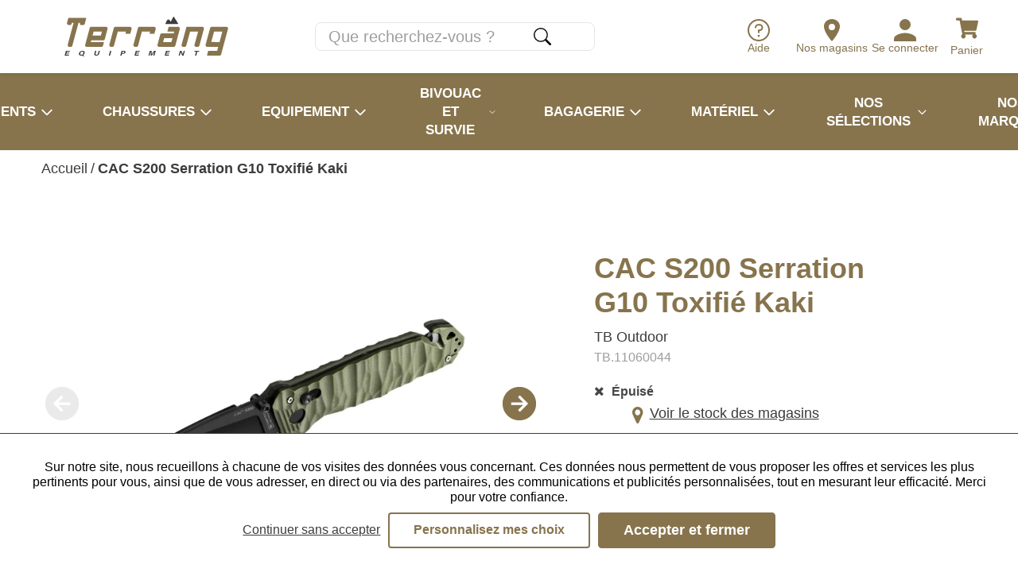

--- FILE ---
content_type: text/html; charset=utf-8
request_url: https://www.terrang.fr/couteau-cac-s200-serration-g10-vert-kaki-tb-outdoor.html
body_size: 37810
content:
<!doctype html><html lang="fr-FR" prefix="og: http://ogp.me/ns# product: http://ogp.me/ns/product#"><head><meta charset="utf-8"/><meta name="viewport" content="width=device-width,initial-scale=1"/><link rel="shortcut icon" href="/favicon.ico"/><link href="/static/css/53.d4b504f3.css" rel="stylesheet"><link rel="manifest" href="/manifest.json"/><meta name="theme-color" content="#87744D"/><meta name="facebook-domain-verification" content="kkk51er5truj302j28xg84k0b5zd98"/> <meta data-rh="true" name="language" content="fr-FR"/><meta data-rh="true" name="robots" content="Index,Follow"/><meta data-rh="true" name="description" content="Parfaitement résistante à la corrosion, la lame est constituée de Nitrox®, dont le tranchant est mixte lisse + serrassions. Le CAC® S200 dispose également d’un brise vitres et d’un clip ceinture réversible que l’on peut attendre d’un couteau opérationnel."/><meta data-rh="true" property="og:type" content="product"/><meta data-rh="true" property="og:title" content="Couteau CAC® S200 Serration Manche G10 Toxifié Kaki TB Outdoor - Terräng"/><meta data-rh="true" property="og:description" content="Parfaitement résistante à la corrosion, la lame est constituée de Nitrox®, dont le tranchant est mixte lisse + serrassions. Le CAC® S200 dispose également d’un brise vitres et d’un clip ceinture réversible que l’on peut attendre d’un couteau opérationnel."/><meta data-rh="true" property="product:price:amount" content="138.000001"/><meta data-rh="true" property="product:price:currency" content="EUR"/><meta data-rh="true" property="og:url" content="https://www.terrang.fr/couteau-cac-s200-serration-g10-vert-kaki-tb-outdoor.html"/><meta data-rh="true" property="og:image" content="https://www.terrang.fr/media/catalog/product/t/b/tb-11060044.jpg"/><meta data-rh="true" name="twitter:card" content="summary"/><title data-rh="true">Couteau CAC® S200 Serration Manche G10 Toxifié Kaki TB Outdoor - Terräng</title><link data-rh="true" rel="preload" as="image" href="/media/catalog/product/t/b/tb-11060044.jpg?format=productGalleryMain_mobile&amp;width=276&amp;height=276&amp;size=0.5&amp;extension=jpeg" imagesrcset="/media/catalog/product/t/b/tb-11060044.jpg?format=productGalleryMain_mobile&amp;width=276&amp;height=276&amp;size=0.5&amp;extension=webp 138w, /media/catalog/product/t/b/tb-11060044.jpg?format=productGalleryMain_mobile&amp;width=276&amp;height=276&amp;size=1&amp;extension=webp 276w, /media/catalog/product/t/b/tb-11060044.jpg?format=productGalleryMain_mobile&amp;width=276&amp;height=276&amp;size=2&amp;extension=webp 552w, /media/catalog/product/t/b/tb-11060044.jpg?format=productGalleryMain_mobile&amp;width=276&amp;height=276&amp;size=4&amp;extension=webp 1104w" imagesizes="(min-width: 1080px) 948px,(min-width: 722px) 474px,(min-width: 525px) 948px,474px" type="image/webp" fetchpriority="high"/><link data-rh="true" rel="preload" as="image" href="/terrang/images/montagne.png?format=footerMountain&amp;width=1920&amp;height=226&amp;size=0.5&amp;cover=true&amp;extension=jpeg" imagesrcset="/terrang/images/montagne.png?format=footerMountain&amp;width=1920&amp;height=226&amp;size=0.5&amp;cover=true&amp;extension=webp 960w, /terrang/images/montagne.png?format=footerMountain&amp;width=1920&amp;height=226&amp;size=1&amp;cover=true&amp;extension=webp 1920w, /terrang/images/montagne.png?format=footerMountain&amp;width=1920&amp;height=226&amp;size=2&amp;cover=true&amp;extension=webp 3840w, /terrang/images/montagne.png?format=footerMountain&amp;width=1920&amp;height=226&amp;size=4&amp;cover=true&amp;extension=webp 7680w" imagesizes type="image/webp" fetchpriority="high"/></head><body><div id="app"><script>window.__SSR_DEVICE__ = {"viewportWidthInPx":360,"type":"bot"};</script><div class="wrapper" itemscope="" itemType="http://schema.org/WebSite"><meta itemProp="url" content="https://www.terrang.fr"/><div><div class="header header--mobile header--fixed header--with-search"><div class="header__main"><div class="header__main-left"><button class="button button--menu-mobile button--big"><div class="menu-button-icon"><span></span><span></span><span></span></div></button><a aria-current="page" class="link link--active" href="/"><span class="logo"><span aria-label="Terrang, Equipement pour l&#x27;aventure" role="img" class="SVGInline"><?xml version="1.0" encoding="UTF-8"?>
<svg class="SVGInline-svg" style="width: 100%;height: 100%;" id="Calque_1" data-name="Calque 1" xmlns="http://www.w3.org/2000/svg" viewBox="0 0 957.3 232.98">
  <defs>
    <style>
      .cls-logo-principal-1 {
        fill: #3c3c3b;
      }

      .cls-logo-principal-1, .cls-logo-principal-2 {
        stroke-width: 0px;
      }

      .cls-logo-principal-2 {
        fill: #87744d;
      }
    </style>
  </defs>
  <path class="cls-logo-principal-2" d="M955.17,62.85c-1.95-2.53-4.91-3.99-8.1-3.99h-.02l-84.73.18c-4.59,0-8.64,3.11-9.84,7.54l-26.62,97.9c-.8,2.94-.17,6.06,1.74,8.55,2.03,2.65,5.22,4.23,8.55,4.23h.03l63.45-.05-6.11,22.81h-50.73c-.97,0-1.82.65-2.07,1.59l-6.5,24.24c-.17.64-.03,1.33.37,1.85.4.53,1.03.84,1.7.84h70.8c4.62,0,8.68-3.12,9.87-7.58l39.99-149.23c.83-3.1.19-6.33-1.77-8.88M923.93,87.93l-16.28,60.74-48.74-.23,16.53-60.52h48.48Z"/>
  <path class="cls-logo-principal-2" d="M805.9,58.84h-90.25c-.97,0-1.81.64-2.06,1.58l-28.25,103.88c-.84,3.1-.21,6.34,1.74,8.89,1.95,2.55,4.91,4.01,8.12,4.01h7.5c4.6,0,8.65-3.1,9.86-7.53l22.39-81.95h46.9l-20.91,76.56c-.85,3.1-.21,6.34,1.74,8.9,1.95,2.55,4.91,4.02,8.13,4.02h8.88c4.62,0,8.67-3.12,9.87-7.58l26.24-97.91c.83-3.09.19-6.33-1.76-8.87-1.95-2.54-4.91-4-8.11-4"/>
  <path class="cls-logo-principal-2" d="M664.97,58.84h-53.89c-.97,0-1.82.65-2.07,1.59l-6.5,24.24c-.17.64-.04,1.33.37,1.85.4.53,1.03.84,1.7.84h37.39s-2.68,10-2.68,10l-69.4-.02h0c-4.62,0-8.68,3.12-9.88,7.58l-16.03,59.81c-.81,3.03-.21,6.16,1.65,8.58,1.92,2.5,4.9,3.94,8.17,3.94l84.94.02c4.6-.02,8.64-3.13,9.84-7.57l26.26-98c.83-3.09.19-6.33-1.76-8.87-1.95-2.54-4.91-4-8.11-4M631.65,125.89l-6.12,22.83h-48.57l6.11-22.83h48.58Z"/>
  <path class="cls-logo-principal-2" d="M241.43,58.88h-85.5c-4.33.03-7.95,3.11-9.22,7.87l-26.26,97.99c-.81,3.03-.21,6.16,1.65,8.58,1.92,2.5,4.9,3.93,8.17,3.93h84.13c4.93,0,9.16-2.97,10.3-7.22l4.9-18.26c.17-.64.03-1.33-.37-1.85-.4-.53-1.03-.84-1.7-.84h-74.21l2.82-10.32,69.4-.02c4.6-.02,8.64-3.14,9.83-7.58l15.92-59.4c.83-3.1.19-6.34-1.77-8.88-1.95-2.53-4.9-3.99-8.09-3.99M218.34,87.72l-6.12,22.83h-48.58l6.12-22.83h48.58Z"/>
  <path class="cls-logo-principal-2" d="M382.27,59.19h-84.24c-4.62,0-8.68,3.12-9.88,7.58l-26.14,97.56c-.83,3.1-.19,6.33,1.76,8.87,1.95,2.54,4.91,4,8.11,4h7.51c4.62,0,8.68-3.12,9.87-7.58l21.95-81.9h48.05l-2.62,9.78c-.17.64-.04,1.33.37,1.85.4.53,1.03.84,1.7.84h24.24c.97,0,1.82-.65,2.07-1.59l7.11-26.55c.83-3.09.19-6.33-1.76-8.87-1.95-2.54-4.91-4-8.11-4"/>
  <path class="cls-logo-principal-2" d="M523.45,59.19h-84.24c-4.62,0-8.68,3.12-9.87,7.57l-26.17,97.59c-.82,3.09-.17,6.32,1.78,8.86,1.95,2.53,4.91,3.99,8.1,3.99h7.67c4.54,0,8.54-3.07,9.71-7.45l21.98-82.03h48.05l-2.62,9.78c-.17.64-.04,1.33.37,1.85.4.53,1.03.84,1.7.84h24.24c.97,0,1.82-.65,2.07-1.59l7.11-26.55c.83-3.09.19-6.33-1.76-8.87-1.95-2.54-4.91-4-8.11-4"/>
  <path class="cls-logo-principal-2" d="M125.99,8.34c-.4-.53-1.03-.83-1.7-.83h0l-100.97.05c-.96,0-1.8.64-2.06,1.56l-7.49,26.87c-.83,3.1-.19,6.33,1.76,8.87,1.95,2.54,4.91,4,8.11,4h7.5c4.62,0,8.67-3.12,9.87-7.58l1.32-4.92h9.99l-34.29,127.97c-.83,3.09-.19,6.33,1.76,8.87,1.95,2.54,4.91,4,8.11,4h7.51c4.62,0,8.68-3.12,9.88-7.58L81.04,36.32l9.72-.23-1.34,4.99c-.5,1.87-.11,3.82,1.07,5.36,1.18,1.54,2.97,2.42,4.91,2.42h12.77c4.62,0,8.68-3.12,9.88-7.58l8.33-31.09c.17-.64.04-1.33-.37-1.85"/>
  <path class="cls-logo-principal-1" d="M592.77,43.15h70.17c.78,0,1.49-.42,1.87-1.11.38-.68.35-1.51-.06-2.17L640.34,1c-.4-.64-1.07-1.02-1.88-1-.76.02-1.45.45-1.81,1.12l-15.35,28.56-2.31-4.34c-.45-.9-4.57-8.77-10.87-8.84h-.1c-3.81,0-7.26,2.85-10.25,8.48-.18.34-.59,1.27-1.31,2.9-.35.78-.72,1.61-1.03,2.31-1.82,4.02-4.58,9.92-4.58,9.92-.31.67-.26,1.44.13,2.05.39.62,1.07.99,1.8.99"/>
  <polygon class="cls-logo-principal-1" points="26.18 216.07 10.18 216.07 8.32 223.04 25.96 223.04 23.8 227.89 0 227.89 7.35 200.48 31.06 200.48 29.76 205.33 13.06 205.33 11.49 211.21 27.48 211.21 26.18 216.07"/>
  <path class="cls-logo-principal-1" d="M116.86,214.09c-2.05,7.63-9.4,14.2-20.25,14.2s-14.31-6.25-12.21-14.11c2.14-7.98,9.84-14.11,20.23-14.11,9.79,0,14.48,5.62,12.23,14.01M91.9,214.07c-1.43,5.36.35,9.4,6.28,9.4,6.43,0,9.89-4.41,11.2-9.3,1.39-5.19-.11-9.26-6.34-9.26s-9.7,3.83-11.13,9.16M107.25,223.69l8.07,5.35-5.23,3.94-10-6.7,7.16-2.59Z"/>
  <path class="cls-logo-principal-1" d="M185.73,200.48l-4.38,16.34c-1.41,5.26,1.47,6.82,5.07,6.82,4.14,0,7.23-1.84,8.56-6.82l4.38-16.34h7.24l-4.3,16.05c-2.51,9.37-9.84,11.76-17.22,11.76s-13.38-2.49-10.93-11.65l4.33-16.16h7.25Z"/>
  <polygon class="cls-logo-principal-1" points="273.49 200.48 266.15 227.89 258.91 227.89 266.26 200.48 273.49 200.48"/>
  <path class="cls-logo-principal-1" d="M333.51,200.48h13.83c7.11,0,11.05,3.28,9.66,8.49-1.6,5.95-7.84,8.69-14.43,8.69h-6.43l-2.74,10.23h-7.23l7.35-27.42ZM337.4,212.94h5.52c3.35,0,5.99-1.06,6.75-3.85.76-2.83-1.46-3.89-4.52-3.89h-5.67l-2.08,7.74Z"/>
  <polygon class="cls-logo-principal-1" points="435.54 216.07 419.55 216.07 417.68 223.04 435.32 223.04 433.16 227.89 409.36 227.89 416.71 200.48 440.42 200.48 439.12 205.33 422.42 205.33 420.85 211.21 436.84 211.21 435.54 216.07"/>
  <path class="cls-logo-principal-1" d="M522.14,217.61c1.25-4.68,2.74-9.92,3.72-13.02h-.23c-3.07,5.59-8.86,14.72-14.37,23.3h-6.15c-.44-7.5-1.1-17.91-1.1-23.38h-.23c-.58,3.22-1.95,8.86-3.21,13.56l-2.63,9.82h-6.59l7.35-27.42h10.76c.68,7.16,1.2,16.15,1.11,20.24h.06c1.78-3.6,8.03-13.21,12.7-20.24h10.37l-7.35,27.42h-6.97l2.76-10.28Z"/>
  <polygon class="cls-logo-principal-1" points="612.56 216.07 596.57 216.07 594.7 223.04 612.34 223.04 610.18 227.89 586.38 227.89 593.73 200.48 617.44 200.48 616.14 205.33 599.44 205.33 597.87 211.21 613.86 211.21 612.56 216.07"/>
  <path class="cls-logo-principal-1" d="M668.22,227.89l7.35-27.42h8.97c2.53,6.16,7.27,17.26,8,20.25h.09c.39-2.86,1.67-7.62,2.88-12.12l2.18-8.13h6.55l-7.35,27.42h-8.5c-2.15-5.36-7.3-18.11-8.1-21.28h-.09c-.4,2.39-1.83,8.03-3.15,12.94l-2.24,8.33h-6.59Z"/>
  <polygon class="cls-logo-principal-1" points="770.06 205.34 759.91 205.34 761.21 200.47 788.73 200.47 787.42 205.34 777.3 205.34 771.26 227.9 764.02 227.9 770.06 205.34"/>
</svg></span></span></a></div><div class="header__main-right"><div class="top-link-list"><a class="top-link" title="Aide" href="/aide"><span class="top-link__icon"><span class="SVGInline svg-icon icon--default"><svg class="SVGInline-svg svg-icon-svg icon--default-svg" xmlns="http://www.w3.org/2000/svg" width="28.291" height="28.291" viewBox="0 0 28.291 28.291"><g transform="translate(3.857 3.857)"><path d="M16.4,2.25A14.146,14.146,0,1,0,30.541,16.4,14.146,14.146,0,0,0,16.4,2.25Zm0,26.27A12.125,12.125,0,1,1,28.52,16.4,12.125,12.125,0,0,1,16.4,28.52Z" transform="translate(-6.107 -6.107)" fill="#87744d"/><path d="M19.07,26.136a1.379,1.379,0,1,1-1.379-1.345A1.379,1.379,0,0,1,19.07,26.136Z" transform="translate(-7.404 -8.698)" fill="#87744d"/><path d="M18.4,9H16.9a4.512,4.512,0,0,0-4.523,4.523v.5h2.01v-.5A2.513,2.513,0,0,1,16.9,11.01H18.4a2.513,2.513,0,1,1,0,5.025h-2.01v4.523H18.4V18.044A4.522,4.522,0,1,0,18.4,9Z" transform="translate(-7.092 -6.628)" fill="#87744d"/></g></svg></span></span><span class="top-link__name">Aide</span></a><a class="top-link" title="Se connecter" href="/login"><span class="top-link__icon"><span class="SVGInline svg-icon icon--default"><svg class="SVGInline-svg svg-icon-svg icon--default-svg" xmlns="http://www.w3.org/2000/svg" width="27.657" height="27.737" viewBox="0 0 27.657 27.737"><path d="M13.828,15.838A6.684,6.684,0,0,1,8.921,13.81,6.684,6.684,0,0,1,6.893,8.9,6.68,6.68,0,0,1,8.922,4a6.69,6.69,0,0,1,4.907-2.028A6.678,6.678,0,0,1,18.735,4,6.686,6.686,0,0,1,20.763,8.9a6.686,6.686,0,0,1-2.028,4.907,6.679,6.679,0,0,1-4.907,2.028Zm0,3.487a24.624,24.624,0,0,1,5.637.73A17.744,17.744,0,0,1,25.1,22.448q2.555,1.663,2.555,3.771v3.487H0V26.219q0-2.109,2.555-3.771a17.77,17.77,0,0,1,5.637-2.393,24.561,24.561,0,0,1,5.637-.73Z" transform="translate(0 -1.969)" fill="#87744d"/></svg></span></span><span class="top-link__name">Se connecter</span></a><div class="mini-cart mini-cart--mobile"><button class="button-icon"><div class="button-icon__icon"><span class="SVGInline svg-icon icon--default"><svg class="SVGInline-svg svg-icon-svg icon--default-svg" xmlns="http://www.w3.org/2000/svg" width="24.126" height="21.446" viewBox="0 0 24.126 21.446"><path d="M22.121,12.621,24.1,3.909a1,1,0,0,0-.98-1.228H6.669L6.285.8A1,1,0,0,0,5.3,0H1.005A1,1,0,0,0,0,1.005v.67A1,1,0,0,0,1.005,2.681H3.932L6.875,17.066a2.346,2.346,0,1,0,2.808.359h8.781a2.345,2.345,0,1,0,2.664-.436l.231-1.017a1,1,0,0,0-.98-1.228H9.136L8.862,13.4H21.14A1,1,0,0,0,22.121,12.621Z" fill="#87744d"/></svg></span></div><div></div></button></div></div></div></div><div class="header__sub"><div class="search-box search-box--visible"><form class="search" itemProp="potentialAction" itemscope="" itemType="http://schema.org/SearchAction"><meta itemProp="target" content="https://www.terrang.fr/search/{search}"/><div class="input-wrapper input-wrapper--invisible"><input type="text" class="" autoComplete="off" itemProp="query-input" id="search-input" placeholder="Que recherchez-vous ?" aria-label="Que recherchez-vous ?" name="search" value=""/></div><div><button class="button button--icon button--big" type="submit" title="Recherche"><span class="SVGInline svg-icon icon--default"><svg class="SVGInline-svg svg-icon-svg icon--default-svg" xmlns="http://www.w3.org/2000/svg" width="27.073" height="27.072" viewBox="0 0 27.073 27.072"><path d="M23.332,23.331a1.692,1.692,0,0,1,2.394,0l6.514,6.514a1.692,1.692,0,0,1-2.392,2.394l-6.514-6.514a1.692,1.692,0,0,1,0-2.394Z" transform="translate(-5.663 -5.663)" fill="#3c3c3b" fill-rule="evenodd"/><path d="M11,20.3A9.306,9.306,0,1,0,1.692,11,9.306,9.306,0,0,0,11,20.3ZM22,11A11,11,0,1,1,11,0,11,11,0,0,1,22,11Z" fill="#3c3c3b" fill-rule="evenodd"/></svg></span></button></div></form></div></div></div></div><div class="container" style="min-height:auto;padding-top:initial"><div class="mdl-layout__content"><div><meta itemProp="description" content="Parfaitement résistante à la corrosion, la lame est constituée de Nitrox®, dont le tranchant est mixte lisse + serrassions. Le CAC® S200 dispose également d’un brise vitres et d’un clip ceinture réversible que l’on peut attendre d’un couteau opérationnel."/><meta itemProp="gtin12" content="3118220024700"/><ul class="breadcrumb" itemscope="" itemType="http://schema.org/BreadcrumbList"><li class="breadcrumb__item" itemProp="itemListElement" itemscope="" itemType="http://schema.org/ListItem"><a aria-current="page" class="link link--bare link--active" itemProp="item" href="/"><span itemProp="name">Accueil</span></a>/<meta itemProp="position" content="1"/></li><li class="breadcrumb__item" itemProp="itemListElement" itemscope="" itemType="http://schema.org/ListItem"><strong class="body"><span itemProp="name">CAC S200 Serration G10 Toxifié Kaki</span></strong><meta itemProp="position" content="2"/></li></ul><div class="product-page"><div itemscope="" itemType="http://schema.org/Product"><div class="product-title"><div class="product-title__top"><h1 class="h1"><span itemProp="name">CAC S200 Serration G10 Toxifié Kaki</span><div class="product-title__brand">TB Outdoor</div><div itemProp="sku" class="product-title__sku">TB.11060044</div></h1><div class="product-title__reviews"></div></div></div><div class="product-stock"><div class="out-of-stock" itemProp="offers" itemscope="" itemType="http://schema.org/Offer"><meta itemProp="price" content="138.00"/><meta itemProp="priceCurrency" content="EUR"/><link itemProp="availability" href="http://schema.org/OutOfStock"/><span aria-label="&lt;strong&gt;Épuisé&lt;/strong&gt;" class="icon fa fa-close icon--default"></span><span class="body"><strong>Épuisé</strong></span></div><div class="product-page__stocks"><button class="button button--link button--big"><span class="labelled-icon"><span class="labelled-icon__container labelled-icon__container--primary"><span aria-label="" class="icon fa fa-map-marker icon--default"></span></span>Voir le stock des magasins</span></button></div></div><div class="product__gallery"><div class="product__gallery__main"><button class="product__gallery__main__prev" disabled=""><svg stroke="currentColor" fill="currentColor" stroke-width="0" viewBox="0 0 512 512" class="icon icon--default" height="1em" width="1em" xmlns="http://www.w3.org/2000/svg"><title>Précédent</title><path d="M48 256c0 114.87 93.13 208 208 208s208-93.13 208-208S370.87 48 256 48 48 141.13 48 256zm224-80.09L208.42 240H358v32H208.42L272 336.09l-22.7 22.54L147.46 256 249.3 153.37z"></path></svg></button><div class="product__gallery__image-wrapper"><meta itemProp="image" content="/media/catalog/product/t/b/tb-11060044.jpg"/><div class="responsive-image responsive-image--full responsive-image--done" style="--image-ratio:100.00%"><picture><source type="image/webp" srcSet="/media/catalog/product/t/b/tb-11060044.jpg?format=productGalleryMain_mobile&amp;width=276&amp;height=276&amp;size=0.5&amp;extension=webp 138w, /media/catalog/product/t/b/tb-11060044.jpg?format=productGalleryMain_mobile&amp;width=276&amp;height=276&amp;size=1&amp;extension=webp 276w, /media/catalog/product/t/b/tb-11060044.jpg?format=productGalleryMain_mobile&amp;width=276&amp;height=276&amp;size=2&amp;extension=webp 552w, /media/catalog/product/t/b/tb-11060044.jpg?format=productGalleryMain_mobile&amp;width=276&amp;height=276&amp;size=4&amp;extension=webp 1104w" sizes="(min-width: 1080px) 948px,(min-width: 722px) 474px,(min-width: 525px) 948px,474px"/><source type="image/jpeg" srcSet="/media/catalog/product/t/b/tb-11060044.jpg?format=productGalleryMain_mobile&amp;width=276&amp;height=276&amp;size=0.5&amp;extension=jpeg 138w, /media/catalog/product/t/b/tb-11060044.jpg?format=productGalleryMain_mobile&amp;width=276&amp;height=276&amp;size=1&amp;extension=jpeg 276w, /media/catalog/product/t/b/tb-11060044.jpg?format=productGalleryMain_mobile&amp;width=276&amp;height=276&amp;size=2&amp;extension=jpeg 552w, /media/catalog/product/t/b/tb-11060044.jpg?format=productGalleryMain_mobile&amp;width=276&amp;height=276&amp;size=4&amp;extension=jpeg 1104w" sizes="(min-width: 1080px) 948px,(min-width: 722px) 474px,(min-width: 525px) 948px,474px"/><img src="/media/catalog/product/t/b/tb-11060044.jpg?format=productGalleryMain_mobile&amp;width=276&amp;height=276&amp;size=0.5&amp;extension=jpeg" alt="CAC S200 Serration G10 Toxifié Kaki" class="responsive-image__actual"/></picture></div></div><button class="product__gallery__main__next" disabled=""><svg stroke="currentColor" fill="currentColor" stroke-width="0" viewBox="0 0 512 512" class="icon icon--default" height="1em" width="1em" xmlns="http://www.w3.org/2000/svg"><title>Suivant</title><path d="M464 256c0-114.87-93.13-208-208-208S48 141.13 48 256s93.13 208 208 208 208-93.13 208-208zm-224 80.09L303.58 272H154v-32h149.58L240 175.91l22.71-22.54L364.54 256 262.7 358.63z"></path></svg></button></div></div><div class="product-page__shop-information"><div class="product-page__select-product"><div class="product-page__select-product__container"><div class="size-chart"></div></div><div class="add-to-cart"><div itemProp="offers" itemscope="" itemType="http://schema.org/Offer"><div class="buyable"><div class="buyable__info"><meta itemProp="url" content="https://www.terrang.fr/couteau-cac-s200-serration-g10-vert-kaki-tb-outdoor.html"/><div class="buyable__info__price"><div class="product-price"><meta itemProp="price" content="138.00"/><meta itemProp="priceCurrency" content="EUR"/><div class="product-price__price"><span class="product-price__regular"><span class="price">138,00 €</span></span></div></div></div></div><div class="buyable__actions"><div class="buyable__actions__reservation"><div><button class="button button--primary button--default">Effectuer une réservation</button></div><div><div class="product__out-of-stock"><a class="link button button--call-to-action button--big" href="/login?redirecturl=%2Fterrang%2Fproduct-alert%2Fsubscribe%2Fstock%2FTB.11060044%2F%252Fcouteau-cac-s200-serration-g10-vert-kaki-tb-outdoor.html">Me prévenir de sa disponibilité</a><link itemProp="availability" href="http://schema.org/OutOfStock"/></div></div></div><div class="product-page__wishlist"><div class="add-to-wishlist"><button class="button button--primary-bordered button--big" title="Ajouter aux favoris">Ajouter aux favoris</button></div></div></div></div></div></div></div><ul class="reassurance"><li class="reassurance__item"><span aria-label="Livré chez vous en &lt;strong&gt;48/72h&lt;/strong&gt; ouvrées" class="icon fa fa-truck icon--default"></span><span class="body">Livré chez vous en <strong>48/72h</strong> ouvrées</span></li><li class="reassurance__item"><span aria-label="Retour et échange &lt;strong&gt;gratuit&lt;/strong&gt; en magasin" class="icon fa fa-exchange icon--default"></span><span class="body">Retour et échange <strong>gratuit</strong> en magasin</span></li><li class="reassurance__item"><span aria-label="Satisfait ou &lt;strong&gt;remboursé&lt;/strong&gt;" class="icon fa fa-eur icon--default"></span><span class="body">Satisfait ou <strong>remboursé</strong></span></li></ul></div><div class="product-description"><div class="product-description__wrapper"><div itemProp="description"><div class="wysiwyg" id="wysiwyg-styles-1769527776681-9364"><h2>CAC® S200 Serration Manche G10 Toxifié Kaki TB Outdoor</h2>
<p>Parfaitement résistante à la corrosion, la lame est constituée de Nitrox®, dont le tranchant est mixte lisse + serrations. Le CAC® S200 dispose également d’un brise vitres et d’un clip ceinture réversible. C&#x27;est un véritable concentré de toutes les technologies de pointe que l’on peut attendre d’un couteau opérationnel. Tarrerias-Bonjean a collaboré avec Philippe PEROTTI, ancien des forces spéciales et expert du maniement des armes à feu et des armes blanches, pour créer ce couteau d&#x27;exception. Son expérience reconnue a permis de maximiser l’efficacité d’utilisation du couteau pour faire du CAC® S200 le compagnon idéal de nos militaires sur les divers théâtres d’opérations. Il sera, sans le moindre doute, le parfait compagnon de vos activités Outdoor. TB Outdoor a également souhaité collaborer avec l’américain Benchmade® pour intégrer le mécanisme de verrouillage Axis lock® au CAC® S200. Ce mécanisme est extrêmement résistant et assure un verrouillage de lame sans faille en position ouverte. Le manche est constitué de deux plaquettes &quot;Toxifiées&quot; usinées dans du G10. En bout de manche, une lame courbe et interchangeable est conçue pour couper des sangles épaisses, des cordes et des ceintures de sécurité pour favoriser l&#x27;extraction en cas d&#x27;accident.</p>
<h3>Caractéristiques</h3>
<ul>
<li>La lame pliante constituée de Nitrox®</li>
<li>Lame lisse avec serration partielle</li>
<li>Verrouillage Axis Lock®</li>
<li>Possède un brise vitres et un clip ceinture réversible</li>
<li>Coupe sangle dont la lame est interchangeable</li>
<li>Manche en G10 toxifié</li>
<li>Longueur totale : 238 mm</li>
<li>Longueur lame : 95 mm</li>
<li>Epaisseur de la lame : 3 mm</li>
<li>Poids : 195 g</li>
<li>Made in France, à Thiers</li>
<li>* Vente libre + de 18 ans</li>
</ul>
<p><em>* Directement dérivé du CAC®, le S200 est la troisième itération du « couteau de Campagne » que Tarrerias-Bonjean conçoit et fabrique pour l’armée Française. Son design est préservé et la mécanique, la lame et tous les organes principaux sont communs.</em><br/><br/></p></div></div></div></div><div class="related-products"><div class="related-products__title">Vous pourriez également <span>aimer</span></div><div class="horizontal-product-item-listing"><div class="horizontal-product-item-listing__wrapper"><div class="horizontal-product-item-listing__items"><div class="product-item"><a class="link link--block" href="/couteau-cac-serration-pa6-fv-noir-tb-outdoor.html"><div class="product-item__image"><div class="responsive-image responsive-image--full responsive-image--loading" style="--image-ratio:100.00%"><picture><source type="image/webp" srcSet="/images/resized/placeholder.jpg?format=productItem_mobile&amp;width=128&amp;height=128&amp;size=0.5&amp;cover=true&amp;extension=webp 64w, /images/resized/placeholder.jpg?format=productItem_mobile&amp;width=128&amp;height=128&amp;size=1&amp;cover=true&amp;extension=webp 128w, /images/resized/placeholder.jpg?format=productItem_mobile&amp;width=128&amp;height=128&amp;size=2&amp;cover=true&amp;extension=webp 256w, /images/resized/placeholder.jpg?format=productItem_mobile&amp;width=128&amp;height=128&amp;size=4&amp;cover=true&amp;extension=webp 512w"/><source type="image/jpeg" srcSet="/images/resized/placeholder.jpg?format=productItem_mobile&amp;width=128&amp;height=128&amp;size=0.5&amp;cover=true&amp;extension=jpeg 64w, /images/resized/placeholder.jpg?format=productItem_mobile&amp;width=128&amp;height=128&amp;size=1&amp;cover=true&amp;extension=jpeg 128w, /images/resized/placeholder.jpg?format=productItem_mobile&amp;width=128&amp;height=128&amp;size=2&amp;cover=true&amp;extension=jpeg 256w, /images/resized/placeholder.jpg?format=productItem_mobile&amp;width=128&amp;height=128&amp;size=4&amp;cover=true&amp;extension=jpeg 512w"/><img src="/images/resized/placeholder.jpg?format=productItem_mobile&amp;width=128&amp;height=128&amp;size=0.5&amp;cover=true&amp;extension=jpeg" alt="CAC Serration PA6 FV Noir" decoding="async" itemProp="image" class="responsive-image__actual"/></picture><picture><source type="image/webp" srcSet="/images/resized/placeholder.jpg?format=productItem_mobile&amp;width=128&amp;height=128&amp;size=0.5&amp;cover=true&amp;extension=webp 64w, /images/resized/placeholder.jpg?format=productItem_mobile&amp;width=128&amp;height=128&amp;size=1&amp;cover=true&amp;extension=webp 128w, /images/resized/placeholder.jpg?format=productItem_mobile&amp;width=128&amp;height=128&amp;size=2&amp;cover=true&amp;extension=webp 256w, /images/resized/placeholder.jpg?format=productItem_mobile&amp;width=128&amp;height=128&amp;size=4&amp;cover=true&amp;extension=webp 512w"/><source type="image/jpeg" srcSet="/images/resized/placeholder.jpg?format=productItem_mobile&amp;width=128&amp;height=128&amp;size=0.5&amp;cover=true&amp;extension=jpeg 64w, /images/resized/placeholder.jpg?format=productItem_mobile&amp;width=128&amp;height=128&amp;size=1&amp;cover=true&amp;extension=jpeg 128w, /images/resized/placeholder.jpg?format=productItem_mobile&amp;width=128&amp;height=128&amp;size=2&amp;cover=true&amp;extension=jpeg 256w, /images/resized/placeholder.jpg?format=productItem_mobile&amp;width=128&amp;height=128&amp;size=4&amp;cover=true&amp;extension=jpeg 512w"/><img src="/images/resized/placeholder.jpg?format=productItem_mobile&amp;width=128&amp;height=128&amp;size=0.5&amp;cover=true&amp;extension=jpeg" alt="" class="responsive-image__placeholder"/></picture></div></div><div class="product-overview"><div class="product-overview__name">CAC Serration PA6 FV Noir</div><div class="product-overview__rating"></div><div class="product-overview__brand"><span>TB Outdoor</span></div><div class="product-overview__price"><link itemProp="availability" href="http://schema.org/InStock"/><div class="product-price"><meta itemProp="price" content="110.00"/><meta itemProp="priceCurrency" content="EUR"/><div class="product-price__price"><span class="product-price__regular"><span class="price">110,00 €</span></span></div></div></div></div></a></div><div class="product-item"><a class="link link--block" href="/couteau-cac-serration-pa6-fv-vert-kaki-tb-outdoor.html"><div class="product-item__image"><div class="responsive-image responsive-image--full responsive-image--loading" style="--image-ratio:100.00%"><picture><source type="image/webp" srcSet="/images/resized/placeholder.jpg?format=productItem_mobile&amp;width=128&amp;height=128&amp;size=0.5&amp;cover=true&amp;extension=webp 64w, /images/resized/placeholder.jpg?format=productItem_mobile&amp;width=128&amp;height=128&amp;size=1&amp;cover=true&amp;extension=webp 128w, /images/resized/placeholder.jpg?format=productItem_mobile&amp;width=128&amp;height=128&amp;size=2&amp;cover=true&amp;extension=webp 256w, /images/resized/placeholder.jpg?format=productItem_mobile&amp;width=128&amp;height=128&amp;size=4&amp;cover=true&amp;extension=webp 512w"/><source type="image/jpeg" srcSet="/images/resized/placeholder.jpg?format=productItem_mobile&amp;width=128&amp;height=128&amp;size=0.5&amp;cover=true&amp;extension=jpeg 64w, /images/resized/placeholder.jpg?format=productItem_mobile&amp;width=128&amp;height=128&amp;size=1&amp;cover=true&amp;extension=jpeg 128w, /images/resized/placeholder.jpg?format=productItem_mobile&amp;width=128&amp;height=128&amp;size=2&amp;cover=true&amp;extension=jpeg 256w, /images/resized/placeholder.jpg?format=productItem_mobile&amp;width=128&amp;height=128&amp;size=4&amp;cover=true&amp;extension=jpeg 512w"/><img src="/images/resized/placeholder.jpg?format=productItem_mobile&amp;width=128&amp;height=128&amp;size=0.5&amp;cover=true&amp;extension=jpeg" alt="CAC Serration PA6 FV Kaki" decoding="async" itemProp="image" class="responsive-image__actual"/></picture><picture><source type="image/webp" srcSet="/images/resized/placeholder.jpg?format=productItem_mobile&amp;width=128&amp;height=128&amp;size=0.5&amp;cover=true&amp;extension=webp 64w, /images/resized/placeholder.jpg?format=productItem_mobile&amp;width=128&amp;height=128&amp;size=1&amp;cover=true&amp;extension=webp 128w, /images/resized/placeholder.jpg?format=productItem_mobile&amp;width=128&amp;height=128&amp;size=2&amp;cover=true&amp;extension=webp 256w, /images/resized/placeholder.jpg?format=productItem_mobile&amp;width=128&amp;height=128&amp;size=4&amp;cover=true&amp;extension=webp 512w"/><source type="image/jpeg" srcSet="/images/resized/placeholder.jpg?format=productItem_mobile&amp;width=128&amp;height=128&amp;size=0.5&amp;cover=true&amp;extension=jpeg 64w, /images/resized/placeholder.jpg?format=productItem_mobile&amp;width=128&amp;height=128&amp;size=1&amp;cover=true&amp;extension=jpeg 128w, /images/resized/placeholder.jpg?format=productItem_mobile&amp;width=128&amp;height=128&amp;size=2&amp;cover=true&amp;extension=jpeg 256w, /images/resized/placeholder.jpg?format=productItem_mobile&amp;width=128&amp;height=128&amp;size=4&amp;cover=true&amp;extension=jpeg 512w"/><img src="/images/resized/placeholder.jpg?format=productItem_mobile&amp;width=128&amp;height=128&amp;size=0.5&amp;cover=true&amp;extension=jpeg" alt="" class="responsive-image__placeholder"/></picture></div></div><div class="product-overview"><div class="product-overview__name">CAC Serration PA6 FV Kaki</div><div class="product-overview__rating"></div><div class="product-overview__brand"><span>TB Outdoor</span></div><div class="product-overview__price"><link itemProp="availability" href="http://schema.org/InStock"/><div class="product-price"><meta itemProp="price" content="110.00"/><meta itemProp="priceCurrency" content="EUR"/><div class="product-price__price"><span class="product-price__regular"><span class="price">110,00 €</span></span></div></div></div></div></a></div><div class="product-item"><a class="link link--block" href="/kit-rechange-clip-ceinture-couteau-cac-tb-outdoor.html"><div class="product-item__image"><div class="responsive-image responsive-image--full responsive-image--loading" style="--image-ratio:100.00%"><picture><source type="image/webp" srcSet="/images/resized/placeholder.jpg?format=productItem_mobile&amp;width=128&amp;height=128&amp;size=0.5&amp;cover=true&amp;extension=webp 64w, /images/resized/placeholder.jpg?format=productItem_mobile&amp;width=128&amp;height=128&amp;size=1&amp;cover=true&amp;extension=webp 128w, /images/resized/placeholder.jpg?format=productItem_mobile&amp;width=128&amp;height=128&amp;size=2&amp;cover=true&amp;extension=webp 256w, /images/resized/placeholder.jpg?format=productItem_mobile&amp;width=128&amp;height=128&amp;size=4&amp;cover=true&amp;extension=webp 512w"/><source type="image/jpeg" srcSet="/images/resized/placeholder.jpg?format=productItem_mobile&amp;width=128&amp;height=128&amp;size=0.5&amp;cover=true&amp;extension=jpeg 64w, /images/resized/placeholder.jpg?format=productItem_mobile&amp;width=128&amp;height=128&amp;size=1&amp;cover=true&amp;extension=jpeg 128w, /images/resized/placeholder.jpg?format=productItem_mobile&amp;width=128&amp;height=128&amp;size=2&amp;cover=true&amp;extension=jpeg 256w, /images/resized/placeholder.jpg?format=productItem_mobile&amp;width=128&amp;height=128&amp;size=4&amp;cover=true&amp;extension=jpeg 512w"/><img src="/images/resized/placeholder.jpg?format=productItem_mobile&amp;width=128&amp;height=128&amp;size=0.5&amp;cover=true&amp;extension=jpeg" alt="Clip ceinture couteau CAC" decoding="async" itemProp="image" class="responsive-image__actual"/></picture><picture><source type="image/webp" srcSet="/images/resized/placeholder.jpg?format=productItem_mobile&amp;width=128&amp;height=128&amp;size=0.5&amp;cover=true&amp;extension=webp 64w, /images/resized/placeholder.jpg?format=productItem_mobile&amp;width=128&amp;height=128&amp;size=1&amp;cover=true&amp;extension=webp 128w, /images/resized/placeholder.jpg?format=productItem_mobile&amp;width=128&amp;height=128&amp;size=2&amp;cover=true&amp;extension=webp 256w, /images/resized/placeholder.jpg?format=productItem_mobile&amp;width=128&amp;height=128&amp;size=4&amp;cover=true&amp;extension=webp 512w"/><source type="image/jpeg" srcSet="/images/resized/placeholder.jpg?format=productItem_mobile&amp;width=128&amp;height=128&amp;size=0.5&amp;cover=true&amp;extension=jpeg 64w, /images/resized/placeholder.jpg?format=productItem_mobile&amp;width=128&amp;height=128&amp;size=1&amp;cover=true&amp;extension=jpeg 128w, /images/resized/placeholder.jpg?format=productItem_mobile&amp;width=128&amp;height=128&amp;size=2&amp;cover=true&amp;extension=jpeg 256w, /images/resized/placeholder.jpg?format=productItem_mobile&amp;width=128&amp;height=128&amp;size=4&amp;cover=true&amp;extension=jpeg 512w"/><img src="/images/resized/placeholder.jpg?format=productItem_mobile&amp;width=128&amp;height=128&amp;size=0.5&amp;cover=true&amp;extension=jpeg" alt="" class="responsive-image__placeholder"/></picture></div></div><div class="product-overview"><div class="product-overview__name">Clip ceinture couteau CAC</div><div class="product-overview__rating"></div><div class="product-overview__brand"><span>TB Outdoor</span></div><div class="product-overview__price"><link itemProp="availability" href="http://schema.org/InStock"/><div class="product-price"><meta itemProp="price" content="5.40"/><meta itemProp="priceCurrency" content="EUR"/><div class="product-price__price"><span class="product-price__regular"><span class="price">5,40 €</span></span></div></div></div></div></a></div><div class="product-item"><a class="link link--block" href="/mini-couteau-braddock-dp-mini-woodland-camo-511.html"><div class="product-item__image"><div class="responsive-image responsive-image--full responsive-image--loading" style="--image-ratio:100.00%"><picture><source type="image/webp" srcSet="/images/resized/placeholder.jpg?format=productItem_mobile&amp;width=128&amp;height=128&amp;size=0.5&amp;cover=true&amp;extension=webp 64w, /images/resized/placeholder.jpg?format=productItem_mobile&amp;width=128&amp;height=128&amp;size=1&amp;cover=true&amp;extension=webp 128w, /images/resized/placeholder.jpg?format=productItem_mobile&amp;width=128&amp;height=128&amp;size=2&amp;cover=true&amp;extension=webp 256w, /images/resized/placeholder.jpg?format=productItem_mobile&amp;width=128&amp;height=128&amp;size=4&amp;cover=true&amp;extension=webp 512w"/><source type="image/jpeg" srcSet="/images/resized/placeholder.jpg?format=productItem_mobile&amp;width=128&amp;height=128&amp;size=0.5&amp;cover=true&amp;extension=jpeg 64w, /images/resized/placeholder.jpg?format=productItem_mobile&amp;width=128&amp;height=128&amp;size=1&amp;cover=true&amp;extension=jpeg 128w, /images/resized/placeholder.jpg?format=productItem_mobile&amp;width=128&amp;height=128&amp;size=2&amp;cover=true&amp;extension=jpeg 256w, /images/resized/placeholder.jpg?format=productItem_mobile&amp;width=128&amp;height=128&amp;size=4&amp;cover=true&amp;extension=jpeg 512w"/><img src="/images/resized/placeholder.jpg?format=productItem_mobile&amp;width=128&amp;height=128&amp;size=0.5&amp;cover=true&amp;extension=jpeg" alt="BRADDOCK DP Mini - Woodland Camo" decoding="async" itemProp="image" class="responsive-image__actual"/></picture><picture><source type="image/webp" srcSet="/images/resized/placeholder.jpg?format=productItem_mobile&amp;width=128&amp;height=128&amp;size=0.5&amp;cover=true&amp;extension=webp 64w, /images/resized/placeholder.jpg?format=productItem_mobile&amp;width=128&amp;height=128&amp;size=1&amp;cover=true&amp;extension=webp 128w, /images/resized/placeholder.jpg?format=productItem_mobile&amp;width=128&amp;height=128&amp;size=2&amp;cover=true&amp;extension=webp 256w, /images/resized/placeholder.jpg?format=productItem_mobile&amp;width=128&amp;height=128&amp;size=4&amp;cover=true&amp;extension=webp 512w"/><source type="image/jpeg" srcSet="/images/resized/placeholder.jpg?format=productItem_mobile&amp;width=128&amp;height=128&amp;size=0.5&amp;cover=true&amp;extension=jpeg 64w, /images/resized/placeholder.jpg?format=productItem_mobile&amp;width=128&amp;height=128&amp;size=1&amp;cover=true&amp;extension=jpeg 128w, /images/resized/placeholder.jpg?format=productItem_mobile&amp;width=128&amp;height=128&amp;size=2&amp;cover=true&amp;extension=jpeg 256w, /images/resized/placeholder.jpg?format=productItem_mobile&amp;width=128&amp;height=128&amp;size=4&amp;cover=true&amp;extension=jpeg 512w"/><img src="/images/resized/placeholder.jpg?format=productItem_mobile&amp;width=128&amp;height=128&amp;size=0.5&amp;cover=true&amp;extension=jpeg" alt="" class="responsive-image__placeholder"/></picture></div></div><div class="product-overview"><div class="product-overview__name">BRADDOCK DP Mini - Woodland Camo</div><div class="product-overview__rating"></div><div class="product-overview__brand"><span>5.11</span></div><div class="product-overview__price"><link itemProp="availability" href="http://schema.org/InStock"/><div class="product-price product-price--special"><meta itemProp="price" content="46.80"/><meta itemProp="priceCurrency" content="EUR"/><div class="product-price__price"><span class="product-price__regular"><span class="price">52,00 €</span></span><span class="product-price__special"><span class="price">46,80 €</span></span></div></div></div></div></a></div><div class="product-item"><a class="link link--block" href="/couteau-pliant-pryme-double-duty-dp-noir-511.html"><div class="product-item__image"><div class="responsive-image responsive-image--full responsive-image--loading" style="--image-ratio:100.00%"><picture><source type="image/webp" srcSet="/images/resized/placeholder.jpg?format=productItem_mobile&amp;width=128&amp;height=128&amp;size=0.5&amp;cover=true&amp;extension=webp 64w, /images/resized/placeholder.jpg?format=productItem_mobile&amp;width=128&amp;height=128&amp;size=1&amp;cover=true&amp;extension=webp 128w, /images/resized/placeholder.jpg?format=productItem_mobile&amp;width=128&amp;height=128&amp;size=2&amp;cover=true&amp;extension=webp 256w, /images/resized/placeholder.jpg?format=productItem_mobile&amp;width=128&amp;height=128&amp;size=4&amp;cover=true&amp;extension=webp 512w"/><source type="image/jpeg" srcSet="/images/resized/placeholder.jpg?format=productItem_mobile&amp;width=128&amp;height=128&amp;size=0.5&amp;cover=true&amp;extension=jpeg 64w, /images/resized/placeholder.jpg?format=productItem_mobile&amp;width=128&amp;height=128&amp;size=1&amp;cover=true&amp;extension=jpeg 128w, /images/resized/placeholder.jpg?format=productItem_mobile&amp;width=128&amp;height=128&amp;size=2&amp;cover=true&amp;extension=jpeg 256w, /images/resized/placeholder.jpg?format=productItem_mobile&amp;width=128&amp;height=128&amp;size=4&amp;cover=true&amp;extension=jpeg 512w"/><img src="/images/resized/placeholder.jpg?format=productItem_mobile&amp;width=128&amp;height=128&amp;size=0.5&amp;cover=true&amp;extension=jpeg" alt="Pryme Double Duty DP - Noir" decoding="async" itemProp="image" class="responsive-image__actual"/></picture><picture><source type="image/webp" srcSet="/images/resized/placeholder.jpg?format=productItem_mobile&amp;width=128&amp;height=128&amp;size=0.5&amp;cover=true&amp;extension=webp 64w, /images/resized/placeholder.jpg?format=productItem_mobile&amp;width=128&amp;height=128&amp;size=1&amp;cover=true&amp;extension=webp 128w, /images/resized/placeholder.jpg?format=productItem_mobile&amp;width=128&amp;height=128&amp;size=2&amp;cover=true&amp;extension=webp 256w, /images/resized/placeholder.jpg?format=productItem_mobile&amp;width=128&amp;height=128&amp;size=4&amp;cover=true&amp;extension=webp 512w"/><source type="image/jpeg" srcSet="/images/resized/placeholder.jpg?format=productItem_mobile&amp;width=128&amp;height=128&amp;size=0.5&amp;cover=true&amp;extension=jpeg 64w, /images/resized/placeholder.jpg?format=productItem_mobile&amp;width=128&amp;height=128&amp;size=1&amp;cover=true&amp;extension=jpeg 128w, /images/resized/placeholder.jpg?format=productItem_mobile&amp;width=128&amp;height=128&amp;size=2&amp;cover=true&amp;extension=jpeg 256w, /images/resized/placeholder.jpg?format=productItem_mobile&amp;width=128&amp;height=128&amp;size=4&amp;cover=true&amp;extension=jpeg 512w"/><img src="/images/resized/placeholder.jpg?format=productItem_mobile&amp;width=128&amp;height=128&amp;size=0.5&amp;cover=true&amp;extension=jpeg" alt="" class="responsive-image__placeholder"/></picture></div></div><div class="product-overview"><div class="product-overview__name">Pryme Double Duty DP - Noir</div><div class="product-overview__rating"></div><div class="product-overview__brand"><span>5.11</span></div><div class="product-overview__price"><link itemProp="availability" href="http://schema.org/InStock"/><div class="product-price product-price--special"><meta itemProp="price" content="80.10"/><meta itemProp="priceCurrency" content="EUR"/><div class="product-price__price"><span class="product-price__regular"><span class="price">89,00 €</span></span><span class="product-price__special"><span class="price">80,10 €</span></span></div></div></div></div></a></div><div class="product-item"><a class="link link--block" href="/couteau-minimaliste-ryker-dp-mini-noir-511.html"><div class="product-item__image"><div class="responsive-image responsive-image--full responsive-image--loading" style="--image-ratio:100.00%"><picture><source type="image/webp" srcSet="/images/resized/placeholder.jpg?format=productItem_mobile&amp;width=128&amp;height=128&amp;size=0.5&amp;cover=true&amp;extension=webp 64w, /images/resized/placeholder.jpg?format=productItem_mobile&amp;width=128&amp;height=128&amp;size=1&amp;cover=true&amp;extension=webp 128w, /images/resized/placeholder.jpg?format=productItem_mobile&amp;width=128&amp;height=128&amp;size=2&amp;cover=true&amp;extension=webp 256w, /images/resized/placeholder.jpg?format=productItem_mobile&amp;width=128&amp;height=128&amp;size=4&amp;cover=true&amp;extension=webp 512w"/><source type="image/jpeg" srcSet="/images/resized/placeholder.jpg?format=productItem_mobile&amp;width=128&amp;height=128&amp;size=0.5&amp;cover=true&amp;extension=jpeg 64w, /images/resized/placeholder.jpg?format=productItem_mobile&amp;width=128&amp;height=128&amp;size=1&amp;cover=true&amp;extension=jpeg 128w, /images/resized/placeholder.jpg?format=productItem_mobile&amp;width=128&amp;height=128&amp;size=2&amp;cover=true&amp;extension=jpeg 256w, /images/resized/placeholder.jpg?format=productItem_mobile&amp;width=128&amp;height=128&amp;size=4&amp;cover=true&amp;extension=jpeg 512w"/><img src="/images/resized/placeholder.jpg?format=productItem_mobile&amp;width=128&amp;height=128&amp;size=0.5&amp;cover=true&amp;extension=jpeg" alt="Ryker DP Mini" decoding="async" itemProp="image" class="responsive-image__actual"/></picture><picture><source type="image/webp" srcSet="/images/resized/placeholder.jpg?format=productItem_mobile&amp;width=128&amp;height=128&amp;size=0.5&amp;cover=true&amp;extension=webp 64w, /images/resized/placeholder.jpg?format=productItem_mobile&amp;width=128&amp;height=128&amp;size=1&amp;cover=true&amp;extension=webp 128w, /images/resized/placeholder.jpg?format=productItem_mobile&amp;width=128&amp;height=128&amp;size=2&amp;cover=true&amp;extension=webp 256w, /images/resized/placeholder.jpg?format=productItem_mobile&amp;width=128&amp;height=128&amp;size=4&amp;cover=true&amp;extension=webp 512w"/><source type="image/jpeg" srcSet="/images/resized/placeholder.jpg?format=productItem_mobile&amp;width=128&amp;height=128&amp;size=0.5&amp;cover=true&amp;extension=jpeg 64w, /images/resized/placeholder.jpg?format=productItem_mobile&amp;width=128&amp;height=128&amp;size=1&amp;cover=true&amp;extension=jpeg 128w, /images/resized/placeholder.jpg?format=productItem_mobile&amp;width=128&amp;height=128&amp;size=2&amp;cover=true&amp;extension=jpeg 256w, /images/resized/placeholder.jpg?format=productItem_mobile&amp;width=128&amp;height=128&amp;size=4&amp;cover=true&amp;extension=jpeg 512w"/><img src="/images/resized/placeholder.jpg?format=productItem_mobile&amp;width=128&amp;height=128&amp;size=0.5&amp;cover=true&amp;extension=jpeg" alt="" class="responsive-image__placeholder"/></picture></div></div><div class="product-overview"><div class="product-overview__name">Ryker DP Mini</div><div class="product-overview__rating"></div><div class="product-overview__brand"><span>5.11</span></div><div class="product-overview__price"><link itemProp="availability" href="http://schema.org/InStock"/><div class="product-price"><meta itemProp="price" content="57.00"/><meta itemProp="priceCurrency" content="EUR"/><div class="product-price__price"><span class="product-price__regular"><span class="price">57,00 €</span></span></div></div></div></div></a></div><div class="product-item"><a class="link link--block" href="/couteau-poche-pliant-laguiole-evolution-titanium.html"><div class="product-item__image"><div class="responsive-image responsive-image--full responsive-image--loading" style="--image-ratio:100.00%"><picture><source type="image/webp" srcSet="/images/resized/placeholder.jpg?format=productItem_mobile&amp;width=128&amp;height=128&amp;size=0.5&amp;cover=true&amp;extension=webp 64w, /images/resized/placeholder.jpg?format=productItem_mobile&amp;width=128&amp;height=128&amp;size=1&amp;cover=true&amp;extension=webp 128w, /images/resized/placeholder.jpg?format=productItem_mobile&amp;width=128&amp;height=128&amp;size=2&amp;cover=true&amp;extension=webp 256w, /images/resized/placeholder.jpg?format=productItem_mobile&amp;width=128&amp;height=128&amp;size=4&amp;cover=true&amp;extension=webp 512w"/><source type="image/jpeg" srcSet="/images/resized/placeholder.jpg?format=productItem_mobile&amp;width=128&amp;height=128&amp;size=0.5&amp;cover=true&amp;extension=jpeg 64w, /images/resized/placeholder.jpg?format=productItem_mobile&amp;width=128&amp;height=128&amp;size=1&amp;cover=true&amp;extension=jpeg 128w, /images/resized/placeholder.jpg?format=productItem_mobile&amp;width=128&amp;height=128&amp;size=2&amp;cover=true&amp;extension=jpeg 256w, /images/resized/placeholder.jpg?format=productItem_mobile&amp;width=128&amp;height=128&amp;size=4&amp;cover=true&amp;extension=jpeg 512w"/><img src="/images/resized/placeholder.jpg?format=productItem_mobile&amp;width=128&amp;height=128&amp;size=0.5&amp;cover=true&amp;extension=jpeg" alt="Laguiole Evolution Titanium" decoding="async" itemProp="image" class="responsive-image__actual"/></picture><picture><source type="image/webp" srcSet="/images/resized/placeholder.jpg?format=productItem_mobile&amp;width=128&amp;height=128&amp;size=0.5&amp;cover=true&amp;extension=webp 64w, /images/resized/placeholder.jpg?format=productItem_mobile&amp;width=128&amp;height=128&amp;size=1&amp;cover=true&amp;extension=webp 128w, /images/resized/placeholder.jpg?format=productItem_mobile&amp;width=128&amp;height=128&amp;size=2&amp;cover=true&amp;extension=webp 256w, /images/resized/placeholder.jpg?format=productItem_mobile&amp;width=128&amp;height=128&amp;size=4&amp;cover=true&amp;extension=webp 512w"/><source type="image/jpeg" srcSet="/images/resized/placeholder.jpg?format=productItem_mobile&amp;width=128&amp;height=128&amp;size=0.5&amp;cover=true&amp;extension=jpeg 64w, /images/resized/placeholder.jpg?format=productItem_mobile&amp;width=128&amp;height=128&amp;size=1&amp;cover=true&amp;extension=jpeg 128w, /images/resized/placeholder.jpg?format=productItem_mobile&amp;width=128&amp;height=128&amp;size=2&amp;cover=true&amp;extension=jpeg 256w, /images/resized/placeholder.jpg?format=productItem_mobile&amp;width=128&amp;height=128&amp;size=4&amp;cover=true&amp;extension=jpeg 512w"/><img src="/images/resized/placeholder.jpg?format=productItem_mobile&amp;width=128&amp;height=128&amp;size=0.5&amp;cover=true&amp;extension=jpeg" alt="" class="responsive-image__placeholder"/></picture></div></div><div class="product-overview"><div class="product-overview__name">Laguiole Evolution Titanium</div><div class="product-overview__rating"><div class="stars" title="Note : 5.0"><div class="stars__fill"><span aria-label="" class="icon fa fa-star icon--default"></span><span aria-label="" class="icon fa fa-star icon--default"></span><span aria-label="" class="icon fa fa-star icon--default"></span><span aria-label="" class="icon fa fa-star icon--default"></span><span aria-label="" class="icon fa fa-star icon--default"></span></div><div class="stars__empty"><span aria-label="" class="icon fa fa-star icon--default"></span><span aria-label="" class="icon fa fa-star icon--default"></span><span aria-label="" class="icon fa fa-star icon--default"></span><span aria-label="" class="icon fa fa-star icon--default"></span><span aria-label="" class="icon fa fa-star icon--default"></span></div></div></div><div class="product-overview__brand"><span>Autres marques</span></div><div class="product-overview__price"><link itemProp="availability" href="http://schema.org/InStock"/><div class="product-price"><meta itemProp="price" content="43.20"/><meta itemProp="priceCurrency" content="EUR"/><div class="product-price__price"><span class="product-price__regular"><span class="price">43,20 €</span></span></div></div></div></div></a></div><div class="product-item"><a class="link link--block" href="/couteau-troll-lame-acier-noir-avec-etui-kydex-wildsteer.html"><div class="product-item__image"><div class="responsive-image responsive-image--full responsive-image--loading" style="--image-ratio:100.00%"><picture><source type="image/webp" srcSet="/images/resized/placeholder.jpg?format=productItem_mobile&amp;width=128&amp;height=128&amp;size=0.5&amp;cover=true&amp;extension=webp 64w, /images/resized/placeholder.jpg?format=productItem_mobile&amp;width=128&amp;height=128&amp;size=1&amp;cover=true&amp;extension=webp 128w, /images/resized/placeholder.jpg?format=productItem_mobile&amp;width=128&amp;height=128&amp;size=2&amp;cover=true&amp;extension=webp 256w, /images/resized/placeholder.jpg?format=productItem_mobile&amp;width=128&amp;height=128&amp;size=4&amp;cover=true&amp;extension=webp 512w"/><source type="image/jpeg" srcSet="/images/resized/placeholder.jpg?format=productItem_mobile&amp;width=128&amp;height=128&amp;size=0.5&amp;cover=true&amp;extension=jpeg 64w, /images/resized/placeholder.jpg?format=productItem_mobile&amp;width=128&amp;height=128&amp;size=1&amp;cover=true&amp;extension=jpeg 128w, /images/resized/placeholder.jpg?format=productItem_mobile&amp;width=128&amp;height=128&amp;size=2&amp;cover=true&amp;extension=jpeg 256w, /images/resized/placeholder.jpg?format=productItem_mobile&amp;width=128&amp;height=128&amp;size=4&amp;cover=true&amp;extension=jpeg 512w"/><img src="/images/resized/placeholder.jpg?format=productItem_mobile&amp;width=128&amp;height=128&amp;size=0.5&amp;cover=true&amp;extension=jpeg" alt="TROLL avec étui Kydex" decoding="async" itemProp="image" class="responsive-image__actual"/></picture><picture><source type="image/webp" srcSet="/images/resized/placeholder.jpg?format=productItem_mobile&amp;width=128&amp;height=128&amp;size=0.5&amp;cover=true&amp;extension=webp 64w, /images/resized/placeholder.jpg?format=productItem_mobile&amp;width=128&amp;height=128&amp;size=1&amp;cover=true&amp;extension=webp 128w, /images/resized/placeholder.jpg?format=productItem_mobile&amp;width=128&amp;height=128&amp;size=2&amp;cover=true&amp;extension=webp 256w, /images/resized/placeholder.jpg?format=productItem_mobile&amp;width=128&amp;height=128&amp;size=4&amp;cover=true&amp;extension=webp 512w"/><source type="image/jpeg" srcSet="/images/resized/placeholder.jpg?format=productItem_mobile&amp;width=128&amp;height=128&amp;size=0.5&amp;cover=true&amp;extension=jpeg 64w, /images/resized/placeholder.jpg?format=productItem_mobile&amp;width=128&amp;height=128&amp;size=1&amp;cover=true&amp;extension=jpeg 128w, /images/resized/placeholder.jpg?format=productItem_mobile&amp;width=128&amp;height=128&amp;size=2&amp;cover=true&amp;extension=jpeg 256w, /images/resized/placeholder.jpg?format=productItem_mobile&amp;width=128&amp;height=128&amp;size=4&amp;cover=true&amp;extension=jpeg 512w"/><img src="/images/resized/placeholder.jpg?format=productItem_mobile&amp;width=128&amp;height=128&amp;size=0.5&amp;cover=true&amp;extension=jpeg" alt="" class="responsive-image__placeholder"/></picture></div></div><div class="product-overview"><div class="product-overview__name">TROLL avec étui Kydex</div><div class="product-overview__rating"></div><div class="product-overview__brand"><span>Wildsteer</span></div><div class="product-overview__price"><link itemProp="availability" href="http://schema.org/InStock"/><div class="product-price product-price--special"><meta itemProp="price" content="63.19"/><meta itemProp="priceCurrency" content="EUR"/><div class="product-price__price"><span class="product-price__regular"><span class="price">79,00 €</span></span><span class="product-price__special"><span class="price">63,19 €</span></span></div></div></div></div></a></div><div class="product-item"><a class="link link--block" href="/couteau-tactique-wild-tech-4-lame-noire-serration-paracorde-desert-camo-etui-kydex-noir-wildsteer.html"><div class="product-item__image"><div class="responsive-image responsive-image--full responsive-image--loading" style="--image-ratio:100.00%"><picture><source type="image/webp" srcSet="/images/resized/placeholder.jpg?format=productItem_mobile&amp;width=128&amp;height=128&amp;size=0.5&amp;cover=true&amp;extension=webp 64w, /images/resized/placeholder.jpg?format=productItem_mobile&amp;width=128&amp;height=128&amp;size=1&amp;cover=true&amp;extension=webp 128w, /images/resized/placeholder.jpg?format=productItem_mobile&amp;width=128&amp;height=128&amp;size=2&amp;cover=true&amp;extension=webp 256w, /images/resized/placeholder.jpg?format=productItem_mobile&amp;width=128&amp;height=128&amp;size=4&amp;cover=true&amp;extension=webp 512w"/><source type="image/jpeg" srcSet="/images/resized/placeholder.jpg?format=productItem_mobile&amp;width=128&amp;height=128&amp;size=0.5&amp;cover=true&amp;extension=jpeg 64w, /images/resized/placeholder.jpg?format=productItem_mobile&amp;width=128&amp;height=128&amp;size=1&amp;cover=true&amp;extension=jpeg 128w, /images/resized/placeholder.jpg?format=productItem_mobile&amp;width=128&amp;height=128&amp;size=2&amp;cover=true&amp;extension=jpeg 256w, /images/resized/placeholder.jpg?format=productItem_mobile&amp;width=128&amp;height=128&amp;size=4&amp;cover=true&amp;extension=jpeg 512w"/><img src="/images/resized/placeholder.jpg?format=productItem_mobile&amp;width=128&amp;height=128&amp;size=0.5&amp;cover=true&amp;extension=jpeg" alt="WILD TECH 4 Desert camo - Lame noire serration" decoding="async" itemProp="image" class="responsive-image__actual"/></picture><picture><source type="image/webp" srcSet="/images/resized/placeholder.jpg?format=productItem_mobile&amp;width=128&amp;height=128&amp;size=0.5&amp;cover=true&amp;extension=webp 64w, /images/resized/placeholder.jpg?format=productItem_mobile&amp;width=128&amp;height=128&amp;size=1&amp;cover=true&amp;extension=webp 128w, /images/resized/placeholder.jpg?format=productItem_mobile&amp;width=128&amp;height=128&amp;size=2&amp;cover=true&amp;extension=webp 256w, /images/resized/placeholder.jpg?format=productItem_mobile&amp;width=128&amp;height=128&amp;size=4&amp;cover=true&amp;extension=webp 512w"/><source type="image/jpeg" srcSet="/images/resized/placeholder.jpg?format=productItem_mobile&amp;width=128&amp;height=128&amp;size=0.5&amp;cover=true&amp;extension=jpeg 64w, /images/resized/placeholder.jpg?format=productItem_mobile&amp;width=128&amp;height=128&amp;size=1&amp;cover=true&amp;extension=jpeg 128w, /images/resized/placeholder.jpg?format=productItem_mobile&amp;width=128&amp;height=128&amp;size=2&amp;cover=true&amp;extension=jpeg 256w, /images/resized/placeholder.jpg?format=productItem_mobile&amp;width=128&amp;height=128&amp;size=4&amp;cover=true&amp;extension=jpeg 512w"/><img src="/images/resized/placeholder.jpg?format=productItem_mobile&amp;width=128&amp;height=128&amp;size=0.5&amp;cover=true&amp;extension=jpeg" alt="" class="responsive-image__placeholder"/></picture></div></div><div class="product-overview"><div class="product-overview__name">WILD TECH 4 Desert camo - Lame noire serration</div><div class="product-overview__rating"></div><div class="product-overview__brand"><span>Wildsteer</span></div><div class="product-overview__price"><link itemProp="availability" href="http://schema.org/InStock"/><div class="product-price product-price--special"><meta itemProp="price" content="79.20"/><meta itemProp="priceCurrency" content="EUR"/><div class="product-price__price"><span class="product-price__regular"><span class="price">99,00 €</span></span><span class="product-price__special"><span class="price">79,20 €</span></span></div></div></div></div></a></div><div class="product-item"><a class="link link--block" href="/couteau-police-pdk-1s-grip-plat-stonewashed-asp.html"><div class="product-item__image"><div class="responsive-image responsive-image--full responsive-image--loading" style="--image-ratio:100.00%"><picture><source type="image/webp" srcSet="/images/resized/placeholder.jpg?format=productItem_mobile&amp;width=128&amp;height=128&amp;size=0.5&amp;cover=true&amp;extension=webp 64w, /images/resized/placeholder.jpg?format=productItem_mobile&amp;width=128&amp;height=128&amp;size=1&amp;cover=true&amp;extension=webp 128w, /images/resized/placeholder.jpg?format=productItem_mobile&amp;width=128&amp;height=128&amp;size=2&amp;cover=true&amp;extension=webp 256w, /images/resized/placeholder.jpg?format=productItem_mobile&amp;width=128&amp;height=128&amp;size=4&amp;cover=true&amp;extension=webp 512w"/><source type="image/jpeg" srcSet="/images/resized/placeholder.jpg?format=productItem_mobile&amp;width=128&amp;height=128&amp;size=0.5&amp;cover=true&amp;extension=jpeg 64w, /images/resized/placeholder.jpg?format=productItem_mobile&amp;width=128&amp;height=128&amp;size=1&amp;cover=true&amp;extension=jpeg 128w, /images/resized/placeholder.jpg?format=productItem_mobile&amp;width=128&amp;height=128&amp;size=2&amp;cover=true&amp;extension=jpeg 256w, /images/resized/placeholder.jpg?format=productItem_mobile&amp;width=128&amp;height=128&amp;size=4&amp;cover=true&amp;extension=jpeg 512w"/><img src="/images/resized/placeholder.jpg?format=productItem_mobile&amp;width=128&amp;height=128&amp;size=0.5&amp;cover=true&amp;extension=jpeg" alt="PDK 1S Stonewashed" decoding="async" itemProp="image" class="responsive-image__actual"/></picture><picture><source type="image/webp" srcSet="/images/resized/placeholder.jpg?format=productItem_mobile&amp;width=128&amp;height=128&amp;size=0.5&amp;cover=true&amp;extension=webp 64w, /images/resized/placeholder.jpg?format=productItem_mobile&amp;width=128&amp;height=128&amp;size=1&amp;cover=true&amp;extension=webp 128w, /images/resized/placeholder.jpg?format=productItem_mobile&amp;width=128&amp;height=128&amp;size=2&amp;cover=true&amp;extension=webp 256w, /images/resized/placeholder.jpg?format=productItem_mobile&amp;width=128&amp;height=128&amp;size=4&amp;cover=true&amp;extension=webp 512w"/><source type="image/jpeg" srcSet="/images/resized/placeholder.jpg?format=productItem_mobile&amp;width=128&amp;height=128&amp;size=0.5&amp;cover=true&amp;extension=jpeg 64w, /images/resized/placeholder.jpg?format=productItem_mobile&amp;width=128&amp;height=128&amp;size=1&amp;cover=true&amp;extension=jpeg 128w, /images/resized/placeholder.jpg?format=productItem_mobile&amp;width=128&amp;height=128&amp;size=2&amp;cover=true&amp;extension=jpeg 256w, /images/resized/placeholder.jpg?format=productItem_mobile&amp;width=128&amp;height=128&amp;size=4&amp;cover=true&amp;extension=jpeg 512w"/><img src="/images/resized/placeholder.jpg?format=productItem_mobile&amp;width=128&amp;height=128&amp;size=0.5&amp;cover=true&amp;extension=jpeg" alt="" class="responsive-image__placeholder"/></picture></div></div><div class="product-overview"><div class="product-overview__name">PDK 1S Stonewashed</div><div class="product-overview__rating"></div><div class="product-overview__brand"><span>ASP</span></div><div class="product-overview__price"><link itemProp="availability" href="http://schema.org/InStock"/><div class="product-price product-price--special"><meta itemProp="price" content="91.20"/><meta itemProp="priceCurrency" content="EUR"/><div class="product-price__price"><span class="product-price__regular"><span class="price">114,00 €</span></span><span class="product-price__special"><span class="price">91,20 €</span></span></div></div></div></div></a></div><div class="product-item"><a class="link link--block" href="/couteau-police-pdk-1b-grip-plat-noir-asp.html"><div class="product-item__image"><div class="responsive-image responsive-image--full responsive-image--loading" style="--image-ratio:100.00%"><picture><source type="image/webp" srcSet="/images/resized/placeholder.jpg?format=productItem_mobile&amp;width=128&amp;height=128&amp;size=0.5&amp;cover=true&amp;extension=webp 64w, /images/resized/placeholder.jpg?format=productItem_mobile&amp;width=128&amp;height=128&amp;size=1&amp;cover=true&amp;extension=webp 128w, /images/resized/placeholder.jpg?format=productItem_mobile&amp;width=128&amp;height=128&amp;size=2&amp;cover=true&amp;extension=webp 256w, /images/resized/placeholder.jpg?format=productItem_mobile&amp;width=128&amp;height=128&amp;size=4&amp;cover=true&amp;extension=webp 512w"/><source type="image/jpeg" srcSet="/images/resized/placeholder.jpg?format=productItem_mobile&amp;width=128&amp;height=128&amp;size=0.5&amp;cover=true&amp;extension=jpeg 64w, /images/resized/placeholder.jpg?format=productItem_mobile&amp;width=128&amp;height=128&amp;size=1&amp;cover=true&amp;extension=jpeg 128w, /images/resized/placeholder.jpg?format=productItem_mobile&amp;width=128&amp;height=128&amp;size=2&amp;cover=true&amp;extension=jpeg 256w, /images/resized/placeholder.jpg?format=productItem_mobile&amp;width=128&amp;height=128&amp;size=4&amp;cover=true&amp;extension=jpeg 512w"/><img src="/images/resized/placeholder.jpg?format=productItem_mobile&amp;width=128&amp;height=128&amp;size=0.5&amp;cover=true&amp;extension=jpeg" alt="PDK 1B Noir" decoding="async" itemProp="image" class="responsive-image__actual"/></picture><picture><source type="image/webp" srcSet="/images/resized/placeholder.jpg?format=productItem_mobile&amp;width=128&amp;height=128&amp;size=0.5&amp;cover=true&amp;extension=webp 64w, /images/resized/placeholder.jpg?format=productItem_mobile&amp;width=128&amp;height=128&amp;size=1&amp;cover=true&amp;extension=webp 128w, /images/resized/placeholder.jpg?format=productItem_mobile&amp;width=128&amp;height=128&amp;size=2&amp;cover=true&amp;extension=webp 256w, /images/resized/placeholder.jpg?format=productItem_mobile&amp;width=128&amp;height=128&amp;size=4&amp;cover=true&amp;extension=webp 512w"/><source type="image/jpeg" srcSet="/images/resized/placeholder.jpg?format=productItem_mobile&amp;width=128&amp;height=128&amp;size=0.5&amp;cover=true&amp;extension=jpeg 64w, /images/resized/placeholder.jpg?format=productItem_mobile&amp;width=128&amp;height=128&amp;size=1&amp;cover=true&amp;extension=jpeg 128w, /images/resized/placeholder.jpg?format=productItem_mobile&amp;width=128&amp;height=128&amp;size=2&amp;cover=true&amp;extension=jpeg 256w, /images/resized/placeholder.jpg?format=productItem_mobile&amp;width=128&amp;height=128&amp;size=4&amp;cover=true&amp;extension=jpeg 512w"/><img src="/images/resized/placeholder.jpg?format=productItem_mobile&amp;width=128&amp;height=128&amp;size=0.5&amp;cover=true&amp;extension=jpeg" alt="" class="responsive-image__placeholder"/></picture></div></div><div class="product-overview"><div class="product-overview__name">PDK 1B Noir</div><div class="product-overview__rating"><div class="stars" title="Note : 5.0"><div class="stars__fill"><span aria-label="" class="icon fa fa-star icon--default"></span><span aria-label="" class="icon fa fa-star icon--default"></span><span aria-label="" class="icon fa fa-star icon--default"></span><span aria-label="" class="icon fa fa-star icon--default"></span><span aria-label="" class="icon fa fa-star icon--default"></span></div><div class="stars__empty"><span aria-label="" class="icon fa fa-star icon--default"></span><span aria-label="" class="icon fa fa-star icon--default"></span><span aria-label="" class="icon fa fa-star icon--default"></span><span aria-label="" class="icon fa fa-star icon--default"></span><span aria-label="" class="icon fa fa-star icon--default"></span></div></div></div><div class="product-overview__brand"><span>ASP</span></div><div class="product-overview__price"><link itemProp="availability" href="http://schema.org/InStock"/><div class="product-price product-price--special"><meta itemProp="price" content="91.20"/><meta itemProp="priceCurrency" content="EUR"/><div class="product-price__price"><span class="product-price__regular"><span class="price">114,00 €</span></span><span class="product-price__special"><span class="price">91,20 €</span></span></div></div></div></div></a></div><div class="product-item"><a class="link link--block" href="/couteau-police-pdk-2s-grip-rainure-stonewashed-asp.html"><div class="product-item__image"><div class="responsive-image responsive-image--full responsive-image--loading" style="--image-ratio:100.00%"><picture><source type="image/webp" srcSet="/images/resized/placeholder.jpg?format=productItem_mobile&amp;width=128&amp;height=128&amp;size=0.5&amp;cover=true&amp;extension=webp 64w, /images/resized/placeholder.jpg?format=productItem_mobile&amp;width=128&amp;height=128&amp;size=1&amp;cover=true&amp;extension=webp 128w, /images/resized/placeholder.jpg?format=productItem_mobile&amp;width=128&amp;height=128&amp;size=2&amp;cover=true&amp;extension=webp 256w, /images/resized/placeholder.jpg?format=productItem_mobile&amp;width=128&amp;height=128&amp;size=4&amp;cover=true&amp;extension=webp 512w"/><source type="image/jpeg" srcSet="/images/resized/placeholder.jpg?format=productItem_mobile&amp;width=128&amp;height=128&amp;size=0.5&amp;cover=true&amp;extension=jpeg 64w, /images/resized/placeholder.jpg?format=productItem_mobile&amp;width=128&amp;height=128&amp;size=1&amp;cover=true&amp;extension=jpeg 128w, /images/resized/placeholder.jpg?format=productItem_mobile&amp;width=128&amp;height=128&amp;size=2&amp;cover=true&amp;extension=jpeg 256w, /images/resized/placeholder.jpg?format=productItem_mobile&amp;width=128&amp;height=128&amp;size=4&amp;cover=true&amp;extension=jpeg 512w"/><img src="/images/resized/placeholder.jpg?format=productItem_mobile&amp;width=128&amp;height=128&amp;size=0.5&amp;cover=true&amp;extension=jpeg" alt="PDK 2S Stonewashed" decoding="async" itemProp="image" class="responsive-image__actual"/></picture><picture><source type="image/webp" srcSet="/images/resized/placeholder.jpg?format=productItem_mobile&amp;width=128&amp;height=128&amp;size=0.5&amp;cover=true&amp;extension=webp 64w, /images/resized/placeholder.jpg?format=productItem_mobile&amp;width=128&amp;height=128&amp;size=1&amp;cover=true&amp;extension=webp 128w, /images/resized/placeholder.jpg?format=productItem_mobile&amp;width=128&amp;height=128&amp;size=2&amp;cover=true&amp;extension=webp 256w, /images/resized/placeholder.jpg?format=productItem_mobile&amp;width=128&amp;height=128&amp;size=4&amp;cover=true&amp;extension=webp 512w"/><source type="image/jpeg" srcSet="/images/resized/placeholder.jpg?format=productItem_mobile&amp;width=128&amp;height=128&amp;size=0.5&amp;cover=true&amp;extension=jpeg 64w, /images/resized/placeholder.jpg?format=productItem_mobile&amp;width=128&amp;height=128&amp;size=1&amp;cover=true&amp;extension=jpeg 128w, /images/resized/placeholder.jpg?format=productItem_mobile&amp;width=128&amp;height=128&amp;size=2&amp;cover=true&amp;extension=jpeg 256w, /images/resized/placeholder.jpg?format=productItem_mobile&amp;width=128&amp;height=128&amp;size=4&amp;cover=true&amp;extension=jpeg 512w"/><img src="/images/resized/placeholder.jpg?format=productItem_mobile&amp;width=128&amp;height=128&amp;size=0.5&amp;cover=true&amp;extension=jpeg" alt="" class="responsive-image__placeholder"/></picture></div></div><div class="product-overview"><div class="product-overview__name">PDK 2S Stonewashed</div><div class="product-overview__rating"></div><div class="product-overview__brand"><span>ASP</span></div><div class="product-overview__price"><link itemProp="availability" href="http://schema.org/InStock"/><div class="product-price product-price--special"><meta itemProp="price" content="91.20"/><meta itemProp="priceCurrency" content="EUR"/><div class="product-price__price"><span class="product-price__regular"><span class="price">114,00 €</span></span><span class="product-price__special"><span class="price">91,20 €</span></span></div></div></div></div></a></div><div class="product-item"><a class="link link--block" href="/couteau-police-pdk-2b-grip-rainure-noir-asp.html"><div class="product-item__image"><div class="responsive-image responsive-image--full responsive-image--loading" style="--image-ratio:100.00%"><picture><source type="image/webp" srcSet="/images/resized/placeholder.jpg?format=productItem_mobile&amp;width=128&amp;height=128&amp;size=0.5&amp;cover=true&amp;extension=webp 64w, /images/resized/placeholder.jpg?format=productItem_mobile&amp;width=128&amp;height=128&amp;size=1&amp;cover=true&amp;extension=webp 128w, /images/resized/placeholder.jpg?format=productItem_mobile&amp;width=128&amp;height=128&amp;size=2&amp;cover=true&amp;extension=webp 256w, /images/resized/placeholder.jpg?format=productItem_mobile&amp;width=128&amp;height=128&amp;size=4&amp;cover=true&amp;extension=webp 512w"/><source type="image/jpeg" srcSet="/images/resized/placeholder.jpg?format=productItem_mobile&amp;width=128&amp;height=128&amp;size=0.5&amp;cover=true&amp;extension=jpeg 64w, /images/resized/placeholder.jpg?format=productItem_mobile&amp;width=128&amp;height=128&amp;size=1&amp;cover=true&amp;extension=jpeg 128w, /images/resized/placeholder.jpg?format=productItem_mobile&amp;width=128&amp;height=128&amp;size=2&amp;cover=true&amp;extension=jpeg 256w, /images/resized/placeholder.jpg?format=productItem_mobile&amp;width=128&amp;height=128&amp;size=4&amp;cover=true&amp;extension=jpeg 512w"/><img src="/images/resized/placeholder.jpg?format=productItem_mobile&amp;width=128&amp;height=128&amp;size=0.5&amp;cover=true&amp;extension=jpeg" alt="PDK 2B Noir" decoding="async" itemProp="image" class="responsive-image__actual"/></picture><picture><source type="image/webp" srcSet="/images/resized/placeholder.jpg?format=productItem_mobile&amp;width=128&amp;height=128&amp;size=0.5&amp;cover=true&amp;extension=webp 64w, /images/resized/placeholder.jpg?format=productItem_mobile&amp;width=128&amp;height=128&amp;size=1&amp;cover=true&amp;extension=webp 128w, /images/resized/placeholder.jpg?format=productItem_mobile&amp;width=128&amp;height=128&amp;size=2&amp;cover=true&amp;extension=webp 256w, /images/resized/placeholder.jpg?format=productItem_mobile&amp;width=128&amp;height=128&amp;size=4&amp;cover=true&amp;extension=webp 512w"/><source type="image/jpeg" srcSet="/images/resized/placeholder.jpg?format=productItem_mobile&amp;width=128&amp;height=128&amp;size=0.5&amp;cover=true&amp;extension=jpeg 64w, /images/resized/placeholder.jpg?format=productItem_mobile&amp;width=128&amp;height=128&amp;size=1&amp;cover=true&amp;extension=jpeg 128w, /images/resized/placeholder.jpg?format=productItem_mobile&amp;width=128&amp;height=128&amp;size=2&amp;cover=true&amp;extension=jpeg 256w, /images/resized/placeholder.jpg?format=productItem_mobile&amp;width=128&amp;height=128&amp;size=4&amp;cover=true&amp;extension=jpeg 512w"/><img src="/images/resized/placeholder.jpg?format=productItem_mobile&amp;width=128&amp;height=128&amp;size=0.5&amp;cover=true&amp;extension=jpeg" alt="" class="responsive-image__placeholder"/></picture></div></div><div class="product-overview"><div class="product-overview__name">PDK 2B Noir</div><div class="product-overview__rating"></div><div class="product-overview__brand"><span>ASP</span></div><div class="product-overview__price"><link itemProp="availability" href="http://schema.org/InStock"/><div class="product-price product-price--special"><meta itemProp="price" content="91.20"/><meta itemProp="priceCurrency" content="EUR"/><div class="product-price__price"><span class="product-price__regular"><span class="price">114,00 €</span></span><span class="product-price__special"><span class="price">91,20 €</span></span></div></div></div></div></a></div></div></div></div></div></div><div class="best-sellers"><div class="best-sellers__title">Nos meilleures <span>ventes</span></div><div class="horizontal-product-item-listing"><div class="horizontal-product-item-listing__wrapper"><div class="horizontal-product-item-listing__items"><div class="product-item"><a class="link link--block" href="/sac-a-dos-bfm-camo-green-futura-v3-1-camelbak.html"><div class="product-item__image"><div class="responsive-image responsive-image--full responsive-image--loading" style="--image-ratio:100.00%"><picture><source type="image/webp" srcSet="/images/resized/placeholder.jpg?format=productItem_mobile&amp;width=128&amp;height=128&amp;size=0.5&amp;cover=true&amp;extension=webp 64w, /images/resized/placeholder.jpg?format=productItem_mobile&amp;width=128&amp;height=128&amp;size=1&amp;cover=true&amp;extension=webp 128w, /images/resized/placeholder.jpg?format=productItem_mobile&amp;width=128&amp;height=128&amp;size=2&amp;cover=true&amp;extension=webp 256w, /images/resized/placeholder.jpg?format=productItem_mobile&amp;width=128&amp;height=128&amp;size=4&amp;cover=true&amp;extension=webp 512w"/><source type="image/jpeg" srcSet="/images/resized/placeholder.jpg?format=productItem_mobile&amp;width=128&amp;height=128&amp;size=0.5&amp;cover=true&amp;extension=jpeg 64w, /images/resized/placeholder.jpg?format=productItem_mobile&amp;width=128&amp;height=128&amp;size=1&amp;cover=true&amp;extension=jpeg 128w, /images/resized/placeholder.jpg?format=productItem_mobile&amp;width=128&amp;height=128&amp;size=2&amp;cover=true&amp;extension=jpeg 256w, /images/resized/placeholder.jpg?format=productItem_mobile&amp;width=128&amp;height=128&amp;size=4&amp;cover=true&amp;extension=jpeg 512w"/><img src="/images/resized/placeholder.jpg?format=productItem_mobile&amp;width=128&amp;height=128&amp;size=0.5&amp;cover=true&amp;extension=jpeg" alt="BFM™ Futura v3.1 - Camo Green" decoding="async" itemProp="image" class="responsive-image__actual"/></picture><picture><source type="image/webp" srcSet="/images/resized/placeholder.jpg?format=productItem_mobile&amp;width=128&amp;height=128&amp;size=0.5&amp;cover=true&amp;extension=webp 64w, /images/resized/placeholder.jpg?format=productItem_mobile&amp;width=128&amp;height=128&amp;size=1&amp;cover=true&amp;extension=webp 128w, /images/resized/placeholder.jpg?format=productItem_mobile&amp;width=128&amp;height=128&amp;size=2&amp;cover=true&amp;extension=webp 256w, /images/resized/placeholder.jpg?format=productItem_mobile&amp;width=128&amp;height=128&amp;size=4&amp;cover=true&amp;extension=webp 512w"/><source type="image/jpeg" srcSet="/images/resized/placeholder.jpg?format=productItem_mobile&amp;width=128&amp;height=128&amp;size=0.5&amp;cover=true&amp;extension=jpeg 64w, /images/resized/placeholder.jpg?format=productItem_mobile&amp;width=128&amp;height=128&amp;size=1&amp;cover=true&amp;extension=jpeg 128w, /images/resized/placeholder.jpg?format=productItem_mobile&amp;width=128&amp;height=128&amp;size=2&amp;cover=true&amp;extension=jpeg 256w, /images/resized/placeholder.jpg?format=productItem_mobile&amp;width=128&amp;height=128&amp;size=4&amp;cover=true&amp;extension=jpeg 512w"/><img src="/images/resized/placeholder.jpg?format=productItem_mobile&amp;width=128&amp;height=128&amp;size=0.5&amp;cover=true&amp;extension=jpeg" alt="" class="responsive-image__placeholder"/></picture></div></div><div class="product-overview"><div class="product-overview__name">BFM™ Futura v3.1 - Camo Green</div><div class="product-overview__rating"></div><div class="product-overview__brand"><span>Camelbak</span></div><div class="product-overview__price"><link itemProp="availability" href="http://schema.org/InStock"/><div class="product-price"><meta itemProp="price" content="377.40"/><meta itemProp="priceCurrency" content="EUR"/><div class="product-price__price"><span class="product-price__regular"><span class="price">377,40 €</span></span></div></div></div></div></a></div><div class="product-item"><a class="link link--block" href="/sangle-ms3-single-qd-gen2-magpul.html"><div class="product-item__image"><div class="responsive-image responsive-image--full responsive-image--loading" style="--image-ratio:100.00%"><picture><source type="image/webp" srcSet="/images/resized/placeholder.jpg?format=productItem_mobile&amp;width=128&amp;height=128&amp;size=0.5&amp;cover=true&amp;extension=webp 64w, /images/resized/placeholder.jpg?format=productItem_mobile&amp;width=128&amp;height=128&amp;size=1&amp;cover=true&amp;extension=webp 128w, /images/resized/placeholder.jpg?format=productItem_mobile&amp;width=128&amp;height=128&amp;size=2&amp;cover=true&amp;extension=webp 256w, /images/resized/placeholder.jpg?format=productItem_mobile&amp;width=128&amp;height=128&amp;size=4&amp;cover=true&amp;extension=webp 512w"/><source type="image/jpeg" srcSet="/images/resized/placeholder.jpg?format=productItem_mobile&amp;width=128&amp;height=128&amp;size=0.5&amp;cover=true&amp;extension=jpeg 64w, /images/resized/placeholder.jpg?format=productItem_mobile&amp;width=128&amp;height=128&amp;size=1&amp;cover=true&amp;extension=jpeg 128w, /images/resized/placeholder.jpg?format=productItem_mobile&amp;width=128&amp;height=128&amp;size=2&amp;cover=true&amp;extension=jpeg 256w, /images/resized/placeholder.jpg?format=productItem_mobile&amp;width=128&amp;height=128&amp;size=4&amp;cover=true&amp;extension=jpeg 512w"/><img src="/images/resized/placeholder.jpg?format=productItem_mobile&amp;width=128&amp;height=128&amp;size=0.5&amp;cover=true&amp;extension=jpeg" alt="Sangle MS3 single QD Gen2" decoding="async" itemProp="image" class="responsive-image__actual"/></picture><picture><source type="image/webp" srcSet="/images/resized/placeholder.jpg?format=productItem_mobile&amp;width=128&amp;height=128&amp;size=0.5&amp;cover=true&amp;extension=webp 64w, /images/resized/placeholder.jpg?format=productItem_mobile&amp;width=128&amp;height=128&amp;size=1&amp;cover=true&amp;extension=webp 128w, /images/resized/placeholder.jpg?format=productItem_mobile&amp;width=128&amp;height=128&amp;size=2&amp;cover=true&amp;extension=webp 256w, /images/resized/placeholder.jpg?format=productItem_mobile&amp;width=128&amp;height=128&amp;size=4&amp;cover=true&amp;extension=webp 512w"/><source type="image/jpeg" srcSet="/images/resized/placeholder.jpg?format=productItem_mobile&amp;width=128&amp;height=128&amp;size=0.5&amp;cover=true&amp;extension=jpeg 64w, /images/resized/placeholder.jpg?format=productItem_mobile&amp;width=128&amp;height=128&amp;size=1&amp;cover=true&amp;extension=jpeg 128w, /images/resized/placeholder.jpg?format=productItem_mobile&amp;width=128&amp;height=128&amp;size=2&amp;cover=true&amp;extension=jpeg 256w, /images/resized/placeholder.jpg?format=productItem_mobile&amp;width=128&amp;height=128&amp;size=4&amp;cover=true&amp;extension=jpeg 512w"/><img src="/images/resized/placeholder.jpg?format=productItem_mobile&amp;width=128&amp;height=128&amp;size=0.5&amp;cover=true&amp;extension=jpeg" alt="" class="responsive-image__placeholder"/></picture></div></div><div class="product-overview"><div class="product-overview__name">Sangle MS3 single QD Gen2</div><div class="product-overview__rating"><div class="stars" title="Note : 5.0"><div class="stars__fill"><span aria-label="" class="icon fa fa-star icon--default"></span><span aria-label="" class="icon fa fa-star icon--default"></span><span aria-label="" class="icon fa fa-star icon--default"></span><span aria-label="" class="icon fa fa-star icon--default"></span><span aria-label="" class="icon fa fa-star icon--default"></span></div><div class="stars__empty"><span aria-label="" class="icon fa fa-star icon--default"></span><span aria-label="" class="icon fa fa-star icon--default"></span><span aria-label="" class="icon fa fa-star icon--default"></span><span aria-label="" class="icon fa fa-star icon--default"></span><span aria-label="" class="icon fa fa-star icon--default"></span></div></div></div><div class="product-overview__brand"><span>Magpul</span></div><div class="product-overview__price"><link itemProp="availability" href="http://schema.org/InStock"/><div class="product-price"><meta itemProp="price" content="87.90"/><meta itemProp="priceCurrency" content="EUR"/><div class="product-price__price"><span class="product-price__regular"><span class="price">87,90 €</span></span></div></div></div></div></a></div><div class="product-item"><a class="link link--block" href="/pantalon-ranger-c222-centre-europe-arktis.html"><div class="product-item__image"><div class="responsive-image responsive-image--full responsive-image--loading" style="--image-ratio:100.00%"><picture><source type="image/webp" srcSet="/images/resized/placeholder.jpg?format=productItem_mobile&amp;width=128&amp;height=128&amp;size=0.5&amp;cover=true&amp;extension=webp 64w, /images/resized/placeholder.jpg?format=productItem_mobile&amp;width=128&amp;height=128&amp;size=1&amp;cover=true&amp;extension=webp 128w, /images/resized/placeholder.jpg?format=productItem_mobile&amp;width=128&amp;height=128&amp;size=2&amp;cover=true&amp;extension=webp 256w, /images/resized/placeholder.jpg?format=productItem_mobile&amp;width=128&amp;height=128&amp;size=4&amp;cover=true&amp;extension=webp 512w"/><source type="image/jpeg" srcSet="/images/resized/placeholder.jpg?format=productItem_mobile&amp;width=128&amp;height=128&amp;size=0.5&amp;cover=true&amp;extension=jpeg 64w, /images/resized/placeholder.jpg?format=productItem_mobile&amp;width=128&amp;height=128&amp;size=1&amp;cover=true&amp;extension=jpeg 128w, /images/resized/placeholder.jpg?format=productItem_mobile&amp;width=128&amp;height=128&amp;size=2&amp;cover=true&amp;extension=jpeg 256w, /images/resized/placeholder.jpg?format=productItem_mobile&amp;width=128&amp;height=128&amp;size=4&amp;cover=true&amp;extension=jpeg 512w"/><img src="/images/resized/placeholder.jpg?format=productItem_mobile&amp;width=128&amp;height=128&amp;size=0.5&amp;cover=true&amp;extension=jpeg" alt="Ranger C222 Centre Europe" decoding="async" itemProp="image" class="responsive-image__actual"/></picture><picture><source type="image/webp" srcSet="/images/resized/placeholder.jpg?format=productItem_mobile&amp;width=128&amp;height=128&amp;size=0.5&amp;cover=true&amp;extension=webp 64w, /images/resized/placeholder.jpg?format=productItem_mobile&amp;width=128&amp;height=128&amp;size=1&amp;cover=true&amp;extension=webp 128w, /images/resized/placeholder.jpg?format=productItem_mobile&amp;width=128&amp;height=128&amp;size=2&amp;cover=true&amp;extension=webp 256w, /images/resized/placeholder.jpg?format=productItem_mobile&amp;width=128&amp;height=128&amp;size=4&amp;cover=true&amp;extension=webp 512w"/><source type="image/jpeg" srcSet="/images/resized/placeholder.jpg?format=productItem_mobile&amp;width=128&amp;height=128&amp;size=0.5&amp;cover=true&amp;extension=jpeg 64w, /images/resized/placeholder.jpg?format=productItem_mobile&amp;width=128&amp;height=128&amp;size=1&amp;cover=true&amp;extension=jpeg 128w, /images/resized/placeholder.jpg?format=productItem_mobile&amp;width=128&amp;height=128&amp;size=2&amp;cover=true&amp;extension=jpeg 256w, /images/resized/placeholder.jpg?format=productItem_mobile&amp;width=128&amp;height=128&amp;size=4&amp;cover=true&amp;extension=jpeg 512w"/><img src="/images/resized/placeholder.jpg?format=productItem_mobile&amp;width=128&amp;height=128&amp;size=0.5&amp;cover=true&amp;extension=jpeg" alt="" class="responsive-image__placeholder"/></picture></div></div><div class="product-overview"><div class="product-overview__name">Ranger C222 Centre Europe</div><div class="product-overview__rating"><div class="stars" title="Note : 4.9"><div class="stars__fill"><span aria-label="" class="icon fa fa-star icon--default"></span><span aria-label="" class="icon fa fa-star icon--default"></span><span aria-label="" class="icon fa fa-star icon--default"></span><span aria-label="" class="icon fa fa-star icon--default"></span><span aria-label="" class="icon fa fa-star icon--default"></span></div><div class="stars__empty"><span aria-label="" class="icon fa fa-star icon--default"></span><span aria-label="" class="icon fa fa-star icon--default"></span><span aria-label="" class="icon fa fa-star icon--default"></span><span aria-label="" class="icon fa fa-star icon--default"></span><span aria-label="" class="icon fa fa-star icon--default"></span></div></div></div><div class="product-overview__brand"><span>Arktis</span></div><div class="product-overview__price"><link itemProp="availability" href="http://schema.org/InStock"/><div class="product-price product-price--special"><meta itemProp="price" content="135.46"/><meta itemProp="priceCurrency" content="EUR"/><div class="product-price__price"><span class="product-price__regular"><span class="price">193,50 €</span></span><span class="product-price__special"><span class="price">135,46 €<!-- --> - <!-- -->193,50 €</span></span></div></div></div></div></a></div><div class="product-item"><a class="link link--block" href="/pantalon-stryke-pant-marron-battle-brown-511.html"><div class="product-item__image"><div class="responsive-image responsive-image--full responsive-image--loading" style="--image-ratio:100.00%"><picture><source type="image/webp" srcSet="/images/resized/placeholder.jpg?format=productItem_mobile&amp;width=128&amp;height=128&amp;size=0.5&amp;cover=true&amp;extension=webp 64w, /images/resized/placeholder.jpg?format=productItem_mobile&amp;width=128&amp;height=128&amp;size=1&amp;cover=true&amp;extension=webp 128w, /images/resized/placeholder.jpg?format=productItem_mobile&amp;width=128&amp;height=128&amp;size=2&amp;cover=true&amp;extension=webp 256w, /images/resized/placeholder.jpg?format=productItem_mobile&amp;width=128&amp;height=128&amp;size=4&amp;cover=true&amp;extension=webp 512w"/><source type="image/jpeg" srcSet="/images/resized/placeholder.jpg?format=productItem_mobile&amp;width=128&amp;height=128&amp;size=0.5&amp;cover=true&amp;extension=jpeg 64w, /images/resized/placeholder.jpg?format=productItem_mobile&amp;width=128&amp;height=128&amp;size=1&amp;cover=true&amp;extension=jpeg 128w, /images/resized/placeholder.jpg?format=productItem_mobile&amp;width=128&amp;height=128&amp;size=2&amp;cover=true&amp;extension=jpeg 256w, /images/resized/placeholder.jpg?format=productItem_mobile&amp;width=128&amp;height=128&amp;size=4&amp;cover=true&amp;extension=jpeg 512w"/><img src="/images/resized/placeholder.jpg?format=productItem_mobile&amp;width=128&amp;height=128&amp;size=0.5&amp;cover=true&amp;extension=jpeg" alt="Stryke Pant Battle Brown" decoding="async" itemProp="image" class="responsive-image__actual"/></picture><picture><source type="image/webp" srcSet="/images/resized/placeholder.jpg?format=productItem_mobile&amp;width=128&amp;height=128&amp;size=0.5&amp;cover=true&amp;extension=webp 64w, /images/resized/placeholder.jpg?format=productItem_mobile&amp;width=128&amp;height=128&amp;size=1&amp;cover=true&amp;extension=webp 128w, /images/resized/placeholder.jpg?format=productItem_mobile&amp;width=128&amp;height=128&amp;size=2&amp;cover=true&amp;extension=webp 256w, /images/resized/placeholder.jpg?format=productItem_mobile&amp;width=128&amp;height=128&amp;size=4&amp;cover=true&amp;extension=webp 512w"/><source type="image/jpeg" srcSet="/images/resized/placeholder.jpg?format=productItem_mobile&amp;width=128&amp;height=128&amp;size=0.5&amp;cover=true&amp;extension=jpeg 64w, /images/resized/placeholder.jpg?format=productItem_mobile&amp;width=128&amp;height=128&amp;size=1&amp;cover=true&amp;extension=jpeg 128w, /images/resized/placeholder.jpg?format=productItem_mobile&amp;width=128&amp;height=128&amp;size=2&amp;cover=true&amp;extension=jpeg 256w, /images/resized/placeholder.jpg?format=productItem_mobile&amp;width=128&amp;height=128&amp;size=4&amp;cover=true&amp;extension=jpeg 512w"/><img src="/images/resized/placeholder.jpg?format=productItem_mobile&amp;width=128&amp;height=128&amp;size=0.5&amp;cover=true&amp;extension=jpeg" alt="" class="responsive-image__placeholder"/></picture></div></div><div class="product-overview"><div class="product-overview__name">Stryke Pant Battle Brown</div><div class="product-overview__rating"><div class="stars" title="Note : 4.6"><div class="stars__fill"><span aria-label="" class="icon fa fa-star icon--default"></span><span aria-label="" class="icon fa fa-star icon--default"></span><span aria-label="" class="icon fa fa-star icon--default"></span><span aria-label="" class="icon fa fa-star icon--default"></span><span aria-label="" class="icon fa fa-star-half icon--default"></span></div><div class="stars__empty"><span aria-label="" class="icon fa fa-star icon--default"></span><span aria-label="" class="icon fa fa-star icon--default"></span><span aria-label="" class="icon fa fa-star icon--default"></span><span aria-label="" class="icon fa fa-star icon--default"></span><span aria-label="" class="icon fa fa-star icon--default"></span></div></div></div><div class="product-overview__brand"><span>5.11</span></div><div class="product-overview__price"><link itemProp="availability" href="http://schema.org/InStock"/><div class="product-price product-price--special"><meta itemProp="price" content="89.10"/><meta itemProp="priceCurrency" content="EUR"/><div class="product-price__price"><span class="product-price__regular"><span class="price">99,00 €</span></span><span class="product-price__special"><span class="price">89,10 €<!-- --> - <!-- -->99,00 €</span></span></div></div></div></div></a></div><div class="product-item"><a class="link link--block" href="/sac-a-dos-tactique-rush-12-2-0-24l-noir-019-5-11.html"><div class="product-item__image"><div class="responsive-image responsive-image--full responsive-image--loading" style="--image-ratio:100.00%"><picture><source type="image/webp" srcSet="/images/resized/placeholder.jpg?format=productItem_mobile&amp;width=128&amp;height=128&amp;size=0.5&amp;cover=true&amp;extension=webp 64w, /images/resized/placeholder.jpg?format=productItem_mobile&amp;width=128&amp;height=128&amp;size=1&amp;cover=true&amp;extension=webp 128w, /images/resized/placeholder.jpg?format=productItem_mobile&amp;width=128&amp;height=128&amp;size=2&amp;cover=true&amp;extension=webp 256w, /images/resized/placeholder.jpg?format=productItem_mobile&amp;width=128&amp;height=128&amp;size=4&amp;cover=true&amp;extension=webp 512w"/><source type="image/jpeg" srcSet="/images/resized/placeholder.jpg?format=productItem_mobile&amp;width=128&amp;height=128&amp;size=0.5&amp;cover=true&amp;extension=jpeg 64w, /images/resized/placeholder.jpg?format=productItem_mobile&amp;width=128&amp;height=128&amp;size=1&amp;cover=true&amp;extension=jpeg 128w, /images/resized/placeholder.jpg?format=productItem_mobile&amp;width=128&amp;height=128&amp;size=2&amp;cover=true&amp;extension=jpeg 256w, /images/resized/placeholder.jpg?format=productItem_mobile&amp;width=128&amp;height=128&amp;size=4&amp;cover=true&amp;extension=jpeg 512w"/><img src="/images/resized/placeholder.jpg?format=productItem_mobile&amp;width=128&amp;height=128&amp;size=0.5&amp;cover=true&amp;extension=jpeg" alt="Rush 12 2.0 - 24L - Noir" decoding="async" itemProp="image" class="responsive-image__actual"/></picture><picture><source type="image/webp" srcSet="/images/resized/placeholder.jpg?format=productItem_mobile&amp;width=128&amp;height=128&amp;size=0.5&amp;cover=true&amp;extension=webp 64w, /images/resized/placeholder.jpg?format=productItem_mobile&amp;width=128&amp;height=128&amp;size=1&amp;cover=true&amp;extension=webp 128w, /images/resized/placeholder.jpg?format=productItem_mobile&amp;width=128&amp;height=128&amp;size=2&amp;cover=true&amp;extension=webp 256w, /images/resized/placeholder.jpg?format=productItem_mobile&amp;width=128&amp;height=128&amp;size=4&amp;cover=true&amp;extension=webp 512w"/><source type="image/jpeg" srcSet="/images/resized/placeholder.jpg?format=productItem_mobile&amp;width=128&amp;height=128&amp;size=0.5&amp;cover=true&amp;extension=jpeg 64w, /images/resized/placeholder.jpg?format=productItem_mobile&amp;width=128&amp;height=128&amp;size=1&amp;cover=true&amp;extension=jpeg 128w, /images/resized/placeholder.jpg?format=productItem_mobile&amp;width=128&amp;height=128&amp;size=2&amp;cover=true&amp;extension=jpeg 256w, /images/resized/placeholder.jpg?format=productItem_mobile&amp;width=128&amp;height=128&amp;size=4&amp;cover=true&amp;extension=jpeg 512w"/><img src="/images/resized/placeholder.jpg?format=productItem_mobile&amp;width=128&amp;height=128&amp;size=0.5&amp;cover=true&amp;extension=jpeg" alt="" class="responsive-image__placeholder"/></picture></div></div><div class="product-overview"><div class="product-overview__name">Rush 12 2.0 - 24L - Noir</div><div class="product-overview__rating"></div><div class="product-overview__brand"><span>5.11</span></div><div class="product-overview__price"><link itemProp="availability" href="http://schema.org/InStock"/><div class="product-price"><meta itemProp="price" content="130.00"/><meta itemProp="priceCurrency" content="EUR"/><div class="product-price__price"><span class="product-price__regular"><span class="price">130,00 €</span></span></div></div></div></div></a></div><div class="product-item"><a class="link link--block" href="/bouchons-anti-bruit-bab-ep4-sonic-defenders-plus-clair-surefire.html"><div class="product-item__image"><div class="responsive-image responsive-image--full responsive-image--loading" style="--image-ratio:100.00%"><picture><source type="image/webp" srcSet="/images/resized/placeholder.jpg?format=productItem_mobile&amp;width=128&amp;height=128&amp;size=0.5&amp;cover=true&amp;extension=webp 64w, /images/resized/placeholder.jpg?format=productItem_mobile&amp;width=128&amp;height=128&amp;size=1&amp;cover=true&amp;extension=webp 128w, /images/resized/placeholder.jpg?format=productItem_mobile&amp;width=128&amp;height=128&amp;size=2&amp;cover=true&amp;extension=webp 256w, /images/resized/placeholder.jpg?format=productItem_mobile&amp;width=128&amp;height=128&amp;size=4&amp;cover=true&amp;extension=webp 512w"/><source type="image/jpeg" srcSet="/images/resized/placeholder.jpg?format=productItem_mobile&amp;width=128&amp;height=128&amp;size=0.5&amp;cover=true&amp;extension=jpeg 64w, /images/resized/placeholder.jpg?format=productItem_mobile&amp;width=128&amp;height=128&amp;size=1&amp;cover=true&amp;extension=jpeg 128w, /images/resized/placeholder.jpg?format=productItem_mobile&amp;width=128&amp;height=128&amp;size=2&amp;cover=true&amp;extension=jpeg 256w, /images/resized/placeholder.jpg?format=productItem_mobile&amp;width=128&amp;height=128&amp;size=4&amp;cover=true&amp;extension=jpeg 512w"/><img src="/images/resized/placeholder.jpg?format=productItem_mobile&amp;width=128&amp;height=128&amp;size=0.5&amp;cover=true&amp;extension=jpeg" alt="EP4 Sonic Defenders Plus - Clair" decoding="async" itemProp="image" class="responsive-image__actual"/></picture><picture><source type="image/webp" srcSet="/images/resized/placeholder.jpg?format=productItem_mobile&amp;width=128&amp;height=128&amp;size=0.5&amp;cover=true&amp;extension=webp 64w, /images/resized/placeholder.jpg?format=productItem_mobile&amp;width=128&amp;height=128&amp;size=1&amp;cover=true&amp;extension=webp 128w, /images/resized/placeholder.jpg?format=productItem_mobile&amp;width=128&amp;height=128&amp;size=2&amp;cover=true&amp;extension=webp 256w, /images/resized/placeholder.jpg?format=productItem_mobile&amp;width=128&amp;height=128&amp;size=4&amp;cover=true&amp;extension=webp 512w"/><source type="image/jpeg" srcSet="/images/resized/placeholder.jpg?format=productItem_mobile&amp;width=128&amp;height=128&amp;size=0.5&amp;cover=true&amp;extension=jpeg 64w, /images/resized/placeholder.jpg?format=productItem_mobile&amp;width=128&amp;height=128&amp;size=1&amp;cover=true&amp;extension=jpeg 128w, /images/resized/placeholder.jpg?format=productItem_mobile&amp;width=128&amp;height=128&amp;size=2&amp;cover=true&amp;extension=jpeg 256w, /images/resized/placeholder.jpg?format=productItem_mobile&amp;width=128&amp;height=128&amp;size=4&amp;cover=true&amp;extension=jpeg 512w"/><img src="/images/resized/placeholder.jpg?format=productItem_mobile&amp;width=128&amp;height=128&amp;size=0.5&amp;cover=true&amp;extension=jpeg" alt="" class="responsive-image__placeholder"/></picture></div></div><div class="product-overview"><div class="product-overview__name">EP4 Sonic Defenders Plus - Clair</div><div class="product-overview__rating"></div><div class="product-overview__brand"><span>Surefire</span></div><div class="product-overview__price"><link itemProp="availability" href="http://schema.org/InStock"/><div class="product-price"><meta itemProp="price" content="28.50"/><meta itemProp="priceCurrency" content="EUR"/><div class="product-price__price"><span class="product-price__regular"><span class="price">28,50 €</span></span></div></div></div></div></a></div><div class="product-item"><a class="link link--block" href="/tee-shirt-manches-courte-511-sigurd-vert-ranger-green-5-11.html"><div class="product-item__image"><div class="responsive-image responsive-image--full responsive-image--loading" style="--image-ratio:100.00%"><picture><source type="image/webp" srcSet="/images/resized/placeholder.jpg?format=productItem_mobile&amp;width=128&amp;height=128&amp;size=0.5&amp;cover=true&amp;extension=webp 64w, /images/resized/placeholder.jpg?format=productItem_mobile&amp;width=128&amp;height=128&amp;size=1&amp;cover=true&amp;extension=webp 128w, /images/resized/placeholder.jpg?format=productItem_mobile&amp;width=128&amp;height=128&amp;size=2&amp;cover=true&amp;extension=webp 256w, /images/resized/placeholder.jpg?format=productItem_mobile&amp;width=128&amp;height=128&amp;size=4&amp;cover=true&amp;extension=webp 512w"/><source type="image/jpeg" srcSet="/images/resized/placeholder.jpg?format=productItem_mobile&amp;width=128&amp;height=128&amp;size=0.5&amp;cover=true&amp;extension=jpeg 64w, /images/resized/placeholder.jpg?format=productItem_mobile&amp;width=128&amp;height=128&amp;size=1&amp;cover=true&amp;extension=jpeg 128w, /images/resized/placeholder.jpg?format=productItem_mobile&amp;width=128&amp;height=128&amp;size=2&amp;cover=true&amp;extension=jpeg 256w, /images/resized/placeholder.jpg?format=productItem_mobile&amp;width=128&amp;height=128&amp;size=4&amp;cover=true&amp;extension=jpeg 512w"/><img src="/images/resized/placeholder.jpg?format=productItem_mobile&amp;width=128&amp;height=128&amp;size=0.5&amp;cover=true&amp;extension=jpeg" alt="Tee V.XI Sigurd Ranger Green" decoding="async" itemProp="image" class="responsive-image__actual"/></picture><picture><source type="image/webp" srcSet="/images/resized/placeholder.jpg?format=productItem_mobile&amp;width=128&amp;height=128&amp;size=0.5&amp;cover=true&amp;extension=webp 64w, /images/resized/placeholder.jpg?format=productItem_mobile&amp;width=128&amp;height=128&amp;size=1&amp;cover=true&amp;extension=webp 128w, /images/resized/placeholder.jpg?format=productItem_mobile&amp;width=128&amp;height=128&amp;size=2&amp;cover=true&amp;extension=webp 256w, /images/resized/placeholder.jpg?format=productItem_mobile&amp;width=128&amp;height=128&amp;size=4&amp;cover=true&amp;extension=webp 512w"/><source type="image/jpeg" srcSet="/images/resized/placeholder.jpg?format=productItem_mobile&amp;width=128&amp;height=128&amp;size=0.5&amp;cover=true&amp;extension=jpeg 64w, /images/resized/placeholder.jpg?format=productItem_mobile&amp;width=128&amp;height=128&amp;size=1&amp;cover=true&amp;extension=jpeg 128w, /images/resized/placeholder.jpg?format=productItem_mobile&amp;width=128&amp;height=128&amp;size=2&amp;cover=true&amp;extension=jpeg 256w, /images/resized/placeholder.jpg?format=productItem_mobile&amp;width=128&amp;height=128&amp;size=4&amp;cover=true&amp;extension=jpeg 512w"/><img src="/images/resized/placeholder.jpg?format=productItem_mobile&amp;width=128&amp;height=128&amp;size=0.5&amp;cover=true&amp;extension=jpeg" alt="" class="responsive-image__placeholder"/></picture></div></div><div class="product-overview"><div class="product-overview__name">Tee V.XI Sigurd Ranger Green</div><div class="product-overview__rating"></div><div class="product-overview__brand"><span>5.11</span></div><div class="product-overview__price"><link itemProp="availability" href="http://schema.org/InStock"/><div class="product-price"><meta itemProp="price" content="65.00"/><meta itemProp="priceCurrency" content="EUR"/><div class="product-price__price"><span class="product-price__regular"><span class="price">65,00 €</span></span></div></div></div></div></a></div><div class="product-item"><a class="link link--block" href="/crosse-ctr-carbine-mil-spec-ar15-m16-magpul.html"><div class="product-item__image"><div class="responsive-image responsive-image--full responsive-image--loading" style="--image-ratio:100.00%"><picture><source type="image/webp" srcSet="/images/resized/placeholder.jpg?format=productItem_mobile&amp;width=128&amp;height=128&amp;size=0.5&amp;cover=true&amp;extension=webp 64w, /images/resized/placeholder.jpg?format=productItem_mobile&amp;width=128&amp;height=128&amp;size=1&amp;cover=true&amp;extension=webp 128w, /images/resized/placeholder.jpg?format=productItem_mobile&amp;width=128&amp;height=128&amp;size=2&amp;cover=true&amp;extension=webp 256w, /images/resized/placeholder.jpg?format=productItem_mobile&amp;width=128&amp;height=128&amp;size=4&amp;cover=true&amp;extension=webp 512w"/><source type="image/jpeg" srcSet="/images/resized/placeholder.jpg?format=productItem_mobile&amp;width=128&amp;height=128&amp;size=0.5&amp;cover=true&amp;extension=jpeg 64w, /images/resized/placeholder.jpg?format=productItem_mobile&amp;width=128&amp;height=128&amp;size=1&amp;cover=true&amp;extension=jpeg 128w, /images/resized/placeholder.jpg?format=productItem_mobile&amp;width=128&amp;height=128&amp;size=2&amp;cover=true&amp;extension=jpeg 256w, /images/resized/placeholder.jpg?format=productItem_mobile&amp;width=128&amp;height=128&amp;size=4&amp;cover=true&amp;extension=jpeg 512w"/><img src="/images/resized/placeholder.jpg?format=productItem_mobile&amp;width=128&amp;height=128&amp;size=0.5&amp;cover=true&amp;extension=jpeg" alt="Crosse CTR Carbine Mil-Spec" decoding="async" itemProp="image" class="responsive-image__actual"/></picture><picture><source type="image/webp" srcSet="/images/resized/placeholder.jpg?format=productItem_mobile&amp;width=128&amp;height=128&amp;size=0.5&amp;cover=true&amp;extension=webp 64w, /images/resized/placeholder.jpg?format=productItem_mobile&amp;width=128&amp;height=128&amp;size=1&amp;cover=true&amp;extension=webp 128w, /images/resized/placeholder.jpg?format=productItem_mobile&amp;width=128&amp;height=128&amp;size=2&amp;cover=true&amp;extension=webp 256w, /images/resized/placeholder.jpg?format=productItem_mobile&amp;width=128&amp;height=128&amp;size=4&amp;cover=true&amp;extension=webp 512w"/><source type="image/jpeg" srcSet="/images/resized/placeholder.jpg?format=productItem_mobile&amp;width=128&amp;height=128&amp;size=0.5&amp;cover=true&amp;extension=jpeg 64w, /images/resized/placeholder.jpg?format=productItem_mobile&amp;width=128&amp;height=128&amp;size=1&amp;cover=true&amp;extension=jpeg 128w, /images/resized/placeholder.jpg?format=productItem_mobile&amp;width=128&amp;height=128&amp;size=2&amp;cover=true&amp;extension=jpeg 256w, /images/resized/placeholder.jpg?format=productItem_mobile&amp;width=128&amp;height=128&amp;size=4&amp;cover=true&amp;extension=jpeg 512w"/><img src="/images/resized/placeholder.jpg?format=productItem_mobile&amp;width=128&amp;height=128&amp;size=0.5&amp;cover=true&amp;extension=jpeg" alt="" class="responsive-image__placeholder"/></picture></div></div><div class="product-overview"><div class="product-overview__name">Crosse CTR Carbine Mil-Spec</div><div class="product-overview__rating"></div><div class="product-overview__brand"><span>Magpul</span></div><div class="product-overview__price"><link itemProp="availability" href="http://schema.org/OutOfStock"/><div class="product-price"><meta itemProp="price" content="94.50"/><meta itemProp="priceCurrency" content="EUR"/><div class="product-price__price"><span class="product-price__regular"><span class="price">94,50 €</span></span></div></div></div></div></a></div><div class="product-item"><a class="link link--block" href="/zephyr-mk2-gtx-mid-noir-0999-chaussures-intervention-lowa-professional.html"><div class="product-item__image"><div class="responsive-image responsive-image--full responsive-image--loading" style="--image-ratio:100.00%"><picture><source type="image/webp" srcSet="/images/resized/placeholder.jpg?format=productItem_mobile&amp;width=128&amp;height=128&amp;size=0.5&amp;cover=true&amp;extension=webp 64w, /images/resized/placeholder.jpg?format=productItem_mobile&amp;width=128&amp;height=128&amp;size=1&amp;cover=true&amp;extension=webp 128w, /images/resized/placeholder.jpg?format=productItem_mobile&amp;width=128&amp;height=128&amp;size=2&amp;cover=true&amp;extension=webp 256w, /images/resized/placeholder.jpg?format=productItem_mobile&amp;width=128&amp;height=128&amp;size=4&amp;cover=true&amp;extension=webp 512w"/><source type="image/jpeg" srcSet="/images/resized/placeholder.jpg?format=productItem_mobile&amp;width=128&amp;height=128&amp;size=0.5&amp;cover=true&amp;extension=jpeg 64w, /images/resized/placeholder.jpg?format=productItem_mobile&amp;width=128&amp;height=128&amp;size=1&amp;cover=true&amp;extension=jpeg 128w, /images/resized/placeholder.jpg?format=productItem_mobile&amp;width=128&amp;height=128&amp;size=2&amp;cover=true&amp;extension=jpeg 256w, /images/resized/placeholder.jpg?format=productItem_mobile&amp;width=128&amp;height=128&amp;size=4&amp;cover=true&amp;extension=jpeg 512w"/><img src="/images/resized/placeholder.jpg?format=productItem_mobile&amp;width=128&amp;height=128&amp;size=0.5&amp;cover=true&amp;extension=jpeg" alt="Zephyr MK2 GTX MID - Noir" decoding="async" itemProp="image" class="responsive-image__actual"/></picture><picture><source type="image/webp" srcSet="/images/resized/placeholder.jpg?format=productItem_mobile&amp;width=128&amp;height=128&amp;size=0.5&amp;cover=true&amp;extension=webp 64w, /images/resized/placeholder.jpg?format=productItem_mobile&amp;width=128&amp;height=128&amp;size=1&amp;cover=true&amp;extension=webp 128w, /images/resized/placeholder.jpg?format=productItem_mobile&amp;width=128&amp;height=128&amp;size=2&amp;cover=true&amp;extension=webp 256w, /images/resized/placeholder.jpg?format=productItem_mobile&amp;width=128&amp;height=128&amp;size=4&amp;cover=true&amp;extension=webp 512w"/><source type="image/jpeg" srcSet="/images/resized/placeholder.jpg?format=productItem_mobile&amp;width=128&amp;height=128&amp;size=0.5&amp;cover=true&amp;extension=jpeg 64w, /images/resized/placeholder.jpg?format=productItem_mobile&amp;width=128&amp;height=128&amp;size=1&amp;cover=true&amp;extension=jpeg 128w, /images/resized/placeholder.jpg?format=productItem_mobile&amp;width=128&amp;height=128&amp;size=2&amp;cover=true&amp;extension=jpeg 256w, /images/resized/placeholder.jpg?format=productItem_mobile&amp;width=128&amp;height=128&amp;size=4&amp;cover=true&amp;extension=jpeg 512w"/><img src="/images/resized/placeholder.jpg?format=productItem_mobile&amp;width=128&amp;height=128&amp;size=0.5&amp;cover=true&amp;extension=jpeg" alt="" class="responsive-image__placeholder"/></picture></div></div><div class="product-overview"><div class="product-overview__name">Zephyr MK2 GTX MID - Noir</div><div class="product-overview__rating"><div class="stars" title="Note : 4.6"><div class="stars__fill"><span aria-label="" class="icon fa fa-star icon--default"></span><span aria-label="" class="icon fa fa-star icon--default"></span><span aria-label="" class="icon fa fa-star icon--default"></span><span aria-label="" class="icon fa fa-star icon--default"></span><span aria-label="" class="icon fa fa-star-half icon--default"></span></div><div class="stars__empty"><span aria-label="" class="icon fa fa-star icon--default"></span><span aria-label="" class="icon fa fa-star icon--default"></span><span aria-label="" class="icon fa fa-star icon--default"></span><span aria-label="" class="icon fa fa-star icon--default"></span><span aria-label="" class="icon fa fa-star icon--default"></span></div></div></div><div class="product-overview__brand"><span>Lowa</span></div><div class="product-overview__price"><link itemProp="availability" href="http://schema.org/OutOfStock"/><div class="product-price"><meta itemProp="price" content="200.00"/><meta itemProp="priceCurrency" content="EUR"/><div class="product-price__price"><span class="product-price__regular"><span class="price">200,00 €</span></span></div></div></div></div></a></div></div></div></div></div></div></div></div></div><div class="footer"><div class="footer__mountain"><div class="responsive-image responsive-image--full responsive-image--done responsive-image--cover" style="--image-ratio:11.77%"><picture><source type="image/webp" srcSet="/terrang/images/montagne.png?format=footerMountain&amp;width=1920&amp;height=226&amp;size=0.5&amp;cover=true&amp;extension=webp 960w, /terrang/images/montagne.png?format=footerMountain&amp;width=1920&amp;height=226&amp;size=1&amp;cover=true&amp;extension=webp 1920w, /terrang/images/montagne.png?format=footerMountain&amp;width=1920&amp;height=226&amp;size=2&amp;cover=true&amp;extension=webp 3840w, /terrang/images/montagne.png?format=footerMountain&amp;width=1920&amp;height=226&amp;size=4&amp;cover=true&amp;extension=webp 7680w"/><source type="image/jpeg" srcSet="/terrang/images/montagne.png?format=footerMountain&amp;width=1920&amp;height=226&amp;size=0.5&amp;cover=true&amp;extension=jpeg 960w, /terrang/images/montagne.png?format=footerMountain&amp;width=1920&amp;height=226&amp;size=1&amp;cover=true&amp;extension=jpeg 1920w, /terrang/images/montagne.png?format=footerMountain&amp;width=1920&amp;height=226&amp;size=2&amp;cover=true&amp;extension=jpeg 3840w, /terrang/images/montagne.png?format=footerMountain&amp;width=1920&amp;height=226&amp;size=4&amp;cover=true&amp;extension=jpeg 7680w"/><img src="/terrang/images/montagne.png?format=footerMountain&amp;width=1920&amp;height=226&amp;size=0.5&amp;cover=true&amp;extension=jpeg" alt="montagne" class="responsive-image__actual"/></picture></div></div><div class="footer__main"><div class="footer__title"><h2 class="h2">Anciens militaires de carrière, c&#x27;est en professionnels que nous vous renseignons.</h2></div><div class="footer-block"><div class="footer-reassurance"><div class="footer-reassurance__item"><div class="footer-reassurance-link"><a class="link" href="/securite"><h4 class="h4">Paiement sécurisé</h4><div class="footer-reassurance-link__payments"><div class="responsive-image responsive-image--default responsive-image--loading" style="--image-ratio:100.00%"><picture><source type="image/webp" srcSet="/images/resized/placeholder.jpg?format=paymentThumbnail&amp;width=40&amp;height=40&amp;size=0.5&amp;cover=true&amp;extension=webp 0.5x, /images/resized/placeholder.jpg?format=paymentThumbnail&amp;width=40&amp;height=40&amp;size=1&amp;cover=true&amp;extension=webp 1x, /images/resized/placeholder.jpg?format=paymentThumbnail&amp;width=40&amp;height=40&amp;size=2&amp;cover=true&amp;extension=webp 2x, /images/resized/placeholder.jpg?format=paymentThumbnail&amp;width=40&amp;height=40&amp;size=4&amp;cover=true&amp;extension=webp 4x"/><source type="image/jpeg" srcSet="/images/resized/placeholder.jpg?format=paymentThumbnail&amp;width=40&amp;height=40&amp;size=0.5&amp;cover=true&amp;extension=jpeg 0.5x, /images/resized/placeholder.jpg?format=paymentThumbnail&amp;width=40&amp;height=40&amp;size=1&amp;cover=true&amp;extension=jpeg 1x, /images/resized/placeholder.jpg?format=paymentThumbnail&amp;width=40&amp;height=40&amp;size=2&amp;cover=true&amp;extension=jpeg 2x, /images/resized/placeholder.jpg?format=paymentThumbnail&amp;width=40&amp;height=40&amp;size=4&amp;cover=true&amp;extension=jpeg 4x"/><img src="/images/resized/placeholder.jpg?format=paymentThumbnail&amp;width=40&amp;height=40&amp;size=0.5&amp;cover=true&amp;extension=jpeg" alt="creditcard" decoding="async" class="responsive-image__actual"/></picture><picture><source type="image/webp" srcSet="/images/resized/placeholder.jpg?format=paymentThumbnail&amp;width=40&amp;height=40&amp;size=0.5&amp;cover=true&amp;extension=webp 0.5x, /images/resized/placeholder.jpg?format=paymentThumbnail&amp;width=40&amp;height=40&amp;size=1&amp;cover=true&amp;extension=webp 1x, /images/resized/placeholder.jpg?format=paymentThumbnail&amp;width=40&amp;height=40&amp;size=2&amp;cover=true&amp;extension=webp 2x, /images/resized/placeholder.jpg?format=paymentThumbnail&amp;width=40&amp;height=40&amp;size=4&amp;cover=true&amp;extension=webp 4x"/><source type="image/jpeg" srcSet="/images/resized/placeholder.jpg?format=paymentThumbnail&amp;width=40&amp;height=40&amp;size=0.5&amp;cover=true&amp;extension=jpeg 0.5x, /images/resized/placeholder.jpg?format=paymentThumbnail&amp;width=40&amp;height=40&amp;size=1&amp;cover=true&amp;extension=jpeg 1x, /images/resized/placeholder.jpg?format=paymentThumbnail&amp;width=40&amp;height=40&amp;size=2&amp;cover=true&amp;extension=jpeg 2x, /images/resized/placeholder.jpg?format=paymentThumbnail&amp;width=40&amp;height=40&amp;size=4&amp;cover=true&amp;extension=jpeg 4x"/><img src="/images/resized/placeholder.jpg?format=paymentThumbnail&amp;width=40&amp;height=40&amp;size=0.5&amp;cover=true&amp;extension=jpeg" alt="" class="responsive-image__placeholder"/></picture></div><div class="responsive-image responsive-image--default responsive-image--loading" style="--image-ratio:100.00%"><picture><source type="image/webp" srcSet="/images/resized/placeholder.jpg?format=paymentThumbnail&amp;width=40&amp;height=40&amp;size=0.5&amp;cover=true&amp;extension=webp 0.5x, /images/resized/placeholder.jpg?format=paymentThumbnail&amp;width=40&amp;height=40&amp;size=1&amp;cover=true&amp;extension=webp 1x, /images/resized/placeholder.jpg?format=paymentThumbnail&amp;width=40&amp;height=40&amp;size=2&amp;cover=true&amp;extension=webp 2x, /images/resized/placeholder.jpg?format=paymentThumbnail&amp;width=40&amp;height=40&amp;size=4&amp;cover=true&amp;extension=webp 4x"/><source type="image/jpeg" srcSet="/images/resized/placeholder.jpg?format=paymentThumbnail&amp;width=40&amp;height=40&amp;size=0.5&amp;cover=true&amp;extension=jpeg 0.5x, /images/resized/placeholder.jpg?format=paymentThumbnail&amp;width=40&amp;height=40&amp;size=1&amp;cover=true&amp;extension=jpeg 1x, /images/resized/placeholder.jpg?format=paymentThumbnail&amp;width=40&amp;height=40&amp;size=2&amp;cover=true&amp;extension=jpeg 2x, /images/resized/placeholder.jpg?format=paymentThumbnail&amp;width=40&amp;height=40&amp;size=4&amp;cover=true&amp;extension=jpeg 4x"/><img src="/images/resized/placeholder.jpg?format=paymentThumbnail&amp;width=40&amp;height=40&amp;size=0.5&amp;cover=true&amp;extension=jpeg" alt="visa" decoding="async" class="responsive-image__actual"/></picture><picture><source type="image/webp" srcSet="/images/resized/placeholder.jpg?format=paymentThumbnail&amp;width=40&amp;height=40&amp;size=0.5&amp;cover=true&amp;extension=webp 0.5x, /images/resized/placeholder.jpg?format=paymentThumbnail&amp;width=40&amp;height=40&amp;size=1&amp;cover=true&amp;extension=webp 1x, /images/resized/placeholder.jpg?format=paymentThumbnail&amp;width=40&amp;height=40&amp;size=2&amp;cover=true&amp;extension=webp 2x, /images/resized/placeholder.jpg?format=paymentThumbnail&amp;width=40&amp;height=40&amp;size=4&amp;cover=true&amp;extension=webp 4x"/><source type="image/jpeg" srcSet="/images/resized/placeholder.jpg?format=paymentThumbnail&amp;width=40&amp;height=40&amp;size=0.5&amp;cover=true&amp;extension=jpeg 0.5x, /images/resized/placeholder.jpg?format=paymentThumbnail&amp;width=40&amp;height=40&amp;size=1&amp;cover=true&amp;extension=jpeg 1x, /images/resized/placeholder.jpg?format=paymentThumbnail&amp;width=40&amp;height=40&amp;size=2&amp;cover=true&amp;extension=jpeg 2x, /images/resized/placeholder.jpg?format=paymentThumbnail&amp;width=40&amp;height=40&amp;size=4&amp;cover=true&amp;extension=jpeg 4x"/><img src="/images/resized/placeholder.jpg?format=paymentThumbnail&amp;width=40&amp;height=40&amp;size=0.5&amp;cover=true&amp;extension=jpeg" alt="" class="responsive-image__placeholder"/></picture></div><div class="responsive-image responsive-image--default responsive-image--loading" style="--image-ratio:100.00%"><picture><source type="image/webp" srcSet="/images/resized/placeholder.jpg?format=paymentThumbnail&amp;width=40&amp;height=40&amp;size=0.5&amp;cover=true&amp;extension=webp 0.5x, /images/resized/placeholder.jpg?format=paymentThumbnail&amp;width=40&amp;height=40&amp;size=1&amp;cover=true&amp;extension=webp 1x, /images/resized/placeholder.jpg?format=paymentThumbnail&amp;width=40&amp;height=40&amp;size=2&amp;cover=true&amp;extension=webp 2x, /images/resized/placeholder.jpg?format=paymentThumbnail&amp;width=40&amp;height=40&amp;size=4&amp;cover=true&amp;extension=webp 4x"/><source type="image/jpeg" srcSet="/images/resized/placeholder.jpg?format=paymentThumbnail&amp;width=40&amp;height=40&amp;size=0.5&amp;cover=true&amp;extension=jpeg 0.5x, /images/resized/placeholder.jpg?format=paymentThumbnail&amp;width=40&amp;height=40&amp;size=1&amp;cover=true&amp;extension=jpeg 1x, /images/resized/placeholder.jpg?format=paymentThumbnail&amp;width=40&amp;height=40&amp;size=2&amp;cover=true&amp;extension=jpeg 2x, /images/resized/placeholder.jpg?format=paymentThumbnail&amp;width=40&amp;height=40&amp;size=4&amp;cover=true&amp;extension=jpeg 4x"/><img src="/images/resized/placeholder.jpg?format=paymentThumbnail&amp;width=40&amp;height=40&amp;size=0.5&amp;cover=true&amp;extension=jpeg" alt="mastercard" decoding="async" class="responsive-image__actual"/></picture><picture><source type="image/webp" srcSet="/images/resized/placeholder.jpg?format=paymentThumbnail&amp;width=40&amp;height=40&amp;size=0.5&amp;cover=true&amp;extension=webp 0.5x, /images/resized/placeholder.jpg?format=paymentThumbnail&amp;width=40&amp;height=40&amp;size=1&amp;cover=true&amp;extension=webp 1x, /images/resized/placeholder.jpg?format=paymentThumbnail&amp;width=40&amp;height=40&amp;size=2&amp;cover=true&amp;extension=webp 2x, /images/resized/placeholder.jpg?format=paymentThumbnail&amp;width=40&amp;height=40&amp;size=4&amp;cover=true&amp;extension=webp 4x"/><source type="image/jpeg" srcSet="/images/resized/placeholder.jpg?format=paymentThumbnail&amp;width=40&amp;height=40&amp;size=0.5&amp;cover=true&amp;extension=jpeg 0.5x, /images/resized/placeholder.jpg?format=paymentThumbnail&amp;width=40&amp;height=40&amp;size=1&amp;cover=true&amp;extension=jpeg 1x, /images/resized/placeholder.jpg?format=paymentThumbnail&amp;width=40&amp;height=40&amp;size=2&amp;cover=true&amp;extension=jpeg 2x, /images/resized/placeholder.jpg?format=paymentThumbnail&amp;width=40&amp;height=40&amp;size=4&amp;cover=true&amp;extension=jpeg 4x"/><img src="/images/resized/placeholder.jpg?format=paymentThumbnail&amp;width=40&amp;height=40&amp;size=0.5&amp;cover=true&amp;extension=jpeg" alt="" class="responsive-image__placeholder"/></picture></div><div class="responsive-image responsive-image--default responsive-image--loading" style="--image-ratio:100.00%"><picture><source type="image/webp" srcSet="/images/resized/placeholder.jpg?format=paymentThumbnail&amp;width=40&amp;height=40&amp;size=0.5&amp;cover=true&amp;extension=webp 0.5x, /images/resized/placeholder.jpg?format=paymentThumbnail&amp;width=40&amp;height=40&amp;size=1&amp;cover=true&amp;extension=webp 1x, /images/resized/placeholder.jpg?format=paymentThumbnail&amp;width=40&amp;height=40&amp;size=2&amp;cover=true&amp;extension=webp 2x, /images/resized/placeholder.jpg?format=paymentThumbnail&amp;width=40&amp;height=40&amp;size=4&amp;cover=true&amp;extension=webp 4x"/><source type="image/jpeg" srcSet="/images/resized/placeholder.jpg?format=paymentThumbnail&amp;width=40&amp;height=40&amp;size=0.5&amp;cover=true&amp;extension=jpeg 0.5x, /images/resized/placeholder.jpg?format=paymentThumbnail&amp;width=40&amp;height=40&amp;size=1&amp;cover=true&amp;extension=jpeg 1x, /images/resized/placeholder.jpg?format=paymentThumbnail&amp;width=40&amp;height=40&amp;size=2&amp;cover=true&amp;extension=jpeg 2x, /images/resized/placeholder.jpg?format=paymentThumbnail&amp;width=40&amp;height=40&amp;size=4&amp;cover=true&amp;extension=jpeg 4x"/><img src="/images/resized/placeholder.jpg?format=paymentThumbnail&amp;width=40&amp;height=40&amp;size=0.5&amp;cover=true&amp;extension=jpeg" alt="american-express" decoding="async" class="responsive-image__actual"/></picture><picture><source type="image/webp" srcSet="/images/resized/placeholder.jpg?format=paymentThumbnail&amp;width=40&amp;height=40&amp;size=0.5&amp;cover=true&amp;extension=webp 0.5x, /images/resized/placeholder.jpg?format=paymentThumbnail&amp;width=40&amp;height=40&amp;size=1&amp;cover=true&amp;extension=webp 1x, /images/resized/placeholder.jpg?format=paymentThumbnail&amp;width=40&amp;height=40&amp;size=2&amp;cover=true&amp;extension=webp 2x, /images/resized/placeholder.jpg?format=paymentThumbnail&amp;width=40&amp;height=40&amp;size=4&amp;cover=true&amp;extension=webp 4x"/><source type="image/jpeg" srcSet="/images/resized/placeholder.jpg?format=paymentThumbnail&amp;width=40&amp;height=40&amp;size=0.5&amp;cover=true&amp;extension=jpeg 0.5x, /images/resized/placeholder.jpg?format=paymentThumbnail&amp;width=40&amp;height=40&amp;size=1&amp;cover=true&amp;extension=jpeg 1x, /images/resized/placeholder.jpg?format=paymentThumbnail&amp;width=40&amp;height=40&amp;size=2&amp;cover=true&amp;extension=jpeg 2x, /images/resized/placeholder.jpg?format=paymentThumbnail&amp;width=40&amp;height=40&amp;size=4&amp;cover=true&amp;extension=jpeg 4x"/><img src="/images/resized/placeholder.jpg?format=paymentThumbnail&amp;width=40&amp;height=40&amp;size=0.5&amp;cover=true&amp;extension=jpeg" alt="" class="responsive-image__placeholder"/></picture></div></div></a></div></div><div class="footer-reassurance__container"><hr class="footer-reassurance__line-top"/><div class="footer-reassurance__item"><div class="footer-reassurance-link"><a class="link" href="/livraison"><h4 class="h4">Livraison offerte à partir de 60€ d'achat (France et Belgique)</h4><span class="SVGInline svg-icon icon--default"><svg class="SVGInline-svg svg-icon-svg icon--default-svg" xmlns="http://www.w3.org/2000/svg" width="35.771" height="26.084" viewBox="0 0 35.771 26.084"><path d="M30.89,8.161l4.881,6.483v8.161h-3.2a4.948,4.948,0,0,1-4.919,4.881,4.61,4.61,0,0,1-3.432-1.449,4.754,4.754,0,0,1-1.411-3.432H13.042a4.691,4.691,0,0,1-1.449,3.432,4.734,4.734,0,0,1-3.47,1.449,4.61,4.61,0,0,1-3.432-1.449A4.754,4.754,0,0,1,3.28,22.805H0V4.881A3.165,3.165,0,0,1,.953,2.555,3.166,3.166,0,0,1,3.28,1.6H26.009V8.161H30.89ZM8.123,25.246A2.475,2.475,0,0,0,10.6,22.767a2.262,2.262,0,0,0-.725-1.716,2.456,2.456,0,0,0-1.754-.686,2.345,2.345,0,0,0-2.4,2.4,2.466,2.466,0,0,0,.686,1.754A2.27,2.27,0,0,0,8.123,25.246Zm22-14.644H26.008v4.042h7.246ZM27.648,25.246a2.475,2.475,0,0,0,2.479-2.479,2.262,2.262,0,0,0-.725-1.716,2.456,2.456,0,0,0-1.754-.686,2.345,2.345,0,0,0-2.4,2.4,2.466,2.466,0,0,0,.686,1.754A2.27,2.27,0,0,0,27.648,25.246Z" transform="translate(0 -1.602)" fill="#fff"/></svg></span></a></div></div><hr class="footer-reassurance__line-bottom"/></div><div class="footer-reassurance__item"><div id="6ecf94d7-0894-47df-bc43-75ec63b3e1d0"></div></div></div></div><div class="footer-block"><div class="footer-links"><div class="footer-links-block"><div class="wysiwyg" id="wysiwyg-styles-1769527776689-1299"><div class="links-block__title">
<h4 class="h4">Informations</h4>
</div>
<div class="links-block__links">
<div class="links-block__link"><a class="link" href="/infos-societe">Qui sommes-nous ?</a></div>
<div class="links-block__link"><a class="link" href="/cgv">Conditions Générales de Vente</a></div>
<div class="links-block__link"><a class="link" href="/mentions-legales">Mentions légales</a></div>
<div class="links-block__link"><a class="link" href="/magasins">Nos magasins</a></div>
<div class="links-block__link"><a class="link" href="/nos-partenaires">Nos partenaires</a></div>
<div class="links-block__link"><a class="link" href="/promotions.html">Nos bons plans</a></div>
<div class="links-block__link"><a href="https://www.club-terrang.fr/login.php" target="_blank" rel="noopener noreferrer" class="link">Club Terräng</a></div>
</div></div></div><div class="footer-links-block"><div class="wysiwyg" id="wysiwyg-styles-1769527776693-5855"><div class="links-block__title">
<h4 class="h4">Support</h4>
</div>
<div class="links-block__links">
<div class="links-block__link"><a class="link" href="/aide">Aide</a></div>
<div class="links-block__link"><a class="link" href="/livraison">Livraison</a></div>
<div class="links-block__link"><a class="link" href="/retour">Retour et remboursement</a></div>
<div class="links-block__link"><a class="link" href="/couleurs">Tableau des couleurs</a></div>
<div class="links-block__link"><a class="link" href="/remise-pro">Réduction professionnels</a></div>
<div class="links-block__link"><a class="link" href="/catalogues">Catalogues</a></div>
<div class="links-block__link"><a href="https://www.avis-verifies.com/avis-clients/terrang.fr" target="_blank" rel="noopener noreferrer" class="link">Satisfaction Clients</a></div>
</div></div></div><div class="footer-links-block"><div class="footer-links-block__title"><h4 class="h4">Suivez-nous</h4></div><div class="footer-links-block__social-links"><div class="wysiwyg" id="wysiwyg-styles-1769527776694-2321"><div class="liens_reseaux_sociaux"><div class="links-block__link" style="text-align:left"><a href="https://www.instagram.com/terrang.fr" target="_blank" rel="noopener noreferrer" class="link"> <span class="icon"><img style="float:left" src="/media/wysiwyg/Images/instagram.png"/> </span> <span class="label-with-icon">Instagram</span></a></div>
<div class="links-block__link" style="text-align:left"><a href="https://www.tiktok.com/@terrang.fr" target="_blank" rel="noopener noreferrer" class="link"> <span class="icon"><img style="float:left" src="/media/wysiwyg/Images/tiktok.png"/></span> <span class="label-with-icon">TikTok</span> </a></div>
<div class="links-block__link" style="text-align:left"><a href="https://www.facebook.com/terrang.fr" target="_blank" rel="noopener noreferrer" class="link"> <span class="icon"><img style="float:left" src="/media/wysiwyg/Images/facebook.png"/></span><span class="label-with-icon">Facebook</span> </a></div>
<div class="links-block__link" style="text-align:left"><a href="https://www.youtube.com/user/TerrangTV" target="_blank" rel="noopener noreferrer" class="link"> <span class="icon"><img style="float:left" src="/media/wysiwyg/Images/youtube_1.png"/></span><span class="label-with-icon">YouTube</span> </a></div>
<div class="links-block__link" style="text-align:left"><a href="https://www.linkedin.com/company/10164455/" target="_blank" rel="noopener noreferrer" class="link"> <span class="icon"><img style="float:left" src="/media/wysiwyg/Images/linkedin.png"/></span> <span class="label-with-icon">LinkedIn</span> </a></div></div></div></div></div><div class="footer-newsletter"><div class="footer-newsletter__title"><span>Rejoignez les rangs de Terräng</span><span>en vous inscrivant à notre newsletter</span></div><div class="footer-newsletter__subscribe"><div class="subscribe"><form><div class="input-wrapper input-wrapper--default"><input type="text" class="" autoComplete="on" id="email_newsletter" placeholder="Votre email" name="email" value=""/></div><div class="subscribe__check"><div class="input-wrapper"><div class="checkbox"><input type="checkbox" class="input-checkbox" id="check_newsletter" name="check" required=""/><label for="check_newsletter" class="label--required">j&#x27;accepte de recevoir cette newsletter. Sachez que vous pouvez vous désinscrire à tout moment.</label></div></div></div><button class="button button--white-primary button--big" type="submit">S&#x27;inscrire</button></form></div></div></div></div><div class="footer-links-mobile"><div class="footer-newsletter"><div class="footer-newsletter__title"><span>Rejoignez les rangs de Terräng</span><span>en vous inscrivant à notre newsletter</span></div><div class="footer-newsletter__subscribe"><div class="subscribe"><form><div class="input-wrapper input-wrapper--default"><input type="text" class="" autoComplete="on" id="email_newsletter" placeholder="Votre email" name="email" value=""/></div><div class="subscribe__check"><div class="input-wrapper"><div class="checkbox"><input type="checkbox" class="input-checkbox" id="check_newsletter" name="check" required=""/><label for="check_newsletter" class="label--required">j&#x27;accepte de recevoir cette newsletter. Sachez que vous pouvez vous désinscrire à tout moment.</label></div></div></div><button class="button button--white-primary button--big" type="submit">S&#x27;inscrire</button></form></div></div></div><div class="footer-links-mobile__two-column"><div class="footer-links-block"><div class="wysiwyg" id="wysiwyg-styles-1769527776696-5496"><div class="links-block__title">
<h4 class="h4">Informations</h4>
</div>
<div class="links-block__links">
<div class="links-block__link"><a class="link" href="/infos-societe">Qui sommes-nous ?</a></div>
<div class="links-block__link"><a class="link" href="/cgv">Conditions Générales de Vente</a></div>
<div class="links-block__link"><a class="link" href="/mentions-legales">Mentions légales</a></div>
<div class="links-block__link"><a class="link" href="/magasins">Nos magasins</a></div>
<div class="links-block__link"><a class="link" href="/nos-partenaires">Nos partenaires</a></div>
<div class="links-block__link"><a class="link" href="/promotions.html">Nos bons plans</a></div>
<div class="links-block__link"><a href="https://www.club-terrang.fr/login.php" target="_blank" rel="noopener noreferrer" class="link">Club Terräng</a></div>
</div></div></div><div class="footer-links-block"><div class="wysiwyg" id="wysiwyg-styles-1769527776696-4817"><div class="links-block__title">
<h4 class="h4">Support</h4>
</div>
<div class="links-block__links">
<div class="links-block__link"><a class="link" href="/aide">Aide</a></div>
<div class="links-block__link"><a class="link" href="/livraison">Livraison</a></div>
<div class="links-block__link"><a class="link" href="/retour">Retour et remboursement</a></div>
<div class="links-block__link"><a class="link" href="/couleurs">Tableau des couleurs</a></div>
<div class="links-block__link"><a class="link" href="/remise-pro">Réduction professionnels</a></div>
<div class="links-block__link"><a class="link" href="/catalogues">Catalogues</a></div>
<div class="links-block__link"><a href="https://www.avis-verifies.com/avis-clients/terrang.fr" target="_blank" rel="noopener noreferrer" class="link">Satisfaction Clients</a></div>
</div></div></div></div><div class="footer-links-mobile__socials"><div class="footer-links-block"><div class="footer-links-block__title"><h4 class="h4">Suivez-nous</h4></div><div class="footer-links-block__social-links"><div class="wysiwyg" id="wysiwyg-styles-1769527776697-3222"><div class="liens_reseaux_sociaux"><div class="links-block__link" style="text-align:left"><a href="https://www.instagram.com/terrang.fr" target="_blank" rel="noopener noreferrer" class="link"> <span class="icon"><img style="float:left" src="/media/wysiwyg/Images/instagram.png"/> </span> <span class="label-with-icon">Instagram</span></a></div>
<div class="links-block__link" style="text-align:left"><a href="https://www.tiktok.com/@terrang.fr" target="_blank" rel="noopener noreferrer" class="link"> <span class="icon"><img style="float:left" src="/media/wysiwyg/Images/tiktok.png"/></span> <span class="label-with-icon">TikTok</span> </a></div>
<div class="links-block__link" style="text-align:left"><a href="https://www.facebook.com/terrang.fr" target="_blank" rel="noopener noreferrer" class="link"> <span class="icon"><img style="float:left" src="/media/wysiwyg/Images/facebook.png"/></span><span class="label-with-icon">Facebook</span> </a></div>
<div class="links-block__link" style="text-align:left"><a href="https://www.youtube.com/user/TerrangTV" target="_blank" rel="noopener noreferrer" class="link"> <span class="icon"><img style="float:left" src="/media/wysiwyg/Images/youtube_1.png"/></span><span class="label-with-icon">YouTube</span> </a></div>
<div class="links-block__link" style="text-align:left"><a href="https://www.linkedin.com/company/10164455/" target="_blank" rel="noopener noreferrer" class="link"> <span class="icon"><img style="float:left" src="/media/wysiwyg/Images/linkedin.png"/></span> <span class="label-with-icon">LinkedIn</span> </a></div></div></div></div></div></div></div></div><div class="footer-block"><div class="bottom-link"><a class="link" href="/plan-site.html">Plan du site</a></div></div></div></div><div class="newsletter-popin"></div></div></div><script>window.__BASE_URL__=""</script><script>window.__ASSETS_BASE_URL__=""</script><script>window.__APOLLO_STATE__ = {"Shop:terrang_fr":{"id":"terrang_fr","url":"https:\u002F\u002Fwww.terrang.fr","baseUrl":"","imageBaseUrl":"","currentCurrency":"EUR","locale":"fr-FR","__typename":"Shop"},"ROOT_QUERY":{"shop":{"type":"id","generated":false,"id":"Shop:terrang_fr","typename":"Shop"},"isFeatureActive({\"name\":\"wishlist\"})":true,"isFeatureActive({\"name\":\"search\"})":true,"me":{"type":"id","generated":false,"id":"Customer:null","typename":"Customer"},"cmsBlockList({\"identifiers\":[\"footer_block_1\",\"footer_block_2\",\"liens_reseaux_sociaux\",\"footer_opening_hours\"]})":[{"type":"id","generated":true,"id":"ROOT_QUERY.cmsBlockList({\"identifiers\":[\"footer_block_1\",\"footer_block_2\",\"liens_reseaux_sociaux\",\"footer_opening_hours\"]}).0","typename":"CmsBlock"},{"type":"id","generated":true,"id":"ROOT_QUERY.cmsBlockList({\"identifiers\":[\"footer_block_1\",\"footer_block_2\",\"liens_reseaux_sociaux\",\"footer_opening_hours\"]}).1","typename":"CmsBlock"},{"type":"id","generated":true,"id":"ROOT_QUERY.cmsBlockList({\"identifiers\":[\"footer_block_1\",\"footer_block_2\",\"liens_reseaux_sociaux\",\"footer_opening_hours\"]}).2","typename":"CmsBlock"},{"type":"id","generated":true,"id":"ROOT_QUERY.cmsBlockList({\"identifiers\":[\"footer_block_1\",\"footer_block_2\",\"liens_reseaux_sociaux\",\"footer_opening_hours\"]}).3","typename":"CmsBlock"}],"navigationMenu({\"depth\":2})":[{"type":"id","generated":false,"id":"Category:528","typename":"Category"},{"type":"id","generated":false,"id":"Category:568","typename":"Category"},{"type":"id","generated":false,"id":"Category:584","typename":"Category"},{"type":"id","generated":false,"id":"Category:647","typename":"Category"},{"type":"id","generated":false,"id":"Category:705","typename":"Category"},{"type":"id","generated":false,"id":"Category:740","typename":"Category"},{"type":"id","generated":false,"id":"Category:936","typename":"Category"},{"type":"id","generated":false,"id":"Category:1084","typename":"Category"},{"type":"id","generated":false,"id":"Category:1082","typename":"Category"},{"type":"id","generated":false,"id":"Category:1083","typename":"Category"},{"type":"id","generated":false,"id":"Category:1425","typename":"Category"}],"route({\"url\":\"\u002Fcouteau-cac-s200-serration-g10-vert-kaki-tb-outdoor.html\"})":{"type":"id","generated":false,"id":"Product_TB.11060044","typename":"Product"},"cart":{"type":"id","generated":false,"id":"Cart:null","typename":"Cart"},"category({\"id\":1425})":{"type":"id","generated":false,"id":"Category:1425","typename":"Category"}},"Customer:null":{"id":null,"__typename":"Customer","firstname":null,"lastname":null},"ROOT_QUERY.cmsBlockList({\"identifiers\":[\"footer_block_1\",\"footer_block_2\",\"liens_reseaux_sociaux\",\"footer_opening_hours\"]}).0":{"identifier":"footer_block_1","content":"\u003Cdiv class=\"links-block__title\"\u003E\r\n\u003Ch4 class=\"h4\"\u003EInformations\u003C\u002Fh4\u003E\r\n\u003C\u002Fdiv\u003E\r\n\u003Cdiv class=\"links-block__links\"\u003E\r\n\u003Cdiv class=\"links-block__link\"\u003E\u003Ca class=\"link\" href=\"\u002Finfos-societe\"\u003EQui sommes-nous ?\u003C\u002Fa\u003E\u003C\u002Fdiv\u003E\r\n\u003Cdiv class=\"links-block__link\"\u003E\u003Ca class=\"link\" href=\"\u002Fcgv\"\u003EConditions Générales de Vente\u003C\u002Fa\u003E\u003C\u002Fdiv\u003E\r\n\u003Cdiv class=\"links-block__link\"\u003E\u003Ca class=\"link\" href=\"\u002Fmentions-legales\"\u003EMentions légales\u003C\u002Fa\u003E\u003C\u002Fdiv\u003E\r\n\u003Cdiv class=\"links-block__link\"\u003E\u003Ca class=\"link\" href=\"\u002Fmagasins\"\u003ENos magasins\u003C\u002Fa\u003E\u003C\u002Fdiv\u003E\r\n\u003Cdiv class=\"links-block__link\"\u003E\u003Ca class=\"link\" href=\"\u002Fnos-partenaires\"\u003ENos partenaires\u003C\u002Fa\u003E\u003C\u002Fdiv\u003E\r\n\u003Cdiv class=\"links-block__link\"\u003E\u003Ca class=\"link\" href=\"\u002Fpromotions.html\"\u003ENos bons plans\u003C\u002Fa\u003E\u003C\u002Fdiv\u003E\r\n\u003Cdiv class=\"links-block__link\"\u003E\u003Ca href=\"https:\u002F\u002Fwww.club-terrang.fr\u002Flogin.php\" target=\"_blank\" rel=\"noopener\"\u003EClub Terräng\u003C\u002Fa\u003E\u003C\u002Fdiv\u003E\r\n\u003C\u002Fdiv\u003E","contentWysiwyg":{"type":"id","generated":true,"id":"$ROOT_QUERY.cmsBlockList({\"identifiers\":[\"footer_block_1\",\"footer_block_2\",\"liens_reseaux_sociaux\",\"footer_opening_hours\"]}).0.contentWysiwyg","typename":"MagentoWysiwyg"},"title":"Footer block 1 Terrang B2C","__typename":"CmsBlock"},"$ROOT_QUERY.cmsBlockList({\"identifiers\":[\"footer_block_1\",\"footer_block_2\",\"liens_reseaux_sociaux\",\"footer_opening_hours\"]}).0.contentWysiwyg":{"childNodes":{"type":"json","json":[{"nodeName":"div","attrs":[{"name":"className","value":"links-block__title"}],"dataId":"0","childNodes":[{"nodeName":"#text","value":"\n","dataId":"0.0"},{"nodeName":"h4","attrs":[{"name":"className","value":"h4"}],"dataId":"0.1","childNodes":[{"nodeName":"#text","value":"Informations","dataId":"0.1.0"}]},{"nodeName":"#text","value":"\n","dataId":"0.2"}]},{"nodeName":"#text","value":"\n","dataId":"1"},{"nodeName":"div","attrs":[{"name":"className","value":"links-block__links"}],"dataId":"2","childNodes":[{"nodeName":"#text","value":"\n","dataId":"2.0"},{"nodeName":"div","attrs":[{"name":"className","value":"links-block__link"}],"dataId":"2.1","childNodes":[{"nodeName":"a","attrs":[{"name":"className","value":"link"},{"name":"href","value":"\u002Finfos-societe"}],"dataId":"2.1.0","childNodes":[{"nodeName":"#text","value":"Qui sommes-nous ?","dataId":"2.1.0.0"}]}]},{"nodeName":"#text","value":"\n","dataId":"2.2"},{"nodeName":"div","attrs":[{"name":"className","value":"links-block__link"}],"dataId":"2.3","childNodes":[{"nodeName":"a","attrs":[{"name":"className","value":"link"},{"name":"href","value":"\u002Fcgv"}],"dataId":"2.3.0","childNodes":[{"nodeName":"#text","value":"Conditions Générales de Vente","dataId":"2.3.0.0"}]}]},{"nodeName":"#text","value":"\n","dataId":"2.4"},{"nodeName":"div","attrs":[{"name":"className","value":"links-block__link"}],"dataId":"2.5","childNodes":[{"nodeName":"a","attrs":[{"name":"className","value":"link"},{"name":"href","value":"\u002Fmentions-legales"}],"dataId":"2.5.0","childNodes":[{"nodeName":"#text","value":"Mentions légales","dataId":"2.5.0.0"}]}]},{"nodeName":"#text","value":"\n","dataId":"2.6"},{"nodeName":"div","attrs":[{"name":"className","value":"links-block__link"}],"dataId":"2.7","childNodes":[{"nodeName":"a","attrs":[{"name":"className","value":"link"},{"name":"href","value":"\u002Fmagasins"}],"dataId":"2.7.0","childNodes":[{"nodeName":"#text","value":"Nos magasins","dataId":"2.7.0.0"}]}]},{"nodeName":"#text","value":"\n","dataId":"2.8"},{"nodeName":"div","attrs":[{"name":"className","value":"links-block__link"}],"dataId":"2.9","childNodes":[{"nodeName":"a","attrs":[{"name":"className","value":"link"},{"name":"href","value":"\u002Fnos-partenaires"}],"dataId":"2.9.0","childNodes":[{"nodeName":"#text","value":"Nos partenaires","dataId":"2.9.0.0"}]}]},{"nodeName":"#text","value":"\n","dataId":"2.10"},{"nodeName":"div","attrs":[{"name":"className","value":"links-block__link"}],"dataId":"2.11","childNodes":[{"nodeName":"a","attrs":[{"name":"className","value":"link"},{"name":"href","value":"\u002Fpromotions.html"}],"dataId":"2.11.0","childNodes":[{"nodeName":"#text","value":"Nos bons plans","dataId":"2.11.0.0"}]}]},{"nodeName":"#text","value":"\n","dataId":"2.12"},{"nodeName":"div","attrs":[{"name":"className","value":"links-block__link"}],"dataId":"2.13","childNodes":[{"nodeName":"a","attrs":[{"name":"href","value":"https:\u002F\u002Fwww.club-terrang.fr\u002Flogin.php"},{"name":"target","value":"_blank"},{"name":"rel","value":"noopener"}],"dataId":"2.13.0","childNodes":[{"nodeName":"#text","value":"Club Terräng","dataId":"2.13.0.0"}]}]},{"nodeName":"#text","value":"\n","dataId":"2.14"}]}]},"data":[],"__typename":"MagentoWysiwyg"},"ROOT_QUERY.cmsBlockList({\"identifiers\":[\"footer_block_1\",\"footer_block_2\",\"liens_reseaux_sociaux\",\"footer_opening_hours\"]}).1":{"identifier":"footer_block_2","content":"\u003Cdiv class=\"links-block__title\"\u003E\r\n\u003Ch4 class=\"h4\"\u003ESupport\u003C\u002Fh4\u003E\r\n\u003C\u002Fdiv\u003E\r\n\u003Cdiv class=\"links-block__links\"\u003E\r\n\u003Cdiv class=\"links-block__link\"\u003E\u003Ca class=\"link\" href=\"\u002Faide\"\u003EAide\u003C\u002Fa\u003E\u003C\u002Fdiv\u003E\r\n\u003Cdiv class=\"links-block__link\"\u003E\u003Ca class=\"link\" href=\"\u002Flivraison\"\u003ELivraison\u003C\u002Fa\u003E\u003C\u002Fdiv\u003E\r\n\u003Cdiv class=\"links-block__link\"\u003E\u003Ca class=\"link\" href=\"\u002Fretour\"\u003ERetour et remboursement\u003C\u002Fa\u003E\u003C\u002Fdiv\u003E\r\n\u003Cdiv class=\"links-block__link\"\u003E\u003Ca class=\"link\" href=\"\u002Fcouleurs\"\u003ETableau des couleurs\u003C\u002Fa\u003E\u003C\u002Fdiv\u003E\r\n\u003Cdiv class=\"links-block__link\"\u003E\u003Ca class=\"link\" href=\"\u002Fremise-pro\"\u003ERéduction professionnels\u003C\u002Fa\u003E\u003C\u002Fdiv\u003E\r\n\u003Cdiv class=\"links-block__link\"\u003E\u003Ca class=\"link\" href=\"\u002Fcatalogues\"\u003ECatalogues\u003C\u002Fa\u003E\u003C\u002Fdiv\u003E\r\n\u003Cdiv class=\"links-block__link\"\u003E\u003Ca class=\"link\" title=\"voir les Avis Vérifiés\" href=\"https:\u002F\u002Fwww.avis-verifies.com\u002Favis-clients\u002Fterrang.fr\" target=\"_blank\" rel=\"noopener\"\u003ESatisfaction Clients\u003C\u002Fa\u003E\u003C\u002Fdiv\u003E\r\n\u003C\u002Fdiv\u003E","contentWysiwyg":{"type":"id","generated":true,"id":"$ROOT_QUERY.cmsBlockList({\"identifiers\":[\"footer_block_1\",\"footer_block_2\",\"liens_reseaux_sociaux\",\"footer_opening_hours\"]}).1.contentWysiwyg","typename":"MagentoWysiwyg"},"title":"Footer block 2 Terrang  B2C","__typename":"CmsBlock"},"$ROOT_QUERY.cmsBlockList({\"identifiers\":[\"footer_block_1\",\"footer_block_2\",\"liens_reseaux_sociaux\",\"footer_opening_hours\"]}).1.contentWysiwyg":{"childNodes":{"type":"json","json":[{"nodeName":"div","attrs":[{"name":"className","value":"links-block__title"}],"dataId":"0","childNodes":[{"nodeName":"#text","value":"\n","dataId":"0.0"},{"nodeName":"h4","attrs":[{"name":"className","value":"h4"}],"dataId":"0.1","childNodes":[{"nodeName":"#text","value":"Support","dataId":"0.1.0"}]},{"nodeName":"#text","value":"\n","dataId":"0.2"}]},{"nodeName":"#text","value":"\n","dataId":"1"},{"nodeName":"div","attrs":[{"name":"className","value":"links-block__links"}],"dataId":"2","childNodes":[{"nodeName":"#text","value":"\n","dataId":"2.0"},{"nodeName":"div","attrs":[{"name":"className","value":"links-block__link"}],"dataId":"2.1","childNodes":[{"nodeName":"a","attrs":[{"name":"className","value":"link"},{"name":"href","value":"\u002Faide"}],"dataId":"2.1.0","childNodes":[{"nodeName":"#text","value":"Aide","dataId":"2.1.0.0"}]}]},{"nodeName":"#text","value":"\n","dataId":"2.2"},{"nodeName":"div","attrs":[{"name":"className","value":"links-block__link"}],"dataId":"2.3","childNodes":[{"nodeName":"a","attrs":[{"name":"className","value":"link"},{"name":"href","value":"\u002Flivraison"}],"dataId":"2.3.0","childNodes":[{"nodeName":"#text","value":"Livraison","dataId":"2.3.0.0"}]}]},{"nodeName":"#text","value":"\n","dataId":"2.4"},{"nodeName":"div","attrs":[{"name":"className","value":"links-block__link"}],"dataId":"2.5","childNodes":[{"nodeName":"a","attrs":[{"name":"className","value":"link"},{"name":"href","value":"\u002Fretour"}],"dataId":"2.5.0","childNodes":[{"nodeName":"#text","value":"Retour et remboursement","dataId":"2.5.0.0"}]}]},{"nodeName":"#text","value":"\n","dataId":"2.6"},{"nodeName":"div","attrs":[{"name":"className","value":"links-block__link"}],"dataId":"2.7","childNodes":[{"nodeName":"a","attrs":[{"name":"className","value":"link"},{"name":"href","value":"\u002Fcouleurs"}],"dataId":"2.7.0","childNodes":[{"nodeName":"#text","value":"Tableau des couleurs","dataId":"2.7.0.0"}]}]},{"nodeName":"#text","value":"\n","dataId":"2.8"},{"nodeName":"div","attrs":[{"name":"className","value":"links-block__link"}],"dataId":"2.9","childNodes":[{"nodeName":"a","attrs":[{"name":"className","value":"link"},{"name":"href","value":"\u002Fremise-pro"}],"dataId":"2.9.0","childNodes":[{"nodeName":"#text","value":"Réduction professionnels","dataId":"2.9.0.0"}]}]},{"nodeName":"#text","value":"\n","dataId":"2.10"},{"nodeName":"div","attrs":[{"name":"className","value":"links-block__link"}],"dataId":"2.11","childNodes":[{"nodeName":"a","attrs":[{"name":"className","value":"link"},{"name":"href","value":"\u002Fcatalogues"}],"dataId":"2.11.0","childNodes":[{"nodeName":"#text","value":"Catalogues","dataId":"2.11.0.0"}]}]},{"nodeName":"#text","value":"\n","dataId":"2.12"},{"nodeName":"div","attrs":[{"name":"className","value":"links-block__link"}],"dataId":"2.13","childNodes":[{"nodeName":"a","attrs":[{"name":"className","value":"link"},{"name":"title","value":"voir les Avis Vérifiés"},{"name":"href","value":"https:\u002F\u002Fwww.avis-verifies.com\u002Favis-clients\u002Fterrang.fr"},{"name":"target","value":"_blank"},{"name":"rel","value":"noopener"}],"dataId":"2.13.0","childNodes":[{"nodeName":"#text","value":"Satisfaction Clients","dataId":"2.13.0.0"}]}]},{"nodeName":"#text","value":"\n","dataId":"2.14"}]}]},"data":[],"__typename":"MagentoWysiwyg"},"ROOT_QUERY.cmsBlockList({\"identifiers\":[\"footer_block_1\",\"footer_block_2\",\"liens_reseaux_sociaux\",\"footer_opening_hours\"]}).2":{"identifier":"liens_reseaux_sociaux","content":"\u003Cdiv class=\"liens_reseaux_sociaux\"\u003E\u003Cdiv class=\"links-block__link\" style=\"text-align: left;\"\u003E\u003Ca href=\"https:\u002F\u002Fwww.instagram.com\u002Fterrang.fr\"\u003E \u003Cspan class=\"icon\"\u003E\u003Cimg style=\"float: left;\" src=\"{{media url=\"wysiwyg\u002FImages\u002Finstagram.png\"}}\"\u003E \u003C\u002Fspan\u003E \u003Cspan class=\"label-with-icon\"\u003EInstagram\u003C\u002Fspan\u003E\u003C\u002Fa\u003E\u003C\u002Fdiv\u003E\r\n\u003Cdiv class=\"links-block__link\" style=\"text-align: left;\"\u003E\u003Ca href=\"https:\u002F\u002Fwww.tiktok.com\u002F@terrang.fr\"\u003E \u003Cspan class=\"icon\"\u003E\u003Cimg style=\"float: left;\" src=\"{{media url=\"wysiwyg\u002FImages\u002Ftiktok.png\"}}\"\u003E\u003C\u002Fspan\u003E \u003Cspan class=\"label-with-icon\"\u003ETikTok\u003C\u002Fspan\u003E \u003C\u002Fa\u003E\u003C\u002Fdiv\u003E\r\n\u003Cdiv class=\"links-block__link\" style=\"text-align: left;\"\u003E\u003Ca href=\"https:\u002F\u002Fwww.facebook.com\u002Fterrang.fr\"\u003E \u003Cspan class=\"icon\"\u003E\u003Cimg style=\"float: left;\" src=\"{{media url=\"wysiwyg\u002FImages\u002Ffacebook.png\"}}\"\u003E\u003C\u002Fspan\u003E\u003Cspan class=\"label-with-icon\"\u003EFacebook\u003C\u002Fspan\u003E \u003C\u002Fa\u003E\u003C\u002Fdiv\u003E\r\n\u003Cdiv class=\"links-block__link\" style=\"text-align: left;\"\u003E\u003Ca href=\"https:\u002F\u002Fwww.youtube.com\u002Fuser\u002FTerrangTV\"\u003E \u003Cspan class=\"icon\"\u003E\u003Cimg style=\"float: left;\" src=\"{{media url=\"wysiwyg\u002FImages\u002Fyoutube_1.png\"}}\"\u003E\u003C\u002Fspan\u003E\u003Cspan class=\"label-with-icon\"\u003EYouTube\u003C\u002Fspan\u003E \u003C\u002Fa\u003E\u003C\u002Fdiv\u003E\r\n\u003Cdiv class=\"links-block__link\" style=\"text-align: left;\"\u003E\u003Ca href=\"https:\u002F\u002Fwww.linkedin.com\u002Fcompany\u002F10164455\u002F\"\u003E \u003Cspan class=\"icon\"\u003E\u003Cimg style=\"float: left;\" src=\"{{media url=\"wysiwyg\u002FImages\u002Flinkedin.png\"}}\"\u003E\u003C\u002Fspan\u003E \u003Cspan class=\"label-with-icon\"\u003ELinkedIn\u003C\u002Fspan\u003E \u003C\u002Fa\u003E\u003C\u002Fdiv\u003E\u003C\u002Fdiv\u003E","contentWysiwyg":{"type":"id","generated":true,"id":"$ROOT_QUERY.cmsBlockList({\"identifiers\":[\"footer_block_1\",\"footer_block_2\",\"liens_reseaux_sociaux\",\"footer_opening_hours\"]}).2.contentWysiwyg","typename":"MagentoWysiwyg"},"title":"Liens réseaux sociaux","__typename":"CmsBlock"},"$ROOT_QUERY.cmsBlockList({\"identifiers\":[\"footer_block_1\",\"footer_block_2\",\"liens_reseaux_sociaux\",\"footer_opening_hours\"]}).2.contentWysiwyg":{"childNodes":{"type":"json","json":[{"nodeName":"div","attrs":[{"name":"className","value":"liens_reseaux_sociaux"}],"dataId":"0","childNodes":[{"nodeName":"div","attrs":[{"name":"className","value":"links-block__link"},{"name":"style","value":{"textAlign":"left"}}],"dataId":"0.0","childNodes":[{"nodeName":"a","attrs":[{"name":"href","value":"https:\u002F\u002Fwww.instagram.com\u002Fterrang.fr"}],"dataId":"0.0.0","childNodes":[{"nodeName":"#text","value":" ","dataId":"0.0.0.0"},{"nodeName":"span","attrs":[{"name":"className","value":"icon"}],"dataId":"0.0.0.1","childNodes":[{"nodeName":"img","attrs":[{"name":"style","value":{"float":"left"}},{"name":"src","value":"\u002Fmedia\u002Fwysiwyg\u002FImages\u002Finstagram.png"}],"dataId":"0.0.0.1.0","childNodes":[]},{"nodeName":"#text","value":" ","dataId":"0.0.0.1.1"}]},{"nodeName":"#text","value":" ","dataId":"0.0.0.2"},{"nodeName":"span","attrs":[{"name":"className","value":"label-with-icon"}],"dataId":"0.0.0.3","childNodes":[{"nodeName":"#text","value":"Instagram","dataId":"0.0.0.3.0"}]}]}]},{"nodeName":"#text","value":"\n","dataId":"0.1"},{"nodeName":"div","attrs":[{"name":"className","value":"links-block__link"},{"name":"style","value":{"textAlign":"left"}}],"dataId":"0.2","childNodes":[{"nodeName":"a","attrs":[{"name":"href","value":"https:\u002F\u002Fwww.tiktok.com\u002F@terrang.fr"}],"dataId":"0.2.0","childNodes":[{"nodeName":"#text","value":" ","dataId":"0.2.0.0"},{"nodeName":"span","attrs":[{"name":"className","value":"icon"}],"dataId":"0.2.0.1","childNodes":[{"nodeName":"img","attrs":[{"name":"style","value":{"float":"left"}},{"name":"src","value":"\u002Fmedia\u002Fwysiwyg\u002FImages\u002Ftiktok.png"}],"dataId":"0.2.0.1.0","childNodes":[]}]},{"nodeName":"#text","value":" ","dataId":"0.2.0.2"},{"nodeName":"span","attrs":[{"name":"className","value":"label-with-icon"}],"dataId":"0.2.0.3","childNodes":[{"nodeName":"#text","value":"TikTok","dataId":"0.2.0.3.0"}]},{"nodeName":"#text","value":" ","dataId":"0.2.0.4"}]}]},{"nodeName":"#text","value":"\n","dataId":"0.3"},{"nodeName":"div","attrs":[{"name":"className","value":"links-block__link"},{"name":"style","value":{"textAlign":"left"}}],"dataId":"0.4","childNodes":[{"nodeName":"a","attrs":[{"name":"href","value":"https:\u002F\u002Fwww.facebook.com\u002Fterrang.fr"}],"dataId":"0.4.0","childNodes":[{"nodeName":"#text","value":" ","dataId":"0.4.0.0"},{"nodeName":"span","attrs":[{"name":"className","value":"icon"}],"dataId":"0.4.0.1","childNodes":[{"nodeName":"img","attrs":[{"name":"style","value":{"float":"left"}},{"name":"src","value":"\u002Fmedia\u002Fwysiwyg\u002FImages\u002Ffacebook.png"}],"dataId":"0.4.0.1.0","childNodes":[]}]},{"nodeName":"span","attrs":[{"name":"className","value":"label-with-icon"}],"dataId":"0.4.0.2","childNodes":[{"nodeName":"#text","value":"Facebook","dataId":"0.4.0.2.0"}]},{"nodeName":"#text","value":" ","dataId":"0.4.0.3"}]}]},{"nodeName":"#text","value":"\n","dataId":"0.5"},{"nodeName":"div","attrs":[{"name":"className","value":"links-block__link"},{"name":"style","value":{"textAlign":"left"}}],"dataId":"0.6","childNodes":[{"nodeName":"a","attrs":[{"name":"href","value":"https:\u002F\u002Fwww.youtube.com\u002Fuser\u002FTerrangTV"}],"dataId":"0.6.0","childNodes":[{"nodeName":"#text","value":" ","dataId":"0.6.0.0"},{"nodeName":"span","attrs":[{"name":"className","value":"icon"}],"dataId":"0.6.0.1","childNodes":[{"nodeName":"img","attrs":[{"name":"style","value":{"float":"left"}},{"name":"src","value":"\u002Fmedia\u002Fwysiwyg\u002FImages\u002Fyoutube_1.png"}],"dataId":"0.6.0.1.0","childNodes":[]}]},{"nodeName":"span","attrs":[{"name":"className","value":"label-with-icon"}],"dataId":"0.6.0.2","childNodes":[{"nodeName":"#text","value":"YouTube","dataId":"0.6.0.2.0"}]},{"nodeName":"#text","value":" ","dataId":"0.6.0.3"}]}]},{"nodeName":"#text","value":"\n","dataId":"0.7"},{"nodeName":"div","attrs":[{"name":"className","value":"links-block__link"},{"name":"style","value":{"textAlign":"left"}}],"dataId":"0.8","childNodes":[{"nodeName":"a","attrs":[{"name":"href","value":"https:\u002F\u002Fwww.linkedin.com\u002Fcompany\u002F10164455\u002F"}],"dataId":"0.8.0","childNodes":[{"nodeName":"#text","value":" ","dataId":"0.8.0.0"},{"nodeName":"span","attrs":[{"name":"className","value":"icon"}],"dataId":"0.8.0.1","childNodes":[{"nodeName":"img","attrs":[{"name":"style","value":{"float":"left"}},{"name":"src","value":"\u002Fmedia\u002Fwysiwyg\u002FImages\u002Flinkedin.png"}],"dataId":"0.8.0.1.0","childNodes":[]}]},{"nodeName":"#text","value":" ","dataId":"0.8.0.2"},{"nodeName":"span","attrs":[{"name":"className","value":"label-with-icon"}],"dataId":"0.8.0.3","childNodes":[{"nodeName":"#text","value":"LinkedIn","dataId":"0.8.0.3.0"}]},{"nodeName":"#text","value":" ","dataId":"0.8.0.4"}]}]}]}]},"data":[],"__typename":"MagentoWysiwyg"},"ROOT_QUERY.cmsBlockList({\"identifiers\":[\"footer_block_1\",\"footer_block_2\",\"liens_reseaux_sociaux\",\"footer_opening_hours\"]}).3":{"identifier":"footer_opening_hours","content":"\u003Cp\u003EDu lundi au samedi 10h\u002F12h - 13h30\u002F18h\u003C\u002Fp\u003E","contentWysiwyg":{"type":"id","generated":true,"id":"$ROOT_QUERY.cmsBlockList({\"identifiers\":[\"footer_block_1\",\"footer_block_2\",\"liens_reseaux_sociaux\",\"footer_opening_hours\"]}).3.contentWysiwyg","typename":"MagentoWysiwyg"},"title":"Footer horaires d'ouverture Terrang","__typename":"CmsBlock"},"$ROOT_QUERY.cmsBlockList({\"identifiers\":[\"footer_block_1\",\"footer_block_2\",\"liens_reseaux_sociaux\",\"footer_opening_hours\"]}).3.contentWysiwyg":{"childNodes":{"type":"json","json":[{"nodeName":"p","attrs":[],"dataId":"0","childNodes":[{"nodeName":"#text","value":"Du lundi au samedi 10h\u002F12h - 13h30\u002F18h","dataId":"0.0"}]}]},"data":[],"__typename":"MagentoWysiwyg"},"Category:528":{"id":"528","name":"Vêtements","path":"\u002Fvetement-militaire.html","__typename":"Category","include_in_menu":true,"brands":[{"type":"id","generated":true,"id":"Category:528.brands.0","typename":"TerrangCategoryBrand"},{"type":"id","generated":true,"id":"Category:528.brands.1","typename":"TerrangCategoryBrand"},{"type":"id","generated":true,"id":"Category:528.brands.2","typename":"TerrangCategoryBrand"},{"type":"id","generated":true,"id":"Category:528.brands.3","typename":"TerrangCategoryBrand"}],"children":[{"type":"id","generated":false,"id":"Category:529","typename":"Category"},{"type":"id","generated":false,"id":"Category:533","typename":"Category"},{"type":"id","generated":false,"id":"Category:537","typename":"Category"},{"type":"id","generated":false,"id":"Category:540","typename":"Category"},{"type":"id","generated":false,"id":"Category:542","typename":"Category"},{"type":"id","generated":false,"id":"Category:547","typename":"Category"},{"type":"id","generated":false,"id":"Category:553","typename":"Category"},{"type":"id","generated":false,"id":"Category:556","typename":"Category"},{"type":"id","generated":false,"id":"Category:559","typename":"Category"},{"type":"id","generated":false,"id":"Category:1456","typename":"Category"}]},"Category:568":{"id":"568","name":"Chaussures","path":"\u002Fchaussure-militaire.html","__typename":"Category","include_in_menu":true,"brands":[{"type":"id","generated":true,"id":"Category:568.brands.0","typename":"TerrangCategoryBrand"},{"type":"id","generated":true,"id":"Category:568.brands.1","typename":"TerrangCategoryBrand"}],"children":[{"type":"id","generated":false,"id":"Category:569","typename":"Category"},{"type":"id","generated":false,"id":"Category:570","typename":"Category"},{"type":"id","generated":false,"id":"Category:571","typename":"Category"},{"type":"id","generated":false,"id":"Category:572","typename":"Category"},{"type":"id","generated":false,"id":"Category:573","typename":"Category"},{"type":"id","generated":false,"id":"Category:574","typename":"Category"},{"type":"id","generated":false,"id":"Category:578","typename":"Category"}]},"Category:584":{"id":"584","name":"Equipement","path":"\u002Fequipement-militaire.html","__typename":"Category","include_in_menu":true,"brands":[{"type":"id","generated":true,"id":"Category:584.brands.0","typename":"TerrangCategoryBrand"},{"type":"id","generated":true,"id":"Category:584.brands.1","typename":"TerrangCategoryBrand"},{"type":"id","generated":true,"id":"Category:584.brands.2","typename":"TerrangCategoryBrand"},{"type":"id","generated":true,"id":"Category:584.brands.3","typename":"TerrangCategoryBrand"},{"type":"id","generated":true,"id":"Category:584.brands.4","typename":"TerrangCategoryBrand"}],"children":[{"type":"id","generated":false,"id":"Category:585","typename":"Category"},{"type":"id","generated":false,"id":"Category:590","typename":"Category"},{"type":"id","generated":false,"id":"Category:603","typename":"Category"},{"type":"id","generated":false,"id":"Category:611","typename":"Category"},{"type":"id","generated":false,"id":"Category:617","typename":"Category"},{"type":"id","generated":false,"id":"Category:623","typename":"Category"},{"type":"id","generated":false,"id":"Category:632","typename":"Category"},{"type":"id","generated":false,"id":"Category:638","typename":"Category"},{"type":"id","generated":false,"id":"Category:1151","typename":"Category"},{"type":"id","generated":false,"id":"Category:1427","typename":"Category"}]},"Category:647":{"id":"647","name":"Bivouac et survie","path":"\u002Fbivouac-survie.html","__typename":"Category","include_in_menu":true,"brands":[{"type":"id","generated":true,"id":"Category:647.brands.0","typename":"TerrangCategoryBrand"},{"type":"id","generated":true,"id":"Category:647.brands.1","typename":"TerrangCategoryBrand"},{"type":"id","generated":true,"id":"Category:647.brands.2","typename":"TerrangCategoryBrand"},{"type":"id","generated":true,"id":"Category:647.brands.3","typename":"TerrangCategoryBrand"}],"children":[{"type":"id","generated":false,"id":"Category:648","typename":"Category"},{"type":"id","generated":false,"id":"Category:655","typename":"Category"},{"type":"id","generated":false,"id":"Category:659","typename":"Category"},{"type":"id","generated":false,"id":"Category:665","typename":"Category"},{"type":"id","generated":false,"id":"Category:669","typename":"Category"},{"type":"id","generated":false,"id":"Category:674","typename":"Category"},{"type":"id","generated":false,"id":"Category:680","typename":"Category"},{"type":"id","generated":false,"id":"Category:684","typename":"Category"},{"type":"id","generated":false,"id":"Category:689","typename":"Category"},{"type":"id","generated":false,"id":"Category:693","typename":"Category"}]},"Category:705":{"id":"705","name":"Bagagerie","path":"\u002Fbagage-militaire.html","__typename":"Category","include_in_menu":true,"brands":[{"type":"id","generated":true,"id":"Category:705.brands.0","typename":"TerrangCategoryBrand"},{"type":"id","generated":true,"id":"Category:705.brands.1","typename":"TerrangCategoryBrand"},{"type":"id","generated":true,"id":"Category:705.brands.2","typename":"TerrangCategoryBrand"},{"type":"id","generated":true,"id":"Category:705.brands.3","typename":"TerrangCategoryBrand"},{"type":"id","generated":true,"id":"Category:705.brands.4","typename":"TerrangCategoryBrand"},{"type":"id","generated":true,"id":"Category:705.brands.5","typename":"TerrangCategoryBrand"}],"children":[{"type":"id","generated":false,"id":"Category:706","typename":"Category"},{"type":"id","generated":false,"id":"Category:709","typename":"Category"},{"type":"id","generated":false,"id":"Category:714","typename":"Category"},{"type":"id","generated":false,"id":"Category:719","typename":"Category"},{"type":"id","generated":false,"id":"Category:725","typename":"Category"},{"type":"id","generated":false,"id":"Category:726","typename":"Category"},{"type":"id","generated":false,"id":"Category:727","typename":"Category"}]},"Category:740":{"id":"740","name":"Matériel","path":"\u002Fmateriel-militaire.html","__typename":"Category","include_in_menu":true,"brands":[{"type":"id","generated":true,"id":"Category:740.brands.0","typename":"TerrangCategoryBrand"},{"type":"id","generated":true,"id":"Category:740.brands.1","typename":"TerrangCategoryBrand"},{"type":"id","generated":true,"id":"Category:740.brands.2","typename":"TerrangCategoryBrand"},{"type":"id","generated":true,"id":"Category:740.brands.3","typename":"TerrangCategoryBrand"},{"type":"id","generated":true,"id":"Category:740.brands.4","typename":"TerrangCategoryBrand"},{"type":"id","generated":true,"id":"Category:740.brands.5","typename":"TerrangCategoryBrand"},{"type":"id","generated":true,"id":"Category:740.brands.6","typename":"TerrangCategoryBrand"}],"children":[{"type":"id","generated":false,"id":"Category:1317","typename":"Category"},{"type":"id","generated":false,"id":"Category:1373","typename":"Category"},{"type":"id","generated":false,"id":"Category:1397","typename":"Category"},{"type":"id","generated":false,"id":"Category:741","typename":"Category"},{"type":"id","generated":false,"id":"Category:757","typename":"Category"},{"type":"id","generated":false,"id":"Category:1237","typename":"Category"},{"type":"id","generated":false,"id":"Category:769","typename":"Category"},{"type":"id","generated":false,"id":"Category:776","typename":"Category"},{"type":"id","generated":false,"id":"Category:783","typename":"Category"},{"type":"id","generated":false,"id":"Category:1457","typename":"Category"},{"type":"id","generated":false,"id":"Category:790","typename":"Category"},{"type":"id","generated":false,"id":"Category:797","typename":"Category"},{"type":"id","generated":false,"id":"Category:803","typename":"Category"},{"type":"id","generated":false,"id":"Category:1127","typename":"Category"}]},"Category:936":{"id":"936","name":"Nos sélections","path":"\u002Fequipement-professionnel.html","__typename":"Category","include_in_menu":true,"brands":null,"children":[{"type":"id","generated":false,"id":"Category:937","typename":"Category"},{"type":"id","generated":false,"id":"Category:963","typename":"Category"},{"type":"id","generated":false,"id":"Category:862","typename":"Category"},{"type":"id","generated":false,"id":"Category:878","typename":"Category"},{"type":"id","generated":false,"id":"Category:985","typename":"Category"},{"type":"id","generated":false,"id":"Category:1005","typename":"Category"},{"type":"id","generated":false,"id":"Category:891","typename":"Category"},{"type":"id","generated":false,"id":"Category:904","typename":"Category"},{"type":"id","generated":false,"id":"Category:1344","typename":"Category"},{"type":"id","generated":false,"id":"Category:923","typename":"Category"}]},"Category:1084":{"id":"1084","name":"Nos marques","path":"\u002Fmarques.html","__typename":"Category","include_in_menu":true,"brands":null,"children":[{"type":"id","generated":false,"id":"Category:1085","typename":"Category"},{"type":"id","generated":false,"id":"Category:1349","typename":"Category"},{"type":"id","generated":false,"id":"Category:1386","typename":"Category"},{"type":"id","generated":false,"id":"Category:1188","typename":"Category"},{"type":"id","generated":false,"id":"Category:1376","typename":"Category"},{"type":"id","generated":false,"id":"Category:1117","typename":"Category"},{"type":"id","generated":false,"id":"Category:1258","typename":"Category"},{"type":"id","generated":false,"id":"Category:1086","typename":"Category"},{"type":"id","generated":false,"id":"Category:1115","typename":"Category"},{"type":"id","generated":false,"id":"Category:1090","typename":"Category"},{"type":"id","generated":false,"id":"Category:1091","typename":"Category"},{"type":"id","generated":false,"id":"Category:1092","typename":"Category"},{"type":"id","generated":false,"id":"Category:1452","typename":"Category"},{"type":"id","generated":false,"id":"Category:1454","typename":"Category"},{"type":"id","generated":false,"id":"Category:1443","typename":"Category"},{"type":"id","generated":false,"id":"Category:1093","typename":"Category"},{"type":"id","generated":false,"id":"Category:1119","typename":"Category"},{"type":"id","generated":false,"id":"Category:1120","typename":"Category"},{"type":"id","generated":false,"id":"Category:1470","typename":"Category"},{"type":"id","generated":false,"id":"Category:1431","typename":"Category"},{"type":"id","generated":false,"id":"Category:1133","typename":"Category"},{"type":"id","generated":false,"id":"Category:1181","typename":"Category"},{"type":"id","generated":false,"id":"Category:1087","typename":"Category"},{"type":"id","generated":false,"id":"Category:1466","typename":"Category"},{"type":"id","generated":false,"id":"Category:1311","typename":"Category"},{"type":"id","generated":false,"id":"Category:1417","typename":"Category"},{"type":"id","generated":false,"id":"Category:1191","typename":"Category"},{"type":"id","generated":false,"id":"Category:1195","typename":"Category"},{"type":"id","generated":false,"id":"Category:1332","typename":"Category"},{"type":"id","generated":false,"id":"Category:1252","typename":"Category"},{"type":"id","generated":false,"id":"Category:1095","typename":"Category"},{"type":"id","generated":false,"id":"Category:1160","typename":"Category"},{"type":"id","generated":false,"id":"Category:1249","typename":"Category"},{"type":"id","generated":false,"id":"Category:1096","typename":"Category"},{"type":"id","generated":false,"id":"Category:1236","typename":"Category"},{"type":"id","generated":false,"id":"Category:1207","typename":"Category"},{"type":"id","generated":false,"id":"Category:1434","typename":"Category"},{"type":"id","generated":false,"id":"Category:1471","typename":"Category"},{"type":"id","generated":false,"id":"Category:1197","typename":"Category"},{"type":"id","generated":false,"id":"Category:1433","typename":"Category"},{"type":"id","generated":false,"id":"Category:1239","typename":"Category"},{"type":"id","generated":false,"id":"Category:1405","typename":"Category"},{"type":"id","generated":false,"id":"Category:1410","typename":"Category"},{"type":"id","generated":false,"id":"Category:1225","typename":"Category"},{"type":"id","generated":false,"id":"Category:1226","typename":"Category"},{"type":"id","generated":false,"id":"Category:1192","typename":"Category"},{"type":"id","generated":false,"id":"Category:1259","typename":"Category"},{"type":"id","generated":false,"id":"Category:1465","typename":"Category"},{"type":"id","generated":false,"id":"Category:1183","typename":"Category"},{"type":"id","generated":false,"id":"Category:1198","typename":"Category"},{"type":"id","generated":false,"id":"Category:1196","typename":"Category"},{"type":"id","generated":false,"id":"Category:1421","typename":"Category"},{"type":"id","generated":false,"id":"Category:1423","typename":"Category"},{"type":"id","generated":false,"id":"Category:1248","typename":"Category"},{"type":"id","generated":false,"id":"Category:1098","typename":"Category"},{"type":"id","generated":false,"id":"Category:1099","typename":"Category"},{"type":"id","generated":false,"id":"Category:1240","typename":"Category"},{"type":"id","generated":false,"id":"Category:1231","typename":"Category"},{"type":"id","generated":false,"id":"Category:1230","typename":"Category"},{"type":"id","generated":false,"id":"Category:1439","typename":"Category"},{"type":"id","generated":false,"id":"Category:1464","typename":"Category"},{"type":"id","generated":false,"id":"Category:1327","typename":"Category"},{"type":"id","generated":false,"id":"Category:1100","typename":"Category"},{"type":"id","generated":false,"id":"Category:1450","typename":"Category"},{"type":"id","generated":false,"id":"Category:1101","typename":"Category"},{"type":"id","generated":false,"id":"Category:1208","typename":"Category"},{"type":"id","generated":false,"id":"Category:1132","typename":"Category"},{"type":"id","generated":false,"id":"Category:1217","typename":"Category"},{"type":"id","generated":false,"id":"Category:1462","typename":"Category"},{"type":"id","generated":false,"id":"Category:1408","typename":"Category"},{"type":"id","generated":false,"id":"Category:1102","typename":"Category"},{"type":"id","generated":false,"id":"Category:1343","typename":"Category"},{"type":"id","generated":false,"id":"Category:1244","typename":"Category"},{"type":"id","generated":false,"id":"Category:1378","typename":"Category"},{"type":"id","generated":false,"id":"Category:1260","typename":"Category"},{"type":"id","generated":false,"id":"Category:1381","typename":"Category"},{"type":"id","generated":false,"id":"Category:1280","typename":"Category"},{"type":"id","generated":false,"id":"Category:1442","typename":"Category"},{"type":"id","generated":false,"id":"Category:1445","typename":"Category"},{"type":"id","generated":false,"id":"Category:1351","typename":"Category"},{"type":"id","generated":false,"id":"Category:1103","typename":"Category"},{"type":"id","generated":false,"id":"Category:1104","typename":"Category"},{"type":"id","generated":false,"id":"Category:1278","typename":"Category"},{"type":"id","generated":false,"id":"Category:1182","typename":"Category"},{"type":"id","generated":false,"id":"Category:1467","typename":"Category"},{"type":"id","generated":false,"id":"Category:1199","typename":"Category"},{"type":"id","generated":false,"id":"Category:1436","typename":"Category"},{"type":"id","generated":false,"id":"Category:1154","typename":"Category"},{"type":"id","generated":false,"id":"Category:1105","typename":"Category"},{"type":"id","generated":false,"id":"Category:1106","typename":"Category"},{"type":"id","generated":false,"id":"Category:1220","typename":"Category"},{"type":"id","generated":false,"id":"Category:1242","typename":"Category"},{"type":"id","generated":false,"id":"Category:1108","typename":"Category"},{"type":"id","generated":false,"id":"Category:1383","typename":"Category"},{"type":"id","generated":false,"id":"Category:1109","typename":"Category"},{"type":"id","generated":false,"id":"Category:1415","typename":"Category"},{"type":"id","generated":false,"id":"Category:1238","typename":"Category"},{"type":"id","generated":false,"id":"Category:1110","typename":"Category"},{"type":"id","generated":false,"id":"Category:1185","typename":"Category"},{"type":"id","generated":false,"id":"Category:1194","typename":"Category"},{"type":"id","generated":false,"id":"Category:1135","typename":"Category"},{"type":"id","generated":false,"id":"Category:1250","typename":"Category"},{"type":"id","generated":false,"id":"Category:1131","typename":"Category"},{"type":"id","generated":false,"id":"Category:1428","typename":"Category"},{"type":"id","generated":false,"id":"Category:1379","typename":"Category"},{"type":"id","generated":false,"id":"Category:1453","typename":"Category"},{"type":"id","generated":false,"id":"Category:1112","typename":"Category"},{"type":"id","generated":false,"id":"Category:1312","typename":"Category"},{"type":"id","generated":false,"id":"Category:1308","typename":"Category"},{"type":"id","generated":false,"id":"Category:1355","typename":"Category"},{"type":"id","generated":false,"id":"Category:1365","typename":"Category"},{"type":"id","generated":false,"id":"Category:1440","typename":"Category"},{"type":"id","generated":false,"id":"Category:1380","typename":"Category"},{"type":"id","generated":false,"id":"Category:1200","typename":"Category"},{"type":"id","generated":false,"id":"Category:1340","typename":"Category"},{"type":"id","generated":false,"id":"Category:1205","typename":"Category"},{"type":"id","generated":false,"id":"Category:1342","typename":"Category"},{"type":"id","generated":false,"id":"Category:1113","typename":"Category"},{"type":"id","generated":false,"id":"Category:1361","typename":"Category"},{"type":"id","generated":false,"id":"Category:1341","typename":"Category"},{"type":"id","generated":false,"id":"Category:1114","typename":"Category"}]},"Category:1082":{"id":"1082","name":"Promotions","path":"\u002Fpromotions.html","__typename":"Category","include_in_menu":false,"brands":null,"children":[]},"Category:1083":{"id":"1083","name":"Nouveautés","path":"\u002Fnouveautes.html","__typename":"Category","include_in_menu":false,"brands":null,"children":[]},"Category:1425":{"id":"1425","name":"Meilleures ventes","path":"\u002Fmeilleures-ventes.html","__typename":"Category","include_in_menu":false,"brands":null,"children":[],"layer({\"params\":{\"size\":12}})":{"type":"id","generated":true,"id":"$Category:1425.layer({\"params\":{\"size\":12}})","typename":"Layer"}},"Category:528.brands.0":{"label":"5.11 Tactical","value":"12","__typename":"TerrangCategoryBrand"},"Category:528.brands.1":{"label":"Arktis Limited","value":"14","__typename":"TerrangCategoryBrand"},"Category:528.brands.2":{"label":"Arc'teryx Leaf","value":"13","__typename":"TerrangCategoryBrand"},"Category:528.brands.3":{"label":"Snugpak","value":"18","__typename":"TerrangCategoryBrand"},"Category:529":{"id":"529","name":"Chemises, T-Shirts et Polos","path":"\u002Fvetement-militaire\u002Fchemise-t-shirt-polo.html","include_in_menu":true,"__typename":"Category"},"Category:533":{"id":"533","name":"Pulls, Sweats, Gilets","path":"\u002Fvetement-militaire\u002Fpull-sweat-gilet.html","include_in_menu":true,"__typename":"Category"},"Category:537":{"id":"537","name":"Pantalons et shorts","path":"\u002Fvetement-militaire\u002Fpantalon-short.html","include_in_menu":true,"__typename":"Category"},"Category:540":{"id":"540","name":"Tenues de combat","path":"\u002Fvetement-militaire\u002Ftenue-combat.html","include_in_menu":true,"__typename":"Category"},"Category:542":{"id":"542","name":"Vestes, blousons, Parkas","path":"\u002Fvetement-militaire\u002Fveste-blouson-parka.html","include_in_menu":true,"__typename":"Category"},"Category:547":{"id":"547","name":"Tête, visage et cou","path":"\u002Fvetement-militaire\u002Ftete-visage-cou.html","include_in_menu":true,"__typename":"Category"},"Category:553":{"id":"553","name":"Gants et Mitaines","path":"\u002Fvetement-militaire\u002Fgant-mitaine.html","include_in_menu":true,"__typename":"Category"},"Category:556":{"id":"556","name":"Ceintures, ceinturons, bretelles","path":"\u002Fvetement-militaire\u002Fceinture-ceinturon-bretelle.html","include_in_menu":true,"__typename":"Category"},"Category:559":{"id":"559","name":"Sous-vêtements","path":"\u002Fvetement-militaire\u002Fsous-vetement.html","include_in_menu":true,"__typename":"Category"},"Category:1456":{"id":"1456","name":"NSPA","path":"\u002Fvetement-militaire\u002Fnspa.html","include_in_menu":true,"__typename":"Category"},"Category:568.brands.0":{"label":"5.11 Tactical","value":"12","__typename":"TerrangCategoryBrand"},"Category:568.brands.1":{"label":"Lowa","value":"9537","__typename":"TerrangCategoryBrand"},"Category:569":{"id":"569","name":"Chaussures de trek","path":"\u002Fchaussure-militaire\u002Ftrek.html","include_in_menu":true,"__typename":"Category"},"Category:570":{"id":"570","name":"Chaussures de marche","path":"\u002Fchaussure-militaire\u002Fmarche.html","include_in_menu":true,"__typename":"Category"},"Category:571":{"id":"571","name":"Chaussures tactiques et d'intervention","path":"\u002Fchaussure-militaire\u002Ftactique-intervention.html","include_in_menu":true,"__typename":"Category"},"Category:572":{"id":"572","name":"Chaussures basses","path":"\u002Fchaussure-militaire\u002Fbasse.html","include_in_menu":true,"__typename":"Category"},"Category:573":{"id":"573","name":"Chaussures de sport","path":"\u002Fchaussure-militaire\u002Fsport.html","include_in_menu":true,"__typename":"Category"},"Category:574":{"id":"574","name":"Entretien et accessoires","path":"\u002Fchaussure-militaire\u002Fentretien-accessoire.html","include_in_menu":true,"__typename":"Category"},"Category:578":{"id":"578","name":"Chaussettes","path":"\u002Fchaussure-militaire\u002Fchaussette.html","include_in_menu":true,"__typename":"Category"},"Category:584.brands.0":{"label":"5.11 Tactical","value":"12","__typename":"TerrangCategoryBrand"},"Category:584.brands.1":{"label":"Arktis Limited","value":"14","__typename":"TerrangCategoryBrand"},"Category:584.brands.2":{"label":"Camelbak","value":"2500","__typename":"TerrangCategoryBrand"},"Category:584.brands.3":{"label":"Oakley SI","value":"9532","__typename":"TerrangCategoryBrand"},"Category:584.brands.4":{"label":"ESS","value":"9551","__typename":"TerrangCategoryBrand"},"Category:585":{"id":"585","name":"Equipement tactique","path":"\u002Fequipement-militaire\u002Ftactique.html","include_in_menu":true,"__typename":"Category"},"Category:590":{"id":"590","name":"Poches, pochettes, sacoches","path":"\u002Fequipement-militaire\u002Fpoches-pochettes-sacoches.html","include_in_menu":true,"__typename":"Category"},"Category:603":{"id":"603","name":"Holster","path":"\u002Fequipement-militaire\u002Fholster.html","include_in_menu":true,"__typename":"Category"},"Category:611":{"id":"611","name":"Hydratation embarquée","path":"\u002Fequipement-militaire\u002Fhydratation.html","include_in_menu":true,"__typename":"Category"},"Category:617":{"id":"617","name":"Protections individuelles","path":"\u002Fequipement-militaire\u002Fprotection-individuelle.html","include_in_menu":true,"__typename":"Category"},"Category:623":{"id":"623","name":"Protections occulaires","path":"\u002Fequipement-militaire\u002Fprotection-occulaire.html","include_in_menu":true,"__typename":"Category"},"Category:632":{"id":"632","name":"Camouflage","path":"\u002Fequipement-militaire\u002Fcamouflage.html","include_in_menu":true,"__typename":"Category"},"Category:638":{"id":"638","name":"Patchs & Ecussons","path":"\u002Fequipement-militaire\u002Fpatch-ecusson.html","include_in_menu":true,"__typename":"Category"},"Category:1151":{"id":"1151","name":"Mousquetons","path":"\u002Fequipement-militaire\u002Fmousqueton.html","include_in_menu":true,"__typename":"Category"},"Category:1427":{"id":"1427","name":"K9, Maître-chien, Agent cynophile","path":"\u002Fequipement-militaire\u002Fk9-maitre-chien-agent-cynophile.html","include_in_menu":true,"__typename":"Category"},"Category:647.brands.0":{"label":"Snugpak","value":"18","__typename":"TerrangCategoryBrand"},"Category:647.brands.1":{"label":"BCB International","value":"15","__typename":"TerrangCategoryBrand"},"Category:647.brands.2":{"label":"Loksak","value":"9538","__typename":"TerrangCategoryBrand"},"Category:647.brands.3":{"label":"Camelbak","value":"2500","__typename":"TerrangCategoryBrand"},"Category:648":{"id":"648","name":"Couchage","path":"\u002Fbivouac-survie\u002Fcouchage.html","include_in_menu":true,"__typename":"Category"},"Category:655":{"id":"655","name":"Abris, tentes","path":"\u002Fbivouac-survie\u002Fabri-tente.html","include_in_menu":true,"__typename":"Category"},"Category:659":{"id":"659","name":"Bâches et protections","path":"\u002Fbivouac-survie\u002Fbache-protection.html","include_in_menu":true,"__typename":"Category"},"Category:665":{"id":"665","name":"Alimentation","path":"\u002Fbivouac-survie\u002Falimentation.html","include_in_menu":true,"__typename":"Category"},"Category:669":{"id":"669","name":"Hydratation","path":"\u002Fbivouac-survie\u002Fhydratation.html","include_in_menu":true,"__typename":"Category"},"Category:674":{"id":"674","name":"Hygiène","path":"\u002Fbivouac-survie\u002Fhygiene.html","include_in_menu":true,"__typename":"Category"},"Category:680":{"id":"680","name":"Secours et signalisation","path":"\u002Fbivouac-survie\u002Fsecours-signalisation.html","include_in_menu":true,"__typename":"Category"},"Category:684":{"id":"684","name":"Survie","path":"\u002Fbivouac-survie\u002Fsurvie-militaire.html","include_in_menu":true,"__typename":"Category"},"Category:689":{"id":"689","name":"Feu","path":"\u002Fbivouac-survie\u002Ffeu.html","include_in_menu":true,"__typename":"Category"},"Category:693":{"id":"693","name":"Accessoires et outils","path":"\u002Fbivouac-survie\u002Faccessoire-outil-militaire.html","include_in_menu":true,"__typename":"Category"},"Category:705.brands.0":{"label":"5.11 Tactical","value":"12","__typename":"TerrangCategoryBrand"},"Category:705.brands.1":{"label":"Camelbak","value":"2500","__typename":"TerrangCategoryBrand"},"Category:705.brands.2":{"label":"Snugpak","value":"18","__typename":"TerrangCategoryBrand"},"Category:705.brands.3":{"label":"Arc'teryx Leaf","value":"13","__typename":"TerrangCategoryBrand"},"Category:705.brands.4":{"label":"Explorer Cases","value":"9550","__typename":"TerrangCategoryBrand"},"Category:705.brands.5":{"label":"Mystery Ranch","value":"11510","__typename":"TerrangCategoryBrand"},"Category:706":{"id":"706","name":"Sacs à dos","path":"\u002Fbagage-militaire\u002Fsac-dos.html","include_in_menu":true,"__typename":"Category"},"Category:709":{"id":"709","name":"Sacs de transport","path":"\u002Fbagage-militaire\u002Fsac-transport.html","include_in_menu":true,"__typename":"Category"},"Category:714":{"id":"714","name":"Sacoches et portes documents","path":"\u002Fbagage-militaire\u002Fsacoche-porte-document.html","include_in_menu":true,"__typename":"Category"},"Category:719":{"id":"719","name":"Transport armes et munitions","path":"\u002Fbagage-militaire\u002Ftransport-arme-munition.html","include_in_menu":true,"__typename":"Category"},"Category:725":{"id":"725","name":"Caisses et boîtes","path":"\u002Fbagage-militaire\u002Fcaisse-boite.html","include_in_menu":true,"__typename":"Category"},"Category:726":{"id":"726","name":"Réservoirs poches à eaux","path":"\u002Fbagage-militaire\u002Freservoir-poche-eau.html","include_in_menu":true,"__typename":"Category"},"Category:727":{"id":"727","name":"Accessoires","path":"\u002Fbagage-militaire\u002Faccessoire.html","include_in_menu":true,"__typename":"Category"},"Category:740.brands.0":{"label":"5.11 Tactical","value":"12","__typename":"TerrangCategoryBrand"},"Category:740.brands.1":{"label":"ASP","value":"9555","__typename":"TerrangCategoryBrand"},"Category:740.brands.2":{"label":"Surefire","value":"19","__typename":"TerrangCategoryBrand"},"Category:740.brands.3":{"label":"Princeton Tec","value":"11077","__typename":"TerrangCategoryBrand"},"Category:740.brands.4":{"label":"Flir System","value":"9549","__typename":"TerrangCategoryBrand"},"Category:740.brands.5":{"label":"Mohoc","value":"11259","__typename":"TerrangCategoryBrand"},"Category:740.brands.6":{"label":"The Activity Group","value":"10997","__typename":"TerrangCategoryBrand"},"Category:1317":{"id":"1317","name":"Accessoires HK416, Glock 17 FR","path":"\u002Fmateriel-militaire\u002Faccessoires-armes-en-dotation.html","include_in_menu":true,"__typename":"Category"},"Category:1373":{"id":"1373","name":"Matériel tir","path":"\u002Fmateriel-militaire\u002Fmateriel-tir.html","include_in_menu":true,"__typename":"Category"},"Category:1397":{"id":"1397","name":"Entretien et nettoyage","path":"\u002Fmateriel-militaire\u002Fentretien-et-nettoyage.html","include_in_menu":true,"__typename":"Category"},"Category:741":{"id":"741","name":"Coutellerie","path":"\u002Fmateriel-militaire\u002Fcoutellerie.html","include_in_menu":true,"__typename":"Category"},"Category:757":{"id":"757","name":"Eclairage","path":"\u002Fmateriel-militaire\u002Feclairage.html","include_in_menu":true,"__typename":"Category"},"Category:1237":{"id":"1237","name":"Formation","path":"\u002Fmateriel-militaire\u002Fmateriel-instruction-militaire.html","include_in_menu":true,"__typename":"Category"},"Category:769":{"id":"769","name":"Electronique","path":"\u002Fmateriel-militaire\u002Felectronique.html","include_in_menu":true,"__typename":"Category"},"Category:776":{"id":"776","name":"Navigation et météo","path":"\u002Fmateriel-militaire\u002Fnavigation-meteo.html","include_in_menu":true,"__typename":"Category"},"Category:783":{"id":"783","name":"Optique","path":"\u002Fmateriel-militaire\u002Foptique.html","include_in_menu":true,"__typename":"Category"},"Category:1457":{"id":"1457","name":"Accessoires Casques Tactiques","path":"\u002Fmateriel-militaire\u002Faccessoires-casques-tactiques.html","include_in_menu":true,"__typename":"Category"},"Category:790":{"id":"790","name":"Medical, secours","path":"\u002Fmateriel-militaire\u002Fmedical-secours.html","include_in_menu":true,"__typename":"Category"},"Category:797":{"id":"797","name":"Petits accessoires","path":"\u002Fmateriel-militaire\u002Fpetit-accessoire.html","include_in_menu":true,"__typename":"Category"},"Category:803":{"id":"803","name":"Papeterie, librairie","path":"\u002Fmateriel-militaire\u002Fpapeterie-librairie.html","include_in_menu":true,"__typename":"Category"},"Category:1127":{"id":"1127","name":"Goodies","path":"\u002Fmateriel-militaire\u002Fgoodies.html","include_in_menu":true,"__typename":"Category"},"Category:937":{"id":"937","name":"Sélection militaires","path":"\u002Fequipement-professionnel\u002Fmilitaire.html","include_in_menu":true,"__typename":"Category"},"Category:963":{"id":"963","name":"Sélection forces de l'ordre","path":"\u002Fequipement-professionnel\u002Fpolicier-gendarme.html","include_in_menu":true,"__typename":"Category"},"Category:862":{"id":"862","name":"Selection outdoor","path":"\u002Fequipement-professionnel\u002Foutdoor.html","include_in_menu":true,"__typename":"Category"},"Category:878":{"id":"878","name":"Selection tir sportif","path":"\u002Fequipement-professionnel\u002Ftir.html","include_in_menu":true,"__typename":"Category"},"Category:985":{"id":"985","name":"Sélection sécurité privée","path":"\u002Fequipement-professionnel\u002Fsecurite-privee.html","include_in_menu":true,"__typename":"Category"},"Category:1005":{"id":"1005","name":"Selection secours","path":"\u002Fequipement-professionnel\u002Fsecours.html","include_in_menu":true,"__typename":"Category"},"Category:891":{"id":"891","name":"Selections chasse, pêche","path":"\u002Fequipement-professionnel\u002Fchasse-peche.html","include_in_menu":true,"__typename":"Category"},"Category:904":{"id":"904","name":"Sélection airsoft","path":"\u002Fequipement-professionnel\u002Fairsoft.html","include_in_menu":true,"__typename":"Category"},"Category:1344":{"id":"1344","name":"Sélection Lara Tactical","path":"\u002Fequipement-professionnel\u002Fselection-lara-tactical.html","include_in_menu":true,"__typename":"Category"},"Category:923":{"id":"923","name":"Entrainement physique","path":"\u002Fequipement-professionnel\u002Fentrainement-physique.html","include_in_menu":true,"__typename":"Category"},"Category:1085":{"id":"1085","name":"5.11 ","path":"\u002Fnos-marques\u002F5-11-tactical.html","include_in_menu":true,"__typename":"Category"},"Category:1349":{"id":"1349","name":"365 PLUS","path":"\u002Fmarques\u002F365-plus.html","include_in_menu":true,"__typename":"Category"},"Category:1386":{"id":"1386","name":"4-14 FACTORY","path":"\u002Fmarques\u002F4-14-factory.html","include_in_menu":true,"__typename":"Category"},"Category:1188":{"id":"1188","name":"ACCU-TAC","path":"\u002Fnos-marques\u002Faccu-tac.html","include_in_menu":true,"__typename":"Category"},"Category:1376":{"id":"1376","name":"ACTINBLACK","path":"\u002Fmarques\u002Factinblack.html","include_in_menu":true,"__typename":"Category"},"Category:1117":{"id":"1117","name":"ADVENTURE LIGHTS","path":"\u002Fnos-marques\u002Fadventure-lights.html","include_in_menu":true,"__typename":"Category"},"Category:1258":{"id":"1258","name":"AGILITE","path":"\u002Fnos-marques\u002Fagilite.html","include_in_menu":true,"__typename":"Category"},"Category:1086":{"id":"1086","name":"AIM FIELD SPORTS","path":"\u002Fnos-marques\u002Faim-field-sports.html","include_in_menu":true,"__typename":"Category"},"Category:1115":{"id":"1115","name":"AIMPOINT AB","path":"\u002Fnos-marques\u002Faimpoint.html","include_in_menu":true,"__typename":"Category"},"Category:1090":{"id":"1090","name":"ARC'TERYX PRO","path":"\u002Fnos-marques\u002Farcteryx.html","include_in_menu":true,"__typename":"Category"},"Category:1091":{"id":"1091","name":"ARKTIS","path":"\u002Fnos-marques\u002Farktis.html","include_in_menu":true,"__typename":"Category"},"Category:1092":{"id":"1092","name":"ASP","path":"\u002Fnos-marques\u002Fasp.html","include_in_menu":true,"__typename":"Category"},"Category:1452":{"id":"1452","name":"ATHENA GTX","path":"\u002Fmarques\u002Fathena-gtx.html","include_in_menu":true,"__typename":"Category"},"Category:1454":{"id":"1454","name":"AXIL","path":"\u002Fmarques\u002Faxil.html","include_in_menu":true,"__typename":"Category"},"Category:1443":{"id":"1443","name":"BAREBONES","path":"\u002Fmarques\u002Fbarebones.html","include_in_menu":true,"__typename":"Category"},"Category:1093":{"id":"1093","name":"BCB","path":"\u002Fnos-marques\u002Fbcb.html","include_in_menu":true,"__typename":"Category"},"Category:1119":{"id":"1119","name":"BEAVERFIT","path":"\u002Fnos-marques\u002Fbeaverfit.html","include_in_menu":true,"__typename":"Category"},"Category:1120":{"id":"1120","name":"BERGHAUS","path":"\u002Fnos-marques\u002Fberghaus.html","include_in_menu":true,"__typename":"Category"},"Category:1470":{"id":"1470","name":"BLOC TACTICAL","path":"\u002Fmarques\u002Fbloc-tactical.html","include_in_menu":true,"__typename":"Category"},"Category:1431":{"id":"1431","name":"BRASS GOAT","path":"\u002Fmarques\u002Fbrass-goat.html","include_in_menu":true,"__typename":"Category"},"Category:1133":{"id":"1133","name":"BREAKTHROUGH ","path":"\u002Fnos-marques\u002Fbreakthrough.html","include_in_menu":true,"__typename":"Category"},"Category:1181":{"id":"1181","name":"BUFF","path":"\u002Fnos-marques\u002Fbuff.html","include_in_menu":true,"__typename":"Category"},"Category:1087":{"id":"1087","name":"CAMELBAK","path":"\u002Fnos-marques\u002Fcamelbak.html","include_in_menu":true,"__typename":"Category"},"Category:1466":{"id":"1466","name":"CARPETLIGHT","path":"\u002Fmarques\u002Fcarpetlight.html","include_in_menu":true,"__typename":"Category"},"Category:1311":{"id":"1311","name":"CELOX MEDICAL","path":"\u002Fmarques\u002Fcelox-medical.html","include_in_menu":true,"__typename":"Category"},"Category:1417":{"id":"1417","name":"CONDOR OUTDOOR","path":"\u002Fmarques\u002Fcondor-outdoor.html","include_in_menu":true,"__typename":"Category"},"Category:1191":{"id":"1191","name":"CROSSCALL","path":"\u002Fnos-marques\u002Fcrosscall.html","include_in_menu":true,"__typename":"Category"},"Category:1195":{"id":"1195","name":"CYALUME","path":"\u002Fnos-marques\u002Fcyalume.html","include_in_menu":true,"__typename":"Category"},"Category:1332":{"id":"1332","name":"DECIBULLZ","path":"\u002Fmarques\u002Fdecibullz.html","include_in_menu":true,"__typename":"Category"},"Category:1252":{"id":"1252","name":"ELYTER","path":"\u002Fnos-marques\u002Felyter.html","include_in_menu":true,"__typename":"Category"},"Category:1095":{"id":"1095","name":"ESS","path":"\u002Fnos-marques\u002Fess.html","include_in_menu":true,"__typename":"Category"},"Category:1160":{"id":"1160","name":"EXPLORER CASES","path":"\u002Fnos-marques\u002Fexplorer-case.html","include_in_menu":true,"__typename":"Category"},"Category:1249":{"id":"1249","name":"FIX IT STICKS","path":"\u002Fnos-marques\u002Ffix-it-sticks.html","include_in_menu":true,"__typename":"Category"},"Category:1096":{"id":"1096","name":"FROG.PRO","path":"\u002Fnos-marques\u002Ffrog-pro.html","include_in_menu":false,"__typename":"Category"},"Category:1236":{"id":"1236","name":"GALCO","path":"\u002Fnos-marques\u002Fgalco-gunleather.html","include_in_menu":true,"__typename":"Category"},"Category:1207":{"id":"1207","name":"GARMIN","path":"\u002Fnos-marques\u002Fgarmin.html","include_in_menu":true,"__typename":"Category"},"Category:1434":{"id":"1434","name":"GEISSELE AUTOMATICS","path":"\u002Fmarques\u002Fgeissele-automatics.html","include_in_menu":true,"__typename":"Category"},"Category:1471":{"id":"1471","name":"GRAND POWER","path":"\u002Fmarques\u002Fgrand-power.html","include_in_menu":true,"__typename":"Category"},"Category:1197":{"id":"1197","name":"GREY MAN TACTICAL","path":"\u002Fnos-marques\u002Fgrey-man-tactical.html","include_in_menu":true,"__typename":"Category"},"Category:1433":{"id":"1433","name":"HALEY STRATEGIC","path":"\u002Fmarques\u002Fhaley-strategic.html","include_in_menu":true,"__typename":"Category"},"Category:1239":{"id":"1239","name":"HALITE","path":"\u002Fnos-marques\u002Fhalite.html","include_in_menu":true,"__typename":"Category"},"Category:1405":{"id":"1405","name":"HELIKON-TEX","path":"\u002Fmarques\u002Fhelikon-tex.html","include_in_menu":true,"__typename":"Category"},"Category:1410":{"id":"1410","name":"HOLOSUN","path":"\u002Fmarques\u002Fholosun.html","include_in_menu":true,"__typename":"Category"},"Category:1225":{"id":"1225","name":"HSGI High Speed Gear","path":"\u002Fnos-marques\u002Fhigh-speed-gear.html","include_in_menu":true,"__typename":"Category"},"Category:1226":{"id":"1226","name":"ITW","path":"\u002Fnos-marques\u002Fitw.html","include_in_menu":true,"__typename":"Category"},"Category:1192":{"id":"1192","name":"JAYJAYS","path":"\u002Fnos-marques\u002Fjayjays.html","include_in_menu":false,"__typename":"Category"},"Category:1259":{"id":"1259","name":"JBC CORP","path":"\u002Fnos-marques\u002Fjbc-corp.html","include_in_menu":true,"__typename":"Category"},"Category:1465":{"id":"1465","name":"JETBOIL","path":"\u002Fmarques\u002Fjetboil.html","include_in_menu":true,"__typename":"Category"},"Category:1183":{"id":"1183","name":"KESTREL","path":"\u002Fnos-marques\u002Fkestrel.html","include_in_menu":true,"__typename":"Category"},"Category:1198":{"id":"1198","name":"KINETIXX","path":"\u002Fnos-marques\u002Fkinetixx.html","include_in_menu":true,"__typename":"Category"},"Category:1196":{"id":"1196","name":"KRYPTEK","path":"\u002Fnos-marques\u002Fkryptek.html","include_in_menu":true,"__typename":"Category"},"Category:1421":{"id":"1421","name":"LALO","path":"\u002Fmarques\u002Flalo.html","include_in_menu":true,"__typename":"Category"},"Category:1423":{"id":"1423","name":"LARA TACTICAL","path":"\u002Fmarques\u002Flara-tactical.html","include_in_menu":true,"__typename":"Category"},"Category:1248":{"id":"1248","name":"LASER AMMO","path":"\u002Fnos-marques\u002Flaser-ammo.html","include_in_menu":true,"__typename":"Category"},"Category:1098":{"id":"1098","name":"LOWA","path":"\u002Fnos-marques\u002Flowa.html","include_in_menu":true,"__typename":"Category"},"Category:1099":{"id":"1099","name":"MAGPUL","path":"\u002Fnos-marques\u002Fmagpul.html","include_in_menu":true,"__typename":"Category"},"Category:1240":{"id":"1240","name":"MAGPUMP","path":"\u002Fnos-marques\u002Fmagpump.html","include_in_menu":true,"__typename":"Category"},"Category:1231":{"id":"1231","name":"MANTA DEFENSE","path":"\u002Fnos-marques\u002Fmanta-defense.html","include_in_menu":true,"__typename":"Category"},"Category:1230":{"id":"1230","name":"MANTIS","path":"\u002Fnos-marques\u002Fmantis.html","include_in_menu":true,"__typename":"Category"},"Category:1439":{"id":"1439","name":"MERRELL","path":"\u002Fmarques\u002Fmerrell.html","include_in_menu":true,"__typename":"Category"},"Category:1464":{"id":"1464","name":"MKU","path":"\u002Fmarques\u002Fmku.html","include_in_menu":true,"__typename":"Category"},"Category:1327":{"id":"1327","name":"MODTAC.US","path":"\u002Fmarques\u002Fmodtac-us.html","include_in_menu":true,"__typename":"Category"},"Category:1100":{"id":"1100","name":"MOHOC","path":"\u002Fnos-marques\u002Fmohoc.html","include_in_menu":true,"__typename":"Category"},"Category:1450":{"id":"1450","name":"MTM CASE-GARD","path":"\u002Fmarques\u002Fmtm-case-gard.html","include_in_menu":true,"__typename":"Category"},"Category:1101":{"id":"1101","name":"MULTIMAT","path":"\u002Fnos-marques\u002Fmultimat.html","include_in_menu":true,"__typename":"Category"},"Category:1208":{"id":"1208","name":"MX3","path":"\u002Fnos-marques\u002Fmx3.html","include_in_menu":true,"__typename":"Category"},"Category:1132":{"id":"1132","name":"MYSTERY RANCH","path":"\u002Fnos-marques\u002Fmystery-ranch.html","include_in_menu":true,"__typename":"Category"},"Category:1217":{"id":"1217","name":"NIGHTSTICK","path":"\u002Fnos-marques\u002Fnightstick-by-bayco.html","include_in_menu":true,"__typename":"Category"},"Category:1462":{"id":"1462","name":"NOCPIX","path":"\u002Fmarques\u002Fnocpix-ex-infiray-outdoor.html","include_in_menu":true,"__typename":"Category"},"Category:1408":{"id":"1408","name":"NORTHWALL","path":"\u002Fmarques\u002Fnorthwall.html","include_in_menu":true,"__typename":"Category"},"Category:1102":{"id":"1102","name":"OAKLEY SI","path":"\u002Fnos-marques\u002Foakley.html","include_in_menu":true,"__typename":"Category"},"Category:1343":{"id":"1343","name":"ONE SHEAR","path":"\u002Fmarques\u002Fone-shear.html","include_in_menu":true,"__typename":"Category"},"Category:1244":{"id":"1244","name":"OTTO Communications","path":"\u002Fnos-marques\u002Fotto-communications.html","include_in_menu":true,"__typename":"Category"},"Category:1378":{"id":"1378","name":"PIXELS ON TARGET","path":"\u002Fmarques\u002Fpixels-on-target.html","include_in_menu":true,"__typename":"Category"},"Category:1260":{"id":"1260","name":"PLANO","path":"\u002Fnos-marques\u002Fplano.html","include_in_menu":true,"__typename":"Category"},"Category:1381":{"id":"1381","name":"PLASTPACKDEFENCE","path":"\u002Fmarques\u002Fplastpackdefence.html","include_in_menu":true,"__typename":"Category"},"Category:1280":{"id":"1280","name":"PODAVACH","path":"\u002Fnos-marques\u002Fpodavach.html","include_in_menu":true,"__typename":"Category"},"Category:1442":{"id":"1442","name":"POINT BLANK Body Armor","path":"\u002Fmarques\u002Fpoint-blank-body-armor.html","include_in_menu":true,"__typename":"Category"},"Category:1445":{"id":"1445","name":"POTTI CORP","path":"\u002Fmarques\u002Fpotti-corp.html","include_in_menu":true,"__typename":"Category"},"Category:1351":{"id":"1351","name":"POWERTAC","path":"\u002Fmarques\u002Fpowertac.html","include_in_menu":true,"__typename":"Category"},"Category:1103":{"id":"1103","name":"POWERTRAVELLER","path":"\u002Fnos-marques\u002Fpowertraveller.html","include_in_menu":true,"__typename":"Category"},"Category:1104":{"id":"1104","name":"PRINCETON TEC","path":"\u002Fnos-marques\u002Fprinceton-tec.html","include_in_menu":true,"__typename":"Category"},"Category:1278":{"id":"1278","name":"QORE PERFORMANCE","path":"\u002Fnos-marques\u002Fqore-performance.html","include_in_menu":true,"__typename":"Category"},"Category:1182":{"id":"1182","name":"RADAR 1957","path":"\u002Fnos-marques\u002Fradar-1957.html","include_in_menu":true,"__typename":"Category"},"Category:1467":{"id":"1467","name":"RAGWINN","path":"\u002Fmarques\u002Fragwinn.html","include_in_menu":true,"__typename":"Category"},"Category:1199":{"id":"1199","name":"REDMAN","path":"\u002Fnos-marques\u002Fredman.html","include_in_menu":true,"__typename":"Category"},"Category:1436":{"id":"1436","name":"REPTILIA","path":"\u002Fmarques\u002Freptilia.html","include_in_menu":true,"__typename":"Category"},"Category:1154":{"id":"1154","name":"RESQME","path":"\u002Fnos-marques\u002Fresqme.html","include_in_menu":true,"__typename":"Category"},"Category:1105":{"id":"1105","name":"RITE IN THE RAIN","path":"\u002Fnos-marques\u002Frite-in-the-rain.html","include_in_menu":true,"__typename":"Category"},"Category:1106":{"id":"1106","name":"SOB Special Operation Bunker","path":"\u002Fnos-marques\u002Fsob-special-ops-bunker.html","include_in_menu":true,"__typename":"Category"},"Category:1220":{"id":"1220","name":"SAFEGUARD ARMOUR","path":"\u002Fnos-marques\u002Fsafeguard-armour.html","include_in_menu":true,"__typename":"Category"},"Category:1242":{"id":"1242","name":"SAFE TECH","path":"\u002Fnos-marques\u002Fsafe-tech.html","include_in_menu":true,"__typename":"Category"},"Category:1108":{"id":"1108","name":"SAINTPRO","path":"\u002Fnos-marques\u002Fsaintpro.html","include_in_menu":true,"__typename":"Category"},"Category:1383":{"id":"1383","name":"SILENT STEEL","path":"\u002Fmarques\u002Fsilent-steel.html","include_in_menu":true,"__typename":"Category"},"Category:1109":{"id":"1109","name":"SNUGPAK","path":"\u002Fnos-marques\u002Fsnugpak.html","include_in_menu":true,"__typename":"Category"},"Category:1415":{"id":"1415","name":"SPARTAN PRECISION EQUIPMENT","path":"\u002Fmarques\u002Fspartan-precision-equipment.html","include_in_menu":true,"__typename":"Category"},"Category:1238":{"id":"1238","name":"SPUHR","path":"\u002Fnos-marques\u002Fspuhr.html","include_in_menu":true,"__typename":"Category"},"Category:1110":{"id":"1110","name":"SUREFIRE","path":"\u002Fnos-marques\u002Fsurefire.html","include_in_menu":true,"__typename":"Category"},"Category:1185":{"id":"1185","name":"TALON GRIPS","path":"\u002Fnos-marques\u002Ftalon-grip.html","include_in_menu":true,"__typename":"Category"},"Category:1194":{"id":"1194","name":"TB OUTDOOR","path":"\u002Fnos-marques\u002Ftb-outdoor.html","include_in_menu":true,"__typename":"Category"},"Category:1135":{"id":"1135","name":"TEAM WENDY","path":"\u002Fnos-marques\u002Fteam-wendy.html","include_in_menu":true,"__typename":"Category"},"Category:1250":{"id":"1250","name":"TERRANG","path":"\u002Fnos-marques\u002Fmarque-terrang.html","include_in_menu":true,"__typename":"Category"},"Category:1131":{"id":"1131","name":"THE ACTIVITY GROUP","path":"\u002Fnos-marques\u002Fthe-activity-group.html","include_in_menu":true,"__typename":"Category"},"Category:1428":{"id":"1428","name":"THERM-IC.PRO","path":"\u002Fmarques\u002Ftherm-ic.html","include_in_menu":true,"__typename":"Category"},"Category:1379":{"id":"1379","name":"THYRM","path":"\u002Fmarques\u002Fthyrm.html","include_in_menu":true,"__typename":"Category"},"Category:1453":{"id":"1453","name":"TOMAHAWK PERFORMANCE","path":"\u002Fmarques\u002Ftomahawk-performance.html","include_in_menu":true,"__typename":"Category"},"Category:1112":{"id":"1112","name":"TORREY PINES LOGIC","path":"\u002Fnos-marques\u002Ftorrey-pines-logic.html","include_in_menu":true,"__typename":"Category"},"Category:1312":{"id":"1312","name":"TRAINSHOT","path":"\u002Fmarques\u002Ftrainshot.html","include_in_menu":true,"__typename":"Category"},"Category:1308":{"id":"1308","name":"UNITED SHIELD INTERNATIONAL","path":"\u002Fmarques\u002Funited-shield-international.html","include_in_menu":true,"__typename":"Category"},"Category:1355":{"id":"1355","name":"UNITY TACTICAL","path":"\u002Fmarques\u002Funity-tactical.html","include_in_menu":true,"__typename":"Category"},"Category:1365":{"id":"1365","name":"U.S OPTICS","path":"\u002Fmarques\u002Fu-s-optics.html","include_in_menu":true,"__typename":"Category"},"Category:1440":{"id":"1440","name":"VENTUS RESPIRATORY","path":"\u002Fmarques\u002Fventus-respiratory.html","include_in_menu":true,"__typename":"Category"},"Category:1380":{"id":"1380","name":"VIGILANT","path":"\u002Fmarques\u002Fvigilant.html","include_in_menu":true,"__typename":"Category"},"Category:1200":{"id":"1200","name":"VIRIDIAN","path":"\u002Fnos-marques\u002Fviridian-weapon-technologies.html","include_in_menu":true,"__typename":"Category"},"Category:1340":{"id":"1340","name":"VULCAN","path":"\u002Fmarques\u002Fvulcan.html","include_in_menu":true,"__typename":"Category"},"Category:1205":{"id":"1205","name":"WALKER'S","path":"\u002Fnos-marques\u002Fwalker-s.html","include_in_menu":true,"__typename":"Category"},"Category:1342":{"id":"1342","name":"WILDSTEER","path":"\u002Fmarques\u002Fwildsteer.html","include_in_menu":true,"__typename":"Category"},"Category:1113":{"id":"1113","name":"WOUNDCLOT","path":"\u002Fnos-marques\u002Fwoundclot.html","include_in_menu":true,"__typename":"Category"},"Category:1361":{"id":"1361","name":"ZERO COMPROMISE OPTIC","path":"\u002Fmarques\u002Fzero-compromise-optic.html","include_in_menu":true,"__typename":"Category"},"Category:1341":{"id":"1341","name":"ZULUPACK","path":"\u002Fmarques\u002Fzulupack.html","include_in_menu":true,"__typename":"Category"},"Category:1114":{"id":"1114","name":"AUTRES MARQUES","path":"\u002Fnos-marques\u002Fautres.html","include_in_menu":true,"__typename":"Category"},"Product_TB.11060044":{"path":"\u002Fcouteau-cac-s200-serration-g10-vert-kaki-tb-outdoor.html","__typename":"Product","id":"66295","ean":"3118220024700","sku":"TB.11060044","isAllowedOnCurrentStore":true,"isBuyingProhibited":false,"isPreorderable":false,"restockDate":null,"meta_title":"Couteau CAC® S200 Serration Manche G10 Toxifié Kaki TB Outdoor","meta_description":"Parfaitement résistante à la corrosion, la lame est constituée de Nitrox®, dont le tranchant est mixte lisse + serrassions. Le CAC® S200 dispose également d’un brise vitres et d’un clip ceinture réversible que l’on peut attendre d’un couteau opérationnel.","brand":"TB Outdoor","brand_path":null,"imageUrl":"\u002Fmedia\u002Fcatalog\u002Fproduct\u002Ft\u002Fb\u002Ftb-11060044.jpg","configurations":[],"stock":{"type":"id","generated":true,"id":"$Product_TB.11060044.stock","typename":"ProductStock"},"storeStock":{"type":"id","generated":true,"id":"$Product_TB.11060044.storeStock","typename":"StoreStock"},"prices":{"type":"id","generated":true,"id":"$Product_TB.11060044.prices","typename":"ProductPrices"},"name":"CAC S200 Serration G10 Toxifié Kaki","description":"\u003Ch2\u003ECAC® S200 Serration Manche G10 Toxifié Kaki TB Outdoor\u003C\u002Fh2\u003E\r\n\u003Cp\u003EParfaitement résistante à la corrosion, la lame est constituée de Nitrox®, dont le tranchant est mixte lisse + serrations. Le CAC® S200 dispose également d’un brise vitres et d’un clip ceinture réversible. C'est un véritable concentré de toutes les technologies de pointe que l’on peut attendre d’un couteau opérationnel. Tarrerias-Bonjean a collaboré avec Philippe PEROTTI, ancien des forces spéciales et expert du maniement des armes à feu et des armes blanches, pour créer ce couteau d'exception. Son expérience reconnue a permis de maximiser l’efficacité d’utilisation du couteau pour faire du CAC® S200 le compagnon idéal de nos militaires sur les divers théâtres d’opérations. Il sera, sans le moindre doute, le parfait compagnon de vos activités Outdoor. TB Outdoor a également souhaité collaborer avec l’américain Benchmade® pour intégrer le mécanisme de verrouillage Axis lock® au CAC® S200. Ce mécanisme est extrêmement résistant et assure un verrouillage de lame sans faille en position ouverte. Le manche est constitué de deux plaquettes \"Toxifiées\" usinées dans du G10. En bout de manche, une lame courbe et interchangeable est conçue pour couper des sangles épaisses, des cordes et des ceintures de sécurité pour favoriser l'extraction en cas d'accident.\u003C\u002Fp\u003E\r\n\u003Ch3\u003ECaractéristiques\u003C\u002Fh3\u003E\r\n\u003Cul\u003E\r\n\u003Cli\u003ELa lame pliante constituée de Nitrox®\u003C\u002Fli\u003E\r\n\u003Cli\u003ELame lisse avec serration partielle\u003C\u002Fli\u003E\r\n\u003Cli\u003EVerrouillage Axis Lock®\u003C\u002Fli\u003E\r\n\u003Cli\u003EPossède un brise vitres et un clip ceinture réversible\u003C\u002Fli\u003E\r\n\u003Cli\u003ECoupe sangle dont la lame est interchangeable\u003C\u002Fli\u003E\r\n\u003Cli\u003EManche en G10 toxifié\u003C\u002Fli\u003E\r\n\u003Cli\u003ELongueur totale : 238 mm\u003C\u002Fli\u003E\r\n\u003Cli\u003ELongueur lame : 95 mm\u003C\u002Fli\u003E\r\n\u003Cli\u003EEpaisseur de la lame : 3 mm\u003C\u002Fli\u003E\r\n\u003Cli\u003EPoids : 195 g\u003C\u002Fli\u003E\r\n\u003Cli\u003EMade in France, à Thiers\u003C\u002Fli\u003E\r\n\u003Cli\u003E* Vente libre + de 18 ans\u003C\u002Fli\u003E\r\n\u003C\u002Ful\u003E\r\n\u003Cp\u003E\u003Cem\u003E* Directement dérivé du CAC®, le S200 est la troisième itération du « couteau de Campagne » que Tarrerias-Bonjean conçoit et fabrique pour l’armée Française. Son design est préservé et la mécanique, la lame et tous les organes principaux sont communs.\u003C\u002Fem\u003E\u003Cbr \u002F\u003E\u003Cbr \u002F\u003E\u003C\u002Fp\u003E","canBeReviewed":true,"reviewsLayer({\"input\":{\"from\":0,\"size\":0}})":{"type":"id","generated":true,"id":"$Product_TB.11060044.reviewsLayer({\"input\":{\"from\":0,\"size\":0}})","typename":"MagentoReviewsLayer"},"custom_options":[],"options":[],"bundleOptions":[],"groupedItems":[],"additionalInformation":[{"type":"id","generated":true,"id":"Product_TB.11060044.additionalInformation.0","typename":"AdditionalProductData"},{"type":"id","generated":true,"id":"Product_TB.11060044.additionalInformation.1","typename":"AdditionalProductData"},{"type":"id","generated":true,"id":"Product_TB.11060044.additionalInformation.2","typename":"AdditionalProductData"},{"type":"id","generated":true,"id":"Product_TB.11060044.additionalInformation.3","typename":"AdditionalProductData"}],"isBuyableOnline":true,"sizeChart":null,"isOnlyOrderable":false,"brandId":11779,"shortDescription":"\u003Cdiv id=\"product-description-short-68\"\u003E\r\n\u003Cp\u003EParfaitement résistante à la corrosion, la lame est constituée de Nitrox®, dont le tranchant est mixte lisse + serrassions. Le CAC® S200 dispose également d’un brise vitres et d’un clip ceinture réversible. C'est un véritable concentré de toutes les technologies de pointe que l’on peut attendre d’un couteau opérationnel.\u003C\u002Fp\u003E\r\n\u003Cp\u003E\u003C\u002Fp\u003E\r\n\u003C\u002Fdiv\u003E","descriptionWysiwyg":{"type":"id","generated":true,"id":"$Product_TB.11060044.descriptionWysiwyg","typename":"MagentoWysiwyg"},"upsells":[],"related":[{"type":"id","generated":false,"id":"Product_TB.11060050","typename":"Product"},{"type":"id","generated":false,"id":"Product_TB.11060049","typename":"Product"},{"type":"id","generated":false,"id":"Product_TB.ACCE1060008","typename":"Product"},{"type":"id","generated":false,"id":"Product_511.51175.938","typename":"Product"},{"type":"id","generated":false,"id":"Product_511.5830047.019","typename":"Product"},{"type":"id","generated":false,"id":"Product_511-51158-019","typename":"Product"},{"type":"id","generated":false,"id":"Product_TB-EVOLUTIONTBO","typename":"Product"},{"type":"id","generated":false,"id":"Product_WS.TRO3115","typename":"Product"},{"type":"id","generated":false,"id":"Product_WS.WT43211","typename":"Product"},{"type":"id","generated":false,"id":"Product_ASP.55720","typename":"Product"},{"type":"id","generated":false,"id":"Product_ASP.55721","typename":"Product"},{"type":"id","generated":false,"id":"Product_ASP.55722","typename":"Product"},{"type":"id","generated":false,"id":"Product_ASP.55723","typename":"Product"}],"terrangAdvice":null,"reviews":{"type":"id","generated":true,"id":"$Product_TB.11060044.reviews","typename":"Reviews"}},"$Product_TB.11060044.stock":{"isInStock":false,"__typename":"ProductStock"},"$Product_TB.11060044.storeStock":{"stockParisXV":0,"stockAuterive":0,"__typename":"StoreStock"},"$Product_TB.11060044.prices.regularPrice.priceInclTax":{"includeTax":true,"value":{"type":"id","generated":true,"id":"$Product_TB.11060044.prices.regularPrice.priceInclTax.value","typename":"Money"},"__typename":"Price"},"$Product_TB.11060044.prices.regularPrice.priceInclTax.value":{"amount":138.000001,"currency":"EUR","__typename":"Money"},"$Product_TB.11060044.prices.regularPrice":{"priceInclTax":{"type":"id","generated":true,"id":"$Product_TB.11060044.prices.regularPrice.priceInclTax","typename":"Price"},"__typename":"BothInclAndExclTaxesPrice","priceExclTax":{"type":"id","generated":true,"id":"$Product_TB.11060044.prices.regularPrice.priceExclTax","typename":"Price"}},"$Product_TB.11060044.prices":{"regularPrice":{"type":"id","generated":true,"id":"$Product_TB.11060044.prices.regularPrice","typename":"BothInclAndExclTaxesPrice"},"finalPrice":{"type":"id","generated":true,"id":"$Product_TB.11060044.prices.finalPrice","typename":"BothInclAndExclTaxesPrice"},"maxRegularPrice":{"type":"id","generated":true,"id":"$Product_TB.11060044.prices.maxRegularPrice","typename":"BothInclAndExclTaxesPrice"},"maxFinalPrice":{"type":"id","generated":true,"id":"$Product_TB.11060044.prices.maxFinalPrice","typename":"BothInclAndExclTaxesPrice"},"__typename":"ProductPrices","tierPrice":null,"minPrice":{"type":"id","generated":true,"id":"$Product_TB.11060044.prices.minPrice","typename":"BothInclAndExclTaxesPrice"}},"$Product_TB.11060044.prices.finalPrice.priceInclTax":{"includeTax":true,"value":{"type":"id","generated":true,"id":"$Product_TB.11060044.prices.finalPrice.priceInclTax.value","typename":"Money"},"__typename":"Price"},"$Product_TB.11060044.prices.finalPrice.priceInclTax.value":{"amount":138.000001,"currency":"EUR","__typename":"Money"},"$Product_TB.11060044.prices.finalPrice":{"priceInclTax":{"type":"id","generated":true,"id":"$Product_TB.11060044.prices.finalPrice.priceInclTax","typename":"Price"},"__typename":"BothInclAndExclTaxesPrice","priceExclTax":{"type":"id","generated":true,"id":"$Product_TB.11060044.prices.finalPrice.priceExclTax","typename":"Price"}},"$Product_TB.11060044.prices.maxRegularPrice.priceInclTax":{"includeTax":true,"value":{"type":"id","generated":true,"id":"$Product_TB.11060044.prices.maxRegularPrice.priceInclTax.value","typename":"Money"},"__typename":"Price"},"$Product_TB.11060044.prices.maxRegularPrice.priceInclTax.value":{"amount":138.000001,"currency":"EUR","__typename":"Money"},"$Product_TB.11060044.prices.maxRegularPrice":{"priceInclTax":{"type":"id","generated":true,"id":"$Product_TB.11060044.prices.maxRegularPrice.priceInclTax","typename":"Price"},"__typename":"BothInclAndExclTaxesPrice","priceExclTax":{"type":"id","generated":true,"id":"$Product_TB.11060044.prices.maxRegularPrice.priceExclTax","typename":"Price"}},"$Product_TB.11060044.prices.maxFinalPrice.priceInclTax":{"includeTax":true,"value":{"type":"id","generated":true,"id":"$Product_TB.11060044.prices.maxFinalPrice.priceInclTax.value","typename":"Money"},"__typename":"Price"},"$Product_TB.11060044.prices.maxFinalPrice.priceInclTax.value":{"amount":138.000001,"currency":"EUR","__typename":"Money"},"$Product_TB.11060044.prices.maxFinalPrice":{"priceInclTax":{"type":"id","generated":true,"id":"$Product_TB.11060044.prices.maxFinalPrice.priceInclTax","typename":"Price"},"__typename":"BothInclAndExclTaxesPrice","priceExclTax":{"type":"id","generated":true,"id":"$Product_TB.11060044.prices.maxFinalPrice.priceExclTax","typename":"Price"}},"$Product_TB.11060044.prices.regularPrice.priceExclTax.value":{"amount":115,"currency":"EUR","__typename":"Money"},"$Product_TB.11060044.prices.regularPrice.priceExclTax":{"value":{"type":"id","generated":true,"id":"$Product_TB.11060044.prices.regularPrice.priceExclTax.value","typename":"Money"},"__typename":"Price"},"$Product_TB.11060044.prices.finalPrice.priceExclTax.value":{"amount":115,"currency":"EUR","__typename":"Money"},"$Product_TB.11060044.prices.finalPrice.priceExclTax":{"value":{"type":"id","generated":true,"id":"$Product_TB.11060044.prices.finalPrice.priceExclTax.value","typename":"Money"},"__typename":"Price"},"$Product_TB.11060044.prices.minPrice.priceInclTax.value":{"amount":138.000001,"currency":"EUR","__typename":"Money"},"$Product_TB.11060044.prices.minPrice.priceInclTax":{"value":{"type":"id","generated":true,"id":"$Product_TB.11060044.prices.minPrice.priceInclTax.value","typename":"Money"},"__typename":"Price"},"$Product_TB.11060044.prices.minPrice":{"priceInclTax":{"type":"id","generated":true,"id":"$Product_TB.11060044.prices.minPrice.priceInclTax","typename":"Price"},"priceExclTax":{"type":"id","generated":true,"id":"$Product_TB.11060044.prices.minPrice.priceExclTax","typename":"Price"},"__typename":"BothInclAndExclTaxesPrice"},"$Product_TB.11060044.prices.minPrice.priceExclTax.value":{"amount":115,"currency":"EUR","__typename":"Money"},"$Product_TB.11060044.prices.minPrice.priceExclTax":{"value":{"type":"id","generated":true,"id":"$Product_TB.11060044.prices.minPrice.priceExclTax.value","typename":"Money"},"__typename":"Price"},"$Product_TB.11060044.prices.maxRegularPrice.priceExclTax.value":{"amount":115,"currency":"EUR","__typename":"Money"},"$Product_TB.11060044.prices.maxRegularPrice.priceExclTax":{"value":{"type":"id","generated":true,"id":"$Product_TB.11060044.prices.maxRegularPrice.priceExclTax.value","typename":"Money"},"__typename":"Price"},"$Product_TB.11060044.prices.maxFinalPrice.priceExclTax.value":{"amount":115,"currency":"EUR","__typename":"Money"},"$Product_TB.11060044.prices.maxFinalPrice.priceExclTax":{"value":{"type":"id","generated":true,"id":"$Product_TB.11060044.prices.maxFinalPrice.priceExclTax.value","typename":"Money"},"__typename":"Price"},"$Product_TB.11060044.reviewsLayer({\"input\":{\"from\":0,\"size\":0}})":{"total":0,"ratingAverage":0,"__typename":"MagentoReviewsLayer"},"ProductAttribute:1679":{"id":"1679","label":"Type de couteau","__typename":"ProductAttribute"},"Product_TB.11060044.additionalInformation.0":{"attribute":{"type":"id","generated":false,"id":"ProductAttribute:1679","typename":"ProductAttribute"},"values":[{"type":"id","generated":true,"id":"Product_TB.11060044.additionalInformation.0.values.0","typename":"ProductAttributeValue"}],"__typename":"AdditionalProductData"},"Product_TB.11060044.additionalInformation.0.values.0":{"label":"Avec clip de poche","__typename":"ProductAttributeValue"},"ProductAttribute:1690":{"id":"1690","label":"I.T.A.R (France uniquement)","__typename":"ProductAttribute"},"Product_TB.11060044.additionalInformation.1":{"attribute":{"type":"id","generated":false,"id":"ProductAttribute:1690","typename":"ProductAttribute"},"values":[{"type":"id","generated":true,"id":"Product_TB.11060044.additionalInformation.1.values.0","typename":"ProductAttributeValue"}],"__typename":"AdditionalProductData"},"Product_TB.11060044.additionalInformation.1.values.0":{"label":"No","__typename":"ProductAttributeValue"},"ProductAttribute:1691":{"id":"1691","label":"Vente Règlementée","__typename":"ProductAttribute"},"Product_TB.11060044.additionalInformation.2":{"attribute":{"type":"id","generated":false,"id":"ProductAttribute:1691","typename":"ProductAttribute"},"values":[{"type":"id","generated":true,"id":"Product_TB.11060044.additionalInformation.2.values.0","typename":"ProductAttributeValue"}],"__typename":"AdditionalProductData"},"Product_TB.11060044.additionalInformation.2.values.0":{"label":"Vente libre + 18 ans","__typename":"ProductAttributeValue"},"ProductAttribute:122":{"id":"122","label":"Marque","__typename":"ProductAttribute"},"Product_TB.11060044.additionalInformation.3":{"attribute":{"type":"id","generated":false,"id":"ProductAttribute:122","typename":"ProductAttribute"},"values":[{"type":"id","generated":true,"id":"Product_TB.11060044.additionalInformation.3.values.0","typename":"ProductAttributeValue"}],"__typename":"AdditionalProductData"},"Product_TB.11060044.additionalInformation.3.values.0":{"label":"TB Outdoor","__typename":"ProductAttributeValue"},"$Product_TB.11060044.descriptionWysiwyg":{"childNodes":{"type":"json","json":[{"nodeName":"h2","attrs":[],"dataId":"0","childNodes":[{"nodeName":"#text","value":"CAC® S200 Serration Manche G10 Toxifié Kaki TB Outdoor","dataId":"0.0"}]},{"nodeName":"#text","value":"\n","dataId":"1"},{"nodeName":"p","attrs":[],"dataId":"2","childNodes":[{"nodeName":"#text","value":"Parfaitement résistante à la corrosion, la lame est constituée de Nitrox®, dont le tranchant est mixte lisse + serrations. Le CAC® S200 dispose également d’un brise vitres et d’un clip ceinture réversible. C'est un véritable concentré de toutes les technologies de pointe que l’on peut attendre d’un couteau opérationnel. Tarrerias-Bonjean a collaboré avec Philippe PEROTTI, ancien des forces spéciales et expert du maniement des armes à feu et des armes blanches, pour créer ce couteau d'exception. Son expérience reconnue a permis de maximiser l’efficacité d’utilisation du couteau pour faire du CAC® S200 le compagnon idéal de nos militaires sur les divers théâtres d’opérations. Il sera, sans le moindre doute, le parfait compagnon de vos activités Outdoor. TB Outdoor a également souhaité collaborer avec l’américain Benchmade® pour intégrer le mécanisme de verrouillage Axis lock® au CAC® S200. Ce mécanisme est extrêmement résistant et assure un verrouillage de lame sans faille en position ouverte. Le manche est constitué de deux plaquettes \"Toxifiées\" usinées dans du G10. En bout de manche, une lame courbe et interchangeable est conçue pour couper des sangles épaisses, des cordes et des ceintures de sécurité pour favoriser l'extraction en cas d'accident.","dataId":"2.0"}]},{"nodeName":"#text","value":"\n","dataId":"3"},{"nodeName":"h3","attrs":[],"dataId":"4","childNodes":[{"nodeName":"#text","value":"Caractéristiques","dataId":"4.0"}]},{"nodeName":"#text","value":"\n","dataId":"5"},{"nodeName":"ul","attrs":[],"dataId":"6","childNodes":[{"nodeName":"#text","value":"\n","dataId":"6.0"},{"nodeName":"li","attrs":[],"dataId":"6.1","childNodes":[{"nodeName":"#text","value":"La lame pliante constituée de Nitrox®","dataId":"6.1.0"}]},{"nodeName":"#text","value":"\n","dataId":"6.2"},{"nodeName":"li","attrs":[],"dataId":"6.3","childNodes":[{"nodeName":"#text","value":"Lame lisse avec serration partielle","dataId":"6.3.0"}]},{"nodeName":"#text","value":"\n","dataId":"6.4"},{"nodeName":"li","attrs":[],"dataId":"6.5","childNodes":[{"nodeName":"#text","value":"Verrouillage Axis Lock®","dataId":"6.5.0"}]},{"nodeName":"#text","value":"\n","dataId":"6.6"},{"nodeName":"li","attrs":[],"dataId":"6.7","childNodes":[{"nodeName":"#text","value":"Possède un brise vitres et un clip ceinture réversible","dataId":"6.7.0"}]},{"nodeName":"#text","value":"\n","dataId":"6.8"},{"nodeName":"li","attrs":[],"dataId":"6.9","childNodes":[{"nodeName":"#text","value":"Coupe sangle dont la lame est interchangeable","dataId":"6.9.0"}]},{"nodeName":"#text","value":"\n","dataId":"6.10"},{"nodeName":"li","attrs":[],"dataId":"6.11","childNodes":[{"nodeName":"#text","value":"Manche en G10 toxifié","dataId":"6.11.0"}]},{"nodeName":"#text","value":"\n","dataId":"6.12"},{"nodeName":"li","attrs":[],"dataId":"6.13","childNodes":[{"nodeName":"#text","value":"Longueur totale : 238 mm","dataId":"6.13.0"}]},{"nodeName":"#text","value":"\n","dataId":"6.14"},{"nodeName":"li","attrs":[],"dataId":"6.15","childNodes":[{"nodeName":"#text","value":"Longueur lame : 95 mm","dataId":"6.15.0"}]},{"nodeName":"#text","value":"\n","dataId":"6.16"},{"nodeName":"li","attrs":[],"dataId":"6.17","childNodes":[{"nodeName":"#text","value":"Epaisseur de la lame : 3 mm","dataId":"6.17.0"}]},{"nodeName":"#text","value":"\n","dataId":"6.18"},{"nodeName":"li","attrs":[],"dataId":"6.19","childNodes":[{"nodeName":"#text","value":"Poids : 195 g","dataId":"6.19.0"}]},{"nodeName":"#text","value":"\n","dataId":"6.20"},{"nodeName":"li","attrs":[],"dataId":"6.21","childNodes":[{"nodeName":"#text","value":"Made in France, à Thiers","dataId":"6.21.0"}]},{"nodeName":"#text","value":"\n","dataId":"6.22"},{"nodeName":"li","attrs":[],"dataId":"6.23","childNodes":[{"nodeName":"#text","value":"* Vente libre + de 18 ans","dataId":"6.23.0"}]},{"nodeName":"#text","value":"\n","dataId":"6.24"}]},{"nodeName":"#text","value":"\n","dataId":"7"},{"nodeName":"p","attrs":[],"dataId":"8","childNodes":[{"nodeName":"em","attrs":[],"dataId":"8.0","childNodes":[{"nodeName":"#text","value":"* Directement dérivé du CAC®, le S200 est la troisième itération du « couteau de Campagne » que Tarrerias-Bonjean conçoit et fabrique pour l’armée Française. Son design est préservé et la mécanique, la lame et tous les organes principaux sont communs.","dataId":"8.0.0"}]},{"nodeName":"br","attrs":[],"dataId":"8.1","childNodes":[]},{"nodeName":"br","attrs":[],"dataId":"8.2","childNodes":[]}]}]},"data":[],"__typename":"MagentoWysiwyg"},"Product_TB.11060050":{"sku":"TB.11060050","name":"CAC Serration PA6 FV Noir","path":"\u002Fcouteau-cac-serration-pa6-fv-noir-tb-outdoor.html","brand":"TB Outdoor","isBuyableOnline":true,"restockDate":null,"isPreorderable":false,"type_id":"simple","imageUrl":"\u002Fmedia\u002Fcatalog\u002Fproduct\u002Ft\u002Fb\u002Ftb-11060050.jpg","stock":{"type":"id","generated":true,"id":"$Product_TB.11060050.stock","typename":"ProductStock"},"storeStock":{"type":"id","generated":true,"id":"$Product_TB.11060050.storeStock","typename":"StoreStock"},"configurations":[],"groupedItems":[],"__typename":"Product","prices":{"type":"id","generated":true,"id":"$Product_TB.11060050.prices","typename":"ProductPrices"},"reviews":{"type":"id","generated":true,"id":"$Product_TB.11060050.reviews","typename":"Reviews"}},"$Product_TB.11060050.stock":{"isInStock":true,"__typename":"ProductStock"},"$Product_TB.11060050.storeStock":{"stockParisXV":2,"stockAuterive":0,"__typename":"StoreStock"},"$Product_TB.11060050.prices.regularPrice.priceInclTax.value":{"amount":110.004001,"currency":"EUR","__typename":"Money"},"$Product_TB.11060050.prices.regularPrice.priceInclTax":{"value":{"type":"id","generated":true,"id":"$Product_TB.11060050.prices.regularPrice.priceInclTax.value","typename":"Money"},"__typename":"Price","includeTax":true},"$Product_TB.11060050.prices.regularPrice":{"priceInclTax":{"type":"id","generated":true,"id":"$Product_TB.11060050.prices.regularPrice.priceInclTax","typename":"Price"},"priceExclTax":{"type":"id","generated":true,"id":"$Product_TB.11060050.prices.regularPrice.priceExclTax","typename":"Price"},"__typename":"BothInclAndExclTaxesPrice"},"$Product_TB.11060050.prices.regularPrice.priceExclTax.value":{"amount":91.67,"currency":"EUR","__typename":"Money"},"$Product_TB.11060050.prices.regularPrice.priceExclTax":{"value":{"type":"id","generated":true,"id":"$Product_TB.11060050.prices.regularPrice.priceExclTax.value","typename":"Money"},"__typename":"Price"},"$Product_TB.11060050.prices":{"regularPrice":{"type":"id","generated":true,"id":"$Product_TB.11060050.prices.regularPrice","typename":"BothInclAndExclTaxesPrice"},"finalPrice":{"type":"id","generated":true,"id":"$Product_TB.11060050.prices.finalPrice","typename":"BothInclAndExclTaxesPrice"},"tierPrice":null,"minPrice":{"type":"id","generated":true,"id":"$Product_TB.11060050.prices.minPrice","typename":"BothInclAndExclTaxesPrice"},"__typename":"ProductPrices","maxRegularPrice":{"type":"id","generated":true,"id":"$Product_TB.11060050.prices.maxRegularPrice","typename":"BothInclAndExclTaxesPrice"},"maxFinalPrice":{"type":"id","generated":true,"id":"$Product_TB.11060050.prices.maxFinalPrice","typename":"BothInclAndExclTaxesPrice"}},"$Product_TB.11060050.prices.finalPrice.priceInclTax.value":{"amount":110.004001,"currency":"EUR","__typename":"Money"},"$Product_TB.11060050.prices.finalPrice.priceInclTax":{"value":{"type":"id","generated":true,"id":"$Product_TB.11060050.prices.finalPrice.priceInclTax.value","typename":"Money"},"__typename":"Price","includeTax":true},"$Product_TB.11060050.prices.finalPrice":{"priceInclTax":{"type":"id","generated":true,"id":"$Product_TB.11060050.prices.finalPrice.priceInclTax","typename":"Price"},"priceExclTax":{"type":"id","generated":true,"id":"$Product_TB.11060050.prices.finalPrice.priceExclTax","typename":"Price"},"__typename":"BothInclAndExclTaxesPrice"},"$Product_TB.11060050.prices.finalPrice.priceExclTax.value":{"amount":91.67,"currency":"EUR","__typename":"Money"},"$Product_TB.11060050.prices.finalPrice.priceExclTax":{"value":{"type":"id","generated":true,"id":"$Product_TB.11060050.prices.finalPrice.priceExclTax.value","typename":"Money"},"__typename":"Price"},"$Product_TB.11060050.prices.minPrice.priceInclTax.value":{"amount":110.004001,"currency":"EUR","__typename":"Money"},"$Product_TB.11060050.prices.minPrice.priceInclTax":{"value":{"type":"id","generated":true,"id":"$Product_TB.11060050.prices.minPrice.priceInclTax.value","typename":"Money"},"__typename":"Price"},"$Product_TB.11060050.prices.minPrice":{"priceInclTax":{"type":"id","generated":true,"id":"$Product_TB.11060050.prices.minPrice.priceInclTax","typename":"Price"},"priceExclTax":{"type":"id","generated":true,"id":"$Product_TB.11060050.prices.minPrice.priceExclTax","typename":"Price"},"__typename":"BothInclAndExclTaxesPrice"},"$Product_TB.11060050.prices.minPrice.priceExclTax.value":{"amount":91.67,"currency":"EUR","__typename":"Money"},"$Product_TB.11060050.prices.minPrice.priceExclTax":{"value":{"type":"id","generated":true,"id":"$Product_TB.11060050.prices.minPrice.priceExclTax.value","typename":"Money"},"__typename":"Price"},"$Product_TB.11060050.prices.maxRegularPrice.priceInclTax.value":{"amount":110.004001,"currency":"EUR","__typename":"Money"},"$Product_TB.11060050.prices.maxRegularPrice.priceInclTax":{"value":{"type":"id","generated":true,"id":"$Product_TB.11060050.prices.maxRegularPrice.priceInclTax.value","typename":"Money"},"__typename":"Price","includeTax":true},"$Product_TB.11060050.prices.maxRegularPrice":{"priceInclTax":{"type":"id","generated":true,"id":"$Product_TB.11060050.prices.maxRegularPrice.priceInclTax","typename":"Price"},"priceExclTax":{"type":"id","generated":true,"id":"$Product_TB.11060050.prices.maxRegularPrice.priceExclTax","typename":"Price"},"__typename":"BothInclAndExclTaxesPrice"},"$Product_TB.11060050.prices.maxRegularPrice.priceExclTax.value":{"amount":91.67,"currency":"EUR","__typename":"Money"},"$Product_TB.11060050.prices.maxRegularPrice.priceExclTax":{"value":{"type":"id","generated":true,"id":"$Product_TB.11060050.prices.maxRegularPrice.priceExclTax.value","typename":"Money"},"__typename":"Price"},"$Product_TB.11060050.prices.maxFinalPrice.priceInclTax.value":{"amount":110.004001,"currency":"EUR","__typename":"Money"},"$Product_TB.11060050.prices.maxFinalPrice.priceInclTax":{"value":{"type":"id","generated":true,"id":"$Product_TB.11060050.prices.maxFinalPrice.priceInclTax.value","typename":"Money"},"__typename":"Price","includeTax":true},"$Product_TB.11060050.prices.maxFinalPrice":{"priceInclTax":{"type":"id","generated":true,"id":"$Product_TB.11060050.prices.maxFinalPrice.priceInclTax","typename":"Price"},"priceExclTax":{"type":"id","generated":true,"id":"$Product_TB.11060050.prices.maxFinalPrice.priceExclTax","typename":"Price"},"__typename":"BothInclAndExclTaxesPrice"},"$Product_TB.11060050.prices.maxFinalPrice.priceExclTax.value":{"amount":91.67,"currency":"EUR","__typename":"Money"},"$Product_TB.11060050.prices.maxFinalPrice.priceExclTax":{"value":{"type":"id","generated":true,"id":"$Product_TB.11060050.prices.maxFinalPrice.priceExclTax.value","typename":"Money"},"__typename":"Price"},"$Product_TB.11060050.reviews":{"rating":null,"count":0,"__typename":"Reviews","reviews":[]},"Product_TB.11060049":{"sku":"TB.11060049","name":"CAC Serration PA6 FV Kaki","path":"\u002Fcouteau-cac-serration-pa6-fv-vert-kaki-tb-outdoor.html","brand":"TB Outdoor","isBuyableOnline":true,"restockDate":null,"isPreorderable":false,"type_id":"simple","imageUrl":"\u002Fmedia\u002Fcatalog\u002Fproduct\u002Ft\u002Fb\u002Ftb-11060049.jpg","stock":{"type":"id","generated":true,"id":"$Product_TB.11060049.stock","typename":"ProductStock"},"storeStock":{"type":"id","generated":true,"id":"$Product_TB.11060049.storeStock","typename":"StoreStock"},"configurations":[],"groupedItems":[],"__typename":"Product","prices":{"type":"id","generated":true,"id":"$Product_TB.11060049.prices","typename":"ProductPrices"},"reviews":{"type":"id","generated":true,"id":"$Product_TB.11060049.reviews","typename":"Reviews"}},"$Product_TB.11060049.stock":{"isInStock":true,"__typename":"ProductStock"},"$Product_TB.11060049.storeStock":{"stockParisXV":4,"stockAuterive":2,"__typename":"StoreStock"},"$Product_TB.11060049.prices.regularPrice.priceInclTax.value":{"amount":110.004001,"currency":"EUR","__typename":"Money"},"$Product_TB.11060049.prices.regularPrice.priceInclTax":{"value":{"type":"id","generated":true,"id":"$Product_TB.11060049.prices.regularPrice.priceInclTax.value","typename":"Money"},"__typename":"Price","includeTax":true},"$Product_TB.11060049.prices.regularPrice":{"priceInclTax":{"type":"id","generated":true,"id":"$Product_TB.11060049.prices.regularPrice.priceInclTax","typename":"Price"},"priceExclTax":{"type":"id","generated":true,"id":"$Product_TB.11060049.prices.regularPrice.priceExclTax","typename":"Price"},"__typename":"BothInclAndExclTaxesPrice"},"$Product_TB.11060049.prices.regularPrice.priceExclTax.value":{"amount":91.67,"currency":"EUR","__typename":"Money"},"$Product_TB.11060049.prices.regularPrice.priceExclTax":{"value":{"type":"id","generated":true,"id":"$Product_TB.11060049.prices.regularPrice.priceExclTax.value","typename":"Money"},"__typename":"Price"},"$Product_TB.11060049.prices":{"regularPrice":{"type":"id","generated":true,"id":"$Product_TB.11060049.prices.regularPrice","typename":"BothInclAndExclTaxesPrice"},"finalPrice":{"type":"id","generated":true,"id":"$Product_TB.11060049.prices.finalPrice","typename":"BothInclAndExclTaxesPrice"},"tierPrice":null,"minPrice":{"type":"id","generated":true,"id":"$Product_TB.11060049.prices.minPrice","typename":"BothInclAndExclTaxesPrice"},"__typename":"ProductPrices","maxRegularPrice":{"type":"id","generated":true,"id":"$Product_TB.11060049.prices.maxRegularPrice","typename":"BothInclAndExclTaxesPrice"},"maxFinalPrice":{"type":"id","generated":true,"id":"$Product_TB.11060049.prices.maxFinalPrice","typename":"BothInclAndExclTaxesPrice"}},"$Product_TB.11060049.prices.finalPrice.priceInclTax.value":{"amount":110.004001,"currency":"EUR","__typename":"Money"},"$Product_TB.11060049.prices.finalPrice.priceInclTax":{"value":{"type":"id","generated":true,"id":"$Product_TB.11060049.prices.finalPrice.priceInclTax.value","typename":"Money"},"__typename":"Price","includeTax":true},"$Product_TB.11060049.prices.finalPrice":{"priceInclTax":{"type":"id","generated":true,"id":"$Product_TB.11060049.prices.finalPrice.priceInclTax","typename":"Price"},"priceExclTax":{"type":"id","generated":true,"id":"$Product_TB.11060049.prices.finalPrice.priceExclTax","typename":"Price"},"__typename":"BothInclAndExclTaxesPrice"},"$Product_TB.11060049.prices.finalPrice.priceExclTax.value":{"amount":91.67,"currency":"EUR","__typename":"Money"},"$Product_TB.11060049.prices.finalPrice.priceExclTax":{"value":{"type":"id","generated":true,"id":"$Product_TB.11060049.prices.finalPrice.priceExclTax.value","typename":"Money"},"__typename":"Price"},"$Product_TB.11060049.prices.minPrice.priceInclTax.value":{"amount":110.004001,"currency":"EUR","__typename":"Money"},"$Product_TB.11060049.prices.minPrice.priceInclTax":{"value":{"type":"id","generated":true,"id":"$Product_TB.11060049.prices.minPrice.priceInclTax.value","typename":"Money"},"__typename":"Price"},"$Product_TB.11060049.prices.minPrice":{"priceInclTax":{"type":"id","generated":true,"id":"$Product_TB.11060049.prices.minPrice.priceInclTax","typename":"Price"},"priceExclTax":{"type":"id","generated":true,"id":"$Product_TB.11060049.prices.minPrice.priceExclTax","typename":"Price"},"__typename":"BothInclAndExclTaxesPrice"},"$Product_TB.11060049.prices.minPrice.priceExclTax.value":{"amount":91.67,"currency":"EUR","__typename":"Money"},"$Product_TB.11060049.prices.minPrice.priceExclTax":{"value":{"type":"id","generated":true,"id":"$Product_TB.11060049.prices.minPrice.priceExclTax.value","typename":"Money"},"__typename":"Price"},"$Product_TB.11060049.prices.maxRegularPrice.priceInclTax.value":{"amount":110.004001,"currency":"EUR","__typename":"Money"},"$Product_TB.11060049.prices.maxRegularPrice.priceInclTax":{"value":{"type":"id","generated":true,"id":"$Product_TB.11060049.prices.maxRegularPrice.priceInclTax.value","typename":"Money"},"__typename":"Price","includeTax":true},"$Product_TB.11060049.prices.maxRegularPrice":{"priceInclTax":{"type":"id","generated":true,"id":"$Product_TB.11060049.prices.maxRegularPrice.priceInclTax","typename":"Price"},"priceExclTax":{"type":"id","generated":true,"id":"$Product_TB.11060049.prices.maxRegularPrice.priceExclTax","typename":"Price"},"__typename":"BothInclAndExclTaxesPrice"},"$Product_TB.11060049.prices.maxRegularPrice.priceExclTax.value":{"amount":91.67,"currency":"EUR","__typename":"Money"},"$Product_TB.11060049.prices.maxRegularPrice.priceExclTax":{"value":{"type":"id","generated":true,"id":"$Product_TB.11060049.prices.maxRegularPrice.priceExclTax.value","typename":"Money"},"__typename":"Price"},"$Product_TB.11060049.prices.maxFinalPrice.priceInclTax.value":{"amount":110.004001,"currency":"EUR","__typename":"Money"},"$Product_TB.11060049.prices.maxFinalPrice.priceInclTax":{"value":{"type":"id","generated":true,"id":"$Product_TB.11060049.prices.maxFinalPrice.priceInclTax.value","typename":"Money"},"__typename":"Price","includeTax":true},"$Product_TB.11060049.prices.maxFinalPrice":{"priceInclTax":{"type":"id","generated":true,"id":"$Product_TB.11060049.prices.maxFinalPrice.priceInclTax","typename":"Price"},"priceExclTax":{"type":"id","generated":true,"id":"$Product_TB.11060049.prices.maxFinalPrice.priceExclTax","typename":"Price"},"__typename":"BothInclAndExclTaxesPrice"},"$Product_TB.11060049.prices.maxFinalPrice.priceExclTax.value":{"amount":91.67,"currency":"EUR","__typename":"Money"},"$Product_TB.11060049.prices.maxFinalPrice.priceExclTax":{"value":{"type":"id","generated":true,"id":"$Product_TB.11060049.prices.maxFinalPrice.priceExclTax.value","typename":"Money"},"__typename":"Price"},"$Product_TB.11060049.reviews":{"rating":null,"count":0,"__typename":"Reviews","reviews":[]},"Product_TB.ACCE1060008":{"sku":"TB.ACCE1060008","name":"Clip ceinture couteau CAC","path":"\u002Fkit-rechange-clip-ceinture-couteau-cac-tb-outdoor.html","brand":"TB Outdoor","isBuyableOnline":true,"restockDate":null,"isPreorderable":false,"type_id":"simple","imageUrl":"\u002Fmedia\u002Fcatalog\u002Fproduct\u002Ft\u002Fb\u002Ftb-acce1060008.jpg","stock":{"type":"id","generated":true,"id":"$Product_TB.ACCE1060008.stock","typename":"ProductStock"},"storeStock":{"type":"id","generated":true,"id":"$Product_TB.ACCE1060008.storeStock","typename":"StoreStock"},"configurations":[],"groupedItems":[],"__typename":"Product","prices":{"type":"id","generated":true,"id":"$Product_TB.ACCE1060008.prices","typename":"ProductPrices"},"reviews":{"type":"id","generated":true,"id":"$Product_TB.ACCE1060008.reviews","typename":"Reviews"}},"$Product_TB.ACCE1060008.stock":{"isInStock":true,"__typename":"ProductStock"},"$Product_TB.ACCE1060008.storeStock":{"stockParisXV":0,"stockAuterive":0,"__typename":"StoreStock"},"$Product_TB.ACCE1060008.prices.regularPrice.priceInclTax.value":{"amount":5.400001,"currency":"EUR","__typename":"Money"},"$Product_TB.ACCE1060008.prices.regularPrice.priceInclTax":{"value":{"type":"id","generated":true,"id":"$Product_TB.ACCE1060008.prices.regularPrice.priceInclTax.value","typename":"Money"},"__typename":"Price","includeTax":true},"$Product_TB.ACCE1060008.prices.regularPrice":{"priceInclTax":{"type":"id","generated":true,"id":"$Product_TB.ACCE1060008.prices.regularPrice.priceInclTax","typename":"Price"},"priceExclTax":{"type":"id","generated":true,"id":"$Product_TB.ACCE1060008.prices.regularPrice.priceExclTax","typename":"Price"},"__typename":"BothInclAndExclTaxesPrice"},"$Product_TB.ACCE1060008.prices.regularPrice.priceExclTax.value":{"amount":4.5,"currency":"EUR","__typename":"Money"},"$Product_TB.ACCE1060008.prices.regularPrice.priceExclTax":{"value":{"type":"id","generated":true,"id":"$Product_TB.ACCE1060008.prices.regularPrice.priceExclTax.value","typename":"Money"},"__typename":"Price"},"$Product_TB.ACCE1060008.prices":{"regularPrice":{"type":"id","generated":true,"id":"$Product_TB.ACCE1060008.prices.regularPrice","typename":"BothInclAndExclTaxesPrice"},"finalPrice":{"type":"id","generated":true,"id":"$Product_TB.ACCE1060008.prices.finalPrice","typename":"BothInclAndExclTaxesPrice"},"tierPrice":null,"minPrice":{"type":"id","generated":true,"id":"$Product_TB.ACCE1060008.prices.minPrice","typename":"BothInclAndExclTaxesPrice"},"__typename":"ProductPrices","maxRegularPrice":{"type":"id","generated":true,"id":"$Product_TB.ACCE1060008.prices.maxRegularPrice","typename":"BothInclAndExclTaxesPrice"},"maxFinalPrice":{"type":"id","generated":true,"id":"$Product_TB.ACCE1060008.prices.maxFinalPrice","typename":"BothInclAndExclTaxesPrice"}},"$Product_TB.ACCE1060008.prices.finalPrice.priceInclTax.value":{"amount":5.400001,"currency":"EUR","__typename":"Money"},"$Product_TB.ACCE1060008.prices.finalPrice.priceInclTax":{"value":{"type":"id","generated":true,"id":"$Product_TB.ACCE1060008.prices.finalPrice.priceInclTax.value","typename":"Money"},"__typename":"Price","includeTax":true},"$Product_TB.ACCE1060008.prices.finalPrice":{"priceInclTax":{"type":"id","generated":true,"id":"$Product_TB.ACCE1060008.prices.finalPrice.priceInclTax","typename":"Price"},"priceExclTax":{"type":"id","generated":true,"id":"$Product_TB.ACCE1060008.prices.finalPrice.priceExclTax","typename":"Price"},"__typename":"BothInclAndExclTaxesPrice"},"$Product_TB.ACCE1060008.prices.finalPrice.priceExclTax.value":{"amount":4.5,"currency":"EUR","__typename":"Money"},"$Product_TB.ACCE1060008.prices.finalPrice.priceExclTax":{"value":{"type":"id","generated":true,"id":"$Product_TB.ACCE1060008.prices.finalPrice.priceExclTax.value","typename":"Money"},"__typename":"Price"},"$Product_TB.ACCE1060008.prices.minPrice.priceInclTax.value":{"amount":5.400001,"currency":"EUR","__typename":"Money"},"$Product_TB.ACCE1060008.prices.minPrice.priceInclTax":{"value":{"type":"id","generated":true,"id":"$Product_TB.ACCE1060008.prices.minPrice.priceInclTax.value","typename":"Money"},"__typename":"Price"},"$Product_TB.ACCE1060008.prices.minPrice":{"priceInclTax":{"type":"id","generated":true,"id":"$Product_TB.ACCE1060008.prices.minPrice.priceInclTax","typename":"Price"},"priceExclTax":{"type":"id","generated":true,"id":"$Product_TB.ACCE1060008.prices.minPrice.priceExclTax","typename":"Price"},"__typename":"BothInclAndExclTaxesPrice"},"$Product_TB.ACCE1060008.prices.minPrice.priceExclTax.value":{"amount":4.5,"currency":"EUR","__typename":"Money"},"$Product_TB.ACCE1060008.prices.minPrice.priceExclTax":{"value":{"type":"id","generated":true,"id":"$Product_TB.ACCE1060008.prices.minPrice.priceExclTax.value","typename":"Money"},"__typename":"Price"},"$Product_TB.ACCE1060008.prices.maxRegularPrice.priceInclTax.value":{"amount":5.400001,"currency":"EUR","__typename":"Money"},"$Product_TB.ACCE1060008.prices.maxRegularPrice.priceInclTax":{"value":{"type":"id","generated":true,"id":"$Product_TB.ACCE1060008.prices.maxRegularPrice.priceInclTax.value","typename":"Money"},"__typename":"Price","includeTax":true},"$Product_TB.ACCE1060008.prices.maxRegularPrice":{"priceInclTax":{"type":"id","generated":true,"id":"$Product_TB.ACCE1060008.prices.maxRegularPrice.priceInclTax","typename":"Price"},"priceExclTax":{"type":"id","generated":true,"id":"$Product_TB.ACCE1060008.prices.maxRegularPrice.priceExclTax","typename":"Price"},"__typename":"BothInclAndExclTaxesPrice"},"$Product_TB.ACCE1060008.prices.maxRegularPrice.priceExclTax.value":{"amount":4.5,"currency":"EUR","__typename":"Money"},"$Product_TB.ACCE1060008.prices.maxRegularPrice.priceExclTax":{"value":{"type":"id","generated":true,"id":"$Product_TB.ACCE1060008.prices.maxRegularPrice.priceExclTax.value","typename":"Money"},"__typename":"Price"},"$Product_TB.ACCE1060008.prices.maxFinalPrice.priceInclTax.value":{"amount":5.400001,"currency":"EUR","__typename":"Money"},"$Product_TB.ACCE1060008.prices.maxFinalPrice.priceInclTax":{"value":{"type":"id","generated":true,"id":"$Product_TB.ACCE1060008.prices.maxFinalPrice.priceInclTax.value","typename":"Money"},"__typename":"Price","includeTax":true},"$Product_TB.ACCE1060008.prices.maxFinalPrice":{"priceInclTax":{"type":"id","generated":true,"id":"$Product_TB.ACCE1060008.prices.maxFinalPrice.priceInclTax","typename":"Price"},"priceExclTax":{"type":"id","generated":true,"id":"$Product_TB.ACCE1060008.prices.maxFinalPrice.priceExclTax","typename":"Price"},"__typename":"BothInclAndExclTaxesPrice"},"$Product_TB.ACCE1060008.prices.maxFinalPrice.priceExclTax.value":{"amount":4.5,"currency":"EUR","__typename":"Money"},"$Product_TB.ACCE1060008.prices.maxFinalPrice.priceExclTax":{"value":{"type":"id","generated":true,"id":"$Product_TB.ACCE1060008.prices.maxFinalPrice.priceExclTax.value","typename":"Money"},"__typename":"Price"},"$Product_TB.ACCE1060008.reviews":{"rating":null,"count":0,"__typename":"Reviews","reviews":[]},"Product_511.51175.938":{"sku":"511.51175.938","name":"BRADDOCK DP Mini - Woodland Camo","path":"\u002Fmini-couteau-braddock-dp-mini-woodland-camo-511.html","brand":"5.11","isBuyableOnline":true,"restockDate":null,"isPreorderable":false,"type_id":"simple","imageUrl":"\u002Fmedia\u002Fcatalog\u002Fproduct\u002F5\u002F1\u002F511-51175-938.jpg","stock":{"type":"id","generated":true,"id":"$Product_511.51175.938.stock","typename":"ProductStock"},"storeStock":{"type":"id","generated":true,"id":"$Product_511.51175.938.storeStock","typename":"StoreStock"},"configurations":[],"groupedItems":[],"__typename":"Product","prices":{"type":"id","generated":true,"id":"$Product_511.51175.938.prices","typename":"ProductPrices"},"reviews":{"type":"id","generated":true,"id":"$Product_511.51175.938.reviews","typename":"Reviews"}},"$Product_511.51175.938.stock":{"isInStock":true,"__typename":"ProductStock"},"$Product_511.51175.938.storeStock":{"stockParisXV":3,"stockAuterive":0,"__typename":"StoreStock"},"$Product_511.51175.938.prices.regularPrice.priceInclTax.value":{"amount":51.996001,"currency":"EUR","__typename":"Money"},"$Product_511.51175.938.prices.regularPrice.priceInclTax":{"value":{"type":"id","generated":true,"id":"$Product_511.51175.938.prices.regularPrice.priceInclTax.value","typename":"Money"},"__typename":"Price","includeTax":true},"$Product_511.51175.938.prices.regularPrice":{"priceInclTax":{"type":"id","generated":true,"id":"$Product_511.51175.938.prices.regularPrice.priceInclTax","typename":"Price"},"priceExclTax":{"type":"id","generated":true,"id":"$Product_511.51175.938.prices.regularPrice.priceExclTax","typename":"Price"},"__typename":"BothInclAndExclTaxesPrice"},"$Product_511.51175.938.prices.regularPrice.priceExclTax.value":{"amount":43.33,"currency":"EUR","__typename":"Money"},"$Product_511.51175.938.prices.regularPrice.priceExclTax":{"value":{"type":"id","generated":true,"id":"$Product_511.51175.938.prices.regularPrice.priceExclTax.value","typename":"Money"},"__typename":"Price"},"$Product_511.51175.938.prices":{"regularPrice":{"type":"id","generated":true,"id":"$Product_511.51175.938.prices.regularPrice","typename":"BothInclAndExclTaxesPrice"},"finalPrice":{"type":"id","generated":true,"id":"$Product_511.51175.938.prices.finalPrice","typename":"BothInclAndExclTaxesPrice"},"tierPrice":null,"minPrice":{"type":"id","generated":true,"id":"$Product_511.51175.938.prices.minPrice","typename":"BothInclAndExclTaxesPrice"},"__typename":"ProductPrices","maxRegularPrice":{"type":"id","generated":true,"id":"$Product_511.51175.938.prices.maxRegularPrice","typename":"BothInclAndExclTaxesPrice"},"maxFinalPrice":{"type":"id","generated":true,"id":"$Product_511.51175.938.prices.maxFinalPrice","typename":"BothInclAndExclTaxesPrice"}},"$Product_511.51175.938.prices.finalPrice.priceInclTax.value":{"amount":46.800001,"currency":"EUR","__typename":"Money"},"$Product_511.51175.938.prices.finalPrice.priceInclTax":{"value":{"type":"id","generated":true,"id":"$Product_511.51175.938.prices.finalPrice.priceInclTax.value","typename":"Money"},"__typename":"Price","includeTax":true},"$Product_511.51175.938.prices.finalPrice":{"priceInclTax":{"type":"id","generated":true,"id":"$Product_511.51175.938.prices.finalPrice.priceInclTax","typename":"Price"},"priceExclTax":{"type":"id","generated":true,"id":"$Product_511.51175.938.prices.finalPrice.priceExclTax","typename":"Price"},"__typename":"BothInclAndExclTaxesPrice"},"$Product_511.51175.938.prices.finalPrice.priceExclTax.value":{"amount":39,"currency":"EUR","__typename":"Money"},"$Product_511.51175.938.prices.finalPrice.priceExclTax":{"value":{"type":"id","generated":true,"id":"$Product_511.51175.938.prices.finalPrice.priceExclTax.value","typename":"Money"},"__typename":"Price"},"$Product_511.51175.938.prices.minPrice.priceInclTax.value":{"amount":46.800001,"currency":"EUR","__typename":"Money"},"$Product_511.51175.938.prices.minPrice.priceInclTax":{"value":{"type":"id","generated":true,"id":"$Product_511.51175.938.prices.minPrice.priceInclTax.value","typename":"Money"},"__typename":"Price"},"$Product_511.51175.938.prices.minPrice":{"priceInclTax":{"type":"id","generated":true,"id":"$Product_511.51175.938.prices.minPrice.priceInclTax","typename":"Price"},"priceExclTax":{"type":"id","generated":true,"id":"$Product_511.51175.938.prices.minPrice.priceExclTax","typename":"Price"},"__typename":"BothInclAndExclTaxesPrice"},"$Product_511.51175.938.prices.minPrice.priceExclTax.value":{"amount":39,"currency":"EUR","__typename":"Money"},"$Product_511.51175.938.prices.minPrice.priceExclTax":{"value":{"type":"id","generated":true,"id":"$Product_511.51175.938.prices.minPrice.priceExclTax.value","typename":"Money"},"__typename":"Price"},"$Product_511.51175.938.prices.maxRegularPrice.priceInclTax.value":{"amount":51.996001,"currency":"EUR","__typename":"Money"},"$Product_511.51175.938.prices.maxRegularPrice.priceInclTax":{"value":{"type":"id","generated":true,"id":"$Product_511.51175.938.prices.maxRegularPrice.priceInclTax.value","typename":"Money"},"__typename":"Price","includeTax":true},"$Product_511.51175.938.prices.maxRegularPrice":{"priceInclTax":{"type":"id","generated":true,"id":"$Product_511.51175.938.prices.maxRegularPrice.priceInclTax","typename":"Price"},"priceExclTax":{"type":"id","generated":true,"id":"$Product_511.51175.938.prices.maxRegularPrice.priceExclTax","typename":"Price"},"__typename":"BothInclAndExclTaxesPrice"},"$Product_511.51175.938.prices.maxRegularPrice.priceExclTax.value":{"amount":43.33,"currency":"EUR","__typename":"Money"},"$Product_511.51175.938.prices.maxRegularPrice.priceExclTax":{"value":{"type":"id","generated":true,"id":"$Product_511.51175.938.prices.maxRegularPrice.priceExclTax.value","typename":"Money"},"__typename":"Price"},"$Product_511.51175.938.prices.maxFinalPrice.priceInclTax.value":{"amount":46.800001,"currency":"EUR","__typename":"Money"},"$Product_511.51175.938.prices.maxFinalPrice.priceInclTax":{"value":{"type":"id","generated":true,"id":"$Product_511.51175.938.prices.maxFinalPrice.priceInclTax.value","typename":"Money"},"__typename":"Price","includeTax":true},"$Product_511.51175.938.prices.maxFinalPrice":{"priceInclTax":{"type":"id","generated":true,"id":"$Product_511.51175.938.prices.maxFinalPrice.priceInclTax","typename":"Price"},"priceExclTax":{"type":"id","generated":true,"id":"$Product_511.51175.938.prices.maxFinalPrice.priceExclTax","typename":"Price"},"__typename":"BothInclAndExclTaxesPrice"},"$Product_511.51175.938.prices.maxFinalPrice.priceExclTax.value":{"amount":39,"currency":"EUR","__typename":"Money"},"$Product_511.51175.938.prices.maxFinalPrice.priceExclTax":{"value":{"type":"id","generated":true,"id":"$Product_511.51175.938.prices.maxFinalPrice.priceExclTax.value","typename":"Money"},"__typename":"Price"},"$Product_511.51175.938.reviews":{"rating":null,"count":0,"__typename":"Reviews","reviews":[]},"Product_511.5830047.019":{"sku":"511.5830047.019","name":"Pryme Double Duty DP - Noir","path":"\u002Fcouteau-pliant-pryme-double-duty-dp-noir-511.html","brand":"5.11","isBuyableOnline":true,"restockDate":null,"isPreorderable":false,"type_id":"simple","imageUrl":"\u002Fmedia\u002Fcatalog\u002Fproduct\u002F5\u002F1\u002F511-5830047-019.jpg","stock":{"type":"id","generated":true,"id":"$Product_511.5830047.019.stock","typename":"ProductStock"},"storeStock":{"type":"id","generated":true,"id":"$Product_511.5830047.019.storeStock","typename":"StoreStock"},"configurations":[],"groupedItems":[],"__typename":"Product","prices":{"type":"id","generated":true,"id":"$Product_511.5830047.019.prices","typename":"ProductPrices"},"reviews":{"type":"id","generated":true,"id":"$Product_511.5830047.019.reviews","typename":"Reviews"}},"$Product_511.5830047.019.stock":{"isInStock":true,"__typename":"ProductStock"},"$Product_511.5830047.019.storeStock":{"stockParisXV":1,"stockAuterive":0,"__typename":"StoreStock"},"$Product_511.5830047.019.prices.regularPrice.priceInclTax.value":{"amount":89.004001,"currency":"EUR","__typename":"Money"},"$Product_511.5830047.019.prices.regularPrice.priceInclTax":{"value":{"type":"id","generated":true,"id":"$Product_511.5830047.019.prices.regularPrice.priceInclTax.value","typename":"Money"},"__typename":"Price","includeTax":true},"$Product_511.5830047.019.prices.regularPrice":{"priceInclTax":{"type":"id","generated":true,"id":"$Product_511.5830047.019.prices.regularPrice.priceInclTax","typename":"Price"},"priceExclTax":{"type":"id","generated":true,"id":"$Product_511.5830047.019.prices.regularPrice.priceExclTax","typename":"Price"},"__typename":"BothInclAndExclTaxesPrice"},"$Product_511.5830047.019.prices.regularPrice.priceExclTax.value":{"amount":74.17,"currency":"EUR","__typename":"Money"},"$Product_511.5830047.019.prices.regularPrice.priceExclTax":{"value":{"type":"id","generated":true,"id":"$Product_511.5830047.019.prices.regularPrice.priceExclTax.value","typename":"Money"},"__typename":"Price"},"$Product_511.5830047.019.prices":{"regularPrice":{"type":"id","generated":true,"id":"$Product_511.5830047.019.prices.regularPrice","typename":"BothInclAndExclTaxesPrice"},"finalPrice":{"type":"id","generated":true,"id":"$Product_511.5830047.019.prices.finalPrice","typename":"BothInclAndExclTaxesPrice"},"tierPrice":null,"minPrice":{"type":"id","generated":true,"id":"$Product_511.5830047.019.prices.minPrice","typename":"BothInclAndExclTaxesPrice"},"__typename":"ProductPrices","maxRegularPrice":{"type":"id","generated":true,"id":"$Product_511.5830047.019.prices.maxRegularPrice","typename":"BothInclAndExclTaxesPrice"},"maxFinalPrice":{"type":"id","generated":true,"id":"$Product_511.5830047.019.prices.maxFinalPrice","typename":"BothInclAndExclTaxesPrice"}},"$Product_511.5830047.019.prices.finalPrice.priceInclTax.value":{"amount":80.100001,"currency":"EUR","__typename":"Money"},"$Product_511.5830047.019.prices.finalPrice.priceInclTax":{"value":{"type":"id","generated":true,"id":"$Product_511.5830047.019.prices.finalPrice.priceInclTax.value","typename":"Money"},"__typename":"Price","includeTax":true},"$Product_511.5830047.019.prices.finalPrice":{"priceInclTax":{"type":"id","generated":true,"id":"$Product_511.5830047.019.prices.finalPrice.priceInclTax","typename":"Price"},"priceExclTax":{"type":"id","generated":true,"id":"$Product_511.5830047.019.prices.finalPrice.priceExclTax","typename":"Price"},"__typename":"BothInclAndExclTaxesPrice"},"$Product_511.5830047.019.prices.finalPrice.priceExclTax.value":{"amount":66.75,"currency":"EUR","__typename":"Money"},"$Product_511.5830047.019.prices.finalPrice.priceExclTax":{"value":{"type":"id","generated":true,"id":"$Product_511.5830047.019.prices.finalPrice.priceExclTax.value","typename":"Money"},"__typename":"Price"},"$Product_511.5830047.019.prices.minPrice.priceInclTax.value":{"amount":80.100001,"currency":"EUR","__typename":"Money"},"$Product_511.5830047.019.prices.minPrice.priceInclTax":{"value":{"type":"id","generated":true,"id":"$Product_511.5830047.019.prices.minPrice.priceInclTax.value","typename":"Money"},"__typename":"Price"},"$Product_511.5830047.019.prices.minPrice":{"priceInclTax":{"type":"id","generated":true,"id":"$Product_511.5830047.019.prices.minPrice.priceInclTax","typename":"Price"},"priceExclTax":{"type":"id","generated":true,"id":"$Product_511.5830047.019.prices.minPrice.priceExclTax","typename":"Price"},"__typename":"BothInclAndExclTaxesPrice"},"$Product_511.5830047.019.prices.minPrice.priceExclTax.value":{"amount":66.75,"currency":"EUR","__typename":"Money"},"$Product_511.5830047.019.prices.minPrice.priceExclTax":{"value":{"type":"id","generated":true,"id":"$Product_511.5830047.019.prices.minPrice.priceExclTax.value","typename":"Money"},"__typename":"Price"},"$Product_511.5830047.019.prices.maxRegularPrice.priceInclTax.value":{"amount":89.004001,"currency":"EUR","__typename":"Money"},"$Product_511.5830047.019.prices.maxRegularPrice.priceInclTax":{"value":{"type":"id","generated":true,"id":"$Product_511.5830047.019.prices.maxRegularPrice.priceInclTax.value","typename":"Money"},"__typename":"Price","includeTax":true},"$Product_511.5830047.019.prices.maxRegularPrice":{"priceInclTax":{"type":"id","generated":true,"id":"$Product_511.5830047.019.prices.maxRegularPrice.priceInclTax","typename":"Price"},"priceExclTax":{"type":"id","generated":true,"id":"$Product_511.5830047.019.prices.maxRegularPrice.priceExclTax","typename":"Price"},"__typename":"BothInclAndExclTaxesPrice"},"$Product_511.5830047.019.prices.maxRegularPrice.priceExclTax.value":{"amount":74.17,"currency":"EUR","__typename":"Money"},"$Product_511.5830047.019.prices.maxRegularPrice.priceExclTax":{"value":{"type":"id","generated":true,"id":"$Product_511.5830047.019.prices.maxRegularPrice.priceExclTax.value","typename":"Money"},"__typename":"Price"},"$Product_511.5830047.019.prices.maxFinalPrice.priceInclTax.value":{"amount":80.100001,"currency":"EUR","__typename":"Money"},"$Product_511.5830047.019.prices.maxFinalPrice.priceInclTax":{"value":{"type":"id","generated":true,"id":"$Product_511.5830047.019.prices.maxFinalPrice.priceInclTax.value","typename":"Money"},"__typename":"Price","includeTax":true},"$Product_511.5830047.019.prices.maxFinalPrice":{"priceInclTax":{"type":"id","generated":true,"id":"$Product_511.5830047.019.prices.maxFinalPrice.priceInclTax","typename":"Price"},"priceExclTax":{"type":"id","generated":true,"id":"$Product_511.5830047.019.prices.maxFinalPrice.priceExclTax","typename":"Price"},"__typename":"BothInclAndExclTaxesPrice"},"$Product_511.5830047.019.prices.maxFinalPrice.priceExclTax.value":{"amount":66.75,"currency":"EUR","__typename":"Money"},"$Product_511.5830047.019.prices.maxFinalPrice.priceExclTax":{"value":{"type":"id","generated":true,"id":"$Product_511.5830047.019.prices.maxFinalPrice.priceExclTax.value","typename":"Money"},"__typename":"Price"},"$Product_511.5830047.019.reviews":{"rating":null,"count":0,"__typename":"Reviews","reviews":[]},"Product_511-51158-019":{"sku":"511-51158-019","name":"Ryker DP Mini","path":"\u002Fcouteau-minimaliste-ryker-dp-mini-noir-511.html","brand":"5.11","isBuyableOnline":true,"restockDate":null,"isPreorderable":false,"type_id":"simple","imageUrl":"\u002Fmedia\u002Fcatalog\u002Fproduct\u002F5\u002F1\u002F511-51158-019.jpg","stock":{"type":"id","generated":true,"id":"$Product_511-51158-019.stock","typename":"ProductStock"},"storeStock":{"type":"id","generated":true,"id":"$Product_511-51158-019.storeStock","typename":"StoreStock"},"configurations":[],"groupedItems":[],"__typename":"Product","prices":{"type":"id","generated":true,"id":"$Product_511-51158-019.prices","typename":"ProductPrices"},"reviews":{"type":"id","generated":true,"id":"$Product_511-51158-019.reviews","typename":"Reviews"}},"$Product_511-51158-019.stock":{"isInStock":true,"__typename":"ProductStock"},"$Product_511-51158-019.storeStock":{"stockParisXV":8,"stockAuterive":0,"__typename":"StoreStock"},"$Product_511-51158-019.prices.regularPrice.priceInclTax.value":{"amount":57.000001,"currency":"EUR","__typename":"Money"},"$Product_511-51158-019.prices.regularPrice.priceInclTax":{"value":{"type":"id","generated":true,"id":"$Product_511-51158-019.prices.regularPrice.priceInclTax.value","typename":"Money"},"__typename":"Price","includeTax":true},"$Product_511-51158-019.prices.regularPrice":{"priceInclTax":{"type":"id","generated":true,"id":"$Product_511-51158-019.prices.regularPrice.priceInclTax","typename":"Price"},"priceExclTax":{"type":"id","generated":true,"id":"$Product_511-51158-019.prices.regularPrice.priceExclTax","typename":"Price"},"__typename":"BothInclAndExclTaxesPrice"},"$Product_511-51158-019.prices.regularPrice.priceExclTax.value":{"amount":47.5,"currency":"EUR","__typename":"Money"},"$Product_511-51158-019.prices.regularPrice.priceExclTax":{"value":{"type":"id","generated":true,"id":"$Product_511-51158-019.prices.regularPrice.priceExclTax.value","typename":"Money"},"__typename":"Price"},"$Product_511-51158-019.prices":{"regularPrice":{"type":"id","generated":true,"id":"$Product_511-51158-019.prices.regularPrice","typename":"BothInclAndExclTaxesPrice"},"finalPrice":{"type":"id","generated":true,"id":"$Product_511-51158-019.prices.finalPrice","typename":"BothInclAndExclTaxesPrice"},"tierPrice":null,"minPrice":{"type":"id","generated":true,"id":"$Product_511-51158-019.prices.minPrice","typename":"BothInclAndExclTaxesPrice"},"__typename":"ProductPrices","maxRegularPrice":{"type":"id","generated":true,"id":"$Product_511-51158-019.prices.maxRegularPrice","typename":"BothInclAndExclTaxesPrice"},"maxFinalPrice":{"type":"id","generated":true,"id":"$Product_511-51158-019.prices.maxFinalPrice","typename":"BothInclAndExclTaxesPrice"}},"$Product_511-51158-019.prices.finalPrice.priceInclTax.value":{"amount":57.000001,"currency":"EUR","__typename":"Money"},"$Product_511-51158-019.prices.finalPrice.priceInclTax":{"value":{"type":"id","generated":true,"id":"$Product_511-51158-019.prices.finalPrice.priceInclTax.value","typename":"Money"},"__typename":"Price","includeTax":true},"$Product_511-51158-019.prices.finalPrice":{"priceInclTax":{"type":"id","generated":true,"id":"$Product_511-51158-019.prices.finalPrice.priceInclTax","typename":"Price"},"priceExclTax":{"type":"id","generated":true,"id":"$Product_511-51158-019.prices.finalPrice.priceExclTax","typename":"Price"},"__typename":"BothInclAndExclTaxesPrice"},"$Product_511-51158-019.prices.finalPrice.priceExclTax.value":{"amount":47.5,"currency":"EUR","__typename":"Money"},"$Product_511-51158-019.prices.finalPrice.priceExclTax":{"value":{"type":"id","generated":true,"id":"$Product_511-51158-019.prices.finalPrice.priceExclTax.value","typename":"Money"},"__typename":"Price"},"$Product_511-51158-019.prices.minPrice.priceInclTax.value":{"amount":57.000001,"currency":"EUR","__typename":"Money"},"$Product_511-51158-019.prices.minPrice.priceInclTax":{"value":{"type":"id","generated":true,"id":"$Product_511-51158-019.prices.minPrice.priceInclTax.value","typename":"Money"},"__typename":"Price"},"$Product_511-51158-019.prices.minPrice":{"priceInclTax":{"type":"id","generated":true,"id":"$Product_511-51158-019.prices.minPrice.priceInclTax","typename":"Price"},"priceExclTax":{"type":"id","generated":true,"id":"$Product_511-51158-019.prices.minPrice.priceExclTax","typename":"Price"},"__typename":"BothInclAndExclTaxesPrice"},"$Product_511-51158-019.prices.minPrice.priceExclTax.value":{"amount":47.5,"currency":"EUR","__typename":"Money"},"$Product_511-51158-019.prices.minPrice.priceExclTax":{"value":{"type":"id","generated":true,"id":"$Product_511-51158-019.prices.minPrice.priceExclTax.value","typename":"Money"},"__typename":"Price"},"$Product_511-51158-019.prices.maxRegularPrice.priceInclTax.value":{"amount":57.000001,"currency":"EUR","__typename":"Money"},"$Product_511-51158-019.prices.maxRegularPrice.priceInclTax":{"value":{"type":"id","generated":true,"id":"$Product_511-51158-019.prices.maxRegularPrice.priceInclTax.value","typename":"Money"},"__typename":"Price","includeTax":true},"$Product_511-51158-019.prices.maxRegularPrice":{"priceInclTax":{"type":"id","generated":true,"id":"$Product_511-51158-019.prices.maxRegularPrice.priceInclTax","typename":"Price"},"priceExclTax":{"type":"id","generated":true,"id":"$Product_511-51158-019.prices.maxRegularPrice.priceExclTax","typename":"Price"},"__typename":"BothInclAndExclTaxesPrice"},"$Product_511-51158-019.prices.maxRegularPrice.priceExclTax.value":{"amount":47.5,"currency":"EUR","__typename":"Money"},"$Product_511-51158-019.prices.maxRegularPrice.priceExclTax":{"value":{"type":"id","generated":true,"id":"$Product_511-51158-019.prices.maxRegularPrice.priceExclTax.value","typename":"Money"},"__typename":"Price"},"$Product_511-51158-019.prices.maxFinalPrice.priceInclTax.value":{"amount":57.000001,"currency":"EUR","__typename":"Money"},"$Product_511-51158-019.prices.maxFinalPrice.priceInclTax":{"value":{"type":"id","generated":true,"id":"$Product_511-51158-019.prices.maxFinalPrice.priceInclTax.value","typename":"Money"},"__typename":"Price","includeTax":true},"$Product_511-51158-019.prices.maxFinalPrice":{"priceInclTax":{"type":"id","generated":true,"id":"$Product_511-51158-019.prices.maxFinalPrice.priceInclTax","typename":"Price"},"priceExclTax":{"type":"id","generated":true,"id":"$Product_511-51158-019.prices.maxFinalPrice.priceExclTax","typename":"Price"},"__typename":"BothInclAndExclTaxesPrice"},"$Product_511-51158-019.prices.maxFinalPrice.priceExclTax.value":{"amount":47.5,"currency":"EUR","__typename":"Money"},"$Product_511-51158-019.prices.maxFinalPrice.priceExclTax":{"value":{"type":"id","generated":true,"id":"$Product_511-51158-019.prices.maxFinalPrice.priceExclTax.value","typename":"Money"},"__typename":"Price"},"$Product_511-51158-019.reviews":{"rating":null,"count":0,"__typename":"Reviews","reviews":[]},"Product_TB-EVOLUTIONTBO":{"sku":"TB-EVOLUTIONTBO","name":"Laguiole Evolution Titanium","path":"\u002Fcouteau-poche-pliant-laguiole-evolution-titanium.html","brand":"Autres marques","isBuyableOnline":true,"restockDate":null,"isPreorderable":false,"type_id":"simple","imageUrl":"\u002Fmedia\u002Fcatalog\u002Fproduct\u002Ft\u002Fb\u002Ftb-evolutiontbo.jpg","stock":{"type":"id","generated":true,"id":"$Product_TB-EVOLUTIONTBO.stock","typename":"ProductStock"},"storeStock":{"type":"id","generated":true,"id":"$Product_TB-EVOLUTIONTBO.storeStock","typename":"StoreStock"},"configurations":[],"groupedItems":[],"__typename":"Product","prices":{"type":"id","generated":true,"id":"$Product_TB-EVOLUTIONTBO.prices","typename":"ProductPrices"},"reviews":{"type":"id","generated":true,"id":"$Product_TB-EVOLUTIONTBO.reviews","typename":"Reviews"}},"$Product_TB-EVOLUTIONTBO.stock":{"isInStock":true,"__typename":"ProductStock"},"$Product_TB-EVOLUTIONTBO.storeStock":{"stockParisXV":3,"stockAuterive":1,"__typename":"StoreStock"},"$Product_TB-EVOLUTIONTBO.prices.regularPrice.priceInclTax.value":{"amount":43.200001,"currency":"EUR","__typename":"Money"},"$Product_TB-EVOLUTIONTBO.prices.regularPrice.priceInclTax":{"value":{"type":"id","generated":true,"id":"$Product_TB-EVOLUTIONTBO.prices.regularPrice.priceInclTax.value","typename":"Money"},"__typename":"Price","includeTax":true},"$Product_TB-EVOLUTIONTBO.prices.regularPrice":{"priceInclTax":{"type":"id","generated":true,"id":"$Product_TB-EVOLUTIONTBO.prices.regularPrice.priceInclTax","typename":"Price"},"priceExclTax":{"type":"id","generated":true,"id":"$Product_TB-EVOLUTIONTBO.prices.regularPrice.priceExclTax","typename":"Price"},"__typename":"BothInclAndExclTaxesPrice"},"$Product_TB-EVOLUTIONTBO.prices.regularPrice.priceExclTax.value":{"amount":36,"currency":"EUR","__typename":"Money"},"$Product_TB-EVOLUTIONTBO.prices.regularPrice.priceExclTax":{"value":{"type":"id","generated":true,"id":"$Product_TB-EVOLUTIONTBO.prices.regularPrice.priceExclTax.value","typename":"Money"},"__typename":"Price"},"$Product_TB-EVOLUTIONTBO.prices":{"regularPrice":{"type":"id","generated":true,"id":"$Product_TB-EVOLUTIONTBO.prices.regularPrice","typename":"BothInclAndExclTaxesPrice"},"finalPrice":{"type":"id","generated":true,"id":"$Product_TB-EVOLUTIONTBO.prices.finalPrice","typename":"BothInclAndExclTaxesPrice"},"tierPrice":null,"minPrice":{"type":"id","generated":true,"id":"$Product_TB-EVOLUTIONTBO.prices.minPrice","typename":"BothInclAndExclTaxesPrice"},"__typename":"ProductPrices","maxRegularPrice":{"type":"id","generated":true,"id":"$Product_TB-EVOLUTIONTBO.prices.maxRegularPrice","typename":"BothInclAndExclTaxesPrice"},"maxFinalPrice":{"type":"id","generated":true,"id":"$Product_TB-EVOLUTIONTBO.prices.maxFinalPrice","typename":"BothInclAndExclTaxesPrice"}},"$Product_TB-EVOLUTIONTBO.prices.finalPrice.priceInclTax.value":{"amount":43.200001,"currency":"EUR","__typename":"Money"},"$Product_TB-EVOLUTIONTBO.prices.finalPrice.priceInclTax":{"value":{"type":"id","generated":true,"id":"$Product_TB-EVOLUTIONTBO.prices.finalPrice.priceInclTax.value","typename":"Money"},"__typename":"Price","includeTax":true},"$Product_TB-EVOLUTIONTBO.prices.finalPrice":{"priceInclTax":{"type":"id","generated":true,"id":"$Product_TB-EVOLUTIONTBO.prices.finalPrice.priceInclTax","typename":"Price"},"priceExclTax":{"type":"id","generated":true,"id":"$Product_TB-EVOLUTIONTBO.prices.finalPrice.priceExclTax","typename":"Price"},"__typename":"BothInclAndExclTaxesPrice"},"$Product_TB-EVOLUTIONTBO.prices.finalPrice.priceExclTax.value":{"amount":36,"currency":"EUR","__typename":"Money"},"$Product_TB-EVOLUTIONTBO.prices.finalPrice.priceExclTax":{"value":{"type":"id","generated":true,"id":"$Product_TB-EVOLUTIONTBO.prices.finalPrice.priceExclTax.value","typename":"Money"},"__typename":"Price"},"$Product_TB-EVOLUTIONTBO.prices.minPrice.priceInclTax.value":{"amount":43.200001,"currency":"EUR","__typename":"Money"},"$Product_TB-EVOLUTIONTBO.prices.minPrice.priceInclTax":{"value":{"type":"id","generated":true,"id":"$Product_TB-EVOLUTIONTBO.prices.minPrice.priceInclTax.value","typename":"Money"},"__typename":"Price"},"$Product_TB-EVOLUTIONTBO.prices.minPrice":{"priceInclTax":{"type":"id","generated":true,"id":"$Product_TB-EVOLUTIONTBO.prices.minPrice.priceInclTax","typename":"Price"},"priceExclTax":{"type":"id","generated":true,"id":"$Product_TB-EVOLUTIONTBO.prices.minPrice.priceExclTax","typename":"Price"},"__typename":"BothInclAndExclTaxesPrice"},"$Product_TB-EVOLUTIONTBO.prices.minPrice.priceExclTax.value":{"amount":36,"currency":"EUR","__typename":"Money"},"$Product_TB-EVOLUTIONTBO.prices.minPrice.priceExclTax":{"value":{"type":"id","generated":true,"id":"$Product_TB-EVOLUTIONTBO.prices.minPrice.priceExclTax.value","typename":"Money"},"__typename":"Price"},"$Product_TB-EVOLUTIONTBO.prices.maxRegularPrice.priceInclTax.value":{"amount":43.200001,"currency":"EUR","__typename":"Money"},"$Product_TB-EVOLUTIONTBO.prices.maxRegularPrice.priceInclTax":{"value":{"type":"id","generated":true,"id":"$Product_TB-EVOLUTIONTBO.prices.maxRegularPrice.priceInclTax.value","typename":"Money"},"__typename":"Price","includeTax":true},"$Product_TB-EVOLUTIONTBO.prices.maxRegularPrice":{"priceInclTax":{"type":"id","generated":true,"id":"$Product_TB-EVOLUTIONTBO.prices.maxRegularPrice.priceInclTax","typename":"Price"},"priceExclTax":{"type":"id","generated":true,"id":"$Product_TB-EVOLUTIONTBO.prices.maxRegularPrice.priceExclTax","typename":"Price"},"__typename":"BothInclAndExclTaxesPrice"},"$Product_TB-EVOLUTIONTBO.prices.maxRegularPrice.priceExclTax.value":{"amount":36,"currency":"EUR","__typename":"Money"},"$Product_TB-EVOLUTIONTBO.prices.maxRegularPrice.priceExclTax":{"value":{"type":"id","generated":true,"id":"$Product_TB-EVOLUTIONTBO.prices.maxRegularPrice.priceExclTax.value","typename":"Money"},"__typename":"Price"},"$Product_TB-EVOLUTIONTBO.prices.maxFinalPrice.priceInclTax.value":{"amount":43.200001,"currency":"EUR","__typename":"Money"},"$Product_TB-EVOLUTIONTBO.prices.maxFinalPrice.priceInclTax":{"value":{"type":"id","generated":true,"id":"$Product_TB-EVOLUTIONTBO.prices.maxFinalPrice.priceInclTax.value","typename":"Money"},"__typename":"Price","includeTax":true},"$Product_TB-EVOLUTIONTBO.prices.maxFinalPrice":{"priceInclTax":{"type":"id","generated":true,"id":"$Product_TB-EVOLUTIONTBO.prices.maxFinalPrice.priceInclTax","typename":"Price"},"priceExclTax":{"type":"id","generated":true,"id":"$Product_TB-EVOLUTIONTBO.prices.maxFinalPrice.priceExclTax","typename":"Price"},"__typename":"BothInclAndExclTaxesPrice"},"$Product_TB-EVOLUTIONTBO.prices.maxFinalPrice.priceExclTax.value":{"amount":36,"currency":"EUR","__typename":"Money"},"$Product_TB-EVOLUTIONTBO.prices.maxFinalPrice.priceExclTax":{"value":{"type":"id","generated":true,"id":"$Product_TB-EVOLUTIONTBO.prices.maxFinalPrice.priceExclTax.value","typename":"Money"},"__typename":"Price"},"$Product_TB-EVOLUTIONTBO.reviews":{"rating":5,"count":1,"__typename":"Reviews","reviews":[{"type":"id","generated":true,"id":"$Product_TB-EVOLUTIONTBO.reviews.reviews.0","typename":"Review"}]},"$Product_TB-EVOLUTIONTBO.reviews.reviews.0":{"rating":5,"author":"anonymous a.","reviewDate":"2020-12-16T15:57:55.000Z","content":"très bon et beau produit, j'aurai aimé qu'il y ait un fourreau avec.","__typename":"Review"},"Product_WS.TRO3115":{"sku":"WS.TRO3115","name":"TROLL avec étui Kydex","path":"\u002Fcouteau-troll-lame-acier-noir-avec-etui-kydex-wildsteer.html","brand":"Wildsteer","isBuyableOnline":true,"restockDate":null,"isPreorderable":false,"type_id":"simple","imageUrl":"\u002Fmedia\u002Fcatalog\u002Fproduct\u002Fw\u002Fs\u002Fws-tro3115.jpg","stock":{"type":"id","generated":true,"id":"$Product_WS.TRO3115.stock","typename":"ProductStock"},"storeStock":{"type":"id","generated":true,"id":"$Product_WS.TRO3115.storeStock","typename":"StoreStock"},"configurations":[],"groupedItems":[],"__typename":"Product","prices":{"type":"id","generated":true,"id":"$Product_WS.TRO3115.prices","typename":"ProductPrices"},"reviews":{"type":"id","generated":true,"id":"$Product_WS.TRO3115.reviews","typename":"Reviews"}},"$Product_WS.TRO3115.stock":{"isInStock":true,"__typename":"ProductStock"},"$Product_WS.TRO3115.storeStock":{"stockParisXV":1,"stockAuterive":0,"__typename":"StoreStock"},"$Product_WS.TRO3115.prices.regularPrice.priceInclTax.value":{"amount":78.996001,"currency":"EUR","__typename":"Money"},"$Product_WS.TRO3115.prices.regularPrice.priceInclTax":{"value":{"type":"id","generated":true,"id":"$Product_WS.TRO3115.prices.regularPrice.priceInclTax.value","typename":"Money"},"__typename":"Price","includeTax":true},"$Product_WS.TRO3115.prices.regularPrice":{"priceInclTax":{"type":"id","generated":true,"id":"$Product_WS.TRO3115.prices.regularPrice.priceInclTax","typename":"Price"},"priceExclTax":{"type":"id","generated":true,"id":"$Product_WS.TRO3115.prices.regularPrice.priceExclTax","typename":"Price"},"__typename":"BothInclAndExclTaxesPrice"},"$Product_WS.TRO3115.prices.regularPrice.priceExclTax.value":{"amount":65.83,"currency":"EUR","__typename":"Money"},"$Product_WS.TRO3115.prices.regularPrice.priceExclTax":{"value":{"type":"id","generated":true,"id":"$Product_WS.TRO3115.prices.regularPrice.priceExclTax.value","typename":"Money"},"__typename":"Price"},"$Product_WS.TRO3115.prices":{"regularPrice":{"type":"id","generated":true,"id":"$Product_WS.TRO3115.prices.regularPrice","typename":"BothInclAndExclTaxesPrice"},"finalPrice":{"type":"id","generated":true,"id":"$Product_WS.TRO3115.prices.finalPrice","typename":"BothInclAndExclTaxesPrice"},"tierPrice":null,"minPrice":{"type":"id","generated":true,"id":"$Product_WS.TRO3115.prices.minPrice","typename":"BothInclAndExclTaxesPrice"},"__typename":"ProductPrices","maxRegularPrice":{"type":"id","generated":true,"id":"$Product_WS.TRO3115.prices.maxRegularPrice","typename":"BothInclAndExclTaxesPrice"},"maxFinalPrice":{"type":"id","generated":true,"id":"$Product_WS.TRO3115.prices.maxFinalPrice","typename":"BothInclAndExclTaxesPrice"}},"$Product_WS.TRO3115.prices.finalPrice.priceInclTax.value":{"amount":63.192001,"currency":"EUR","__typename":"Money"},"$Product_WS.TRO3115.prices.finalPrice.priceInclTax":{"value":{"type":"id","generated":true,"id":"$Product_WS.TRO3115.prices.finalPrice.priceInclTax.value","typename":"Money"},"__typename":"Price","includeTax":true},"$Product_WS.TRO3115.prices.finalPrice":{"priceInclTax":{"type":"id","generated":true,"id":"$Product_WS.TRO3115.prices.finalPrice.priceInclTax","typename":"Price"},"priceExclTax":{"type":"id","generated":true,"id":"$Product_WS.TRO3115.prices.finalPrice.priceExclTax","typename":"Price"},"__typename":"BothInclAndExclTaxesPrice"},"$Product_WS.TRO3115.prices.finalPrice.priceExclTax.value":{"amount":52.66,"currency":"EUR","__typename":"Money"},"$Product_WS.TRO3115.prices.finalPrice.priceExclTax":{"value":{"type":"id","generated":true,"id":"$Product_WS.TRO3115.prices.finalPrice.priceExclTax.value","typename":"Money"},"__typename":"Price"},"$Product_WS.TRO3115.prices.minPrice.priceInclTax.value":{"amount":63.192001,"currency":"EUR","__typename":"Money"},"$Product_WS.TRO3115.prices.minPrice.priceInclTax":{"value":{"type":"id","generated":true,"id":"$Product_WS.TRO3115.prices.minPrice.priceInclTax.value","typename":"Money"},"__typename":"Price"},"$Product_WS.TRO3115.prices.minPrice":{"priceInclTax":{"type":"id","generated":true,"id":"$Product_WS.TRO3115.prices.minPrice.priceInclTax","typename":"Price"},"priceExclTax":{"type":"id","generated":true,"id":"$Product_WS.TRO3115.prices.minPrice.priceExclTax","typename":"Price"},"__typename":"BothInclAndExclTaxesPrice"},"$Product_WS.TRO3115.prices.minPrice.priceExclTax.value":{"amount":52.66,"currency":"EUR","__typename":"Money"},"$Product_WS.TRO3115.prices.minPrice.priceExclTax":{"value":{"type":"id","generated":true,"id":"$Product_WS.TRO3115.prices.minPrice.priceExclTax.value","typename":"Money"},"__typename":"Price"},"$Product_WS.TRO3115.prices.maxRegularPrice.priceInclTax.value":{"amount":78.996001,"currency":"EUR","__typename":"Money"},"$Product_WS.TRO3115.prices.maxRegularPrice.priceInclTax":{"value":{"type":"id","generated":true,"id":"$Product_WS.TRO3115.prices.maxRegularPrice.priceInclTax.value","typename":"Money"},"__typename":"Price","includeTax":true},"$Product_WS.TRO3115.prices.maxRegularPrice":{"priceInclTax":{"type":"id","generated":true,"id":"$Product_WS.TRO3115.prices.maxRegularPrice.priceInclTax","typename":"Price"},"priceExclTax":{"type":"id","generated":true,"id":"$Product_WS.TRO3115.prices.maxRegularPrice.priceExclTax","typename":"Price"},"__typename":"BothInclAndExclTaxesPrice"},"$Product_WS.TRO3115.prices.maxRegularPrice.priceExclTax.value":{"amount":65.83,"currency":"EUR","__typename":"Money"},"$Product_WS.TRO3115.prices.maxRegularPrice.priceExclTax":{"value":{"type":"id","generated":true,"id":"$Product_WS.TRO3115.prices.maxRegularPrice.priceExclTax.value","typename":"Money"},"__typename":"Price"},"$Product_WS.TRO3115.prices.maxFinalPrice.priceInclTax.value":{"amount":63.192001,"currency":"EUR","__typename":"Money"},"$Product_WS.TRO3115.prices.maxFinalPrice.priceInclTax":{"value":{"type":"id","generated":true,"id":"$Product_WS.TRO3115.prices.maxFinalPrice.priceInclTax.value","typename":"Money"},"__typename":"Price","includeTax":true},"$Product_WS.TRO3115.prices.maxFinalPrice":{"priceInclTax":{"type":"id","generated":true,"id":"$Product_WS.TRO3115.prices.maxFinalPrice.priceInclTax","typename":"Price"},"priceExclTax":{"type":"id","generated":true,"id":"$Product_WS.TRO3115.prices.maxFinalPrice.priceExclTax","typename":"Price"},"__typename":"BothInclAndExclTaxesPrice"},"$Product_WS.TRO3115.prices.maxFinalPrice.priceExclTax.value":{"amount":52.66,"currency":"EUR","__typename":"Money"},"$Product_WS.TRO3115.prices.maxFinalPrice.priceExclTax":{"value":{"type":"id","generated":true,"id":"$Product_WS.TRO3115.prices.maxFinalPrice.priceExclTax.value","typename":"Money"},"__typename":"Price"},"$Product_WS.TRO3115.reviews":{"rating":null,"count":0,"__typename":"Reviews","reviews":[]},"Product_WS.WT43211":{"sku":"WS.WT43211","name":"WILD TECH 4 Desert camo - Lame noire serration","path":"\u002Fcouteau-tactique-wild-tech-4-lame-noire-serration-paracorde-desert-camo-etui-kydex-noir-wildsteer.html","brand":"Wildsteer","isBuyableOnline":true,"restockDate":null,"isPreorderable":false,"type_id":"simple","imageUrl":"\u002Fmedia\u002Fcatalog\u002Fproduct\u002Fw\u002Fs\u002Fws.wt43211.jpg","stock":{"type":"id","generated":true,"id":"$Product_WS.WT43211.stock","typename":"ProductStock"},"storeStock":{"type":"id","generated":true,"id":"$Product_WS.WT43211.storeStock","typename":"StoreStock"},"configurations":[],"groupedItems":[],"__typename":"Product","prices":{"type":"id","generated":true,"id":"$Product_WS.WT43211.prices","typename":"ProductPrices"},"reviews":{"type":"id","generated":true,"id":"$Product_WS.WT43211.reviews","typename":"Reviews"}},"$Product_WS.WT43211.stock":{"isInStock":true,"__typename":"ProductStock"},"$Product_WS.WT43211.storeStock":{"stockParisXV":2,"stockAuterive":0,"__typename":"StoreStock"},"$Product_WS.WT43211.prices.regularPrice.priceInclTax.value":{"amount":99.000001,"currency":"EUR","__typename":"Money"},"$Product_WS.WT43211.prices.regularPrice.priceInclTax":{"value":{"type":"id","generated":true,"id":"$Product_WS.WT43211.prices.regularPrice.priceInclTax.value","typename":"Money"},"__typename":"Price","includeTax":true},"$Product_WS.WT43211.prices.regularPrice":{"priceInclTax":{"type":"id","generated":true,"id":"$Product_WS.WT43211.prices.regularPrice.priceInclTax","typename":"Price"},"priceExclTax":{"type":"id","generated":true,"id":"$Product_WS.WT43211.prices.regularPrice.priceExclTax","typename":"Price"},"__typename":"BothInclAndExclTaxesPrice"},"$Product_WS.WT43211.prices.regularPrice.priceExclTax.value":{"amount":82.5,"currency":"EUR","__typename":"Money"},"$Product_WS.WT43211.prices.regularPrice.priceExclTax":{"value":{"type":"id","generated":true,"id":"$Product_WS.WT43211.prices.regularPrice.priceExclTax.value","typename":"Money"},"__typename":"Price"},"$Product_WS.WT43211.prices":{"regularPrice":{"type":"id","generated":true,"id":"$Product_WS.WT43211.prices.regularPrice","typename":"BothInclAndExclTaxesPrice"},"finalPrice":{"type":"id","generated":true,"id":"$Product_WS.WT43211.prices.finalPrice","typename":"BothInclAndExclTaxesPrice"},"tierPrice":null,"minPrice":{"type":"id","generated":true,"id":"$Product_WS.WT43211.prices.minPrice","typename":"BothInclAndExclTaxesPrice"},"__typename":"ProductPrices","maxRegularPrice":{"type":"id","generated":true,"id":"$Product_WS.WT43211.prices.maxRegularPrice","typename":"BothInclAndExclTaxesPrice"},"maxFinalPrice":{"type":"id","generated":true,"id":"$Product_WS.WT43211.prices.maxFinalPrice","typename":"BothInclAndExclTaxesPrice"}},"$Product_WS.WT43211.prices.finalPrice.priceInclTax.value":{"amount":79.200001,"currency":"EUR","__typename":"Money"},"$Product_WS.WT43211.prices.finalPrice.priceInclTax":{"value":{"type":"id","generated":true,"id":"$Product_WS.WT43211.prices.finalPrice.priceInclTax.value","typename":"Money"},"__typename":"Price","includeTax":true},"$Product_WS.WT43211.prices.finalPrice":{"priceInclTax":{"type":"id","generated":true,"id":"$Product_WS.WT43211.prices.finalPrice.priceInclTax","typename":"Price"},"priceExclTax":{"type":"id","generated":true,"id":"$Product_WS.WT43211.prices.finalPrice.priceExclTax","typename":"Price"},"__typename":"BothInclAndExclTaxesPrice"},"$Product_WS.WT43211.prices.finalPrice.priceExclTax.value":{"amount":66,"currency":"EUR","__typename":"Money"},"$Product_WS.WT43211.prices.finalPrice.priceExclTax":{"value":{"type":"id","generated":true,"id":"$Product_WS.WT43211.prices.finalPrice.priceExclTax.value","typename":"Money"},"__typename":"Price"},"$Product_WS.WT43211.prices.minPrice.priceInclTax.value":{"amount":79.200001,"currency":"EUR","__typename":"Money"},"$Product_WS.WT43211.prices.minPrice.priceInclTax":{"value":{"type":"id","generated":true,"id":"$Product_WS.WT43211.prices.minPrice.priceInclTax.value","typename":"Money"},"__typename":"Price"},"$Product_WS.WT43211.prices.minPrice":{"priceInclTax":{"type":"id","generated":true,"id":"$Product_WS.WT43211.prices.minPrice.priceInclTax","typename":"Price"},"priceExclTax":{"type":"id","generated":true,"id":"$Product_WS.WT43211.prices.minPrice.priceExclTax","typename":"Price"},"__typename":"BothInclAndExclTaxesPrice"},"$Product_WS.WT43211.prices.minPrice.priceExclTax.value":{"amount":66,"currency":"EUR","__typename":"Money"},"$Product_WS.WT43211.prices.minPrice.priceExclTax":{"value":{"type":"id","generated":true,"id":"$Product_WS.WT43211.prices.minPrice.priceExclTax.value","typename":"Money"},"__typename":"Price"},"$Product_WS.WT43211.prices.maxRegularPrice.priceInclTax.value":{"amount":99.000001,"currency":"EUR","__typename":"Money"},"$Product_WS.WT43211.prices.maxRegularPrice.priceInclTax":{"value":{"type":"id","generated":true,"id":"$Product_WS.WT43211.prices.maxRegularPrice.priceInclTax.value","typename":"Money"},"__typename":"Price","includeTax":true},"$Product_WS.WT43211.prices.maxRegularPrice":{"priceInclTax":{"type":"id","generated":true,"id":"$Product_WS.WT43211.prices.maxRegularPrice.priceInclTax","typename":"Price"},"priceExclTax":{"type":"id","generated":true,"id":"$Product_WS.WT43211.prices.maxRegularPrice.priceExclTax","typename":"Price"},"__typename":"BothInclAndExclTaxesPrice"},"$Product_WS.WT43211.prices.maxRegularPrice.priceExclTax.value":{"amount":82.5,"currency":"EUR","__typename":"Money"},"$Product_WS.WT43211.prices.maxRegularPrice.priceExclTax":{"value":{"type":"id","generated":true,"id":"$Product_WS.WT43211.prices.maxRegularPrice.priceExclTax.value","typename":"Money"},"__typename":"Price"},"$Product_WS.WT43211.prices.maxFinalPrice.priceInclTax.value":{"amount":79.200001,"currency":"EUR","__typename":"Money"},"$Product_WS.WT43211.prices.maxFinalPrice.priceInclTax":{"value":{"type":"id","generated":true,"id":"$Product_WS.WT43211.prices.maxFinalPrice.priceInclTax.value","typename":"Money"},"__typename":"Price","includeTax":true},"$Product_WS.WT43211.prices.maxFinalPrice":{"priceInclTax":{"type":"id","generated":true,"id":"$Product_WS.WT43211.prices.maxFinalPrice.priceInclTax","typename":"Price"},"priceExclTax":{"type":"id","generated":true,"id":"$Product_WS.WT43211.prices.maxFinalPrice.priceExclTax","typename":"Price"},"__typename":"BothInclAndExclTaxesPrice"},"$Product_WS.WT43211.prices.maxFinalPrice.priceExclTax.value":{"amount":66,"currency":"EUR","__typename":"Money"},"$Product_WS.WT43211.prices.maxFinalPrice.priceExclTax":{"value":{"type":"id","generated":true,"id":"$Product_WS.WT43211.prices.maxFinalPrice.priceExclTax.value","typename":"Money"},"__typename":"Price"},"$Product_WS.WT43211.reviews":{"rating":null,"count":0,"__typename":"Reviews","reviews":[]},"Product_ASP.55720":{"sku":"ASP.55720","name":"PDK 1S Stonewashed","path":"\u002Fcouteau-police-pdk-1s-grip-plat-stonewashed-asp.html","brand":"ASP","isBuyableOnline":true,"restockDate":null,"isPreorderable":false,"type_id":"simple","imageUrl":"\u002Fmedia\u002Fcatalog\u002Fproduct\u002Fa\u002Fs\u002Fasp-55720.jpg","stock":{"type":"id","generated":true,"id":"$Product_ASP.55720.stock","typename":"ProductStock"},"storeStock":{"type":"id","generated":true,"id":"$Product_ASP.55720.storeStock","typename":"StoreStock"},"configurations":[],"groupedItems":[],"__typename":"Product","prices":{"type":"id","generated":true,"id":"$Product_ASP.55720.prices","typename":"ProductPrices"},"reviews":{"type":"id","generated":true,"id":"$Product_ASP.55720.reviews","typename":"Reviews"}},"$Product_ASP.55720.stock":{"isInStock":true,"__typename":"ProductStock"},"$Product_ASP.55720.storeStock":{"stockParisXV":0,"stockAuterive":1,"__typename":"StoreStock"},"$Product_ASP.55720.prices.regularPrice.priceInclTax.value":{"amount":114.000001,"currency":"EUR","__typename":"Money"},"$Product_ASP.55720.prices.regularPrice.priceInclTax":{"value":{"type":"id","generated":true,"id":"$Product_ASP.55720.prices.regularPrice.priceInclTax.value","typename":"Money"},"__typename":"Price","includeTax":true},"$Product_ASP.55720.prices.regularPrice":{"priceInclTax":{"type":"id","generated":true,"id":"$Product_ASP.55720.prices.regularPrice.priceInclTax","typename":"Price"},"priceExclTax":{"type":"id","generated":true,"id":"$Product_ASP.55720.prices.regularPrice.priceExclTax","typename":"Price"},"__typename":"BothInclAndExclTaxesPrice"},"$Product_ASP.55720.prices.regularPrice.priceExclTax.value":{"amount":95,"currency":"EUR","__typename":"Money"},"$Product_ASP.55720.prices.regularPrice.priceExclTax":{"value":{"type":"id","generated":true,"id":"$Product_ASP.55720.prices.regularPrice.priceExclTax.value","typename":"Money"},"__typename":"Price"},"$Product_ASP.55720.prices":{"regularPrice":{"type":"id","generated":true,"id":"$Product_ASP.55720.prices.regularPrice","typename":"BothInclAndExclTaxesPrice"},"finalPrice":{"type":"id","generated":true,"id":"$Product_ASP.55720.prices.finalPrice","typename":"BothInclAndExclTaxesPrice"},"tierPrice":null,"minPrice":{"type":"id","generated":true,"id":"$Product_ASP.55720.prices.minPrice","typename":"BothInclAndExclTaxesPrice"},"__typename":"ProductPrices","maxRegularPrice":{"type":"id","generated":true,"id":"$Product_ASP.55720.prices.maxRegularPrice","typename":"BothInclAndExclTaxesPrice"},"maxFinalPrice":{"type":"id","generated":true,"id":"$Product_ASP.55720.prices.maxFinalPrice","typename":"BothInclAndExclTaxesPrice"}},"$Product_ASP.55720.prices.finalPrice.priceInclTax.value":{"amount":91.200001,"currency":"EUR","__typename":"Money"},"$Product_ASP.55720.prices.finalPrice.priceInclTax":{"value":{"type":"id","generated":true,"id":"$Product_ASP.55720.prices.finalPrice.priceInclTax.value","typename":"Money"},"__typename":"Price","includeTax":true},"$Product_ASP.55720.prices.finalPrice":{"priceInclTax":{"type":"id","generated":true,"id":"$Product_ASP.55720.prices.finalPrice.priceInclTax","typename":"Price"},"priceExclTax":{"type":"id","generated":true,"id":"$Product_ASP.55720.prices.finalPrice.priceExclTax","typename":"Price"},"__typename":"BothInclAndExclTaxesPrice"},"$Product_ASP.55720.prices.finalPrice.priceExclTax.value":{"amount":76,"currency":"EUR","__typename":"Money"},"$Product_ASP.55720.prices.finalPrice.priceExclTax":{"value":{"type":"id","generated":true,"id":"$Product_ASP.55720.prices.finalPrice.priceExclTax.value","typename":"Money"},"__typename":"Price"},"$Product_ASP.55720.prices.minPrice.priceInclTax.value":{"amount":91.200001,"currency":"EUR","__typename":"Money"},"$Product_ASP.55720.prices.minPrice.priceInclTax":{"value":{"type":"id","generated":true,"id":"$Product_ASP.55720.prices.minPrice.priceInclTax.value","typename":"Money"},"__typename":"Price"},"$Product_ASP.55720.prices.minPrice":{"priceInclTax":{"type":"id","generated":true,"id":"$Product_ASP.55720.prices.minPrice.priceInclTax","typename":"Price"},"priceExclTax":{"type":"id","generated":true,"id":"$Product_ASP.55720.prices.minPrice.priceExclTax","typename":"Price"},"__typename":"BothInclAndExclTaxesPrice"},"$Product_ASP.55720.prices.minPrice.priceExclTax.value":{"amount":76,"currency":"EUR","__typename":"Money"},"$Product_ASP.55720.prices.minPrice.priceExclTax":{"value":{"type":"id","generated":true,"id":"$Product_ASP.55720.prices.minPrice.priceExclTax.value","typename":"Money"},"__typename":"Price"},"$Product_ASP.55720.prices.maxRegularPrice.priceInclTax.value":{"amount":114.000001,"currency":"EUR","__typename":"Money"},"$Product_ASP.55720.prices.maxRegularPrice.priceInclTax":{"value":{"type":"id","generated":true,"id":"$Product_ASP.55720.prices.maxRegularPrice.priceInclTax.value","typename":"Money"},"__typename":"Price","includeTax":true},"$Product_ASP.55720.prices.maxRegularPrice":{"priceInclTax":{"type":"id","generated":true,"id":"$Product_ASP.55720.prices.maxRegularPrice.priceInclTax","typename":"Price"},"priceExclTax":{"type":"id","generated":true,"id":"$Product_ASP.55720.prices.maxRegularPrice.priceExclTax","typename":"Price"},"__typename":"BothInclAndExclTaxesPrice"},"$Product_ASP.55720.prices.maxRegularPrice.priceExclTax.value":{"amount":95,"currency":"EUR","__typename":"Money"},"$Product_ASP.55720.prices.maxRegularPrice.priceExclTax":{"value":{"type":"id","generated":true,"id":"$Product_ASP.55720.prices.maxRegularPrice.priceExclTax.value","typename":"Money"},"__typename":"Price"},"$Product_ASP.55720.prices.maxFinalPrice.priceInclTax.value":{"amount":91.200001,"currency":"EUR","__typename":"Money"},"$Product_ASP.55720.prices.maxFinalPrice.priceInclTax":{"value":{"type":"id","generated":true,"id":"$Product_ASP.55720.prices.maxFinalPrice.priceInclTax.value","typename":"Money"},"__typename":"Price","includeTax":true},"$Product_ASP.55720.prices.maxFinalPrice":{"priceInclTax":{"type":"id","generated":true,"id":"$Product_ASP.55720.prices.maxFinalPrice.priceInclTax","typename":"Price"},"priceExclTax":{"type":"id","generated":true,"id":"$Product_ASP.55720.prices.maxFinalPrice.priceExclTax","typename":"Price"},"__typename":"BothInclAndExclTaxesPrice"},"$Product_ASP.55720.prices.maxFinalPrice.priceExclTax.value":{"amount":76,"currency":"EUR","__typename":"Money"},"$Product_ASP.55720.prices.maxFinalPrice.priceExclTax":{"value":{"type":"id","generated":true,"id":"$Product_ASP.55720.prices.maxFinalPrice.priceExclTax.value","typename":"Money"},"__typename":"Price"},"$Product_ASP.55720.reviews":{"rating":null,"count":0,"__typename":"Reviews","reviews":[]},"Product_ASP.55721":{"sku":"ASP.55721","name":"PDK 1B Noir","path":"\u002Fcouteau-police-pdk-1b-grip-plat-noir-asp.html","brand":"ASP","isBuyableOnline":true,"restockDate":null,"isPreorderable":false,"type_id":"simple","imageUrl":"\u002Fmedia\u002Fcatalog\u002Fproduct\u002Fa\u002Fs\u002Fasp-55721.jpg","stock":{"type":"id","generated":true,"id":"$Product_ASP.55721.stock","typename":"ProductStock"},"storeStock":{"type":"id","generated":true,"id":"$Product_ASP.55721.storeStock","typename":"StoreStock"},"configurations":[],"groupedItems":[],"__typename":"Product","prices":{"type":"id","generated":true,"id":"$Product_ASP.55721.prices","typename":"ProductPrices"},"reviews":{"type":"id","generated":true,"id":"$Product_ASP.55721.reviews","typename":"Reviews"}},"$Product_ASP.55721.stock":{"isInStock":true,"__typename":"ProductStock"},"$Product_ASP.55721.storeStock":{"stockParisXV":0,"stockAuterive":1,"__typename":"StoreStock"},"$Product_ASP.55721.prices.regularPrice.priceInclTax.value":{"amount":114.000001,"currency":"EUR","__typename":"Money"},"$Product_ASP.55721.prices.regularPrice.priceInclTax":{"value":{"type":"id","generated":true,"id":"$Product_ASP.55721.prices.regularPrice.priceInclTax.value","typename":"Money"},"__typename":"Price","includeTax":true},"$Product_ASP.55721.prices.regularPrice":{"priceInclTax":{"type":"id","generated":true,"id":"$Product_ASP.55721.prices.regularPrice.priceInclTax","typename":"Price"},"priceExclTax":{"type":"id","generated":true,"id":"$Product_ASP.55721.prices.regularPrice.priceExclTax","typename":"Price"},"__typename":"BothInclAndExclTaxesPrice"},"$Product_ASP.55721.prices.regularPrice.priceExclTax.value":{"amount":95,"currency":"EUR","__typename":"Money"},"$Product_ASP.55721.prices.regularPrice.priceExclTax":{"value":{"type":"id","generated":true,"id":"$Product_ASP.55721.prices.regularPrice.priceExclTax.value","typename":"Money"},"__typename":"Price"},"$Product_ASP.55721.prices":{"regularPrice":{"type":"id","generated":true,"id":"$Product_ASP.55721.prices.regularPrice","typename":"BothInclAndExclTaxesPrice"},"finalPrice":{"type":"id","generated":true,"id":"$Product_ASP.55721.prices.finalPrice","typename":"BothInclAndExclTaxesPrice"},"tierPrice":null,"minPrice":{"type":"id","generated":true,"id":"$Product_ASP.55721.prices.minPrice","typename":"BothInclAndExclTaxesPrice"},"__typename":"ProductPrices","maxRegularPrice":{"type":"id","generated":true,"id":"$Product_ASP.55721.prices.maxRegularPrice","typename":"BothInclAndExclTaxesPrice"},"maxFinalPrice":{"type":"id","generated":true,"id":"$Product_ASP.55721.prices.maxFinalPrice","typename":"BothInclAndExclTaxesPrice"}},"$Product_ASP.55721.prices.finalPrice.priceInclTax.value":{"amount":91.200001,"currency":"EUR","__typename":"Money"},"$Product_ASP.55721.prices.finalPrice.priceInclTax":{"value":{"type":"id","generated":true,"id":"$Product_ASP.55721.prices.finalPrice.priceInclTax.value","typename":"Money"},"__typename":"Price","includeTax":true},"$Product_ASP.55721.prices.finalPrice":{"priceInclTax":{"type":"id","generated":true,"id":"$Product_ASP.55721.prices.finalPrice.priceInclTax","typename":"Price"},"priceExclTax":{"type":"id","generated":true,"id":"$Product_ASP.55721.prices.finalPrice.priceExclTax","typename":"Price"},"__typename":"BothInclAndExclTaxesPrice"},"$Product_ASP.55721.prices.finalPrice.priceExclTax.value":{"amount":76,"currency":"EUR","__typename":"Money"},"$Product_ASP.55721.prices.finalPrice.priceExclTax":{"value":{"type":"id","generated":true,"id":"$Product_ASP.55721.prices.finalPrice.priceExclTax.value","typename":"Money"},"__typename":"Price"},"$Product_ASP.55721.prices.minPrice.priceInclTax.value":{"amount":91.200001,"currency":"EUR","__typename":"Money"},"$Product_ASP.55721.prices.minPrice.priceInclTax":{"value":{"type":"id","generated":true,"id":"$Product_ASP.55721.prices.minPrice.priceInclTax.value","typename":"Money"},"__typename":"Price"},"$Product_ASP.55721.prices.minPrice":{"priceInclTax":{"type":"id","generated":true,"id":"$Product_ASP.55721.prices.minPrice.priceInclTax","typename":"Price"},"priceExclTax":{"type":"id","generated":true,"id":"$Product_ASP.55721.prices.minPrice.priceExclTax","typename":"Price"},"__typename":"BothInclAndExclTaxesPrice"},"$Product_ASP.55721.prices.minPrice.priceExclTax.value":{"amount":76,"currency":"EUR","__typename":"Money"},"$Product_ASP.55721.prices.minPrice.priceExclTax":{"value":{"type":"id","generated":true,"id":"$Product_ASP.55721.prices.minPrice.priceExclTax.value","typename":"Money"},"__typename":"Price"},"$Product_ASP.55721.prices.maxRegularPrice.priceInclTax.value":{"amount":114.000001,"currency":"EUR","__typename":"Money"},"$Product_ASP.55721.prices.maxRegularPrice.priceInclTax":{"value":{"type":"id","generated":true,"id":"$Product_ASP.55721.prices.maxRegularPrice.priceInclTax.value","typename":"Money"},"__typename":"Price","includeTax":true},"$Product_ASP.55721.prices.maxRegularPrice":{"priceInclTax":{"type":"id","generated":true,"id":"$Product_ASP.55721.prices.maxRegularPrice.priceInclTax","typename":"Price"},"priceExclTax":{"type":"id","generated":true,"id":"$Product_ASP.55721.prices.maxRegularPrice.priceExclTax","typename":"Price"},"__typename":"BothInclAndExclTaxesPrice"},"$Product_ASP.55721.prices.maxRegularPrice.priceExclTax.value":{"amount":95,"currency":"EUR","__typename":"Money"},"$Product_ASP.55721.prices.maxRegularPrice.priceExclTax":{"value":{"type":"id","generated":true,"id":"$Product_ASP.55721.prices.maxRegularPrice.priceExclTax.value","typename":"Money"},"__typename":"Price"},"$Product_ASP.55721.prices.maxFinalPrice.priceInclTax.value":{"amount":91.200001,"currency":"EUR","__typename":"Money"},"$Product_ASP.55721.prices.maxFinalPrice.priceInclTax":{"value":{"type":"id","generated":true,"id":"$Product_ASP.55721.prices.maxFinalPrice.priceInclTax.value","typename":"Money"},"__typename":"Price","includeTax":true},"$Product_ASP.55721.prices.maxFinalPrice":{"priceInclTax":{"type":"id","generated":true,"id":"$Product_ASP.55721.prices.maxFinalPrice.priceInclTax","typename":"Price"},"priceExclTax":{"type":"id","generated":true,"id":"$Product_ASP.55721.prices.maxFinalPrice.priceExclTax","typename":"Price"},"__typename":"BothInclAndExclTaxesPrice"},"$Product_ASP.55721.prices.maxFinalPrice.priceExclTax.value":{"amount":76,"currency":"EUR","__typename":"Money"},"$Product_ASP.55721.prices.maxFinalPrice.priceExclTax":{"value":{"type":"id","generated":true,"id":"$Product_ASP.55721.prices.maxFinalPrice.priceExclTax.value","typename":"Money"},"__typename":"Price"},"$Product_ASP.55721.reviews":{"rating":5,"count":1,"__typename":"Reviews","reviews":[{"type":"id","generated":true,"id":"$Product_ASP.55721.reviews.reviews.0","typename":"Review"}]},"$Product_ASP.55721.reviews.reviews.0":{"rating":5,"author":"anonymous anonymous.","reviewDate":"2025-03-18T18:19:42.000Z","content":"Bonne prise en main, ouverture très facile, joli design, bref un beau produit !","__typename":"Review"},"Product_ASP.55722":{"sku":"ASP.55722","name":"PDK 2S Stonewashed","path":"\u002Fcouteau-police-pdk-2s-grip-rainure-stonewashed-asp.html","brand":"ASP","isBuyableOnline":true,"restockDate":null,"isPreorderable":false,"type_id":"simple","imageUrl":"\u002Fmedia\u002Fcatalog\u002Fproduct\u002Fa\u002Fs\u002Fasp-55722.jpg","stock":{"type":"id","generated":true,"id":"$Product_ASP.55722.stock","typename":"ProductStock"},"storeStock":{"type":"id","generated":true,"id":"$Product_ASP.55722.storeStock","typename":"StoreStock"},"configurations":[],"groupedItems":[],"__typename":"Product","prices":{"type":"id","generated":true,"id":"$Product_ASP.55722.prices","typename":"ProductPrices"},"reviews":{"type":"id","generated":true,"id":"$Product_ASP.55722.reviews","typename":"Reviews"}},"$Product_ASP.55722.stock":{"isInStock":true,"__typename":"ProductStock"},"$Product_ASP.55722.storeStock":{"stockParisXV":0,"stockAuterive":2,"__typename":"StoreStock"},"$Product_ASP.55722.prices.regularPrice.priceInclTax.value":{"amount":114.000001,"currency":"EUR","__typename":"Money"},"$Product_ASP.55722.prices.regularPrice.priceInclTax":{"value":{"type":"id","generated":true,"id":"$Product_ASP.55722.prices.regularPrice.priceInclTax.value","typename":"Money"},"__typename":"Price","includeTax":true},"$Product_ASP.55722.prices.regularPrice":{"priceInclTax":{"type":"id","generated":true,"id":"$Product_ASP.55722.prices.regularPrice.priceInclTax","typename":"Price"},"priceExclTax":{"type":"id","generated":true,"id":"$Product_ASP.55722.prices.regularPrice.priceExclTax","typename":"Price"},"__typename":"BothInclAndExclTaxesPrice"},"$Product_ASP.55722.prices.regularPrice.priceExclTax.value":{"amount":95,"currency":"EUR","__typename":"Money"},"$Product_ASP.55722.prices.regularPrice.priceExclTax":{"value":{"type":"id","generated":true,"id":"$Product_ASP.55722.prices.regularPrice.priceExclTax.value","typename":"Money"},"__typename":"Price"},"$Product_ASP.55722.prices":{"regularPrice":{"type":"id","generated":true,"id":"$Product_ASP.55722.prices.regularPrice","typename":"BothInclAndExclTaxesPrice"},"finalPrice":{"type":"id","generated":true,"id":"$Product_ASP.55722.prices.finalPrice","typename":"BothInclAndExclTaxesPrice"},"tierPrice":null,"minPrice":{"type":"id","generated":true,"id":"$Product_ASP.55722.prices.minPrice","typename":"BothInclAndExclTaxesPrice"},"__typename":"ProductPrices","maxRegularPrice":{"type":"id","generated":true,"id":"$Product_ASP.55722.prices.maxRegularPrice","typename":"BothInclAndExclTaxesPrice"},"maxFinalPrice":{"type":"id","generated":true,"id":"$Product_ASP.55722.prices.maxFinalPrice","typename":"BothInclAndExclTaxesPrice"}},"$Product_ASP.55722.prices.finalPrice.priceInclTax.value":{"amount":91.200001,"currency":"EUR","__typename":"Money"},"$Product_ASP.55722.prices.finalPrice.priceInclTax":{"value":{"type":"id","generated":true,"id":"$Product_ASP.55722.prices.finalPrice.priceInclTax.value","typename":"Money"},"__typename":"Price","includeTax":true},"$Product_ASP.55722.prices.finalPrice":{"priceInclTax":{"type":"id","generated":true,"id":"$Product_ASP.55722.prices.finalPrice.priceInclTax","typename":"Price"},"priceExclTax":{"type":"id","generated":true,"id":"$Product_ASP.55722.prices.finalPrice.priceExclTax","typename":"Price"},"__typename":"BothInclAndExclTaxesPrice"},"$Product_ASP.55722.prices.finalPrice.priceExclTax.value":{"amount":76,"currency":"EUR","__typename":"Money"},"$Product_ASP.55722.prices.finalPrice.priceExclTax":{"value":{"type":"id","generated":true,"id":"$Product_ASP.55722.prices.finalPrice.priceExclTax.value","typename":"Money"},"__typename":"Price"},"$Product_ASP.55722.prices.minPrice.priceInclTax.value":{"amount":91.200001,"currency":"EUR","__typename":"Money"},"$Product_ASP.55722.prices.minPrice.priceInclTax":{"value":{"type":"id","generated":true,"id":"$Product_ASP.55722.prices.minPrice.priceInclTax.value","typename":"Money"},"__typename":"Price"},"$Product_ASP.55722.prices.minPrice":{"priceInclTax":{"type":"id","generated":true,"id":"$Product_ASP.55722.prices.minPrice.priceInclTax","typename":"Price"},"priceExclTax":{"type":"id","generated":true,"id":"$Product_ASP.55722.prices.minPrice.priceExclTax","typename":"Price"},"__typename":"BothInclAndExclTaxesPrice"},"$Product_ASP.55722.prices.minPrice.priceExclTax.value":{"amount":76,"currency":"EUR","__typename":"Money"},"$Product_ASP.55722.prices.minPrice.priceExclTax":{"value":{"type":"id","generated":true,"id":"$Product_ASP.55722.prices.minPrice.priceExclTax.value","typename":"Money"},"__typename":"Price"},"$Product_ASP.55722.prices.maxRegularPrice.priceInclTax.value":{"amount":114.000001,"currency":"EUR","__typename":"Money"},"$Product_ASP.55722.prices.maxRegularPrice.priceInclTax":{"value":{"type":"id","generated":true,"id":"$Product_ASP.55722.prices.maxRegularPrice.priceInclTax.value","typename":"Money"},"__typename":"Price","includeTax":true},"$Product_ASP.55722.prices.maxRegularPrice":{"priceInclTax":{"type":"id","generated":true,"id":"$Product_ASP.55722.prices.maxRegularPrice.priceInclTax","typename":"Price"},"priceExclTax":{"type":"id","generated":true,"id":"$Product_ASP.55722.prices.maxRegularPrice.priceExclTax","typename":"Price"},"__typename":"BothInclAndExclTaxesPrice"},"$Product_ASP.55722.prices.maxRegularPrice.priceExclTax.value":{"amount":95,"currency":"EUR","__typename":"Money"},"$Product_ASP.55722.prices.maxRegularPrice.priceExclTax":{"value":{"type":"id","generated":true,"id":"$Product_ASP.55722.prices.maxRegularPrice.priceExclTax.value","typename":"Money"},"__typename":"Price"},"$Product_ASP.55722.prices.maxFinalPrice.priceInclTax.value":{"amount":91.200001,"currency":"EUR","__typename":"Money"},"$Product_ASP.55722.prices.maxFinalPrice.priceInclTax":{"value":{"type":"id","generated":true,"id":"$Product_ASP.55722.prices.maxFinalPrice.priceInclTax.value","typename":"Money"},"__typename":"Price","includeTax":true},"$Product_ASP.55722.prices.maxFinalPrice":{"priceInclTax":{"type":"id","generated":true,"id":"$Product_ASP.55722.prices.maxFinalPrice.priceInclTax","typename":"Price"},"priceExclTax":{"type":"id","generated":true,"id":"$Product_ASP.55722.prices.maxFinalPrice.priceExclTax","typename":"Price"},"__typename":"BothInclAndExclTaxesPrice"},"$Product_ASP.55722.prices.maxFinalPrice.priceExclTax.value":{"amount":76,"currency":"EUR","__typename":"Money"},"$Product_ASP.55722.prices.maxFinalPrice.priceExclTax":{"value":{"type":"id","generated":true,"id":"$Product_ASP.55722.prices.maxFinalPrice.priceExclTax.value","typename":"Money"},"__typename":"Price"},"$Product_ASP.55722.reviews":{"rating":null,"count":0,"__typename":"Reviews","reviews":[]},"Product_ASP.55723":{"sku":"ASP.55723","name":"PDK 2B Noir","path":"\u002Fcouteau-police-pdk-2b-grip-rainure-noir-asp.html","brand":"ASP","isBuyableOnline":true,"restockDate":null,"isPreorderable":false,"type_id":"simple","imageUrl":"\u002Fmedia\u002Fcatalog\u002Fproduct\u002Fa\u002Fs\u002Fasp-55723.jpg","stock":{"type":"id","generated":true,"id":"$Product_ASP.55723.stock","typename":"ProductStock"},"storeStock":{"type":"id","generated":true,"id":"$Product_ASP.55723.storeStock","typename":"StoreStock"},"configurations":[],"groupedItems":[],"__typename":"Product","prices":{"type":"id","generated":true,"id":"$Product_ASP.55723.prices","typename":"ProductPrices"},"reviews":{"type":"id","generated":true,"id":"$Product_ASP.55723.reviews","typename":"Reviews"}},"$Product_ASP.55723.stock":{"isInStock":true,"__typename":"ProductStock"},"$Product_ASP.55723.storeStock":{"stockParisXV":0,"stockAuterive":1,"__typename":"StoreStock"},"$Product_ASP.55723.prices.regularPrice.priceInclTax.value":{"amount":114.000001,"currency":"EUR","__typename":"Money"},"$Product_ASP.55723.prices.regularPrice.priceInclTax":{"value":{"type":"id","generated":true,"id":"$Product_ASP.55723.prices.regularPrice.priceInclTax.value","typename":"Money"},"__typename":"Price","includeTax":true},"$Product_ASP.55723.prices.regularPrice":{"priceInclTax":{"type":"id","generated":true,"id":"$Product_ASP.55723.prices.regularPrice.priceInclTax","typename":"Price"},"priceExclTax":{"type":"id","generated":true,"id":"$Product_ASP.55723.prices.regularPrice.priceExclTax","typename":"Price"},"__typename":"BothInclAndExclTaxesPrice"},"$Product_ASP.55723.prices.regularPrice.priceExclTax.value":{"amount":95,"currency":"EUR","__typename":"Money"},"$Product_ASP.55723.prices.regularPrice.priceExclTax":{"value":{"type":"id","generated":true,"id":"$Product_ASP.55723.prices.regularPrice.priceExclTax.value","typename":"Money"},"__typename":"Price"},"$Product_ASP.55723.prices":{"regularPrice":{"type":"id","generated":true,"id":"$Product_ASP.55723.prices.regularPrice","typename":"BothInclAndExclTaxesPrice"},"finalPrice":{"type":"id","generated":true,"id":"$Product_ASP.55723.prices.finalPrice","typename":"BothInclAndExclTaxesPrice"},"tierPrice":null,"minPrice":{"type":"id","generated":true,"id":"$Product_ASP.55723.prices.minPrice","typename":"BothInclAndExclTaxesPrice"},"__typename":"ProductPrices","maxRegularPrice":{"type":"id","generated":true,"id":"$Product_ASP.55723.prices.maxRegularPrice","typename":"BothInclAndExclTaxesPrice"},"maxFinalPrice":{"type":"id","generated":true,"id":"$Product_ASP.55723.prices.maxFinalPrice","typename":"BothInclAndExclTaxesPrice"}},"$Product_ASP.55723.prices.finalPrice.priceInclTax.value":{"amount":91.200001,"currency":"EUR","__typename":"Money"},"$Product_ASP.55723.prices.finalPrice.priceInclTax":{"value":{"type":"id","generated":true,"id":"$Product_ASP.55723.prices.finalPrice.priceInclTax.value","typename":"Money"},"__typename":"Price","includeTax":true},"$Product_ASP.55723.prices.finalPrice":{"priceInclTax":{"type":"id","generated":true,"id":"$Product_ASP.55723.prices.finalPrice.priceInclTax","typename":"Price"},"priceExclTax":{"type":"id","generated":true,"id":"$Product_ASP.55723.prices.finalPrice.priceExclTax","typename":"Price"},"__typename":"BothInclAndExclTaxesPrice"},"$Product_ASP.55723.prices.finalPrice.priceExclTax.value":{"amount":76,"currency":"EUR","__typename":"Money"},"$Product_ASP.55723.prices.finalPrice.priceExclTax":{"value":{"type":"id","generated":true,"id":"$Product_ASP.55723.prices.finalPrice.priceExclTax.value","typename":"Money"},"__typename":"Price"},"$Product_ASP.55723.prices.minPrice.priceInclTax.value":{"amount":91.200001,"currency":"EUR","__typename":"Money"},"$Product_ASP.55723.prices.minPrice.priceInclTax":{"value":{"type":"id","generated":true,"id":"$Product_ASP.55723.prices.minPrice.priceInclTax.value","typename":"Money"},"__typename":"Price"},"$Product_ASP.55723.prices.minPrice":{"priceInclTax":{"type":"id","generated":true,"id":"$Product_ASP.55723.prices.minPrice.priceInclTax","typename":"Price"},"priceExclTax":{"type":"id","generated":true,"id":"$Product_ASP.55723.prices.minPrice.priceExclTax","typename":"Price"},"__typename":"BothInclAndExclTaxesPrice"},"$Product_ASP.55723.prices.minPrice.priceExclTax.value":{"amount":76,"currency":"EUR","__typename":"Money"},"$Product_ASP.55723.prices.minPrice.priceExclTax":{"value":{"type":"id","generated":true,"id":"$Product_ASP.55723.prices.minPrice.priceExclTax.value","typename":"Money"},"__typename":"Price"},"$Product_ASP.55723.prices.maxRegularPrice.priceInclTax.value":{"amount":114.000001,"currency":"EUR","__typename":"Money"},"$Product_ASP.55723.prices.maxRegularPrice.priceInclTax":{"value":{"type":"id","generated":true,"id":"$Product_ASP.55723.prices.maxRegularPrice.priceInclTax.value","typename":"Money"},"__typename":"Price","includeTax":true},"$Product_ASP.55723.prices.maxRegularPrice":{"priceInclTax":{"type":"id","generated":true,"id":"$Product_ASP.55723.prices.maxRegularPrice.priceInclTax","typename":"Price"},"priceExclTax":{"type":"id","generated":true,"id":"$Product_ASP.55723.prices.maxRegularPrice.priceExclTax","typename":"Price"},"__typename":"BothInclAndExclTaxesPrice"},"$Product_ASP.55723.prices.maxRegularPrice.priceExclTax.value":{"amount":95,"currency":"EUR","__typename":"Money"},"$Product_ASP.55723.prices.maxRegularPrice.priceExclTax":{"value":{"type":"id","generated":true,"id":"$Product_ASP.55723.prices.maxRegularPrice.priceExclTax.value","typename":"Money"},"__typename":"Price"},"$Product_ASP.55723.prices.maxFinalPrice.priceInclTax.value":{"amount":91.200001,"currency":"EUR","__typename":"Money"},"$Product_ASP.55723.prices.maxFinalPrice.priceInclTax":{"value":{"type":"id","generated":true,"id":"$Product_ASP.55723.prices.maxFinalPrice.priceInclTax.value","typename":"Money"},"__typename":"Price","includeTax":true},"$Product_ASP.55723.prices.maxFinalPrice":{"priceInclTax":{"type":"id","generated":true,"id":"$Product_ASP.55723.prices.maxFinalPrice.priceInclTax","typename":"Price"},"priceExclTax":{"type":"id","generated":true,"id":"$Product_ASP.55723.prices.maxFinalPrice.priceExclTax","typename":"Price"},"__typename":"BothInclAndExclTaxesPrice"},"$Product_ASP.55723.prices.maxFinalPrice.priceExclTax.value":{"amount":76,"currency":"EUR","__typename":"Money"},"$Product_ASP.55723.prices.maxFinalPrice.priceExclTax":{"value":{"type":"id","generated":true,"id":"$Product_ASP.55723.prices.maxFinalPrice.priceExclTax.value","typename":"Money"},"__typename":"Price"},"$Product_ASP.55723.reviews":{"rating":null,"count":0,"__typename":"Reviews","reviews":[]},"$Product_TB.11060044.reviews":{"rating":null,"count":0,"__typename":"Reviews","reviews":[]},"Cart:null":{"id":null,"__typename":"Cart"},"Product_CAM.61974.B":{"sku":"CAM.61974.B","name":"BFM™ Futura v3.1 - Camo Green","path":"\u002Fsac-a-dos-bfm-camo-green-futura-v3-1-camelbak.html","brand":"Camelbak","isBuyableOnline":true,"restockDate":null,"isPreorderable":false,"type_id":"simple","imageUrl":"\u002Fmedia\u002Fcatalog\u002Fproduct\u002Fc\u002Fa\u002Fcam-61974-b.jpg","stock":{"type":"id","generated":true,"id":"$Product_CAM.61974.B.stock","typename":"ProductStock"},"storeStock":{"type":"id","generated":true,"id":"$Product_CAM.61974.B.storeStock","typename":"StoreStock"},"configurations":[],"groupedItems":[],"__typename":"Product","prices":{"type":"id","generated":true,"id":"$Product_CAM.61974.B.prices","typename":"ProductPrices"},"reviews":{"type":"id","generated":true,"id":"$Product_CAM.61974.B.reviews","typename":"Reviews"}},"$Product_CAM.61974.B.stock":{"isInStock":true,"__typename":"ProductStock"},"$Product_CAM.61974.B.storeStock":{"stockParisXV":3,"stockAuterive":2,"__typename":"StoreStock"},"$Product_CAM.61974.B.prices.regularPrice.priceInclTax.value":{"amount":377.400001,"currency":"EUR","__typename":"Money"},"$Product_CAM.61974.B.prices.regularPrice.priceInclTax":{"value":{"type":"id","generated":true,"id":"$Product_CAM.61974.B.prices.regularPrice.priceInclTax.value","typename":"Money"},"__typename":"Price","includeTax":true},"$Product_CAM.61974.B.prices.regularPrice":{"priceInclTax":{"type":"id","generated":true,"id":"$Product_CAM.61974.B.prices.regularPrice.priceInclTax","typename":"Price"},"priceExclTax":{"type":"id","generated":true,"id":"$Product_CAM.61974.B.prices.regularPrice.priceExclTax","typename":"Price"},"__typename":"BothInclAndExclTaxesPrice"},"$Product_CAM.61974.B.prices.regularPrice.priceExclTax.value":{"amount":314.5,"currency":"EUR","__typename":"Money"},"$Product_CAM.61974.B.prices.regularPrice.priceExclTax":{"value":{"type":"id","generated":true,"id":"$Product_CAM.61974.B.prices.regularPrice.priceExclTax.value","typename":"Money"},"__typename":"Price"},"$Product_CAM.61974.B.prices":{"regularPrice":{"type":"id","generated":true,"id":"$Product_CAM.61974.B.prices.regularPrice","typename":"BothInclAndExclTaxesPrice"},"finalPrice":{"type":"id","generated":true,"id":"$Product_CAM.61974.B.prices.finalPrice","typename":"BothInclAndExclTaxesPrice"},"tierPrice":null,"minPrice":{"type":"id","generated":true,"id":"$Product_CAM.61974.B.prices.minPrice","typename":"BothInclAndExclTaxesPrice"},"__typename":"ProductPrices","maxRegularPrice":{"type":"id","generated":true,"id":"$Product_CAM.61974.B.prices.maxRegularPrice","typename":"BothInclAndExclTaxesPrice"},"maxFinalPrice":{"type":"id","generated":true,"id":"$Product_CAM.61974.B.prices.maxFinalPrice","typename":"BothInclAndExclTaxesPrice"}},"$Product_CAM.61974.B.prices.finalPrice.priceInclTax.value":{"amount":377.400001,"currency":"EUR","__typename":"Money"},"$Product_CAM.61974.B.prices.finalPrice.priceInclTax":{"value":{"type":"id","generated":true,"id":"$Product_CAM.61974.B.prices.finalPrice.priceInclTax.value","typename":"Money"},"__typename":"Price","includeTax":true},"$Product_CAM.61974.B.prices.finalPrice":{"priceInclTax":{"type":"id","generated":true,"id":"$Product_CAM.61974.B.prices.finalPrice.priceInclTax","typename":"Price"},"priceExclTax":{"type":"id","generated":true,"id":"$Product_CAM.61974.B.prices.finalPrice.priceExclTax","typename":"Price"},"__typename":"BothInclAndExclTaxesPrice"},"$Product_CAM.61974.B.prices.finalPrice.priceExclTax.value":{"amount":314.5,"currency":"EUR","__typename":"Money"},"$Product_CAM.61974.B.prices.finalPrice.priceExclTax":{"value":{"type":"id","generated":true,"id":"$Product_CAM.61974.B.prices.finalPrice.priceExclTax.value","typename":"Money"},"__typename":"Price"},"$Product_CAM.61974.B.prices.minPrice.priceInclTax.value":{"amount":377.400001,"currency":"EUR","__typename":"Money"},"$Product_CAM.61974.B.prices.minPrice.priceInclTax":{"value":{"type":"id","generated":true,"id":"$Product_CAM.61974.B.prices.minPrice.priceInclTax.value","typename":"Money"},"__typename":"Price"},"$Product_CAM.61974.B.prices.minPrice":{"priceInclTax":{"type":"id","generated":true,"id":"$Product_CAM.61974.B.prices.minPrice.priceInclTax","typename":"Price"},"priceExclTax":{"type":"id","generated":true,"id":"$Product_CAM.61974.B.prices.minPrice.priceExclTax","typename":"Price"},"__typename":"BothInclAndExclTaxesPrice"},"$Product_CAM.61974.B.prices.minPrice.priceExclTax.value":{"amount":314.5,"currency":"EUR","__typename":"Money"},"$Product_CAM.61974.B.prices.minPrice.priceExclTax":{"value":{"type":"id","generated":true,"id":"$Product_CAM.61974.B.prices.minPrice.priceExclTax.value","typename":"Money"},"__typename":"Price"},"$Product_CAM.61974.B.prices.maxRegularPrice.priceInclTax.value":{"amount":377.400001,"currency":"EUR","__typename":"Money"},"$Product_CAM.61974.B.prices.maxRegularPrice.priceInclTax":{"value":{"type":"id","generated":true,"id":"$Product_CAM.61974.B.prices.maxRegularPrice.priceInclTax.value","typename":"Money"},"__typename":"Price","includeTax":true},"$Product_CAM.61974.B.prices.maxRegularPrice":{"priceInclTax":{"type":"id","generated":true,"id":"$Product_CAM.61974.B.prices.maxRegularPrice.priceInclTax","typename":"Price"},"priceExclTax":{"type":"id","generated":true,"id":"$Product_CAM.61974.B.prices.maxRegularPrice.priceExclTax","typename":"Price"},"__typename":"BothInclAndExclTaxesPrice"},"$Product_CAM.61974.B.prices.maxRegularPrice.priceExclTax.value":{"amount":314.5,"currency":"EUR","__typename":"Money"},"$Product_CAM.61974.B.prices.maxRegularPrice.priceExclTax":{"value":{"type":"id","generated":true,"id":"$Product_CAM.61974.B.prices.maxRegularPrice.priceExclTax.value","typename":"Money"},"__typename":"Price"},"$Product_CAM.61974.B.prices.maxFinalPrice.priceInclTax.value":{"amount":377.400001,"currency":"EUR","__typename":"Money"},"$Product_CAM.61974.B.prices.maxFinalPrice.priceInclTax":{"value":{"type":"id","generated":true,"id":"$Product_CAM.61974.B.prices.maxFinalPrice.priceInclTax.value","typename":"Money"},"__typename":"Price","includeTax":true},"$Product_CAM.61974.B.prices.maxFinalPrice":{"priceInclTax":{"type":"id","generated":true,"id":"$Product_CAM.61974.B.prices.maxFinalPrice.priceInclTax","typename":"Price"},"priceExclTax":{"type":"id","generated":true,"id":"$Product_CAM.61974.B.prices.maxFinalPrice.priceExclTax","typename":"Price"},"__typename":"BothInclAndExclTaxesPrice"},"$Product_CAM.61974.B.prices.maxFinalPrice.priceExclTax.value":{"amount":314.5,"currency":"EUR","__typename":"Money"},"$Product_CAM.61974.B.prices.maxFinalPrice.priceExclTax":{"value":{"type":"id","generated":true,"id":"$Product_CAM.61974.B.prices.maxFinalPrice.priceExclTax.value","typename":"Money"},"__typename":"Price"},"$Product_CAM.61974.B.reviews":{"rating":null,"count":0,"__typename":"Reviews","reviews":[]},"Product_MPL-MAG515":{"sku":"MPL-MAG515","name":"Sangle MS3 single QD Gen2","path":"\u002Fsangle-ms3-single-qd-gen2-magpul.html","brand":"Magpul","isBuyableOnline":true,"restockDate":null,"isPreorderable":false,"type_id":"configurable","imageUrl":"\u002Fmedia\u002Fcatalog\u002Fproduct\u002Fm\u002Fp\u002Fmpl-mag515-blk-v2.jpg","stock":{"type":"id","generated":true,"id":"$Product_MPL-MAG515.stock","typename":"ProductStock"},"storeStock":{"type":"id","generated":true,"id":"$Product_MPL-MAG515.storeStock","typename":"StoreStock"},"configurations":[{"type":"id","generated":true,"id":"Product_MPL-MAG515.configurations.0","typename":"ProductConfiguration"},{"type":"id","generated":true,"id":"Product_MPL-MAG515.configurations.1","typename":"ProductConfiguration"},{"type":"id","generated":true,"id":"Product_MPL-MAG515.configurations.2","typename":"ProductConfiguration"},{"type":"id","generated":true,"id":"Product_MPL-MAG515.configurations.3","typename":"ProductConfiguration"}],"groupedItems":[],"__typename":"Product","prices":{"type":"id","generated":true,"id":"$Product_MPL-MAG515.prices","typename":"ProductPrices"},"reviews":{"type":"id","generated":true,"id":"$Product_MPL-MAG515.reviews","typename":"Reviews"}},"$Product_MPL-MAG515.stock":{"isInStock":true,"__typename":"ProductStock"},"$Product_MPL-MAG515.storeStock":{"stockParisXV":0,"stockAuterive":null,"__typename":"StoreStock"},"Product_MPL-MAG515-BK":{"id":"50989","sku":"MPL-MAG515-BK","stock":{"type":"id","generated":true,"id":"$Product_MPL-MAG515-BK.stock","typename":"ProductStock"},"storeStock":{"type":"id","generated":true,"id":"$Product_MPL-MAG515-BK.storeStock","typename":"StoreStock"},"__typename":"Product"},"$Product_MPL-MAG515-BK.stock":{"isInStock":false,"__typename":"ProductStock"},"$Product_MPL-MAG515-BK.storeStock":{"stockParisXV":2,"stockAuterive":0,"__typename":"StoreStock"},"Product_MPL-MAG515.configurations.0":{"product":{"type":"id","generated":false,"id":"Product_MPL-MAG515-BK","typename":"Product"},"__typename":"ProductConfiguration"},"Product_MPL-MAG515-COY":{"id":"50990","sku":"MPL-MAG515-COY","stock":{"type":"id","generated":true,"id":"$Product_MPL-MAG515-COY.stock","typename":"ProductStock"},"storeStock":{"type":"id","generated":true,"id":"$Product_MPL-MAG515-COY.storeStock","typename":"StoreStock"},"__typename":"Product"},"$Product_MPL-MAG515-COY.stock":{"isInStock":false,"__typename":"ProductStock"},"$Product_MPL-MAG515-COY.storeStock":{"stockParisXV":4,"stockAuterive":0,"__typename":"StoreStock"},"Product_MPL-MAG515.configurations.1":{"product":{"type":"id","generated":false,"id":"Product_MPL-MAG515-COY","typename":"Product"},"__typename":"ProductConfiguration"},"Product_MPL-MAG515-RGR":{"id":"50992","sku":"MPL-MAG515-RGR","stock":{"type":"id","generated":true,"id":"$Product_MPL-MAG515-RGR.stock","typename":"ProductStock"},"storeStock":{"type":"id","generated":true,"id":"$Product_MPL-MAG515-RGR.storeStock","typename":"StoreStock"},"__typename":"Product"},"$Product_MPL-MAG515-RGR.stock":{"isInStock":false,"__typename":"ProductStock"},"$Product_MPL-MAG515-RGR.storeStock":{"stockParisXV":0,"stockAuterive":0,"__typename":"StoreStock"},"Product_MPL-MAG515.configurations.2":{"product":{"type":"id","generated":false,"id":"Product_MPL-MAG515-RGR","typename":"Product"},"__typename":"ProductConfiguration"},"Product_MPL-MAG515-GRY":{"id":"50991","sku":"MPL-MAG515-GRY","stock":{"type":"id","generated":true,"id":"$Product_MPL-MAG515-GRY.stock","typename":"ProductStock"},"storeStock":{"type":"id","generated":true,"id":"$Product_MPL-MAG515-GRY.storeStock","typename":"StoreStock"},"__typename":"Product"},"$Product_MPL-MAG515-GRY.stock":{"isInStock":true,"__typename":"ProductStock"},"$Product_MPL-MAG515-GRY.storeStock":{"stockParisXV":0,"stockAuterive":0,"__typename":"StoreStock"},"Product_MPL-MAG515.configurations.3":{"product":{"type":"id","generated":false,"id":"Product_MPL-MAG515-GRY","typename":"Product"},"__typename":"ProductConfiguration"},"$Product_MPL-MAG515.prices.regularPrice.priceInclTax.value":{"amount":87.900001,"currency":"EUR","__typename":"Money"},"$Product_MPL-MAG515.prices.regularPrice.priceInclTax":{"value":{"type":"id","generated":true,"id":"$Product_MPL-MAG515.prices.regularPrice.priceInclTax.value","typename":"Money"},"__typename":"Price","includeTax":true},"$Product_MPL-MAG515.prices.regularPrice":{"priceInclTax":{"type":"id","generated":true,"id":"$Product_MPL-MAG515.prices.regularPrice.priceInclTax","typename":"Price"},"priceExclTax":{"type":"id","generated":true,"id":"$Product_MPL-MAG515.prices.regularPrice.priceExclTax","typename":"Price"},"__typename":"BothInclAndExclTaxesPrice"},"$Product_MPL-MAG515.prices.regularPrice.priceExclTax.value":{"amount":73.25,"currency":"EUR","__typename":"Money"},"$Product_MPL-MAG515.prices.regularPrice.priceExclTax":{"value":{"type":"id","generated":true,"id":"$Product_MPL-MAG515.prices.regularPrice.priceExclTax.value","typename":"Money"},"__typename":"Price"},"$Product_MPL-MAG515.prices":{"regularPrice":{"type":"id","generated":true,"id":"$Product_MPL-MAG515.prices.regularPrice","typename":"BothInclAndExclTaxesPrice"},"finalPrice":{"type":"id","generated":true,"id":"$Product_MPL-MAG515.prices.finalPrice","typename":"BothInclAndExclTaxesPrice"},"tierPrice":null,"minPrice":{"type":"id","generated":true,"id":"$Product_MPL-MAG515.prices.minPrice","typename":"BothInclAndExclTaxesPrice"},"__typename":"ProductPrices","maxRegularPrice":{"type":"id","generated":true,"id":"$Product_MPL-MAG515.prices.maxRegularPrice","typename":"BothInclAndExclTaxesPrice"},"maxFinalPrice":{"type":"id","generated":true,"id":"$Product_MPL-MAG515.prices.maxFinalPrice","typename":"BothInclAndExclTaxesPrice"}},"$Product_MPL-MAG515.prices.finalPrice.priceInclTax.value":{"amount":87.900001,"currency":"EUR","__typename":"Money"},"$Product_MPL-MAG515.prices.finalPrice.priceInclTax":{"value":{"type":"id","generated":true,"id":"$Product_MPL-MAG515.prices.finalPrice.priceInclTax.value","typename":"Money"},"__typename":"Price","includeTax":true},"$Product_MPL-MAG515.prices.finalPrice":{"priceInclTax":{"type":"id","generated":true,"id":"$Product_MPL-MAG515.prices.finalPrice.priceInclTax","typename":"Price"},"priceExclTax":{"type":"id","generated":true,"id":"$Product_MPL-MAG515.prices.finalPrice.priceExclTax","typename":"Price"},"__typename":"BothInclAndExclTaxesPrice"},"$Product_MPL-MAG515.prices.finalPrice.priceExclTax.value":{"amount":73.25,"currency":"EUR","__typename":"Money"},"$Product_MPL-MAG515.prices.finalPrice.priceExclTax":{"value":{"type":"id","generated":true,"id":"$Product_MPL-MAG515.prices.finalPrice.priceExclTax.value","typename":"Money"},"__typename":"Price"},"$Product_MPL-MAG515.prices.minPrice.priceInclTax.value":{"amount":87.900001,"currency":"EUR","__typename":"Money"},"$Product_MPL-MAG515.prices.minPrice.priceInclTax":{"value":{"type":"id","generated":true,"id":"$Product_MPL-MAG515.prices.minPrice.priceInclTax.value","typename":"Money"},"__typename":"Price"},"$Product_MPL-MAG515.prices.minPrice":{"priceInclTax":{"type":"id","generated":true,"id":"$Product_MPL-MAG515.prices.minPrice.priceInclTax","typename":"Price"},"priceExclTax":{"type":"id","generated":true,"id":"$Product_MPL-MAG515.prices.minPrice.priceExclTax","typename":"Price"},"__typename":"BothInclAndExclTaxesPrice"},"$Product_MPL-MAG515.prices.minPrice.priceExclTax.value":{"amount":73.25,"currency":"EUR","__typename":"Money"},"$Product_MPL-MAG515.prices.minPrice.priceExclTax":{"value":{"type":"id","generated":true,"id":"$Product_MPL-MAG515.prices.minPrice.priceExclTax.value","typename":"Money"},"__typename":"Price"},"$Product_MPL-MAG515.prices.maxRegularPrice.priceInclTax.value":{"amount":87.900001,"currency":"EUR","__typename":"Money"},"$Product_MPL-MAG515.prices.maxRegularPrice.priceInclTax":{"value":{"type":"id","generated":true,"id":"$Product_MPL-MAG515.prices.maxRegularPrice.priceInclTax.value","typename":"Money"},"__typename":"Price","includeTax":true},"$Product_MPL-MAG515.prices.maxRegularPrice":{"priceInclTax":{"type":"id","generated":true,"id":"$Product_MPL-MAG515.prices.maxRegularPrice.priceInclTax","typename":"Price"},"priceExclTax":{"type":"id","generated":true,"id":"$Product_MPL-MAG515.prices.maxRegularPrice.priceExclTax","typename":"Price"},"__typename":"BothInclAndExclTaxesPrice"},"$Product_MPL-MAG515.prices.maxRegularPrice.priceExclTax.value":{"amount":73.25,"currency":"EUR","__typename":"Money"},"$Product_MPL-MAG515.prices.maxRegularPrice.priceExclTax":{"value":{"type":"id","generated":true,"id":"$Product_MPL-MAG515.prices.maxRegularPrice.priceExclTax.value","typename":"Money"},"__typename":"Price"},"$Product_MPL-MAG515.prices.maxFinalPrice.priceInclTax.value":{"amount":87.900001,"currency":"EUR","__typename":"Money"},"$Product_MPL-MAG515.prices.maxFinalPrice.priceInclTax":{"value":{"type":"id","generated":true,"id":"$Product_MPL-MAG515.prices.maxFinalPrice.priceInclTax.value","typename":"Money"},"__typename":"Price","includeTax":true},"$Product_MPL-MAG515.prices.maxFinalPrice":{"priceInclTax":{"type":"id","generated":true,"id":"$Product_MPL-MAG515.prices.maxFinalPrice.priceInclTax","typename":"Price"},"priceExclTax":{"type":"id","generated":true,"id":"$Product_MPL-MAG515.prices.maxFinalPrice.priceExclTax","typename":"Price"},"__typename":"BothInclAndExclTaxesPrice"},"$Product_MPL-MAG515.prices.maxFinalPrice.priceExclTax.value":{"amount":73.25,"currency":"EUR","__typename":"Money"},"$Product_MPL-MAG515.prices.maxFinalPrice.priceExclTax":{"value":{"type":"id","generated":true,"id":"$Product_MPL-MAG515.prices.maxFinalPrice.priceExclTax.value","typename":"Money"},"__typename":"Price"},"$Product_MPL-MAG515.reviews":{"rating":5,"count":4,"__typename":"Reviews","reviews":[{"type":"id","generated":true,"id":"$Product_MPL-MAG515.reviews.reviews.0","typename":"Review"},{"type":"id","generated":true,"id":"$Product_MPL-MAG515.reviews.reviews.1","typename":"Review"},{"type":"id","generated":true,"id":"$Product_MPL-MAG515.reviews.reviews.2","typename":"Review"},{"type":"id","generated":true,"id":"$Product_MPL-MAG515.reviews.reviews.3","typename":"Review"}]},"$Product_MPL-MAG515.reviews.reviews.0":{"rating":5,"author":"MATTHIEU L.","reviewDate":"2025-02-20T13:41:53.000Z","content":"Conforme à mes attentes","__typename":"Review"},"$Product_MPL-MAG515.reviews.reviews.1":{"rating":5,"author":"anonymous a.","reviewDate":"2023-11-07T16:49:18.000Z","content":"Parfait","__typename":"Review"},"$Product_MPL-MAG515.reviews.reviews.2":{"rating":5,"author":"anonymous a.","reviewDate":"2019-03-14T13:00:30.000Z","content":"Très bonne sangle!","__typename":"Review"},"$Product_MPL-MAG515.reviews.reviews.3":{"rating":5,"author":"anonymous a.","reviewDate":"2018-06-07T14:50:05.000Z","content":"une vraie sangle a la fois solide et pratique 1 point ou 2 point au choix magpul a fait un produit parfait pour moi et surement pour vous futurs acheteurs je recommande la marque et le produit","__typename":"Review"},"Product_ARK-C222-CE":{"sku":"ARK-C222-CE","name":"Ranger C222 Centre Europe","path":"\u002Fpantalon-ranger-c222-centre-europe-arktis.html","brand":"Arktis","isBuyableOnline":true,"restockDate":null,"isPreorderable":false,"type_id":"configurable","imageUrl":"\u002Fmedia\u002Fcatalog\u002Fproduct\u002Fp\u002Fa\u002Fpantalon-c222-arktis-centre-europe.jpg","stock":{"type":"id","generated":true,"id":"$Product_ARK-C222-CE.stock","typename":"ProductStock"},"storeStock":{"type":"id","generated":true,"id":"$Product_ARK-C222-CE.storeStock","typename":"StoreStock"},"configurations":[{"type":"id","generated":true,"id":"Product_ARK-C222-CE.configurations.0","typename":"ProductConfiguration"},{"type":"id","generated":true,"id":"Product_ARK-C222-CE.configurations.1","typename":"ProductConfiguration"},{"type":"id","generated":true,"id":"Product_ARK-C222-CE.configurations.2","typename":"ProductConfiguration"},{"type":"id","generated":true,"id":"Product_ARK-C222-CE.configurations.3","typename":"ProductConfiguration"},{"type":"id","generated":true,"id":"Product_ARK-C222-CE.configurations.4","typename":"ProductConfiguration"},{"type":"id","generated":true,"id":"Product_ARK-C222-CE.configurations.5","typename":"ProductConfiguration"},{"type":"id","generated":true,"id":"Product_ARK-C222-CE.configurations.6","typename":"ProductConfiguration"},{"type":"id","generated":true,"id":"Product_ARK-C222-CE.configurations.7","typename":"ProductConfiguration"},{"type":"id","generated":true,"id":"Product_ARK-C222-CE.configurations.8","typename":"ProductConfiguration"},{"type":"id","generated":true,"id":"Product_ARK-C222-CE.configurations.9","typename":"ProductConfiguration"},{"type":"id","generated":true,"id":"Product_ARK-C222-CE.configurations.10","typename":"ProductConfiguration"},{"type":"id","generated":true,"id":"Product_ARK-C222-CE.configurations.11","typename":"ProductConfiguration"},{"type":"id","generated":true,"id":"Product_ARK-C222-CE.configurations.12","typename":"ProductConfiguration"},{"type":"id","generated":true,"id":"Product_ARK-C222-CE.configurations.13","typename":"ProductConfiguration"},{"type":"id","generated":true,"id":"Product_ARK-C222-CE.configurations.14","typename":"ProductConfiguration"}],"groupedItems":[],"__typename":"Product","prices":{"type":"id","generated":true,"id":"$Product_ARK-C222-CE.prices","typename":"ProductPrices"},"reviews":{"type":"id","generated":true,"id":"$Product_ARK-C222-CE.reviews","typename":"Reviews"}},"$Product_ARK-C222-CE.stock":{"isInStock":true,"__typename":"ProductStock"},"$Product_ARK-C222-CE.storeStock":{"stockParisXV":0,"stockAuterive":null,"__typename":"StoreStock"},"Product_ARK-C222-CE-28-31":{"id":"57299","sku":"ARK-C222-CE-28-31","stock":{"type":"id","generated":true,"id":"$Product_ARK-C222-CE-28-31.stock","typename":"ProductStock"},"storeStock":{"type":"id","generated":true,"id":"$Product_ARK-C222-CE-28-31.storeStock","typename":"StoreStock"},"__typename":"Product"},"$Product_ARK-C222-CE-28-31.stock":{"isInStock":true,"__typename":"ProductStock"},"$Product_ARK-C222-CE-28-31.storeStock":{"stockParisXV":2,"stockAuterive":0,"__typename":"StoreStock"},"Product_ARK-C222-CE.configurations.0":{"product":{"type":"id","generated":false,"id":"Product_ARK-C222-CE-28-31","typename":"Product"},"__typename":"ProductConfiguration"},"Product_ARK-C222-CE-28-33":{"id":"57300","sku":"ARK-C222-CE-28-33","stock":{"type":"id","generated":true,"id":"$Product_ARK-C222-CE-28-33.stock","typename":"ProductStock"},"storeStock":{"type":"id","generated":true,"id":"$Product_ARK-C222-CE-28-33.storeStock","typename":"StoreStock"},"__typename":"Product"},"$Product_ARK-C222-CE-28-33.stock":{"isInStock":true,"__typename":"ProductStock"},"$Product_ARK-C222-CE-28-33.storeStock":{"stockParisXV":0,"stockAuterive":0,"__typename":"StoreStock"},"Product_ARK-C222-CE.configurations.1":{"product":{"type":"id","generated":false,"id":"Product_ARK-C222-CE-28-33","typename":"Product"},"__typename":"ProductConfiguration"},"Product_ARK-C222-CE-30-29":{"id":"57302","sku":"ARK-C222-CE-30-29","stock":{"type":"id","generated":true,"id":"$Product_ARK-C222-CE-30-29.stock","typename":"ProductStock"},"storeStock":{"type":"id","generated":true,"id":"$Product_ARK-C222-CE-30-29.storeStock","typename":"StoreStock"},"__typename":"Product"},"$Product_ARK-C222-CE-30-29.stock":{"isInStock":true,"__typename":"ProductStock"},"$Product_ARK-C222-CE-30-29.storeStock":{"stockParisXV":0,"stockAuterive":2,"__typename":"StoreStock"},"Product_ARK-C222-CE.configurations.2":{"product":{"type":"id","generated":false,"id":"Product_ARK-C222-CE-30-29","typename":"Product"},"__typename":"ProductConfiguration"},"Product_ARK-C222-CE-30-31":{"id":"57303","sku":"ARK-C222-CE-30-31","stock":{"type":"id","generated":true,"id":"$Product_ARK-C222-CE-30-31.stock","typename":"ProductStock"},"storeStock":{"type":"id","generated":true,"id":"$Product_ARK-C222-CE-30-31.storeStock","typename":"StoreStock"},"__typename":"Product"},"$Product_ARK-C222-CE-30-31.stock":{"isInStock":false,"__typename":"ProductStock"},"$Product_ARK-C222-CE-30-31.storeStock":{"stockParisXV":2,"stockAuterive":0,"__typename":"StoreStock"},"Product_ARK-C222-CE.configurations.3":{"product":{"type":"id","generated":false,"id":"Product_ARK-C222-CE-30-31","typename":"Product"},"__typename":"ProductConfiguration"},"Product_ARK-C222-CE-30-33":{"id":"57304","sku":"ARK-C222-CE-30-33","stock":{"type":"id","generated":true,"id":"$Product_ARK-C222-CE-30-33.stock","typename":"ProductStock"},"storeStock":{"type":"id","generated":true,"id":"$Product_ARK-C222-CE-30-33.storeStock","typename":"StoreStock"},"__typename":"Product"},"$Product_ARK-C222-CE-30-33.stock":{"isInStock":true,"__typename":"ProductStock"},"$Product_ARK-C222-CE-30-33.storeStock":{"stockParisXV":0,"stockAuterive":0,"__typename":"StoreStock"},"Product_ARK-C222-CE.configurations.4":{"product":{"type":"id","generated":false,"id":"Product_ARK-C222-CE-30-33","typename":"Product"},"__typename":"ProductConfiguration"},"Product_ARK-C222-CE-30-35":{"id":"57305","sku":"ARK-C222-CE-30-35","stock":{"type":"id","generated":true,"id":"$Product_ARK-C222-CE-30-35.stock","typename":"ProductStock"},"storeStock":{"type":"id","generated":true,"id":"$Product_ARK-C222-CE-30-35.storeStock","typename":"StoreStock"},"__typename":"Product"},"$Product_ARK-C222-CE-30-35.stock":{"isInStock":false,"__typename":"ProductStock"},"$Product_ARK-C222-CE-30-35.storeStock":{"stockParisXV":0,"stockAuterive":0,"__typename":"StoreStock"},"Product_ARK-C222-CE.configurations.5":{"product":{"type":"id","generated":false,"id":"Product_ARK-C222-CE-30-35","typename":"Product"},"__typename":"ProductConfiguration"},"Product_ARK-C222-CE-32-29":{"id":"57306","sku":"ARK-C222-CE-32-29","stock":{"type":"id","generated":true,"id":"$Product_ARK-C222-CE-32-29.stock","typename":"ProductStock"},"storeStock":{"type":"id","generated":true,"id":"$Product_ARK-C222-CE-32-29.storeStock","typename":"StoreStock"},"__typename":"Product"},"$Product_ARK-C222-CE-32-29.stock":{"isInStock":false,"__typename":"ProductStock"},"$Product_ARK-C222-CE-32-29.storeStock":{"stockParisXV":0,"stockAuterive":0,"__typename":"StoreStock"},"Product_ARK-C222-CE.configurations.6":{"product":{"type":"id","generated":false,"id":"Product_ARK-C222-CE-32-29","typename":"Product"},"__typename":"ProductConfiguration"},"Product_ARK-C222-CE-32-31":{"id":"57307","sku":"ARK-C222-CE-32-31","stock":{"type":"id","generated":true,"id":"$Product_ARK-C222-CE-32-31.stock","typename":"ProductStock"},"storeStock":{"type":"id","generated":true,"id":"$Product_ARK-C222-CE-32-31.storeStock","typename":"StoreStock"},"__typename":"Product"},"$Product_ARK-C222-CE-32-31.stock":{"isInStock":true,"__typename":"ProductStock"},"$Product_ARK-C222-CE-32-31.storeStock":{"stockParisXV":0,"stockAuterive":0,"__typename":"StoreStock"},"Product_ARK-C222-CE.configurations.7":{"product":{"type":"id","generated":false,"id":"Product_ARK-C222-CE-32-31","typename":"Product"},"__typename":"ProductConfiguration"},"Product_ARK-C222-CE-32-33":{"id":"57308","sku":"ARK-C222-CE-32-33","stock":{"type":"id","generated":true,"id":"$Product_ARK-C222-CE-32-33.stock","typename":"ProductStock"},"storeStock":{"type":"id","generated":true,"id":"$Product_ARK-C222-CE-32-33.storeStock","typename":"StoreStock"},"__typename":"Product"},"$Product_ARK-C222-CE-32-33.stock":{"isInStock":false,"__typename":"ProductStock"},"$Product_ARK-C222-CE-32-33.storeStock":{"stockParisXV":0,"stockAuterive":0,"__typename":"StoreStock"},"Product_ARK-C222-CE.configurations.8":{"product":{"type":"id","generated":false,"id":"Product_ARK-C222-CE-32-33","typename":"Product"},"__typename":"ProductConfiguration"},"Product_ARK-C222-CE-34-29":{"id":"57310","sku":"ARK-C222-CE-34-29","stock":{"type":"id","generated":true,"id":"$Product_ARK-C222-CE-34-29.stock","typename":"ProductStock"},"storeStock":{"type":"id","generated":true,"id":"$Product_ARK-C222-CE-34-29.storeStock","typename":"StoreStock"},"__typename":"Product"},"$Product_ARK-C222-CE-34-29.stock":{"isInStock":false,"__typename":"ProductStock"},"$Product_ARK-C222-CE-34-29.storeStock":{"stockParisXV":0,"stockAuterive":0,"__typename":"StoreStock"},"Product_ARK-C222-CE.configurations.9":{"product":{"type":"id","generated":false,"id":"Product_ARK-C222-CE-34-29","typename":"Product"},"__typename":"ProductConfiguration"},"Product_ARK-C222-CE-34-33":{"id":"57312","sku":"ARK-C222-CE-34-33","stock":{"type":"id","generated":true,"id":"$Product_ARK-C222-CE-34-33.stock","typename":"ProductStock"},"storeStock":{"type":"id","generated":true,"id":"$Product_ARK-C222-CE-34-33.storeStock","typename":"StoreStock"},"__typename":"Product"},"$Product_ARK-C222-CE-34-33.stock":{"isInStock":false,"__typename":"ProductStock"},"$Product_ARK-C222-CE-34-33.storeStock":{"stockParisXV":0,"stockAuterive":0,"__typename":"StoreStock"},"Product_ARK-C222-CE.configurations.10":{"product":{"type":"id","generated":false,"id":"Product_ARK-C222-CE-34-33","typename":"Product"},"__typename":"ProductConfiguration"},"Product_ARK-C222-CE-36-31":{"id":"57315","sku":"ARK-C222-CE-36-31","stock":{"type":"id","generated":true,"id":"$Product_ARK-C222-CE-36-31.stock","typename":"ProductStock"},"storeStock":{"type":"id","generated":true,"id":"$Product_ARK-C222-CE-36-31.storeStock","typename":"StoreStock"},"__typename":"Product"},"$Product_ARK-C222-CE-36-31.stock":{"isInStock":true,"__typename":"ProductStock"},"$Product_ARK-C222-CE-36-31.storeStock":{"stockParisXV":1,"stockAuterive":0,"__typename":"StoreStock"},"Product_ARK-C222-CE.configurations.11":{"product":{"type":"id","generated":false,"id":"Product_ARK-C222-CE-36-31","typename":"Product"},"__typename":"ProductConfiguration"},"Product_ARK-C222-CE-36-35":{"id":"57317","sku":"ARK-C222-CE-36-35","stock":{"type":"id","generated":true,"id":"$Product_ARK-C222-CE-36-35.stock","typename":"ProductStock"},"storeStock":{"type":"id","generated":true,"id":"$Product_ARK-C222-CE-36-35.storeStock","typename":"StoreStock"},"__typename":"Product"},"$Product_ARK-C222-CE-36-35.stock":{"isInStock":true,"__typename":"ProductStock"},"$Product_ARK-C222-CE-36-35.storeStock":{"stockParisXV":0,"stockAuterive":0,"__typename":"StoreStock"},"Product_ARK-C222-CE.configurations.12":{"product":{"type":"id","generated":false,"id":"Product_ARK-C222-CE-36-35","typename":"Product"},"__typename":"ProductConfiguration"},"Product_ARK-C222-CE-38-31":{"id":"57319","sku":"ARK-C222-CE-38-31","stock":{"type":"id","generated":true,"id":"$Product_ARK-C222-CE-38-31.stock","typename":"ProductStock"},"storeStock":{"type":"id","generated":true,"id":"$Product_ARK-C222-CE-38-31.storeStock","typename":"StoreStock"},"__typename":"Product"},"$Product_ARK-C222-CE-38-31.stock":{"isInStock":true,"__typename":"ProductStock"},"$Product_ARK-C222-CE-38-31.storeStock":{"stockParisXV":0,"stockAuterive":0,"__typename":"StoreStock"},"Product_ARK-C222-CE.configurations.13":{"product":{"type":"id","generated":false,"id":"Product_ARK-C222-CE-38-31","typename":"Product"},"__typename":"ProductConfiguration"},"Product_ARK-C222-CE-38-33":{"id":"57320","sku":"ARK-C222-CE-38-33","stock":{"type":"id","generated":true,"id":"$Product_ARK-C222-CE-38-33.stock","typename":"ProductStock"},"storeStock":{"type":"id","generated":true,"id":"$Product_ARK-C222-CE-38-33.storeStock","typename":"StoreStock"},"__typename":"Product"},"$Product_ARK-C222-CE-38-33.stock":{"isInStock":false,"__typename":"ProductStock"},"$Product_ARK-C222-CE-38-33.storeStock":{"stockParisXV":0,"stockAuterive":0,"__typename":"StoreStock"},"Product_ARK-C222-CE.configurations.14":{"product":{"type":"id","generated":false,"id":"Product_ARK-C222-CE-38-33","typename":"Product"},"__typename":"ProductConfiguration"},"$Product_ARK-C222-CE.prices.regularPrice.priceInclTax.value":{"amount":193.500001,"currency":"EUR","__typename":"Money"},"$Product_ARK-C222-CE.prices.regularPrice.priceInclTax":{"value":{"type":"id","generated":true,"id":"$Product_ARK-C222-CE.prices.regularPrice.priceInclTax.value","typename":"Money"},"__typename":"Price","includeTax":true},"$Product_ARK-C222-CE.prices.regularPrice":{"priceInclTax":{"type":"id","generated":true,"id":"$Product_ARK-C222-CE.prices.regularPrice.priceInclTax","typename":"Price"},"priceExclTax":{"type":"id","generated":true,"id":"$Product_ARK-C222-CE.prices.regularPrice.priceExclTax","typename":"Price"},"__typename":"BothInclAndExclTaxesPrice"},"$Product_ARK-C222-CE.prices.regularPrice.priceExclTax.value":{"amount":161.25,"currency":"EUR","__typename":"Money"},"$Product_ARK-C222-CE.prices.regularPrice.priceExclTax":{"value":{"type":"id","generated":true,"id":"$Product_ARK-C222-CE.prices.regularPrice.priceExclTax.value","typename":"Money"},"__typename":"Price"},"$Product_ARK-C222-CE.prices":{"regularPrice":{"type":"id","generated":true,"id":"$Product_ARK-C222-CE.prices.regularPrice","typename":"BothInclAndExclTaxesPrice"},"finalPrice":{"type":"id","generated":true,"id":"$Product_ARK-C222-CE.prices.finalPrice","typename":"BothInclAndExclTaxesPrice"},"tierPrice":null,"minPrice":{"type":"id","generated":true,"id":"$Product_ARK-C222-CE.prices.minPrice","typename":"BothInclAndExclTaxesPrice"},"__typename":"ProductPrices","maxRegularPrice":{"type":"id","generated":true,"id":"$Product_ARK-C222-CE.prices.maxRegularPrice","typename":"BothInclAndExclTaxesPrice"},"maxFinalPrice":{"type":"id","generated":true,"id":"$Product_ARK-C222-CE.prices.maxFinalPrice","typename":"BothInclAndExclTaxesPrice"}},"$Product_ARK-C222-CE.prices.finalPrice.priceInclTax.value":{"amount":135.456001,"currency":"EUR","__typename":"Money"},"$Product_ARK-C222-CE.prices.finalPrice.priceInclTax":{"value":{"type":"id","generated":true,"id":"$Product_ARK-C222-CE.prices.finalPrice.priceInclTax.value","typename":"Money"},"__typename":"Price","includeTax":true},"$Product_ARK-C222-CE.prices.finalPrice":{"priceInclTax":{"type":"id","generated":true,"id":"$Product_ARK-C222-CE.prices.finalPrice.priceInclTax","typename":"Price"},"priceExclTax":{"type":"id","generated":true,"id":"$Product_ARK-C222-CE.prices.finalPrice.priceExclTax","typename":"Price"},"__typename":"BothInclAndExclTaxesPrice"},"$Product_ARK-C222-CE.prices.finalPrice.priceExclTax.value":{"amount":112.88,"currency":"EUR","__typename":"Money"},"$Product_ARK-C222-CE.prices.finalPrice.priceExclTax":{"value":{"type":"id","generated":true,"id":"$Product_ARK-C222-CE.prices.finalPrice.priceExclTax.value","typename":"Money"},"__typename":"Price"},"$Product_ARK-C222-CE.prices.minPrice.priceInclTax.value":{"amount":135.456001,"currency":"EUR","__typename":"Money"},"$Product_ARK-C222-CE.prices.minPrice.priceInclTax":{"value":{"type":"id","generated":true,"id":"$Product_ARK-C222-CE.prices.minPrice.priceInclTax.value","typename":"Money"},"__typename":"Price"},"$Product_ARK-C222-CE.prices.minPrice":{"priceInclTax":{"type":"id","generated":true,"id":"$Product_ARK-C222-CE.prices.minPrice.priceInclTax","typename":"Price"},"priceExclTax":{"type":"id","generated":true,"id":"$Product_ARK-C222-CE.prices.minPrice.priceExclTax","typename":"Price"},"__typename":"BothInclAndExclTaxesPrice"},"$Product_ARK-C222-CE.prices.minPrice.priceExclTax.value":{"amount":112.88,"currency":"EUR","__typename":"Money"},"$Product_ARK-C222-CE.prices.minPrice.priceExclTax":{"value":{"type":"id","generated":true,"id":"$Product_ARK-C222-CE.prices.minPrice.priceExclTax.value","typename":"Money"},"__typename":"Price"},"$Product_ARK-C222-CE.prices.maxRegularPrice.priceInclTax.value":{"amount":193.500001,"currency":"EUR","__typename":"Money"},"$Product_ARK-C222-CE.prices.maxRegularPrice.priceInclTax":{"value":{"type":"id","generated":true,"id":"$Product_ARK-C222-CE.prices.maxRegularPrice.priceInclTax.value","typename":"Money"},"__typename":"Price","includeTax":true},"$Product_ARK-C222-CE.prices.maxRegularPrice":{"priceInclTax":{"type":"id","generated":true,"id":"$Product_ARK-C222-CE.prices.maxRegularPrice.priceInclTax","typename":"Price"},"priceExclTax":{"type":"id","generated":true,"id":"$Product_ARK-C222-CE.prices.maxRegularPrice.priceExclTax","typename":"Price"},"__typename":"BothInclAndExclTaxesPrice"},"$Product_ARK-C222-CE.prices.maxRegularPrice.priceExclTax.value":{"amount":161.25,"currency":"EUR","__typename":"Money"},"$Product_ARK-C222-CE.prices.maxRegularPrice.priceExclTax":{"value":{"type":"id","generated":true,"id":"$Product_ARK-C222-CE.prices.maxRegularPrice.priceExclTax.value","typename":"Money"},"__typename":"Price"},"$Product_ARK-C222-CE.prices.maxFinalPrice.priceInclTax.value":{"amount":193.500001,"currency":"EUR","__typename":"Money"},"$Product_ARK-C222-CE.prices.maxFinalPrice.priceInclTax":{"value":{"type":"id","generated":true,"id":"$Product_ARK-C222-CE.prices.maxFinalPrice.priceInclTax.value","typename":"Money"},"__typename":"Price","includeTax":true},"$Product_ARK-C222-CE.prices.maxFinalPrice":{"priceInclTax":{"type":"id","generated":true,"id":"$Product_ARK-C222-CE.prices.maxFinalPrice.priceInclTax","typename":"Price"},"priceExclTax":{"type":"id","generated":true,"id":"$Product_ARK-C222-CE.prices.maxFinalPrice.priceExclTax","typename":"Price"},"__typename":"BothInclAndExclTaxesPrice"},"$Product_ARK-C222-CE.prices.maxFinalPrice.priceExclTax.value":{"amount":161.25,"currency":"EUR","__typename":"Money"},"$Product_ARK-C222-CE.prices.maxFinalPrice.priceExclTax":{"value":{"type":"id","generated":true,"id":"$Product_ARK-C222-CE.prices.maxFinalPrice.priceExclTax.value","typename":"Money"},"__typename":"Price"},"$Product_ARK-C222-CE.reviews":{"rating":4.9091,"count":11,"__typename":"Reviews","reviews":[{"type":"id","generated":true,"id":"$Product_ARK-C222-CE.reviews.reviews.0","typename":"Review"},{"type":"id","generated":true,"id":"$Product_ARK-C222-CE.reviews.reviews.1","typename":"Review"},{"type":"id","generated":true,"id":"$Product_ARK-C222-CE.reviews.reviews.2","typename":"Review"},{"type":"id","generated":true,"id":"$Product_ARK-C222-CE.reviews.reviews.3","typename":"Review"},{"type":"id","generated":true,"id":"$Product_ARK-C222-CE.reviews.reviews.4","typename":"Review"},{"type":"id","generated":true,"id":"$Product_ARK-C222-CE.reviews.reviews.5","typename":"Review"},{"type":"id","generated":true,"id":"$Product_ARK-C222-CE.reviews.reviews.6","typename":"Review"},{"type":"id","generated":true,"id":"$Product_ARK-C222-CE.reviews.reviews.7","typename":"Review"},{"type":"id","generated":true,"id":"$Product_ARK-C222-CE.reviews.reviews.8","typename":"Review"},{"type":"id","generated":true,"id":"$Product_ARK-C222-CE.reviews.reviews.9","typename":"Review"},{"type":"id","generated":true,"id":"$Product_ARK-C222-CE.reviews.reviews.10","typename":"Review"}]},"$Product_ARK-C222-CE.reviews.reviews.0":{"rating":5,"author":"anonymous anonymous.","reviewDate":"2023-04-05T19:19:38.000Z","content":"Pantalon au top et ergonomique. Au top","__typename":"Review"},"$Product_ARK-C222-CE.reviews.reviews.1":{"rating":5,"author":"anonymous anonymous.","reviewDate":"2023-03-17T14:26:19.000Z","content":"Conforme à mes attentes","__typename":"Review"},"$Product_ARK-C222-CE.reviews.reviews.2":{"rating":5,"author":"anonymous a.","reviewDate":"2022-10-11T14:41:34.000Z","content":"Pantalon très agréable et pratique","__typename":"Review"},"$Product_ARK-C222-CE.reviews.reviews.3":{"rating":5,"author":"anonymous anonymous.","reviewDate":"2021-10-13T15:21:47.000Z","content":"Très bien","__typename":"Review"},"$Product_ARK-C222-CE.reviews.reviews.4":{"rating":5,"author":"anonymous a.","reviewDate":"2021-03-27T16:37:20.000Z","content":"Parfait","__typename":"Review"},"$Product_ARK-C222-CE.reviews.reviews.5":{"rating":5,"author":"anonymous a.","reviewDate":"2020-09-29T11:49:02.000Z","content":"Magnifique pantalon et très bien conçu","__typename":"Review"},"$Product_ARK-C222-CE.reviews.reviews.6":{"rating":5,"author":"anonymous a.","reviewDate":"2020-06-01T19:53:10.000Z","content":"Super pantalon ,sèche rapidement et très flexible grâce au interface élastique","__typename":"Review"},"$Product_ARK-C222-CE.reviews.reviews.7":{"rating":5,"author":"anonymous a.","reviewDate":"2019-05-29T04:45:17.000Z","content":"Pas encore tester sur le terrain mais a voir ;)","__typename":"Review"},"$Product_ARK-C222-CE.reviews.reviews.8":{"rating":4,"author":"anonymous a.","reviewDate":"2019-03-28T14:33:19.000Z","content":"comme j'avais espéreé.","__typename":"Review"},"$Product_ARK-C222-CE.reviews.reviews.9":{"rating":5,"author":"anonymous a.","reviewDate":"2019-03-19T12:36:07.000Z","content":"Meilleur pantalon de combat sur le marché. Parfait en tout.","__typename":"Review"},"$Product_ARK-C222-CE.reviews.reviews.10":{"rating":5,"author":"anonymous a.","reviewDate":"2019-03-14T16:00:23.000Z","content":"Pantalon très ergonomique, bien conçu et confortable sur le terrain.","__typename":"Review"},"Product_511-74369-116":{"sku":"511-74369-116","name":"Stryke Pant Battle Brown","path":"\u002Fpantalon-stryke-pant-marron-battle-brown-511.html","brand":"5.11","isBuyableOnline":true,"restockDate":null,"isPreorderable":false,"type_id":"configurable","imageUrl":"\u002Fmedia\u002Fcatalog\u002Fproduct\u002F5\u002F1\u002F511-74369-116-v3.jpg","stock":{"type":"id","generated":true,"id":"$Product_511-74369-116.stock","typename":"ProductStock"},"storeStock":{"type":"id","generated":true,"id":"$Product_511-74369-116.storeStock","typename":"StoreStock"},"configurations":[{"type":"id","generated":true,"id":"Product_511-74369-116.configurations.0","typename":"ProductConfiguration"},{"type":"id","generated":true,"id":"Product_511-74369-116.configurations.1","typename":"ProductConfiguration"},{"type":"id","generated":true,"id":"Product_511-74369-116.configurations.2","typename":"ProductConfiguration"},{"type":"id","generated":true,"id":"Product_511-74369-116.configurations.3","typename":"ProductConfiguration"},{"type":"id","generated":true,"id":"Product_511-74369-116.configurations.4","typename":"ProductConfiguration"},{"type":"id","generated":true,"id":"Product_511-74369-116.configurations.5","typename":"ProductConfiguration"},{"type":"id","generated":true,"id":"Product_511-74369-116.configurations.6","typename":"ProductConfiguration"},{"type":"id","generated":true,"id":"Product_511-74369-116.configurations.7","typename":"ProductConfiguration"},{"type":"id","generated":true,"id":"Product_511-74369-116.configurations.8","typename":"ProductConfiguration"},{"type":"id","generated":true,"id":"Product_511-74369-116.configurations.9","typename":"ProductConfiguration"},{"type":"id","generated":true,"id":"Product_511-74369-116.configurations.10","typename":"ProductConfiguration"},{"type":"id","generated":true,"id":"Product_511-74369-116.configurations.11","typename":"ProductConfiguration"},{"type":"id","generated":true,"id":"Product_511-74369-116.configurations.12","typename":"ProductConfiguration"},{"type":"id","generated":true,"id":"Product_511-74369-116.configurations.13","typename":"ProductConfiguration"},{"type":"id","generated":true,"id":"Product_511-74369-116.configurations.14","typename":"ProductConfiguration"},{"type":"id","generated":true,"id":"Product_511-74369-116.configurations.15","typename":"ProductConfiguration"},{"type":"id","generated":true,"id":"Product_511-74369-116.configurations.16","typename":"ProductConfiguration"},{"type":"id","generated":true,"id":"Product_511-74369-116.configurations.17","typename":"ProductConfiguration"},{"type":"id","generated":true,"id":"Product_511-74369-116.configurations.18","typename":"ProductConfiguration"},{"type":"id","generated":true,"id":"Product_511-74369-116.configurations.19","typename":"ProductConfiguration"},{"type":"id","generated":true,"id":"Product_511-74369-116.configurations.20","typename":"ProductConfiguration"},{"type":"id","generated":true,"id":"Product_511-74369-116.configurations.21","typename":"ProductConfiguration"},{"type":"id","generated":true,"id":"Product_511-74369-116.configurations.22","typename":"ProductConfiguration"},{"type":"id","generated":true,"id":"Product_511-74369-116.configurations.23","typename":"ProductConfiguration"},{"type":"id","generated":true,"id":"Product_511-74369-116.configurations.24","typename":"ProductConfiguration"},{"type":"id","generated":true,"id":"Product_511-74369-116.configurations.25","typename":"ProductConfiguration"},{"type":"id","generated":true,"id":"Product_511-74369-116.configurations.26","typename":"ProductConfiguration"},{"type":"id","generated":true,"id":"Product_511-74369-116.configurations.27","typename":"ProductConfiguration"},{"type":"id","generated":true,"id":"Product_511-74369-116.configurations.28","typename":"ProductConfiguration"},{"type":"id","generated":true,"id":"Product_511-74369-116.configurations.29","typename":"ProductConfiguration"},{"type":"id","generated":true,"id":"Product_511-74369-116.configurations.30","typename":"ProductConfiguration"},{"type":"id","generated":true,"id":"Product_511-74369-116.configurations.31","typename":"ProductConfiguration"},{"type":"id","generated":true,"id":"Product_511-74369-116.configurations.32","typename":"ProductConfiguration"},{"type":"id","generated":true,"id":"Product_511-74369-116.configurations.33","typename":"ProductConfiguration"},{"type":"id","generated":true,"id":"Product_511-74369-116.configurations.34","typename":"ProductConfiguration"}],"groupedItems":[],"__typename":"Product","prices":{"type":"id","generated":true,"id":"$Product_511-74369-116.prices","typename":"ProductPrices"},"reviews":{"type":"id","generated":true,"id":"$Product_511-74369-116.reviews","typename":"Reviews"}},"$Product_511-74369-116.stock":{"isInStock":true,"__typename":"ProductStock"},"$Product_511-74369-116.storeStock":{"stockParisXV":null,"stockAuterive":null,"__typename":"StoreStock"},"Product_511-74369-116-28-30":{"id":"84949","sku":"511-74369-116-28-30","stock":{"type":"id","generated":true,"id":"$Product_511-74369-116-28-30.stock","typename":"ProductStock"},"storeStock":{"type":"id","generated":true,"id":"$Product_511-74369-116-28-30.storeStock","typename":"StoreStock"},"__typename":"Product"},"$Product_511-74369-116-28-30.stock":{"isInStock":true,"__typename":"ProductStock"},"$Product_511-74369-116-28-30.storeStock":{"stockParisXV":0,"stockAuterive":0,"__typename":"StoreStock"},"Product_511-74369-116.configurations.0":{"product":{"type":"id","generated":false,"id":"Product_511-74369-116-28-30","typename":"Product"},"__typename":"ProductConfiguration"},"Product_511-74369-116-28-32":{"id":"84950","sku":"511-74369-116-28-32","stock":{"type":"id","generated":true,"id":"$Product_511-74369-116-28-32.stock","typename":"ProductStock"},"storeStock":{"type":"id","generated":true,"id":"$Product_511-74369-116-28-32.storeStock","typename":"StoreStock"},"__typename":"Product"},"$Product_511-74369-116-28-32.stock":{"isInStock":false,"__typename":"ProductStock"},"$Product_511-74369-116-28-32.storeStock":{"stockParisXV":0,"stockAuterive":0,"__typename":"StoreStock"},"Product_511-74369-116.configurations.1":{"product":{"type":"id","generated":false,"id":"Product_511-74369-116-28-32","typename":"Product"},"__typename":"ProductConfiguration"},"Product_511-74369-116-28-34":{"id":"84951","sku":"511-74369-116-28-34","stock":{"type":"id","generated":true,"id":"$Product_511-74369-116-28-34.stock","typename":"ProductStock"},"storeStock":{"type":"id","generated":true,"id":"$Product_511-74369-116-28-34.storeStock","typename":"StoreStock"},"__typename":"Product"},"$Product_511-74369-116-28-34.stock":{"isInStock":false,"__typename":"ProductStock"},"$Product_511-74369-116-28-34.storeStock":{"stockParisXV":1,"stockAuterive":0,"__typename":"StoreStock"},"Product_511-74369-116.configurations.2":{"product":{"type":"id","generated":false,"id":"Product_511-74369-116-28-34","typename":"Product"},"__typename":"ProductConfiguration"},"Product_511-74369-116-28-36":{"id":"84952","sku":"511-74369-116-28-36","stock":{"type":"id","generated":true,"id":"$Product_511-74369-116-28-36.stock","typename":"ProductStock"},"storeStock":{"type":"id","generated":true,"id":"$Product_511-74369-116-28-36.storeStock","typename":"StoreStock"},"__typename":"Product"},"$Product_511-74369-116-28-36.stock":{"isInStock":false,"__typename":"ProductStock"},"$Product_511-74369-116-28-36.storeStock":{"stockParisXV":0,"stockAuterive":0,"__typename":"StoreStock"},"Product_511-74369-116.configurations.3":{"product":{"type":"id","generated":false,"id":"Product_511-74369-116-28-36","typename":"Product"},"__typename":"ProductConfiguration"},"Product_511-74369-116-30-30":{"id":"84953","sku":"511-74369-116-30-30","stock":{"type":"id","generated":true,"id":"$Product_511-74369-116-30-30.stock","typename":"ProductStock"},"storeStock":{"type":"id","generated":true,"id":"$Product_511-74369-116-30-30.storeStock","typename":"StoreStock"},"__typename":"Product"},"$Product_511-74369-116-30-30.stock":{"isInStock":false,"__typename":"ProductStock"},"$Product_511-74369-116-30-30.storeStock":{"stockParisXV":1,"stockAuterive":0,"__typename":"StoreStock"},"Product_511-74369-116.configurations.4":{"product":{"type":"id","generated":false,"id":"Product_511-74369-116-30-30","typename":"Product"},"__typename":"ProductConfiguration"},"Product_511-74369-116-30-32":{"id":"84954","sku":"511-74369-116-30-32","stock":{"type":"id","generated":true,"id":"$Product_511-74369-116-30-32.stock","typename":"ProductStock"},"storeStock":{"type":"id","generated":true,"id":"$Product_511-74369-116-30-32.storeStock","typename":"StoreStock"},"__typename":"Product"},"$Product_511-74369-116-30-32.stock":{"isInStock":false,"__typename":"ProductStock"},"$Product_511-74369-116-30-32.storeStock":{"stockParisXV":0,"stockAuterive":0,"__typename":"StoreStock"},"Product_511-74369-116.configurations.5":{"product":{"type":"id","generated":false,"id":"Product_511-74369-116-30-32","typename":"Product"},"__typename":"ProductConfiguration"},"Product_511-74369-116-30-34":{"id":"84955","sku":"511-74369-116-30-34","stock":{"type":"id","generated":true,"id":"$Product_511-74369-116-30-34.stock","typename":"ProductStock"},"storeStock":{"type":"id","generated":true,"id":"$Product_511-74369-116-30-34.storeStock","typename":"StoreStock"},"__typename":"Product"},"$Product_511-74369-116-30-34.stock":{"isInStock":false,"__typename":"ProductStock"},"$Product_511-74369-116-30-34.storeStock":{"stockParisXV":2,"stockAuterive":0,"__typename":"StoreStock"},"Product_511-74369-116.configurations.6":{"product":{"type":"id","generated":false,"id":"Product_511-74369-116-30-34","typename":"Product"},"__typename":"ProductConfiguration"},"Product_511-74369-116-30-36":{"id":"84956","sku":"511-74369-116-30-36","stock":{"type":"id","generated":true,"id":"$Product_511-74369-116-30-36.stock","typename":"ProductStock"},"storeStock":{"type":"id","generated":true,"id":"$Product_511-74369-116-30-36.storeStock","typename":"StoreStock"},"__typename":"Product"},"$Product_511-74369-116-30-36.stock":{"isInStock":true,"__typename":"ProductStock"},"$Product_511-74369-116-30-36.storeStock":{"stockParisXV":2,"stockAuterive":0,"__typename":"StoreStock"},"Product_511-74369-116.configurations.7":{"product":{"type":"id","generated":false,"id":"Product_511-74369-116-30-36","typename":"Product"},"__typename":"ProductConfiguration"},"Product_511-74369-116-32-30":{"id":"84957","sku":"511-74369-116-32-30","stock":{"type":"id","generated":true,"id":"$Product_511-74369-116-32-30.stock","typename":"ProductStock"},"storeStock":{"type":"id","generated":true,"id":"$Product_511-74369-116-32-30.storeStock","typename":"StoreStock"},"__typename":"Product"},"$Product_511-74369-116-32-30.stock":{"isInStock":false,"__typename":"ProductStock"},"$Product_511-74369-116-32-30.storeStock":{"stockParisXV":1,"stockAuterive":0,"__typename":"StoreStock"},"Product_511-74369-116.configurations.8":{"product":{"type":"id","generated":false,"id":"Product_511-74369-116-32-30","typename":"Product"},"__typename":"ProductConfiguration"},"Product_511-74369-116-32-32":{"id":"84958","sku":"511-74369-116-32-32","stock":{"type":"id","generated":true,"id":"$Product_511-74369-116-32-32.stock","typename":"ProductStock"},"storeStock":{"type":"id","generated":true,"id":"$Product_511-74369-116-32-32.storeStock","typename":"StoreStock"},"__typename":"Product"},"$Product_511-74369-116-32-32.stock":{"isInStock":false,"__typename":"ProductStock"},"$Product_511-74369-116-32-32.storeStock":{"stockParisXV":2,"stockAuterive":0,"__typename":"StoreStock"},"Product_511-74369-116.configurations.9":{"product":{"type":"id","generated":false,"id":"Product_511-74369-116-32-32","typename":"Product"},"__typename":"ProductConfiguration"},"Product_511-74369-116-32-34":{"id":"84959","sku":"511-74369-116-32-34","stock":{"type":"id","generated":true,"id":"$Product_511-74369-116-32-34.stock","typename":"ProductStock"},"storeStock":{"type":"id","generated":true,"id":"$Product_511-74369-116-32-34.storeStock","typename":"StoreStock"},"__typename":"Product"},"$Product_511-74369-116-32-34.stock":{"isInStock":true,"__typename":"ProductStock"},"$Product_511-74369-116-32-34.storeStock":{"stockParisXV":1,"stockAuterive":0,"__typename":"StoreStock"},"Product_511-74369-116.configurations.10":{"product":{"type":"id","generated":false,"id":"Product_511-74369-116-32-34","typename":"Product"},"__typename":"ProductConfiguration"},"Product_511-74369-116-32-36":{"id":"84960","sku":"511-74369-116-32-36","stock":{"type":"id","generated":true,"id":"$Product_511-74369-116-32-36.stock","typename":"ProductStock"},"storeStock":{"type":"id","generated":true,"id":"$Product_511-74369-116-32-36.storeStock","typename":"StoreStock"},"__typename":"Product"},"$Product_511-74369-116-32-36.stock":{"isInStock":false,"__typename":"ProductStock"},"$Product_511-74369-116-32-36.storeStock":{"stockParisXV":2,"stockAuterive":0,"__typename":"StoreStock"},"Product_511-74369-116.configurations.11":{"product":{"type":"id","generated":false,"id":"Product_511-74369-116-32-36","typename":"Product"},"__typename":"ProductConfiguration"},"Product_511-74369-116-34-30":{"id":"84961","sku":"511-74369-116-34-30","stock":{"type":"id","generated":true,"id":"$Product_511-74369-116-34-30.stock","typename":"ProductStock"},"storeStock":{"type":"id","generated":true,"id":"$Product_511-74369-116-34-30.storeStock","typename":"StoreStock"},"__typename":"Product"},"$Product_511-74369-116-34-30.stock":{"isInStock":false,"__typename":"ProductStock"},"$Product_511-74369-116-34-30.storeStock":{"stockParisXV":1,"stockAuterive":0,"__typename":"StoreStock"},"Product_511-74369-116.configurations.12":{"product":{"type":"id","generated":false,"id":"Product_511-74369-116-34-30","typename":"Product"},"__typename":"ProductConfiguration"},"Product_511-74369-116-34-32":{"id":"84962","sku":"511-74369-116-34-32","stock":{"type":"id","generated":true,"id":"$Product_511-74369-116-34-32.stock","typename":"ProductStock"},"storeStock":{"type":"id","generated":true,"id":"$Product_511-74369-116-34-32.storeStock","typename":"StoreStock"},"__typename":"Product"},"$Product_511-74369-116-34-32.stock":{"isInStock":false,"__typename":"ProductStock"},"$Product_511-74369-116-34-32.storeStock":{"stockParisXV":0,"stockAuterive":0,"__typename":"StoreStock"},"Product_511-74369-116.configurations.13":{"product":{"type":"id","generated":false,"id":"Product_511-74369-116-34-32","typename":"Product"},"__typename":"ProductConfiguration"},"Product_511-74369-116-34-34":{"id":"84963","sku":"511-74369-116-34-34","stock":{"type":"id","generated":true,"id":"$Product_511-74369-116-34-34.stock","typename":"ProductStock"},"storeStock":{"type":"id","generated":true,"id":"$Product_511-74369-116-34-34.storeStock","typename":"StoreStock"},"__typename":"Product"},"$Product_511-74369-116-34-34.stock":{"isInStock":false,"__typename":"ProductStock"},"$Product_511-74369-116-34-34.storeStock":{"stockParisXV":1,"stockAuterive":0,"__typename":"StoreStock"},"Product_511-74369-116.configurations.14":{"product":{"type":"id","generated":false,"id":"Product_511-74369-116-34-34","typename":"Product"},"__typename":"ProductConfiguration"},"Product_511-74369-116-34-36":{"id":"84964","sku":"511-74369-116-34-36","stock":{"type":"id","generated":true,"id":"$Product_511-74369-116-34-36.stock","typename":"ProductStock"},"storeStock":{"type":"id","generated":true,"id":"$Product_511-74369-116-34-36.storeStock","typename":"StoreStock"},"__typename":"Product"},"$Product_511-74369-116-34-36.stock":{"isInStock":false,"__typename":"ProductStock"},"$Product_511-74369-116-34-36.storeStock":{"stockParisXV":0,"stockAuterive":0,"__typename":"StoreStock"},"Product_511-74369-116.configurations.15":{"product":{"type":"id","generated":false,"id":"Product_511-74369-116-34-36","typename":"Product"},"__typename":"ProductConfiguration"},"Product_511-74369-116-36-30":{"id":"84965","sku":"511-74369-116-36-30","stock":{"type":"id","generated":true,"id":"$Product_511-74369-116-36-30.stock","typename":"ProductStock"},"storeStock":{"type":"id","generated":true,"id":"$Product_511-74369-116-36-30.storeStock","typename":"StoreStock"},"__typename":"Product"},"$Product_511-74369-116-36-30.stock":{"isInStock":true,"__typename":"ProductStock"},"$Product_511-74369-116-36-30.storeStock":{"stockParisXV":0,"stockAuterive":0,"__typename":"StoreStock"},"Product_511-74369-116.configurations.16":{"product":{"type":"id","generated":false,"id":"Product_511-74369-116-36-30","typename":"Product"},"__typename":"ProductConfiguration"},"Product_511-74369-116-36-32":{"id":"84966","sku":"511-74369-116-36-32","stock":{"type":"id","generated":true,"id":"$Product_511-74369-116-36-32.stock","typename":"ProductStock"},"storeStock":{"type":"id","generated":true,"id":"$Product_511-74369-116-36-32.storeStock","typename":"StoreStock"},"__typename":"Product"},"$Product_511-74369-116-36-32.stock":{"isInStock":false,"__typename":"ProductStock"},"$Product_511-74369-116-36-32.storeStock":{"stockParisXV":0,"stockAuterive":0,"__typename":"StoreStock"},"Product_511-74369-116.configurations.17":{"product":{"type":"id","generated":false,"id":"Product_511-74369-116-36-32","typename":"Product"},"__typename":"ProductConfiguration"},"Product_511-74369-116-36-34":{"id":"84967","sku":"511-74369-116-36-34","stock":{"type":"id","generated":true,"id":"$Product_511-74369-116-36-34.stock","typename":"ProductStock"},"storeStock":{"type":"id","generated":true,"id":"$Product_511-74369-116-36-34.storeStock","typename":"StoreStock"},"__typename":"Product"},"$Product_511-74369-116-36-34.stock":{"isInStock":false,"__typename":"ProductStock"},"$Product_511-74369-116-36-34.storeStock":{"stockParisXV":2,"stockAuterive":0,"__typename":"StoreStock"},"Product_511-74369-116.configurations.18":{"product":{"type":"id","generated":false,"id":"Product_511-74369-116-36-34","typename":"Product"},"__typename":"ProductConfiguration"},"Product_511-74369-116-36-36":{"id":"84968","sku":"511-74369-116-36-36","stock":{"type":"id","generated":true,"id":"$Product_511-74369-116-36-36.stock","typename":"ProductStock"},"storeStock":{"type":"id","generated":true,"id":"$Product_511-74369-116-36-36.storeStock","typename":"StoreStock"},"__typename":"Product"},"$Product_511-74369-116-36-36.stock":{"isInStock":true,"__typename":"ProductStock"},"$Product_511-74369-116-36-36.storeStock":{"stockParisXV":0,"stockAuterive":0,"__typename":"StoreStock"},"Product_511-74369-116.configurations.19":{"product":{"type":"id","generated":false,"id":"Product_511-74369-116-36-36","typename":"Product"},"__typename":"ProductConfiguration"},"Product_511-74369-116-38-30":{"id":"84969","sku":"511-74369-116-38-30","stock":{"type":"id","generated":true,"id":"$Product_511-74369-116-38-30.stock","typename":"ProductStock"},"storeStock":{"type":"id","generated":true,"id":"$Product_511-74369-116-38-30.storeStock","typename":"StoreStock"},"__typename":"Product"},"$Product_511-74369-116-38-30.stock":{"isInStock":false,"__typename":"ProductStock"},"$Product_511-74369-116-38-30.storeStock":{"stockParisXV":1,"stockAuterive":0,"__typename":"StoreStock"},"Product_511-74369-116.configurations.20":{"product":{"type":"id","generated":false,"id":"Product_511-74369-116-38-30","typename":"Product"},"__typename":"ProductConfiguration"},"Product_511-74369-116-38-32":{"id":"84970","sku":"511-74369-116-38-32","stock":{"type":"id","generated":true,"id":"$Product_511-74369-116-38-32.stock","typename":"ProductStock"},"storeStock":{"type":"id","generated":true,"id":"$Product_511-74369-116-38-32.storeStock","typename":"StoreStock"},"__typename":"Product"},"$Product_511-74369-116-38-32.stock":{"isInStock":false,"__typename":"ProductStock"},"$Product_511-74369-116-38-32.storeStock":{"stockParisXV":0,"stockAuterive":0,"__typename":"StoreStock"},"Product_511-74369-116.configurations.21":{"product":{"type":"id","generated":false,"id":"Product_511-74369-116-38-32","typename":"Product"},"__typename":"ProductConfiguration"},"Product_511-74369-116-38-34":{"id":"84971","sku":"511-74369-116-38-34","stock":{"type":"id","generated":true,"id":"$Product_511-74369-116-38-34.stock","typename":"ProductStock"},"storeStock":{"type":"id","generated":true,"id":"$Product_511-74369-116-38-34.storeStock","typename":"StoreStock"},"__typename":"Product"},"$Product_511-74369-116-38-34.stock":{"isInStock":false,"__typename":"ProductStock"},"$Product_511-74369-116-38-34.storeStock":{"stockParisXV":0,"stockAuterive":0,"__typename":"StoreStock"},"Product_511-74369-116.configurations.22":{"product":{"type":"id","generated":false,"id":"Product_511-74369-116-38-34","typename":"Product"},"__typename":"ProductConfiguration"},"Product_511-74369-116-38-36":{"id":"84972","sku":"511-74369-116-38-36","stock":{"type":"id","generated":true,"id":"$Product_511-74369-116-38-36.stock","typename":"ProductStock"},"storeStock":{"type":"id","generated":true,"id":"$Product_511-74369-116-38-36.storeStock","typename":"StoreStock"},"__typename":"Product"},"$Product_511-74369-116-38-36.stock":{"isInStock":false,"__typename":"ProductStock"},"$Product_511-74369-116-38-36.storeStock":{"stockParisXV":0,"stockAuterive":0,"__typename":"StoreStock"},"Product_511-74369-116.configurations.23":{"product":{"type":"id","generated":false,"id":"Product_511-74369-116-38-36","typename":"Product"},"__typename":"ProductConfiguration"},"Product_511-74369-116-40-30":{"id":"84973","sku":"511-74369-116-40-30","stock":{"type":"id","generated":true,"id":"$Product_511-74369-116-40-30.stock","typename":"ProductStock"},"storeStock":{"type":"id","generated":true,"id":"$Product_511-74369-116-40-30.storeStock","typename":"StoreStock"},"__typename":"Product"},"$Product_511-74369-116-40-30.stock":{"isInStock":false,"__typename":"ProductStock"},"$Product_511-74369-116-40-30.storeStock":{"stockParisXV":0,"stockAuterive":0,"__typename":"StoreStock"},"Product_511-74369-116.configurations.24":{"product":{"type":"id","generated":false,"id":"Product_511-74369-116-40-30","typename":"Product"},"__typename":"ProductConfiguration"},"Product_511-74369-116-40-32":{"id":"84974","sku":"511-74369-116-40-32","stock":{"type":"id","generated":true,"id":"$Product_511-74369-116-40-32.stock","typename":"ProductStock"},"storeStock":{"type":"id","generated":true,"id":"$Product_511-74369-116-40-32.storeStock","typename":"StoreStock"},"__typename":"Product"},"$Product_511-74369-116-40-32.stock":{"isInStock":false,"__typename":"ProductStock"},"$Product_511-74369-116-40-32.storeStock":{"stockParisXV":0,"stockAuterive":0,"__typename":"StoreStock"},"Product_511-74369-116.configurations.25":{"product":{"type":"id","generated":false,"id":"Product_511-74369-116-40-32","typename":"Product"},"__typename":"ProductConfiguration"},"Product_511-74369-116-40-34":{"id":"84975","sku":"511-74369-116-40-34","stock":{"type":"id","generated":true,"id":"$Product_511-74369-116-40-34.stock","typename":"ProductStock"},"storeStock":{"type":"id","generated":true,"id":"$Product_511-74369-116-40-34.storeStock","typename":"StoreStock"},"__typename":"Product"},"$Product_511-74369-116-40-34.stock":{"isInStock":false,"__typename":"ProductStock"},"$Product_511-74369-116-40-34.storeStock":{"stockParisXV":0,"stockAuterive":0,"__typename":"StoreStock"},"Product_511-74369-116.configurations.26":{"product":{"type":"id","generated":false,"id":"Product_511-74369-116-40-34","typename":"Product"},"__typename":"ProductConfiguration"},"Product_511-74369-116-40-36":{"id":"84976","sku":"511-74369-116-40-36","stock":{"type":"id","generated":true,"id":"$Product_511-74369-116-40-36.stock","typename":"ProductStock"},"storeStock":{"type":"id","generated":true,"id":"$Product_511-74369-116-40-36.storeStock","typename":"StoreStock"},"__typename":"Product"},"$Product_511-74369-116-40-36.stock":{"isInStock":false,"__typename":"ProductStock"},"$Product_511-74369-116-40-36.storeStock":{"stockParisXV":0,"stockAuterive":0,"__typename":"StoreStock"},"Product_511-74369-116.configurations.27":{"product":{"type":"id","generated":false,"id":"Product_511-74369-116-40-36","typename":"Product"},"__typename":"ProductConfiguration"},"Product_511-74369-116-42-30":{"id":"84977","sku":"511-74369-116-42-30","stock":{"type":"id","generated":true,"id":"$Product_511-74369-116-42-30.stock","typename":"ProductStock"},"storeStock":{"type":"id","generated":true,"id":"$Product_511-74369-116-42-30.storeStock","typename":"StoreStock"},"__typename":"Product"},"$Product_511-74369-116-42-30.stock":{"isInStock":false,"__typename":"ProductStock"},"$Product_511-74369-116-42-30.storeStock":{"stockParisXV":0,"stockAuterive":0,"__typename":"StoreStock"},"Product_511-74369-116.configurations.28":{"product":{"type":"id","generated":false,"id":"Product_511-74369-116-42-30","typename":"Product"},"__typename":"ProductConfiguration"},"Product_511-74369-116-42-32":{"id":"84978","sku":"511-74369-116-42-32","stock":{"type":"id","generated":true,"id":"$Product_511-74369-116-42-32.stock","typename":"ProductStock"},"storeStock":{"type":"id","generated":true,"id":"$Product_511-74369-116-42-32.storeStock","typename":"StoreStock"},"__typename":"Product"},"$Product_511-74369-116-42-32.stock":{"isInStock":false,"__typename":"ProductStock"},"$Product_511-74369-116-42-32.storeStock":{"stockParisXV":0,"stockAuterive":0,"__typename":"StoreStock"},"Product_511-74369-116.configurations.29":{"product":{"type":"id","generated":false,"id":"Product_511-74369-116-42-32","typename":"Product"},"__typename":"ProductConfiguration"},"Product_511-74369-116-42-34":{"id":"84979","sku":"511-74369-116-42-34","stock":{"type":"id","generated":true,"id":"$Product_511-74369-116-42-34.stock","typename":"ProductStock"},"storeStock":{"type":"id","generated":true,"id":"$Product_511-74369-116-42-34.storeStock","typename":"StoreStock"},"__typename":"Product"},"$Product_511-74369-116-42-34.stock":{"isInStock":false,"__typename":"ProductStock"},"$Product_511-74369-116-42-34.storeStock":{"stockParisXV":0,"stockAuterive":0,"__typename":"StoreStock"},"Product_511-74369-116.configurations.30":{"product":{"type":"id","generated":false,"id":"Product_511-74369-116-42-34","typename":"Product"},"__typename":"ProductConfiguration"},"Product_511-74369-116-44-30":{"id":"84981","sku":"511-74369-116-44-30","stock":{"type":"id","generated":true,"id":"$Product_511-74369-116-44-30.stock","typename":"ProductStock"},"storeStock":{"type":"id","generated":true,"id":"$Product_511-74369-116-44-30.storeStock","typename":"StoreStock"},"__typename":"Product"},"$Product_511-74369-116-44-30.stock":{"isInStock":false,"__typename":"ProductStock"},"$Product_511-74369-116-44-30.storeStock":{"stockParisXV":0,"stockAuterive":0,"__typename":"StoreStock"},"Product_511-74369-116.configurations.31":{"product":{"type":"id","generated":false,"id":"Product_511-74369-116-44-30","typename":"Product"},"__typename":"ProductConfiguration"},"Product_511-74369-116-44-32":{"id":"84982","sku":"511-74369-116-44-32","stock":{"type":"id","generated":true,"id":"$Product_511-74369-116-44-32.stock","typename":"ProductStock"},"storeStock":{"type":"id","generated":true,"id":"$Product_511-74369-116-44-32.storeStock","typename":"StoreStock"},"__typename":"Product"},"$Product_511-74369-116-44-32.stock":{"isInStock":false,"__typename":"ProductStock"},"$Product_511-74369-116-44-32.storeStock":{"stockParisXV":0,"stockAuterive":0,"__typename":"StoreStock"},"Product_511-74369-116.configurations.32":{"product":{"type":"id","generated":false,"id":"Product_511-74369-116-44-32","typename":"Product"},"__typename":"ProductConfiguration"},"Product_511-74369-116-44-34":{"id":"84983","sku":"511-74369-116-44-34","stock":{"type":"id","generated":true,"id":"$Product_511-74369-116-44-34.stock","typename":"ProductStock"},"storeStock":{"type":"id","generated":true,"id":"$Product_511-74369-116-44-34.storeStock","typename":"StoreStock"},"__typename":"Product"},"$Product_511-74369-116-44-34.stock":{"isInStock":false,"__typename":"ProductStock"},"$Product_511-74369-116-44-34.storeStock":{"stockParisXV":0,"stockAuterive":0,"__typename":"StoreStock"},"Product_511-74369-116.configurations.33":{"product":{"type":"id","generated":false,"id":"Product_511-74369-116-44-34","typename":"Product"},"__typename":"ProductConfiguration"},"Product_511-74369-116-44-36":{"id":"84984","sku":"511-74369-116-44-36","stock":{"type":"id","generated":true,"id":"$Product_511-74369-116-44-36.stock","typename":"ProductStock"},"storeStock":{"type":"id","generated":true,"id":"$Product_511-74369-116-44-36.storeStock","typename":"StoreStock"},"__typename":"Product"},"$Product_511-74369-116-44-36.stock":{"isInStock":false,"__typename":"ProductStock"},"$Product_511-74369-116-44-36.storeStock":{"stockParisXV":0,"stockAuterive":0,"__typename":"StoreStock"},"Product_511-74369-116.configurations.34":{"product":{"type":"id","generated":false,"id":"Product_511-74369-116-44-36","typename":"Product"},"__typename":"ProductConfiguration"},"$Product_511-74369-116.prices.regularPrice.priceInclTax.value":{"amount":99.000001,"currency":"EUR","__typename":"Money"},"$Product_511-74369-116.prices.regularPrice.priceInclTax":{"value":{"type":"id","generated":true,"id":"$Product_511-74369-116.prices.regularPrice.priceInclTax.value","typename":"Money"},"__typename":"Price","includeTax":true},"$Product_511-74369-116.prices.regularPrice":{"priceInclTax":{"type":"id","generated":true,"id":"$Product_511-74369-116.prices.regularPrice.priceInclTax","typename":"Price"},"priceExclTax":{"type":"id","generated":true,"id":"$Product_511-74369-116.prices.regularPrice.priceExclTax","typename":"Price"},"__typename":"BothInclAndExclTaxesPrice"},"$Product_511-74369-116.prices.regularPrice.priceExclTax.value":{"amount":82.5,"currency":"EUR","__typename":"Money"},"$Product_511-74369-116.prices.regularPrice.priceExclTax":{"value":{"type":"id","generated":true,"id":"$Product_511-74369-116.prices.regularPrice.priceExclTax.value","typename":"Money"},"__typename":"Price"},"$Product_511-74369-116.prices":{"regularPrice":{"type":"id","generated":true,"id":"$Product_511-74369-116.prices.regularPrice","typename":"BothInclAndExclTaxesPrice"},"finalPrice":{"type":"id","generated":true,"id":"$Product_511-74369-116.prices.finalPrice","typename":"BothInclAndExclTaxesPrice"},"tierPrice":null,"minPrice":{"type":"id","generated":true,"id":"$Product_511-74369-116.prices.minPrice","typename":"BothInclAndExclTaxesPrice"},"__typename":"ProductPrices","maxRegularPrice":{"type":"id","generated":true,"id":"$Product_511-74369-116.prices.maxRegularPrice","typename":"BothInclAndExclTaxesPrice"},"maxFinalPrice":{"type":"id","generated":true,"id":"$Product_511-74369-116.prices.maxFinalPrice","typename":"BothInclAndExclTaxesPrice"}},"$Product_511-74369-116.prices.finalPrice.priceInclTax.value":{"amount":89.100001,"currency":"EUR","__typename":"Money"},"$Product_511-74369-116.prices.finalPrice.priceInclTax":{"value":{"type":"id","generated":true,"id":"$Product_511-74369-116.prices.finalPrice.priceInclTax.value","typename":"Money"},"__typename":"Price","includeTax":true},"$Product_511-74369-116.prices.finalPrice":{"priceInclTax":{"type":"id","generated":true,"id":"$Product_511-74369-116.prices.finalPrice.priceInclTax","typename":"Price"},"priceExclTax":{"type":"id","generated":true,"id":"$Product_511-74369-116.prices.finalPrice.priceExclTax","typename":"Price"},"__typename":"BothInclAndExclTaxesPrice"},"$Product_511-74369-116.prices.finalPrice.priceExclTax.value":{"amount":74.25,"currency":"EUR","__typename":"Money"},"$Product_511-74369-116.prices.finalPrice.priceExclTax":{"value":{"type":"id","generated":true,"id":"$Product_511-74369-116.prices.finalPrice.priceExclTax.value","typename":"Money"},"__typename":"Price"},"$Product_511-74369-116.prices.minPrice.priceInclTax.value":{"amount":89.100001,"currency":"EUR","__typename":"Money"},"$Product_511-74369-116.prices.minPrice.priceInclTax":{"value":{"type":"id","generated":true,"id":"$Product_511-74369-116.prices.minPrice.priceInclTax.value","typename":"Money"},"__typename":"Price"},"$Product_511-74369-116.prices.minPrice":{"priceInclTax":{"type":"id","generated":true,"id":"$Product_511-74369-116.prices.minPrice.priceInclTax","typename":"Price"},"priceExclTax":{"type":"id","generated":true,"id":"$Product_511-74369-116.prices.minPrice.priceExclTax","typename":"Price"},"__typename":"BothInclAndExclTaxesPrice"},"$Product_511-74369-116.prices.minPrice.priceExclTax.value":{"amount":74.25,"currency":"EUR","__typename":"Money"},"$Product_511-74369-116.prices.minPrice.priceExclTax":{"value":{"type":"id","generated":true,"id":"$Product_511-74369-116.prices.minPrice.priceExclTax.value","typename":"Money"},"__typename":"Price"},"$Product_511-74369-116.prices.maxRegularPrice.priceInclTax.value":{"amount":99.000001,"currency":"EUR","__typename":"Money"},"$Product_511-74369-116.prices.maxRegularPrice.priceInclTax":{"value":{"type":"id","generated":true,"id":"$Product_511-74369-116.prices.maxRegularPrice.priceInclTax.value","typename":"Money"},"__typename":"Price","includeTax":true},"$Product_511-74369-116.prices.maxRegularPrice":{"priceInclTax":{"type":"id","generated":true,"id":"$Product_511-74369-116.prices.maxRegularPrice.priceInclTax","typename":"Price"},"priceExclTax":{"type":"id","generated":true,"id":"$Product_511-74369-116.prices.maxRegularPrice.priceExclTax","typename":"Price"},"__typename":"BothInclAndExclTaxesPrice"},"$Product_511-74369-116.prices.maxRegularPrice.priceExclTax.value":{"amount":82.5,"currency":"EUR","__typename":"Money"},"$Product_511-74369-116.prices.maxRegularPrice.priceExclTax":{"value":{"type":"id","generated":true,"id":"$Product_511-74369-116.prices.maxRegularPrice.priceExclTax.value","typename":"Money"},"__typename":"Price"},"$Product_511-74369-116.prices.maxFinalPrice.priceInclTax.value":{"amount":99.000001,"currency":"EUR","__typename":"Money"},"$Product_511-74369-116.prices.maxFinalPrice.priceInclTax":{"value":{"type":"id","generated":true,"id":"$Product_511-74369-116.prices.maxFinalPrice.priceInclTax.value","typename":"Money"},"__typename":"Price","includeTax":true},"$Product_511-74369-116.prices.maxFinalPrice":{"priceInclTax":{"type":"id","generated":true,"id":"$Product_511-74369-116.prices.maxFinalPrice.priceInclTax","typename":"Price"},"priceExclTax":{"type":"id","generated":true,"id":"$Product_511-74369-116.prices.maxFinalPrice.priceExclTax","typename":"Price"},"__typename":"BothInclAndExclTaxesPrice"},"$Product_511-74369-116.prices.maxFinalPrice.priceExclTax.value":{"amount":82.5,"currency":"EUR","__typename":"Money"},"$Product_511-74369-116.prices.maxFinalPrice.priceExclTax":{"value":{"type":"id","generated":true,"id":"$Product_511-74369-116.prices.maxFinalPrice.priceExclTax.value","typename":"Money"},"__typename":"Price"},"$Product_511-74369-116.reviews":{"rating":4.6,"count":5,"__typename":"Reviews","reviews":[{"type":"id","generated":true,"id":"$Product_511-74369-116.reviews.reviews.0","typename":"Review"},{"type":"id","generated":true,"id":"$Product_511-74369-116.reviews.reviews.1","typename":"Review"},{"type":"id","generated":true,"id":"$Product_511-74369-116.reviews.reviews.2","typename":"Review"},{"type":"id","generated":true,"id":"$Product_511-74369-116.reviews.reviews.3","typename":"Review"},{"type":"id","generated":true,"id":"$Product_511-74369-116.reviews.reviews.4","typename":"Review"}]},"$Product_511-74369-116.reviews.reviews.0":{"rating":5,"author":"mario L.","reviewDate":"2025-10-01T11:49:23.000Z","content":"Léger, confortable et solide !","__typename":"Review"},"$Product_511-74369-116.reviews.reviews.1":{"rating":5,"author":"christophe a.","reviewDate":"2024-12-24T17:36:41.000Z","content":"excellent","__typename":"Review"},"$Product_511-74369-116.reviews.reviews.2":{"rating":5,"author":"anonymous a.","reviewDate":"2024-06-01T13:11:04.000Z","content":"Parfait. J’aurais bien aimé le coloris marron précédent de appelé Burnt mais il a à priori été arrêté par la marque.","__typename":"Review"},"$Product_511-74369-116.reviews.reviews.3":{"rating":5,"author":"anonymous a.","reviewDate":"2023-09-06T17:49:01.000Z","content":"Pantalon bien fini et confortable","__typename":"Review"},"$Product_511-74369-116.reviews.reviews.4":{"rating":3,"author":"anonymous a.","reviewDate":"2023-07-19T15:09:05.000Z","content":"Très bon pantalon, taille comme prévu. Livraison ok. Dommage qu'il y ait un petit trou juste au dessus de la poche de cuisse droite","__typename":"Review"},"Product_511.56561.019":{"sku":"511.56561.019","name":"Rush 12 2.0 - 24L - Noir","path":"\u002Fsac-a-dos-tactique-rush-12-2-0-24l-noir-019-5-11.html","brand":"5.11","isBuyableOnline":true,"restockDate":"2026-02-15T23:00:00.000Z","isPreorderable":false,"type_id":"simple","imageUrl":"\u002Fmedia\u002Fcatalog\u002Fproduct\u002F5\u002F1\u002F511.56561.019.v2.jpg","stock":{"type":"id","generated":true,"id":"$Product_511.56561.019.stock","typename":"ProductStock"},"storeStock":{"type":"id","generated":true,"id":"$Product_511.56561.019.storeStock","typename":"StoreStock"},"configurations":[],"groupedItems":[],"__typename":"Product","prices":{"type":"id","generated":true,"id":"$Product_511.56561.019.prices","typename":"ProductPrices"},"reviews":{"type":"id","generated":true,"id":"$Product_511.56561.019.reviews","typename":"Reviews"}},"$Product_511.56561.019.stock":{"isInStock":true,"__typename":"ProductStock"},"$Product_511.56561.019.storeStock":{"stockParisXV":7,"stockAuterive":0,"__typename":"StoreStock"},"$Product_511.56561.019.prices.regularPrice.priceInclTax.value":{"amount":129.996001,"currency":"EUR","__typename":"Money"},"$Product_511.56561.019.prices.regularPrice.priceInclTax":{"value":{"type":"id","generated":true,"id":"$Product_511.56561.019.prices.regularPrice.priceInclTax.value","typename":"Money"},"__typename":"Price","includeTax":true},"$Product_511.56561.019.prices.regularPrice":{"priceInclTax":{"type":"id","generated":true,"id":"$Product_511.56561.019.prices.regularPrice.priceInclTax","typename":"Price"},"priceExclTax":{"type":"id","generated":true,"id":"$Product_511.56561.019.prices.regularPrice.priceExclTax","typename":"Price"},"__typename":"BothInclAndExclTaxesPrice"},"$Product_511.56561.019.prices.regularPrice.priceExclTax.value":{"amount":108.33,"currency":"EUR","__typename":"Money"},"$Product_511.56561.019.prices.regularPrice.priceExclTax":{"value":{"type":"id","generated":true,"id":"$Product_511.56561.019.prices.regularPrice.priceExclTax.value","typename":"Money"},"__typename":"Price"},"$Product_511.56561.019.prices":{"regularPrice":{"type":"id","generated":true,"id":"$Product_511.56561.019.prices.regularPrice","typename":"BothInclAndExclTaxesPrice"},"finalPrice":{"type":"id","generated":true,"id":"$Product_511.56561.019.prices.finalPrice","typename":"BothInclAndExclTaxesPrice"},"tierPrice":null,"minPrice":{"type":"id","generated":true,"id":"$Product_511.56561.019.prices.minPrice","typename":"BothInclAndExclTaxesPrice"},"__typename":"ProductPrices","maxRegularPrice":{"type":"id","generated":true,"id":"$Product_511.56561.019.prices.maxRegularPrice","typename":"BothInclAndExclTaxesPrice"},"maxFinalPrice":{"type":"id","generated":true,"id":"$Product_511.56561.019.prices.maxFinalPrice","typename":"BothInclAndExclTaxesPrice"}},"$Product_511.56561.019.prices.finalPrice.priceInclTax.value":{"amount":129.996001,"currency":"EUR","__typename":"Money"},"$Product_511.56561.019.prices.finalPrice.priceInclTax":{"value":{"type":"id","generated":true,"id":"$Product_511.56561.019.prices.finalPrice.priceInclTax.value","typename":"Money"},"__typename":"Price","includeTax":true},"$Product_511.56561.019.prices.finalPrice":{"priceInclTax":{"type":"id","generated":true,"id":"$Product_511.56561.019.prices.finalPrice.priceInclTax","typename":"Price"},"priceExclTax":{"type":"id","generated":true,"id":"$Product_511.56561.019.prices.finalPrice.priceExclTax","typename":"Price"},"__typename":"BothInclAndExclTaxesPrice"},"$Product_511.56561.019.prices.finalPrice.priceExclTax.value":{"amount":108.33,"currency":"EUR","__typename":"Money"},"$Product_511.56561.019.prices.finalPrice.priceExclTax":{"value":{"type":"id","generated":true,"id":"$Product_511.56561.019.prices.finalPrice.priceExclTax.value","typename":"Money"},"__typename":"Price"},"$Product_511.56561.019.prices.minPrice.priceInclTax.value":{"amount":129.996001,"currency":"EUR","__typename":"Money"},"$Product_511.56561.019.prices.minPrice.priceInclTax":{"value":{"type":"id","generated":true,"id":"$Product_511.56561.019.prices.minPrice.priceInclTax.value","typename":"Money"},"__typename":"Price"},"$Product_511.56561.019.prices.minPrice":{"priceInclTax":{"type":"id","generated":true,"id":"$Product_511.56561.019.prices.minPrice.priceInclTax","typename":"Price"},"priceExclTax":{"type":"id","generated":true,"id":"$Product_511.56561.019.prices.minPrice.priceExclTax","typename":"Price"},"__typename":"BothInclAndExclTaxesPrice"},"$Product_511.56561.019.prices.minPrice.priceExclTax.value":{"amount":108.33,"currency":"EUR","__typename":"Money"},"$Product_511.56561.019.prices.minPrice.priceExclTax":{"value":{"type":"id","generated":true,"id":"$Product_511.56561.019.prices.minPrice.priceExclTax.value","typename":"Money"},"__typename":"Price"},"$Product_511.56561.019.prices.maxRegularPrice.priceInclTax.value":{"amount":129.996001,"currency":"EUR","__typename":"Money"},"$Product_511.56561.019.prices.maxRegularPrice.priceInclTax":{"value":{"type":"id","generated":true,"id":"$Product_511.56561.019.prices.maxRegularPrice.priceInclTax.value","typename":"Money"},"__typename":"Price","includeTax":true},"$Product_511.56561.019.prices.maxRegularPrice":{"priceInclTax":{"type":"id","generated":true,"id":"$Product_511.56561.019.prices.maxRegularPrice.priceInclTax","typename":"Price"},"priceExclTax":{"type":"id","generated":true,"id":"$Product_511.56561.019.prices.maxRegularPrice.priceExclTax","typename":"Price"},"__typename":"BothInclAndExclTaxesPrice"},"$Product_511.56561.019.prices.maxRegularPrice.priceExclTax.value":{"amount":108.33,"currency":"EUR","__typename":"Money"},"$Product_511.56561.019.prices.maxRegularPrice.priceExclTax":{"value":{"type":"id","generated":true,"id":"$Product_511.56561.019.prices.maxRegularPrice.priceExclTax.value","typename":"Money"},"__typename":"Price"},"$Product_511.56561.019.prices.maxFinalPrice.priceInclTax.value":{"amount":129.996001,"currency":"EUR","__typename":"Money"},"$Product_511.56561.019.prices.maxFinalPrice.priceInclTax":{"value":{"type":"id","generated":true,"id":"$Product_511.56561.019.prices.maxFinalPrice.priceInclTax.value","typename":"Money"},"__typename":"Price","includeTax":true},"$Product_511.56561.019.prices.maxFinalPrice":{"priceInclTax":{"type":"id","generated":true,"id":"$Product_511.56561.019.prices.maxFinalPrice.priceInclTax","typename":"Price"},"priceExclTax":{"type":"id","generated":true,"id":"$Product_511.56561.019.prices.maxFinalPrice.priceExclTax","typename":"Price"},"__typename":"BothInclAndExclTaxesPrice"},"$Product_511.56561.019.prices.maxFinalPrice.priceExclTax.value":{"amount":108.33,"currency":"EUR","__typename":"Money"},"$Product_511.56561.019.prices.maxFinalPrice.priceExclTax":{"value":{"type":"id","generated":true,"id":"$Product_511.56561.019.prices.maxFinalPrice.priceExclTax.value","typename":"Money"},"__typename":"Price"},"$Product_511.56561.019.reviews":{"rating":null,"count":0,"__typename":"Reviews","reviews":[]},"Product_SF.EP4":{"sku":"SF.EP4","name":"EP4 Sonic Defenders Plus - Clair","path":"\u002Fbouchons-anti-bruit-bab-ep4-sonic-defenders-plus-clair-surefire.html","brand":"Surefire","isBuyableOnline":true,"restockDate":null,"isPreorderable":false,"type_id":"configurable","imageUrl":"\u002Fmedia\u002Fcatalog\u002Fproduct\u002Fs\u002Ff\u002Fsf-ep4_2_1_1_1.jpg","stock":{"type":"id","generated":true,"id":"$Product_SF.EP4.stock","typename":"ProductStock"},"storeStock":{"type":"id","generated":true,"id":"$Product_SF.EP4.storeStock","typename":"StoreStock"},"configurations":[{"type":"id","generated":true,"id":"Product_SF.EP4.configurations.0","typename":"ProductConfiguration"},{"type":"id","generated":true,"id":"Product_SF.EP4.configurations.1","typename":"ProductConfiguration"},{"type":"id","generated":true,"id":"Product_SF.EP4.configurations.2","typename":"ProductConfiguration"}],"groupedItems":[],"__typename":"Product","prices":{"type":"id","generated":true,"id":"$Product_SF.EP4.prices","typename":"ProductPrices"},"reviews":{"type":"id","generated":true,"id":"$Product_SF.EP4.reviews","typename":"Reviews"}},"$Product_SF.EP4.stock":{"isInStock":true,"__typename":"ProductStock"},"$Product_SF.EP4.storeStock":{"stockParisXV":null,"stockAuterive":null,"__typename":"StoreStock"},"Product_SF.EP4.S":{"id":"85760","sku":"SF.EP4.S","stock":{"type":"id","generated":true,"id":"$Product_SF.EP4.S.stock","typename":"ProductStock"},"storeStock":{"type":"id","generated":true,"id":"$Product_SF.EP4.S.storeStock","typename":"StoreStock"},"__typename":"Product"},"$Product_SF.EP4.S.stock":{"isInStock":true,"__typename":"ProductStock"},"$Product_SF.EP4.S.storeStock":{"stockParisXV":0,"stockAuterive":0,"__typename":"StoreStock"},"Product_SF.EP4.configurations.0":{"product":{"type":"id","generated":false,"id":"Product_SF.EP4.S","typename":"Product"},"__typename":"ProductConfiguration"},"Product_SF.EP4.M":{"id":"85761","sku":"SF.EP4.M","stock":{"type":"id","generated":true,"id":"$Product_SF.EP4.M.stock","typename":"ProductStock"},"storeStock":{"type":"id","generated":true,"id":"$Product_SF.EP4.M.storeStock","typename":"StoreStock"},"__typename":"Product"},"$Product_SF.EP4.M.stock":{"isInStock":true,"__typename":"ProductStock"},"$Product_SF.EP4.M.storeStock":{"stockParisXV":4,"stockAuterive":0,"__typename":"StoreStock"},"Product_SF.EP4.configurations.1":{"product":{"type":"id","generated":false,"id":"Product_SF.EP4.M","typename":"Product"},"__typename":"ProductConfiguration"},"Product_SF.EP4.L":{"id":"85762","sku":"SF.EP4.L","stock":{"type":"id","generated":true,"id":"$Product_SF.EP4.L.stock","typename":"ProductStock"},"storeStock":{"type":"id","generated":true,"id":"$Product_SF.EP4.L.storeStock","typename":"StoreStock"},"__typename":"Product"},"$Product_SF.EP4.L.stock":{"isInStock":true,"__typename":"ProductStock"},"$Product_SF.EP4.L.storeStock":{"stockParisXV":0,"stockAuterive":0,"__typename":"StoreStock"},"Product_SF.EP4.configurations.2":{"product":{"type":"id","generated":false,"id":"Product_SF.EP4.L","typename":"Product"},"__typename":"ProductConfiguration"},"$Product_SF.EP4.prices.regularPrice.priceInclTax.value":{"amount":28.500001,"currency":"EUR","__typename":"Money"},"$Product_SF.EP4.prices.regularPrice.priceInclTax":{"value":{"type":"id","generated":true,"id":"$Product_SF.EP4.prices.regularPrice.priceInclTax.value","typename":"Money"},"__typename":"Price","includeTax":true},"$Product_SF.EP4.prices.regularPrice":{"priceInclTax":{"type":"id","generated":true,"id":"$Product_SF.EP4.prices.regularPrice.priceInclTax","typename":"Price"},"priceExclTax":{"type":"id","generated":true,"id":"$Product_SF.EP4.prices.regularPrice.priceExclTax","typename":"Price"},"__typename":"BothInclAndExclTaxesPrice"},"$Product_SF.EP4.prices.regularPrice.priceExclTax.value":{"amount":23.75,"currency":"EUR","__typename":"Money"},"$Product_SF.EP4.prices.regularPrice.priceExclTax":{"value":{"type":"id","generated":true,"id":"$Product_SF.EP4.prices.regularPrice.priceExclTax.value","typename":"Money"},"__typename":"Price"},"$Product_SF.EP4.prices":{"regularPrice":{"type":"id","generated":true,"id":"$Product_SF.EP4.prices.regularPrice","typename":"BothInclAndExclTaxesPrice"},"finalPrice":{"type":"id","generated":true,"id":"$Product_SF.EP4.prices.finalPrice","typename":"BothInclAndExclTaxesPrice"},"tierPrice":null,"minPrice":{"type":"id","generated":true,"id":"$Product_SF.EP4.prices.minPrice","typename":"BothInclAndExclTaxesPrice"},"__typename":"ProductPrices","maxRegularPrice":{"type":"id","generated":true,"id":"$Product_SF.EP4.prices.maxRegularPrice","typename":"BothInclAndExclTaxesPrice"},"maxFinalPrice":{"type":"id","generated":true,"id":"$Product_SF.EP4.prices.maxFinalPrice","typename":"BothInclAndExclTaxesPrice"}},"$Product_SF.EP4.prices.finalPrice.priceInclTax.value":{"amount":28.500001,"currency":"EUR","__typename":"Money"},"$Product_SF.EP4.prices.finalPrice.priceInclTax":{"value":{"type":"id","generated":true,"id":"$Product_SF.EP4.prices.finalPrice.priceInclTax.value","typename":"Money"},"__typename":"Price","includeTax":true},"$Product_SF.EP4.prices.finalPrice":{"priceInclTax":{"type":"id","generated":true,"id":"$Product_SF.EP4.prices.finalPrice.priceInclTax","typename":"Price"},"priceExclTax":{"type":"id","generated":true,"id":"$Product_SF.EP4.prices.finalPrice.priceExclTax","typename":"Price"},"__typename":"BothInclAndExclTaxesPrice"},"$Product_SF.EP4.prices.finalPrice.priceExclTax.value":{"amount":23.75,"currency":"EUR","__typename":"Money"},"$Product_SF.EP4.prices.finalPrice.priceExclTax":{"value":{"type":"id","generated":true,"id":"$Product_SF.EP4.prices.finalPrice.priceExclTax.value","typename":"Money"},"__typename":"Price"},"$Product_SF.EP4.prices.minPrice.priceInclTax.value":{"amount":28.500001,"currency":"EUR","__typename":"Money"},"$Product_SF.EP4.prices.minPrice.priceInclTax":{"value":{"type":"id","generated":true,"id":"$Product_SF.EP4.prices.minPrice.priceInclTax.value","typename":"Money"},"__typename":"Price"},"$Product_SF.EP4.prices.minPrice":{"priceInclTax":{"type":"id","generated":true,"id":"$Product_SF.EP4.prices.minPrice.priceInclTax","typename":"Price"},"priceExclTax":{"type":"id","generated":true,"id":"$Product_SF.EP4.prices.minPrice.priceExclTax","typename":"Price"},"__typename":"BothInclAndExclTaxesPrice"},"$Product_SF.EP4.prices.minPrice.priceExclTax.value":{"amount":23.75,"currency":"EUR","__typename":"Money"},"$Product_SF.EP4.prices.minPrice.priceExclTax":{"value":{"type":"id","generated":true,"id":"$Product_SF.EP4.prices.minPrice.priceExclTax.value","typename":"Money"},"__typename":"Price"},"$Product_SF.EP4.prices.maxRegularPrice.priceInclTax.value":{"amount":28.500001,"currency":"EUR","__typename":"Money"},"$Product_SF.EP4.prices.maxRegularPrice.priceInclTax":{"value":{"type":"id","generated":true,"id":"$Product_SF.EP4.prices.maxRegularPrice.priceInclTax.value","typename":"Money"},"__typename":"Price","includeTax":true},"$Product_SF.EP4.prices.maxRegularPrice":{"priceInclTax":{"type":"id","generated":true,"id":"$Product_SF.EP4.prices.maxRegularPrice.priceInclTax","typename":"Price"},"priceExclTax":{"type":"id","generated":true,"id":"$Product_SF.EP4.prices.maxRegularPrice.priceExclTax","typename":"Price"},"__typename":"BothInclAndExclTaxesPrice"},"$Product_SF.EP4.prices.maxRegularPrice.priceExclTax.value":{"amount":23.75,"currency":"EUR","__typename":"Money"},"$Product_SF.EP4.prices.maxRegularPrice.priceExclTax":{"value":{"type":"id","generated":true,"id":"$Product_SF.EP4.prices.maxRegularPrice.priceExclTax.value","typename":"Money"},"__typename":"Price"},"$Product_SF.EP4.prices.maxFinalPrice.priceInclTax.value":{"amount":28.500001,"currency":"EUR","__typename":"Money"},"$Product_SF.EP4.prices.maxFinalPrice.priceInclTax":{"value":{"type":"id","generated":true,"id":"$Product_SF.EP4.prices.maxFinalPrice.priceInclTax.value","typename":"Money"},"__typename":"Price","includeTax":true},"$Product_SF.EP4.prices.maxFinalPrice":{"priceInclTax":{"type":"id","generated":true,"id":"$Product_SF.EP4.prices.maxFinalPrice.priceInclTax","typename":"Price"},"priceExclTax":{"type":"id","generated":true,"id":"$Product_SF.EP4.prices.maxFinalPrice.priceExclTax","typename":"Price"},"__typename":"BothInclAndExclTaxesPrice"},"$Product_SF.EP4.prices.maxFinalPrice.priceExclTax.value":{"amount":23.75,"currency":"EUR","__typename":"Money"},"$Product_SF.EP4.prices.maxFinalPrice.priceExclTax":{"value":{"type":"id","generated":true,"id":"$Product_SF.EP4.prices.maxFinalPrice.priceExclTax.value","typename":"Money"},"__typename":"Price"},"$Product_SF.EP4.reviews":{"rating":null,"count":0,"__typename":"Reviews","reviews":[]},"Product_511.41288.186":{"sku":"511.41288.186","name":"Tee V.XI Sigurd Ranger Green","path":"\u002Ftee-shirt-manches-courte-511-sigurd-vert-ranger-green-5-11.html","brand":"5.11","isBuyableOnline":true,"restockDate":null,"isPreorderable":false,"type_id":"configurable","imageUrl":"\u002Fmedia\u002Fcatalog\u002Fproduct\u002F5\u002F1\u002F511-41288-186-v2.jpg","stock":{"type":"id","generated":true,"id":"$Product_511.41288.186.stock","typename":"ProductStock"},"storeStock":{"type":"id","generated":true,"id":"$Product_511.41288.186.storeStock","typename":"StoreStock"},"configurations":[{"type":"id","generated":true,"id":"Product_511.41288.186.configurations.0","typename":"ProductConfiguration"},{"type":"id","generated":true,"id":"Product_511.41288.186.configurations.1","typename":"ProductConfiguration"},{"type":"id","generated":true,"id":"Product_511.41288.186.configurations.2","typename":"ProductConfiguration"},{"type":"id","generated":true,"id":"Product_511.41288.186.configurations.3","typename":"ProductConfiguration"},{"type":"id","generated":true,"id":"Product_511.41288.186.configurations.4","typename":"ProductConfiguration"},{"type":"id","generated":true,"id":"Product_511.41288.186.configurations.5","typename":"ProductConfiguration"}],"groupedItems":[],"__typename":"Product","prices":{"type":"id","generated":true,"id":"$Product_511.41288.186.prices","typename":"ProductPrices"},"reviews":{"type":"id","generated":true,"id":"$Product_511.41288.186.reviews","typename":"Reviews"}},"$Product_511.41288.186.stock":{"isInStock":true,"__typename":"ProductStock"},"$Product_511.41288.186.storeStock":{"stockParisXV":null,"stockAuterive":null,"__typename":"StoreStock"},"Product_511.41288.186.XS":{"id":"91556","sku":"511.41288.186.XS","stock":{"type":"id","generated":true,"id":"$Product_511.41288.186.XS.stock","typename":"ProductStock"},"storeStock":{"type":"id","generated":true,"id":"$Product_511.41288.186.XS.storeStock","typename":"StoreStock"},"__typename":"Product"},"$Product_511.41288.186.XS.stock":{"isInStock":true,"__typename":"ProductStock"},"$Product_511.41288.186.XS.storeStock":{"stockParisXV":2,"stockAuterive":0,"__typename":"StoreStock"},"Product_511.41288.186.configurations.0":{"product":{"type":"id","generated":false,"id":"Product_511.41288.186.XS","typename":"Product"},"__typename":"ProductConfiguration"},"Product_511.41288.186.S":{"id":"91557","sku":"511.41288.186.S","stock":{"type":"id","generated":true,"id":"$Product_511.41288.186.S.stock","typename":"ProductStock"},"storeStock":{"type":"id","generated":true,"id":"$Product_511.41288.186.S.storeStock","typename":"StoreStock"},"__typename":"Product"},"$Product_511.41288.186.S.stock":{"isInStock":true,"__typename":"ProductStock"},"$Product_511.41288.186.S.storeStock":{"stockParisXV":3,"stockAuterive":0,"__typename":"StoreStock"},"Product_511.41288.186.configurations.1":{"product":{"type":"id","generated":false,"id":"Product_511.41288.186.S","typename":"Product"},"__typename":"ProductConfiguration"},"Product_511.41288.186.M":{"id":"91558","sku":"511.41288.186.M","stock":{"type":"id","generated":true,"id":"$Product_511.41288.186.M.stock","typename":"ProductStock"},"storeStock":{"type":"id","generated":true,"id":"$Product_511.41288.186.M.storeStock","typename":"StoreStock"},"__typename":"Product"},"$Product_511.41288.186.M.stock":{"isInStock":false,"__typename":"ProductStock"},"$Product_511.41288.186.M.storeStock":{"stockParisXV":3,"stockAuterive":0,"__typename":"StoreStock"},"Product_511.41288.186.configurations.2":{"product":{"type":"id","generated":false,"id":"Product_511.41288.186.M","typename":"Product"},"__typename":"ProductConfiguration"},"Product_511.41288.186.L":{"id":"91559","sku":"511.41288.186.L","stock":{"type":"id","generated":true,"id":"$Product_511.41288.186.L.stock","typename":"ProductStock"},"storeStock":{"type":"id","generated":true,"id":"$Product_511.41288.186.L.storeStock","typename":"StoreStock"},"__typename":"Product"},"$Product_511.41288.186.L.stock":{"isInStock":false,"__typename":"ProductStock"},"$Product_511.41288.186.L.storeStock":{"stockParisXV":4,"stockAuterive":0,"__typename":"StoreStock"},"Product_511.41288.186.configurations.3":{"product":{"type":"id","generated":false,"id":"Product_511.41288.186.L","typename":"Product"},"__typename":"ProductConfiguration"},"Product_511.41288.186.XL":{"id":"91560","sku":"511.41288.186.XL","stock":{"type":"id","generated":true,"id":"$Product_511.41288.186.XL.stock","typename":"ProductStock"},"storeStock":{"type":"id","generated":true,"id":"$Product_511.41288.186.XL.storeStock","typename":"StoreStock"},"__typename":"Product"},"$Product_511.41288.186.XL.stock":{"isInStock":true,"__typename":"ProductStock"},"$Product_511.41288.186.XL.storeStock":{"stockParisXV":2,"stockAuterive":0,"__typename":"StoreStock"},"Product_511.41288.186.configurations.4":{"product":{"type":"id","generated":false,"id":"Product_511.41288.186.XL","typename":"Product"},"__typename":"ProductConfiguration"},"Product_511.41288.186.2XL":{"id":"91561","sku":"511.41288.186.2XL","stock":{"type":"id","generated":true,"id":"$Product_511.41288.186.2XL.stock","typename":"ProductStock"},"storeStock":{"type":"id","generated":true,"id":"$Product_511.41288.186.2XL.storeStock","typename":"StoreStock"},"__typename":"Product"},"$Product_511.41288.186.2XL.stock":{"isInStock":true,"__typename":"ProductStock"},"$Product_511.41288.186.2XL.storeStock":{"stockParisXV":0,"stockAuterive":0,"__typename":"StoreStock"},"Product_511.41288.186.configurations.5":{"product":{"type":"id","generated":false,"id":"Product_511.41288.186.2XL","typename":"Product"},"__typename":"ProductConfiguration"},"$Product_511.41288.186.prices.regularPrice.priceInclTax.value":{"amount":65.004001,"currency":"EUR","__typename":"Money"},"$Product_511.41288.186.prices.regularPrice.priceInclTax":{"value":{"type":"id","generated":true,"id":"$Product_511.41288.186.prices.regularPrice.priceInclTax.value","typename":"Money"},"__typename":"Price","includeTax":true},"$Product_511.41288.186.prices.regularPrice":{"priceInclTax":{"type":"id","generated":true,"id":"$Product_511.41288.186.prices.regularPrice.priceInclTax","typename":"Price"},"priceExclTax":{"type":"id","generated":true,"id":"$Product_511.41288.186.prices.regularPrice.priceExclTax","typename":"Price"},"__typename":"BothInclAndExclTaxesPrice"},"$Product_511.41288.186.prices.regularPrice.priceExclTax.value":{"amount":54.17,"currency":"EUR","__typename":"Money"},"$Product_511.41288.186.prices.regularPrice.priceExclTax":{"value":{"type":"id","generated":true,"id":"$Product_511.41288.186.prices.regularPrice.priceExclTax.value","typename":"Money"},"__typename":"Price"},"$Product_511.41288.186.prices":{"regularPrice":{"type":"id","generated":true,"id":"$Product_511.41288.186.prices.regularPrice","typename":"BothInclAndExclTaxesPrice"},"finalPrice":{"type":"id","generated":true,"id":"$Product_511.41288.186.prices.finalPrice","typename":"BothInclAndExclTaxesPrice"},"tierPrice":null,"minPrice":{"type":"id","generated":true,"id":"$Product_511.41288.186.prices.minPrice","typename":"BothInclAndExclTaxesPrice"},"__typename":"ProductPrices","maxRegularPrice":{"type":"id","generated":true,"id":"$Product_511.41288.186.prices.maxRegularPrice","typename":"BothInclAndExclTaxesPrice"},"maxFinalPrice":{"type":"id","generated":true,"id":"$Product_511.41288.186.prices.maxFinalPrice","typename":"BothInclAndExclTaxesPrice"}},"$Product_511.41288.186.prices.finalPrice.priceInclTax.value":{"amount":65.004001,"currency":"EUR","__typename":"Money"},"$Product_511.41288.186.prices.finalPrice.priceInclTax":{"value":{"type":"id","generated":true,"id":"$Product_511.41288.186.prices.finalPrice.priceInclTax.value","typename":"Money"},"__typename":"Price","includeTax":true},"$Product_511.41288.186.prices.finalPrice":{"priceInclTax":{"type":"id","generated":true,"id":"$Product_511.41288.186.prices.finalPrice.priceInclTax","typename":"Price"},"priceExclTax":{"type":"id","generated":true,"id":"$Product_511.41288.186.prices.finalPrice.priceExclTax","typename":"Price"},"__typename":"BothInclAndExclTaxesPrice"},"$Product_511.41288.186.prices.finalPrice.priceExclTax.value":{"amount":54.17,"currency":"EUR","__typename":"Money"},"$Product_511.41288.186.prices.finalPrice.priceExclTax":{"value":{"type":"id","generated":true,"id":"$Product_511.41288.186.prices.finalPrice.priceExclTax.value","typename":"Money"},"__typename":"Price"},"$Product_511.41288.186.prices.minPrice.priceInclTax.value":{"amount":65.004001,"currency":"EUR","__typename":"Money"},"$Product_511.41288.186.prices.minPrice.priceInclTax":{"value":{"type":"id","generated":true,"id":"$Product_511.41288.186.prices.minPrice.priceInclTax.value","typename":"Money"},"__typename":"Price"},"$Product_511.41288.186.prices.minPrice":{"priceInclTax":{"type":"id","generated":true,"id":"$Product_511.41288.186.prices.minPrice.priceInclTax","typename":"Price"},"priceExclTax":{"type":"id","generated":true,"id":"$Product_511.41288.186.prices.minPrice.priceExclTax","typename":"Price"},"__typename":"BothInclAndExclTaxesPrice"},"$Product_511.41288.186.prices.minPrice.priceExclTax.value":{"amount":54.17,"currency":"EUR","__typename":"Money"},"$Product_511.41288.186.prices.minPrice.priceExclTax":{"value":{"type":"id","generated":true,"id":"$Product_511.41288.186.prices.minPrice.priceExclTax.value","typename":"Money"},"__typename":"Price"},"$Product_511.41288.186.prices.maxRegularPrice.priceInclTax.value":{"amount":65.004001,"currency":"EUR","__typename":"Money"},"$Product_511.41288.186.prices.maxRegularPrice.priceInclTax":{"value":{"type":"id","generated":true,"id":"$Product_511.41288.186.prices.maxRegularPrice.priceInclTax.value","typename":"Money"},"__typename":"Price","includeTax":true},"$Product_511.41288.186.prices.maxRegularPrice":{"priceInclTax":{"type":"id","generated":true,"id":"$Product_511.41288.186.prices.maxRegularPrice.priceInclTax","typename":"Price"},"priceExclTax":{"type":"id","generated":true,"id":"$Product_511.41288.186.prices.maxRegularPrice.priceExclTax","typename":"Price"},"__typename":"BothInclAndExclTaxesPrice"},"$Product_511.41288.186.prices.maxRegularPrice.priceExclTax.value":{"amount":54.17,"currency":"EUR","__typename":"Money"},"$Product_511.41288.186.prices.maxRegularPrice.priceExclTax":{"value":{"type":"id","generated":true,"id":"$Product_511.41288.186.prices.maxRegularPrice.priceExclTax.value","typename":"Money"},"__typename":"Price"},"$Product_511.41288.186.prices.maxFinalPrice.priceInclTax.value":{"amount":65.004001,"currency":"EUR","__typename":"Money"},"$Product_511.41288.186.prices.maxFinalPrice.priceInclTax":{"value":{"type":"id","generated":true,"id":"$Product_511.41288.186.prices.maxFinalPrice.priceInclTax.value","typename":"Money"},"__typename":"Price","includeTax":true},"$Product_511.41288.186.prices.maxFinalPrice":{"priceInclTax":{"type":"id","generated":true,"id":"$Product_511.41288.186.prices.maxFinalPrice.priceInclTax","typename":"Price"},"priceExclTax":{"type":"id","generated":true,"id":"$Product_511.41288.186.prices.maxFinalPrice.priceExclTax","typename":"Price"},"__typename":"BothInclAndExclTaxesPrice"},"$Product_511.41288.186.prices.maxFinalPrice.priceExclTax.value":{"amount":54.17,"currency":"EUR","__typename":"Money"},"$Product_511.41288.186.prices.maxFinalPrice.priceExclTax":{"value":{"type":"id","generated":true,"id":"$Product_511.41288.186.prices.maxFinalPrice.priceExclTax.value","typename":"Money"},"__typename":"Price"},"$Product_511.41288.186.reviews":{"rating":null,"count":0,"__typename":"Reviews","reviews":[]},"Product_MPL.MAG310":{"sku":"MPL.MAG310","name":"Crosse CTR Carbine Mil-Spec","path":"\u002Fcrosse-ctr-carbine-mil-spec-ar15-m16-magpul.html","brand":"Magpul","isBuyableOnline":true,"restockDate":null,"isPreorderable":false,"type_id":"configurable","imageUrl":"\u002Fmedia\u002Fcatalog\u002Fproduct\u002Fm\u002Fp\u002Fmpl-mag310-blk-v2_1.jpg","stock":{"type":"id","generated":true,"id":"$Product_MPL.MAG310.stock","typename":"ProductStock"},"storeStock":{"type":"id","generated":true,"id":"$Product_MPL.MAG310.storeStock","typename":"StoreStock"},"configurations":[{"type":"id","generated":true,"id":"Product_MPL.MAG310.configurations.0","typename":"ProductConfiguration"},{"type":"id","generated":true,"id":"Product_MPL.MAG310.configurations.1","typename":"ProductConfiguration"},{"type":"id","generated":true,"id":"Product_MPL.MAG310.configurations.2","typename":"ProductConfiguration"}],"groupedItems":[],"__typename":"Product","prices":{"type":"id","generated":true,"id":"$Product_MPL.MAG310.prices","typename":"ProductPrices"},"reviews":{"type":"id","generated":true,"id":"$Product_MPL.MAG310.reviews","typename":"Reviews"}},"$Product_MPL.MAG310.stock":{"isInStock":false,"__typename":"ProductStock"},"$Product_MPL.MAG310.storeStock":{"stockParisXV":0,"stockAuterive":null,"__typename":"StoreStock"},"Product_MPL.MAG310.BLK":{"id":"50920","sku":"MPL.MAG310.BLK","stock":{"type":"id","generated":true,"id":"$Product_MPL.MAG310.BLK.stock","typename":"ProductStock"},"storeStock":{"type":"id","generated":true,"id":"$Product_MPL.MAG310.BLK.storeStock","typename":"StoreStock"},"__typename":"Product"},"$Product_MPL.MAG310.BLK.stock":{"isInStock":false,"__typename":"ProductStock"},"$Product_MPL.MAG310.BLK.storeStock":{"stockParisXV":1,"stockAuterive":0,"__typename":"StoreStock"},"Product_MPL.MAG310.configurations.0":{"product":{"type":"id","generated":false,"id":"Product_MPL.MAG310.BLK","typename":"Product"},"__typename":"ProductConfiguration"},"Product_MPL.MAG310.FDE":{"id":"50921","sku":"MPL.MAG310.FDE","stock":{"type":"id","generated":true,"id":"$Product_MPL.MAG310.FDE.stock","typename":"ProductStock"},"storeStock":{"type":"id","generated":true,"id":"$Product_MPL.MAG310.FDE.storeStock","typename":"StoreStock"},"__typename":"Product"},"$Product_MPL.MAG310.FDE.stock":{"isInStock":false,"__typename":"ProductStock"},"$Product_MPL.MAG310.FDE.storeStock":{"stockParisXV":0,"stockAuterive":0,"__typename":"StoreStock"},"Product_MPL.MAG310.configurations.1":{"product":{"type":"id","generated":false,"id":"Product_MPL.MAG310.FDE","typename":"Product"},"__typename":"ProductConfiguration"},"Product_MPL.MAG310.ODG":{"id":"50922","sku":"MPL.MAG310.ODG","stock":{"type":"id","generated":true,"id":"$Product_MPL.MAG310.ODG.stock","typename":"ProductStock"},"storeStock":{"type":"id","generated":true,"id":"$Product_MPL.MAG310.ODG.storeStock","typename":"StoreStock"},"__typename":"Product"},"$Product_MPL.MAG310.ODG.stock":{"isInStock":false,"__typename":"ProductStock"},"$Product_MPL.MAG310.ODG.storeStock":{"stockParisXV":0,"stockAuterive":0,"__typename":"StoreStock"},"Product_MPL.MAG310.configurations.2":{"product":{"type":"id","generated":false,"id":"Product_MPL.MAG310.ODG","typename":"Product"},"__typename":"ProductConfiguration"},"$Product_MPL.MAG310.prices.regularPrice.priceInclTax.value":{"amount":94.500001,"currency":"EUR","__typename":"Money"},"$Product_MPL.MAG310.prices.regularPrice.priceInclTax":{"value":{"type":"id","generated":true,"id":"$Product_MPL.MAG310.prices.regularPrice.priceInclTax.value","typename":"Money"},"__typename":"Price","includeTax":true},"$Product_MPL.MAG310.prices.regularPrice":{"priceInclTax":{"type":"id","generated":true,"id":"$Product_MPL.MAG310.prices.regularPrice.priceInclTax","typename":"Price"},"priceExclTax":{"type":"id","generated":true,"id":"$Product_MPL.MAG310.prices.regularPrice.priceExclTax","typename":"Price"},"__typename":"BothInclAndExclTaxesPrice"},"$Product_MPL.MAG310.prices.regularPrice.priceExclTax.value":{"amount":78.75,"currency":"EUR","__typename":"Money"},"$Product_MPL.MAG310.prices.regularPrice.priceExclTax":{"value":{"type":"id","generated":true,"id":"$Product_MPL.MAG310.prices.regularPrice.priceExclTax.value","typename":"Money"},"__typename":"Price"},"$Product_MPL.MAG310.prices":{"regularPrice":{"type":"id","generated":true,"id":"$Product_MPL.MAG310.prices.regularPrice","typename":"BothInclAndExclTaxesPrice"},"finalPrice":{"type":"id","generated":true,"id":"$Product_MPL.MAG310.prices.finalPrice","typename":"BothInclAndExclTaxesPrice"},"tierPrice":null,"minPrice":{"type":"id","generated":true,"id":"$Product_MPL.MAG310.prices.minPrice","typename":"BothInclAndExclTaxesPrice"},"__typename":"ProductPrices","maxRegularPrice":{"type":"id","generated":true,"id":"$Product_MPL.MAG310.prices.maxRegularPrice","typename":"BothInclAndExclTaxesPrice"},"maxFinalPrice":{"type":"id","generated":true,"id":"$Product_MPL.MAG310.prices.maxFinalPrice","typename":"BothInclAndExclTaxesPrice"}},"$Product_MPL.MAG310.prices.finalPrice.priceInclTax.value":{"amount":94.500001,"currency":"EUR","__typename":"Money"},"$Product_MPL.MAG310.prices.finalPrice.priceInclTax":{"value":{"type":"id","generated":true,"id":"$Product_MPL.MAG310.prices.finalPrice.priceInclTax.value","typename":"Money"},"__typename":"Price","includeTax":true},"$Product_MPL.MAG310.prices.finalPrice":{"priceInclTax":{"type":"id","generated":true,"id":"$Product_MPL.MAG310.prices.finalPrice.priceInclTax","typename":"Price"},"priceExclTax":{"type":"id","generated":true,"id":"$Product_MPL.MAG310.prices.finalPrice.priceExclTax","typename":"Price"},"__typename":"BothInclAndExclTaxesPrice"},"$Product_MPL.MAG310.prices.finalPrice.priceExclTax.value":{"amount":78.75,"currency":"EUR","__typename":"Money"},"$Product_MPL.MAG310.prices.finalPrice.priceExclTax":{"value":{"type":"id","generated":true,"id":"$Product_MPL.MAG310.prices.finalPrice.priceExclTax.value","typename":"Money"},"__typename":"Price"},"$Product_MPL.MAG310.prices.minPrice.priceInclTax.value":{"amount":94.500001,"currency":"EUR","__typename":"Money"},"$Product_MPL.MAG310.prices.minPrice.priceInclTax":{"value":{"type":"id","generated":true,"id":"$Product_MPL.MAG310.prices.minPrice.priceInclTax.value","typename":"Money"},"__typename":"Price"},"$Product_MPL.MAG310.prices.minPrice":{"priceInclTax":{"type":"id","generated":true,"id":"$Product_MPL.MAG310.prices.minPrice.priceInclTax","typename":"Price"},"priceExclTax":{"type":"id","generated":true,"id":"$Product_MPL.MAG310.prices.minPrice.priceExclTax","typename":"Price"},"__typename":"BothInclAndExclTaxesPrice"},"$Product_MPL.MAG310.prices.minPrice.priceExclTax.value":{"amount":78.75,"currency":"EUR","__typename":"Money"},"$Product_MPL.MAG310.prices.minPrice.priceExclTax":{"value":{"type":"id","generated":true,"id":"$Product_MPL.MAG310.prices.minPrice.priceExclTax.value","typename":"Money"},"__typename":"Price"},"$Product_MPL.MAG310.prices.maxRegularPrice.priceInclTax.value":{"amount":94.500001,"currency":"EUR","__typename":"Money"},"$Product_MPL.MAG310.prices.maxRegularPrice.priceInclTax":{"value":{"type":"id","generated":true,"id":"$Product_MPL.MAG310.prices.maxRegularPrice.priceInclTax.value","typename":"Money"},"__typename":"Price","includeTax":true},"$Product_MPL.MAG310.prices.maxRegularPrice":{"priceInclTax":{"type":"id","generated":true,"id":"$Product_MPL.MAG310.prices.maxRegularPrice.priceInclTax","typename":"Price"},"priceExclTax":{"type":"id","generated":true,"id":"$Product_MPL.MAG310.prices.maxRegularPrice.priceExclTax","typename":"Price"},"__typename":"BothInclAndExclTaxesPrice"},"$Product_MPL.MAG310.prices.maxRegularPrice.priceExclTax.value":{"amount":78.75,"currency":"EUR","__typename":"Money"},"$Product_MPL.MAG310.prices.maxRegularPrice.priceExclTax":{"value":{"type":"id","generated":true,"id":"$Product_MPL.MAG310.prices.maxRegularPrice.priceExclTax.value","typename":"Money"},"__typename":"Price"},"$Product_MPL.MAG310.prices.maxFinalPrice.priceInclTax.value":{"amount":94.500001,"currency":"EUR","__typename":"Money"},"$Product_MPL.MAG310.prices.maxFinalPrice.priceInclTax":{"value":{"type":"id","generated":true,"id":"$Product_MPL.MAG310.prices.maxFinalPrice.priceInclTax.value","typename":"Money"},"__typename":"Price","includeTax":true},"$Product_MPL.MAG310.prices.maxFinalPrice":{"priceInclTax":{"type":"id","generated":true,"id":"$Product_MPL.MAG310.prices.maxFinalPrice.priceInclTax","typename":"Price"},"priceExclTax":{"type":"id","generated":true,"id":"$Product_MPL.MAG310.prices.maxFinalPrice.priceExclTax","typename":"Price"},"__typename":"BothInclAndExclTaxesPrice"},"$Product_MPL.MAG310.prices.maxFinalPrice.priceExclTax.value":{"amount":78.75,"currency":"EUR","__typename":"Money"},"$Product_MPL.MAG310.prices.maxFinalPrice.priceExclTax":{"value":{"type":"id","generated":true,"id":"$Product_MPL.MAG310.prices.maxFinalPrice.priceExclTax.value","typename":"Money"},"__typename":"Price"},"$Product_MPL.MAG310.reviews":{"rating":null,"count":0,"__typename":"Reviews","reviews":[]},"Product_LOW-310854-999":{"sku":"LOW-310854-999","name":"Zephyr MK2 GTX MID - Noir","path":"\u002Fzephyr-mk2-gtx-mid-noir-0999-chaussures-intervention-lowa-professional.html","brand":"Lowa","isBuyableOnline":true,"restockDate":null,"isPreorderable":false,"type_id":"configurable","imageUrl":"\u002Fmedia\u002Fcatalog\u002Fproduct\u002Fl\u002Fo\u002Flow-310854-999.jpg","stock":{"type":"id","generated":true,"id":"$Product_LOW-310854-999.stock","typename":"ProductStock"},"storeStock":{"type":"id","generated":true,"id":"$Product_LOW-310854-999.storeStock","typename":"StoreStock"},"configurations":[{"type":"id","generated":true,"id":"Product_LOW-310854-999.configurations.0","typename":"ProductConfiguration"},{"type":"id","generated":true,"id":"Product_LOW-310854-999.configurations.1","typename":"ProductConfiguration"},{"type":"id","generated":true,"id":"Product_LOW-310854-999.configurations.2","typename":"ProductConfiguration"},{"type":"id","generated":true,"id":"Product_LOW-310854-999.configurations.3","typename":"ProductConfiguration"},{"type":"id","generated":true,"id":"Product_LOW-310854-999.configurations.4","typename":"ProductConfiguration"},{"type":"id","generated":true,"id":"Product_LOW-310854-999.configurations.5","typename":"ProductConfiguration"},{"type":"id","generated":true,"id":"Product_LOW-310854-999.configurations.6","typename":"ProductConfiguration"},{"type":"id","generated":true,"id":"Product_LOW-310854-999.configurations.7","typename":"ProductConfiguration"},{"type":"id","generated":true,"id":"Product_LOW-310854-999.configurations.8","typename":"ProductConfiguration"},{"type":"id","generated":true,"id":"Product_LOW-310854-999.configurations.9","typename":"ProductConfiguration"},{"type":"id","generated":true,"id":"Product_LOW-310854-999.configurations.10","typename":"ProductConfiguration"},{"type":"id","generated":true,"id":"Product_LOW-310854-999.configurations.11","typename":"ProductConfiguration"},{"type":"id","generated":true,"id":"Product_LOW-310854-999.configurations.12","typename":"ProductConfiguration"}],"groupedItems":[],"__typename":"Product","prices":{"type":"id","generated":true,"id":"$Product_LOW-310854-999.prices","typename":"ProductPrices"},"reviews":{"type":"id","generated":true,"id":"$Product_LOW-310854-999.reviews","typename":"Reviews"}},"$Product_LOW-310854-999.stock":{"isInStock":false,"__typename":"ProductStock"},"$Product_LOW-310854-999.storeStock":{"stockParisXV":null,"stockAuterive":null,"__typename":"StoreStock"},"Product_LOW-310854-999-65":{"id":"83966","sku":"LOW-310854-999-65","stock":{"type":"id","generated":true,"id":"$Product_LOW-310854-999-65.stock","typename":"ProductStock"},"storeStock":{"type":"id","generated":true,"id":"$Product_LOW-310854-999-65.storeStock","typename":"StoreStock"},"__typename":"Product"},"$Product_LOW-310854-999-65.stock":{"isInStock":false,"__typename":"ProductStock"},"$Product_LOW-310854-999-65.storeStock":{"stockParisXV":0,"stockAuterive":0,"__typename":"StoreStock"},"Product_LOW-310854-999.configurations.0":{"product":{"type":"id","generated":false,"id":"Product_LOW-310854-999-65","typename":"Product"},"__typename":"ProductConfiguration"},"Product_LOW-310854-999-7":{"id":"83967","sku":"LOW-310854-999-7","stock":{"type":"id","generated":true,"id":"$Product_LOW-310854-999-7.stock","typename":"ProductStock"},"storeStock":{"type":"id","generated":true,"id":"$Product_LOW-310854-999-7.storeStock","typename":"StoreStock"},"__typename":"Product"},"$Product_LOW-310854-999-7.stock":{"isInStock":false,"__typename":"ProductStock"},"$Product_LOW-310854-999-7.storeStock":{"stockParisXV":0,"stockAuterive":0,"__typename":"StoreStock"},"Product_LOW-310854-999.configurations.1":{"product":{"type":"id","generated":false,"id":"Product_LOW-310854-999-7","typename":"Product"},"__typename":"ProductConfiguration"},"Product_LOW-310854-999-75":{"id":"83968","sku":"LOW-310854-999-75","stock":{"type":"id","generated":true,"id":"$Product_LOW-310854-999-75.stock","typename":"ProductStock"},"storeStock":{"type":"id","generated":true,"id":"$Product_LOW-310854-999-75.storeStock","typename":"StoreStock"},"__typename":"Product"},"$Product_LOW-310854-999-75.stock":{"isInStock":false,"__typename":"ProductStock"},"$Product_LOW-310854-999-75.storeStock":{"stockParisXV":3,"stockAuterive":0,"__typename":"StoreStock"},"Product_LOW-310854-999.configurations.2":{"product":{"type":"id","generated":false,"id":"Product_LOW-310854-999-75","typename":"Product"},"__typename":"ProductConfiguration"},"Product_LOW-310854-999-8":{"id":"83969","sku":"LOW-310854-999-8","stock":{"type":"id","generated":true,"id":"$Product_LOW-310854-999-8.stock","typename":"ProductStock"},"storeStock":{"type":"id","generated":true,"id":"$Product_LOW-310854-999-8.storeStock","typename":"StoreStock"},"__typename":"Product"},"$Product_LOW-310854-999-8.stock":{"isInStock":false,"__typename":"ProductStock"},"$Product_LOW-310854-999-8.storeStock":{"stockParisXV":1,"stockAuterive":0,"__typename":"StoreStock"},"Product_LOW-310854-999.configurations.3":{"product":{"type":"id","generated":false,"id":"Product_LOW-310854-999-8","typename":"Product"},"__typename":"ProductConfiguration"},"Product_LOW-310854-999-85":{"id":"83970","sku":"LOW-310854-999-85","stock":{"type":"id","generated":true,"id":"$Product_LOW-310854-999-85.stock","typename":"ProductStock"},"storeStock":{"type":"id","generated":true,"id":"$Product_LOW-310854-999-85.storeStock","typename":"StoreStock"},"__typename":"Product"},"$Product_LOW-310854-999-85.stock":{"isInStock":false,"__typename":"ProductStock"},"$Product_LOW-310854-999-85.storeStock":{"stockParisXV":1,"stockAuterive":0,"__typename":"StoreStock"},"Product_LOW-310854-999.configurations.4":{"product":{"type":"id","generated":false,"id":"Product_LOW-310854-999-85","typename":"Product"},"__typename":"ProductConfiguration"},"Product_LOW-310854-999-9":{"id":"83971","sku":"LOW-310854-999-9","stock":{"type":"id","generated":true,"id":"$Product_LOW-310854-999-9.stock","typename":"ProductStock"},"storeStock":{"type":"id","generated":true,"id":"$Product_LOW-310854-999-9.storeStock","typename":"StoreStock"},"__typename":"Product"},"$Product_LOW-310854-999-9.stock":{"isInStock":false,"__typename":"ProductStock"},"$Product_LOW-310854-999-9.storeStock":{"stockParisXV":1,"stockAuterive":0,"__typename":"StoreStock"},"Product_LOW-310854-999.configurations.5":{"product":{"type":"id","generated":false,"id":"Product_LOW-310854-999-9","typename":"Product"},"__typename":"ProductConfiguration"},"Product_LOW-310854-999-95":{"id":"83972","sku":"LOW-310854-999-95","stock":{"type":"id","generated":true,"id":"$Product_LOW-310854-999-95.stock","typename":"ProductStock"},"storeStock":{"type":"id","generated":true,"id":"$Product_LOW-310854-999-95.storeStock","typename":"StoreStock"},"__typename":"Product"},"$Product_LOW-310854-999-95.stock":{"isInStock":false,"__typename":"ProductStock"},"$Product_LOW-310854-999-95.storeStock":{"stockParisXV":0,"stockAuterive":0,"__typename":"StoreStock"},"Product_LOW-310854-999.configurations.6":{"product":{"type":"id","generated":false,"id":"Product_LOW-310854-999-95","typename":"Product"},"__typename":"ProductConfiguration"},"Product_LOW-310854-999-10":{"id":"83973","sku":"LOW-310854-999-10","stock":{"type":"id","generated":true,"id":"$Product_LOW-310854-999-10.stock","typename":"ProductStock"},"storeStock":{"type":"id","generated":true,"id":"$Product_LOW-310854-999-10.storeStock","typename":"StoreStock"},"__typename":"Product"},"$Product_LOW-310854-999-10.stock":{"isInStock":false,"__typename":"ProductStock"},"$Product_LOW-310854-999-10.storeStock":{"stockParisXV":1,"stockAuterive":0,"__typename":"StoreStock"},"Product_LOW-310854-999.configurations.7":{"product":{"type":"id","generated":false,"id":"Product_LOW-310854-999-10","typename":"Product"},"__typename":"ProductConfiguration"},"Product_LOW-310854-999-105":{"id":"83974","sku":"LOW-310854-999-105","stock":{"type":"id","generated":true,"id":"$Product_LOW-310854-999-105.stock","typename":"ProductStock"},"storeStock":{"type":"id","generated":true,"id":"$Product_LOW-310854-999-105.storeStock","typename":"StoreStock"},"__typename":"Product"},"$Product_LOW-310854-999-105.stock":{"isInStock":false,"__typename":"ProductStock"},"$Product_LOW-310854-999-105.storeStock":{"stockParisXV":0,"stockAuterive":0,"__typename":"StoreStock"},"Product_LOW-310854-999.configurations.8":{"product":{"type":"id","generated":false,"id":"Product_LOW-310854-999-105","typename":"Product"},"__typename":"ProductConfiguration"},"Product_LOW-310854-999-11":{"id":"83975","sku":"LOW-310854-999-11","stock":{"type":"id","generated":true,"id":"$Product_LOW-310854-999-11.stock","typename":"ProductStock"},"storeStock":{"type":"id","generated":true,"id":"$Product_LOW-310854-999-11.storeStock","typename":"StoreStock"},"__typename":"Product"},"$Product_LOW-310854-999-11.stock":{"isInStock":false,"__typename":"ProductStock"},"$Product_LOW-310854-999-11.storeStock":{"stockParisXV":0,"stockAuterive":0,"__typename":"StoreStock"},"Product_LOW-310854-999.configurations.9":{"product":{"type":"id","generated":false,"id":"Product_LOW-310854-999-11","typename":"Product"},"__typename":"ProductConfiguration"},"Product_LOW-310854-999-115":{"id":"83976","sku":"LOW-310854-999-115","stock":{"type":"id","generated":true,"id":"$Product_LOW-310854-999-115.stock","typename":"ProductStock"},"storeStock":{"type":"id","generated":true,"id":"$Product_LOW-310854-999-115.storeStock","typename":"StoreStock"},"__typename":"Product"},"$Product_LOW-310854-999-115.stock":{"isInStock":false,"__typename":"ProductStock"},"$Product_LOW-310854-999-115.storeStock":{"stockParisXV":0,"stockAuterive":0,"__typename":"StoreStock"},"Product_LOW-310854-999.configurations.10":{"product":{"type":"id","generated":false,"id":"Product_LOW-310854-999-115","typename":"Product"},"__typename":"ProductConfiguration"},"Product_LOW-310854-999-12":{"id":"83977","sku":"LOW-310854-999-12","stock":{"type":"id","generated":true,"id":"$Product_LOW-310854-999-12.stock","typename":"ProductStock"},"storeStock":{"type":"id","generated":true,"id":"$Product_LOW-310854-999-12.storeStock","typename":"StoreStock"},"__typename":"Product"},"$Product_LOW-310854-999-12.stock":{"isInStock":false,"__typename":"ProductStock"},"$Product_LOW-310854-999-12.storeStock":{"stockParisXV":0,"stockAuterive":0,"__typename":"StoreStock"},"Product_LOW-310854-999.configurations.11":{"product":{"type":"id","generated":false,"id":"Product_LOW-310854-999-12","typename":"Product"},"__typename":"ProductConfiguration"},"Product_LOW-310854-999-13":{"id":"83978","sku":"LOW-310854-999-13","stock":{"type":"id","generated":true,"id":"$Product_LOW-310854-999-13.stock","typename":"ProductStock"},"storeStock":{"type":"id","generated":true,"id":"$Product_LOW-310854-999-13.storeStock","typename":"StoreStock"},"__typename":"Product"},"$Product_LOW-310854-999-13.stock":{"isInStock":false,"__typename":"ProductStock"},"$Product_LOW-310854-999-13.storeStock":{"stockParisXV":0,"stockAuterive":0,"__typename":"StoreStock"},"Product_LOW-310854-999.configurations.12":{"product":{"type":"id","generated":false,"id":"Product_LOW-310854-999-13","typename":"Product"},"__typename":"ProductConfiguration"},"$Product_LOW-310854-999.prices.regularPrice.priceInclTax.value":{"amount":200.004001,"currency":"EUR","__typename":"Money"},"$Product_LOW-310854-999.prices.regularPrice.priceInclTax":{"value":{"type":"id","generated":true,"id":"$Product_LOW-310854-999.prices.regularPrice.priceInclTax.value","typename":"Money"},"__typename":"Price","includeTax":true},"$Product_LOW-310854-999.prices.regularPrice":{"priceInclTax":{"type":"id","generated":true,"id":"$Product_LOW-310854-999.prices.regularPrice.priceInclTax","typename":"Price"},"priceExclTax":{"type":"id","generated":true,"id":"$Product_LOW-310854-999.prices.regularPrice.priceExclTax","typename":"Price"},"__typename":"BothInclAndExclTaxesPrice"},"$Product_LOW-310854-999.prices.regularPrice.priceExclTax.value":{"amount":166.67,"currency":"EUR","__typename":"Money"},"$Product_LOW-310854-999.prices.regularPrice.priceExclTax":{"value":{"type":"id","generated":true,"id":"$Product_LOW-310854-999.prices.regularPrice.priceExclTax.value","typename":"Money"},"__typename":"Price"},"$Product_LOW-310854-999.prices":{"regularPrice":{"type":"id","generated":true,"id":"$Product_LOW-310854-999.prices.regularPrice","typename":"BothInclAndExclTaxesPrice"},"finalPrice":{"type":"id","generated":true,"id":"$Product_LOW-310854-999.prices.finalPrice","typename":"BothInclAndExclTaxesPrice"},"tierPrice":null,"minPrice":{"type":"id","generated":true,"id":"$Product_LOW-310854-999.prices.minPrice","typename":"BothInclAndExclTaxesPrice"},"__typename":"ProductPrices","maxRegularPrice":{"type":"id","generated":true,"id":"$Product_LOW-310854-999.prices.maxRegularPrice","typename":"BothInclAndExclTaxesPrice"},"maxFinalPrice":{"type":"id","generated":true,"id":"$Product_LOW-310854-999.prices.maxFinalPrice","typename":"BothInclAndExclTaxesPrice"}},"$Product_LOW-310854-999.prices.finalPrice.priceInclTax.value":{"amount":200.004001,"currency":"EUR","__typename":"Money"},"$Product_LOW-310854-999.prices.finalPrice.priceInclTax":{"value":{"type":"id","generated":true,"id":"$Product_LOW-310854-999.prices.finalPrice.priceInclTax.value","typename":"Money"},"__typename":"Price","includeTax":true},"$Product_LOW-310854-999.prices.finalPrice":{"priceInclTax":{"type":"id","generated":true,"id":"$Product_LOW-310854-999.prices.finalPrice.priceInclTax","typename":"Price"},"priceExclTax":{"type":"id","generated":true,"id":"$Product_LOW-310854-999.prices.finalPrice.priceExclTax","typename":"Price"},"__typename":"BothInclAndExclTaxesPrice"},"$Product_LOW-310854-999.prices.finalPrice.priceExclTax.value":{"amount":166.67,"currency":"EUR","__typename":"Money"},"$Product_LOW-310854-999.prices.finalPrice.priceExclTax":{"value":{"type":"id","generated":true,"id":"$Product_LOW-310854-999.prices.finalPrice.priceExclTax.value","typename":"Money"},"__typename":"Price"},"$Product_LOW-310854-999.prices.minPrice.priceInclTax.value":{"amount":200.004001,"currency":"EUR","__typename":"Money"},"$Product_LOW-310854-999.prices.minPrice.priceInclTax":{"value":{"type":"id","generated":true,"id":"$Product_LOW-310854-999.prices.minPrice.priceInclTax.value","typename":"Money"},"__typename":"Price"},"$Product_LOW-310854-999.prices.minPrice":{"priceInclTax":{"type":"id","generated":true,"id":"$Product_LOW-310854-999.prices.minPrice.priceInclTax","typename":"Price"},"priceExclTax":{"type":"id","generated":true,"id":"$Product_LOW-310854-999.prices.minPrice.priceExclTax","typename":"Price"},"__typename":"BothInclAndExclTaxesPrice"},"$Product_LOW-310854-999.prices.minPrice.priceExclTax.value":{"amount":166.67,"currency":"EUR","__typename":"Money"},"$Product_LOW-310854-999.prices.minPrice.priceExclTax":{"value":{"type":"id","generated":true,"id":"$Product_LOW-310854-999.prices.minPrice.priceExclTax.value","typename":"Money"},"__typename":"Price"},"$Product_LOW-310854-999.prices.maxRegularPrice.priceInclTax.value":{"amount":200.004001,"currency":"EUR","__typename":"Money"},"$Product_LOW-310854-999.prices.maxRegularPrice.priceInclTax":{"value":{"type":"id","generated":true,"id":"$Product_LOW-310854-999.prices.maxRegularPrice.priceInclTax.value","typename":"Money"},"__typename":"Price","includeTax":true},"$Product_LOW-310854-999.prices.maxRegularPrice":{"priceInclTax":{"type":"id","generated":true,"id":"$Product_LOW-310854-999.prices.maxRegularPrice.priceInclTax","typename":"Price"},"priceExclTax":{"type":"id","generated":true,"id":"$Product_LOW-310854-999.prices.maxRegularPrice.priceExclTax","typename":"Price"},"__typename":"BothInclAndExclTaxesPrice"},"$Product_LOW-310854-999.prices.maxRegularPrice.priceExclTax.value":{"amount":166.67,"currency":"EUR","__typename":"Money"},"$Product_LOW-310854-999.prices.maxRegularPrice.priceExclTax":{"value":{"type":"id","generated":true,"id":"$Product_LOW-310854-999.prices.maxRegularPrice.priceExclTax.value","typename":"Money"},"__typename":"Price"},"$Product_LOW-310854-999.prices.maxFinalPrice.priceInclTax.value":{"amount":200.004001,"currency":"EUR","__typename":"Money"},"$Product_LOW-310854-999.prices.maxFinalPrice.priceInclTax":{"value":{"type":"id","generated":true,"id":"$Product_LOW-310854-999.prices.maxFinalPrice.priceInclTax.value","typename":"Money"},"__typename":"Price","includeTax":true},"$Product_LOW-310854-999.prices.maxFinalPrice":{"priceInclTax":{"type":"id","generated":true,"id":"$Product_LOW-310854-999.prices.maxFinalPrice.priceInclTax","typename":"Price"},"priceExclTax":{"type":"id","generated":true,"id":"$Product_LOW-310854-999.prices.maxFinalPrice.priceExclTax","typename":"Price"},"__typename":"BothInclAndExclTaxesPrice"},"$Product_LOW-310854-999.prices.maxFinalPrice.priceExclTax.value":{"amount":166.67,"currency":"EUR","__typename":"Money"},"$Product_LOW-310854-999.prices.maxFinalPrice.priceExclTax":{"value":{"type":"id","generated":true,"id":"$Product_LOW-310854-999.prices.maxFinalPrice.priceExclTax.value","typename":"Money"},"__typename":"Price"},"$Product_LOW-310854-999.reviews":{"rating":4.5714,"count":7,"__typename":"Reviews","reviews":[{"type":"id","generated":true,"id":"$Product_LOW-310854-999.reviews.reviews.0","typename":"Review"},{"type":"id","generated":true,"id":"$Product_LOW-310854-999.reviews.reviews.1","typename":"Review"},{"type":"id","generated":true,"id":"$Product_LOW-310854-999.reviews.reviews.2","typename":"Review"},{"type":"id","generated":true,"id":"$Product_LOW-310854-999.reviews.reviews.3","typename":"Review"},{"type":"id","generated":true,"id":"$Product_LOW-310854-999.reviews.reviews.4","typename":"Review"},{"type":"id","generated":true,"id":"$Product_LOW-310854-999.reviews.reviews.5","typename":"Review"},{"type":"id","generated":true,"id":"$Product_LOW-310854-999.reviews.reviews.6","typename":"Review"}]},"$Product_LOW-310854-999.reviews.reviews.0":{"rating":2,"author":"Cédric B.","reviewDate":"2024-12-19T17:21:59.000Z","content":"Ma 4e paire de Lowa et une immense déception : ces chaussures sont beaucoup plus étroites que les modèles précédents et donc, je souffre atrocement au niveau de l'hallux valgus droit, et ça, même en prenant du UK11 au lieu de mon UK10,5 habituel.  Je suis vraiment désappointé.","__typename":"Review"},"$Product_LOW-310854-999.reviews.reviews.1":{"rating":5,"author":"BRUNO C.","reviewDate":"2024-12-12T15:44:34.000Z","content":"Chaussures esthétiquement au top et surtout qui m'ont l'air d'une qualité irréprochable","__typename":"Review"},"$Product_LOW-310854-999.reviews.reviews.2":{"rating":5,"author":"Claude D.","reviewDate":"2024-11-09T14:02:55.000Z","content":"Super chaussures, agréable à porter et légère","__typename":"Review"},"$Product_LOW-310854-999.reviews.reviews.3":{"rating":5,"author":"anonymous anonymous.","reviewDate":"2024-04-05T17:32:16.000Z","content":"Très bonnes chaussures. Légères et robustes tout en étant agréables à porter. Mieux que les modèles de dotation.","__typename":"Review"},"$Product_LOW-310854-999.reviews.reviews.4":{"rating":5,"author":"anonymous a.","reviewDate":"2024-03-14T20:14:33.000Z","content":"Ce sont de super chaussures","__typename":"Review"},"$Product_LOW-310854-999.reviews.reviews.5":{"rating":5,"author":"anonymous a.","reviewDate":"2023-12-09T12:53:27.000Z","content":"Solide, robuste, souple et légère. Parfaite pour un port quotidien.","__typename":"Review"},"$Product_LOW-310854-999.reviews.reviews.6":{"rating":5,"author":"anonymous a.","reviewDate":"2023-08-03T16:41:46.000Z","content":"Elles valent leur prix, c'est pas donné mais ça envoie en qualité, de nombreux détails intéressants. Quand je vois des gars qui les trouvent &quot;bien mais lourdes&quot; (avis croisé sur internet), je me demande sur quelle planète ils sont, peut-être font-ils de l'ultra trail avec. Je confirme, pour l'ultra, il y a probablement mieux. Pour le reste ...","__typename":"Review"},"$Category:1425.layer({\"params\":{\"size\":12}})":{"products":[{"type":"id","generated":false,"id":"Product_CAM.61974.B","typename":"Product"},{"type":"id","generated":false,"id":"Product_MPL-MAG515","typename":"Product"},{"type":"id","generated":false,"id":"Product_ARK-C222-CE","typename":"Product"},{"type":"id","generated":false,"id":"Product_511-74369-116","typename":"Product"},{"type":"id","generated":false,"id":"Product_511.56561.019","typename":"Product"},{"type":"id","generated":false,"id":"Product_SF.EP4","typename":"Product"},{"type":"id","generated":false,"id":"Product_511.41288.186","typename":"Product"},{"type":"id","generated":false,"id":"Product_MPL.MAG310","typename":"Product"},{"type":"id","generated":false,"id":"Product_LOW-310854-999","typename":"Product"}],"__typename":"Layer"}};</script><script>window.__CONTRIBUTION_MODE_DATA__ = {"isContributionModeEnabled":false,"metadata":[]};</script><script>window.__MAINTENANCE__ = false;</script><script>window.__OFFLINE__ = false;</script><script>window.__SESSION_SELF_DESTRUCTED_DATA__ = {"flashMessages":[]};</script><script id="__LOADABLE_REQUIRED_CHUNKS__" type="application/json">[1,2,0,13,31,55,7]</script><script id="__LOADABLE_REQUIRED_CHUNKS___ext" type="application/json">{"namedChunks":["front-commerce-translations-fr-FR","home-runner-work-terrang-fc-terrang-fc-node_modules-front-commerce-src-web-theme-routes-_layout","home-runner-work-terrang-fc-terrang-fc-node_modules-front-commerce-src-web-theme-routes-slug","product","MagentoWysiwyg-MagentoWysiwyg"]}</script>
<script async data-chunk="main" src="/static/js/56.77c111a3.js"></script>
<script async data-chunk="main" src="/static/js/0.ede10c93.chunk.js"></script>
<script async data-chunk="main" src="/static/js/53.1737c119.chunk.js"></script>
<script async data-chunk="front-commerce-translations-fr-FR" src="/static/js/1.f3555c13.chunk.js"></script>
<script async data-chunk="front-commerce-translations-fr-FR" src="/static/js/2.9718acd3.chunk.js"></script>
<script async data-chunk="home-runner-work-terrang-fc-terrang-fc-node_modules-front-commerce-src-web-theme-routes-_layout" src="/static/js/13.59ec842b.chunk.js"></script>
<script async data-chunk="home-runner-work-terrang-fc-terrang-fc-node_modules-front-commerce-src-web-theme-routes-slug" src="/static/js/31.d2464339.chunk.js"></script>
<script async data-chunk="product" src="/static/js/55.a1cf4456.chunk.js"></script>
<script async data-chunk="MagentoWysiwyg-MagentoWysiwyg" src="/static/js/7.a44de8bf.chunk.js"></script></body></html>

--- FILE ---
content_type: text/css; charset=UTF-8
request_url: https://www.terrang.fr/static/css/53.d4b504f3.css
body_size: 51538
content:
@charset "UTF-8";.Select{position:relative}.Select input::-webkit-contacts-auto-fill-button,.Select input::-webkit-credentials-auto-fill-button{display:none!important}.Select input::-ms-clear,.Select input::-ms-reveal{display:none!important}.Select,.Select div,.Select input,.Select span{-webkit-box-sizing:border-box;box-sizing:border-box}.Select.is-disabled .Select-arrow-zone{cursor:default;pointer-events:none;opacity:.35}.Select.is-disabled>.Select-control{background-color:#f9f9f9}.Select.is-disabled>.Select-control:hover{-webkit-box-shadow:none;box-shadow:none}.Select.is-open>.Select-control{border-bottom-right-radius:0;border-bottom-left-radius:0;background:#fff;border-color:#b3b3b3 #ccc #d9d9d9}.Select.is-open>.Select-control .Select-arrow{top:-2px;border-color:transparent transparent #999;border-width:0 5px 5px}.Select.is-searchable.is-focused:not(.is-open)>.Select-control,.Select.is-searchable.is-open>.Select-control{cursor:text}.Select.is-focused>.Select-control{background:#fff}.Select.is-focused:not(.is-open)>.Select-control{border-color:#007eff;-webkit-box-shadow:inset 0 1px 1px rgba(0,0,0,.075),0 0 0 3px rgba(0,126,255,.1);box-shadow:inset 0 1px 1px rgba(0,0,0,.075),0 0 0 3px rgba(0,126,255,.1);background:#fff}.Select.has-value.is-clearable.Select--single>.Select-control .Select-value{padding-right:42px}.Select.has-value.is-pseudo-focused.Select--single>.Select-control .Select-value .Select-value-label,.Select.has-value.Select--single>.Select-control .Select-value .Select-value-label{color:#333}.Select.has-value.is-pseudo-focused.Select--single>.Select-control .Select-value a.Select-value-label,.Select.has-value.Select--single>.Select-control .Select-value a.Select-value-label{cursor:pointer;text-decoration:none}.Select.has-value.is-pseudo-focused.Select--single>.Select-control .Select-value a.Select-value-label:focus,.Select.has-value.is-pseudo-focused.Select--single>.Select-control .Select-value a.Select-value-label:hover,.Select.has-value.Select--single>.Select-control .Select-value a.Select-value-label:focus,.Select.has-value.Select--single>.Select-control .Select-value a.Select-value-label:hover{color:#007eff;outline:none;text-decoration:underline}.Select.has-value.is-pseudo-focused.Select--single>.Select-control .Select-value a.Select-value-label:focus,.Select.has-value.Select--single>.Select-control .Select-value a.Select-value-label:focus{background:#fff}.Select.has-value.is-pseudo-focused .Select-input{opacity:0}.Select.is-open .Select-arrow,.Select .Select-arrow-zone:hover>.Select-arrow{border-top-color:#666}.Select.Select--rtl{direction:rtl;text-align:right}.Select-control{background-color:#fff;border-radius:4px;border:1px solid #ccc;color:#333;cursor:default;display:table;border-spacing:0;border-collapse:separate;height:36px;outline:none;overflow:hidden;position:relative;width:100%}.Select-control:hover{-webkit-box-shadow:0 1px 0 rgba(0,0,0,.06);box-shadow:0 1px 0 rgba(0,0,0,.06)}.Select-control .Select-input:focus{outline:none;background:#fff}.Select--single>.Select-control .Select-value,.Select-placeholder{bottom:0;color:#aaa;left:0;line-height:34px;padding-left:10px;padding-right:10px;position:absolute;right:0;top:0;max-width:100%;overflow:hidden;text-overflow:ellipsis;white-space:nowrap}.Select-input{height:34px;padding-left:10px;padding-right:10px;vertical-align:middle}.Select-input>input{width:100%;background:none transparent;border:0;-webkit-box-shadow:none;box-shadow:none;cursor:default;display:inline-block;font-family:inherit;font-size:inherit;margin:0;outline:none;line-height:17px;padding:8px 0 12px;-webkit-appearance:none}.is-focused .Select-input>input{cursor:text}.has-value.is-pseudo-focused .Select-input{opacity:0}.Select-control:not(.is-searchable)>.Select-input{outline:none}.Select-loading-zone{cursor:pointer;display:table-cell;text-align:center}.Select-loading,.Select-loading-zone{position:relative;vertical-align:middle;width:16px}.Select-loading{-webkit-animation:Select-animation-spin .4s linear infinite;animation:Select-animation-spin .4s linear infinite;height:16px;-webkit-box-sizing:border-box;box-sizing:border-box;border-radius:50%;border:2px solid #ccc;border-right-color:#333;display:inline-block}.Select-clear-zone{-webkit-animation:Select-animation-fadeIn .2s;animation:Select-animation-fadeIn .2s;color:#999;cursor:pointer;display:table-cell;position:relative;text-align:center;vertical-align:middle;width:17px}.Select-clear-zone:hover{color:#d0021b}.Select-clear{display:inline-block;font-size:18px;line-height:1}.Select--multi .Select-clear-zone{width:17px}.Select-arrow-zone{cursor:pointer;display:table-cell;position:relative;text-align:center;vertical-align:middle;width:25px;padding-right:5px}.Select--rtl .Select-arrow-zone{padding-right:0;padding-left:5px}.Select-arrow{border-color:#999 transparent transparent;border-style:solid;border-width:5px 5px 2.5px;display:inline-block;height:0;width:0;position:relative}.Select-control>:last-child{padding-right:5px}.Select--multi .Select-multi-value-wrapper{display:inline-block}.Select .Select-aria-only{position:absolute;display:inline-block;height:1px;width:1px;margin:-1px;clip:rect(0,0,0,0);overflow:hidden;float:left}@-webkit-keyframes Select-animation-fadeIn{0%{opacity:0}to{opacity:1}}@keyframes Select-animation-fadeIn{0%{opacity:0}to{opacity:1}}.Select-menu-outer{border-bottom-right-radius:4px;border-bottom-left-radius:4px;background-color:#fff;border:1px solid #ccc;border-top-color:#e6e6e6;-webkit-box-shadow:0 1px 0 rgba(0,0,0,.06);box-shadow:0 1px 0 rgba(0,0,0,.06);-webkit-box-sizing:border-box;box-sizing:border-box;margin-top:-1px;max-height:200px;position:absolute;left:0;top:100%;width:100%;z-index:1;-webkit-overflow-scrolling:touch}.Select-menu{max-height:198px;overflow-y:auto}.Select-option{-webkit-box-sizing:border-box;box-sizing:border-box;background-color:#fff;color:#666;cursor:pointer;display:block;padding:8px 10px}.Select-option:last-child{border-bottom-right-radius:4px;border-bottom-left-radius:4px}.Select-option.is-selected{background-color:#f5faff;background-color:rgba(0,126,255,.04);color:#333}.Select-option.is-focused{background-color:#ebf5ff;background-color:rgba(0,126,255,.08);color:#333}.Select-option.is-disabled{color:#ccc;cursor:default}.Select-noresults{-webkit-box-sizing:border-box;box-sizing:border-box;color:#999;cursor:default;display:block;padding:8px 10px}.Select--multi .Select-input{vertical-align:middle;margin-left:10px;padding:0}.Select--multi.Select--rtl .Select-input{margin-left:0;margin-right:10px}.Select--multi.has-value .Select-input{margin-left:5px}.Select--multi .Select-value{background-color:#ebf5ff;background-color:rgba(0,126,255,.08);border-radius:2px;border:1px solid #c2e0ff;border:1px solid rgba(0,126,255,.24);color:#007eff;display:inline-block;font-size:.9em;line-height:1.4;margin-left:5px;margin-top:5px;vertical-align:top}.Select--multi .Select-value-icon,.Select--multi .Select-value-label{display:inline-block;vertical-align:middle}.Select--multi .Select-value-label{border-bottom-right-radius:2px;border-top-right-radius:2px;cursor:default;padding:2px 5px}.Select--multi a.Select-value-label{color:#007eff;cursor:pointer;text-decoration:none}.Select--multi a.Select-value-label:hover{text-decoration:underline}.Select--multi .Select-value-icon{cursor:pointer;border-bottom-left-radius:2px;border-top-left-radius:2px;border-right:1px solid #c2e0ff;border-right:1px solid rgba(0,126,255,.24);padding:1px 5px 3px}.Select--multi .Select-value-icon:focus,.Select--multi .Select-value-icon:hover{background-color:#d8eafd;background-color:rgba(0,113,230,.08);color:#0071e6}.Select--multi .Select-value-icon:active{background-color:#c2e0ff;background-color:rgba(0,126,255,.24)}.Select--multi.Select--rtl .Select-value{margin-left:0;margin-right:5px}.Select--multi.Select--rtl .Select-value-icon{border-right:none;border-left:1px solid #c2e0ff;border-left:1px solid rgba(0,126,255,.24)}.Select--multi.is-disabled .Select-value{background-color:#fcfcfc;border:1px solid #e3e3e3;color:#333}.Select--multi.is-disabled .Select-value-icon{cursor:not-allowed;border-right:1px solid #e3e3e3}.Select--multi.is-disabled .Select-value-icon:active,.Select--multi.is-disabled .Select-value-icon:focus,.Select--multi.is-disabled .Select-value-icon:hover{background-color:#fcfcfc}@keyframes Select-animation-spin{to{-webkit-transform:rotate(1turn);transform:rotate(1turn)}}@-webkit-keyframes Select-animation-spin{to{-webkit-transform:rotate(1turn)}}.slick-slider{-khtml-user-select:none;-webkit-tap-highlight-color:transparent}@font-face{font-family:slick;font-weight:400;font-style:normal;src:url(/static/media/slick.a4e97f5a.eot);src:url(/static/media/slick.a4e97f5a.eot?#iefix) format("embedded-opentype"),url(/static/media/slick.29518378.woff) format("woff"),url(/static/media/slick.c94f7671.ttf) format("truetype"),url(/static/media/slick.2630a3e3.svg#slick) format("svg")}.rc-slider{position:relative;height:14px;padding:5px 0;width:100%;border-radius:6px;-ms-touch-action:none;touch-action:none}.rc-slider,.rc-slider *{-webkit-box-sizing:border-box;box-sizing:border-box;-webkit-tap-highlight-color:rgba(0,0,0,0)}.rc-slider-rail{width:100%;background-color:#e9e9e9}.rc-slider-rail,.rc-slider-track{position:absolute;height:4px;border-radius:6px}.rc-slider-track{left:0;background-color:#abe2fb}.rc-slider-handle{position:absolute;width:14px;height:14px;cursor:pointer;cursor:-webkit-grab;margin-top:-5px;cursor:grab;border-radius:50%;border:2px solid #96dbfa;background-color:#fff;-ms-touch-action:pan-x;touch-action:pan-x}.rc-slider-handle-dragging.rc-slider-handle-dragging.rc-slider-handle-dragging{border-color:#57c5f7;-webkit-box-shadow:0 0 0 5px #96dbfa;box-shadow:0 0 0 5px #96dbfa}.rc-slider-handle:focus{outline:none}.rc-slider-handle-click-focused:focus{border-color:#96dbfa;-webkit-box-shadow:unset;box-shadow:unset}.rc-slider-handle:hover{border-color:#57c5f7}.rc-slider-handle:active{border-color:#57c5f7;-webkit-box-shadow:0 0 5px #57c5f7;box-shadow:0 0 5px #57c5f7;cursor:-webkit-grabbing;cursor:grabbing}.rc-slider-mark{position:absolute;top:18px;left:0;width:100%;font-size:12px}.rc-slider-mark-text{position:absolute;display:inline-block;vertical-align:middle;text-align:center;cursor:pointer;color:#999}.rc-slider-mark-text-active{color:#666}.rc-slider-step{position:absolute;width:100%;height:4px;background:transparent}.rc-slider-dot{position:absolute;bottom:-2px;margin-left:-4px;width:8px;height:8px;border:2px solid #e9e9e9;background-color:#fff;cursor:pointer;border-radius:50%;vertical-align:middle}.rc-slider-dot-active{border-color:#96dbfa}.rc-slider-dot-reverse{margin-right:-4px}.rc-slider-disabled{background-color:#e9e9e9}.rc-slider-disabled .rc-slider-track{background-color:#ccc}.rc-slider-disabled .rc-slider-dot,.rc-slider-disabled .rc-slider-handle{border-color:#ccc;-webkit-box-shadow:none;box-shadow:none;background-color:#fff;cursor:not-allowed}.rc-slider-disabled .rc-slider-dot,.rc-slider-disabled .rc-slider-mark-text{cursor:not-allowed!important}.rc-slider-vertical{width:14px;height:100%;padding:0 5px}.rc-slider-vertical .rc-slider-rail{height:100%;width:4px}.rc-slider-vertical .rc-slider-track{left:5px;bottom:0;width:4px}.rc-slider-vertical .rc-slider-handle{margin-left:-5px;-ms-touch-action:pan-y;touch-action:pan-y}.rc-slider-vertical .rc-slider-mark{top:0;left:18px;height:100%}.rc-slider-vertical .rc-slider-step{height:100%;width:4px}.rc-slider-vertical .rc-slider-dot{left:2px;margin-bottom:-4px}.rc-slider-vertical .rc-slider-dot:first-child,.rc-slider-vertical .rc-slider-dot:last-child{margin-bottom:-4px}.rc-slider-tooltip-zoom-down-appear,.rc-slider-tooltip-zoom-down-enter,.rc-slider-tooltip-zoom-down-leave{-webkit-animation-duration:.3s;animation-duration:.3s;-webkit-animation-fill-mode:both;animation-fill-mode:both;display:block!important;-webkit-animation-play-state:paused;animation-play-state:paused}.rc-slider-tooltip-zoom-down-appear.rc-slider-tooltip-zoom-down-appear-active,.rc-slider-tooltip-zoom-down-enter.rc-slider-tooltip-zoom-down-enter-active{-webkit-animation-name:rcSliderTooltipZoomDownIn;animation-name:rcSliderTooltipZoomDownIn;-webkit-animation-play-state:running;animation-play-state:running}.rc-slider-tooltip-zoom-down-leave.rc-slider-tooltip-zoom-down-leave-active{-webkit-animation-name:rcSliderTooltipZoomDownOut;animation-name:rcSliderTooltipZoomDownOut;-webkit-animation-play-state:running;animation-play-state:running}.rc-slider-tooltip-zoom-down-appear,.rc-slider-tooltip-zoom-down-enter{-webkit-transform:scale(0);transform:scale(0);-webkit-animation-timing-function:cubic-bezier(.23,1,.32,1);animation-timing-function:cubic-bezier(.23,1,.32,1)}.rc-slider-tooltip-zoom-down-leave{-webkit-animation-timing-function:cubic-bezier(.755,.05,.855,.06);animation-timing-function:cubic-bezier(.755,.05,.855,.06)}@-webkit-keyframes rcSliderTooltipZoomDownIn{0%{opacity:0;-webkit-transform-origin:50% 100%;transform-origin:50% 100%;-webkit-transform:scale(0);transform:scale(0)}to{-webkit-transform-origin:50% 100%;transform-origin:50% 100%;-webkit-transform:scale(1);transform:scale(1)}}@keyframes rcSliderTooltipZoomDownIn{0%{opacity:0;-webkit-transform-origin:50% 100%;transform-origin:50% 100%;-webkit-transform:scale(0);transform:scale(0)}to{-webkit-transform-origin:50% 100%;transform-origin:50% 100%;-webkit-transform:scale(1);transform:scale(1)}}@-webkit-keyframes rcSliderTooltipZoomDownOut{0%{-webkit-transform-origin:50% 100%;transform-origin:50% 100%;-webkit-transform:scale(1);transform:scale(1)}to{opacity:0;-webkit-transform-origin:50% 100%;transform-origin:50% 100%;-webkit-transform:scale(0);transform:scale(0)}}@keyframes rcSliderTooltipZoomDownOut{0%{-webkit-transform-origin:50% 100%;transform-origin:50% 100%;-webkit-transform:scale(1);transform:scale(1)}to{opacity:0;-webkit-transform-origin:50% 100%;transform-origin:50% 100%;-webkit-transform:scale(0);transform:scale(0)}}.rc-slider-tooltip{position:absolute;left:-9999px;top:-9999px;visibility:visible}.rc-slider-tooltip,.rc-slider-tooltip *{-webkit-box-sizing:border-box;box-sizing:border-box;-webkit-tap-highlight-color:rgba(0,0,0,0)}.rc-slider-tooltip-hidden{display:none}.rc-slider-tooltip-placement-top{padding:4px 0 8px}.rc-slider-tooltip-inner{padding:6px 2px;min-width:24px;height:24px;font-size:12px;line-height:1;color:#fff;text-align:center;text-decoration:none;background-color:#6c6c6c;border-radius:6px;-webkit-box-shadow:0 0 4px #d9d9d9;box-shadow:0 0 4px #d9d9d9}.rc-slider-tooltip-arrow{position:absolute;width:0;height:0;border-color:transparent;border-style:solid}.rc-slider-tooltip-placement-top .rc-slider-tooltip-arrow{bottom:4px;left:50%;margin-left:-4px;border-width:4px 4px 0;border-top-color:#6c6c6c}

/*! normalize.css v6.0.0 | MIT License | github.com/necolas/normalize.css */html{line-height:1.15}article,aside,footer,header,nav,section{display:block}h1{font-size:2em;margin:.67em 0}figcaption,figure,main{display:block}figure{margin:1em 40px}hr{-webkit-box-sizing:content-box;box-sizing:content-box;height:0;overflow:visible}pre{font-family:monospace,monospace;font-size:1em}a{background-color:transparent;-webkit-text-decoration-skip:objects}abbr[title]{border-bottom:none;text-decoration:underline;-webkit-text-decoration:underline dotted;text-decoration:underline dotted}b,strong{font-weight:inherit;font-weight:bolder}code,kbd,samp{font-family:monospace,monospace;font-size:1em}dfn{font-style:italic}mark{background-color:#ff0;color:#000}small{font-size:80%}sub,sup{font-size:75%;line-height:0;position:relative;vertical-align:baseline}sub{bottom:-.25em}sup{top:-.5em}audio,video{display:inline-block}audio:not([controls]){display:none;height:0}img{border-style:none}svg:not(:root){overflow:hidden}.payzen-form-input,button,input,optgroup,select,textarea{margin:0}.payzen-form-input,button,input{overflow:visible}button,select{text-transform:none}[type=reset],[type=submit],button,html [type=button]{-webkit-appearance:button}[type=button]::-moz-focus-inner,[type=reset]::-moz-focus-inner,[type=submit]::-moz-focus-inner,button::-moz-focus-inner{border-style:none;padding:0}[type=button]:-moz-focusring,[type=reset]:-moz-focusring,[type=submit]:-moz-focusring,button:-moz-focusring{outline:1px dotted ButtonText}legend{-webkit-box-sizing:border-box;box-sizing:border-box;color:inherit;display:table;max-width:100%;padding:0;white-space:normal}progress{display:inline-block;vertical-align:baseline}textarea{overflow:auto}[type=checkbox],[type=radio]{-webkit-box-sizing:border-box;box-sizing:border-box;padding:0}[type=number]::-webkit-inner-spin-button,[type=number]::-webkit-outer-spin-button{height:auto}[type=search]{-webkit-appearance:textfield;outline-offset:-2px}[type=search]::-webkit-search-cancel-button,[type=search]::-webkit-search-decoration{-webkit-appearance:none}::-webkit-file-upload-button{-webkit-appearance:button;font:inherit}details,menu{display:block}summary{display:list-item}canvas{display:inline-block}[hidden],template{display:none}.ReactModal__Overlay--after-open{z-index:40}.ReactModal__Body--open{overflow:hidden}.hidden-field{position:absolute;left:-9999px;width:0;height:0;opacity:0;visibility:hidden;pointer-events:none;z-index:-1}.slick-slider{-webkit-box-sizing:border-box;box-sizing:border-box;-webkit-touch-callout:none;-webkit-user-select:none;-moz-user-select:none;-ms-user-select:none;user-select:none;-ms-touch-action:pan-y;touch-action:pan-y;-webkit-tap-highlight-color:rgba(0,0,0,0)}.slick-list,.slick-slider{position:relative;display:block}.slick-list{overflow:hidden;margin:0;padding:0}.slick-list:focus{outline:none}.slick-list.dragging{cursor:pointer;cursor:hand}.slick-slider .slick-list,.slick-slider .slick-track{-webkit-transform:translateZ(0);transform:translateZ(0)}.slick-track{position:relative;left:0;top:0;display:block;margin-left:auto;margin-right:auto}.slick-track:after,.slick-track:before{content:"";display:table}.slick-track:after{clear:both}.slick-loading .slick-track{visibility:hidden}.slick-slide{float:left;height:100%;min-height:1px;display:none}[dir=rtl] .slick-slide{float:right}.slick-slide img{display:block}.slick-slide.slick-loading img{display:none}.slick-slide.dragging img{pointer-events:none}.slick-initialized .slick-slide{display:block}.slick-loading .slick-slide{visibility:hidden}.slick-vertical .slick-slide{display:block;height:auto;border:1px solid transparent}.slick-arrow.slick-hidden{display:none}.slick-loading .slick-list{background:#fff url(/static/media/ajax-loader.fb6f3c23.gif) 50% no-repeat}@font-face{font-family:slick;src:url(/static/media/slick.a4e97f5a.eot);src:url(/static/media/slick.a4e97f5a.eot?#iefix) format("embedded-opentype"),url(/static/media/slick.29518378.woff) format("woff"),url(/static/media/slick.c94f7671.ttf) format("truetype"),url(/static/media/slick.2630a3e3.svg#slick) format("svg");font-weight:400;font-style:normal}.slick-next,.slick-prev{position:absolute;display:block;height:20px;width:20px;line-height:0;font-size:0;cursor:pointer;top:50%;-webkit-transform:translateY(-50%);transform:translateY(-50%);padding:0;border:none}.slick-next,.slick-next:focus,.slick-next:hover,.slick-prev,.slick-prev:focus,.slick-prev:hover{background:transparent;color:transparent;outline:none}.slick-next:focus:before,.slick-next:hover:before,.slick-prev:focus:before,.slick-prev:hover:before{opacity:1}.slick-next.slick-disabled:before,.slick-prev.slick-disabled:before{opacity:.25}.slick-next:before,.slick-prev:before{font-family:slick;font-size:20px;line-height:1;color:#fff;opacity:.75;-webkit-font-smoothing:antialiased;-moz-osx-font-smoothing:grayscale}.slick-prev{left:-25px}[dir=rtl] .slick-prev{left:auto;right:-25px}.slick-prev:before{content:"←"}[dir=rtl] .slick-prev:before{content:"→"}.slick-next{right:-25px}[dir=rtl] .slick-next{left:-25px;right:auto}.slick-next:before{content:"→"}[dir=rtl] .slick-next:before{content:"←"}.slick-dotted.slick-slider{margin-bottom:30px}.slick-dots{position:absolute;bottom:-25px;list-style:none;display:block;text-align:center;padding:0;margin:0;width:100%}.slick-dots li{position:relative;display:inline-block;margin:0 5px;padding:0}.slick-dots li,.slick-dots li button{height:20px;width:20px;cursor:pointer}.slick-dots li button{border:0;background:transparent;display:block;outline:none;line-height:0;font-size:0;color:transparent;padding:5px}.slick-dots li button:focus,.slick-dots li button:hover{outline:none}.slick-dots li button:focus:before,.slick-dots li button:hover:before{opacity:1}.slick-dots li button:before{position:absolute;top:0;left:0;content:"•";width:20px;height:20px;font-family:slick;font-size:6px;line-height:20px;text-align:center;color:#000;opacity:.25;-webkit-font-smoothing:antialiased;-moz-osx-font-smoothing:grayscale}.slick-dots li.slick-active button:before{color:#000;opacity:.75}.rating-input__radio>.payzen-form-input,.rating-input__radio>input,.rating-input__radio>label,.sr-only{display:block!important;clip:rect(0 0 0 0);white-space:nowrap;background:none}.sr-focusable:active,.sr-focusable:focus{clip:auto;height:auto;margin:0;overflow:visible;white-space:normal;width:auto;position:static}body{--color13:#810303;--color14:#35ad16;--bodyBackground:#fff;--adaptativeFontColor:#3c3c3b}body,body.dark-mode{--color01:#87744d;--color02:#3c3c3b;--color03:#1e8a25;--color04:#00bd13;--color05:#e11f1f;--color06:#ee2727;--color07:#b7a37b;--color08:#525251;--color09:#efb800;--color10:#fd7737;--color11:#f8f3e8;--color12:#edeae4;--black:#000;--white:#fff;--shade01:#fffbfb;--shade02:#e6e6e6;--shade03:#9e9e9e;--shade04:#474747;--shade05:#3c3c3b;--shade06:#707070}body.dark-mode{--bodyBackground:#3c3c3b;--adaptativeFontColor:#fff}html{font-size:1em;-webkit-text-size-adjust:100%;-ms-text-size-adjust:100%;font-size-adjust:100%}body{color:var(--adaptativeFontColor);background:var(--bodyBackground);font-family:Arial,sans-serif;font-style:normal;font-weight:400;line-height:1.2;margin:0;min-width:380px}*{-webkit-box-sizing:border-box;box-sizing:border-box}.body{font-size:1em}.body--fade{color:var(--color02);font-style:italic}.h1,h1{font-size:1.875rem;line-height:1.1;margin-top:.67em;margin-bottom:.67em}.h1,.h2,h1,h2{font-weight:700;text-transform:uppercase}.h2,h2{font-size:1.5rem;line-height:1.2;margin-top:.83em;margin-bottom:.83em}.h3,.navigation-item__content,h3{font-size:1.15rem}.h3,.h4,.navigation-item__content,h3,h4{font-weight:700;text-transform:uppercase;line-height:1.4;margin-top:1em;margin-bottom:1em}.h4,h4{font-size:1rem}.link,a{color:var(--shade05);text-decoration:none}.link--bare,.product-average-reviews .button{text-decoration:none;color:var(--color02)}.link--bare:focus,.link--bare:hover,.product-average-reviews .button:focus,.product-average-reviews .button:hover{text-decoration:underline}.link--small{font-size:.8rem;color:var(--black)}.link--block:after{content:"";position:absolute;top:0;bottom:0;left:0;right:0}.price{color:var(--color01);font-weight:700;font-size:1.5rem}.product-price__price{display:-webkit-box;display:-ms-flexbox;display:flex;-webkit-box-orient:vertical;-webkit-box-direction:normal;-ms-flex-direction:column;flex-direction:column;-webkit-box-align:center;-ms-flex-align:center;align-items:center}.product-price--special .product-price__price>*{vertical-align:bottom}.product-price--special .product-price__prefix{margin-right:.3rem}.product-price--special .product-price__regular{display:block;line-height:1;color:var(--shade03);font-size:1.15rem}.product-price--special .product-price__regular .price{text-decoration:line-through}.product-price--special .product-price__special{line-height:1}@media screen and (min-width:768px){.product-price__price{-webkit-box-align:start;-ms-flex-align:start;align-items:flex-start}}.anchor{position:absolute;margin-top:-6rem;pointer-events:none;opacity:0}.sku{color:var(--color01)}/*!
 *  Font Awesome 4.7.0 by @davegandy - http://fontawesome.io - @fontawesome
 *  License - http://fontawesome.io/license (Font: SIL OFL 1.1, CSS: MIT License)
 */@font-face{font-family:FontAwesome;src:url(/static/media/fontawesome-webfont.8b43027f.eot);src:url(/static/media/fontawesome-webfont.8b43027f.eot?#iefix&v=4.7.0) format("embedded-opentype"),url(/static/media/fontawesome-webfont.20fd1704.woff2) format("woff2"),url(/static/media/fontawesome-webfont.f691f37e.woff) format("woff"),url(/static/media/fontawesome-webfont.1e59d233.ttf) format("truetype"),url(/static/media/fontawesome-webfont.c1e38fd9.svg#fontawesomeregular) format("svg");font-weight:400;font-style:normal}.fa{display:inline-block;font:normal normal normal 14px/1 FontAwesome;font-size:inherit;text-rendering:auto;-webkit-font-smoothing:antialiased;-moz-osx-font-smoothing:grayscale}.fa-lg{font-size:1.3333333333em;line-height:.75em;vertical-align:-15%}.fa-2x{font-size:2em}.fa-3x{font-size:3em}.fa-4x{font-size:4em}.fa-5x{font-size:5em}.fa-fw{width:1.2857142857em;text-align:center}.fa-ul{padding-left:0;margin-left:2.1428571429em;list-style-type:none}.fa-ul>li{position:relative}.fa-li{position:absolute;left:-2.1428571429em;width:2.1428571429em;top:.1428571429em;text-align:center}.fa-li.fa-lg{left:-1.8571428571em}.fa-border{padding:.2em .25em .15em;border:.08em solid #eee;border-radius:.1em}.fa-pull-left{float:left}.fa-pull-right{float:right}.fa.fa-pull-left{margin-right:.3em}.fa.fa-pull-right{margin-left:.3em}.pull-right{float:right}.pull-left{float:left}.fa.pull-left{margin-right:.3em}.fa.pull-right{margin-left:.3em}.fa-spin{-webkit-animation:fa-spin 2s linear infinite;animation:fa-spin 2s linear infinite}.fa-pulse{-webkit-animation:fa-spin 1s steps(8) infinite;animation:fa-spin 1s steps(8) infinite}@-webkit-keyframes fa-spin{0%{-webkit-transform:rotate(0deg);transform:rotate(0deg)}to{-webkit-transform:rotate(359deg);transform:rotate(359deg)}}@keyframes fa-spin{0%{-webkit-transform:rotate(0deg);transform:rotate(0deg)}to{-webkit-transform:rotate(359deg);transform:rotate(359deg)}}.fa-rotate-90{-ms-filter:"progid:DXImageTransform.Microsoft.BasicImage(rotation=1)";-webkit-transform:rotate(90deg);transform:rotate(90deg)}.fa-rotate-180{-ms-filter:"progid:DXImageTransform.Microsoft.BasicImage(rotation=2)";-webkit-transform:rotate(180deg);transform:rotate(180deg)}.fa-rotate-270{-ms-filter:"progid:DXImageTransform.Microsoft.BasicImage(rotation=3)";-webkit-transform:rotate(270deg);transform:rotate(270deg)}.fa-flip-horizontal{-ms-filter:"progid:DXImageTransform.Microsoft.BasicImage(rotation=0, mirror=1)";-webkit-transform:scaleX(-1);transform:scaleX(-1)}.fa-flip-vertical{-ms-filter:"progid:DXImageTransform.Microsoft.BasicImage(rotation=2, mirror=1)";-webkit-transform:scaleY(-1);transform:scaleY(-1)}:root .fa-flip-horizontal,:root .fa-flip-vertical,:root .fa-rotate-90,:root .fa-rotate-180,:root .fa-rotate-270{-webkit-filter:none;filter:none}.fa-stack{position:relative;display:inline-block;width:2em;height:2em;line-height:2em;vertical-align:middle}.fa-stack-1x,.fa-stack-2x{position:absolute;left:0;width:100%;text-align:center}.fa-stack-1x{line-height:inherit}.fa-stack-2x{font-size:2em}.fa-inverse{color:#fff}.fa-glass:before{content:""}.fa-music:before{content:""}.fa-search:before{content:""}.fa-envelope-o:before{content:""}.fa-heart:before{content:""}.fa-star:before{content:""}.fa-star-o:before{content:""}.fa-user:before{content:""}.fa-film:before{content:""}.fa-th-large:before{content:""}.fa-th:before{content:""}.fa-th-list:before{content:""}.fa-check:before{content:""}.fa-close:before,.fa-remove:before,.fa-times:before{content:""}.fa-search-plus:before{content:""}.fa-search-minus:before{content:""}.fa-power-off:before{content:""}.fa-signal:before{content:""}.fa-cog:before,.fa-gear:before{content:""}.fa-trash-o:before{content:""}.fa-home:before{content:""}.fa-file-o:before{content:""}.fa-clock-o:before{content:""}.fa-road:before{content:""}.fa-download:before{content:""}.fa-arrow-circle-o-down:before{content:""}.fa-arrow-circle-o-up:before{content:""}.fa-inbox:before{content:""}.fa-play-circle-o:before{content:""}.fa-repeat:before,.fa-rotate-right:before{content:""}.fa-refresh:before{content:""}.fa-list-alt:before{content:""}.fa-lock:before{content:""}.fa-flag:before{content:""}.fa-headphones:before{content:""}.fa-volume-off:before{content:""}.fa-volume-down:before{content:""}.fa-volume-up:before{content:""}.fa-qrcode:before{content:""}.fa-barcode:before{content:""}.fa-tag:before{content:""}.fa-tags:before{content:""}.fa-book:before{content:""}.fa-bookmark:before{content:""}.fa-print:before{content:""}.fa-camera:before{content:""}.fa-font:before{content:""}.fa-bold:before{content:""}.fa-italic:before{content:""}.fa-text-height:before{content:""}.fa-text-width:before{content:""}.fa-align-left:before{content:""}.fa-align-center:before{content:""}.fa-align-right:before{content:""}.fa-align-justify:before{content:""}.fa-list:before{content:""}.fa-dedent:before,.fa-outdent:before{content:""}.fa-indent:before{content:""}.fa-video-camera:before{content:""}.fa-image:before,.fa-photo:before,.fa-picture-o:before{content:""}.fa-pencil:before{content:""}.fa-map-marker:before{content:""}.fa-adjust:before{content:""}.fa-tint:before{content:""}.fa-edit:before,.fa-pencil-square-o:before{content:""}.fa-share-square-o:before{content:""}.fa-check-square-o:before{content:""}.fa-arrows:before{content:""}.fa-step-backward:before{content:""}.fa-fast-backward:before{content:""}.fa-backward:before{content:""}.fa-play:before{content:""}.fa-pause:before{content:""}.fa-stop:before{content:""}.fa-forward:before{content:""}.fa-fast-forward:before{content:""}.fa-step-forward:before{content:""}.fa-eject:before{content:""}.fa-chevron-left:before{content:""}.fa-chevron-right:before{content:""}.fa-plus-circle:before{content:""}.fa-minus-circle:before{content:""}.fa-times-circle:before{content:""}.fa-check-circle:before{content:""}.fa-question-circle:before{content:""}.fa-info-circle:before{content:""}.fa-crosshairs:before{content:""}.fa-times-circle-o:before{content:""}.fa-check-circle-o:before{content:""}.fa-ban:before{content:""}.fa-arrow-left:before{content:""}.fa-arrow-right:before{content:""}.fa-arrow-up:before{content:""}.fa-arrow-down:before{content:""}.fa-mail-forward:before,.fa-share:before{content:""}.fa-expand:before{content:""}.fa-compress:before{content:""}.fa-plus:before{content:""}.fa-minus:before{content:""}.fa-asterisk:before{content:""}.fa-exclamation-circle:before{content:""}.fa-gift:before{content:""}.fa-leaf:before{content:""}.fa-fire:before{content:""}.fa-eye:before{content:""}.fa-eye-slash:before{content:""}.fa-exclamation-triangle:before,.fa-warning:before{content:""}.fa-plane:before{content:""}.fa-calendar:before{content:""}.fa-random:before{content:""}.fa-comment:before{content:""}.fa-magnet:before{content:""}.fa-chevron-up:before{content:""}.fa-chevron-down:before{content:""}.fa-retweet:before{content:""}.fa-shopping-cart:before{content:""}.fa-folder:before{content:""}.fa-folder-open:before{content:""}.fa-arrows-v:before{content:""}.fa-arrows-h:before{content:""}.fa-bar-chart-o:before,.fa-bar-chart:before{content:""}.fa-twitter-square:before{content:""}.fa-facebook-square:before{content:""}.fa-camera-retro:before{content:""}.fa-key:before{content:""}.fa-cogs:before,.fa-gears:before{content:""}.fa-comments:before{content:""}.fa-thumbs-o-up:before{content:""}.fa-thumbs-o-down:before{content:""}.fa-star-half:before{content:""}.fa-heart-o:before{content:""}.fa-sign-out:before{content:""}.fa-linkedin-square:before{content:""}.fa-thumb-tack:before{content:""}.fa-external-link:before{content:""}.fa-sign-in:before{content:""}.fa-trophy:before{content:""}.fa-github-square:before{content:""}.fa-upload:before{content:""}.fa-lemon-o:before{content:""}.fa-phone:before{content:""}.fa-square-o:before{content:""}.fa-bookmark-o:before{content:""}.fa-phone-square:before{content:""}.fa-twitter:before{content:""}.fa-facebook-f:before,.fa-facebook:before{content:""}.fa-github:before{content:""}.fa-unlock:before{content:""}.fa-credit-card:before{content:""}.fa-feed:before,.fa-rss:before{content:""}.fa-hdd-o:before{content:""}.fa-bullhorn:before{content:""}.fa-bell:before{content:""}.fa-certificate:before{content:""}.fa-hand-o-right:before{content:""}.fa-hand-o-left:before{content:""}.fa-hand-o-up:before{content:""}.fa-hand-o-down:before{content:""}.fa-arrow-circle-left:before{content:""}.fa-arrow-circle-right:before{content:""}.fa-arrow-circle-up:before{content:""}.fa-arrow-circle-down:before{content:""}.fa-globe:before{content:""}.fa-wrench:before{content:""}.fa-tasks:before{content:""}.fa-filter:before{content:""}.fa-briefcase:before{content:""}.fa-arrows-alt:before{content:""}.fa-group:before,.fa-users:before{content:""}.fa-chain:before,.fa-link:before{content:""}.fa-cloud:before{content:""}.fa-flask:before{content:""}.fa-cut:before,.fa-scissors:before{content:""}.fa-copy:before,.fa-files-o:before{content:""}.fa-paperclip:before{content:""}.fa-floppy-o:before,.fa-save:before{content:""}.fa-square:before{content:""}.fa-bars:before,.fa-navicon:before,.fa-reorder:before{content:""}.fa-list-ul:before{content:""}.fa-list-ol:before{content:""}.fa-strikethrough:before{content:""}.fa-underline:before{content:""}.fa-table:before{content:""}.fa-magic:before{content:""}.fa-truck:before{content:""}.fa-pinterest:before{content:""}.fa-pinterest-square:before{content:""}.fa-google-plus-square:before{content:""}.fa-google-plus:before{content:""}.fa-money:before{content:""}.fa-caret-down:before{content:""}.fa-caret-up:before{content:""}.fa-caret-left:before{content:""}.fa-caret-right:before{content:""}.fa-columns:before{content:""}.fa-sort:before,.fa-unsorted:before{content:""}.fa-sort-desc:before,.fa-sort-down:before{content:""}.fa-sort-asc:before,.fa-sort-up:before{content:""}.fa-envelope:before{content:""}.fa-linkedin:before{content:""}.fa-rotate-left:before,.fa-undo:before{content:""}.fa-gavel:before,.fa-legal:before{content:""}.fa-dashboard:before,.fa-tachometer:before{content:""}.fa-comment-o:before{content:""}.fa-comments-o:before{content:""}.fa-bolt:before,.fa-flash:before{content:""}.fa-sitemap:before{content:""}.fa-umbrella:before{content:""}.fa-clipboard:before,.fa-paste:before{content:""}.fa-lightbulb-o:before{content:""}.fa-exchange:before{content:""}.fa-cloud-download:before{content:""}.fa-cloud-upload:before{content:""}.fa-user-md:before{content:""}.fa-stethoscope:before{content:""}.fa-suitcase:before{content:""}.fa-bell-o:before{content:""}.fa-coffee:before{content:""}.fa-cutlery:before{content:""}.fa-file-text-o:before{content:""}.fa-building-o:before{content:""}.fa-hospital-o:before{content:""}.fa-ambulance:before{content:""}.fa-medkit:before{content:""}.fa-fighter-jet:before{content:""}.fa-beer:before{content:""}.fa-h-square:before{content:""}.fa-plus-square:before{content:""}.fa-angle-double-left:before{content:""}.fa-angle-double-right:before{content:""}.fa-angle-double-up:before{content:""}.fa-angle-double-down:before{content:""}.fa-angle-left:before{content:""}.fa-angle-right:before{content:""}.fa-angle-up:before{content:""}.fa-angle-down:before{content:""}.fa-desktop:before{content:""}.fa-laptop:before{content:""}.fa-tablet:before{content:""}.fa-mobile-phone:before,.fa-mobile:before{content:""}.fa-circle-o:before{content:""}.fa-quote-left:before{content:""}.fa-quote-right:before{content:""}.fa-spinner:before{content:""}.fa-circle:before{content:""}.fa-mail-reply:before,.fa-reply:before{content:""}.fa-github-alt:before{content:""}.fa-folder-o:before{content:""}.fa-folder-open-o:before{content:""}.fa-smile-o:before{content:""}.fa-frown-o:before{content:""}.fa-meh-o:before{content:""}.fa-gamepad:before{content:""}.fa-keyboard-o:before{content:""}.fa-flag-o:before{content:""}.fa-flag-checkered:before{content:""}.fa-terminal:before{content:""}.fa-code:before{content:""}.fa-mail-reply-all:before,.fa-reply-all:before{content:""}.fa-star-half-empty:before,.fa-star-half-full:before,.fa-star-half-o:before{content:""}.fa-location-arrow:before{content:""}.fa-crop:before{content:""}.fa-code-fork:before{content:""}.fa-chain-broken:before,.fa-unlink:before{content:""}.fa-question:before{content:""}.fa-info:before{content:""}.fa-exclamation:before{content:""}.fa-superscript:before{content:""}.fa-subscript:before{content:""}.fa-eraser:before{content:""}.fa-puzzle-piece:before{content:""}.fa-microphone:before{content:""}.fa-microphone-slash:before{content:""}.fa-shield:before{content:""}.fa-calendar-o:before{content:""}.fa-fire-extinguisher:before{content:""}.fa-rocket:before{content:""}.fa-maxcdn:before{content:""}.fa-chevron-circle-left:before{content:""}.fa-chevron-circle-right:before{content:""}.fa-chevron-circle-up:before{content:""}.fa-chevron-circle-down:before{content:""}.fa-html5:before{content:""}.fa-css3:before{content:""}.fa-anchor:before{content:""}.fa-unlock-alt:before{content:""}.fa-bullseye:before{content:""}.fa-ellipsis-h:before{content:""}.fa-ellipsis-v:before{content:""}.fa-rss-square:before{content:""}.fa-play-circle:before{content:""}.fa-ticket:before{content:""}.fa-minus-square:before{content:""}.fa-minus-square-o:before{content:""}.fa-level-up:before{content:""}.fa-level-down:before{content:""}.fa-check-square:before{content:""}.fa-pencil-square:before{content:""}.fa-external-link-square:before{content:""}.fa-share-square:before{content:""}.fa-compass:before{content:""}.fa-caret-square-o-down:before,.fa-toggle-down:before{content:""}.fa-caret-square-o-up:before,.fa-toggle-up:before{content:""}.fa-caret-square-o-right:before,.fa-toggle-right:before{content:""}.fa-eur:before,.fa-euro:before{content:""}.fa-gbp:before{content:""}.fa-dollar:before,.fa-usd:before{content:""}.fa-inr:before,.fa-rupee:before{content:""}.fa-cny:before,.fa-jpy:before,.fa-rmb:before,.fa-yen:before{content:""}.fa-rouble:before,.fa-rub:before,.fa-ruble:before{content:""}.fa-krw:before,.fa-won:before{content:""}.fa-bitcoin:before,.fa-btc:before{content:""}.fa-file:before{content:""}.fa-file-text:before{content:""}.fa-sort-alpha-asc:before{content:""}.fa-sort-alpha-desc:before{content:""}.fa-sort-amount-asc:before{content:""}.fa-sort-amount-desc:before{content:""}.fa-sort-numeric-asc:before{content:""}.fa-sort-numeric-desc:before{content:""}.fa-thumbs-up:before{content:""}.fa-thumbs-down:before{content:""}.fa-youtube-square:before{content:""}.fa-youtube:before{content:""}.fa-xing:before{content:""}.fa-xing-square:before{content:""}.fa-youtube-play:before{content:""}.fa-dropbox:before{content:""}.fa-stack-overflow:before{content:""}.fa-instagram:before{content:""}.fa-flickr:before{content:""}.fa-adn:before{content:""}.fa-bitbucket:before{content:""}.fa-bitbucket-square:before{content:""}.fa-tumblr:before{content:""}.fa-tumblr-square:before{content:""}.fa-long-arrow-down:before{content:""}.fa-long-arrow-up:before{content:""}.fa-long-arrow-left:before{content:""}.fa-long-arrow-right:before{content:""}.fa-apple:before{content:""}.fa-windows:before{content:""}.fa-android:before{content:""}.fa-linux:before{content:""}.fa-dribbble:before{content:""}.fa-skype:before{content:""}.fa-foursquare:before{content:""}.fa-trello:before{content:""}.fa-female:before{content:""}.fa-male:before{content:""}.fa-gittip:before,.fa-gratipay:before{content:""}.fa-sun-o:before{content:""}.fa-moon-o:before{content:""}.fa-archive:before{content:""}.fa-bug:before{content:""}.fa-vk:before{content:""}.fa-weibo:before{content:""}.fa-renren:before{content:""}.fa-pagelines:before{content:""}.fa-stack-exchange:before{content:""}.fa-arrow-circle-o-right:before{content:""}.fa-arrow-circle-o-left:before{content:""}.fa-caret-square-o-left:before,.fa-toggle-left:before{content:""}.fa-dot-circle-o:before{content:""}.fa-wheelchair:before{content:""}.fa-vimeo-square:before{content:""}.fa-try:before,.fa-turkish-lira:before{content:""}.fa-plus-square-o:before{content:""}.fa-space-shuttle:before{content:""}.fa-slack:before{content:""}.fa-envelope-square:before{content:""}.fa-wordpress:before{content:""}.fa-openid:before{content:""}.fa-bank:before,.fa-institution:before,.fa-university:before{content:""}.fa-graduation-cap:before,.fa-mortar-board:before{content:""}.fa-yahoo:before{content:""}.fa-google:before{content:""}.fa-reddit:before{content:""}.fa-reddit-square:before{content:""}.fa-stumbleupon-circle:before{content:""}.fa-stumbleupon:before{content:""}.fa-delicious:before{content:""}.fa-digg:before{content:""}.fa-pied-piper-pp:before{content:""}.fa-pied-piper-alt:before{content:""}.fa-drupal:before{content:""}.fa-joomla:before{content:""}.fa-language:before{content:""}.fa-fax:before{content:""}.fa-building:before{content:""}.fa-child:before{content:""}.fa-paw:before{content:""}.fa-spoon:before{content:""}.fa-cube:before{content:""}.fa-cubes:before{content:""}.fa-behance:before{content:""}.fa-behance-square:before{content:""}.fa-steam:before{content:""}.fa-steam-square:before{content:""}.fa-recycle:before{content:""}.fa-automobile:before,.fa-car:before{content:""}.fa-cab:before,.fa-taxi:before{content:""}.fa-tree:before{content:""}.fa-spotify:before{content:""}.fa-deviantart:before{content:""}.fa-soundcloud:before{content:""}.fa-database:before{content:""}.fa-file-pdf-o:before{content:""}.fa-file-word-o:before{content:""}.fa-file-excel-o:before{content:""}.fa-file-powerpoint-o:before{content:""}.fa-file-image-o:before,.fa-file-photo-o:before,.fa-file-picture-o:before{content:""}.fa-file-archive-o:before,.fa-file-zip-o:before{content:""}.fa-file-audio-o:before,.fa-file-sound-o:before{content:""}.fa-file-movie-o:before,.fa-file-video-o:before{content:""}.fa-file-code-o:before{content:""}.fa-vine:before{content:""}.fa-codepen:before{content:""}.fa-jsfiddle:before{content:""}.fa-life-bouy:before,.fa-life-buoy:before,.fa-life-ring:before,.fa-life-saver:before,.fa-support:before{content:""}.fa-circle-o-notch:before{content:""}.fa-ra:before,.fa-rebel:before,.fa-resistance:before{content:""}.fa-empire:before,.fa-ge:before{content:""}.fa-git-square:before{content:""}.fa-git:before{content:""}.fa-hacker-news:before,.fa-y-combinator-square:before,.fa-yc-square:before{content:""}.fa-tencent-weibo:before{content:""}.fa-qq:before{content:""}.fa-wechat:before,.fa-weixin:before{content:""}.fa-paper-plane:before,.fa-send:before{content:""}.fa-paper-plane-o:before,.fa-send-o:before{content:""}.fa-history:before{content:""}.fa-circle-thin:before{content:""}.fa-header:before{content:""}.fa-paragraph:before{content:""}.fa-sliders:before{content:""}.fa-share-alt:before{content:""}.fa-share-alt-square:before{content:""}.fa-bomb:before{content:""}.fa-futbol-o:before,.fa-soccer-ball-o:before{content:""}.fa-tty:before{content:""}.fa-binoculars:before{content:""}.fa-plug:before{content:""}.fa-slideshare:before{content:""}.fa-twitch:before{content:""}.fa-yelp:before{content:""}.fa-newspaper-o:before{content:""}.fa-wifi:before{content:""}.fa-calculator:before{content:""}.fa-paypal:before{content:""}.fa-google-wallet:before{content:""}.fa-cc-visa:before{content:""}.fa-cc-mastercard:before{content:""}.fa-cc-discover:before{content:""}.fa-cc-amex:before{content:""}.fa-cc-paypal:before{content:""}.fa-cc-stripe:before{content:""}.fa-bell-slash:before{content:""}.fa-bell-slash-o:before{content:""}.fa-trash:before{content:""}.fa-copyright:before{content:""}.fa-at:before{content:""}.fa-eyedropper:before{content:""}.fa-paint-brush:before{content:""}.fa-birthday-cake:before{content:""}.fa-area-chart:before{content:""}.fa-pie-chart:before{content:""}.fa-line-chart:before{content:""}.fa-lastfm:before{content:""}.fa-lastfm-square:before{content:""}.fa-toggle-off:before{content:""}.fa-toggle-on:before{content:""}.fa-bicycle:before{content:""}.fa-bus:before{content:""}.fa-ioxhost:before{content:""}.fa-angellist:before{content:""}.fa-cc:before{content:""}.fa-ils:before,.fa-shekel:before,.fa-sheqel:before{content:""}.fa-meanpath:before{content:""}.fa-buysellads:before{content:""}.fa-connectdevelop:before{content:""}.fa-dashcube:before{content:""}.fa-forumbee:before{content:""}.fa-leanpub:before{content:""}.fa-sellsy:before{content:""}.fa-shirtsinbulk:before{content:""}.fa-simplybuilt:before{content:""}.fa-skyatlas:before{content:""}.fa-cart-plus:before{content:""}.fa-cart-arrow-down:before{content:""}.fa-diamond:before{content:""}.fa-ship:before{content:""}.fa-user-secret:before{content:""}.fa-motorcycle:before{content:""}.fa-street-view:before{content:""}.fa-heartbeat:before{content:""}.fa-venus:before{content:""}.fa-mars:before{content:""}.fa-mercury:before{content:""}.fa-intersex:before,.fa-transgender:before{content:""}.fa-transgender-alt:before{content:""}.fa-venus-double:before{content:""}.fa-mars-double:before{content:""}.fa-venus-mars:before{content:""}.fa-mars-stroke:before{content:""}.fa-mars-stroke-v:before{content:""}.fa-mars-stroke-h:before{content:""}.fa-neuter:before{content:""}.fa-genderless:before{content:""}.fa-facebook-official:before{content:""}.fa-pinterest-p:before{content:""}.fa-whatsapp:before{content:""}.fa-server:before{content:""}.fa-user-plus:before{content:""}.fa-user-times:before{content:""}.fa-bed:before,.fa-hotel:before{content:""}.fa-viacoin:before{content:""}.fa-train:before{content:""}.fa-subway:before{content:""}.fa-medium:before{content:""}.fa-y-combinator:before,.fa-yc:before{content:""}.fa-optin-monster:before{content:""}.fa-opencart:before{content:""}.fa-expeditedssl:before{content:""}.fa-battery-4:before,.fa-battery-full:before,.fa-battery:before{content:""}.fa-battery-3:before,.fa-battery-three-quarters:before{content:""}.fa-battery-2:before,.fa-battery-half:before{content:""}.fa-battery-1:before,.fa-battery-quarter:before{content:""}.fa-battery-0:before,.fa-battery-empty:before{content:""}.fa-mouse-pointer:before{content:""}.fa-i-cursor:before{content:""}.fa-object-group:before{content:""}.fa-object-ungroup:before{content:""}.fa-sticky-note:before{content:""}.fa-sticky-note-o:before{content:""}.fa-cc-jcb:before{content:""}.fa-cc-diners-club:before{content:""}.fa-clone:before{content:""}.fa-balance-scale:before{content:""}.fa-hourglass-o:before{content:""}.fa-hourglass-1:before,.fa-hourglass-start:before{content:""}.fa-hourglass-2:before,.fa-hourglass-half:before{content:""}.fa-hourglass-3:before,.fa-hourglass-end:before{content:""}.fa-hourglass:before{content:""}.fa-hand-grab-o:before,.fa-hand-rock-o:before{content:""}.fa-hand-paper-o:before,.fa-hand-stop-o:before{content:""}.fa-hand-scissors-o:before{content:""}.fa-hand-lizard-o:before{content:""}.fa-hand-spock-o:before{content:""}.fa-hand-pointer-o:before{content:""}.fa-hand-peace-o:before{content:""}.fa-trademark:before{content:""}.fa-registered:before{content:""}.fa-creative-commons:before{content:""}.fa-gg:before{content:""}.fa-gg-circle:before{content:""}.fa-tripadvisor:before{content:""}.fa-odnoklassniki:before{content:""}.fa-odnoklassniki-square:before{content:""}.fa-get-pocket:before{content:""}.fa-wikipedia-w:before{content:""}.fa-safari:before{content:""}.fa-chrome:before{content:""}.fa-firefox:before{content:""}.fa-opera:before{content:""}.fa-internet-explorer:before{content:""}.fa-television:before,.fa-tv:before{content:""}.fa-contao:before{content:""}.fa-500px:before{content:""}.fa-amazon:before{content:""}.fa-calendar-plus-o:before{content:""}.fa-calendar-minus-o:before{content:""}.fa-calendar-times-o:before{content:""}.fa-calendar-check-o:before{content:""}.fa-industry:before{content:""}.fa-map-pin:before{content:""}.fa-map-signs:before{content:""}.fa-map-o:before{content:""}.fa-map:before{content:""}.fa-commenting:before{content:""}.fa-commenting-o:before{content:""}.fa-houzz:before{content:""}.fa-vimeo:before{content:""}.fa-black-tie:before{content:""}.fa-fonticons:before{content:""}.fa-reddit-alien:before{content:""}.fa-edge:before{content:""}.fa-credit-card-alt:before{content:""}.fa-codiepie:before{content:""}.fa-modx:before{content:""}.fa-fort-awesome:before{content:""}.fa-usb:before{content:""}.fa-product-hunt:before{content:""}.fa-mixcloud:before{content:""}.fa-scribd:before{content:""}.fa-pause-circle:before{content:""}.fa-pause-circle-o:before{content:""}.fa-stop-circle:before{content:""}.fa-stop-circle-o:before{content:""}.fa-shopping-bag:before{content:""}.fa-shopping-basket:before{content:""}.fa-hashtag:before{content:""}.fa-bluetooth:before{content:""}.fa-bluetooth-b:before{content:""}.fa-percent:before{content:""}.fa-gitlab:before{content:""}.fa-wpbeginner:before{content:""}.fa-wpforms:before{content:""}.fa-envira:before{content:""}.fa-universal-access:before{content:""}.fa-wheelchair-alt:before{content:""}.fa-question-circle-o:before{content:""}.fa-blind:before{content:""}.fa-audio-description:before{content:""}.fa-volume-control-phone:before{content:""}.fa-braille:before{content:""}.fa-assistive-listening-systems:before{content:""}.fa-american-sign-language-interpreting:before,.fa-asl-interpreting:before{content:""}.fa-deaf:before,.fa-deafness:before,.fa-hard-of-hearing:before{content:""}.fa-glide:before{content:""}.fa-glide-g:before{content:""}.fa-sign-language:before,.fa-signing:before{content:""}.fa-low-vision:before{content:""}.fa-viadeo:before{content:""}.fa-viadeo-square:before{content:""}.fa-snapchat:before{content:""}.fa-snapchat-ghost:before{content:""}.fa-snapchat-square:before{content:""}.fa-pied-piper:before{content:""}.fa-first-order:before{content:""}.fa-yoast:before{content:""}.fa-themeisle:before{content:""}.fa-google-plus-circle:before,.fa-google-plus-official:before{content:""}.fa-fa:before,.fa-font-awesome:before{content:""}.fa-handshake-o:before{content:""}.fa-envelope-open:before{content:""}.fa-envelope-open-o:before{content:""}.fa-linode:before{content:""}.fa-address-book:before{content:""}.fa-address-book-o:before{content:""}.fa-address-card:before,.fa-vcard:before{content:""}.fa-address-card-o:before,.fa-vcard-o:before{content:""}.fa-user-circle:before{content:""}.fa-user-circle-o:before{content:""}.fa-user-o:before{content:""}.fa-id-badge:before{content:""}.fa-drivers-license:before,.fa-id-card:before{content:""}.fa-drivers-license-o:before,.fa-id-card-o:before{content:""}.fa-quora:before{content:""}.fa-free-code-camp:before{content:""}.fa-telegram:before{content:""}.fa-thermometer-4:before,.fa-thermometer-full:before,.fa-thermometer:before{content:""}.fa-thermometer-3:before,.fa-thermometer-three-quarters:before{content:""}.fa-thermometer-2:before,.fa-thermometer-half:before{content:""}.fa-thermometer-1:before,.fa-thermometer-quarter:before{content:""}.fa-thermometer-0:before,.fa-thermometer-empty:before{content:""}.fa-shower:before{content:""}.fa-bath:before,.fa-bathtub:before,.fa-s15:before{content:""}.fa-podcast:before{content:""}.fa-window-maximize:before{content:""}.fa-window-minimize:before{content:""}.fa-window-restore:before{content:""}.fa-times-rectangle:before,.fa-window-close:before{content:""}.fa-times-rectangle-o:before,.fa-window-close-o:before{content:""}.fa-bandcamp:before{content:""}.fa-grav:before{content:""}.fa-etsy:before{content:""}.fa-imdb:before{content:""}.fa-ravelry:before{content:""}.fa-eercast:before{content:""}.fa-microchip:before{content:""}.fa-snowflake-o:before{content:""}.fa-superpowers:before{content:""}.fa-wpexplorer:before{content:""}.fa-meetup:before{content:""}.rating-input__radio>.payzen-form-input,.rating-input__radio>input,.rating-input__radio>label,.sr-only{position:absolute;width:1px;height:1px;padding:0;margin:-1px;overflow:hidden;clip:rect(0,0,0,0);border:0}.sr-only-focusable:active,.sr-only-focusable:focus{position:static;width:auto;height:auto;margin:0;overflow:visible;clip:auto}.fa{font-size:1rem}.icon--mini{font-size:.9rem}.icon--small{font-size:1.2rem}.svg-icon{display:inline-block;width:1rem;height:1rem;vertical-align:middle}.svg-icon svg{height:100%;width:100%;-o-object-fit:fill;object-fit:fill;vertical-align:top}.svg-icon:not(.icon--keep-colors) path{fill:currentColor}.svg-icon.icon--small svg{width:2rem}@-webkit-keyframes spin{0%{-webkit-transform:rotate(0deg);transform:rotate(0deg)}to{-webkit-transform:rotate(1turn);transform:rotate(1turn)}}.button,button{display:inline-block;position:relative;padding:.5rem;border:none;color:var(--white);font-weight:700;font-size:.875rem;text-transform:unset;text-decoration:none;background-color:var(--shade03);font-family:Arial,sans-serif;cursor:pointer;-webkit-transition:all .15s ease-in-out;transition:all .15s ease-in-out;border-radius:.25rem}.button:active,.button:focus,.button:hover,button:active,button:focus,button:hover{outline:0;background-color:var(--shade04)}.button:focus,.button:hover,button:focus,button:hover{text-decoration:none}.button--large{font-size:1.5rem}.button--small{font-size:.875rem}.button--primary{background-color:var(--color01);color:var(--white);border-radius:.275rem;border:2px solid var(--color01)}.button--primary:active,.button--primary:focus,.button--primary:hover{outline:0;background-color:var(--color07)}.button--primary:focus,.button--primary:hover{border-color:var(--color07)}.button--secondary{background-color:var(--color02);color:var(--color01)}.button--secondary:active,.button--secondary:focus,.button--secondary:hover{outline:0;background-color:var(--color08)}.button--success{background-color:var(--color03)}.button--success:active,.button--success:focus,.button--success:hover{outline:0;background-color:var(--color04)}.button--error{background-color:var(--color05)}.button--error:active,.button--error:focus,.button--error:hover{outline:0;background-color:var(--color06)}.button--call-to-action{background-color:var(--color01);color:var(--white);border-radius:.275rem;border:2px solid var(--color01);font-size:.8125rem}.button--call-to-action:active,.button--call-to-action:focus,.button--call-to-action:hover{outline:0;background-color:var(--color07)}.button--call-to-action:focus,.button--call-to-action:hover{border-color:var(--color07)}.button--white-primary{background-color:var(--white);color:var(--color01);border-radius:.275rem;padding:.2rem .325rem;font-size:.75rem}.button--white-primary:active,.button--white-primary:focus,.button--white-primary:hover{outline:0;background-color:var(--shade02)}.button--primary-bordered{background-color:var(--white);color:var(--color01);border:2px solid var(--color01);border-radius:.25rem}.button--primary-bordered:active,.button--primary-bordered:focus,.button--primary-bordered:hover{outline:0;background-color:var(--color07)}.button--primary-bordered:focus,.button--primary-bordered:hover{color:var(--white);border-color:var(--color07)}.button--white-primary-border{background-color:var(--white);color:var(--color01);border:2px solid var(--color01);border-radius:.275rem;font-size:.875rem;height:2.5rem;padding-left:1.2rem;padding-right:1.2rem}.button--white-primary-border:active,.button--white-primary-border:focus,.button--white-primary-border:hover{outline:0;background-color:var(--color01)}.button--white-primary-border:active,.button--white-primary-border:focus,.button--white-primary-border:hover{color:var(--white)}.button--ghost{background-color:var(--shade02);color:var(--shade05);border-radius:.25rem;padding:.2rem .325rem;font-size:.75rem}.button--ghost:active,.button--ghost:focus,.button--ghost:hover{outline:0;background-color:var(--shade03)}.button--gray{background-color:var(--shade04);color:var(--white);border-radius:.25rem;height:2.25rem;padding:0 1.75rem}.button--gray:active,.button--gray:focus,.button--gray:hover{outline:0;background-color:var(--shade03)}.button--link,.button--link-reverse,.button--text{color:var(--shade05);background-color:transparent;font-weight:400;padding:0;font-size:1rem;text-decoration:underline;text-transform:inherit}.button--link-reverse:focus,.button--link-reverse:hover,.button--link:focus,.button--link:hover,.button--text:focus,.button--text:hover{background-color:transparent}.button--link-reverse{color:var(--white)}.button--text{text-decoration:none}.button--text:focus,.button--text:hover{text-decoration:underline}.button--icon{margin:-.5rem;padding:.5rem;border:none;color:inherit;background:transparent}.button--icon:focus,.button--icon:hover{color:var(--shade04);background:transparent}.button--icon:focus{outline:0}.button--disabled{cursor:not-allowed;background:var(--shade02);border-color:var(--shade02);color:var(--white);border-radius:.25rem}.button--disabled.button--link,.button--disabled.button--link-reverse,.button--disabled.button--text{background:transparent;color:inherit;opacity:.6}.button--disabled:active,.button--disabled:focus,.button--disabled:hover{background-color:var(--shade02);border-color:var(--shade02)}.button--pending{color:transparent;cursor:pointer}.button--pending.button--link{border:none}.button--pending.button--icon{border:none;background:transparent}.button--pending:after{position:absolute;top:0;bottom:0;right:0;left:0;content:"";display:block;margin:auto;border-radius:50%;width:1.2em;height:1.2em;border-top-color:var(--white);border:1px solid var(--white);-webkit-animation:spin 1s linear infinite;animation:spin 1s linear infinite}.button--menu,.button--menu-mobile{-webkit-box-pack:justify;-ms-flex-pack:justify;justify-content:space-between;height:4rem}.button--menu,.button--menu-mobile,.button--menu-mobile .menu__content,.button--menu .menu__content{display:-webkit-box;display:-ms-flexbox;display:flex;-webkit-box-orient:vertical;-webkit-box-direction:normal;-ms-flex-direction:column;flex-direction:column}.button--menu-mobile .menu__content,.button--menu .menu__content{-webkit-box-align:center;-ms-flex-align:center;align-items:center;padding-top:.9rem}.button--menu-mobile .menu-button-icon,.button--menu .menu-button-icon{display:-webkit-box;display:-ms-flexbox;display:flex;-webkit-box-orient:vertical;-webkit-box-direction:normal;-ms-flex-direction:column;flex-direction:column;gap:.5rem;width:100%;background-color:transparent;position:relative}.button--menu-mobile .menu-button-icon .button,.button--menu .menu-button-icon .button{background-color:var(--white)}.button--menu-mobile .menu-button-icon span,.button--menu .menu-button-icon span{position:relative;background-color:var(--color01);border-radius:.5rem;width:2.5rem;height:3px}.button--menu-mobile .menu-button-icon--opened span,.button--menu .menu-button-icon--opened span{opacity:0;-webkit-transition:top .2s ease,-webkit-transform .2s ease;transition:top .2s ease,-webkit-transform .2s ease;transition:top .2s ease,transform .2s ease;transition:top .2s ease,transform .2s ease,-webkit-transform .2s ease}.button--menu-mobile .menu-button-icon--opened span:first-child,.button--menu-mobile .menu-button-icon--opened span:last-child,.button--menu .menu-button-icon--opened span:first-child,.button--menu .menu-button-icon--opened span:last-child{opacity:1;top:.75rem;position:absolute}.button--menu-mobile .menu-button-icon--opened span:first-child,.button--menu .menu-button-icon--opened span:first-child{-webkit-transform:rotate(45deg);transform:rotate(45deg)}.button--menu-mobile .menu-button-icon--opened span:last-child,.button--menu .menu-button-icon--opened span:last-child{-webkit-transform:rotate(-45deg);transform:rotate(-45deg)}.button--menu-mobile .menu__label,.button--menu .menu__label{font-size:.875rem}.button--menu-mobile{-webkit-box-pack:center;-ms-flex-pack:center;justify-content:center;width:100%;height:100%;background-color:var(--color01);border-radius:0}.button--menu-mobile .menu__content{padding-top:0}.button--menu-mobile .menu-button-icon{gap:.5rem;-webkit-box-align:center;-ms-flex-align:center;align-items:center}.button--menu-mobile .menu-button-icon span{background-color:var(--white);width:1.875rem}@media screen and (min-width:1224px){.button,button{padding:.625rem 1.875rem;font-size:1.125rem}.button--white-primary{padding:.625rem 1rem;border-radius:.625rem;font-size:1rem}.button--primary-bordered{font-size:1rem}.button--call-to-action{font-size:1rem;padding-top:.875rem;padding-bottom:.875rem}.button--link,.button--link-reverse,.button--text{padding:0}}fieldset{border:none;font-size:1em;max-width:20em;margin:0 auto;padding:0}fieldset>:first-child{margin-top:0}fieldset>:last-child{margin-bottom:0}fieldset+*{margin-top:1.2rem}.fieldset--large{max-width:40em}.box{padding:1.2rem}.box+.box{margin-top:1.2rem}@media print{.box{-webkit-box-shadow:none;box-shadow:none;padding:0}}.stack{display:-webkit-box;display:-ms-flexbox;display:flex;-webkit-box-orient:vertical;-webkit-box-direction:normal;-ms-flex-direction:column;flex-direction:column}.stack__element:empty{display:none}.stack--size-1>.stack__element,.stack--size-mobile-1>.stack__element,.stack>.stack__element{padding-top:.3rem;padding-bottom:.3rem}.stack--size-2>.stack__element,.stack--size-mobile-2>.stack__element{padding-top:.6rem;padding-bottom:.6rem}.stack--size-4>.stack__element,.stack--size-mobile-4>.stack__element{padding-top:1.2rem;padding-bottom:1.2rem}.stack--size-8>.stack__element,.stack--size-mobile-8>.stack__element{padding-top:2.4rem;padding-bottom:2.4rem}@media screen and (min-width:45em){.stack--size-1>.stack__element,.stack--size-desktop-1>.stack__element,.stack>.stack__element{padding-top:.6rem;padding-bottom:.6rem}.stack--size-2>.stack__element,.stack--size-desktop-2>.stack__element{padding-top:1.2rem;padding-bottom:1.2rem}.stack--size-4>.stack__element,.stack--size-desktop-4>.stack__element{padding-top:2.4rem;padding-bottom:2.4rem}.stack--size-8>.stack__element,.stack--size-desktop-8>.stack__element{padding-top:3.6rem;padding-bottom:3.6rem}}.stack__element:first-child{padding-top:0}.stack__element:last-child{padding-bottom:0}hr{height:1px;border:solid var(--shade03);border-width:1px 0 0;margin:1.2rem 0}.payzen-form-input,hr,input,select,textarea{-webkit-box-sizing:border-box;box-sizing:border-box}.payzen-form-input,input,select,textarea{color:var(--shade05);background:var(--white);border:1px solid var(--shade03);padding:.6rem;outline:none;font-size:1rem;width:100%;border-radius:.325rem}[disabled].payzen-form-input,input[disabled],select[disabled],textarea[disabled]{background:var(--shade02);color:var(--shade03)}.input--short{width:7ch}.input--invalid,.textarea--invalid{border:1px solid var(--color05)}.input--valid,.textarea--valid{border:1px solid var(--color03)}.input-height,.payzen-form-input,input,select,textarea{padding:0 .6rem;height:2.6rem}textarea{padding:.6rem;display:block}[type=checkbox].payzen-form-input,[type=radio].payzen-form-input,input[type=checkbox],input[type=radio]{width:auto;max-width:none;margin-right:1.2rem}.input-wrapper--invisible .payzen-form-input,.input-wrapper--invisible input,.input-wrapper--invisible select,.input-wrapper--invisible textarea{border:0}.input-wrapper__error{color:var(--color05);margin-top:.6rem}.input-wrapper__help{font-size:.7rem;margin-top:.6rem}@media only screen{.checkbox{position:relative}.checkbox [type=checkbox].payzen-form-input,.checkbox input[type=checkbox]{position:absolute;overflow:hidden;opacity:0;top:0;left:0;width:100%;height:100%;z-index:1}.checkbox label{position:relative;line-height:1.1;font-weight:700;padding-left:1rem;margin-left:.5rem}.checkbox [type=checkbox].payzen-form-input+label:before,.checkbox input[type=checkbox]+label:before{position:absolute;left:-8px;top:1px;display:inline-block;width:1rem;height:1rem;background-color:var(--shade02);content:" ";cursor:pointer;text-align:center;border:2px solid var(--shade02);-webkit-box-sizing:border-box;box-sizing:border-box}.checkbox [type=checkbox].payzen-form-input:checked+label:before,.checkbox input[type=checkbox]:checked+label:before{content:"✔";background-color:var(--color01);color:var(--white);border:none}.checkbox--with-background label{line-height:1.5;padding-left:.3rem;cursor:pointer}.checkbox--with-background [type=checkbox].payzen-form-input+label:before,.checkbox--with-background input[type=checkbox]+label:before{background-color:transparent;border:none}.checkbox--with-background [type=checkbox].payzen-form-input+label>img,.checkbox--with-background input[type=checkbox]+label>img{position:absolute;z-index:1;left:-30px;top:-3px;width:1.5rem;height:1.5rem;cursor:pointer}.checkbox--with-background [type=checkbox].payzen-form-input:checked+label:before,.checkbox--with-background input[type=checkbox]:checked+label:before{content:"✔";background-color:var(--color01);border-radius:50%;color:var(--white);top:1px;left:-26px;border:none;z-index:2;line-height:1}.checkbox--with-background-color{position:absolute;left:-30px;top:0;width:1.5rem;height:1.5rem;cursor:pointer}.checkbox--button label{margin-left:0;border:1px solid var(--shade03);background-color:var(--shade02);padding:.25rem 1rem;text-transform:uppercase;line-height:1.25rem;font-weight:700;font-size:.875rem;cursor:pointer}.checkbox--button [type=checkbox].payzen-form-input+label:before,.checkbox--button input[type=checkbox]+label:before{display:none}.checkbox--button [type=checkbox].payzen-form-input:checked+label,.checkbox--button input[type=checkbox]:checked+label{background-color:var(--white);color:var(--color01);border-color:var(--color01)}.radio{margin:0 auto;max-width:30rem}.radio>[type=radio].payzen-form-input,.radio>input[type=radio]{position:absolute;overflow:hidden;opacity:0;width:auto}.radio>label{position:relative;line-height:1.1;padding-left:1rem;margin-left:.5rem;display:-webkit-box;display:-ms-flexbox;display:flex;-webkit-box-align:center;-ms-flex-align:center;align-items:center}.radio>[type=radio].payzen-form-input+label:before,.radio>input[type=radio]+label:before{position:absolute;left:-10px;top:calc(50% - 8px);display:inline-block;width:1rem;height:1rem;background-color:var(--shade02);content:" ";cursor:pointer;text-align:center;border:2px solid var(--shade02);-webkit-box-sizing:border-box;box-sizing:border-box;border-radius:50%}.radio>[type=radio].payzen-form-input:checked+label:before,.radio>input[type=radio]:checked+label:before{background-color:var(--color01);border:2px solid var(--color01)}.radio>[type=radio].payzen-form-input:checked+label:after,.radio>input[type=radio]:checked+label:after{position:absolute;content:" ";background-color:var(--white);width:8px;height:8px;border-radius:50%;left:-6px;top:calc(50% - 4px)}}@media only screen{.checkbox{position:relative}.checkbox--center{text-align:center}.checkbox [type=checkbox].payzen-form-input,.checkbox input[type=checkbox]{overflow:hidden;opacity:0;width:100%;height:100%;z-index:1}.checkbox [type=checkbox].payzen-form-input:hover,.checkbox input[type=checkbox]:hover{cursor:pointer}.checkbox label{position:relative;padding-left:2.25rem;min-height:2rem;display:inline-block;text-align:left;font-weight:400;font-size:1.125rem}.checkbox [type=checkbox].payzen-form-input:disabled+label,.checkbox input[type=checkbox]:disabled+label{color:var(--shade03)}.checkbox [type=checkbox].payzen-form-input+label:before,.checkbox input[type=checkbox]+label:before{width:1.5rem;height:1.5rem;content:"";cursor:pointer;text-align:center;border:2px solid var(--adaptativeFontColor);border-radius:1px;-webkit-box-sizing:border-box;box-sizing:border-box;background-color:var(--white);color:var(--adaptativeFontColor)}.checkbox [type=checkbox].payzen-form-input+label:after,.checkbox input[type=checkbox]+label:after{display:none}.checkbox [type=checkbox].payzen-form-input:checked+label:before,.checkbox input[type=checkbox]:checked+label:before{content:"";font-family:FontAwesome;font-weight:300;background-color:var(--color01);color:var(--white);font-size:1rem;line-height:2rem;border:1px solid var(--color01);display:-webkit-box;display:-ms-flexbox;display:flex;-webkit-box-align:center;-ms-flex-align:center;align-items:center;-webkit-box-pack:center;-ms-flex-pack:center;justify-content:center}.checkbox [type=checkbox].payzen-form-input:not(:disabled):focus+label:before,.checkbox [type=checkbox].payzen-form-input:not(:disabled):hover+label:before,.checkbox input[type=checkbox]:not(:disabled):focus+label:before,.checkbox input[type=checkbox]:not(:disabled):hover+label:before{outline:1px solid var(--color01);outline-offset:-1px}.checkbox--rounded [type=checkbox].payzen-form-input+label:before,.checkbox--rounded input[type=checkbox]+label:before{width:1rem;height:1rem;border-radius:3rem}.checkbox--rounded [type=checkbox].payzen-form-input:checked+label:before,.checkbox--rounded input[type=checkbox]:checked+label:before{content:"";background-color:var(--color07);border:2px solid var(--white)}.checkbox--rounded label{padding-left:1.25rem;min-height:2rem;font-size:.75rem}}.radio{display:-webkit-box;display:-ms-flexbox;display:flex;-webkit-box-align:center;-ms-flex-align:center;align-items:center}.radio>label{-webkit-box-flex:1;-ms-flex:1;flex:1;text-align:left}.radio+.radio{margin-top:.3rem}.product-option-radiogroup__options{display:-webkit-box;display:-ms-flexbox;display:flex}.product-option-radiogroup__options .input-wrapper{width:90%}.label--required:after{content:" *";color:var(--color05)}.password{position:relative}.password__show-icon{position:absolute;top:0;right:0}.password__show-icon button{margin:auto;height:100%}.password-strength-hint{position:relative}.password-strength-hint__show-icon{position:absolute;top:0;right:0}.password-strength-hint__show-icon button{margin:auto;height:100%}.password-strength-hint__criteria-wrapper{display:-webkit-box;display:-ms-flexbox;display:flex;-webkit-box-orient:horizontal;-webkit-box-direction:normal;-ms-flex-direction:row;flex-direction:row;-webkit-box-pack:justify;-ms-flex-pack:justify;justify-content:space-between;-ms-flex-wrap:wrap;flex-wrap:wrap;list-style:none;margin:0;padding:0}.password-strength-hint__criteria{-webkit-box-flex:1;-ms-flex:1 1 auto;flex:1 1 auto;min-width:50%}.password-strength-hint__criteria--valid{color:var(--color03)}.password-strength-hint__criteria--invalid{color:var(--color05)}.select{border:none;font-size:1.25rem}.select__option{background-color:var(--white);-webkit-transition:background-color .2s ease-in-out;transition:background-color .2s ease-in-out}.select__option.is-focused,.select__option:hover{background-color:var(--shade01)}.select__option.is-selected{background-color:var(--shade02)}.select.is-open .Select-control{border:none;-webkit-box-shadow:none;box-shadow:none}.select.is-open .Select-control .svg-icon{-webkit-transform:rotate(180deg);transform:rotate(180deg)}.select .Select-input>.payzen-form-input,.select .Select-input>input{padding:0;line-height:2.6rem}.select .Select-control{border:none;height:2.875rem}.select .Select-control .Select-input>.payzen-form-input,.select .Select-control .Select-input>input{border:none}.select .Select-control .select__option{display:-webkit-box;display:-ms-flexbox;display:flex;-webkit-box-pack:center;-ms-flex-pack:center;justify-content:center;-webkit-box-align:center;-ms-flex-align:center;align-items:center;width:3rem}.select .Select-control .select__option span{width:100%}.select .Select-control :last-child{padding-right:0}.select.Select--single>.Select-control .Select-value,.select .Select-placeholder{display:-webkit-box;display:-ms-flexbox;display:flex;-webkit-box-align:center;-ms-flex-align:center;align-items:center;height:2.875rem;border:1px solid var(--shade02);border-radius:.325rem 0 0 .325rem;width:100%}.select .Select-menu-outer{z-index:5;border:1px solid var(--shade02);border-radius:0}.select.toolbar{border:none}.select.toolbar .Select-control{background-color:#fffbfb;color:var(--shade05);border:none}.select.toolbar .Select-arrow-zone{background-color:var(--color01);border:1px solid var(--color01);border-radius:0 .325rem .325rem 0;color:var(--white);width:1.75rem}.select.toolbar .Select-arrow-zone .svg-icon{width:.75rem;height:.75rem}.select.toolbar .Select-input{height:auto}.rating-input{display:-webkit-box;display:-ms-flexbox;display:flex;-webkit-box-align:center;-ms-flex-align:center;align-items:center;margin:0 -.3rem}.rating-input__input,.rating-input__value{padding:0 .3rem}.rating-input__input{position:relative;display:inline-block}.rating-input__radio-group{position:absolute;top:0;bottom:0;left:0;right:0;padding:0 .3rem;margin:-.1rem;display:-webkit-box;display:-ms-flexbox;display:flex}.rating-input__radio-group>*{width:20%;padding:.1rem}.rating-input__radio{position:relative;margin:0}.rating-input__radio>.payzen-form-input:focus+.rating-input__focus-hint:after,.rating-input__radio>input:focus+.rating-input__focus-hint:after{position:absolute;content:"";top:0;bottom:-2px;left:.1rem;right:.1rem;border-bottom:2px solid var(--color01)}.progress-status,.rating-input__value{display:-webkit-box;display:-ms-flexbox;display:flex;-webkit-box-align:center;-ms-flex-align:center;align-items:center}.progress-status{-webkit-box-orient:horizontal;-webkit-box-direction:normal;-ms-flex-direction:row;flex-direction:row;-webkit-box-pack:justify;-ms-flex-pack:justify;justify-content:space-between;-ms-flex-wrap:wrap;flex-wrap:wrap}.progress-status--error{color:var(--color05)}.progress-status--error progress{background-color:rgba(var(--color05),.2)}.progress-status--error progress::-webkit-progress-bar{background-color:rgba(var(--color05),.2)}.progress-status--error progress::-webkit-progress-value{background-color:var(--color05)}.progress-status--error progress::-moz-progress-bar{background-color:var(--color05)}.progress-status--warning{color:var(--color10)}.progress-status--warning progress{background-color:rgba(var(--color10),.2)}.progress-status--warning progress::-webkit-progress-bar{background-color:rgba(var(--color10),.2)}.progress-status--warning progress::-webkit-progress-value{background-color:var(--color10)}.progress-status--warning progress::-moz-progress-bar{background-color:var(--color10)}.progress-status--success{color:var(--color03)}.progress-status--success progress{background-color:rgba(var(--color03),.2)}.progress-status--success progress::-webkit-progress-bar{background-color:rgba(var(--color03),.2)}.progress-status--success progress::-webkit-progress-value{background-color:var(--color03)}.progress-status--success progress::-moz-progress-bar{background-color:var(--color03)}.progress-status progress{-webkit-appearance:none;-moz-appearance:none;appearance:none;-webkit-box-flex:1;-ms-flex:1 1 auto;flex:1 1 auto;border:1px solid var(--shade02);width:auto;height:7px}.progress-status progress::-webkit-progress-bar,.progress-status progress::-webkit-progress-value{border-radius:7px}.progress-status>span{-webkit-box-flex:0;-ms-flex:0 1 auto;flex:0 1 auto;margin-left:1.2rem}@keyframes spin{0%{-webkit-transform:rotate(0deg);transform:rotate(0deg)}to{-webkit-transform:rotate(1turn);transform:rotate(1turn)}}@-webkit-keyframes pulse{50%{background:var(--white)}}@keyframes pulse{50%{background:var(--white)}}.loadable{min-height:25em;margin:3em auto;padding:2em;display:-webkit-box;display:-ms-flexbox;display:flex;-webkit-box-orient:vertical;-webkit-box-direction:normal;-ms-flex-direction:column;flex-direction:column;max-width:100%}.loadable__spinner{margin:auto auto 0;border-radius:50%;width:2em;height:2em;border:.25rem solid var(--shade04);border-top-color:var(--shade05);-webkit-animation:spin 1s cubic-bezier(.7,.15,.3,.85) infinite;animation:spin 1s cubic-bezier(.7,.15,.3,.85) infinite}.loadable__text{color:var(--shade03);display:block;margin:0 auto auto;text-align:center}.price-filter{display:-webkit-box;display:-ms-flexbox;display:flex;-webkit-box-align:center;-ms-flex-align:center;align-items:center;-webkit-box-pack:center;-ms-flex-pack:center;justify-content:center;font-weight:700}.price-filter__input{background-color:var(--shade02);padding:.3rem;text-align:center;font-weight:700;max-width:4rem}.price-filter__input:nth-of-type(2n){margin-left:.6rem}.price-filter__submit{padding:.3rem}.price-filter__currency{font-size:1.875rem;padding:0 .3rem}.back-link{display:-webkit-box;display:-ms-flexbox;display:flex}.image--not-found{background-color:var(--white);color:var(--color01);font-weight:700}.image--loading,.image--not-found{display:-webkit-box;display:-ms-flexbox;display:flex;-webkit-box-align:center;-ms-flex-align:center;align-items:center;-webkit-box-pack:center;-ms-flex-pack:center;justify-content:center;max-width:100%;height:auto;text-align:center}.image img{display:block;max-width:100%;-o-object-fit:contain;object-fit:contain}.image--cover img{-o-object-fit:cover;object-fit:cover}.image--full-rounded.image--loading>*,.image--full-rounded img,.image--full.image--loading>*,.image--full img{position:absolute;top:0;bottom:0;left:0;right:0;height:100%;width:100%;max-width:100%}.image--full-rounded.image--loading>*,.image--full.image--loading>*{height:100%!important}.image--full-rounded.image--not-found,.image--full.image--not-found{margin:0 auto}.image--full-rounded:after,.image--full:after{content:"";padding-top:100%;display:block;height:0}.image--full-rounded img,.image--rounded img{border-radius:50%}.skeleton{position:relative;display:inline-block}.skeleton:after{display:block;position:absolute;top:0;left:0;width:100%;height:100%;content:"";background-color:var(--shade02);background-size:200px 100%;background-repeat:no-repeat;border-radius:4px;color:transparent;-webkit-animation:skeletonAnimation 3s infinite;animation:skeletonAnimation 3s infinite;pointer-events:none;-webkit-user-select:none;-moz-user-select:none;-ms-user-select:none;user-select:none}@-webkit-keyframes skeletonAnimation{0%{background-position:-200px 0}to{background-position:calc(200px + 100%) 0}}@keyframes skeletonAnimation{0%{background-position:-200px 0}to{background-position:calc(200px + 100%) 0}}.switch{margin:1em 0;display:block}.switch__main{display:-webkit-box;display:-ms-flexbox;display:flex;-webkit-box-pack:justify;-ms-flex-pack:justify;justify-content:space-between;gap:1em}.switch__interactive{cursor:pointer}.switch__interactive [type=checkbox].payzen-form-input,.switch__interactive input[type=checkbox]{visibility:hidden;width:0;height:0}.switch__interactive label{display:block;position:relative;width:3.75em;height:1.875em;border-radius:1.875em;background:var(--shade04);text-indent:-9999px;cursor:pointer}.switch__interactive label:after{content:"";position:absolute;border-radius:1.875em;-webkit-transition:.3s;transition:.3s;top:.1875em;left:.1875em;width:1.5em;height:1.5em;background:#fff}.switch__interactive .payzen-form-input:checked+label,.switch__interactive input:checked+label{background:var(--color01)}.switch__interactive .payzen-form-input:checked+label:after,.switch__interactive input:checked+label:after{left:calc(100% - .1875em);-webkit-transform:translateX(-100%);transform:translateX(-100%)}.switch__interactive .payzen-form-input:not(:disabled)+label:active:after,.switch__interactive input:not(:disabled)+label:active:after{width:1.875em}.switch__description{margin-top:.3rem}.background-image{z-index:-1;overflow:hidden}.background-image,.background-image:after{position:absolute;top:0;left:0;width:100%;height:100%}.background-image:after{content:"";background:var(--shade05);opacity:.3}.background-image--backdrop-dark:after{opacity:.5}.responsive-image{position:relative;display:inline-block}.responsive-image img{display:block;max-width:100%;margin:0 auto}.responsive-image .responsive-image>picture:nth-child(2),.responsive-image>:nth-child(2){pointer-events:none}.responsive-image__placeholder{position:absolute;top:0;left:0;right:0;bottom:0;-webkit-transition:opacity .2s ease-in-out;transition:opacity .2s ease-in-out;opacity:0}.responsive-image--loading .responsive-image__placeholder{opacity:1}.responsive-image__actual{position:relative;-webkit-transition:opacity .2s ease-in-out;transition:opacity .2s ease-in-out}.responsive-image--loading .responsive-image__actual{opacity:0}.responsive-image__actual:after{content:"";position:absolute;z-index:2;top:0;left:0;background-color:var(--shade03)}.responsive-image--full,.responsive-image--full-rounded,.responsive-image__actual:after{display:block;width:100%;height:100%}.responsive-image--full-rounded img,.responsive-image--full img{width:100%;height:auto}.responsive-image--full-rounded .responsive-image__actual,.responsive-image--full-rounded .responsive-image__placeholder,.responsive-image--full .responsive-image__actual,.responsive-image--full .responsive-image__placeholder{position:absolute;top:0;width:100%;left:50%;-webkit-transform:translate(-50%);transform:translate(-50%);height:100%;-o-object-fit:contain;object-fit:contain}@media (-ms-high-contrast:none),screen and (-ms-high-contrast:active){.responsive-image--full-rounded .responsive-image__actual,.responsive-image--full-rounded .responsive-image__placeholder,.responsive-image--full .responsive-image__actual,.responsive-image--full .responsive-image__placeholder{width:auto}}.responsive-image--full-rounded:after,.responsive-image--full:after{content:"";padding-top:50%;padding-top:var(--image-ratio);display:block}.responsive-image--full-rounded img,.responsive-image--rounded img{border-radius:50%}.responsive-image--cover .responsive-image__actual,.responsive-image--cover .responsive-image__placeholder{-o-object-fit:cover;object-fit:cover;width:100%}.tag{display:inline-block;background:var(--color05);color:var(--white);padding:.6rem 1.2rem;font-size:1rem;font-weight:700;border-radius:3.6rem}.label-with-icon,.labelled-icon{display:block;margin-left:3rem}.label-with-icon__container,.labelled-icon__container{padding-right:.5rem}.label-with-icon__container .icon--default,.labelled-icon__container .icon--default{font-size:1.5rem;vertical-align:middle}.label-with-icon__container--primary,.labelled-icon__container--primary{color:var(--color01)}.label-with-icon__container--over,.labelled-icon__container--over{display:block;padding-right:0;padding-bottom:.5em}.multistep .labelled-icon,.multistep .labelled-icon__container{display:-webkit-box;display:-ms-flexbox;display:flex;-webkit-box-align:center;-ms-flex-align:center;align-items:center}@media screen and (min-width:1224px){.label-with-icon>span,.labelled-icon>span{vertical-align:middle}.label-with-icon__container--over,.labelled-icon__container--over{display:inline-block;padding-bottom:0;padding-right:.5em}}.form-item{display:-webkit-box;display:-ms-flexbox;display:flex;text-align:left;-webkit-box-orient:vertical;-webkit-box-direction:normal;-ms-flex-direction:column;flex-direction:column;margin:1.2rem 0}.form-item__input>*,.form-item__label>*{width:100%;-ms-flex-item-align:center;align-self:center}.form-item__label+.form-item__input>*{margin-top:.6rem}.form-item--inline{-webkit-box-orient:horizontal;-webkit-box-direction:reverse;-ms-flex-direction:row-reverse;flex-direction:row-reverse;-webkit-box-pack:center;-ms-flex-pack:center;justify-content:center}.form-item--inline .form-item__input>*,.form-item--inline .form-item__label>*{width:auto}.form-item--inline .form-item__input>*,.form-item:first-child{margin-top:0}.form-item:last-child{margin-bottom:0}.form-actions{display:-webkit-box;display:-ms-flexbox;display:flex;-ms-flex-wrap:wrap;flex-wrap:wrap;-webkit-box-pack:justify;-ms-flex-pack:justify;justify-content:space-between;-webkit-box-align:center;-ms-flex-align:center;align-items:center;margin-top:1.2rem;margin-bottom:.6rem}.form-actions--center,.form-actions--only-one{-webkit-box-pack:center;-ms-flex-pack:center;justify-content:center;margin-top:.6rem}.form-actions--center>*,.form-actions--only-one>*{margin:.6rem 1.2rem}.form-actions--full>*{width:100%;display:block;text-align:center;margin:.6rem 0}.form-actions--full>:first-child{margin-left:0}.form-actions--full>:last-child{margin-right:0}.form-actions--full:last-child{margin-bottom:-.6rem}.form-actions--vertical{-webkit-box-orient:vertical;-webkit-box-direction:normal;-ms-flex-direction:column;flex-direction:column;margin-top:1.2rem;margin-bottom:1.2rem}.form-actions--vertical *+*{margin-top:1.2rem}.form-title{text-align:center}.form-title>*{margin-top:1.2rem}.item-with-addon{-webkit-box-flex:1;-ms-flex:1;flex:1;display:-webkit-box;display:-ms-flexbox;display:flex;-ms-flex-wrap:wrap;flex-wrap:wrap;-webkit-box-pack:justify;-ms-flex-pack:justify;justify-content:space-between;-webkit-box-align:center;-ms-flex-align:center;align-items:center;max-width:30em;margin:0 auto}.item-with-addon__name{font-weight:700;text-align:left;-webkit-box-flex:0;-ms-flex:0 0 80%;flex:0 0 80%}.item-with-addon__addon{-webkit-box-sizing:border-box;box-sizing:border-box;-webkit-box-flex:0;-ms-flex:0 0 20%;flex:0 0 20%;text-align:right;padding-left:1.2rem}.item-with-addon__description{-webkit-box-flex:0;-ms-flex:0 0 80%;flex:0 0 80%;padding-left:0}.expandable-card__header{display:-webkit-box;display:-ms-flexbox;display:flex;-webkit-box-pack:justify;-ms-flex-pack:justify;justify-content:space-between;-webkit-box-align:center;-ms-flex-align:center;align-items:center;padding:1.5rem 0;font-weight:700;font-size:1.875rem;color:var(--adaptativeFontColor);cursor:pointer}.expandable-card__header--expanded{margin-bottom:0}.expandable-card__header .button{font-size:1.25rem}.expandable-card__content{margin-top:0}.titled-card__title{margin:-1.2rem 0 0;padding:2em 0 1.2rem;text-align:center}.titled-card__description{text-align:center;margin-bottom:2em}.titled-card__children{padding-bottom:1em}.recap-card__title{margin:-1.2rem 0 0;padding:1.2rem 0;text-align:center}.recap-card__title>:first-child{color:var(--color01);text-align:left;border-bottom:1px solid var(--color01);padding-bottom:.5em;margin:0;display:-webkit-box;display:-ms-flexbox;display:flex;-webkit-box-align:center;-ms-flex-align:center;align-items:center;-webkit-box-pack:justify;-ms-flex-pack:justify;justify-content:space-between}.recap-card__actions{font-size:100%;line-height:1;margin:-.6rem}.recap-card__actions>*{margin:0 .6rem}.recap-card__description{text-align:center;margin-bottom:1.2rem}.recap-card__children{padding-bottom:0}.recap-card__children>:first-child{margin-top:0}.recap-card__children>:last-child{margin-bottom:0}.confirmation-card{text-align:center}.confirmation-card__indicator{margin:1.2rem auto}.confirmation-card__indicator .confirmation-card__title h1{text-transform:unset}.confirmation-card__indicator .fa{font-size:2.5rem}.confirmation-card__confirm{margin:3.6rem 0 1.8rem}.dropdown{-webkit-box-flex:1;-ms-flex:1;flex:1;display:-webkit-box;display:-ms-flexbox;display:flex;-webkit-box-pack:justify;-ms-flex-pack:justify;justify-content:space-between}.dropdown__content{-webkit-box-flex:1;-ms-flex:1;flex:1}.dropdown__content>:first-child{margin-top:0}.dropdown__content>:last-child{margin-bottom:0}.dropdown__toggle .button-icon{margin:-.2rem -.5rem}.dropdown__toggle .button-icon .fa{font-size:1.15rem}@media print{.dropdown__toggle{display:none}}.editorial-toolbox__header{background:#ab083e;color:var(--white);font-size:1.2rem;padding:.6rem 1.2rem;font-weight:700;display:-webkit-box;display:-ms-flexbox;display:flex;-webkit-box-align:center;-ms-flex-align:center;align-items:center;-webkit-column-gap:.5rem;-moz-column-gap:.5rem;column-gap:.5rem}.editorial-toolbox__content{font-size:10rem;text-align:center}.editorial-toolbox .switch__interactive .payzen-form-input:checked+label,.editorial-toolbox .switch__interactive input:checked+label{background-color:#ab083e}.editorial-toolbox-section{padding:1rem}.editorial-toolbox-section__header{padding-bottom:.3rem;border-bottom:1px solid var(--black)}.alert--success{color:var(--color03)}.alert--info{color:var(--shade04)}.alert--error{color:var(--color05)}.alert__content{padding:1rem;text-align:left;margin:0 auto;width:100%;display:-webkit-box;display:-ms-flexbox;display:flex;-webkit-box-align:center;-ms-flex-align:center;align-items:center;-webkit-box-pack:center;-ms-flex-pack:center;justify-content:center}.inline-alert .icon{margin-right:.5rem}.inline-alert--error{color:var(--color05)}.inline-alert{display:-webkit-box;display:-ms-flexbox;display:flex;-webkit-box-pack:center;-ms-flex-pack:center;justify-content:center;-webkit-box-align:center;-ms-flex-align:center;align-items:center}.inline-alert--with-icon>:first-child{margin-right:.3rem}.inline-alert--success{color:var(--color03)}.inline-alert--error{color:var(--color10)}.inline-alert--info{color:var(--shade04)}.loading-area{text-align:center}.loading-area>:first-child{margin-bottom:1.2rem}.loading-overlay{position:relative}.loading-overlay__overlay{position:absolute;top:0;left:0;right:0;bottom:0;background-color:rgba(0,0,0,.1);z-index:1}.loading-overlay__overlay>*{position:absolute;top:50%;left:50%;-webkit-transform:translate(-50%,-50%);transform:translate(-50%,-50%)}.category-sorting{position:relative;display:inline}.category-sorting--mobile{display:-webkit-box;display:-ms-flexbox;display:flex;-webkit-box-orient:vertical;-webkit-box-direction:normal;-ms-flex-direction:column;flex-direction:column}.category-sorting--mobile .secondary{margin:auto}.category-sorting--mobile .Select{border:2px solid var(--color01);border-radius:5px}.category-sorting--mobile .Select-control{text-align:left;-webkit-box-shadow:none;box-shadow:none;font-size:1rem}.category-sorting--mobile .Select-control .Select-arrow-zone{border:unset;border-left:2px solid var(--color01);width:1.8rem;background-color:unset}.category-sorting--mobile .Select-control .Select-arrow-zone svg{width:.75rem}.category-sorting--mobile .Select-control .Select-arrow-zone svg path{fill:var(--color01)}.category-sorting--mobile .Select-control .Select-value{-webkit-box-pack:left;-ms-flex-pack:left;justify-content:left;width:100%}.category-sorting--mobile .select.Select--single>.Select-control .Select-value{border:0}.category-sorting--mobile .Select-menu-outer{border-top-width:2px;border:2px solid var(--color01);border-top:1px solid var(--color01);-webkit-box-shadow:none;box-shadow:none;width:auto;margin-top:-1px;left:-2px;right:-2px;font-size:1rem}.paginated-list>.paginator .Select-menu-outer{top:auto;bottom:100%}.paginator{display:-webkit-box;display:-ms-flexbox;display:flex;-webkit-box-pack:center;-ms-flex-pack:center;justify-content:center;-webkit-box-align:center;-ms-flex-align:center;align-items:center;-webkit-box-orient:vertical;-webkit-box-direction:normal;-ms-flex-direction:column;flex-direction:column;-ms-flex-wrap:wrap;flex-wrap:wrap;margin:0;font-size:1.25rem;color:var(--adaptativeFontColor)}.paginator>:first-child{margin-bottom:1.2rem}.paginator .input-wrapper{margin:0 .5rem}.paginator .Select-control,.paginator .Select-control>*{display:-webkit-box;display:-ms-flexbox;display:flex}.paginator .Select-control>*{-webkit-box-align:center;-ms-flex-align:center;align-items:center;-webkit-box-pack:center;-ms-flex-pack:center;justify-content:center}.paginator .Select-control>* .Select-value{position:static}.paginator .Select-multi-value-wrapper{-webkit-box-orient:vertical;-webkit-box-direction:normal;-ms-flex-direction:column;flex-direction:column}@media screen and (min-width:768px){.paginator{-webkit-box-orient:horizontal;-webkit-box-direction:normal;-ms-flex-direction:row;flex-direction:row}.paginator>*{margin:0 .5em}.paginator>:first-child{margin-bottom:0;margin-left:0}.paginator>:last-child{margin-right:0}}@media screen and (min-width:1224px){.paginator{-webkit-box-pack:end;-ms-flex-pack:end;justify-content:flex-end;-ms-flex-wrap:nowrap;flex-wrap:nowrap;margin-left:2em}.paginator .page-size .input-wrapper{margin-right:0}}.link-list__list{list-style-type:none;margin-top:.6rem}ul.link-list__list{padding-left:0;list-style-type:none}.link-list__title{font-size:1.25rem;margin-bottom:.3rem;color:var(--black)}.link-list__item{margin:.3rem}.link-list__item>*{display:inline-block;padding:.3rem}.option-picker{margin:1em -.5em}.option-picker__option{background-color:var(--white);border:1px solid var(--shade03);border-radius:5px;color:var(--shade05);padding:.5em;margin:.5em;text-align:center;-webkit-box-sizing:border-box;box-sizing:border-box;font-size:.8rem;-webkit-transition:border-color .2s ease-in-out,color .2s ease-in-out;transition:border-color .2s ease-in-out,color .2s ease-in-out}.option-picker__option--disabled{border-color:var(--shade03);border-width:1px;color:var(--shade03)}.option-picker__option--clickable:hover:not(.option-picker__option--disabled),.option-picker__option--selected{border:1px solid var(--color01);cursor:pointer;color:var(--color01)}.option-picker__option--selected{font-weight:700}.option-picker__option--rounded{display:inline-block;padding:0;height:1.5em;width:1.5em;border-radius:50%;-webkit-box-sizing:content-box;box-sizing:content-box}.option-picker__option--normal{display:inline-block}.filter{margin:.6rem;border-top:none}.filter__title{color:var(--color01);font-weight:600;margin:0 .6rem;font-size:1.25rem}.filter__title>*{margin:0}.filter__content{margin:.6rem}@media screen and (min-width:45em){.filter{border-top:1px solid var(--shade03);margin:0 .6rem;padding:1.2rem 0}}.results-block__title{text-align:center}.results-block__title>*{margin:.6rem 0}.select-menu__menu-list{background-color:var(--white);list-style:none;margin:0;padding:0;border:1px solid var(--shade04);border-radius:1.2rem;overflow:hidden}.select-menu__menu-item{padding:.8rem;display:block;cursor:pointer}.select-menu__menu-item:hover{background-color:var(--shade04)}.selector{position:relative;border:none;padding:0;margin:0 5px;display:block;font-size:.8em}.selector__current{text-transform:uppercase}.selector--active{font-weight:700;text-decoration:underline;cursor:default}.selector__tooltip{z-index:11;position:absolute;left:-.6rem;top:calc(100% + .6rem);padding:1.2rem;border:1px solid var(--shade03);background:var(--white);border-radius:5px;-webkit-box-shadow:0 8px 15px 0 rgba(var(--shade05),.05);box-shadow:0 8px 15px 0 rgba(var(--shade05),.05)}.selector__tooltip--error{min-width:25ch}.selector__list{display:block;list-style:none;margin:0;padding:0}.selector__item{padding:.3rem;margin:0}.selector__item:first-child{margin-left:0}.selector__item:last-child{margin-right:0}@media screen and (min-width:45em){.selector{font-size:1em}}.autocomplete{position:absolute;top:100%;left:50%;-webkit-transform:translate(-50%);transform:translate(-50%);z-index:2;background:var(--white)}.autocomplete-results{display:block;padding:0;margin:-.6rem;list-style:none}.autocomplete-results__option{padding:.6rem;position:relative;display:block}.autocomplete-results__option--selected{background:var(--shade02)}.autocomplete-item{display:-webkit-box;display:-ms-flexbox;display:flex;-webkit-box-align:center;-ms-flex-align:center;align-items:center}.autocomplete-item__image{margin-right:1.2rem;-webkit-box-flex:0;-ms-flex:0 0 15%;flex:0 0 15%}.autocomplete-item__name{text-overflow:ellipsis;white-space:nowrap;overflow:hidden;margin-right:.5em;max-width:80%;-webkit-box-flex:1;-ms-flex:1;flex:1;font-weight:700}.autocomplete-item__addon{font-weight:400}.stepped-progress{font-size:1.15rem;margin:-1.2rem 0;display:-webkit-box;display:-ms-flexbox;display:flex}.stepped-progress .fa{font-size:1.15rem}.stepped-progress__item{position:relative;-webkit-box-flex:1;-ms-flex:1;flex:1;display:-webkit-box;display:-ms-flexbox;display:flex;-ms-flex-pack:distribute;justify-content:space-around;-webkit-box-align:center;-ms-flex-align:center;align-items:center;padding:.9rem 0;-webkit-transition:color .3s ease-in;transition:color .3s ease-in;text-transform:uppercase;font-weight:700}.stepped-progress__item:last-child{-webkit-box-flex:.5;-ms-flex:.5;flex:.5}.stepped-progress__item--next{color:var(--shade03)}.stepped-progress__item--selected{color:var(--shade05)}.stepped-progress__item--passed{color:var(--color01)}.stepped-progress__item--passed:after{z-index:1;-webkit-transform:translateX(0);transform:translateX(0);background:var(--color01)}.stepped-progress__item--passed+.stepped-progress__item--passed:after{left:-18.5%;width:100%}.stepped-progress__item--passed:last-child:after{left:-37%;width:200%}.stepped-progress--navigable .stepped-progress__item--passed{cursor:pointer}.stepped-progress--navigable .stepped-progress__item--next{cursor:not-allowed}@media screen and (min-width:768px){.stepped-progress__item{padding:1.8rem 0}}@media screen and (max-width:768px){.stepped-progress__item:last-child{-webkit-box-flex:1;-ms-flex:1;flex:1}.stepped-progress__item--next,.stepped-progress__item--passed{display:none}}.recap-table{margin:0}.recap-table__group{margin:1.2rem 0}.recap-table__group__title{margin-bottom:1.2rem;display:-webkit-box;display:-ms-flexbox;display:flex;-webkit-box-pack:justify;-ms-flex-pack:justify;justify-content:space-between}.recap-table__group:first-child{margin-top:0}.recap-table__group:last-child{margin-bottom:0}.recap-table__line{display:-webkit-box;display:-ms-flexbox;display:flex;-webkit-box-pack:justify;-ms-flex-pack:justify;justify-content:space-between}.recap-table__line--nice{color:var(--color03)}.recap-table__line--final{margin-top:.5rem;font-size:1.25rem;font-weight:700}.recap-table__line--standalone>*{margin-top:0;margin-bottom:0}.grid__col{-webkit-box-flex:1;-ms-flex:1;flex:1;margin:0 .6rem}.grid__col:first-child{margin-left:0}.grid__col:last-child{margin-right:0}.grid--vertical .grid__col{margin:.6rem 0}.grid--vertical .grid__col:first-child{margin-top:0}.grid--vertical .grid__col:last-child{margin-bottom:0}.grid-cards{-webkit-box-orient:horizontal;-webkit-box-direction:normal;-ms-flex-direction:row;flex-direction:row;-ms-flex-wrap:wrap;flex-wrap:wrap;-ms-flex-pack:distribute;justify-content:space-around;margin:.6rem -.6rem}.breadcrumb,.grid-cards{display:-webkit-box;display:-ms-flexbox;display:flex}.breadcrumb{-webkit-box-align:center;-ms-flex-align:center;align-items:center;background-color:transparent;color:var(--shade05);font-size:.875rem;margin:0;padding:0 .625rem 1rem;list-style:none;white-space:nowrap;text-overflow:ellipsis;overflow:hidden}.breadcrumb__item{display:inline}.breadcrumb__item .body{margin:.25rem}.breadcrumb__item .link{margin:.25rem;color:var(--shade05)}@media screen and (min-width:1224px){.breadcrumb{padding:.825rem 3rem;font-size:1.125rem}}.configurator{min-width:10em}.configurator,.configurator__button,.configurator__select{margin-bottom:1.2rem}.configurator__button:last-child,.configurator__select:last-child{margin-bottom:0}.configurator .reset-options-button{margin:.625rem 0}.configurator .reset-options-button .button{color:var(--white);font-size:.8em}.product-option-radiogroup{width:100%}.product-option-radiogroup__label{display:block;font-weight:700;margin-bottom:.875rem;line-height:1;text-align:center}.product-option-radiogroup .input-wrapper>div{display:-webkit-box;display:-ms-flexbox;display:flex;-ms-flex-wrap:wrap;flex-wrap:wrap;gap:.3rem}.product-swatches__label{font-weight:600;margin-bottom:.6rem}.product-swatches__label__selected{font-weight:400}.product-swatches__wrapper{-webkit-box-orient:horizontal;-webkit-box-direction:normal;-ms-flex-direction:row;flex-direction:row;max-width:31rem}.product-swatches__values,.product-swatches__wrapper,.product-swatches__wrapper button{display:-webkit-box;display:-ms-flexbox;display:flex}.product-swatches__values{-ms-flex-wrap:wrap;flex-wrap:wrap;width:90%}.product-swatches__values__swatch{position:relative;margin-right:.5rem;margin-bottom:1.2rem;width:2.125rem;height:2.125rem;background:var(--white);border-radius:.3125rem;padding:0;-webkit-box-sizing:border-box;box-sizing:border-box}.product-swatches__values__swatch__color,.product-swatches__values__swatch__image{display:block;border-radius:.3125rem;height:100%;width:100%;max-width:100%;max-height:100%;overflow:hidden;-webkit-transition:none;transition:none}.product-swatches__values__swatch__color>div,.product-swatches__values__swatch__color>div img,.product-swatches__values__swatch__image>div,.product-swatches__values__swatch__image>div img{border-radius:0}.product-swatches__values__swatch__color.disabled,.product-swatches__values__swatch__image.disabled{opacity:.4}.product-swatches__values__swatch__image{position:relative}.product-swatches__values__swatch--selected,.product-swatches__values__swatch:focus,.product-swatches__values__swatch:hover{background-color:transparent}.product-swatches__values__swatch:focus .product-swatches__values__swatch__color,.product-swatches__values__swatch:hover .product-swatches__values__swatch__color{-webkit-box-shadow:inset 0 0 0 2px var(--shade04);box-shadow:inset 0 0 0 2px var(--shade04)}.product-swatches__values__swatch:focus .product-swatches__values__swatch__image:after,.product-swatches__values__swatch:hover .product-swatches__values__swatch__image:after{content:"";display:block;position:absolute;top:0;left:0;width:100%;height:100%;-webkit-box-shadow:inset 0 0 0 2px var(--shade04);box-shadow:inset 0 0 0 2px var(--shade04)}.product-swatches__values__swatch--selected .product-swatches__values__swatch__color,.product-swatches__values__swatch--selected .product-swatches__values__swatch__image:after{-webkit-box-shadow:inset 0 0 0 2px var(--shade03);box-shadow:inset 0 0 0 2px var(--shade03)}.product-swatches__values__swatch--selected .product-swatches__values__swatch__image:after{content:"";display:block;position:absolute;top:0;left:0;width:100%;height:100%}.product-swatches__values__swatch--disabled{background-color:rgba(var(--shade04),.3);cursor:not-allowed;opacity:.4}.product-swatches__values__swatch--disabled .product-swatches__values__swatch__color,.product-swatches__values__swatch--disabled .product-swatches__values__swatch__image,.product-swatches__values__swatch--disabled:focus,.product-swatches__values__swatch--disabled:focus .product-swatches__values__swatch__color,.product-swatches__values__swatch--disabled:focus .product-swatches__values__swatch__image,.product-swatches__values__swatch--disabled:hover,.product-swatches__values__swatch--disabled:hover .product-swatches__values__swatch__color,.product-swatches__values__swatch--disabled:hover .product-swatches__values__swatch__image{-webkit-box-shadow:none;box-shadow:none}.product-swatches__values__swatch--disabled:hover{cursor:not-allowed}.product-swatches__values__swatch--disabled span{position:relative}.product-swatches__values__swatch--disabled span:after{content:"";position:absolute;top:0;left:0;width:100%;height:100%;background-image:linear-gradient(to top left,transparent calc(50% - 1px),var(--shade04) calc(50% - 1px),var(--shade04) calc(50% + 1px),transparent calc(50% + 1px));background-size:100% 100%;-webkit-box-shadow:inset 0 0 0 2px var(--shade04);box-shadow:inset 0 0 0 2px var(--shade04)}@media screen and (min-width:768px){.product-option-radiogroup{max-width:31rem}.product-option-radiogroup__label{margin-bottom:.4375rem;text-align:left}.product-swatches__values__swatch__color,.product-swatches__values__swatch__image{width:1.875rem;height:1.875rem}}.slider{overflow:hidden}.slider--overflow-visible{overflow:visible}.slider__content{position:relative}.slider__content--animate{-webkit-transition:-webkit-transform .3s ease-in-out;transition:-webkit-transform .3s ease-in-out;transition:transform .3s ease-in-out;transition:transform .3s ease-in-out,-webkit-transform .3s ease-in-out}.slider__slide{outline:none}.slider__slide--next,.slider__slide--prev{position:absolute;top:0;left:0;width:100%;height:100%}.slider__slide--prev{-webkit-transform:translate(-100%);transform:translate(-100%)}.slider__slide--next{-webkit-transform:translate(100%);transform:translate(100%)}.slider--vertical,.slider--vertical .slider__content,.slider--vertical .slider__slide{height:100%}.slider--vertical .slider__slide--prev{-webkit-transform:translateY(-100%);transform:translateY(-100%)}.slider--vertical .slider__slide--next{-webkit-transform:translateY(100%);transform:translateY(100%)}.carousel__slider{position:relative}.carousel__container{position:absolute;top:0;left:0;bottom:0;right:0}.carousel__slide{position:relative;height:70vh;min-height:30em;-webkit-box-align:center;-ms-flex-align:center;align-items:center}.carousel__content,.carousel__slide{display:-webkit-box;display:-ms-flexbox;display:flex}.carousel__content{-webkit-box-orient:vertical;-webkit-box-direction:normal;-ms-flex-direction:column;flex-direction:column;height:100%;width:100%;-webkit-box-pack:center;-ms-flex-pack:center;justify-content:center;margin:0 auto;max-width:40ch}.carousel__title>*{margin:0}.carousel__link{margin-top:2.4rem;text-transform:uppercase;font-weight:700}.carousel__controls{display:none}.carousel__nav{position:absolute;left:2.4rem;right:2.4rem;bottom:2.4rem;z-index:1}.carousel__nav-end,.carousel__nav-start{display:none}.carousel__nav-buttons{display:-webkit-box;display:-ms-flexbox;display:flex;-webkit-box-pack:center;-ms-flex-pack:center;justify-content:center;margin-left:2.4rem;margin-right:2.4rem}.carousel__button{display:block;-webkit-box-flex:1;-ms-flex:1;flex:1;background:none;color:transparent;font-size:0;border:none;height:2.4rem;position:relative;cursor:pointer;outline:none}.carousel__button:after{position:absolute;top:50%;left:0;right:0;-webkit-transform:translateY(-50%);transform:translateY(-50%);content:"";height:2px;background:rgba(var(--white),.12);width:100%}.carousel__button:focus:after,.carousel__button:hover:after{height:4px;background:var(--white)}.carousel__button--current:after{background:var(--white);width:100%}.carousel__description{margin-top:2.4rem}@media screen and (min-width:45em){.carousel__slide{min-height:40em}.carousel__controls{position:absolute;z-index:1;bottom:4.8rem;right:1.2rem;margin-left:-.6rem;margin-right:-.6rem}.carousel__controls,.carousel__controls button{display:-webkit-box;display:-ms-flexbox;display:flex}.carousel__controls button{-webkit-box-pack:center;-ms-flex-pack:center;justify-content:center;-webkit-box-align:center;-ms-flex-align:center;align-items:center;background:var(--white);color:var(--shade05);border:none;width:4.8rem;height:4.8rem;margin-left:.6rem;margin-right:.6rem;-webkit-transition:-webkit-transform .15s ease-in-out;transition:-webkit-transform .15s ease-in-out;transition:transform .15s ease-in-out;transition:transform .15s ease-in-out,-webkit-transform .15s ease-in-out}.carousel__controls button:focus,.carousel__controls button:hover{-webkit-transform:scale(1.05);transform:scale(1.05)}.carousel__controls button[disabled]{cursor:not-allowed;color:var(--white);background:rgba(var(--white),.12);-webkit-transform:scale(1);transform:scale(1)}.carousel__nav{display:-webkit-box;display:-ms-flexbox;display:flex;-webkit-box-orient:vertical;-webkit-box-direction:normal;-ms-flex-direction:column;flex-direction:column;-webkit-box-align:center;-ms-flex-align:center;align-items:center;top:10%;left:1.2rem;width:2.4rem;height:80%}.carousel--with-description .carousel__nav{height:calc(80% - 9.6rem)}.carousel__nav-end,.carousel__nav-start{display:block;text-align:center}.carousel__nav-buttons{-webkit-box-orient:vertical;-webkit-box-direction:normal;-ms-flex-direction:column;flex-direction:column;margin:2.4rem 0;-webkit-box-flex:1;-ms-flex:1;flex:1}.carousel__button{-webkit-box-flex:1;-ms-flex:1;flex:1;height:auto;width:2.4rem}.carousel__button:after{top:0;left:50%;-webkit-transform:translate(-50%);transform:translate(-50%);width:2px;height:100%}.carousel__button:focus:after,.carousel__button:hover:after{width:4px;height:100%}.carousel--with-description .carousel__slide{padding-bottom:9.6rem}.carousel__content{margin:0;padding-left:14.4rem;padding-right:14.4rem;max-width:80ch;max-width:calc(28.8rem + 50ch)}.carousel__description{position:relative;z-index:1;margin-top:-9.6rem;min-height:9.6rem;pointer-events:none}.carousel__description:before{position:absolute;content:"";height:100%;width:9999em;right:50%;background:var(--white)}.carousel__description-content{pointer-events:all;position:relative;padding:2.4rem 4.8rem 2.4rem 0;background:var(--white);margin-right:14.4rem;border-top-right-radius:4.8rem;min-height:9.6rem;display:-webkit-box;display:-ms-flexbox;display:flex;-webkit-box-align:center;-ms-flex-align:center;align-items:center;-webkit-box-pack:stretch;-ms-flex-pack:stretch;justify-content:stretch}}.map{max-width:100%;height:100%;border:1px solid var(--shade03)}.map__info__name{font-weight:700}.map__info__address{font-style:italic}.modal{width:100%;max-width:30em;max-height:100%;outline:none}.modal__overlay{position:fixed;top:0;left:0;bottom:0;background-color:rgba(0,0,0,.7);width:100%;-webkit-box-pack:center;-ms-flex-pack:center;justify-content:center;-webkit-box-align:center;-ms-flex-align:center;align-items:center;padding:1.2rem 0;z-index:50;max-height:100vh;overflow-x:hidden;overflow-y:auto}.modal__content,.modal__overlay{display:-webkit-box;display:-ms-flexbox;display:flex}.modal__content{position:relative;border:1px solid #ccc;overflow:auto;border-radius:1rem;outline:none;margin:auto 0;-webkit-box-orient:vertical;-webkit-box-direction:normal;-ms-flex-direction:column;flex-direction:column;background:var(--bodyBackground);padding:1.2rem;-webkit-box-sizing:border-box;box-sizing:border-box}.modal__content__main>:first-child{margin-top:0}.modal__content__main>:last-child{margin-bottom:0}.modal__close{position:relative;text-align:right;color:var(--black);margin-bottom:.3rem}.modal__close>div,.modal__close>span{display:none}.modal__close:after,.modal__close:before{content:"";display:block;width:.875rem;height:1px;-webkit-transform-origin:50% 50%;transform-origin:50% 50%}.modal__close:before{-webkit-transform:rotate(45deg);transform:rotate(45deg)}.modal__close:after{-webkit-transform:rotate(-45deg);transform:rotate(-45deg)}@media screen and (min-width:45em){.modal{min-width:38em}.modal--full{max-width:100ch}.modal__content{padding:2.4rem}}.postal-address-selector{display:-webkit-box;display:-ms-flexbox;display:flex;-ms-flex-wrap:wrap;flex-wrap:wrap;-webkit-box-pack:center;-ms-flex-pack:center;justify-content:center;margin:-.6rem}.postal-address-selector__locations{max-height:100vh;overflow-y:scroll;padding:0;border:1px solid var(--shade03);border-width:1px 0}.postal-address-selector__locations,.postal-address-selector__map{width:400px;height:350px;max-width:94%;margin:.6rem}.postal-address-list{display:block;padding:0;text-align:left;border:1px solid var(--shade03);border-width:1px 0;margin:-1px 0}.postal-address-list__item{padding:.6rem;border:1px solid var(--shade03);border-width:0 1px}.postal-address-list__item--active{background-color:var(--shade02)}.postal-address-list__item--focused,.postal-address-list__item:focus{outline:2px solid var(--shade05);outline-offset:-2px}.postal-address-list__item+.postal-address-list__item{border-top:1px solid var(--shade02)}.postal-address-list__action{margin-top:.6rem}.postal-address-item__name{font-weight:700}.postal-address-item__icon>*{display:inline-block;height:1.2em;vertical-align:text-bottom;margin-right:.3rem}.postal-address-item__schedule{margin-top:.4rem;font-size:.8rem}.postal-address-item__schedule>:first-child{font-weight:700}.postal-address-item__schedule .schedule{margin-top:.4rem}.multistep{overflow-x:hidden;background-color:var(--shade02);min-height:inherit}.multistep .box,.multistep>.box{background-color:var(--white)}.multistep__content{max-width:1280px;margin:1.2rem auto;display:-webkit-box;display:-ms-flexbox;display:flex;-webkit-box-orient:vertical;-webkit-box-direction:normal;-ms-flex-direction:column;flex-direction:column;padding:0 1.2rem}.multistep__content>.box{-webkit-box-shadow:0 1px 1.5px 0 rgba(0,0,0,.12),0 1px 1px 0 rgba(0,0,0,.24);box-shadow:0 1px 1.5px 0 rgba(0,0,0,.12),0 1px 1px 0 rgba(0,0,0,.24);border-radius:.5rem}.multistep__content>.box .titled-card__title{position:relative;display:-webkit-box;display:-ms-flexbox;display:flex;-webkit-box-pack:center;-ms-flex-pack:center;justify-content:center;padding:0;margin:0 0 1.8rem}.multistep__content>.box .titled-card__title:before{content:"";position:absolute;height:3px;background-color:var(--adaptativeFontColor);width:70%;left:auto;top:calc(50% + 20px)}.multistep__content>.box .titled-card__title h1{background-color:var(--white);z-index:1;margin:0;padding:0 1.2rem;font-size:1.15rem;text-transform:unset}.multistep__content>.box .titled-card__description{margin-bottom:1.8rem}.multistep__content>.box .titled-card__children{padding-bottom:0}.multistep__content>.box .titled-card__children .loading-area{margin-top:1.8rem}.multistep__content>.box .titled-card__children .form-actions{margin-top:1.2rem}.multistep__content>.box .titled-card__children hr{margin:1.2rem 0;color:var(--shade02)}.multistep__content>.box .titled-card__children .use-for-shipping{margin:1.2rem}.multistep__content>.box .titled-card__children .use-for-shipping .checkbox{display:-webkit-box;display:-ms-flexbox;display:flex;-webkit-box-align:center;-ms-flex-align:center;align-items:center;-webkit-box-pack:center;-ms-flex-pack:center;justify-content:center}.multistep__content>.box .titled-card__children .existing-address__shipping{position:relative;display:-webkit-box;display:-ms-flexbox;display:flex;-webkit-box-align:center;-ms-flex-align:center;align-items:center;-webkit-box-orient:vertical;-webkit-box-direction:normal;-ms-flex-direction:column;flex-direction:column;margin-top:1.8rem;padding:0}.multistep__content>.box .titled-card__children .existing-address__shipping:before{content:"";position:absolute;height:3px;background-color:var(--color02);width:100%;left:0;top:1rem}.multistep__content>.box .titled-card__children .existing-address__shipping h2{background-color:var(--white);z-index:1;margin:0 0 1.8rem;padding:0 1.2rem;font-size:1.15rem}.multistep__content>.box .titled-card__children .existing-address__shipping>div{width:100%}.multistep__content>.box .titled-card__children .existing-address__shipping hr{margin-bottom:0}.multistep__content>.box .titled-card__children .radio+.radio{margin-top:.9rem}.multistep__content>.box .titled-card__children .price{font-size:1em}.multistep__content__recap{background-color:var(--white);padding:1.2rem 1.2rem .6rem;margin-top:1.2rem;-webkit-box-shadow:0 1px 1.5px 0 rgba(0,0,0,.12),0 1px 1px 0 rgba(0,0,0,.24);box-shadow:0 1px 1.5px 0 rgba(0,0,0,.12),0 1px 1px 0 rgba(0,0,0,.24);border-radius:.5rem}.multistep__content__recap__title{position:relative;display:-webkit-box;display:-ms-flexbox;display:flex;-webkit-box-pack:center;-ms-flex-pack:center;justify-content:center}.multistep__content__recap__title:before{content:"";position:absolute;height:3px;background-color:var(--adaptativeFontColor);width:90%;left:auto;top:60%}.multistep__content__recap h2{margin:0 0 1.8rem;padding:0 1.2rem;text-align:center;font-size:1.15rem;z-index:1;background-color:var(--white);text-transform:unset}.multistep__content__recap__item__title{padding-bottom:1.2rem;font-weight:700;font-size:1.15rem}.multistep__content__recap__item__title .price{font-size:1em;color:var(--color02)}.multistep__content__recap__item a{display:block;padding-bottom:.6rem}.multistep__content__recap .form-actions{margin-top:0}@media screen and (min-width:768px){.multistep__content{-webkit-box-orient:horizontal;-webkit-box-direction:normal;-ms-flex-direction:row;flex-direction:row;-webkit-box-align:start;-ms-flex-align:start;align-items:flex-start;margin:2.4rem auto}.multistep__content>:first-child{-webkit-box-flex:2;-ms-flex:2 0 25%;flex:2 0 25%;margin-right:2.4rem!important}.multistep__content__aside{-webkit-box-flex:1;-ms-flex:1 0 25%;flex:1 0 25%}.multistep__content>.box{padding:2.4rem}.multistep__content>.box .titled-card__title h1{font-size:1.5rem}.multistep__content>.box .titled-card__children hr{margin:1.8rem 0}.multistep__content>.box .titled-card__children .form-actions{margin-top:1.8rem}.multistep__content__recap{margin-top:0;padding:2.4rem 2.4rem 1.2rem}.multistep__content__recap h2{font-size:1.5rem}.multistep__content__recap .form-actions{margin-top:1.2rem}}.grid{display:-webkit-box;display:-ms-flexbox;display:flex;-ms-flex-wrap:wrap;flex-wrap:wrap}.grid,.grid--gap-0-5{margin:-.6rem}.grid--gap-0-5 .cell{padding:.6rem}.grid--gap-2{margin:-1.2rem}.grid--gap-2 .cell{padding:1.2rem}.grid--gap-4{margin:-2.4rem}.grid--gap-4 .cell{padding:2.4rem}.grid--vertical{-webkit-box-orient:vertical;-webkit-box-direction:normal;-ms-flex-direction:column;flex-direction:column}.cell{padding:.6rem}.cell,.cell--1{-webkit-box-flex:1;-ms-flex:1;flex:1}.cell--2{-webkit-box-flex:2;-ms-flex:2;flex:2}.cell--3{-webkit-box-flex:3;-ms-flex:3;flex:3}.cell--desktop-1,.cell--desktop-2,.cell--desktop-3{min-width:100%}.cell--width-1{min-width:100%;max-width:100%}.cell--width-1-2{min-width:50%;max-width:50%}.cell--width-1-3{min-width:33.333%;max-width:33.333%}@media screen and (min-width:45em){.grid{margin:-1.2rem}.grid--gap-0-5{margin:-.6rem}.grid--gap-0-5 .cell{padding:.6rem}.grid--gap-2{margin:-1.2rem}.grid--gap-2 .cell{padding:1.2rem}.grid--gap-4{margin:-2.4rem}.grid--gap-4 .cell{padding:2.4rem}.cell{padding:1.2rem}.cell--desktop-1,.cell--desktop-2,.cell--desktop-3{min-width:auto}.cell--desktop-1{-webkit-box-flex:1;-ms-flex:1;flex:1}.cell--desktop-2{-webkit-box-flex:2;-ms-flex:2;flex:2}.cell--desktop-3{-webkit-box-flex:3;-ms-flex:3;flex:3}.cell--width-desktop-1-2{min-width:50%;max-width:50%}.cell--width-desktop-1-3{min-width:33.333%;max-width:33.333%}}@media print{.grid .cell--print-1-4{min-width:25%;max-width:25%}}.cart__alert,.cart__totals__action>.cart__alert{color:red;text-align:left}.responsive-image :nth-child(2){pointer-events:none}.logo{margin:0 .625rem;width:6.5rem;height:auto}.logo,.logo svg{display:block}@media screen and (min-width:768px){.logo{width:7.75rem;margin:0 1rem}}@media screen and (min-width:1224px){.logo{width:13rem;height:3.125rem}}.button-icon{display:-webkit-box;display:-ms-flexbox;display:flex;-webkit-box-orient:vertical;-webkit-box-direction:normal;-ms-flex-direction:column;flex-direction:column;gap:.3rem;text-transform:capitalize;font-size:.875rem;font-weight:400;color:var(--color01);background-color:transparent;-webkit-transition:all .15s ease-in-out;transition:all .15s ease-in-out}.button-icon:focus,.button-icon:hover{color:var(--color07);background-color:transparent;cursor:pointer}.button-icon:focus{outline:0}.button-icon__icon{position:relative}.button-icon__icon .svg-icon{width:1.8rem;height:1.8rem}.button-icon__icon__notification{position:absolute;top:-.7rem;right:-.7rem;font-size:.75rem;font-weight:700;color:var(--white);padding:.25rem .6rem;border-radius:100%;background:var(--shade05)}.button-icon--mini{background:none;font-weight:400;display:inline-block;text-align:center;font-size:.875rem}.button-icon--round{display:-webkit-box;display:-ms-flexbox;display:flex;-webkit-box-pack:center;-ms-flex-pack:center;justify-content:center;-webkit-box-align:center;-ms-flex-align:center;align-items:center;border-radius:75%;width:1.75rem;height:auto}.button-icon--round .svg-icon{position:relative;width:.75rem;height:.75rem}.button-icon--inverted{color:var(--white);background-color:var(--color02)}.button-icon--inverted:disabled{color:var(--white);background-color:var(--shade02)}.button-icon--disabled{color:var(--shade03);cursor:not-allowed!important}.button-icon--pending{text-indent:-9999px}.button-icon--pending:after{position:absolute;top:0;bottom:0;right:0;left:0;content:"";display:block;margin:auto;border-radius:50%;width:1.2em;height:1.2em;border:1px solid var(--shade04);border-top-color:var(--shade05);-webkit-animation:spin 1s linear infinite;animation:spin 1s linear infinite}.date-input{display:-webkit-box;display:-ms-flexbox;display:flex;width:100%}.date-input__day{-webkit-box-flex:2;-ms-flex:2;flex:2;max-width:60px}.date-input__month{-webkit-box-flex:6;-ms-flex:6;flex:6;max-width:130px;margin:0 1rem}.date-input__year{max-width:110px;-webkit-box-flex:4;-ms-flex:4;flex:4}.radio-button{margin:.3rem 0;position:relative}.radio-button label{-webkit-box-sizing:border-box;box-sizing:border-box;position:relative;display:block;width:100%;z-index:1;padding:.5rem 1rem;border-radius:.3125rem;border:2px solid var(--shade03);left:0;background-color:var(--white);text-align:center;min-width:4rem;line-height:1}.radio-button label:hover{cursor:pointer}.radio-button [type=radio].payzen-form-input,.radio-button input[type=radio]{display:none;position:absolute;z-index:0;left:0;top:50%;-webkit-transform:translateY(-50%);transform:translateY(-50%)}.radio-button [type=radio].payzen-form-input:checked+label,.radio-button input[type=radio]:checked+label{border-color:var(--color02);outline:1px solid var(--color02)}.radio-button [type=radio].payzen-form-input:disabled+label,.radio-button input[type=radio]:disabled+label{background-color:var(--white);opacity:.5;cursor:not-allowed;position:relative}.radio-button [type=radio].payzen-form-input:disabled+label:after,.radio-button input[type=radio]:disabled+label:after{content:"";position:absolute;top:0;left:0;width:100%;height:100%;background-image:linear-gradient(to top left,transparent calc(50% - 1px),var(--shade03) calc(50% - 1px),var(--shade03) calc(50% + 1px),transparent calc(50% + 1px));background-size:100% 100%}@media screen and (min-width:1224px){.radio-button label{padding:.375rem 1rem}}.number-input,.number-input__less,.number-input__more{display:-webkit-box;display:-ms-flexbox;display:flex}.number-input__less,.number-input__more{-webkit-box-pack:center;-ms-flex-pack:center;justify-content:center;-webkit-box-align:center;-ms-flex-align:center;align-items:center;border-radius:0 5px 5px 0;background-color:var(--color01);width:1rem;height:1.6rem;cursor:pointer;-webkit-transition:background-color .15s ease-in-out;transition:background-color .15s ease-in-out}.number-input__less:hover,.number-input__more:hover{background-color:var(--color07)}.number-input__less .icon,.number-input__more .icon{color:var(--white);font-size:.6rem}.number-input__less .button--icon,.number-input__more .button--icon{display:-webkit-box;display:-ms-flexbox;display:flex;-webkit-box-align:center;-ms-flex-align:center;align-items:center;background-color:transparent;margin:0;height:100%}.number-input__less{border-radius:5px 0 0 5px}.number-input .payzen-form-input,.number-input input{-webkit-box-sizing:border-box;box-sizing:border-box;width:2rem;height:1.6rem;padding:0;text-align:center;background-color:var(--white);border:1px solid var(--shade02);color:var(--shade05)}.number-input--small{-webkit-box-orient:vertical;-webkit-box-direction:reverse;-ms-flex-direction:column-reverse;flex-direction:column-reverse;-webkit-box-align:center;-ms-flex-align:center;align-items:center;width:1.5rem;height:auto}.number-input--small .number-input__less,.number-input--small .number-input__more{border-radius:5px 5px 0 0;height:1rem;width:1.5rem}.number-input--small .number-input__less .button--icon,.number-input--small .number-input__more .button--icon{background-color:transparent;color:var(--color02);padding:0}.number-input--small .number-input__less .icon,.number-input--small .number-input__more .icon{font-size:.5rem}.number-input--small .number-input__less{border-radius:0 0 5px 5px}.number-input--small .number-input__less .icon{-webkit-transform:rotate(90deg);transform:rotate(90deg)}.number-input--small .payzen-form-input,.number-input--small input{background-color:transparent;padding:.2rem 0;width:1.5rem;font-size:15px;height:1.3rem}.number-input--large .number-input__less,.number-input--large .number-input__more{width:1.25rem}.number-input--large .number-input__less,.number-input--large .number-input__more,.number-input--large .payzen-form-input,.number-input--large input{height:2.3125rem}.number-input--large .payzen-form-input,.number-input--large input{border-radius:0}.page-selector{-webkit-box-pack:justify;-ms-flex-pack:justify;justify-content:space-between}.page-selector,.page-selector>*{display:-webkit-box;display:-ms-flexbox;display:flex;-webkit-box-align:center;-ms-flex-align:center;align-items:center}.page-selector__buttons{margin:0 1rem}.page-selector__buttons .button-icon{background-color:var(--color01);width:1.875rem;height:1.875rem;padding:0}.page-selector__buttons .button-icon:first-child{margin-right:.25rem}@media screen and (min-width:1224px){.page-selector{-webkit-box-pack:center;-ms-flex-pack:center;justify-content:center}}.page-size{display:-webkit-box;display:-ms-flexbox;display:flex;-webkit-box-align:center;-ms-flex-align:center;align-items:center}.pills{cursor:default;font-size:1.125rem;font-weight:600;background-color:var(--bodyBackground);color:var(--adaptativeFontColor);padding:0 1rem;vertical-align:center}.pills .button--icon{background:transparent;padding-left:1rem}.pills .button--icon .icon{color:var(--shade04);font-size:1.125rem;-webkit-transition:color .2s ease-in-out;transition:color .2s ease-in-out}.pills .button--icon:hover .icon{color:var(--shade05)}.pills .price{color:var(--adaptativeFontColor);font-size:1rem}.horizontal-product-item-listing,.horizontal-product-item-listing__wrapper{display:-webkit-box;display:-ms-flexbox;display:flex;width:100%;position:relative}.horizontal-product-item-listing__wrapper{overflow-x:auto;padding:.625rem}.horizontal-product-item-listing--has-stripe:after{content:"";position:absolute;height:3.75rem;top:calc(50% - 1.875rem);left:0;right:0;background-color:var(--color01);z-index:-1;border-radius:0}.horizontal-product-item-listing--centered .horizontal-product-item-listing__wrapper{-webkit-box-pack:center;-ms-flex-pack:center;justify-content:center}.horizontal-product-item-listing--centered .horizontal-product-item-listing__items--has-stripe:after{border-radius:.375rem}.horizontal-product-item-listing__items{display:-webkit-box;display:-ms-flexbox;display:flex;gap:.625rem}.horizontal-product-item-listing::-webkit-scrollbar{display:none}@media screen and (min-width:1224px){.horizontal-product-item-listing--centered .horizontal-product-item-listing__items--has-stripe:after{border-radius:.625rem}.horizontal-product-item-listing__items{gap:1.125rem}.horizontal-product-item-listing--has-stripe:after{height:10.625rem;top:calc(50% - 5.3125rem)}}.number-with-label{position:relative}.number-with-label label{font-weight:500;position:absolute;top:-1.8rem;font-size:1.125rem}.header-cover{overflow:hidden;height:100%;width:100%}.header-cover,.header-cover .responsive-image{position:absolute;top:0;left:0}.header-cover .responsive-image .responsive-image__actual{border-radius:1.5625rem;width:98%}.header-cover .responsive-image .responsive-image__placeholder{position:absolute;-o-object-position:50%;object-position:50%;width:auto;max-width:none;min-width:100%;min-height:100%}.list{list-style:none;margin:0;padding:0}.links-block{text-align:center;margin-bottom:1.15rem}.links-block__title{font-size:1rem;text-transform:uppercase}.links-block__link{font-size:.875rem;margin-bottom:.625rem;display:-webkit-box;display:-ms-flexbox;display:flex;-webkit-box-orient:vertical;-webkit-box-direction:normal;-ms-flex-direction:column;flex-direction:column;-webkit-box-pack:center;-ms-flex-pack:center;justify-content:center}.links-block__link a{text-decoration:none;color:var(--white);margin-left:.75rem}.links-block__link a:focus,.links-block__link a:hover{color:var(--shade02)}@media screen and (min-width:768px){.links-block__link,.links-block__title{text-align:left}}@media screen and (min-width:1224px){.links-block__title{font-size:1.25rem}.links-block__link{font-size:1.2rem;margin-bottom:1.2rem}}.section__title{text-align:center}.section__title img{width:2.5em}.section__title h2{margin:0;font-size:1.125rem}.section__title h2 span{color:var(--color01)}.brand-item{display:-webkit-box;display:-ms-flexbox;display:flex;-webkit-box-pack:center;-ms-flex-pack:center;justify-content:center;-webkit-box-align:center;-ms-flex-align:center;align-items:center;position:relative;width:100%;height:2.25rem}.brand-item__image,.brand-item__theme-image{position:absolute;opacity:1;width:100%;height:100%;-webkit-transition:opacity .1s ease;transition:opacity .1s ease}.brand-item .link{display:block;width:100%}.brand-item__image{opacity:0}.brand-item:hover .brand-item__image{opacity:1}.brand-item:hover .brand-item__theme-image{opacity:0}@media screen and (min-width:1224px){.brand-item{width:90%;max-width:12rem;height:3.5rem}}.stars{position:relative;display:inline-block;white-space:nowrap}.stars__fill{position:absolute;top:0;left:0;color:var(--color01)}.stars__empty{color:var(--shade03)}.stars__empty>*,.stars__fill>*{padding:.1rem}.filters-group .loadable{min-height:0}.filters-group .loadable .loadable__text{color:var(--white)}.filters-group .price-filter{padding:0 1rem;margin-bottom:1.2rem;margin-top:-.5rem}.filters-button{margin-top:-2rem;display:-webkit-box;display:-ms-flexbox;display:flex;padding:1.8rem 0 1.2rem;-ms-flex-wrap:wrap;flex-wrap:wrap;-webkit-box-pack:center;-ms-flex-pack:center;justify-content:center;-ms-flex-line-pack:justify;align-content:space-between}.filters-border{list-style:none;margin:0;padding:0 0 .4rem}.filters-border>li{max-width:100%;position:relative}.filters-border>li .checkbox{display:-webkit-inline-box;display:-ms-inline-flexbox;display:inline-flex}.filters-border>li .checkbox [type=checkbox].payzen-form-input:checked+label>span,.filters-border>li .checkbox input[type=checkbox]:checked+label>span{font-weight:700}.filters-border>li .filter-count{font-size:1rem;margin-left:1.125rem;color:var(--shade03);font-weight:600}.filters-border>li .button--icon{position:absolute;padding:.6rem;right:.5rem}.filters-border__children{list-style:none;margin:0;padding:.4rem 0 0 1.2rem}.filters-border__children>li{max-width:100%}.filters-border--alphabetical{position:relative}.filters-border--alphabetical__char{position:absolute;left:-2rem;font-weight:700}.filters-border--alphabetical li{margin-left:3rem;padding:.3rem 0}.filters-border--alphabetical li:first-child{border-top:none}.filters-border .checkbox{cursor:pointer}.filters-border .checkbox label{color:var(--adaptativeFontColor);padding-left:2rem;font-weight:400}.filters-border .checkbox [type=checkbox].payzen-form-input+label:before,.filters-border .checkbox input[type=checkbox]+label:before{border:1px solid var(--shade05);border-radius:0;width:1.25rem;height:1.25rem}.filters-border .checkbox [type=checkbox].payzen-form-input:checked+label:before,.filters-border .checkbox input[type=checkbox]:checked+label:before{background-color:var(--color01);color:var(--white)}.filters-border .checkbox [type=checkbox].payzen-form-input:checked+label:before label,.filters-border .checkbox input[type=checkbox]:checked+label:before label{font-weight:700}.filters-columns{display:-webkit-box;display:-ms-flexbox;display:flex;padding:0 1.2rem 1.2rem;margin-top:-.3rem}.filters-columns .filters-column{list-style:none;margin:0;-webkit-box-flex:1;-ms-flex:1;flex:1;padding:0 0 0 1rem}.filters-columns .filters-column .checkbox{text-align:left}.filters-columns .filters-column li{padding:.3rem 0}.filters-swatches{display:-webkit-box;display:-ms-flexbox;display:flex;padding:0;margin-top:0;list-style:none;-ms-flex-wrap:wrap;flex-wrap:wrap}.filters-swatches [type=checkbox].payzen-form-input+label:before,.filters-swatches input[type=checkbox]+label:before{display:none}.filters-swatches .checkbox--with-background-color,.filters-swatches .checkbox--with-background-image{border-radius:6px;left:0}.filters-swatches .checkbox--with-background [type=checkbox].payzen-form-input+label>img,.filters-swatches .checkbox--with-background input[type=checkbox]+label>img{left:0;top:-1px}.filters-swatches .checkbox--with-background [type=checkbox].payzen-form-input:checked+label:before,.filters-swatches .checkbox--with-background input[type=checkbox]:checked+label:before{left:5px}.filters-search .filters-border{max-height:275px;overflow-y:auto}.filters-search .filters-filter{-webkit-box-sizing:border-box;box-sizing:border-box;border-bottom:1.2rem solid var(--shade03);border-top:1.2rem solid var(--shade03);border-color:var(--shade03);border-style:solid;border-width:.6rem 1.2rem;padding:0 .6rem;height:3.8rem}@media screen and (min-width:1224px){.filters-group{margin:0}}.interests__wrapper{display:-webkit-box;display:-ms-flexbox;display:flex;-webkit-box-pack:justify;-ms-flex-pack:justify;justify-content:space-between}.interests__wrapper .checkbox{text-align:left}.catarm-file__input{width:0;height:0;opacity:0;overflow:hidden;position:absolute;z-index:-1}.catarm-file__input+label{font-weight:700;font-size:1rem;padding:.5rem 1.25rem;color:var(--white);background-color:var(--color01);display:inline-block;cursor:pointer;border-radius:.5rem}.catarm-file__input+label:active,.catarm-file__input+label:focus,.catarm-file__input+label:hover{outline:0;background-color:var(--color07)}.catarm-file__input+label svg{fill:var(--white);padding-right:.5rem}.catarm-files__legend ul{text-align:center}.read-more .button{display:block;margin:.5rem auto 0;text-decoration:underline}.status-pill{font-weight:700;text-transform:uppercase;color:var(--color02)}@media screen and (min-width:768px){.cart__item__details>.cart_item_stock_preorder{-webkit-box-orient:vertical;-webkit-box-direction:normal;-ms-flex-direction:column;flex-direction:column}.status-pill{text-align:center;background-color:var(--color02);color:var(--white);border:1px solid var(--color02);padding:.6rem;max-width:150px}.status-pill__checkout{margin-top:.6rem}}.best-sellers{display:-webkit-box;display:-ms-flexbox;display:flex;-webkit-box-orient:vertical;-webkit-box-direction:normal;-ms-flex-direction:column;flex-direction:column;-webkit-box-align:center;-ms-flex-align:center;align-items:center}.best-sellers__title{font-size:1.25rem;font-weight:700;margin-bottom:1.25rem}.best-sellers__title span{color:var(--color01)}.best-sellers .horizontal-product-item-listing{padding:1rem 1.25rem;margin-bottom:1.25rem}@media screen and (min-width:1224px){.best-sellers__title{font-size:1.875rem}.best-sellers .horizontal-product-item-listing{padding-left:1.875rem;padding-right:1.875rem}}.brand-slide{position:relative;background:var(--shade02);width:100%}.brand-slide__next,.brand-slide__prev{position:absolute;z-index:5;top:calc(50% - .75rem);display:none}.brand-slide__next,.brand-slide__next button,.brand-slide__prev,.brand-slide__prev button{background:none;padding:0;cursor:pointer}.brand-slide__next:hover button,.brand-slide__prev:hover button{color:var(--shade03)}.brand-slide__prev{left:-1.5625rem}.brand-slide__next{right:-1.5625rem}.brand-slide__content{height:4.5rem}.brand-slide__content--hidden{position:absolute;z-index:1;width:100%}.brand-list{width:100%;height:100%;padding:0 .875rem}.brand-list>*{margin:auto 0}.brand-list .slick-slider,.brand-list .slick-slider .slick-list,.brand-list .slick-slider .slick-track{height:100%}@media screen and (min-width:768px){.brand-list{padding:0 8%;margin:auto}}@media screen and (min-width:992px){.brand-list{padding:0 18%}}@media screen and (min-width:1224px){.brand-slide__content{height:7.375rem}.brand-slide__next,.brand-slide__prev{display:block}.brand-list{padding:0 3rem}}.image-slide{position:relative;overflow:hidden}.image-slide__next,.image-slide__prev{position:absolute;z-index:2;top:calc(50% - 2.8em);background:none;padding:1.9em .6em;cursor:pointer}.image-slide__next:before,.image-slide__prev:before{content:"";display:block;background:var(--white);position:absolute;width:5em;height:5em;top:0;-webkit-transform:rotate(45deg);transform:rotate(45deg);opacity:.3}.image-slide__next button,.image-slide__prev button{cursor:pointer;background:none}.image-slide__next:hover button,.image-slide__prev:hover button{color:var(--shade03)}.image-slide__prev{left:0}.image-slide__prev:before{left:-2.5em}.image-slide__next{right:0}.image-slide__next:before{right:-2.5em}.image-slide__content--hidden{position:absolute;z-index:1;width:100%}.image-slide img{width:100%}.paginated-cards{position:relative;z-index:2;padding:1.5rem 0;width:100%}.paginated-cards:hover .paginated-cards--next,.paginated-cards:hover .paginated-cards--previous{opacity:1}.paginated-cards--one-page{padding-top:0}.paginated-cards--next,.paginated-cards--previous{position:absolute;z-index:2;top:calc(50% - 1rem);opacity:1;margin:0;-webkit-transition:opacity .2s ease-in-out;transition:opacity .2s ease-in-out}.paginated-cards--next .button--icon,.paginated-cards--previous .button--icon{background-color:transparent;color:var(--color01);-webkit-transition:color .2s ease;transition:color .2s ease}.paginated-cards--next .button--icon:hover,.paginated-cards--previous .button--icon:hover{color:var(--color07)}.paginated-cards--next .icon,.paginated-cards--previous .icon{width:2rem;height:2rem}.paginated-cards--previous{left:0}.paginated-cards--next{right:0}.paginated-cards__image-card{height:19rem;overflow:hidden;position:relative}.paginated-cards__image-card .link{color:var(--shade05);height:100%}.paginated-cards__image-card img{width:100%;height:auto}.paginated-cards__image-card span{position:absolute;top:15rem;width:100%;padding:1rem 2rem;background-color:var(--color02);color:var(--shade05);text-transform:uppercase}@media screen and (min-width:768px){.paginated-cards{display:-webkit-box;display:-ms-flexbox;display:flex;-webkit-box-align:center;-ms-flex-align:center;align-items:center;-webkit-box-pack:center;-ms-flex-pack:center;justify-content:center}.paginated-cards .inline-cards{-ms-flex-preferred-size:100%;flex-basis:100%;-ms-flex-wrap:wrap;flex-wrap:wrap;margin:0 2rem}}@media screen and (min-width:1224px){.paginated-cards{padding-top:0}.paginated-cards--next,.paginated-cards--previous{opacity:0;top:1rem}.paginated-cards--previous{position:relative;left:auto;margin-left:2rem}.paginated-cards--next{position:relative;right:auto;margin-right:2rem}}.inline-cards{display:-webkit-box;display:-ms-flexbox;display:flex;-webkit-box-orient:horizontal;-webkit-box-direction:normal;-ms-flex-direction:row;flex-direction:row;-webkit-box-pack:justify;-ms-flex-pack:justify;justify-content:space-between;-webkit-box-align:stretch;-ms-flex-align:stretch;align-items:stretch;padding:0 3rem}.inline-cards>*{margin:0 .6rem 1.2rem}.inline-cards--center{-webkit-box-pack:center;-ms-flex-pack:center;justify-content:center}.section,.section__content{margin:2em 0}.explained-call-to-action{text-align:center}.explained-call-to-action__title h2{text-transform:unset}.explained-call-to-action__content{margin:1.2rem auto;max-width:40em}.explained-call-to-action__call-to-action{margin:1.2rem auto}.wrapper--refreshing{cursor:wait}.wrapper--refreshing>*{pointer-events:none}.wrapper--refreshing:after{content:"";position:fixed;top:0;left:0;bottom:0;background-color:rgba(0,0,0,.7);width:100%;z-index:40}.topbar{background:var(--color01);padding:.6rem 0;display:-webkit-box;display:-ms-flexbox;display:flex;-webkit-box-pack:center;-ms-flex-pack:center;justify-content:center}.layout__content{min-height:inherit}.layout__content>.box,.layout__content>.grid{-webkit-box-sizing:border-box;box-sizing:border-box;min-height:inherit;display:-webkit-box;display:-ms-flexbox;display:flex;-webkit-box-pack:center;-ms-flex-pack:center;justify-content:center;-webkit-box-align:center;-ms-flex-align:center;align-items:center}.mdl-layout__content{max-width:100%;overflow-x:hidden}.simple-footer{background-color:var(--color02);color:var(--shade03);display:-webkit-box;display:-ms-flexbox;display:flex;-webkit-box-pack:center;-ms-flex-pack:center;justify-content:center;padding:1.2rem}@media print{.wrapper>.container{margin:0}}@media screen and (max-width:1224px){.wrapper>.container{padding-top:118px!important}.topbar+.container{padding-top:0!important}}.header--fixed{position:fixed;width:100vw;z-index:6}.header__sub{z-index:9;-webkit-transform:translateY(-100%);transform:translateY(-100%);-webkit-transition:-webkit-transform .3s ease-in-out;transition:-webkit-transform .3s ease-in-out;transition:transform .3s ease-in-out;transition:transform .3s ease-in-out,-webkit-transform .3s ease-in-out}.header--with-search .header__sub{-webkit-transform:translateY(0);transform:translateY(0)}.header__main{-webkit-box-pack:justify;-ms-flex-pack:justify;justify-content:space-between;-webkit-box-sizing:border-box;box-sizing:border-box;-webkit-box-shadow:0 1px 6px rgba(0,0,0,.1);box-shadow:0 1px 6px rgba(0,0,0,.1);width:100%;height:3.75rem;gap:0;padding:0;background:var(--bodyBackground);z-index:10}.header__main,.header__main-left{display:-webkit-box;display:-ms-flexbox;display:flex;-webkit-box-align:center;-ms-flex-align:center;align-items:center;position:relative}.header__main-left{height:100%;-webkit-box-flex:1;-ms-flex:1;flex:1}.header__main-left .button{color:var(--color01);background-color:var(--color01);position:relative;width:3.75rem}.header__main-right{-webkit-box-flex:1;-ms-flex:1;flex:1;height:100%}.header__sub{background:transparent;padding:.625rem .625rem 0}.header--with-nav .navigation{display:none}.header .search-box{width:100%;height:2.3rem;border:1px solid var(--shade02);border-radius:.5rem;background:var(--white)}.header .search-box .search{display:-webkit-box;display:-ms-flexbox;display:flex;-webkit-box-align:center;-ms-flex-align:center;align-items:center;width:100%;height:100%;color:var(--black);background:transparent}.header .search-box .search .payzen-form-input,.header .search-box .search input{padding:.5rem 1rem;color:var(--black);font-size:1.25rem;background:transparent}.header .search-box .search .payzen-form-input::-webkit-input-placeholder,.header .search-box .search input::-webkit-input-placeholder{font-size:1.25rem;color:var(--shade03)}.header .search-box .search .payzen-form-input::-moz-placeholder,.header .search-box .search input::-moz-placeholder{font-size:1.25rem;color:var(--shade03)}.header .search-box .search .payzen-form-input:-ms-input-placeholder,.header .search-box .search input:-ms-input-placeholder{font-size:1.25rem;color:var(--shade03)}.header .search-box .search .payzen-form-input::-ms-input-placeholder,.header .search-box .search input::-ms-input-placeholder{font-size:1.25rem;color:var(--shade03)}.header .search-box .search .payzen-form-input::placeholder,.header .search-box .search input::placeholder{font-size:1.25rem;color:var(--shade03)}.header .search-box .search>:nth-child(2){-webkit-box-flex:1;-ms-flex:1;flex:1}.header .search-box .search .button--icon{height:100%;margin:0 1.5rem 0 0}.header .search-box .search .button--icon .svg-icon{width:1.375rem;height:1.375rem}.header .search-autocomplete{border:none;z-index:20;-webkit-box-shadow:0 .3rem .5rem rgba(0,0,0,.25);box-shadow:0 .3rem .5rem rgba(0,0,0,.25);border-top:1px solid var(--shade02)}.header .search-autocomplete>ul{margin-top:0}.header .search-autocomplete__result{display:-webkit-box;display:-ms-flexbox;display:flex;-webkit-box-align:center;-ms-flex-align:center;align-items:center;-webkit-box-pack:justify;-ms-flex-pack:justify;justify-content:space-between;padding:.6rem 1.2rem}.header .search-autocomplete__result>:last-child{-webkit-box-flex:1;-ms-flex:1;flex:1;text-align:right}.header .search-autocomplete .result-block .navigation-item__content,.header .search-autocomplete .result-block h3{color:var(--shade05)}@media screen and (min-width:768px){.header__main-right{max-width:45%}}@media screen and (min-width:1224px){.header{pointer-events:none}.header__main{padding:0 2rem;gap:.5rem;pointer-events:auto;height:5.75rem}.header__main-left{-webkit-box-flex:.7;-ms-flex:.7;flex:.7;padding-left:2rem}.header__main-left .button{position:absolute;top:1rem;left:-2rem;background-color:transparent;opacity:0;-webkit-transform:translateX(-10rem);transform:translateX(-10rem);-webkit-transition:opacity .15s ease-in,-webkit-transform .2s ease-in-out;transition:opacity .15s ease-in,-webkit-transform .2s ease-in-out;transition:transform .2s ease-in-out,opacity .15s ease-in;transition:transform .2s ease-in-out,opacity .15s ease-in,-webkit-transform .2s ease-in-out}.header__main-center{-webkit-box-flex:.8;-ms-flex:.8;flex:.8}.header__main-right{-webkit-box-flex:1;-ms-flex:1;flex:1}.header__sub{z-index:9;-webkit-transform:translateY(-100%);transform:translateY(-100%);-webkit-transition:-webkit-transform .2s ease-in-out;transition:-webkit-transform .2s ease-in-out;transition:transform .2s ease-in-out;transition:transform .2s ease-in-out,-webkit-transform .2s ease-in-out;padding:0}.header__sub--visible{-webkit-transform:translateY(0);transform:translateY(0)}.header--with-toggle .header__main-left .button{opacity:1;-webkit-transform:translateX(0);transform:translateX(0)}.header--with-nav .header__sub{-webkit-transform:translateY(0);transform:translateY(0);pointer-events:auto}.header--with-nav .navigation{display:block}.header .search-box{width:22rem}}@media screen and (min-width:1600px){.header__main{padding:0 9rem}.header__main-left .button{left:-4rem}.header .search-box{width:24rem}}@media screen and (min-width:1920px){.header__main{padding:0 14rem}.header__main-left .button{left:-4rem}.header .search-box{width:26rem}}@media print{.header .header__main-left .button--menu,.header .header__main-right{display:none}}@-webkit-keyframes slide-in{0%{-webkit-transform:translateX(-100%);transform:translateX(-100%)}to{-webkit-transform:translateX(0);transform:translateX(0)}}@keyframes slide-in{0%{-webkit-transform:translateX(-100%);transform:translateX(-100%)}to{-webkit-transform:translateX(0);transform:translateX(0)}}.navigation{position:fixed;height:100%;z-index:10;top:0;left:0;width:100%;max-width:25em;background-color:var(--white);color:var(--shade05);border-bottom:none;overflow:auto}.navigation--mobile{min-height:38rem;-webkit-animation:slide-in .3s cubic-bezier(0,0,.2,1);animation:slide-in .3s cubic-bezier(0,0,.2,1)}.navigation--mobile .navigation__header{display:-webkit-box;display:-ms-flexbox;display:flex;-webkit-box-align:center;-ms-flex-align:center;align-items:center;-webkit-box-pack:start;-ms-flex-pack:start;justify-content:flex-start;gap:1.625rem;height:3.75rem;padding:0 1rem;background-color:var(--white);border-bottom:1px solid var(--color01)}.navigation--mobile .navigation__header .button,.navigation--mobile .navigation__header .svg-icon{display:-webkit-box;display:-ms-flexbox;display:flex;-webkit-box-align:center;-ms-flex-align:center;align-items:center;background-color:#fff;color:var(--color01)}.navigation--mobile .navigation__header .svg-icon{width:1.5rem;height:1.5rem}.navigation--mobile .navigation__header .logo{margin:0}.navigation--mobile .navigation__club{padding:1rem 1.25rem;margin-bottom:1.5rem;border-bottom:1px solid var(--color01)}.navigation--mobile .navigation__club .svg-icon{width:2.125rem;height:2.125rem;color:var(--color01)}.navigation--mobile .navigation__club .link{display:-webkit-box;display:-ms-flexbox;display:flex;-webkit-box-align:center;-ms-flex-align:center;align-items:center;gap:1rem;color:var(--shade05);text-decoration:none;font-size:1.25rem;font-weight:600}.navigation__overlay{position:fixed;height:100vh;width:100vw;z-index:12;top:0;bottom:0;left:0;right:0;background-color:rgba(0,0,0,.5)}@media screen and (min-width:1224px){.navigation{max-width:100%;position:relative;overflow:visible}}.main-navigation{display:-webkit-box;display:-ms-flexbox;display:flex;-webkit-box-orient:vertical;-webkit-box-direction:normal;-ms-flex-direction:column;flex-direction:column;-webkit-box-pack:start;-ms-flex-pack:start;justify-content:flex-start;-webkit-box-align:start;-ms-flex-align:start;align-items:flex-start;background-color:var(--white);color:var(--shade05);height:auto;overflow-y:auto}.main-navigation .link{width:100%}.subnavigation-list-mobile ul{padding-left:4rem}.subnavigation-list-mobile li{list-style:none;padding-bottom:1rem;font-weight:600;font-size:1.25rem}.subnavigation-list-mobile .subnavigation__show-more{padding:.25rem 0;-webkit-box-pack:start;-ms-flex-pack:start;justify-content:flex-start}.subnavigation-list-mobile .subnavigation__show-more .link{display:-webkit-box;display:-ms-flexbox;display:flex;-webkit-box-align:center;-ms-flex-align:center;align-items:center;font-size:1.25rem;font-weight:600}.subnavigation-list-mobile .subnavigation__show-more .icon{font-size:1.5rem}@media screen and (min-width:1224px){.main-navigation{-webkit-box-orient:horizontal;-webkit-box-direction:normal;-ms-flex-direction:row;flex-direction:row;-webkit-box-pack:center;-ms-flex-pack:center;justify-content:center;-webkit-box-align:center;-ms-flex-align:center;align-items:center;color:var(--white);background-color:var(--color01);gap:inherit}}.navigation-item{-webkit-box-sizing:border-box;box-sizing:border-box;width:100%;background-color:transparent;text-transform:uppercase;font-weight:700;cursor:pointer}.navigation-item__content{min-height:2rem;margin:0;display:-webkit-box;display:-ms-flexbox;display:flex;-webkit-box-pack:justify;-ms-flex-pack:justify;justify-content:space-between;-webkit-box-align:center;-ms-flex-align:center;align-items:center;font-size:1.25rem;font-weight:600;padding:.625rem 1rem .625rem 1.75rem;color:var(--shade05);text-transform:none}.navigation-item:focus,.navigation-item:hover{background-color:var(--shade02);outline:none}.navigation-item .icon{color:var(--shade05);font-size:1.25rem;margin-left:0;-webkit-transition:-webkit-transform .2s ease-in-out;transition:-webkit-transform .2s ease-in-out;transition:transform .2s ease-in-out;transition:transform .2s ease-in-out,-webkit-transform .2s ease-in-out}.navigation-item--active .icon{-webkit-transform:rotate(-90deg);transform:rotate(-90deg)}.navigation-item .button,.navigation-item button{padding:0}@media screen and (min-width:1224px){.navigation-item{width:auto;border:none;-webkit-transition:all .15s ease-in-out;transition:all .15s ease-in-out;border-radius:0}.navigation-item__content{position:relative;min-height:1rem;color:var(--white);padding:.25rem 0;font-size:1.05rem;font-weight:700;text-transform:uppercase}.navigation-item:focus,.navigation-item:hover{background-color:var(--color07);outline:none}.navigation-item .icon{color:var(--white);margin-left:.25rem}.navigation-item--active .icon{-webkit-transform:rotate(-180deg);transform:rotate(-180deg)}.navigation-item .button,.navigation-item button{padding:.4rem 1.25rem}}.subnavigation{display:-webkit-box;display:-ms-flexbox;display:flex;gap:7rem;width:auto;-webkit-box-sizing:border-box;box-sizing:border-box;padding:1.875rem 3.125rem;color:var(--shade05);background-color:var(--white);-webkit-box-shadow:0 3px 6px rgba(0,0,0,.29);box-shadow:0 3px 6px rgba(0,0,0,.29);width:100%;z-index:20;position:absolute;top:100%;pointer-events:auto}.subnavigation__categories-with-show-more{display:-webkit-box;display:-ms-flexbox;display:flex;-webkit-box-orient:vertical;-webkit-box-direction:normal;-ms-flex-direction:column;flex-direction:column}.subnavigation__categories{display:-webkit-box;display:-ms-flexbox;display:flex;gap:6rem}.subnavigation__show-more{display:-webkit-box;display:-ms-flexbox;display:flex;-webkit-box-pack:end;-ms-flex-pack:end;justify-content:flex-end;-webkit-box-align:center;-ms-flex-align:center;align-items:center}.subnavigation__show-more .link{min-height:2rem;font-weight:600;font-size:1.125rem;color:var(--shade05);text-decoration:none}.subnavigation__show-more .link .fa{margin-left:1rem;font-size:1rem;color:var(--shade05)}.subnavigation__show-more .link:focus,.subnavigation__show-more .link:hover{text-decoration:underline;outline:none}@media screen and (min-width:1224px){.subnavigation__list{-webkit-box-flex:1;-ms-flex:1;flex:1}}.subnavigation-two-columns{display:-webkit-box;display:-ms-flexbox;display:flex;-webkit-box-orient:vertical;-webkit-box-direction:normal;-ms-flex-direction:column;flex-direction:column;gap:7rem}.subnavigation-list__title{font-size:1.125rem;font-weight:700;margin-bottom:1rem}.subnavigation-list--expanded .category-block__item,.subnavigation-list--expanded .navigation__item{background-color:var(--shade03)}.subnavigation-list--expanded .category-block__item:focus,.subnavigation-list--expanded .navigation__item:focus{color:var(--color02)}.subnavigation-list--expanded .category-block__item:focus .fa,.subnavigation-list--expanded .navigation__item:focus .fa{color:var(--shade03)}.subnavigation-list .list{min-width:11rem}.subnavigation-list .list__item{margin-bottom:.625rem;background-color:var(--shade02);border-bottom:1px solid var(--shade01)}.subnavigation-list .list__item a{display:block;font-size:1.125rem;padding:0}.subnavigation-list .list__item:focus,.subnavigation-list .list__item:hover{text-decoration:underline}@media screen and (min-width:1224px){.subnavigation-list .button-icon{display:none}.subnavigation-list .list__item{background-color:inherit}.subnavigation-two-columns{-webkit-box-orient:horizontal;-webkit-box-direction:normal;-ms-flex-direction:row;flex-direction:row}.subnavigation-two-columns ul{-webkit-box-flex:1;-ms-flex:1;flex:1}}.subnavigation-block{text-align:center;display:-webkit-box;display:-ms-flexbox;display:flex;-webkit-box-orient:vertical;-webkit-box-direction:normal;-ms-flex-direction:column;flex-direction:column}.subnavigation-block a{color:inherit;text-decoration:none}.subnavigation-block__title{display:none;font-size:1.125rem;font-weight:700;margin-top:-1.5rem;margin-bottom:.5rem}.subnavigation-block__content{display:-webkit-box;display:-ms-flexbox;display:flex;gap:4.375rem}.subnavigation-block .block-content-info{display:-webkit-box;display:-ms-flexbox;display:flex;-webkit-box-orient:vertical;-webkit-box-direction:normal;-ms-flex-direction:column;flex-direction:column;gap:.75rem}.subnavigation-block .block-content-info p{padding:0;margin:0 0 1.125rem}.subnavigation-block .block-content-highlighted img{width:35.875rem;height:18rem;border-radius:.625rem}.subnavigation-block .block-content-highlighted p{margin:0;padding:0}@media screen and (min-width:1224px){.subnavigation-block__title{display:block}}.category-block{-webkit-box-flex:1;-ms-flex:1;flex:1;color:var(--shade05);text-align:center;padding:.625rem 1.875rem;border-radius:.625rem}.category-block .navigation-item__content,.category-block h3{padding:0;margin:0 0 .25rem;font-size:1.875rem}.category-block__cta{display:-webkit-box;display:-ms-flexbox;display:flex;-webkit-box-align:center;-ms-flex-align:center;align-items:center;-webkit-box-pack:center;-ms-flex-pack:center;justify-content:center;width:100%;height:1.875rem;font-size:1rem;font-weight:700;background-color:var(--white);border-radius:.325rem;text-transform:uppercase}.category-block__item{display:block;cursor:default}.category-block__item:first-child{border-top:1px solid var(--shade02)}.top-link-list{max-width:100%;-webkit-box-pack:end;-ms-flex-pack:end;justify-content:flex-end;height:100%}.top-link-list,.top-link-list .button-icon{display:-webkit-box;display:-ms-flexbox;display:flex;-webkit-box-align:center;-ms-flex-align:center;align-items:center}.top-link-list .button-icon{-webkit-box-orient:vertical;-webkit-box-direction:normal;-ms-flex-direction:column;flex-direction:column;-webkit-box-pack:justify;-ms-flex-pack:justify;justify-content:space-between;text-transform:inherit;padding:0;margin:0;gap:0}.top-link-list .button-icon__icon{padding-bottom:0}.top-link-list>*{width:auto}.top-link{display:-webkit-box;display:-ms-flexbox;display:flex;-webkit-box-orient:vertical;-webkit-box-direction:normal;-ms-flex-direction:column;flex-direction:column;-webkit-box-pack:center;-ms-flex-pack:center;justify-content:center;-webkit-box-align:center;-ms-flex-align:center;align-items:center;gap:.3rem;color:var(--color01);text-decoration:none;-webkit-transition:color .15s ease-in-out;transition:color .15s ease-in-out;margin-left:.875rem}.top-link:first-child{margin-left:0}.top-link:hover,.top-link:hover .svg-icon{color:var(--color07)}.top-link .fa{font-size:1.5rem}.top-link .svg-icon{color:var(--color01);font-size:1.875rem;width:1.5rem;height:1.5rem;-webkit-transition:color .15s ease-in-out;transition:color .15s ease-in-out}.top-link__name{display:none;text-align:center;font-size:.875rem}@media screen and (min-width:768px){.top-link{min-width:2.5rem}}@media screen and (min-width:1224px){.top-link-list{gap:1rem}.top-link-list .button-icon__icon{padding-bottom:.3rem}.top-link{min-width:5.75rem;margin-left:0}.top-link__name{display:block}.top-link .svg-icon{width:1.8rem;height:1.8rem}}.footer__main{display:block;color:var(--white);background-color:var(--color01);-webkit-box-orient:vertical;-webkit-box-direction:normal;-ms-flex-direction:column;flex-direction:column;max-width:none;padding:0 2.25rem}.footer__mountain{display:block;position:relative;top:2px;width:100%;height:100%}.footer__background-color{background-color:var(--color11)}.footer-block{padding-bottom:1.25rem}.footer-block:last-child{padding-bottom:.75rem}.footer__title{text-align:center;font-weight:700;padding:.875rem 0}.footer__title h2{font-size:1.125rem}.footer-links{display:none;-webkit-box-orient:vertical;-webkit-box-direction:normal;-ms-flex-direction:column;flex-direction:column;-webkit-box-pack:center;-ms-flex-pack:center;justify-content:center;-webkit-box-align:center;-ms-flex-align:center;align-items:center}.footer-links-block{width:100%}.footer-links-block__title h4{padding-top:1.25rem;margin:0 0 1.125rem;font-size:1.25rem}.footer-links-block__link,.footer-links-mobile{-webkit-box-align:center;-ms-flex-align:center;align-items:center}.footer-links-mobile{display:-webkit-box;display:-ms-flexbox;display:flex;-webkit-box-orient:vertical;-webkit-box-direction:normal;-ms-flex-direction:column;flex-direction:column;-webkit-box-pack:center;-ms-flex-pack:center;justify-content:center;text-align:center}.footer-links-mobile .h4,.footer-links-mobile .link{text-align:center}.footer-links-mobile .link{margin-left:0}.footer-links-mobile__two-column{-webkit-box-orient:vertical;-ms-flex-direction:column;flex-direction:column;gap:1rem}.footer-links-mobile .liens_reseaux_sociaux,.footer-links-mobile__two-column{display:-webkit-box;display:-ms-flexbox;display:flex;-webkit-box-direction:normal}.footer-links-mobile .liens_reseaux_sociaux{-webkit-box-orient:horizontal;-ms-flex-direction:row;flex-direction:row;gap:.5rem}.footer-links-mobile .liens_reseaux_sociaux .links-block__link a{display:-webkit-box;display:-ms-flexbox;display:flex;-webkit-box-orient:vertical;-webkit-box-direction:normal;-ms-flex-direction:column;flex-direction:column;-webkit-box-align:center;-ms-flex-align:center;align-items:center;margin-left:0}.footer-links-mobile .liens_reseaux_sociaux .links-block__link .icon{width:1.5rem;height:1.5rem;display:-webkit-box;display:-ms-flexbox;display:flex;-webkit-box-align:center;-ms-flex-align:center;align-items:center;-webkit-box-pack:center;-ms-flex-pack:center;justify-content:center}.footer-links-mobile .liens_reseaux_sociaux .links-block__link a img{max-width:100%;max-height:100%}.footer-links-mobile .liens_reseaux_sociaux .links-block__link span{margin-left:0;white-space:nowrap;margin-top:.5rem}.footer .checkbox [type=checkbox].payzen-form-input+label:before,.footer .checkbox input[type=checkbox]+label:before{border:none;border-radius:5px}.footer-newsletter{margin-bottom:1.25rem}.footer-newsletter,.footer .bottom-link,.footer .cookie-link{-webkit-box-align:center;-ms-flex-align:center;align-items:center;-webkit-box-pack:center;-ms-flex-pack:center;justify-content:center}.footer .bottom-link,.footer .cookie-link{display:-webkit-box;display:-ms-flexbox;display:flex}.footer .bottom-link>.button,.footer .bottom-link>a,.footer .cookie-link>.button,.footer .cookie-link>a{display:block;color:var(--white);text-decoration:none;width:100%;text-align:center;font-size:.8rem}.footer .bottom-link>.button:focus,.footer .bottom-link>.button:hover,.footer .bottom-link>a:focus,.footer .bottom-link>a:hover,.footer .cookie-link>.button:focus,.footer .cookie-link>.button:hover,.footer .cookie-link>a:focus,.footer .cookie-link>a:hover{color:var(--shade02)}.footer .footer-links-block__title h4,.footer .wysiwyg h4{margin:0 0 1.125rem;font-size:1.25rem}@media screen and (min-width:1224px){.footer__main{padding:0 2rem}.footer-block{padding-bottom:4.375rem}.footer-block:last-child{padding-bottom:2rem}.footer__title{padding-top:2.25rem;padding-bottom:4.75rem}.footer__title h2{font-size:1.875rem}.footer-links{display:-webkit-box;display:-ms-flexbox;display:flex;-webkit-box-orient:horizontal;-webkit-box-direction:normal;-ms-flex-direction:row;flex-direction:row;-webkit-box-pack:justify;-ms-flex-pack:justify;justify-content:space-between;-webkit-box-align:start;-ms-flex-align:start;align-items:flex-start}.footer-links-block{-webkit-box-flex:.33;-ms-flex:.33;flex:.33}.footer-links-mobile{display:none}.footer-newsletter{margin-bottom:1.25rem}.footer .bottom-link>.button,.footer .bottom-link>a,.footer .cookie-link>.button,.footer .cookie-link>a{font-size:1.25rem}.footer .wysiwyg h4{margin:0 0 1.125rem;font-size:1.25rem}.footer .footer-links-block__title .h4{padding-top:0;margin-bottom:1.125rem}.footer .liens_reseaux_sociaux .links-block__link{display:-webkit-box;display:-ms-flexbox;display:flex;-webkit-box-orient:vertical;-webkit-box-direction:normal;-ms-flex-direction:column;flex-direction:column}.footer .liens_reseaux_sociaux .links-block__link .link{display:-webkit-box;display:-ms-flexbox;display:flex;-webkit-box-orient:horizontal;-webkit-box-direction:normal;-ms-flex-direction:row;flex-direction:row}.footer .liens_reseaux_sociaux .links-block__link .icon{display:-webkit-box;display:-ms-flexbox;display:flex;-webkit-box-pack:center;-ms-flex-pack:center;justify-content:center;width:1.875rem}.footer .liens_reseaux_sociaux .links-block__link .icon img{max-width:100%;height:auto}.footer .liens_reseaux_sociaux .links-block__link .label-with-icon{display:-webkit-box;display:-ms-flexbox;display:flex;margin-left:1rem;-webkit-box-align:center;-ms-flex-align:center;align-items:center}}@media screen and (min-width:1600px){.footer__main{padding:0 9.375rem}}@media print{.footer{display:none}}.footer-reassurance{display:grid;row-gap:.5rem;place-items:center}.footer-reassurance__item{justify-self:center}.footer-reassurance__item:first-child,.footer-reassurance__item:last-child{justify-self:center;padding-left:0}.footer-reassurance__line-bottom,.footer-reassurance__line-top{display:none}.footer-reassurance-link{text-align:center;margin-top:1rem;margin-bottom:1rem}.footer-reassurance-link .link{color:var(--white);text-decoration:none}.footer-reassurance-link .svg-icon{width:1.5rem;height:auto}.footer-reassurance-link .h4{margin-top:0;margin-bottom:.3rem;font-size:13px;text-transform:none}.footer-reassurance-link__payments{display:-webkit-box;display:-ms-flexbox;display:flex;-webkit-box-align:center;-ms-flex-align:center;align-items:center;gap:.75rem;-webkit-box-pack:center;-ms-flex-pack:center;justify-content:center}.footer-reassurance-link__payments img{width:1.5rem;height:100%}.skeepers-widget-wrapper-6ecf94d7-0894-47df-bc43-75ec63b3e1d0{width:8rem!important}.skeepers-widget-wrapper-6ecf94d7-0894-47df-bc43-75ec63b3e1d0 img{border-radius:4px}@media screen and (min-width:1224px){.footer-reassurance{grid-template-columns:1fr 1fr 1fr}.footer-reassurance__container{width:150%}.footer-reassurance__line-top{border:0;border-top:1px solid var(--white);margin:0 0 3rem}.footer-reassurance__line-bottom{border:0;border-top:1px solid var(--white);margin:3rem 0 0}.footer-reassurance__item{justify-self:center}.footer-reassurance__item:first-child{justify-self:flex-start;padding-left:1.5rem}.footer-reassurance__item:last-child{justify-self:end;padding-right:1.5rem}.footer-reassurance-link .svg-icon{width:2.25rem}.footer-reassurance-link .h4{margin-bottom:1.5rem;font-size:1.25rem}.footer-reassurance-link__payments img{width:3rem;height:100%}.skeepers-widget-wrapper-6ecf94d7-0894-47df-bc43-75ec63b3e1d0{width:10.625rem!important}}.bottombar{background:var(--shade02);color:var(--shade05);padding:2.4rem 1.2rem}.bottombar__wrapper{-webkit-box-orient:vertical;-webkit-box-direction:normal;-ms-flex-direction:column;flex-direction:column;-ms-flex-wrap:wrap;flex-wrap:wrap;-webkit-box-pack:justify;-ms-flex-pack:justify;justify-content:space-between;-webkit-box-align:start;-ms-flex-align:start;align-items:flex-start}.bottombar__wrapper,.bottombar__wrapper>*{display:-webkit-box;display:-ms-flexbox;display:flex}.bottombar__account-contact,.bottombar__categories{margin-bottom:2.4rem}.bottombar__account-contact{-webkit-box-orient:vertical;-webkit-box-direction:normal;-ms-flex-direction:column;flex-direction:column}.bottombar__account-contact__contact{margin-top:2.4rem}@media screen and (min-width:45em){.bottombar__wrapper{-webkit-box-orient:horizontal;-webkit-box-direction:normal;-ms-flex-direction:row;flex-direction:row}.bottombar__wrapper>*{max-width:30%}.bottombar__account-contact,.bottombar__categories{margin-bottom:0}.bottombar__account-contact__contact{margin-top:1.2rem}}@media print{.bottombar{display:none}}.wysiwyg .navigation-item__content,.wysiwyg h1,.wysiwyg h2,.wysiwyg h3,.wysiwyg h4,.wysiwyg h5,.wysiwyg h6,.wysiwyg strong{font-weight:700}.wysiwyg ol,.wysiwyg p,.wysiwyg pre,.wysiwyg ul{margin:1rem 0}.wysiwyg h1{font-size:2rem;margin:.7rem 0}.wysiwyg .navigation-item__content,.wysiwyg h2,.wysiwyg h3{font-size:1.25rem;margin:1rem 0}.wysiwyg h4{font-size:1rem;margin:1.25rem 0}.wysiwyg h5{font-size:.8rem;margin:1em 0}.wysiwyg h6{font-size:.7rem;margin:2rem 0}.wysiwyg ol,.wysiwyg ul{padding-left:2.5rem}.wysiwyg ul{list-style-type:disc}.wysiwyg ol{list-style-type:decimal}.wysiwyg li{display:list-item}.wysiwyg address,.wysiwyg em{font-style:italic}.wysiwyg pre{font-family:monospace;white-space:pre}.wysiwyg blockquote{margin:1rem 2.5rem}.wysiwyg table{display:table;border-collapse:separate;border-spacing:2px;border-color:var(--shade04)}.wysiwyg tbody{display:table-row-group;vertical-align:middle;border-color:inherit}.wysiwyg .home-page-bottom-block,.wysiwyg .home-page-top-block{margin:2.4rem 1.2rem}.wysiwyg .block-promo{overflow:hidden;display:block;margin-top:2em}.wysiwyg .block-promo .content{margin:.5em 5%;padding:1.5em .8em;display:block;border:1px solid var(--color02)}.wysiwyg .block-promo .content p{overflow:hidden}.wysiwyg .block-promo .content span{display:block}.wysiwyg .block-promo .content .call-to-action{width:60%;margin:1.5em auto 0;text-align:center}.wysiwyg .block-promo .info{display:block;font-weight:600;font-size:1em;margin-bottom:.6em}.wysiwyg .main-block{width:100%;text-align:center}.wysiwyg .main-block img{height:18em}.wysiwyg .two-blocks{width:100%}.wysiwyg .home-page-bottom-block{display:-webkit-box;display:-ms-flexbox;display:flex;-webkit-box-orient:vertical;-webkit-box-direction:normal;-ms-flex-direction:column;flex-direction:column}.wysiwyg .home-eco img{display:none}.wysiwyg .home-eco-one .content,.wysiwyg .home-eco-two .content{text-align:center}@media screen and (min-width:45em){.wysiwyg .block-promo{position:relative}.wysiwyg .block-promo .content{position:absolute;width:20em;margin:auto;padding:0 2em 2em;border:none;background-color:hsla(0,0%,100%,.9)}.wysiwyg .block-promo .content span{margin-top:1em;display:block}.wysiwyg .main-block{text-align:left}.wysiwyg .main-block .content{top:4em;right:2em}.wysiwyg .main-block img{height:100%}.wysiwyg .two-blocks{width:49%}.wysiwyg .home-page-bottom-block{-webkit-box-orient:horizontal;-webkit-box-direction:normal;-ms-flex-direction:row;flex-direction:row;-webkit-box-pack:justify;-ms-flex-pack:justify;justify-content:space-between;height:20em}.wysiwyg .home-eco{overflow:hidden;height:20em}.wysiwyg .home-eco img{display:inline}.wysiwyg .home-eco-one .content{top:50%}.wysiwyg .home-eco-one .content,.wysiwyg .home-eco-two .content{position:absolute;left:50%;-webkit-transform:translate(-50%,-50%);transform:translate(-50%,-50%)}.wysiwyg .home-eco-two .content{top:45%}}.product-details{margin-top:1em}.product-details>:first-child{color:var(--color01)}.product-details__list__item{display:list-item;margin-left:1em}.product-details__list__item__label{margin:.5em 0;text-decoration:underline}.product-details__list__item__content span+span:before{content:" - "}.product-overview{-webkit-box-orient:vertical;-webkit-box-direction:normal;-ms-flex-direction:column;flex-direction:column;-webkit-box-pack:center;-ms-flex-pack:center;justify-content:center;gap:.25rem;text-align:center;background-color:var(--white)}.product-overview,.product-overview__name{display:-webkit-box;display:-ms-flexbox;display:flex;-webkit-box-align:center;-ms-flex-align:center;align-items:center}.product-overview__name{font-weight:600;font-size:.875rem;height:3.15rem}.product-overview__rating{display:-webkit-box;display:-ms-flexbox;display:flex;-webkit-box-align:center;-ms-flex-align:center;align-items:center;height:1.25rem}.product-overview__brand{color:var(--shade03);font-size:.75rem;height:1.8rem}.product-overview__price .product-price__regular .price{font-size:1rem}.product-overview__price .product-price--special .product-price__regular{width:100%}.product-overview__price .product-price--special .product-price__regular .price{font-size:.75rem}.product-overview__price .product-price--special .product-price__special .price{font-size:1rem}@media screen and (min-width:1224px){.product-overview__name{font-size:1.25rem;height:4.5rem}.product-overview__brand{font-size:1.125rem;height:2.7rem}.product-overview__price .product-price__regular .price{font-size:1.25rem}.product-overview__price .product-price--special .product-price__regular .price{font-size:1rem}.product-overview__price .product-price--special .product-price__special .price{font-size:1.25rem;width:100%}}body.dark-mode .product-item{border-radius:.875rem;-webkit-box-shadow:0 0 .625rem rgba(0,0,0,.1607843137);box-shadow:0 0 .625rem rgba(0,0,0,.1607843137)}body.dark-mode .product-item img{border-radius:.875rem}@media screen and (min-width:1224px){body.dark-mode .product-item,body.dark-mode .product-item img{border-radius:1.25rem}}.product-item{position:relative;background-color:var(--white);padding:0 .625rem .625rem;max-width:9.375rem;-webkit-box-shadow:0 0 .625rem rgba(0,0,0,.1607843137);box-shadow:0 0 .625rem rgba(0,0,0,.1607843137);border-radius:.875rem}.product-item .product-label{top:.5rem;right:.5rem}.product-item .link{display:-webkit-box;display:-ms-flexbox;display:flex;-webkit-box-orient:vertical;-webkit-box-direction:normal;-ms-flex-direction:column;flex-direction:column;-webkit-box-align:center;-ms-flex-align:center;align-items:center}.product-item__image{width:8rem;height:8rem}@media screen and (min-width:1224px){.product-item{max-width:18.125rem;border-radius:1.25rem;margin:.25rem 0}.product-item__image{width:17.625rem;height:17.625rem}.product-item .product-overview{padding:0 1.25rem 1.25rem}.product-item img{border-radius:1.25rem}}@media screen and (max-width:560px){.product-item{width:45%;max-width:none}}.product-item-actions{position:absolute;bottom:0;left:0;right:0;background:var(--white);background:-webkit-gradient(linear,left bottom,left top,from(rgba(var(--white),1)),color-stop(90%,rgba(var(--white),1)),color-stop(95%,rgba(var(--white),.7539390756)),to(rgba(var(--white),0)));background:linear-gradient(0deg,rgba(var(--white),1),rgba(var(--white),1) 90%,rgba(var(--white),.7539390756) 95%,rgba(var(--white),0));display:-webkit-box;display:-ms-flexbox;display:flex;-webkit-box-pack:center;-ms-flex-pack:center;justify-content:center;padding:1.2rem;-webkit-transition:opacity .3s ease-in-out,-webkit-transform .3s ease-in-out;transition:opacity .3s ease-in-out,-webkit-transform .3s ease-in-out;transition:transform .3s ease-in-out,opacity .3s ease-in-out;transition:transform .3s ease-in-out,opacity .3s ease-in-out,-webkit-transform .3s ease-in-out;-webkit-transform:translateY(100%);transform:translateY(100%);opacity:0}.product-item-actions>*{margin:0 .3rem}.product-item-actions--keep-opened,.product-item-actions:focus-within,.product-list__item:hover .product-item-actions{-webkit-transform:translateY(0);transform:translateY(0);opacity:1}.product-item-actions:empty{display:none}.product-page{margin:0;position:relative}.product-page .product-stock{display:-webkit-box;display:-ms-flexbox;display:flex;-webkit-box-orient:vertical;-webkit-box-direction:normal;-ms-flex-direction:column;flex-direction:column;position:relative;margin:0 1em}.product-page .product-stock__end-of-line .fa{color:var(--color14)}.product-page .product-stock .out-of-stock,.product-page .product-stock__end-of-line,.product-page .product-stock__in-stock{margin-top:.3rem}.product-page .product-stock .out-of-stock .fa,.product-page .product-stock__end-of-line .fa,.product-page .product-stock__in-stock .fa{margin-right:.6rem}.product-page .product-stock__in-stock{font-size:1.125rem}.product-page .product-stock__in-stock .body,.product-page .product-stock__in-stock .fa{color:#35ad16}.product-page .product-stock__in-stock strong{font-weight:600}.product-page .product-stock .out-of-stock .body,.product-page .product-stock .out-of-stock .fa{color:var(--shade04)}.product-page .product-title{position:relative}.product-page .product-title__top{display:-webkit-box;display:-ms-flexbox;display:flex}.product-page .product-title h1{text-transform:none;color:var(--color01);margin:0;font-size:1.3125rem;line-height:1.4375;font-weight:600;padding-right:1.2rem;width:calc(100% - 5rem)}.product-page .product-title h1>span{line-height:1.2;display:inline-block}.product-page .product-title .product-average-reviews{width:5rem}.product-page .product-title__brand{font-weight:500;font-size:1rem;line-height:1.125;color:var(--adaptativeFontColor)}.product-page .product-title__sku{line-height:1.5rem;color:var(--shade03);font-size:.75rem;font-weight:400}.product-page .product-title__end-of-line .body,.product-page .product-title__end-of-line .fa{color:var(--color01)}.product-page .add-to-cart{margin-top:1rem}.product-page .add-to-cart .product-information .call-to-action{width:auto}.product-page .add-to-cart,.product-page .configurator,.product-page .product-title,.product-page .product__gallery{margin:2em 1em}.product-page .product__gallery{margin-top:0}.product-page .product-title{margin-bottom:1em}.product-page .product-page__shop-information{margin:1em 0}.product-page__select-product{margin:0;padding:0 1em;position:relative}.product-page__select-product__container{margin:0;-webkit-box-orient:vertical;-webkit-box-direction:normal;-ms-flex-direction:column;flex-direction:column}.product-page__select-product .configurator{margin:1em auto}.product-page__select-product .configurator .input-wrapper:first-child{margin-top:0}.product-page__select-product .add-to-cart{margin:1em 0}.product-page__select-product .size-chart .button{color:var(--shade03);font-size:.8125rem;text-decoration:underline}.product-page__stocks{display:-webkit-box;display:-ms-flexbox;display:flex;margin:.5rem 0}.product-page__stocks .text{text-decoration:underline;color:var(--color02)}.product-page__stocks .button{color:var(--adaptativeFontColor)}.product-page__wishlist .button{padding-left:.2rem;padding-right:.2rem;font-size:.8125rem;width:100%}.product-page .reassurance{margin:1em}.product-page .social-share{position:absolute;top:0;right:0}.product-page .social-share .button,.product-page .social-share .link{color:var(--shade03)}.product-page .product-label--promotion,.product-page .product-label--store-only{top:0;right:0;padding:.25rem}.product-page .product-label--out-of-stock{display:none}.product-page .product-related{-webkit-box-align:center;-ms-flex-align:center;align-items:center;margin-bottom:2rem;gap:2rem}.product-page .product-related,.product-page .product-related .section{display:-webkit-box;display:-ms-flexbox;display:flex;-webkit-box-orient:vertical;-webkit-box-direction:normal;-ms-flex-direction:column;flex-direction:column;width:100%}.product-page .product-related .section{-webkit-box-pack:center;-ms-flex-pack:center;justify-content:center;-webkit-box-align:start;-ms-flex-align:start;align-items:flex-start}.product-page .product-related .section__title{text-align:end;width:calc(50% - 1rem);height:auto;padding:.5rem;border-radius:0 .625rem .625rem 0;background-color:var(--color01);color:var(--white);font-weight:700;text-transform:uppercase}.product-page .product-related .section__title .h2{font-size:1.25rem}.product-page .product-related .section+.button{padding:.4rem .75rem}.product-page .best-sellers,.product-page .product-description,.product-page .product-reviews,.product-page .product-terrang-advice,.product-page .related-products{margin-top:0;margin-bottom:3rem}@media screen and (min-width:768px){.product-page{margin:2em 0}.product-page .product-title h1{font-size:2.25rem;font-weight:700;width:calc(100% - 8rem)}.product-page .product-title h1>span{margin-bottom:.75rem}.product-page .product-title .product-average-reviews{text-align:center}.product-page .product-title__brand{font-size:1.125rem;margin-bottom:.25rem}.product-page .product-title__sku{font-size:1rem}.product-page .product-short-description{margin:0 1em}.product-page__shop{max-width:100em;margin:0 auto;display:-webkit-box;display:-ms-flexbox;display:flex}.product-page__shop>div{-webkit-box-flex:1;-ms-flex:1;flex:1;margin:1em}.product-page__shop>div:first-child{-webkit-box-flex:5;-ms-flex:5;flex:5}.product-page__shop>div:last-child{-webkit-box-flex:4;-ms-flex:4;flex:4}.product-page .product__gallery{margin-left:2em}.product-page__select-product{background:none;border:none;margin:0;padding:0}.product-page__select-product__container{display:-webkit-box;display:-ms-flexbox;display:flex;margin:1em 0 0}.product-page .size-chart,.product-page__select-product .configurator{margin:0}.product-page .size-chart .button{font-size:.75rem}.product-page .add-to-cart{margin:1em 0 0}.product-page .product-page__shop-information{margin-left:1em;margin-right:1em;margin-top:1em}.product-page .reassurance{margin:1em 0 0}.product-page .product-related{display:-webkit-box;display:-ms-flexbox;display:flex;-webkit-box-orient:vertical;-ms-flex-direction:column;flex-direction:column;margin-bottom:2rem;gap:2rem}.product-page .product-related,.product-page .product-related .section{-webkit-box-direction:normal;-webkit-box-align:center;-ms-flex-align:center;align-items:center}.product-page .product-related .section{-webkit-box-orient:horizontal;-ms-flex-direction:row;flex-direction:row;-webkit-box-pack:start;-ms-flex-pack:start;justify-content:flex-start}.product-page .product-related .section__title{width:30rem;padding:1.25rem 3.625rem}.product-page .product-related .section__title .h2{font-size:2.1875rem}}@media screen and (min-width:1224px){.product-page .add-to-cart{margin-bottom:1em}.product-page .product-title__bottom-container{-webkit-box-orient:horizontal;-webkit-box-direction:normal;-ms-flex-direction:row;flex-direction:row;-webkit-box-align:center;-ms-flex-align:center;align-items:center;-webkit-box-pack:justify;-ms-flex-pack:justify;justify-content:space-between}.product-page .best-sellers,.product-page .product-description,.product-page .product-reviews,.product-page .product-terrang-advice,.product-page .related-products{margin-top:0;margin-bottom:5.5rem}}.product__name{margin-bottom:1.8rem}.product__name>:first-child{margin:0 0 .3rem}.decorator{display:-webkit-box;display:-ms-flexbox;display:flex}.decorator__next,.decorator__previous{-webkit-box-flex:1;-ms-flex:1;flex:1}.decorator__next{text-align:right}.decorator__return{-webkit-box-flex:1;-ms-flex:1;flex:1;text-align:center}.grouped-items__item{padding-top:.6rem;padding-bottom:.6rem}.grouped-items__item:first-child{padding-top:0}.grouped-items__item:last-child{padding-bottom:0}.grouped-item-line{display:-webkit-box;display:-ms-flexbox;display:flex;-webkit-box-align:center;-ms-flex-align:center;align-items:center;-ms-flex-wrap:wrap;flex-wrap:wrap;margin:-.3rem}.grouped-item-line__details{-webkit-box-flex:1;-ms-flex:1;flex:1;padding:.3rem;min-width:10rem}.grouped-item-line__quantity{display:-webkit-box;display:-ms-flexbox;display:flex;-webkit-box-pack:center;-ms-flex-pack:center;justify-content:center;padding:.3rem;min-width:8.3rem;text-align:center}.multiple-bundle-values__values{margin:0}.product-name__main{display:-webkit-box;display:-ms-flexbox;display:flex;-ms-flex-wrap:wrap;flex-wrap:wrap}.product-name__info{-webkit-box-flex:3;-ms-flex:3;flex:3}.product-name__id{display:none;-ms-flex-item-align:start;align-self:flex-start;min-height:2.8rem;-webkit-box-pack:end;-ms-flex-pack:end;justify-content:flex-end;-webkit-box-align:end;-ms-flex-align:end;align-items:flex-end;-webkit-box-flex:1;-ms-flex:1;flex:1;min-width:10em;text-align:right}@media screen and (min-width:45em){.product-name__id{display:-webkit-box;display:-ms-flexbox;display:flex;padding-left:1.2rem}}@media print{.product-name__id{display:-webkit-box;display:-ms-flexbox;display:flex;padding-left:1.2rem}}.product-name--with-labels .product-name__id{height:auto;padding-top:.6rem}.product-name__labels{margin-bottom:1.2rem}.product-name__name>*{margin:0}.product-name__price{font-size:1.4rem}.product-name__price>*{margin:0}.product-added{padding:0;color:var(--color02)}.product-added__overlay{z-index:99}.product-added__title{text-align:center;padding:1.2rem;margin:0;border-bottom:1px solid var(--shade03)}.product-added__content{padding:1.2rem 0}.product-added__content__image{text-align:center;margin:0 .6rem}.product-added__content__image>*{margin:0 auto}.product-added__content__image img{vertical-align:middle;max-width:160px;height:auto;margin:0 auto}.product-added__content__details{text-align:center;margin:0 .6rem}.product-added__content__details__sku{color:var(--shade03);text-transform:uppercase}.product-added__content__details__title{color:var(--color01)}.product-added__content__details .h1{text-transform:none}.product-added__content__details .product-price__price{text-align:center;margin:0 .6rem;font-weight:700;font-size:2.5rem;-webkit-box-align:center;-ms-flex-align:center;align-items:center;-webkit-box-pack:center;-ms-flex-pack:center;justify-content:center}.product-added .form-actions .button,.product-added .form-actions .link{line-height:1}.product-added__action-bar{padding:1.2rem}.product-added__action-bar__action{text-align:center}.product-added__action-bar__action:first-child{margin-bottom:1.2rem}@media screen and (min-width:45em){.product-added{width:100%;max-width:60em;padding:2.4rem 6rem 1.2rem}.product-added__title{padding:0 1.2rem 2rem}.product-added__content{display:-webkit-box;display:-ms-flexbox;display:flex;-ms-flex-wrap:wrap;flex-wrap:wrap;-webkit-box-align:center;-ms-flex-align:center;align-items:center;-ms-flex-line-pack:center;align-content:center}.product-added__content__image{-webkit-box-flex:0;-ms-flex:0 0 calc(50% - 1.5rem);flex:0 0 calc(50% - 1.5rem);margin:0}.product-added__content__image img{max-width:none}.product-added__content__details{-webkit-box-flex:0;-ms-flex:0 0 calc(50% + 1.5rem);flex:0 0 calc(50% + 1.5rem);margin:0}.product-added__content__details .h2{font-size:2rem}.product-added__content__details__sku .sku{color:var(--shade03)}.product-added .form-actions{border-bottom:1px solid var(--shade03);padding:0 2.4rem 2rem}.product-added .form-actions .button,.product-added .form-actions .link{-webkit-box-flex:1;-ms-flex:1;flex:1;text-align:center;margin:.6rem .75rem}.product-added__action-bar{display:-webkit-box;display:-ms-flexbox;display:flex;-webkit-box-pack:center;-ms-flex-pack:center;justify-content:center;padding:2rem 1.2rem 0}.product-added__action-bar__action{margin:0 1.2rem}.product-added__action-bar__action:first-child{margin-bottom:0}}.empty-product-list{text-align:center;margin:1em 0;font-size:1em}.featured-products{margin:2.4rem 1.2rem}.featured-products__slider{display:-webkit-box;display:-ms-flexbox;display:flex;-webkit-box-align:center;-ms-flex-align:center;align-items:center}.featured-products__slider__product-list{-ms-flex-wrap:nowrap;flex-wrap:nowrap;-webkit-box-pack:center;-ms-flex-pack:center;justify-content:center}.featured-products__title{margin:.5em 0;text-align:center}@media screen and (min-width:45em){.featured-products__vertical-list{margin:auto}.featured-products__title{text-align:left}.featured-products__slider{position:relative;width:100%}.featured-products__slider__product-inline-list{width:100%}.featured-products__slider__next,.featured-products__slider__previous{position:absolute}.featured-products__slider__previous{left:-3em}.featured-products__slider__next{right:-3em}}.product-inline-list{display:-webkit-box;display:-ms-flexbox;display:flex;-webkit-box-orient:horizontal;-webkit-box-direction:normal;-ms-flex-direction:row;flex-direction:row;-ms-flex-wrap:nowrap;flex-wrap:nowrap;-ms-flex-pack:distribute;justify-content:space-around}.product-inline-list>*{margin:.5em}.product-inline-list>:first-child{margin-left:0}.product-inline-list>:last-child{margin-right:0}.product-inline-list .product-list__item{margin:0}.product-inline-list__item{height:350px;text-align:center}.product-inline-list__item__main-image{max-height:250px;width:auto}.product-inline-list--empty{text-align:center;margin:1em 0;font-size:1em}.active-facets{margin:1.2rem -.3rem}.filters-header{-webkit-box-pack:center;-ms-flex-pack:center;justify-content:center;-webkit-box-align:center;-ms-flex-align:center;align-items:center;position:relative;-webkit-user-select:none;-moz-user-select:none;-ms-user-select:none;user-select:none;color:var(--color01)}.filters-header,.filters-header__title{display:-webkit-box;display:-ms-flexbox;display:flex}.filters-header__title{padding:0 1rem;margin-top:2rem;font-weight:700;text-transform:unset}.filters-header__title,.filters-header button{-webkit-box-flex:1;-ms-flex:1;flex:1}.filters-header__wrapper{width:100%}.filters-header__button{position:absolute;left:1.8rem;top:29px}.filters-header__button>*{color:var(--white)}.filters-header__close{position:absolute;top:0;right:0;padding:.625rem}.filters-header__active-count{text-align:center;margin-left:1rem;background-color:var(--color01);font-weight:700;border-radius:50%;display:inline-block;height:18px;min-width:18px;padding:1px;line-height:16px;font-size:1rem;position:relative;top:2px}.filters .filters-group .expandable-card__header{font-size:1.25rem}.filters .filters-group .expandable-card__content .checkbox label{font-size:1rem}@media screen and (min-width:1224px){.filters-header{background-color:var(--color01);border-radius:.625rem;color:var(--white);height:2.875rem}.filters-header__title{display:unset;-webkit-box-flex:unset;-ms-flex:unset;flex:unset;padding:unset;margin-top:unset;font-size:1.5rem;text-transform:uppercase}.filters .filters-group .expandable-card__header{font-size:1.875rem}.filters .filters-group .expandable-card__content .checkbox label{font-size:1.125rem}}.layer-related__navigation{width:100%;padding:1em 2em;-webkit-box-sizing:border-box;box-sizing:border-box;background:var(--shade02)}@media screen and (min-width:45em){.layer-related__navigation{max-width:30em;background:var(--white);padding:0 2em 0 0}}.paginated{margin:0 auto 2.4rem}.paginated__body{display:-webkit-box;display:-ms-flexbox;display:flex;-webkit-box-orient:vertical;-webkit-box-direction:normal;-ms-flex-direction:column;flex-direction:column;-webkit-box-pack:justify;-ms-flex-pack:justify;justify-content:space-between;padding:0 1.2rem}.paginated__body__list{border-top:1px solid var(--shade03);padding-top:1em;width:100%}@media screen and (min-width:45em){.paginated__body{-webkit-box-orient:horizontal;-webkit-box-direction:normal;-ms-flex-direction:row;flex-direction:row;margin-top:3em;padding:0}.paginated__body__list .pagination{margin:1.2rem 0}}.paginated-page__header{display:-webkit-box;display:-ms-flexbox;display:flex;-ms-flex-pack:distribute;justify-content:space-around;-webkit-box-align:center;-ms-flex-align:center;align-items:center}.paginated-page__header>*{margin:1.2rem .6rem;text-align:center}@media screen and (min-width:45em){.paginated-page__header{display:-webkit-box;display:-ms-flexbox;display:flex;-webkit-box-pack:start;-ms-flex-pack:start;justify-content:flex-start}}.account-menu{position:relative}.account-menu__toggler{padding:0}.account-menu__popin{position:absolute;top:100%;top:calc(100% + 1.2rem);left:-50%;left:calc(-50% - 2.4rem);display:block;color:var(--shade05);border:1px solid var(--shade03);background:var(--white);border-radius:5px;-webkit-box-shadow:0 8px 15px 0 rgba(var(--shade05),.05);box-shadow:0 8px 15px 0 rgba(var(--shade05),.05);min-width:15em;z-index:2}.account-menu__popin__title{padding:.9rem .6rem}.account-menu__popin__title__user{font-weight:700}.account-menu__popin__links__item>*{border-top:1px solid var(--shade03);border-radius:0;width:100%;display:block;margin:0;padding:.9rem .6rem}.account-menu__popin__links__item:not(:last-child)>*{text-align:left}.account-menu__popin__close{float:right;padding:.6rem}.account-navigation hr{display:none}.account-navigation .Select{border:2px solid var(--color01);border-radius:5px}.account-navigation .Select-control{text-align:left;-webkit-box-shadow:none;box-shadow:none;font-size:1rem}.account-navigation .Select-control .Select-arrow-zone{border-left:2px solid var(--color01);width:1.8rem}.account-navigation .Select-control .Select-arrow-zone svg{width:.75rem}.account-navigation .Select-control .Select-arrow-zone svg path{fill:var(--color01)}.account-navigation .Select-control .Select-value{-webkit-box-pack:left;-ms-flex-pack:left;justify-content:left;width:100%}.account-navigation .select.Select--single>.Select-control .Select-value{border:0}.account-navigation .Select-menu-outer{border-top-width:2px;border:2px solid var(--color01);border-top:1px solid var(--color01);-webkit-box-shadow:none;box-shadow:none;width:auto;margin-top:-1px;left:-2px;right:-2px;font-size:1rem}@media screen and (min-width:768px){.account-navigation{margin-bottom:2.4rem;-webkit-box-flex:1;-ms-flex-positive:1;flex-grow:1}}@media screen and (min-width:1600px){.account-navigation{width:100%;margin:0;background-color:var(--color11);position:relative;z-index:2}.account-navigation,.account-navigation__item{display:-webkit-box;display:-ms-flexbox;display:flex}.account-navigation__item{-webkit-box-flex:0;-ms-flex:0 0 20%;flex:0 0 20%;-webkit-box-sizing:border-box;box-sizing:border-box;-webkit-box-align:center;-ms-flex-align:center;align-items:center;-webkit-box-pack:center;-ms-flex-pack:center;justify-content:center;color:var(--shade05);text-decoration:none;font-weight:700;border-radius:1rem 1rem 0 0;font-size:1.25rem;padding:1.2rem 0 2.2rem;margin-bottom:-1rem}.account-navigation__item>span{padding:0 0 0 .4rem}.account-navigation__item>span:first-child{-webkit-box-ordinal-group:2;-ms-flex-order:1;order:1}.account-navigation__item.disabled,.account-navigation__item:disabled{pointer-events:none;color:var(--shade03)}.account-navigation__item:hover{color:var(--shade03)}.account-navigation__item--active{background-color:var(--white);color:var(--color01)}}@media print{.account-navigation{display:none}}.remove-address-form{margin:0 0 1.2rem}.downloadable-product-item,.downloadable-product-item__header{width:100%;display:-webkit-box;display:-ms-flexbox;display:flex;-webkit-box-align:center;-ms-flex-align:center;align-items:center}.downloadable-product-item__header{font-weight:700;border-bottom:2px solid var(--shade05)}.downloadable-product-item__date,.downloadable-product-item__order{-webkit-box-flex:0;-ms-flex:0 0 8em;flex:0 0 8em;max-width:8em;min-width:0;width:8em}.downloadable-product-item__title{padding:0 1.2rem;-webkit-box-flex:1;-ms-flex:1 1 22em;flex:1 1 22em;min-width:22em}.downloadable-product-item__status{-webkit-box-flex:0;-ms-flex:0 0 6em;flex:0 0 6em;max-width:6em;min-width:0;width:6em}.downloadable-product-item__remaining-downloads{padding:0 1.2rem;-webkit-box-flex:0;-ms-flex:0 0 12em;flex:0 0 12em;max-width:12em;min-width:0;width:12em}.downloadable-products-grid{overflow-x:auto;overflow-y:hidden}.invoice-summary{width:100%;border-collapse:collapse}.invoice-summary__header{border-bottom:2px solid var(--shade05)}.invoice-summary__number{text-align:center}.invoice-summary__item{border-bottom:1px solid var(--shade03)}.invoice-summary__item-name{padding:1.2rem 0}.invoice-summary__totals td{padding:.3rem 0}.invoice-summary__totals tr:first-child td{padding-top:1.2rem}.invoice-summary__label{padding-right:1.2rem;text-align:right}.invoice-summary__grandTotal{font-size:1.25rem;font-weight:700}@media print{.invoice-summary td:last-of-type,.invoice-summary th:last-of-type{text-align:right}}.order-recap{list-style:none;padding-left:0}.order-recap--standalone .order-recap__see-details{float:right}.order-recap>li{margin-bottom:.5em}.order-recap>li strong{margin-right:.25em}.order-return-authorization{margin-top:1.2rem}.order-return-authorization__info{list-style-type:none;margin:0;padding:0}.order-return-authorization__id{font-weight:700}.order-return-authorization__items li{margin:1.2rem 0}.order-return-authorization__items table{width:100%;border-collapse:collapse;margin-bottom:1rem}.order-return-authorization__items table thead{border-bottom:2px solid var(--shade05)}.order-return-authorization__items table td,.order-return-authorization__items table th{padding:.9rem 0}.order-return-authorization__items table tbody tr{border-bottom:1px solid var(--shade03)}.order-return-authorization__items table th{text-align:left}.order-return-authorization__returned-item-title{cursor:pointer}.order-shipment-tracking-products{width:100%}.order-shipment-tracking-products thead tr th{width:20%}.order-shipment-tracking-products thead tr th:first-child{width:60%}.order-shipment-tracking-products th{text-align:left}.order-status--progress{color:var(--color03)}.order-status--warning{color:var(--color10)}.order-status--danger{color:var(--color05)}.order-table{width:100%;border-collapse:collapse;font-size:1.25rem;margin-bottom:1rem}.order-table thead{border-bottom:1px solid var(--shade05)}.order-table td,.order-table th{padding:.5rem 0}.order-table tbody tr{border-bottom:1px solid var(--shade03)}.order-table th{text-align:left;font-weight:500}.order-table .details-link .button--link{font-size:1.25rem;text-decoration:underline}.order-table .details-link .button--link .labelled-icon__container{vertical-align:top}.returns-table{width:100%;border-collapse:collapse;font-size:.8rem}.returns-table thead{border-bottom:2px solid var(--shade05)}.returns-table td,.returns-table th{padding:.6rem .4rem;text-align:left}.returns-table__authorization{border-bottom:1px solid var(--shade03)}.storecredit-history{width:100%;border-collapse:collapse;font-size:.8rem}.storecredit-history thead{border-bottom:2px solid var(--shade05)}.storecredit-history td,.storecredit-history th{padding:.6rem .4rem;text-align:left}.storecredit-history__operation{border-bottom:1px solid var(--shade03)}.store-view-selector{position:relative;border:none;padding:0;margin:0 5px;display:block;font-size:.8em}.store-view-selector__current{text-transform:uppercase}.store-view-selector--active{font-weight:700;text-decoration:underline;cursor:default}.store-view-selector__tooltip{z-index:11;position:absolute;left:-.6rem;top:calc(100% + .6rem);padding:1.2rem;border:1px solid var(--shade03);background:var(--white);border-radius:5px;-webkit-box-shadow:0 8px 15px 0 rgba(var(--shade05),.05);box-shadow:0 8px 15px 0 rgba(var(--shade05),.05)}.store-view-selector__tooltip--error{min-width:25ch}.store-view-selector__list{display:block;list-style:none;margin:0;padding:0}.store-view-selector__item{padding:.3rem;margin:0}.store-view-selector__item:first-child{margin-left:0}.store-view-selector__item:last-child{margin-right:0}@media screen and (min-width:45em){.store-view-selector{font-size:1em}}.mini-cart{position:relative;z-index:11;color:var(--color01)}.mini-cart:hover{color:var(--color07)}.mini-cart__container{z-index:0;position:absolute;right:0;top:100%;width:20rem;max-width:90vw;border:none;border-radius:.4rem 0 .4rem .4rem;background-color:var(--white);max-height:82vh;min-height:5rem;overflow-y:auto;-webkit-box-shadow:0 3px 6px rgba(0,0,0,.1607843137);box-shadow:0 3px 6px rgba(0,0,0,.1607843137)}.mini-cart__container .loadable{min-height:15rem}.mini-cart--active{background-color:var(--white);outline:1px solid var(--shade03);border-radius:.5rem .5rem 0 0;border-bottom:0;padding:1rem;width:2.75rem}.mini-cart--active:before{content:"";z-index:1;position:absolute;top:100%;right:0;height:2px;width:100%;background-color:var(--white)}.mini-cart--mobile{display:-webkit-box;display:-ms-flexbox;display:flex;height:100%;min-width:3.5rem;margin-left:.75rem}.mini-cart--mobile:before{content:"";position:absolute;left:-2px;z-index:20;background-color:var(--white);-webkit-transform:rotate(3.5deg);transform:rotate(3.5deg);height:100%;width:.25rem}.mini-cart--mobile .button-icon{display:-webkit-box;display:-ms-flexbox;display:flex;-webkit-box-align:center;-ms-flex-align:center;align-items:center;-webkit-box-pack:center;-ms-flex-pack:center;justify-content:center;gap:0;padding:0;color:var(--white);background-color:var(--color01);height:100%;min-width:3.5rem;max-width:4.5rem;width:100%;border-radius:0}.mini-cart--mobile .svg-icon{width:1.6rem;height:1.6rem}.mini-cart--mobile-active .button-icon{background-color:var(--color11);color:var(--color01)}@media screen and (min-width:768px){.mini-cart--mobile .button-icon{width:3.75rem}}@media screen and (min-width:1224px){.mini-cart{width:4rem;display:-webkit-box;display:-ms-flexbox;display:flex;-webkit-box-pack:center;-ms-flex-pack:center;justify-content:center}.mini-cart__container{border:1px solid var(--shade03);right:-1px;width:22rem}.mini-cart--active{width:4rem}.mini-cart .button-icon{min-width:5.6rem}}.mini-cart-content{color:var(--shade05);background-color:var(--color11);width:auto;padding:1rem;border:none}.mini-cart-content .loadable{min-height:0}.mini-cart-content .loadable__text{display:none}.mini-cart-content .loadable__spinner{width:20px;height:20px}.mini-cart-content__title{padding-bottom:.5rem}.mini-cart-content__title-main{text-transform:uppercase;font-weight:700;margin-right:.3rem}.mini-cart-content__items{display:-webkit-box;display:-ms-flexbox;display:flex;-webkit-box-orient:vertical;-webkit-box-direction:normal;-ms-flex-direction:column;flex-direction:column;-webkit-box-pack:center;-ms-flex-pack:center;justify-content:center;-webkit-box-align:center;-ms-flex-align:center;align-items:center}.mini-cart-content__message{text-align:center;padding-top:.3rem}.mini-cart-content__total{text-align:right;font-weight:700;padding:1rem 0}.mini-cart-content__total-main{text-transform:uppercase;color:var(--shade05);font-size:1.25rem}.mini-cart-content__total-main .price{color:var(--shade05);margin-left:.3rem;font-size:1.25rem}.mini-cart-content__total-main span:first-child{padding-right:2rem}.mini-cart-content__total-sub{font-weight:400;font-size:.875rem;color:var(--shade03)}.mini-cart-content__actions a{display:block;text-align:center}.mini-cart-content__empty,.mini-cart-content__empty+.mini-cart-content__actions{margin-top:1rem}.mini-cart-item__product{position:relative;display:-webkit-box;display:-ms-flexbox;display:flex;-webkit-box-align:center;-ms-flex-align:center;align-items:center;width:100%;padding:1rem 0;color:var(--shade05);border-bottom:1px solid var(--shade02)}.mini-cart-item__product-image{text-align:center;width:4rem;height:auto;margin-right:1.25rem;border-radius:.5rem}.mini-cart-item__product-image .image-not-found,.mini-cart-item__product-image .loadable,.mini-cart-item__product-image img{border-radius:.5rem}.mini-cart-item__product-image .image-not-found{font-size:.875rem}.mini-cart-item__product-image .loadable{-webkit-box-align:center;-ms-flex-align:center;align-items:center;-webkit-box-pack:center;-ms-flex-pack:center;justify-content:center}.mini-cart-item__product-image .loadable__text{white-space:nowrap;text-overflow:ellipsis;overflow:hidden;max-width:100%}.mini-cart-item__product-image .loadable__spinner{margin-bottom:auto}.mini-cart-item__product-qty{margin-right:.625rem}.mini-cart-item__product-name{padding-right:1rem;font-weight:700;font-size:1rem}.mini-cart-item__product-name-option{font-weight:400}.mini-cart-item__product-price{margin-left:auto}.mini-cart-item__product-price .price{color:var(--shade05);font-size:1rem}.mini-cart-item__product-price.free{color:var(--color03);text-transform:uppercase}.mini-cart-item__product-remove{position:absolute;top:4px;right:4px}.mini-cart-item__product-remove .button-icon{padding:0}@media screen and (min-width:1224px){.mini-cart-content{padding:1.5rem 1rem;background-color:var(--white)}.mini-cart-item__product-image{width:2.8rem;height:2.8rem}}.cart-title{margin:2.4rem 1.2rem 1.2rem;text-align:center}.cart-title__actions,.cart-title__error{display:none}@media screen and (min-width:45em){.cart-title{display:-webkit-box;display:-ms-flexbox;display:flex;-webkit-box-align:center;-ms-flex-align:center;align-items:center;-webkit-box-pack:justify;-ms-flex-pack:justify;justify-content:space-between;margin:2.4rem 0;-ms-flex-wrap:wrap;flex-wrap:wrap}.cart-title__headline{text-align:left;-webkit-box-flex:1;-ms-flex:1;flex:1}.cart-title__actions{display:block;margin-top:0;margin-right:-1.2rem}.cart-title__error{display:block;width:100%}.cart-title__error>*{margin-top:0;margin-bottom:0}}.cart-content{margin:1.2rem auto}.cart-content__list>*+*{margin-top:1.2rem}.cart-header{display:none}@media screen and (min-width:45em){.cart-header{display:-webkit-box;display:-ms-flexbox;display:flex;-webkit-box-align:center;-ms-flex-align:center;align-items:center;padding:0 1.2rem 1.2rem;font-weight:700}.cart-header__details{-webkit-box-flex:1;-ms-flex:1 0 60%;flex:1 0 60%}.cart-header__infos{-webkit-box-flex:1;-ms-flex:1 0 40%;flex:1 0 40%;text-align:center;display:-webkit-box;display:-ms-flexbox;display:flex}}.cart-item{display:-webkit-box;display:-ms-flexbox;display:flex;-ms-flex-wrap:wrap;flex-wrap:wrap;-webkit-box-align:stretch;-ms-flex-align:stretch;align-items:stretch}.cart-item--loading{-webkit-box-align:center;-ms-flex-align:center;align-items:center}.cart-item__image{position:relative;-webkit-box-flex:0;-ms-flex:0 0 25%;flex:0 0 25%;-webkit-box-ordinal-group:2;-ms-flex-order:1;order:1;display:-webkit-box;display:-ms-flexbox;display:flex;-webkit-box-align:center;-ms-flex-align:center;align-items:center}.cart-item__image__container{position:relative;width:100%;height:100%}.cart-item--no-product .cart-item__image__container{background:var(--shade03)}.cart-item__details{-webkit-box-flex:0;-ms-flex:0 0 75%;flex:0 0 75%;-webkit-box-ordinal-group:1;-ms-flex-order:0;order:0}.cart-item__details__options{margin-top:1.2rem;margin-bottom:1.2rem}.cart-item__name>:first-child{margin-top:0;margin-bottom:.3rem}.cart-item--loading .cart-item__name>:first-child{margin-bottom:0}.cart-item__cart-infos{width:100%;-webkit-box-ordinal-group:3;-ms-flex-order:2;order:2;margin-top:1.2rem;padding-top:1.2rem;border-top:1px solid var(--shade03)}@media screen and (min-width:45em){.cart-item{-ms-flex-wrap:wrap;flex-wrap:wrap}.cart-item__image{-webkit-box-ordinal-group:1;-ms-flex-order:0;order:0;-webkit-box-flex:0;-ms-flex:0 0 18%;flex:0 0 18%;max-width:18%}.cart-item__image__container{margin-right:1.2rem}.cart-item__details{-webkit-box-flex:0;-ms-flex:0 0 42%;flex:0 0 42%;display:-webkit-box;display:-ms-flexbox;display:flex;-webkit-box-orient:vertical;-webkit-box-direction:normal;-ms-flex-direction:column;flex-direction:column;-webkit-box-pack:justify;-ms-flex-pack:justify;justify-content:space-between}.cart-item--loading .cart-item__details{-webkit-box-pack:center;-ms-flex-pack:center;justify-content:center}.cart-item__cart-infos{-webkit-box-flex:0;-ms-flex:0 0 40%;flex:0 0 40%;padding:0;margin:0;border:0;display:-webkit-box;display:-ms-flexbox;display:flex;-webkit-box-align:center;-ms-flex-align:center;align-items:center}}.cart-infos{-ms-flex-wrap:wrap;flex-wrap:wrap;min-width:100%;margin:0 -.6rem}.cart-infos,.cart-infos__item{display:-webkit-box;display:-ms-flexbox;display:flex}.cart-infos__item{-webkit-box-flex:1;-ms-flex:1;flex:1;margin:0 .6rem;text-align:center;-webkit-box-orient:vertical;-webkit-box-direction:normal;-ms-flex-direction:column;flex-direction:column}.cart-infos__item--quantity{-webkit-box-flex:2;-ms-flex:2;flex:2}.cart-infos__value{margin-top:.6rem;font-weight:700;-webkit-box-flex:1;-ms-flex:1 1 auto;flex:1 1 auto;display:-webkit-box;display:-ms-flexbox;display:flex;-webkit-box-pack:center;-ms-flex-pack:center;justify-content:center;-webkit-box-align:center;-ms-flex-align:center;align-items:center}@media screen and (min-width:45em){.cart-infos{-webkit-box-align:center;-ms-flex-align:center;align-items:center}.cart-infos__item--quantity{-webkit-box-flex:2;-ms-flex:2;flex:2}.cart-infos__value{margin-top:0}.cart-infos__label{display:none}}.cart-item-status{width:100%;margin:0 0 1.2rem}.cart-quantity-form{display:-webkit-box;display:-ms-flexbox;display:flex;-webkit-box-align:center;-ms-flex-align:center;align-items:center}.cart-quantity-form__button{display:none}.mini-cart-item{display:-webkit-box;display:-ms-flexbox;display:flex;-ms-flex-wrap:wrap;flex-wrap:wrap;-webkit-box-align:center;-ms-flex-align:center;align-items:center;width:100%;padding:.6rem 0;border-bottom:1px solid var(--shade03)}.mini-cart-item__image{position:relative;-webkit-box-flex:0;-ms-flex:0 0 15%;flex:0 0 15%}.mini-cart-item__quantity{width:3em;text-align:center;margin:0 .6rem}.mini-cart-item__details{-webkit-box-flex:1;-ms-flex:1;flex:1;margin:0 .6rem}.cart-footer{display:-webkit-box;display:-ms-flexbox;display:flex;-webkit-box-orient:vertical;-webkit-box-direction:normal;-ms-flex-direction:column;flex-direction:column;-webkit-box-align:stretch;-ms-flex-align:stretch;align-items:stretch}.cart-footer>*{-webkit-box-ordinal-group:2;-ms-flex-order:1;order:1;margin-bottom:1.2rem}.cart-footer__totals{-webkit-box-ordinal-group:1;-ms-flex-order:0;order:0;text-align:center}@media screen and (min-width:45em){.cart-footer{width:auto;max-width:none;-webkit-box-orient:horizontal;-webkit-box-direction:normal;-ms-flex-direction:row;flex-direction:row;-webkit-box-align:start;-ms-flex-align:start;align-items:flex-start;margin-left:-.6rem;margin-right:-.6rem}.cart-footer>*{-webkit-box-flex:1;-ms-flex:1;flex:1;margin-left:.6rem;margin-right:.6rem}.cart-footer>*+*{margin-top:0}.cart-footer__totals{-webkit-box-ordinal-group:2;-ms-flex-order:1;order:1;text-align:right}.cart-footer__validation>*{width:100%}}.estimation-options{display:-webkit-box;display:-ms-flexbox;display:flex;-webkit-box-align:center;-ms-flex-align:center;align-items:center;margin-bottom:1.2rem;font-size:1rem}.estimation-options>*{width:100%}.store-credit>*{display:block;width:100%}.total{margin:auto;font-size:1.25rem}.total__title{padding-right:2em;text-align:right}.total__price{padding-bottom:.7em;text-align:right}.total__total{font-weight:700}.footer-newsletter{display:-webkit-box;display:-ms-flexbox;display:flex;-webkit-box-orient:vertical;-webkit-box-direction:normal;-ms-flex-direction:column;flex-direction:column;text-align:center;width:100%}.footer-newsletter__title{color:var(--white);max-width:100%;margin-bottom:1rem}.footer-newsletter__title span{display:block;line-height:1.4rem}.footer-newsletter__title span:first-child{font-size:1rem;font-weight:700}.footer-newsletter__title span:last-child{font-size:.75rem}.footer-newsletter__subscribe .alert{margin-bottom:0}.footer-newsletter__subscribe .checkbox .label--required{font-size:12px}.footer-newsletter__subscribe .subscribe{width:100%;margin:0}.footer-newsletter__subscribe .subscribe__check{margin-bottom:.5rem;padding:0}.footer-newsletter__subscribe .button{font-size:1rem}.footer-newsletter__subscribe .payzen-form-input,.footer-newsletter__subscribe input{padding:.625rem 1rem;margin-bottom:1.5rem;border-radius:10px;color:var(--shade05)}.footer-newsletter__subscribe .payzen-form-input::-webkit-input-placeholder,.footer-newsletter__subscribe input::-webkit-input-placeholder{color:var(--shade03)}.footer-newsletter__subscribe .payzen-form-input::-moz-placeholder,.footer-newsletter__subscribe input::-moz-placeholder{color:var(--shade03)}.footer-newsletter__subscribe .payzen-form-input:-ms-input-placeholder,.footer-newsletter__subscribe input:-ms-input-placeholder{color:var(--shade03)}.footer-newsletter__subscribe .payzen-form-input::-ms-input-placeholder,.footer-newsletter__subscribe input::-ms-input-placeholder{color:var(--shade03)}.footer-newsletter__subscribe .payzen-form-input::placeholder,.footer-newsletter__subscribe input::placeholder{color:var(--shade03)}.footer-newsletter__subscribe form{display:-webkit-box;display:-ms-flexbox;display:flex;-webkit-box-orient:vertical;-webkit-box-direction:normal;-ms-flex-direction:column;flex-direction:column}#email_newsletter{width:60%}@media screen and (min-width:1224px){.footer-newsletter{width:32rem}.footer-newsletter__title{margin-bottom:1rem}.footer-newsletter__title span{display:block;line-height:2rem}.footer-newsletter__title span:first-child{font-size:1.875rem}.footer-newsletter__title span:last-child{font-size:1.25rem}.footer-newsletter__subscribe .checkbox .label--required{font-size:1.125rem}.footer-newsletter__subscribe .subscribe{margin:0 1rem}.footer-newsletter__subscribe .subscribe__check{padding:0 1.25rem}#email_newsletter{width:90%}}.subscribe{width:80%}.subscribe>:last-child{display:-webkit-box;display:-ms-flexbox;display:flex;width:100%;-ms-flex-pack:distribute;justify-content:space-around}.subscribe>:last-child>:last-child{-ms-flex-item-align:center;align-self:center}.kr-embedded{display:block}.kr-embedded .kr-card-holder-mail,.kr-embedded .kr-card-holder-name,.kr-embedded .kr-expiry,.kr-embedded .kr-identity-document-number,.kr-embedded .kr-identity-document-type,.kr-embedded .kr-installment-number,.kr-embedded .kr-pan,.kr-embedded .kr-security-code,.kr-embedded div[id^=kr-field-app-]{-webkit-box-ordinal-group:2;-moz-order:1;-ms-flex-order:1;order:1}.kr-embedded .kr-form-error,.kr-embedded .kr-payment-button{-webkit-box-ordinal-group:31;-moz-order:30;-ms-flex-order:30;order:30}.kr-embedded.kr-out-of-view-form[krvue],.kr-embedded.kr-out-of-view-form[krvue][kr-popin]{position:fixed;top:-4000px;left:-4000px;right:-4000px;bottom:-4000px}.kr-embedded[krvue] .kr-expiry.kr-size-half,.kr-embedded[krvue] .kr-security-code.kr-size-half{width:calc(50% - 5px)}.kr-embedded.kr-single-line-form:after,.kr-embedded.kr-single-line-form:before{content:" ";display:table}.kr-embedded.kr-single-line-form:after{clear:both}.kr-embedded.kr-single-line-form .kr-field-wrapper,.kr-embedded.kr-single-line-form .kr-single-line-field{display:inline-block;float:left}.kr-split-payment-status-wrapper{display:inline-block}.kr-split-payment-status-wrapper span svg{height:auto;display:inline-block;margin:0 2px;width:17px}@-webkit-keyframes krload{0%{-webkit-transform:rotate(0deg);transform:rotate(0deg)}to{-webkit-transform:rotate(1turn);transform:rotate(1turn)}}@keyframes krload{0%{-webkit-transform:rotate(0deg);transform:rotate(0deg)}to{-webkit-transform:rotate(1turn);transform:rotate(1turn)}}.kr-split-loader,.kr-split-loader:after{border-radius:50%;width:15px;height:15px}.kr-split-loader{margin:1px auto;font-size:10px;position:relative;text-indent:-9999em;border:.4em solid hsla(0,0%,60.4%,.3);border-left-color:#787878;-webkit-transform:translateZ(0);transform:translateZ(0);-webkit-animation:krload 1.1s linear infinite;animation:krload 1.1s linear infinite}.kr-embedded .kr-icon-wrapper-root{display:none}.kr-embedded .kr-icon-wrapper-root.kr-booted{display:block}.kr-block,.kr-block-group,.kr-block-group:after,.kr-block-group:before,.kr-block:after,.kr-block:before{-webkit-box-sizing:border-box;box-sizing:border-box}.kr-block-group:after,.kr-block-group:before{display:table;content:"";line-height:0}.kr-block-group:after{clear:both}.kr-block-group{list-style-type:none;padding:0;margin:0}.kr-block-group>.kr-block-group{clear:none;float:left;margin:0!important}.kr-block{float:left;width:100%}.kr-selectors{margin-left:10px}.kr-selectors>div{padding:6px;display:inline-block}.kr-selectors img{width:100%}.kr-popin-utils .kr-popin-background{background-color:#232323;bottom:0;left:0;opacity:.7;position:fixed;right:0;top:0;z-index:9998}.kr-popin-wrapper{display:-webkit-box;display:-moz-flex;display:-ms-flexbox;display:flex;-webkit-box-align:center;-ms-flex-align:center;-moz-align-items:center;align-items:center;-webkit-box-pack:center;-ms-flex-pack:center;-moz-justify-content:center;justify-content:center;left:-9999px;position:fixed;top:-9999px;z-index:9999}.kr-popin-wrapper .kr-embedded[kr-popin]{display:-webkit-box;display:-ms-flexbox;display:flex;-webkit-box-orient:vertical;-webkit-box-direction:normal;-ms-flex-direction:column;flex-direction:column}@media(max-width:410px){.kr-popin-wrapper{-webkit-box-align:start;-ms-flex-align:start;-moz-align-items:start;align-items:start;overflow-y:scroll;overflow-x:hidden;min-height:100%;padding-top:10px;padding-bottom:10px}}@media(max-width:800px)and (max-height:500px){.kr-popin-wrapper{-webkit-box-align:start;-ms-flex-align:start;-moz-align-items:start;align-items:start;overflow-y:scroll;overflow-x:hidden;min-height:100%;padding-top:10px;padding-bottom:10px}}@media(max-width:350px){.kr-popin-wrapper{padding-top:0;padding-bottom:0}}.kr-embedded[kr-popin]{-webkit-box-sizing:border-box;box-sizing:border-box;background-color:#fff;padding-bottom:80px;padding-top:119px;position:relative}.kr-embedded[kr-popin] .kr-popin-modal-header{background-color:#e4e4e4;color:#333;height:90px;display:-webkit-box;display:-moz-flex;display:-ms-flexbox;display:flex;-webkit-box-pack:center;-ms-flex-pack:center;-moz-justify-content:center;justify-content:center;-webkit-box-align:center;-ms-flex-align:center;-moz-align-items:center;align-items:center;position:absolute;width:100%;top:0;left:0}.kr-embedded[kr-popin] .kr-popin-modal-header .kr-popin-modal-header-background,.kr-embedded[kr-popin] .kr-popin-modal-header .kr-popin-modal-header-background-image{position:absolute;width:100%;height:100%;left:0;top:0}.kr-embedded[kr-popin] .kr-popin-modal-header i.fi-lock svg{height:20px;left:0;margin-left:9px;margin-top:5px;position:absolute;top:0;width:19px}.kr-embedded[kr-popin] .kr-popin-modal-header .kr-popin-header.navigation-item__content,.kr-embedded[kr-popin] .kr-popin-modal-header h3.kr-popin-header{font-size:12px;line-height:30px;margin:0;padding:0;text-align:center;display:block;font-family:Arial,Helvetica Neue,Helvetica,sans-serif;left:0;top:0}.kr-embedded[kr-popin] .kr-popin-modal-header .kr-popin-shop-name{-webkit-touch-callout:none;-webkit-user-select:none;-moz-user-select:none;-ms-user-select:none;user-select:none;z-index:1;margin-top:50px;padding:0 20px;left:0;top:0;position:relative}.kr-embedded[kr-popin] .kr-popin-modal-header .kr-popin-shop-name span{font-size:16px}.kr-embedded[kr-popin] .kr-popin-modal-header i.fi-x-circle svg{cursor:pointer;height:20px;margin-right:5px;margin-top:5px;position:absolute;right:0;top:0;width:20px;z-index:5}.kr-embedded[kr-popin] .kr-popin-modal-footer{background-color:#fff;display:-webkit-box;display:-moz-flex;display:-ms-flexbox;display:flex;-webkit-box-pack:end;-ms-flex-pack:end;-moz-justify-content:flex-end;justify-content:flex-end;-webkit-box-align:center;-ms-flex-align:center;-moz-align-items:center;align-items:center;height:80px;width:100%;position:absolute;bottom:0;left:0}.kr-embedded[kr-popin] .kr-popin-modal-footer img{margin-right:30px}.kr-embedded[kr-popin] .kr-popin-modal-footer img.kr-logo-lyra,.kr-embedded[kr-popin] .kr-popin-modal-footer img.kr-logo-payzen{height:40px}.kr-embedded[kr-popin] .kr-popin-modal-footer img.kr-logo-sogecom{height:20px}.kr-embedded[kr-popin] .kr-popin-modal-footer img.kr-logo-cdn{height:30px}.kr-embedded[kr-popin][krvue].kr-secure-iframe-open{padding:30px 0 0;width:auto;height:auto}@media(max-width:450px){.kr-embedded.kr-secure-iframe-open[kr-popin]{bottom:0;left:0;margin-top:0;position:absolute;right:0;top:0}.kr-embedded.kr-secure-iframe-open[kr-popin] .kr-secure-iframe-visible.kr-popin-modal-header{height:40px}.kr-embedded.kr-secure-iframe-open[kr-popin] .kr-secure-iframe-visible.kr-popin-modal-header i.fi-lock svg{margin-top:10px}.kr-embedded.kr-secure-iframe-open[kr-popin] .kr-secure-iframe-visible.kr-popin-modal-header i.fi-x-circle svg{margin-right:9px;margin-top:10px}.kr-embedded.kr-secure-iframe-open[kr-popin] iframe#krcheckout{bottom:0!important;height:100%!important;left:0!important;position:fixed!important;right:0!important;top:40px!important;width:100%!important}}.kr-embedded[kr-popin] .kr-popin-modal-header .kr-popin-modal-header-image{position:absolute;top:-44px;width:84px;height:84px}.kr-embedded[kr-popin] .kr-popin-modal-header .kr-popin-modal-header-image .kr-header-border,.kr-embedded[kr-popin] .kr-popin-modal-header .kr-popin-modal-header-image .kr-header-border-shadow,.kr-embedded[kr-popin] .kr-popin-modal-header .kr-popin-modal-header-image img.kr-header-logo{border-radius:50%;position:absolute}.kr-embedded[kr-popin] .kr-popin-modal-header .kr-popin-modal-header-image .kr-header-border-shadow{width:84px;height:84px;background-color:rgba(0,0,0,.2)}.kr-embedded[kr-popin] .kr-popin-modal-header .kr-popin-modal-header-image .kr-header-border{width:80px;height:80px;background-color:grey;margin-top:2px;margin-left:2px}.kr-embedded[kr-popin] .kr-popin-modal-header .kr-popin-modal-header-image img.kr-header-logo{width:74px;height:74px;margin-top:5px;margin-left:5px;background-color:#222}.kr-embedded.kr-internet-explorer[kr-popin] .kr-popin-modal-header .kr-popin-modal-header-image{margin-left:42px}.kr-embedded.kr-internet-explorer[kr-popin] .kr-popin-modal-footer .kr-whitelabel-logo img{position:absolute;right:0;bottom:22px}.kr-embedded.kr-ios-9[kr-popin] .kr-popin-modal-header .kr-popin-modal-header-image,.kr-embedded.kr-ios-10[kr-popin] .kr-popin-modal-header .kr-popin-modal-header-image{margin-left:70px}.kr-brand-buttons,.kr-embedded .kr-brand-buttons{-webkit-box-orient:horizontal;-moz-flex-direction:row;-ms-flex-direction:row;flex-direction:row;-webkit-box-align:center;-ms-flex-align:center;-moz-align-items:center;align-items:center;-ms-flex-wrap:wrap;flex-wrap:wrap;width:100%;min-height:40px}.kr-brand-buttons,.kr-brand-buttons .kr-brand-button,.kr-embedded .kr-brand-buttons,.kr-embedded .kr-brand-buttons .kr-brand-button{display:-webkit-box;display:-moz-flex;display:-ms-flexbox;display:flex;-webkit-box-direction:normal;-webkit-box-pack:center;-ms-flex-pack:center;-moz-justify-content:center;justify-content:center}.kr-brand-buttons .kr-brand-button,.kr-embedded .kr-brand-buttons .kr-brand-button{-webkit-box-orient:vertical;-moz-flex-direction:column;-ms-flex-direction:column;flex-direction:column}.kr-brand-buttons .kr-brand-button .kr-brand-button-icon,.kr-embedded .kr-brand-buttons .kr-brand-button .kr-brand-button-icon{display:-webkit-box;display:-moz-flex;display:-ms-flexbox;display:flex;-webkit-box-direction:normal;-webkit-box-orient:horizontal;-moz-flex-direction:row;-ms-flex-direction:row;flex-direction:row;-webkit-box-pack:center;-ms-flex-pack:center;-moz-justify-content:center;justify-content:center;-webkit-box-align:center;-ms-flex-align:center;-moz-align-items:center;align-items:center;height:40px;width:50px;position:relative}.kr-brand-buttons .kr-brand-button .kr-brand-button-icon svg,.kr-embedded .kr-brand-buttons .kr-brand-button .kr-brand-button-icon svg{width:100%;height:100%;position:absolute;top:0;left:0}.kr-brand-buttons .kr-brand-button .kr-brand-button-label,.kr-embedded .kr-brand-buttons .kr-brand-button .kr-brand-button-label{text-align:center;text-transform:lowercase}.kr-embedded .kr-icon{position:relative}.kr-embedded .kr-icon-arrow,.kr-embedded .kr-icon .kr-icon-wrapper{display:none}.kr-embedded .kr-field-wrapper{display:-webkit-box;display:-moz-flex;display:-ms-flexbox;display:flex;-webkit-box-pack:start;-ms-flex-pack:start;-moz-justify-content:flex-start;justify-content:flex-start;-webkit-box-align:stretch;-ms-flex-align:stretch;-moz-align-items:stretch;align-items:stretch;width:100%;height:100%}.kr-embedded .kr-field-wrapper .kr-field-component{width:100%;-webkit-box-ordinal-group:2;-moz-order:1;-ms-flex-order:1;order:1}.kr-embedded .kr-field-wrapper .kr-icon-wrapper-root{-webkit-box-ordinal-group:4;-moz-order:3;-ms-flex-order:3;order:3}.kr-embedded .kr-field-wrapper .kr-help-button-wrapper,.kr-embedded .kr-field-wrapper .kr-help-button-wrapper.kr-inner{-webkit-box-ordinal-group:5;-moz-order:4;-ms-flex-order:4;order:4;display:none}.kr-embedded .kr-field-wrapper .kr-help-button-wrapper.kr-inner.kr-visible{display:block}.kr-embedded .kr-field-wrapper .kr-help-button-wrapper.kr-inner.kr-visible .kr-help-button{display:none}.kr-embedded .kr-help-button-wrapper .kr-help-modal-wrapper{bottom:0;left:0;position:fixed;right:0;top:0;z-index:10000;display:-webkit-box;display:-moz-flex;display:-ms-flexbox;display:flex;-webkit-box-pack:center;-ms-flex-pack:center;-moz-justify-content:center;justify-content:center;-webkit-box-align:center;-ms-flex-align:center;-moz-align-items:center;align-items:center;-webkit-box-direction:normal;-webkit-box-orient:horizontal;-moz-flex-direction:row;-ms-flex-direction:row;flex-direction:row}.kr-embedded .kr-help-button-wrapper .kr-help-modal-wrapper .kr-help-modal-background{bottom:0;left:0;position:fixed;right:0;top:0;opacity:.7;background-color:#232323}.kr-embedded .kr-help-button-wrapper .kr-help-modal-wrapper .kr-help-modal{-webkit-box-sizing:border-box;box-sizing:border-box;width:300px;padding:20px;position:relative;z-index:1;display:-webkit-box;display:-moz-flex;display:-ms-flexbox;display:flex;-webkit-box-pack:center;-ms-flex-pack:center;-moz-justify-content:center;justify-content:center;-webkit-box-align:center;-ms-flex-align:center;-moz-align-items:center;align-items:center;-webkit-box-direction:normal;-webkit-box-orient:horizontal;-moz-flex-direction:row;-ms-flex-direction:row;flex-direction:row}.kr-embedded .kr-help-button-wrapper .kr-help-modal-wrapper .kr-help-modal .kr-help-modal-header{display:block;height:30px;position:absolute;top:0;right:0;left:0}.kr-embedded .kr-help-button-wrapper .kr-help-modal-wrapper .kr-help-modal .kr-help-modal-header .kr-help-modal-close-button{position:absolute;top:5px;right:5px;width:20px;cursor:pointer}.kr-embedded .kr-help-button-wrapper .kr-help-modal-wrapper .kr-help-modal .kr-help-modal-content,.kr-embedded .kr-help-button-wrapper .kr-help-modal-wrapper .kr-help-modal .kr-help-modal-content>div,.kr-embedded .kr-help-button-wrapper .kr-help-modal-wrapper .kr-help-modal .kr-help-modal-content>div.kr-help-content{display:block}.kr-embedded .kr-help-button-wrapper .kr-help-modal-wrapper .kr-help-modal .kr-help-modal-content>div.kr-help-content{margin:10px 0;font-size:14px}.kr-embedded .kr-help-button-wrapper .kr-help-modal-wrapper .kr-help-modal .kr-help-modal-content svg,.kr-embedded .kr-help-button-wrapper .kr-help-modal-wrapper .kr-help-modal .kr-help-modal-content svg image{width:100%}.kr-embedded .kr-help-button-wrapper .kr-help-modal-wrapper .kr-help-modal .kr-help-modal-content svg{height:106px}.kr-embedded .kr-help-button-wrapper .kr-help-modal-wrapper .kr-help-modal .kr-help-modal-content svg image{height:100%}.kr-embedded .kr-select-wrapper.kr-real-select select{width:100%;background:#fff;border:1px solid #000}.kr-embedded .kr-select-wrapper.kr-real-select .kr-select-caret{display:none}.kr-embedded .kr-select-wrapper.kr-real-select .kr-select-caret svg{width:8px;height:8px}.kr-embedded .kr-select-wrapper.kr-custom-select{-webkit-box-direction:normal;-webkit-box-orient:vertical;-moz-flex-direction:column;-ms-flex-direction:column;flex-direction:column;position:relative}.kr-embedded .kr-select-wrapper.kr-custom-select .kr-select{-webkit-user-select:none;-moz-user-select:none;-ms-user-select:none;-o-user-select:none;user-select:none;border:1px solid #000;position:relative;cursor:default}.kr-embedded .kr-select-wrapper.kr-custom-select .kr-select .kr-select-caret{position:absolute;right:5px}.kr-embedded .kr-select-wrapper.kr-custom-select .kr-select .kr-select-caret svg{width:8px;height:8px}.kr-embedded .kr-select-wrapper.kr-custom-select .kr-options{position:absolute;width:100%;top:20px;background-color:#fff;-webkit-box-shadow:0 2px 4px rgba(0,0,0,.4);box-shadow:0 2px 4px rgba(0,0,0,.4);z-index:1}.kr-embedded .kr-select-wrapper.kr-custom-select .kr-options,.kr-embedded .kr-select-wrapper.kr-custom-select .kr-options .kr-option{-webkit-user-select:none;-moz-user-select:none;-ms-user-select:none;-o-user-select:none;user-select:none;cursor:default}.kr-embedded .kr-select-wrapper.kr-custom-select .kr-options .kr-option:hover{background-color:#ccc}.kr-embedded .kr-error-animation.kr-select-wrapper .kr-select span.kr-selected-option,.kr-embedded .kr-error-animation.kr-select-wrapper select,.kr-embedded .kr-error-animation.kr-text-wrapper .payzen-form-input,.kr-embedded .kr-error-animation.kr-text-wrapper input{-webkit-animation:shake-anim .5s cubic-bezier(.36,.07,.19,.97) both;animation:shake-anim .5s cubic-bezier(.36,.07,.19,.97) both;-webkit-transform:translateZ(0);transform:translateZ(0);-webkit-backface-visibility:hidden;backface-visibility:hidden;-webkit-perspective:1000px;perspective:1000px}@-webkit-keyframes shake-anim{10%,90%{-webkit-transform:translate3d(-1px,0,0);transform:translate3d(-1px,0,0)}20%,80%{-webkit-transform:translate3d(2px,0,0);transform:translate3d(2px,0,0)}30%,50%,70%{-webkit-transform:translate3d(-4px,0,0);transform:translate3d(-4px,0,0)}40%,60%{-webkit-transform:translate3d(4px,0,0);transform:translate3d(4px,0,0)}}@keyframes shake-anim{10%,90%{-webkit-transform:translate3d(-1px,0,0);transform:translate3d(-1px,0,0)}20%,80%{-webkit-transform:translate3d(2px,0,0);transform:translate3d(2px,0,0)}30%,50%,70%{-webkit-transform:translate3d(-4px,0,0);transform:translate3d(-4px,0,0)}40%,60%{-webkit-transform:translate3d(4px,0,0);transform:translate3d(4px,0,0)}}.kr-embedded button::-moz-focus-inner{border:0}.kr-embedded .kr-input-field.payzen-form-input,.kr-embedded input.kr-input-field{margin:0;border:0;padding:0;display:inline-block;vertical-align:middle;white-space:normal;background:none;line-height:1;-webkit-box-shadow:initial;box-shadow:none;-webkit-transition:initial;transition:initial;height:1.05em;width:230px;line-height:1em;font-size:1em}.kr-embedded #krFieldRepresentation,.kr-embedded #krFieldRepresentationDisabled,.kr-embedded #krFieldRepresentationError{position:fixed;top:-10000px;left:-10000px}.payzen-form--loading{opacity:.1}.payzen-form-input{height:34px;display:-webkit-box;display:-ms-flexbox;display:flex;-webkit-box-align:center;-ms-flex-align:center;align-items:center}.kr-form-error{display:none}.kr-payment-button{display:none!important}.StripeElement{border:1px solid var(--shade04);background-color:transparent;-webkit-box-sizing:border-box;box-sizing:border-box;border-radius:5px;outline:none;font-size:1em;font-family:Arial,sans-serif;width:100%;padding:.6rem}.StripeElement--invalid{border:1px solid var(--color05)}.StripeElement--webkit-autofill{background-color:var(--shade03)!important}.paypal-button__button{position:relative;margin:0 auto;text-align:center}.paypal-button__button>*{position:relative;z-index:0}.paypal-button__overlay{position:absolute;top:0;left:0;bottom:0;right:0;z-index:9;display:block;width:100%;background:none;border:0;cursor:pointer}.paypal-button__overlay:focus{outline:0}.add-to-cart .buyable{display:-webkit-box;display:-ms-flexbox;display:flex;width:100%;-webkit-box-orient:vertical;-webkit-box-direction:normal;-ms-flex-direction:column;flex-direction:column}.add-to-cart .buyable>div:first-child{margin-right:1rem}.add-to-cart .buyable__info{-webkit-box-flex:0;-ms-flex:none;flex:none;display:-webkit-box;display:-ms-flexbox;display:flex;-webkit-box-pack:justify;-ms-flex-pack:justify;justify-content:space-between;-webkit-box-align:center;-ms-flex-align:center;align-items:center;padding:2rem 0 1rem 1rem}.add-to-cart .buyable__info .number-with-label label{top:-2rem;font-weight:500;display:block}.add-to-cart .buyable__info .number-input__less,.add-to-cart .buyable__info .number-input__more{width:1.125rem}.add-to-cart .buyable__info .number-input .payzen-form-input,.add-to-cart .buyable__info .number-input__less,.add-to-cart .buyable__info .number-input__more,.add-to-cart .buyable__info .number-input input{height:2.18rem}.add-to-cart .buyable__info .number-input .payzen-form-input,.add-to-cart .buyable__info .number-input input{border-radius:0}.add-to-cart .buyable__actions{display:-webkit-box;display:-ms-flexbox;display:flex;gap:.6rem;-webkit-box-orient:vertical;-webkit-box-direction:normal;-ms-flex-direction:column;flex-direction:column}.add-to-cart .buyable__actions>*{-webkit-box-flex:1;-ms-flex:1;flex:1}.add-to-cart .buyable__actions .loadable{min-height:0}.add-to-cart .buyable__actions .loadable__text{display:none}.add-to-cart .buyable__actions .button{padding-left:.2rem;padding-right:.2rem}.add-to-cart .buyable__actions a.button{width:100%;background-color:var(--color02);border-color:var(--color02);-webkit-box-sizing:border-box;box-sizing:border-box;text-align:center;line-height:normal}.add-to-cart .button--call-to-action{width:100%;padding:.7rem 1rem}.product__out-of-stock{margin-top:1.2rem}.product__out-of-stock>*{display:block}@media screen and (min-width:768px){.add-to-cart .buyable{margin-top:2rem}.add-to-cart .buyable__info{display:-webkit-box;display:-ms-flexbox;display:flex;padding:0 1.5em 1rem 0;width:100%}.add-to-cart .buyable__info .number-with-label{-webkit-box-flex:0;-ms-flex:0 0 auto;flex:0 0 auto;margin-right:2.5rem}.add-to-cart .buyable__info .number-with-label label{display:none}.add-to-cart .buyable__info .number-input__less,.add-to-cart .buyable__info .number-input__more{width:1.5rem}.add-to-cart .buyable__info .number-input__less .icon,.add-to-cart .buyable__info .number-input__more .icon{font-size:1rem}.add-to-cart .buyable__info .number-input .payzen-form-input,.add-to-cart .buyable__info .number-input__less,.add-to-cart .buyable__info .number-input__more,.add-to-cart .buyable__info .number-input input{height:3.125rem}.add-to-cart .buyable__info .number-input .payzen-form-input,.add-to-cart .buyable__info .number-input input{width:3.125rem;font-size:1.25rem}.add-to-cart .buyable__info__price{-webkit-box-flex:1;-ms-flex:1;flex:1}.add-to-cart .buyable__actions{width:100%;gap:1.2rem;-ms-flex-wrap:wrap;flex-wrap:wrap;-webkit-box-orient:horizontal;-webkit-box-direction:normal;-ms-flex-direction:row;flex-direction:row}.add-to-cart .buyable__actions .button{font-size:1rem;padding-top:.875rem;padding-bottom:.875rem;border-radius:.625rem}.add-to-cart .buyable__actions__reservation{margin-top:1.2rem;display:-webkit-box;display:-ms-flexbox;display:flex;width:100%;-webkit-box-flex:1;-ms-flex:auto;flex:auto}.add-to-cart .buyable__actions__reservation>*{-webkit-box-flex:1;-ms-flex:1;flex:1}.add-to-cart .buyable__actions__reservation>* .button{width:100%}.product__out-of-stock{margin-top:0;margin-left:.6rem}}@media screen and (min-width:1460px){.buyable__actions__reservation>*{-webkit-box-flex:1;-ms-flex:1;flex:1}.alert{margin:1.2rem 0 1.2rem .6rem}}@media screen and (max-width:992px){.buyable__actions{width:100%;gap:1.2rem;-ms-flex-wrap:wrap;flex-wrap:wrap;-webkit-box-orient:horizontal;-webkit-box-direction:normal;-ms-flex-direction:row;flex-direction:row}.buyable__actions .button{font-size:large;font-size:1rem;padding-top:.875rem;padding-bottom:.875rem;border-radius:.625rem}}.category-description{display:-webkit-box;display:-ms-flexbox;display:flex;-webkit-box-orient:vertical;-webkit-box-direction:normal;-ms-flex-direction:column;flex-direction:column;-webkit-box-align:center;-ms-flex-align:center;align-items:center;padding:1.2rem}.category-description__image{position:relative;margin-bottom:1.2rem}@media screen and (min-width:768px){.category-description{-webkit-box-orient:horizontal;-webkit-box-direction:normal;-ms-flex-direction:row;flex-direction:row;padding:1.2rem 0}.category-description__image{margin-bottom:0;margin-right:2.4rem}.category-description__image>*{max-height:10em;width:12em}}.search-box{display:none;position:relative}.search-box--visible{display:block}.search-box__container{border:1px solid var(--shade04);border-radius:5px;display:-webkit-box;display:-ms-flexbox;display:flex;-webkit-box-align:center;-ms-flex-align:center;align-items:center;-webkit-box-pack:justify;-ms-flex-pack:justify;justify-content:space-between}.search-box__input{-webkit-box-flex:1;-ms-flex:1;flex:1}.search-box__submit>*{margin:0}@media screen and (min-width:768px){.search-box{width:auto}}@media print{.search-box{display:none}}.search-autocomplete{position:absolute;width:100%;background:var(--white);-webkit-box-sizing:border-box;box-sizing:border-box;min-height:100%;max-height:calc(100vh - 400%);overflow-x:hidden;overflow-y:auto}.search-autocomplete .loadable{-webkit-box-flex:0;-ms-flex:0 0 auto;flex:0 0 auto}.search-autocomplete .loadable__text{display:none}.search-autocomplete .loadable__spinner{margin-bottom:auto;width:1.5em;height:1.5em}.search-autocomplete .category-result .lnr{font-size:.8rem;margin:0 .3rem;vertical-align:middle}.search-autocomplete .navigation-item__content,.search-autocomplete h3{text-align:center;margin:.6rem;color:var(--shade05)}.search-autocomplete ul{list-style:none;padding-left:0;margin:0}.search-autocomplete a{text-decoration:none;overflow:hidden}.search-autocomplete__no-result,.search-autocomplete__result{padding:.5em}.search-autocomplete__no-result{font-style:italic;text-align:center;color:var(--shade05)}.search-autocomplete__result{width:100%;border-bottom:1px solid var(--shade02);-webkit-transition:background-color .15s ease-in-out;transition:background-color .15s ease-in-out}.search-autocomplete__result a{display:-webkit-box;display:-ms-flexbox;display:flex;-webkit-box-align:center;-ms-flex-align:center;align-items:center}.search-autocomplete__result:hover{background-color:var(--shade02)}.search-autocomplete__result .responsive-image{margin-right:.5em}.search-autocomplete__result__image{margin-right:.6rem}.search-autocomplete__result .link,.search-autocomplete__result__name{color:var(--shade05);text-overflow:ellipsis;white-space:nowrap;overflow:hidden;margin-right:.5rem}.search-autocomplete__result--product a .price-with-special{margin-left:auto}.search-autocomplete__result--page{-webkit-box-pack:center;-ms-flex-pack:center;justify-content:center}.search-autocomplete__result .price{font-size:1.125rem}.cookie-notice{position:fixed;left:0;bottom:0;background-color:var(--white);border-top:1px solid var(--shade05);color:var(--black);width:100%;text-align:center;padding:1rem 1.5rem;z-index:5;font-size:.8rem}.cookie-notice,.cookie-notice__modal{-webkit-box-sizing:border-box;box-sizing:border-box}.cookie-notice__modal{position:relative;overflow:auto;border-radius:5px;outline:none;margin:auto;max-width:90%;background:var(--white);padding:0}.cookie-notice .body{margin-bottom:.3rem}.cookie-notice .form-actions--center{-webkit-box-orient:vertical;-webkit-box-direction:normal;-ms-flex-direction:column;flex-direction:column;-webkit-box-align:stretch;-ms-flex-align:stretch;align-items:stretch;margin-top:0}.cookie-notice .form-actions--center>.button{margin:.3rem;min-width:10rem}.cookie-notice .form-actions--center .button.button--text.button--big{text-decoration:underline;font-size:.8rem}@media screen and (min-width:45em){.cookie-notice{font-size:1rem}.cookie-notice__modal{width:70%;max-width:80em}.cookie-notice .form-actions--center{-webkit-box-orient:horizontal;-webkit-box-direction:normal;-ms-flex-direction:row;flex-direction:row}.cookie-notice .form-actions--center>.button{min-width:auto}.cookie-notice .form-actions--center .button.button--text.button--big{font-size:1rem}}.cookie-page__title{background:var(--color01);color:#fcfcfd;margin:0;padding:1px 1.2rem;text-align:center}.cookie-page__description{text-align:left;padding:0 1.2rem 1.2rem}.cookie-page__children__actions{margin:1.2rem 0;text-align:center;font-size:1.25rem}.cookie-page__global-cookies{display:-webkit-box;display:-ms-flexbox;display:flex;-webkit-box-pack:center;-ms-flex-pack:center;justify-content:center;-webkit-box-align:center;-ms-flex-align:center;align-items:center;-ms-flex-wrap:wrap;flex-wrap:wrap;padding:.6rem 1.2rem}.cookie-page__global-cookies__title{font-size:1.25rem}.cookie-page__global-cookies__title>:first-child{margin:0}.cookie-page__global-cookies__actions{display:-webkit-box;display:-ms-flexbox;display:flex;-ms-flex-wrap:wrap;flex-wrap:wrap;-webkit-box-pack:center;-ms-flex-pack:center;justify-content:center;-webkit-box-align:start;-ms-flex-align:start;align-items:flex-start}.cookie-page__global-cookies__actions>*{margin:.6rem}@media screen and (min-width:45em){.cookie-page__global-cookies{-webkit-box-pack:justify;-ms-flex-pack:justify;justify-content:space-between}}.cookie-grid__title{background:var(--color01);color:var(--white);padding:.6rem 1.2rem}.cookie-grid__title>:first-child{text-align:left;margin:0}.cookie-grid__description{background:var(--shade03);text-align:left;padding:1.2rem}.cookie-line{display:-webkit-box;display:-ms-flexbox;display:flex;-webkit-box-pack:justify;-ms-flex-pack:justify;justify-content:space-between;-webkit-box-align:center;-ms-flex-align:center;align-items:center;-ms-flex-wrap:wrap;flex-wrap:wrap;border-bottom:1px solid var(--shade02);-webkit-transition:background-color .2s ease-in;transition:background-color .2s ease-in;padding:.6rem 1.2rem}.cookie-line:first-child{border-top:1px solid var(--shade02)}.cookie-line:hover{background:var(--shade02)}.cookie-line__info{-webkit-box-flex:1;-ms-flex:1;flex:1;min-width:15em}.cookie-line__info>:first-child{margin:0}.cookie-line__info__description{margin-top:.3rem;font-size:.8rem}.cookie-line__info__description>:nth-child(n+2){margin-left:1.2rem}.cookie-line__actions{-webkit-box-flex:1;-ms-flex:1;flex:1;display:-webkit-box;display:-ms-flexbox;display:flex;-webkit-box-pack:end;-ms-flex-pack:end;justify-content:flex-end;-webkit-box-align:start;-ms-flex-align:start;align-items:flex-start}.cookie-line__actions>*{margin:.6rem}.cookie-line--configured{-webkit-filter:grayscale(100%);filter:grayscale(100%)}.product-reviews-synthesis{display:-webkit-box;display:-ms-flexbox;display:flex;-webkit-box-align:center;-ms-flex-align:center;align-items:center;-ms-flex-wrap:wrap;flex-wrap:wrap;margin:.15rem -.6rem}.product-reviews-synthesis__actions,.product-reviews-synthesis__stars{padding:.15rem .6rem}.product-reviews-synthesis__actions{display:-webkit-box;display:-ms-flexbox;display:flex;-ms-flex-wrap:wrap;flex-wrap:wrap;margin:-.15rem -.6rem}.product-reviews-synthesis__link{padding:.15rem .6rem}.product-reviews{padding:0 1.2rem}.product-reviews__pagination{margin-top:1.2rem}@media screen and (min-width:45em){.product-reviews{padding:0}.product-reviews__list{display:-webkit-box;display:-ms-flexbox;display:flex;-webkit-box-pack:center;-ms-flex-pack:center;justify-content:center;margin:2.4rem -1.2rem}.product-reviews__col{width:50%;padding-left:1.2rem;padding-right:1.2rem}.product-reviews__pagination{margin-top:2.4rem;margin-bottom:2.4rem}}.review__main-title{display:-webkit-box;display:-ms-flexbox;display:flex;-webkit-box-align:center;-ms-flex-align:center;align-items:center;-ms-flex-wrap:wrap;flex-wrap:wrap;margin:0 -.3rem}.review__stars,.review__title{padding:0 .3rem}.review__title>*{margin:0}.review__content{margin-top:1.2rem}.review--closed{overflow:hidden}.review--closed .review__content{position:relative;max-height:8rem}.review--closed .review__content:after{content:"";position:absolute;display:block;bottom:2rem;left:0;right:0;height:2rem;background:#fff;background:-webkit-gradient(linear,left bottom,left top,from(#fff),color-stop(33%,hsla(0,0%,100%,.75)),color-stop(67%,hsla(0,0%,100%,.4)),to(hsla(0,0%,100%,0)));background:linear-gradient(0deg,#fff,hsla(0,0%,100%,.75) 33%,hsla(0,0%,100%,.4) 67%,hsla(0,0%,100%,0))}.review--closed .review__toggle{position:absolute;display:block;left:0;right:0;bottom:0;height:2rem;background:#fff;padding-top:.6rem;text-align:center}.magic-button{z-index:9999;position:fixed;right:10px;bottom:10px;text-align:right}.magic-button__button-wrapper{border-radius:50%;padding:5px;background-color:var(--white);border:1px solid #ab083e;display:inline-block}.magic-button__button{background-color:#ab083e;color:var(--white);border:5px solid #ab083e;padding:0;border-radius:50%;width:4rem;height:4rem;cursor:pointer}.magic-button__toolbox{position:relative;background:var(--white);border:1px solid var(--shade03);text-align:left;margin-bottom:5px;margin-left:auto;width:400px;max-width:80%}.product-thumb{-ms-flex-align:center;width:100%;margin:1.2rem 0}.product-thumb,.product-thumb__image{display:-webkit-box;display:-ms-flexbox;display:flex;-webkit-box-align:center;align-items:center}.product-thumb__image{max-width:5em;min-height:5em;min-width:5em;width:5em;-ms-flex-item-align:center;align-self:center;color:var(--shade04);padding-right:1.2rem;-ms-flex-align:center}.product-thumb__image-container{position:relative;-webkit-box-flex:1;-ms-flex:1;flex:1;width:100%;height:100%}.product-thumb__details{padding-left:1.2rem}.product-thumb__name>*{margin:0}.add-all-wishlist-to-cart__loading-message{-webkit-padding-start:2.4rem;padding-inline-start:2.4rem}.add-all-wishlist-to-cart__items{margin:-1.2rem 0}.add-all-wishlist-to-cart__actions{margin:-1.8rem 0 -.6rem}.add-all-wishlist-to-cart__alert{margin:-1.2rem 0}.share-wishlist__actions{margin:-1.8rem 0 -.6rem}.cart-item-updater__loading-message{-webkit-padding-start:2.4rem;padding-inline-start:2.4rem}.pb-row{position:relative}.pb-button-item-wrapper{display:inline-block}.pagebuilder-image img{max-width:100%}.product-picker{position:relative;padding-top:1.2rem;padding-bottom:1.2rem}.product-picker__suggestions{background-color:var(--white);padding:0 1.2rem 1.2rem;margin-top:-.6rem;-webkit-box-shadow:0 8px 15px 0 rgba(var(--shade05),.05);box-shadow:0 8px 15px 0 rgba(var(--shade05),.05)}.select-product-configuration-modal__button{width:100%;padding:.6rem;text-align:center}.select-product-configuration-modal__button>*{width:100%}.storefront-content{position:relative}.storefront-content__tools{color:#fff;font-size:.875rem}.storefront-content__edit-link{padding:.4rem 1rem .4rem .5rem;background:var(--source-brand-color);-webkit-column-gap:.75rem;-moz-column-gap:.75rem;column-gap:.75rem}.storefront-content__edit-link>a{display:-webkit-box;display:-ms-flexbox;display:flex;-webkit-box-align:center;-ms-flex-align:center;align-items:center}.storefront-content__edit-link-icon{font-size:20px;line-height:0}.storefront-content__edit-link-icon>svg{width:1em!important;height:1em!important}.storefront-content--block.storefront-content{position:relative}.storefront-content--block.storefront-content:after{content:" ";position:absolute;top:0;left:0;pointer-events:none;z-index:inherit;width:100%;height:100%;-webkit-box-shadow:inset 0 0 0 3px var(--source-brand-color);box-shadow:inset 0 0 0 3px var(--source-brand-color)}.storefront-content--block.storefront-content>.storefront-content__tools{position:absolute;z-index:9995;top:0;left:0}.storefront-content--block.storefront-content__initial-content{position:static}.storefront-content.storefront-content--page>.storefront-content__tools{z-index:9995;left:unset;right:0;position:fixed;top:12.75rem}.colissimo{text-align:center}.colissimo,.colissimo__phone-number{margin-top:1.2rem}.colissimo__content,.colissimo__title{text-align:center}.colissimo__content__action{padding:1.8rem}.colissimo__content .postal-address-item__address{font-style:italic}.colissimo-selection__name{font-weight:700}.colissimo-selection__address{font-style:italic}.colissimo-selection__action{margin-top:.6rem}.proselection{display:-webkit-box;display:-ms-flexbox;display:flex;-webkit-box-orient:vertical;-webkit-box-direction:normal;-ms-flex-direction:column;flex-direction:column;-webkit-box-pack:center;-ms-flex-pack:center;justify-content:center;-webkit-box-align:center;-ms-flex-align:center;align-items:center;margin-bottom:3.5rem;gap:1.25rem;position:relative}.proselection__title{font-size:1.25rem;font-weight:700;margin-bottom:1.25rem;text-align:center}.proselection__title--highlighted{color:var(--color01)}.proselection__title--emphasis{font-size:1rem;font-weight:600;color:var(--adaptativeFontColor);text-align:center;padding-right:0;text-transform:none}.proselection__categories{position:relative;width:100%}.proselection__categories .inline-cards{gap:0;padding:0}.proselection__categories--mobile{display:-webkit-box;display:-ms-flexbox;display:flex;-webkit-box-orient:vertical;-webkit-box-direction:normal;-ms-flex-direction:column;flex-direction:column;-webkit-box-align:center;-ms-flex-align:center;align-items:center;-webkit-box-pack:center;-ms-flex-pack:center;justify-content:center;width:100%;gap:.25rem}.proselection__categories--mobile .category-card__content{-webkit-box-pack:end;-ms-flex-pack:end;justify-content:flex-end;padding-bottom:1rem}.proselection__stripe{position:absolute;top:calc(50% - 1.75rem);left:.5rem;height:3.5rem;width:100%;border-radius:.625rem 0 0 .625rem;background-color:var(--color01)}.proselection__stripe--left{right:.5rem;left:auto;border-radius:0 .625rem .625rem 0}@media screen and (min-width:1224px){.proselection{-webkit-box-align:center;-ms-flex-align:center;align-items:center}.proselection__title{font-size:1.875rem}.proselection__stripe{top:calc(50% - 5rem);height:10rem;border-radius:.625rem 0 0 .625rem}.proselection__categories{width:75%}.proselection__categories .inline-cards{gap:.25rem}.proselection .category-card__title .navigation-item__content,.proselection .category-card__title h3{font-size:1.5625rem}.proselection__insert{width:25%}}.promotions{display:-webkit-box;display:-ms-flexbox;display:flex;-webkit-box-orient:vertical;-webkit-box-direction:normal;-ms-flex-direction:column;flex-direction:column;-webkit-box-align:center;-ms-flex-align:center;align-items:center}.promotions__title{font-size:1.25rem;font-weight:700;margin-bottom:1.25rem}.promotions__title--highlighted{color:var(--color01)}.promotions .horizontal-product-item-listing{margin-bottom:1.25rem}@media screen and (min-width:1224px){.promotions__title{font-size:1.875rem}}.new-products{display:-webkit-box;display:-ms-flexbox;display:flex;-webkit-box-orient:vertical;-webkit-box-direction:normal;-ms-flex-direction:column;flex-direction:column;-webkit-box-align:center;-ms-flex-align:center;align-items:center}.new-products__title{font-size:1.25rem;font-weight:700;margin-bottom:1.25rem}.new-products__title--highlighted{color:var(--color01)}.new-products .horizontal-product-item-listing{margin-bottom:1.25rem}@media screen and (min-width:1224px){.new-products__title{font-size:1.875rem}}.featured-brand{gap:1.25rem}.featured-brand,.featured-brand__top-container{display:-webkit-box;display:-ms-flexbox;display:flex;-webkit-box-orient:vertical;-webkit-box-direction:normal;-ms-flex-direction:column;flex-direction:column}.featured-brand__top-container{-webkit-box-align:center;-ms-flex-align:center;align-items:center}.featured-brand__bottom-container .horizontal-product-item-listing__items{padding:.625rem .75rem}.featured-brand__title{font-weight:600;font-size:1.25rem;color:var(--adaptativeFontColor);margin-bottom:.5rem}.featured-brand__image{line-height:0;margin-bottom:.5rem}.featured-brand__category-link{-ms-flex-item-align:center;align-self:center}.featured-brand .product-item,.featured-brand .product-item img{border-radius:.875rem}@media screen and (min-width:1224px){.featured-brand__bottom-container .horizontal-product-item-listing__items{padding:.625rem 3.75rem}.featured-brand__title{font-size:1.875rem;margin-bottom:.625rem}.featured-brand__image{margin-bottom:1rem}.featured-brand .product-item{border-radius:1.25rem;margin:.25rem 0}.featured-brand .product-item img{border-radius:1.25rem}}.category-card{width:10.375rem;height:10.5rem}.category-card .inline-cards>*{margin:0}.category-card__title{position:relative;text-align:center;color:var(--white)}.category-card__title .h3{font-size:1rem}.category-card__content{display:-webkit-box;display:-ms-flexbox;display:flex;-webkit-box-orient:vertical;-webkit-box-direction:normal;-ms-flex-direction:column;flex-direction:column;-webkit-box-align:center;-ms-flex-align:center;align-items:center;-webkit-box-pack:center;-ms-flex-pack:center;justify-content:center;height:100%;text-transform:uppercase;font-weight:700;padding-bottom:.75rem;overflow:hidden;position:relative}.category-card__content .responsive-image--cover{position:absolute;left:0;top:0;width:100%;height:100%}.category-card__content .responsive-image--cover img{width:100%;height:100%;-o-object-fit:cover;object-fit:cover;border-radius:.5rem}.category-card__content__selection{display:none;position:relative}@media screen and (min-width:1224px){.category-card{width:17.625rem;height:30.125rem}.category-card .inline-cards>*{margin:0 .6rem 1.2rem}.category-card__title .h3{font-size:1.875rem}.category-card__content{-webkit-box-pack:end;-ms-flex-pack:end;justify-content:flex-end;padding-bottom:4rem}.category-card__content img{border-radius:.625rem}.category-card__content__selection{font-size:1.15rem;margin-bottom:0}}.home-showcase{display:-webkit-box;display:-ms-flexbox;display:flex;-webkit-box-orient:vertical;-webkit-box-direction:normal;-ms-flex-direction:column;flex-direction:column;-webkit-box-sizing:border-box;box-sizing:border-box;width:100%;padding:0 15px 6px;gap:8px}.home-showcase-slider{width:100%;overflow:hidden}.home-showcase-highlights__item img,.home-showcase .slick-list{border-radius:8px}.home-showcase-highlights{display:-webkit-box;display:-ms-flexbox;display:flex;gap:8px;height:100%}.home-showcase-highlights__item{-webkit-box-flex:1;-ms-flex:1;flex:1;display:-webkit-box;display:-ms-flexbox;display:flex}.home-showcase-highlights__item:first-child{-webkit-box-align:end;-ms-flex-align:end;align-items:flex-end}.home-showcase-highlights__item a,.home-showcase-highlights__item img{display:block;width:100%}.home-showcase-slider-arrow{cursor:pointer;position:absolute;z-index:1;width:1.5rem;height:1.5rem;top:50%;-webkit-transform:translateY(-50%);transform:translateY(-50%);display:-webkit-box;display:-ms-flexbox;display:flex;-webkit-box-align:center;-ms-flex-align:center;align-items:center;-webkit-box-pack:center;-ms-flex-pack:center;justify-content:center;color:var(--white);background-color:rgba(0,0,0,.3882352941);border-radius:50%}.home-showcase-slider-arrow svg{width:1rem;height:1rem}.home-showcase-slider-arrow--previous{left:.7rem}.home-showcase-slider-arrow--previous svg{margin-right:4px}.home-showcase-slider-arrow--next{right:.7rem}.home-showcase-slider-arrow--next svg{margin-left:4px}.home-showcase-slider .slick-slide>*{line-height:0}@media screen and (min-width:1224px){.home-showcase{display:grid;grid-template-columns:2fr 1fr;gap:18px;padding:18px}.home-showcase-highlights{-webkit-box-orient:vertical;-webkit-box-direction:normal;-ms-flex-direction:column;flex-direction:column;gap:18px}.home-showcase-highlights__item img,.home-showcase .slick-list{border-radius:20px}.home-showcase-slider-arrow{width:3.5rem;height:3.5rem}.home-showcase-slider-arrow svg{width:2.5rem;height:2.5rem}.home-showcase-slider-arrow--previous{left:1rem}.home-showcase-slider-arrow--previous svg{margin-right:4px}.home-showcase-slider-arrow--next{right:1rem}.home-showcase-slider-arrow--next svg{margin-left:4px}}.alma-payment__eligible-plans{padding:1rem 3rem 2rem}.alma-payment__eligible-plans .radio>label{padding-left:.8rem}.alma-payment__eligible-plans .radio .eligible-plan-radio__label{display:-webkit-box;display:-ms-flexbox;display:flex;-webkit-box-align:center;-ms-flex-align:center;align-items:center;gap:.5rem}.alma-payment__eligible-plans .radio .eligible-plan-radio__label .svg-icon{width:50px;height:25px}.alma-payment__eligible-plans .eligible-plan__installments{display:-webkit-box;display:-ms-flexbox;display:flex;-webkit-box-orient:vertical;-webkit-box-direction:normal;-ms-flex-direction:column;flex-direction:column;gap:.5rem;margin-top:1rem}.alma-payment__eligible-plans .eligible-plan__installments .eligible-plan-installment{display:-webkit-box;display:-ms-flexbox;display:flex;-webkit-box-pack:justify;-ms-flex-pack:justify;justify-content:space-between;-webkit-box-align:center;-ms-flex-align:center;align-items:center;padding:.5rem 0}.alma-payment__eligible-plans .eligible-plan__installments .eligible-plan-installment__purchase-amount{font-weight:700}.alma-payment__eligible-plans .eligible-plan__installments .eligible-plan-installment:not(:last-of-type){border-bottom:1px solid var(--shade03)}.coupon-code{background-color:var(--white);-webkit-box-sizing:border-box;box-sizing:border-box;border-radius:.625rem}.coupon-code .titled-card__title{padding:0;margin:0 0 1rem}.coupon-code .titled-card__title .h3{margin:0;text-transform:unset;text-align:center;width:100%}.coupon-code .titled-card__children{padding:0;margin:0}.coupon-code .inline-alert{text-align:center}.coupon-code__form{display:-webkit-box;display:-ms-flexbox;display:flex;-webkit-box-orient:vertical;-webkit-box-direction:normal;-ms-flex-direction:column;flex-direction:column}.coupon-code__form .form-item{margin:0}.coupon-code__form>div{-webkit-box-flex:1;-ms-flex:1 1 auto;flex:1 1 auto;margin-top:1.4rem}.coupon-code__form>div label{font-weight:700}.coupon-code__form>div button{margin-left:1.2rem;padding:.6rem 1.25rem .7rem}.coupon-code__form>div .input-error{position:absolute}.coupon-code .form-actions{margin:.625rem 0 0}.coupon-code .button-icon{background:none}@media screen and (min-width:768px){.coupon-code{padding:0 1rem;height:100%}}.delivery-estimation{background-color:var(--white);-webkit-box-sizing:border-box;box-sizing:border-box;border-radius:.625rem}.delivery-estimation .titled-card__title{padding:0;margin:0 0 1rem}.delivery-estimation .titled-card__title .h3{text-transform:unset;margin:0;text-align:center;width:100%}.delivery-estimation .titled-card__children{padding:0;margin:0}.delivery-estimation .button-icon{background:none}.delivery-estimation .form-actions{margin:.625rem 0 0}.delivery-estimation__content__form label{font-weight:700}.delivery-estimation__content__form .form-item .navigation-item__content,.delivery-estimation__content__form .form-item h3{margin:0;text-transform:none}.delivery-estimation__content__results{margin-top:1.8rem}.delivery-estimation__content__results .alert{margin:1.2rem auto}@media screen and (min-width:1224px){.delivery-estimation{padding-top:0}.delivery-estimation__content__featured{-webkit-box-orient:horizontal;-webkit-box-direction:normal;-ms-flex-direction:row;flex-direction:row;-webkit-box-pack:normal;-ms-flex-pack:normal;justify-content:normal}.delivery-estimation__content__featured a{margin-left:auto}.delivery-estimation__content__featured img{padding-right:1.2rem}.delivery-estimation__content__featured .body{font-size:1.5em}.delivery-estimation__content__featured .body strong,.delivery-estimation__content__featured a{font-size:1.25rem}.delivery-estimation__content__form{display:-webkit-box;display:-ms-flexbox;display:flex;-ms-flex-wrap:wrap;flex-wrap:wrap}.delivery-estimation__content__form .form-item{margin:0;-webkit-box-flex:0;-ms-flex:0 0 50%;flex:0 0 50%;max-width:50%;padding-left:.6rem;-webkit-box-sizing:border-box;box-sizing:border-box}.delivery-estimation__content__form .form-item:first-child{padding-left:0;padding-right:.6rem}.delivery-estimation__content__form .form-actions{-webkit-box-flex:0;-ms-flex:0 0 100%;flex:0 0 100%}.delivery-estimation__content__results{display:-webkit-box;display:-ms-flexbox;display:flex;-ms-flex-wrap:wrap;flex-wrap:wrap;margin-top:0}.delivery-estimation .Select-input{height:39px}.delivery-estimation .Select--single>.Select-control .Select-value,.delivery-estimation .Select-placeholder{line-height:39px}}.shipping-card{background-color:var(--white);padding:.6rem;margin-top:1.2rem;display:-webkit-box;display:-ms-flexbox;display:flex;-webkit-box-orient:vertical;-webkit-box-direction:normal;-ms-flex-direction:column;flex-direction:column;-webkit-box-align:center;-ms-flex-align:center;align-items:center;-webkit-box-pack:justify;-ms-flex-pack:justify;justify-content:space-between}.shipping-card__label{padding-bottom:.6rem;-webkit-box-flex:1;-ms-flex:1 0 100%;flex:1 0 100%}.shipping-card__carrier{font-weight:700;text-align:center}.shipping-card__method{text-align:center}.shipping-card__logo{max-width:130px;text-align:center}.shipping-card__logo img{max-width:90%;vertical-align:middle}.shipping-card__price .price{color:var(--shade05)}@media screen and (min-width:768px){.shipping-card{-webkit-box-orient:horizontal;-webkit-box-direction:normal;-ms-flex-direction:row;flex-direction:row;padding:1.2rem}.shipping-card__logo{-webkit-box-flex:0;-ms-flex:0 0 30%;flex:0 0 30%}.shipping-card__label{padding-bottom:0;-webkit-box-flex:0;-ms-flex:0 1 auto;flex:0 1 auto}.shipping-card__carrier,.shipping-card__method{text-align:left}}@media screen and (min-width:1224px){.shipping-card{display:-webkit-box;display:-ms-flexbox;display:flex;-webkit-box-pack:start;-ms-flex-pack:start;justify-content:flex-start;-webkit-box-orient:vertical;-webkit-box-direction:normal;-ms-flex-direction:column;flex-direction:column;margin-top:1.8rem;margin-right:5%;-webkit-box-flex:0;-ms-flex:0 0 30%;flex:0 0 30%;padding:0 0 .6rem}.shipping-card:nth-child(3n){margin-right:0}.shipping-card__secondary-infos{display:-webkit-box;display:-ms-flexbox;display:flex;-webkit-box-orient:vertical;-webkit-box-direction:normal;-ms-flex-direction:column;flex-direction:column;-webkit-box-pack:center;-ms-flex-pack:center;justify-content:center;-webkit-box-flex:1;-ms-flex:1 1 auto;flex:1 1 auto}.shipping-card__secondary-infos>div{margin:.6rem 0}.shipping-card__carrier,.shipping-card__secondary-infos>div{-webkit-box-sizing:border-box;box-sizing:border-box;text-align:center}.shipping-card__carrier{padding:.6rem;color:var(--white);background-color:var(--shade03);width:100%}.shipping-card__logo{max-width:none}.shipping-card__logo img{max-width:50%}}.empty-cart{padding:1.2rem;background-color:var(--color11)}.empty-cart h1{text-align:center;font-size:1.5rem;margin:1.5rem 0 0;text-transform:unset}.empty-cart hr{margin:2.4rem auto;width:30rem;max-width:80%}.empty-cart form{margin:2.4rem auto;width:20rem;max-width:90%;text-align:center}@media screen and (min-width:768px){.empty-cart h1{font-size:1.875rem;margin:0}}.product-recap{display:-webkit-box;display:-ms-flexbox;display:flex;-webkit-box-align:center;-ms-flex-align:center;align-items:center;font-weight:700}.product-recap__container:first-of-type{padding-top:.6rem}.product-recap__image .image-not-found,.product-recap__image .loadable,.product-recap__image img{width:60px!important;max-height:60px;font-size:.7rem}.product-recap__image .loadable{-webkit-box-pack:center;-ms-flex-pack:center;justify-content:center}.product-recap__image .loadable__spinner{margin-top:0}.product-recap__image .loadable__text{display:none}.product-recap__image img{max-width:100%;height:auto}.product-recap__name{padding:0 .9rem}.product-recap__name__option{font-weight:400;font-size:.8rem}.product-recap__price{margin-left:auto}.product-recap__price.gift{text-transform:uppercase;color:var(--color03);font-weight:700}.product-recap__price .price{color:var(--color02);font-size:1rem}@media screen and (min-width:1224px){.product-recap__image .image-not-found,.product-recap__image .loadable,.product-recap__image img{width:80px!important;max-height:80px;font-size:.875rem}}.checkout__footer__block{padding-top:1.2rem}.checkout__footer__block__icon{position:relative;color:var(--shade03);display:-webkit-box;display:-ms-flexbox;display:flex;-webkit-box-pack:center;-ms-flex-pack:center;justify-content:center;padding-bottom:.6rem}.checkout__footer__block__icon:before{content:"";position:absolute;height:4px;background-color:var(--shade03);width:100%;left:0;top:calc(50% - 1px)}.checkout__footer__block__icon .fa{font-size:2.5rem;background-color:var(--shade02);padding:0 1.2rem;z-index:1}.checkout__footer__block__infos{display:-webkit-box;display:-ms-flexbox;display:flex;-webkit-box-orient:vertical;-webkit-box-direction:normal;-ms-flex-direction:column;flex-direction:column;-webkit-box-align:center;-ms-flex-align:center;align-items:center}.checkout__footer__block__infos>div{padding:.6rem 0}.checkout__footer__block__infos__help,.checkout__footer__block__infos__time{font-weight:700}.checkout__footer__block__infos__contact{font-size:1.5rem}.checkout__footer__block__links{display:-webkit-box;display:-ms-flexbox;display:flex;-webkit-box-orient:vertical;-webkit-box-direction:normal;-ms-flex-direction:column;flex-direction:column;-webkit-box-align:center;-ms-flex-align:center;align-items:center}.checkout__footer__block__links a{font-weight:700;text-decoration:none;padding:.6rem 0}.checkout__footer__block__links a:focus,.checkout__footer__block__links a:hover{color:var(--shade03)}@media screen and (min-width:768px){.checkout__footer__block{padding-top:2.4rem;display:-webkit-box;display:-ms-flexbox;display:flex}.checkout__footer__block__infos,.checkout__footer__block__links{-webkit-box-flex:1;-ms-flex:1;flex:1;-webkit-box-align:start;-ms-flex-align:start;align-items:flex-start}.checkout__footer__block__infos>:first-child,.checkout__footer__block__links>:first-child{padding-top:0}.checkout__footer__block__infos>:last-child,.checkout__footer__block__links>:last-child{padding-bottom:0}.checkout__footer__block__icon{padding-bottom:0;display:-webkit-box;display:-ms-flexbox;display:flex;-webkit-box-align:center;-ms-flex-align:center;align-items:center;margin-right:1.2rem}.checkout__footer__block__icon:before{height:100%;width:4px;left:100%;top:0}.checkout__footer__block__icon .fa{padding:0 1.2rem 0 0;-webkit-box-sizing:border-box;box-sizing:border-box;width:60px;background-color:transparent}}.editable-address__action{margin-top:1.2rem;display:-webkit-box;display:-ms-flexbox;display:flex;-webkit-box-pack:center;-ms-flex-pack:center;justify-content:center}.gsc .wysiwyg .navigation-item__content,.gsc .wysiwyg h3{font-size:1.15rem}.gsc .wysiwyg h2{font-size:1.5rem}.gsc__link{padding-left:1.5rem}.checkout-loader{min-height:25em}.checkout-loader,.checkout-success{display:-webkit-box;display:-ms-flexbox;display:flex;-webkit-box-pack:center;-ms-flex-pack:center;justify-content:center;-webkit-box-align:center;-ms-flex-align:center;align-items:center}.checkout-success{min-height:inherit}.checkout-success:before{content:"";position:absolute;width:100%;height:100%;top:0;left:0;background-image:url(/terrang/images/logo-terrang-validation-order.svg);background-position:50%;background-repeat:no-repeat;background-size:cover;z-index:-1}.choose-gifts{background-color:var(--white);margin:1.2rem 0;padding:1.2rem;-webkit-box-shadow:0 1px 1.5px 0 rgba(0,0,0,.12),0 1px 1px 0 rgba(0,0,0,.24);box-shadow:0 1px 1.5px 0 rgba(0,0,0,.12),0 1px 1px 0 rgba(0,0,0,.24)}.choose-gifts h2{margin-top:0;text-align:center}@media screen and (min-width:1224px){.choose-gifts h2{text-transform:uppercase;text-align:center}}.choose-one-gift__items .product-option-radiogroup__options{position:relative}.choose-one-gift__items .product-option-radiogroup__options .button{padding:10px 20px 10px 0;margin:0}.choose-one-gift+.choose-one-gift{border-top:1px solid var(--shade02);padding-top:.75rem}.choose-one-gift__items .input-wrapper,.choose-one-gift__items .input-wrapper>:first-child{display:-webkit-box;display:-ms-flexbox;display:flex;-webkit-box-pack:center;-ms-flex-pack:center;justify-content:center;-ms-flex-wrap:wrap;flex-wrap:wrap}.choose-one-gift__items .input-wrapper{-webkit-box-orient:horizontal;-webkit-box-direction:normal;-ms-flex-direction:row;flex-direction:row;width:100%}.choose-one-gift .input-error{text-align:center}.choose-one-gift .input-wrapper__error{display:block;width:100%;text-align:center}.choose-one-gift--with-options{max-width:40rem;margin:0 auto}.choose-one-gift--with-options>div{display:-webkit-box;display:-ms-flexbox;display:flex;-ms-flex-wrap:wrap;flex-wrap:wrap;-webkit-box-pack:center;-ms-flex-pack:center;justify-content:center}.choose-one-gift--with-options .navigation-item__content,.choose-one-gift--with-options h3{text-transform:none;text-align:center;font-weight:400}.choose-one-gift--with-options .choose-one-gift__items{-webkit-box-flex:0;-ms-flex:0 0 28%;flex:0 0 28%}.choose-one-gift--with-options .choose-one-gift-options{-webkit-box-flex:0;-ms-flex:0 0 50%;flex:0 0 50%}.choose-one-gift--with-options .radio>label{display:none}.choose-one-gift--with-options .configurator{margin:0}.choose-one-gift--with-options .product-option-radiogroup{max-width:100%}.choose-one-gift--with-options .form-actions,.choose-one-gift--with-options .product-option-radiogroup .input-wrapper{width:100%}.choose-one-gift-item{margin:.6rem 1.2rem;display:-webkit-box;display:-ms-flexbox;display:flex;-webkit-box-orient:vertical;-webkit-box-direction:normal;-ms-flex-direction:column;flex-direction:column;-webkit-box-align:center;-ms-flex-align:center;align-items:center;cursor:pointer;max-width:8.4rem;width:100%}.choose-one-gift-item__image{outline:1px solid var(--shade03);border-radius:1rem;overflow:hidden}.choose-one-gift-item--selected .choose-one-gift-item__image{outline:2px solid var(--color01)}.choose-one-gift-item .radio{margin:1.2rem 0 0}.choose-one-gift-item .radio [type=radio].payzen-form-input+label,.choose-one-gift-item .radio input[type=radio]+label{padding:0;text-align:center}.choose-one-gift-item .radio [type=radio].payzen-form-input+label:after,.choose-one-gift-item .radio [type=radio].payzen-form-input+label:before,.choose-one-gift-item .radio input[type=radio]+label:after,.choose-one-gift-item .radio input[type=radio]+label:before{display:none}.choose-one-gift-options{text-align:center;max-width:calc(400px + 2.4rem);margin:0}.choose-one-gift-options__name,.choose-one-gift-options__sku{text-align:left;margin:0}.choose-one-gift-options__name{font-size:1.25rem;text-transform:none}.choose-one-gift-options__sku{font-size:.875rem;color:var(--color01);margin-bottom:.625rem;display:block}.choose-one-gift-options .product-swatches__label{text-align:left}.choose-one-gift-options__configurator{display:-webkit-box;display:-ms-flexbox;display:flex;-webkit-box-pack:center;-ms-flex-pack:center;justify-content:center}.choose-one-gift-options__configurator>*{-webkit-box-flex:1;-ms-flex:1;flex:1}@media screen and (max-width:767px){.choose-one-gift--with-options .choose-one-gift-options,.choose-one-gift--with-options .choose-one-gift__items{-webkit-box-flex:1;-ms-flex:auto;flex:auto;width:100%}.choose-one-gift--with-options .choose-one-gift-options__name,.choose-one-gift--with-options .choose-one-gift-options__sku{text-align:center}.choose-one-gift--with-options .product-option-radiogroup__options{-webkit-box-orient:vertical;-webkit-box-direction:normal;-ms-flex-direction:column;flex-direction:column}.choose-one-gift--with-options .product-option-radiogroup__options .button{padding:.625rem .625rem 1.25rem}.choose-one-gift--with-options .input-wrapper{width:100%}.choose-one-gift--with-options .form-actions,.choose-one-gift--with-options .input-wrapper>div{-webkit-box-pack:center;-ms-flex-pack:center;justify-content:center}.choose-one-gift--with-options .form-actions{padding-left:0}}.product-gifts{border:1px solid var(--color01);margin:1em}.product-gifts__header{text-align:center}.product-gifts__header .navigation-item__content,.product-gifts__header h3{color:var(--color01)}.product-gifts__items{display:-webkit-box;display:-ms-flexbox;display:flex;-ms-flex-wrap:wrap;flex-wrap:wrap;margin:1.2rem 0;padding:0 1.2rem;height:auto;position:relative;border:0}.product-gifts__items__image{margin:.4rem .6rem;max-width:calc(33% - 1.2rem);cursor:pointer}.product-gifts__items__image a{display:block;max-height:100%;height:100%}.product-gifts__items__image a>*{max-height:100%}.product-gifts__items__image img{border:1px solid var(--shade01);max-width:100%;width:auto;height:auto;-o-object-fit:cover;object-fit:cover}@media screen and (min-width:768px){.product-gifts{margin:0}.product-gifts__items{-webkit-box-pack:center;-ms-flex-pack:center;justify-content:center}.product-gifts__items__image{padding:0;-webkit-box-flex:1;-ms-flex:1 1 auto;flex:1 1 auto;width:100%;cursor:pointer;max-width:80px;max-height:80px}.product-gifts__items__image .image--loading>*,.product-gifts__items__image img{min-height:4em;height:auto!important}}@media screen and (min-width:1224px){.product-gifts__items__image{margin:0 1.2rem}}.featured-products__content{margin:2em 0;display:-webkit-box;display:-ms-flexbox;display:flex}.featured-products__content .inline-cards{-ms-flex-wrap:wrap;flex-wrap:wrap}.featured-products__content .inline-cards>.product-item{width:30%;-webkit-box-flex:initial;-ms-flex:initial;flex:initial}.featured-products__content .inline-cards .wysiwyg img{max-width:100%;height:auto}.featured-products__call-to-action{text-align:center}.featured-products .loadable{min-height:20rem}.product-list__item{width:16rem}.product-label{z-index:1;display:-webkit-box;display:-ms-flexbox;display:flex;-webkit-box-align:center;-ms-flex-align:center;align-items:center;-webkit-box-pack:center;-ms-flex-pack:center;justify-content:center;position:absolute;border-radius:100%;background-color:var(--color01);color:var(--white);font-weight:600;font-size:.875rem;width:2.5rem;height:2.5rem}.product-label--out-of-stock{text-transform:unset;width:6rem;height:2rem;background-color:var(--shade04)}.product-label--out-of-stock,.product-label--store-only{font-size:.625rem;line-height:1rem;padding:.5rem;border-radius:.5rem;text-align:center}.product-label--store-only{width:4.5rem;height:1.5rem}@media screen and (min-width:1224px){.product-label{font-size:1rem;width:3.375rem;height:3.375rem}.product-label--out-of-stock{font-size:.625rem;width:6rem;height:2rem;line-height:1.4;word-break:break-word;padding:1px;text-align:center}.product-label--store-only{padding:.5rem;width:5.5rem;height:2rem;font-size:.625rem}}.product-description,.product-description__wrapper{position:relative;width:100%;-webkit-box-sizing:border-box;box-sizing:border-box}.product-description__wrapper{display:-webkit-box;display:-ms-flexbox;display:flex;-ms-flex-wrap:wrap;flex-wrap:wrap;padding:.5em;-webkit-box-pack:center;-ms-flex-pack:center;justify-content:center;margin:0;background-color:var(--white);-webkit-box-shadow:rgba(0,0,0,.15) 0 0 1rem;box-shadow:0 0 1rem rgba(0,0,0,.15);color:var(--shade05)}.product-description__wrapper>div{padding:0 .5em;width:100%}.product-description .wysiwyg iframe{width:100%;max-width:560px;height:260px}.product-description .wysiwyg h2{font-size:1.3125rem;text-transform:none}.product-description .wysiwyg .navigation-item__content,.product-description .wysiwyg h3{font-size:1.125rem;text-transform:none}.product-description .wysiwyg ul{font-size:.875rem}@media screen and (min-width:768px){.product-description{position:relative;border-radius:3rem;margin:0 auto;padding:0}.product-description:before{content:"";background-color:var(--color01);height:8.375rem;position:absolute;top:50%;-webkit-transform:translateY(-50%);transform:translateY(-50%);width:100vw;z-index:0}.product-description__wrapper{max-width:100em;width:100%;margin:0 auto;padding-left:4rem;padding-right:4rem;background-color:transparent;-webkit-box-shadow:none;box-shadow:none}.product-description__wrapper>div{min-height:10rem;padding:1rem 2rem;border-radius:2.1875rem;background-color:var(--white);-webkit-box-shadow:rgba(0,0,0,.15) 0 0 1rem;box-shadow:0 0 1rem rgba(0,0,0,.15);z-index:1}.product-description .wysiwyg{font-size:1.25rem}.product-description .wysiwyg iframe{height:290px}.product-description .wysiwyg h2{font-size:1.5rem;text-transform:uppercase}.product-description .wysiwyg .navigation-item__content,.product-description .wysiwyg h3{font-size:1.15rem;text-transform:none}.product-description .wysiwyg ul{font-size:inherit}}@media screen and (min-width:1224px){.product-description__wrapper{padding-left:8rem;padding-right:8rem}.product-description__wrapper>div{padding:2rem 4rem}.product-description .iframe{width:560px;height:315px}}.reassurance{margin:1em 0;padding:0}.reassurance,.reassurance__item{display:-webkit-box;display:-ms-flexbox;display:flex}.reassurance__item{list-style:none;-webkit-box-flex:1;-ms-flex:1;flex:1;-webkit-box-orient:vertical;-webkit-box-direction:normal;-ms-flex-direction:column;flex-direction:column;text-align:center;-webkit-box-align:center;-ms-flex-align:center;align-items:center;gap:.3rem}.reassurance .fa{color:var(--color01);font-size:2rem;text-align:center}.reassurance .body{font-size:.75rem}@media screen and (min-width:768px){.reassurance{display:-webkit-box;display:-ms-flexbox;display:flex;-ms-flex-wrap:wrap;flex-wrap:wrap;gap:.6rem;flex-direction:row}.reassurance,.reassurance__item{-webkit-box-orient:horizontal;-webkit-box-direction:normal;-ms-flex-direction:row}.reassurance__item{flex-direction:row;-webkit-box-flex:1;-ms-flex:1 0 auto;flex:1 0 auto;-webkit-box-align:center;-ms-flex-align:center;align-items:center;text-align:left}.reassurance .fa{-webkit-box-flex:0;-ms-flex:0 0 3rem;flex:0 0 3rem}}.product__gallery{text-align:center;max-width:none;width:auto}.product__gallery__image-wrapper{width:70%;margin:0 auto;position:relative;-webkit-box-sizing:border-box;box-sizing:border-box;overflow:hidden}.product__gallery__image-wrapper .fa{font-size:6rem;width:6rem;height:6rem;color:var(--color02)}.product__gallery__image-wrapper .button-icon,.product__gallery__image-wrapper .image,.product__gallery__image-wrapper>img{position:absolute;top:0;left:0;max-width:100%;width:100%;height:100%!important}.product__gallery__image-wrapper .button-icon{width:100%}.product__gallery__image-wrapper img{-o-object-fit:contain;object-fit:contain}.product__gallery__main{position:relative}.product__gallery__main:after{content:none;padding-top:0}.product__gallery__main .video-button{width:100%;height:0;display:-webkit-box;display:-ms-flexbox;display:flex;-webkit-box-pack:center;-ms-flex-pack:center;justify-content:center;-webkit-box-align:center;-ms-flex-align:center;align-items:center;cursor:pointer;padding-bottom:100%;position:relative}.product__gallery__main .video-button img{position:absolute;top:0;width:100%;height:100%;-o-object-fit:contain;object-fit:contain}.product__gallery__main .video-button .fa{position:absolute;left:calc(50% - 3rem);top:calc(50% - 3rem);z-index:1;color:var(--color01)}.product__gallery__main__next,.product__gallery__main__prev{height:3.25rem;width:3.25rem;position:absolute;top:calc(50% - 1.25rem);padding:0;cursor:pointer;outline:0}.product__gallery__main__next:hover,.product__gallery__main__prev:hover{-webkit-transform:scale(1.1);transform:scale(1.1)}.product__gallery__main__next,.product__gallery__main__next:active,.product__gallery__main__next:focus,.product__gallery__main__next:hover,.product__gallery__main__prev,.product__gallery__main__prev:active,.product__gallery__main__prev:focus,.product__gallery__main__prev:hover{background-color:transparent}.product__gallery__main__next svg,.product__gallery__main__prev svg{height:100%;width:100%;color:var(--color01)}.product__gallery__main__next:disabled,.product__gallery__main__prev:disabled{opacity:.8}.product__gallery__main__next:disabled:hover,.product__gallery__main__prev:disabled:hover{cursor:not-allowed;-webkit-transform:none;transform:none}.product__gallery__main__next:disabled svg,.product__gallery__main__prev:disabled svg{color:var(--shade02)}.product__gallery__main__next{right:0}.product__gallery__main__prev{left:0}.product__gallery__main .image>*{max-width:100%;cursor:pointer}.product__gallery__slider{display:-webkit-box;display:-ms-flexbox;display:flex}.product__gallery__slider__next,.product__gallery__slider__prev{position:static}.product__gallery__slider__next:hover,.product__gallery__slider__prev:hover{-webkit-transform:translateY(-50%) scale(1.1);transform:translateY(-50%) scale(1.1)}.product__gallery__slider__image .button-icon{top:1rem;margin:0;padding:.5rem;height:auto}.product__gallery__slider__image .fa{font-size:2rem;width:2rem;height:2rem;color:var(--color02)}.product__gallery__slider__image .video-button{height:100%;cursor:pointer}.product__gallery__slider__image .video-button .fa{position:absolute;left:calc(50% - 1rem);top:calc(50% - 1rem);z-index:1;color:var(--color01)}.product__gallery__slider__image .video-button img{-o-object-fit:cover;object-fit:cover;height:100%}.product__gallery__slider__image .loadable{-webkit-box-pack:center;-ms-flex-pack:center;justify-content:center}.product__gallery__slider__image .loadable__text{display:none}.product__gallery__slider__image .loadable__spinner{width:1.2rem;height:1.2rem;margin-top:0}.product__gallery__slider__image .image-not-found{font-size:.7rem}.product__gallery__modal{height:100%;max-height:100%;width:90%;padding:2.5em 0;-webkit-box-sizing:border-box;box-sizing:border-box}.product__gallery__modal .modal__close *{text-shadow:none;color:var(--black);margin-right:1.2rem}@media screen and (min-width:768px){.product__gallery:before{display:none}.product__gallery__main{display:-webkit-box;display:-ms-flexbox;display:flex;-webkit-box-align:center;-ms-flex-align:center;align-items:center;-webkit-box-pack:justify;-ms-flex-pack:justify;justify-content:space-between}.product__gallery__main__arc{width:10%}.product__gallery__main__arc svg{height:100%;width:100%}.product__gallery__main__arc--right{-webkit-transform:scaleX(-1);transform:scaleX(-1)}.product__gallery__main__next{right:3%}.product__gallery__main__prev{left:3%}}@media screen and (min-width:1224px){.product__gallery__main__arc{width:8%}.product__gallery__slider__image .loadable__spinner{width:2rem;height:2rem}.product__gallery__slider__image .image-not-found{font-size:.875rem}}.product__gallery__slider{margin:2rem 0;padding:0 1rem;height:auto;position:relative;border:0;-webkit-box-pack:center;-ms-flex-pack:center;justify-content:center}.product__gallery__slider__image{padding:0;margin:0 .5rem;-webkit-box-flex:1;-ms-flex:1 1 auto;flex:1 1 auto;width:100%;cursor:pointer;max-width:80px;max-height:80px;position:relative;border-radius:.75rem;border:1px solid var(--shade02);overflow:hidden}.product__gallery__slider__image img{max-width:100%;width:auto;height:100%;-o-object-fit:cover;object-fit:cover}.product__gallery__slider__image .image--loading>*,.product__gallery__slider__image .image--not-found{height:auto!important}.product__gallery__slider__next,.product__gallery__slider__prev{position:absolute;top:50%;-webkit-transform:translateY(-50%);transform:translateY(-50%)}.product__gallery__slider__next .fa,.product__gallery__slider__prev .fa{font-size:1.5rem;color:var(--shade03)}.product__gallery__slider__next{right:.5rem}.product__gallery__slider__prev{left:.5rem}@media screen and (min-width:45em){.product__gallery__slider__image{max-width:7.125rem;max-height:7.125rem}}.product__gallery__modal{color:var(--shade03);font-size:1rem;text-align:center;width:95vw}.product__gallery__showcase{overflow:initial;margin:0}.product__gallery__showcase__next,.product__gallery__showcase__prev{height:3.25rem;width:3.25rem;position:absolute;top:13rem;padding:0;cursor:pointer;outline:0}.product__gallery__showcase__next,.product__gallery__showcase__next:active,.product__gallery__showcase__next:focus,.product__gallery__showcase__next:hover,.product__gallery__showcase__prev,.product__gallery__showcase__prev:active,.product__gallery__showcase__prev:focus,.product__gallery__showcase__prev:hover{background-color:transparent}.product__gallery__showcase__next:hover,.product__gallery__showcase__prev:hover{-webkit-transform:scale(1.1);transform:scale(1.1)}.product__gallery__showcase__next svg,.product__gallery__showcase__prev svg{height:100%;width:100%;color:var(--color01)}.product__gallery__showcase__next{right:.25rem}.product__gallery__showcase__prev{left:.25rem}.product__gallery__showcase .image img{max-width:none;margin:0 auto}.product__gallery__showcase .image-not-found{-webkit-box-flex:1;-ms-flex-positive:1;flex-grow:1}.product__gallery__showcase .image-not-found,.product__gallery__showcase .LazyLoad{margin:0 auto;max-width:100%;height:100%!important}.product__gallery__showcase .image-not-found img,.product__gallery__showcase .LazyLoad img{max-width:100%;height:auto}.product__gallery__showcase .video-player{max-width:90%;margin:0 auto}.product__gallery__showcase .video-player iframe{max-width:100%}.product__gallery__showcase .video-player .loadable{position:absolute;left:50%;-webkit-transform:translateX(-50%);transform:translateX(-50%);top:0;z-index:-1}@media screen and (max-width:1223px){.product__gallery__showcase .video-player{max-width:calc(100% - 110px);height:0;padding-bottom:48%;margin:0 auto;position:relative}.product__gallery__showcase .video-player iframe{height:100%;position:absolute;left:0;width:100%}}@media screen and (min-width:1224px){.product__gallery__showcase{margin:auto 0}.product__gallery__showcase__next,.product__gallery__showcase__prev{height:2.5rem;width:2.5rem;top:calc(50vh - 2em - 1.25rem)}.product__gallery__showcase__next{right:.5rem}.product__gallery__showcase__prev{left:.5rem}.product__gallery .video-player{max-width:none}}.related-products{display:-webkit-box;display:-ms-flexbox;display:flex;-webkit-box-orient:vertical;-webkit-box-direction:normal;-ms-flex-direction:column;flex-direction:column;-webkit-box-align:center;-ms-flex-align:center;align-items:center}.related-products__title{font-size:1.25rem;font-weight:700;text-transform:unset;margin-bottom:1.25rem}.related-products__title span{color:var(--color01)}.related-products .horizontal-product-item-listing{padding:1rem 1.25rem;margin-bottom:1.25rem}@media screen and (min-width:1224px){.related-products__title{font-size:1.875rem}.related-products .horizontal-product-item-listing{padding-left:1.875rem;padding-right:1.875rem}.related-products .horizontal-product-item-listing--centered .horizontal-product-item-listing__items--has-stripe:after{width:100vw;border-radius:0;left:50%;-webkit-transform:translateX(-50%);transform:translateX(-50%)}}.product-terrang-advice{padding-left:1.375rem;padding-right:1.375rem;margin-top:2rem;margin-bottom:2rem}.product-terrang-advice__wrapper{-webkit-box-orient:vertical;-ms-flex-direction:column;flex-direction:column;-ms-flex-wrap:wrap;flex-wrap:wrap}.product-terrang-advice__title,.product-terrang-advice__wrapper{display:-webkit-box;display:-ms-flexbox;display:flex;-webkit-box-direction:normal;-webkit-box-pack:center;-ms-flex-pack:center;justify-content:center}.product-terrang-advice__title{-webkit-box-orient:horizontal;-ms-flex-direction:row;flex-direction:row;margin-bottom:2.5rem}.product-terrang-advice__title .h2{display:-webkit-box;display:-ms-flexbox;display:flex;-webkit-box-orient:vertical;-webkit-box-direction:normal;-ms-flex-direction:column;flex-direction:column;-webkit-box-pack:center;-ms-flex-pack:center;justify-content:center;font-size:.875rem;line-height:1;margin:0;text-align:center;text-transform:none}.product-terrang-advice__title .svg-icon{display:block;width:84px;height:auto;margin:auto}.product-terrang-advice__title .svg-icon svg{height:auto}.product-terrang-advice__content{position:relative;background-color:var(--white);-webkit-box-shadow:rgba(0,0,0,.1) 0 -2px 1rem;box-shadow:0 -2px 1rem rgba(0,0,0,.1);border-radius:1rem;color:var(--shade05);padding:1rem 1.25rem}.product-terrang-advice__content:before{content:"";position:absolute;left:50%;bottom:calc(100% - 2px);-webkit-transform:translateX(-50%);transform:translateX(-50%);display:inline-block;height:0;width:0;border-right:.8rem solid transparent;border-bottom:1.2rem solid var(--white);border-left:.8rem solid transparent}.product-terrang-advice__content>div{display:-webkit-box;display:-ms-flexbox;display:flex;-webkit-box-orient:vertical;-webkit-box-direction:normal;-ms-flex-direction:column;flex-direction:column;-webkit-box-pack:center;-ms-flex-pack:center;justify-content:center}.product-terrang-advice__content .wysiwyg p{margin-top:0}@media screen and (min-width:768px){.product-terrang-advice{padding-left:0;padding-right:0}.product-terrang-advice__wrapper{max-width:100em;width:100%;margin:0 auto;padding-left:4rem;padding-right:4rem}.product-terrang-advice__content{border-radius:2.1875rem}.product-terrang-advice__content>div{padding:1rem 2rem}.product-terrang-advice .wysiwyg{font-size:1.25rem}.product-terrang-advice .wysiwyg iframe{height:290px}.product-terrang-advice .wysiwyg h2{font-size:1.5rem;text-transform:uppercase}.product-terrang-advice .wysiwyg .navigation-item__content,.product-terrang-advice .wysiwyg h3{font-size:1.15rem;text-transform:none}.product-terrang-advice .wysiwyg ul{font-size:inherit}}@media screen and (min-width:1224px){.product-terrang-advice{margin-top:2rem;margin-bottom:6.5rem;padding-left:0}.product-terrang-advice__wrapper{max-width:100em;width:100%;margin:0 auto;padding-left:8rem;padding-right:8rem;background-color:transparent;-webkit-box-shadow:none;box-shadow:none}.product-terrang-advice__title{margin-bottom:1.25rem;display:block}.product-terrang-advice__title .h2{display:block;font-size:1.875rem;margin:0}.product-terrang-advice__title .svg-icon{width:10.875rem}.product-terrang-advice__content{position:relative;width:100%;-webkit-box-shadow:none;box-shadow:none;background-color:transparent}.product-terrang-advice__content:before{content:"";display:block;height:8.375rem;width:100vw;position:absolute;left:50%;top:50%;-webkit-transform:translate(-50%,-50%);transform:translate(-50%,-50%);border:0;background-color:var(--color01);z-index:0}.product-terrang-advice__content>div{position:relative;z-index:1;min-height:16.75rem;padding:2rem 4rem;background-color:var(--white);-webkit-box-shadow:rgba(0,0,0,.15) 0 0 1.2rem;box-shadow:0 0 1.2rem rgba(0,0,0,.15);border-radius:1rem}.product-terrang-advice__content .wysiwyg{font-size:1.25rem}}.category__header .category-header__content{display:-webkit-box;display:-ms-flexbox;display:flex;-webkit-box-orient:vertical;-webkit-box-direction:normal;-ms-flex-direction:column;flex-direction:column;-webkit-box-align:center;-ms-flex-align:center;align-items:center;-webkit-box-pack:center;-ms-flex-pack:center;justify-content:center}.category__header .category-header__content h2{font-size:1.55rem;margin-bottom:0;margin-left:.75rem;margin-right:.75rem;text-align:center}.category__header .category-header__content .navigation-item__content,.category__header .category-header__content h3{font-size:.9rem;color:var(--color01);margin-top:0}@media screen and (min-width:1224px){.category__header{display:-webkit-box;display:-ms-flexbox;display:flex;-webkit-box-align:center;-ms-flex-align:center;align-items:center;position:relative;margin-bottom:3rem;padding:0 3.5rem;height:15.625rem}.category__header h2{display:inherit;position:relative;font-size:2.825rem;color:var(--white)}}.brand-header{-webkit-box-orient:vertical;-webkit-box-direction:normal;-ms-flex-direction:column;flex-direction:column;-webkit-box-align:center;-ms-flex-align:center;align-items:center;color:var(--white);margin-bottom:.625rem}.brand-header,.brand-header__cover{display:-webkit-box;display:-ms-flexbox;display:flex;width:100%;position:relative}.brand-header__cover{-webkit-box-pack:center;-ms-flex-pack:center;justify-content:center;z-index:3;height:20rem;margin-bottom:3.25rem}.brand-header__cover .responsive-image--cover img{border-radius:1.5625rem;width:98%}.brand-header__logo{display:-webkit-box;display:-ms-flexbox;display:flex;-webkit-box-pack:center;-ms-flex-pack:center;justify-content:center;-webkit-box-align:center;-ms-flex-align:center;align-items:center;margin-bottom:1rem}.brand-header__description{font-size:1.25rem;line-height:1.5rem;text-align:center;color:var(--adaptativeFontColor);width:50%}@media screen and (max-width:768px){.brand-header{margin-bottom:0}.brand-header__cover{height:7.125rem;margin-bottom:.625rem}.brand-header__cover .responsive-image--cover img{border-radius:.875rem;width:97%}.brand-header__logo{margin-bottom:0}.brand-header__description{width:100%;padding:0 1.875rem;font-size:.875rem;line-height:1.2}.brand-header__description .body{margin-bottom:0}.brand-header__description .read-more .button{font-size:inherit}}.paginated-list__toolbar{display:-webkit-box;display:-ms-flexbox;display:flex;-webkit-box-orient:horizontal;-webkit-box-direction:reverse;-ms-flex-direction:row-reverse;flex-direction:row-reverse;-webkit-box-pack:center;-ms-flex-pack:center;justify-content:center;-webkit-box-align:center;-ms-flex-align:center;align-items:center;-ms-flex-wrap:wrap;flex-wrap:wrap;margin-bottom:1.5rem;margin-top:1.5rem}.paginated-list__toolbar .category-filters{margin:0 .9rem;-webkit-box-flex:1;-ms-flex:1;flex:1}.paginated-list__toolbar .category-filters button{width:100%;height:50px}.paginated-list__toolbar .category-filters button .filters__header__active-count{position:relative;top:0}.paginated-list__toolbar .category-filters .pills{display:inline-block}.paginated-list__toolbar .category-sorting{margin:0 1rem;-webkit-box-flex:1;-ms-flex:1;flex:1}.paginated-list__toolbar .category-sorting button{width:100%}@media screen and (min-width:1224px){.paginated-list__toolbar{padding:0 3rem;max-width:100%;-webkit-box-pack:justify;-ms-flex-pack:justify;justify-content:space-between;margin-top:0;-webkit-box-orient:horizontal;-webkit-box-direction:normal;-ms-flex-direction:row;flex-direction:row}.paginated-list__toolbar .category-filters{margin:calc(.7rem - 1px) 0 1.5rem;width:100%;-webkit-box-flex:1;-ms-flex:auto;flex:auto}.paginated-list__toolbar .category-filters button{width:auto}.paginated-list__toolbar .category-filters>*{margin:.8rem .8rem 0 0}.paginated-list__toolbar .category-sorting{margin-left:0;min-width:180px;-webkit-box-flex:0;-ms-flex:0;flex:0}}.category{margin-bottom:1rem}.category-page{margin:0 1.5rem;overflow-y:hidden}.category-page__category-list{padding:0;border-top:none}.category-page .paginated-list{padding-bottom:1.8rem}.category-page__layered-navigation{-webkit-box-sizing:border-box;box-sizing:border-box;padding:0}.category-page__layered-navigation .filters-group{padding:0 1rem}.category-page__layered-navigation .filters-group .link{color:var(--adaptativeFontColor)}.category-page__layered-navigation__actions{display:-webkit-box;display:-ms-flexbox;display:flex;-webkit-box-orient:vertical;-webkit-box-direction:normal;-ms-flex-direction:column;flex-direction:column;-webkit-box-pack:center;-ms-flex-pack:center;justify-content:center;-ms-flex-wrap:wrap;flex-wrap:wrap}.category-page__layered-navigation__actions button{margin:1.2rem 1rem 1.5rem}.category-page__layered-navigation__actions button:first-child{margin:1.2em 1rem 0}.category__modal{width:90%;background:#fff;outline:none;padding:0;border:none;border-radius:1rem}.category .product-list{display:-webkit-box;display:-ms-flexbox;display:flex;-webkit-box-orient:horizontal;-webkit-box-direction:normal;-ms-flex-direction:row;flex-direction:row;-ms-flex-wrap:wrap;flex-wrap:wrap;-ms-flex-pack:distribute;justify-content:space-around;gap:2rem;padding:2rem .5rem 0;margin-bottom:3rem;background-color:var(--bodyBackground)}@media screen and (min-width:1224px){.category{margin-bottom:1.5rem}.category-page{display:-webkit-box;display:-ms-flexbox;display:flex;margin:0 3.5rem}.category-page__layered-navigation{width:24rem;margin-right:2.4rem}.category-page__layered-navigation .filters-group{padding:0}.category-page__category-list{-webkit-box-flex:1;-ms-flex:1;flex:1}.category .product-list{position:relative}}.contact-form__modal{width:700px;max-width:90%}.contact-form__modal .form-actions button{min-width:200px}.contact-form__modal__error{color:var(--color05);text-align:center}.contact-form__modal__success{text-align:center}.contact-form__modal__success .navigation-item__content,.contact-form__modal__success h3{color:var(--shade02);margin:3em 0}.product-average-reviews{display:-webkit-box;display:-ms-flexbox;display:flex;-webkit-box-orient:vertical;-webkit-box-direction:normal;-ms-flex-direction:column;flex-direction:column;color:var(--shade04);text-align:center;padding-top:.1rem}.product-average-reviews .button{font-size:.75rem;line-height:1;text-decoration:underline;color:var(--shade03)}.product-average-reviews .stars__empty>*,.product-average-reviews .stars__fill>*{font-size:.9rem;padding:.1rem}@media screen and (min-width:1224px){.product-average-reviews .stars__empty>*,.product-average-reviews .stars__fill>*{font-size:1.1rem;padding:.1rem}.product-average-reviews .button{font-size:1rem;white-space:nowrap}}.product-reviews{position:relative;padding:0}.product-reviews #reviews{position:absolute;top:1rem;color:transparent;pointer-events:none;z-index:-1}.product-reviews__title{display:-webkit-box;display:-ms-flexbox;display:flex;-ms-flex-wrap:wrap;flex-wrap:wrap;-webkit-box-pack:center;-ms-flex-pack:center;justify-content:center}.product-reviews__title .h2{font-size:1.25rem;margin-top:0;margin-bottom:0;text-transform:unset}.product-reviews__title span{color:var(--color01)}.product-reviews__wrapper{position:relative}.product-reviews__wrapper:before{content:"";display:block;width:100%;height:5.5rem;background-color:var(--color01);position:absolute;top:calc(50% - .5rem);left:0;-webkit-transform:translateY(-50%);transform:translateY(-50%)}.product-reviews__see-more{text-align:center;margin-top:0}.product-reviews__see-more .button{min-width:14.125rem}.product-reviews__reviews{margin:0;padding-top:0;padding-bottom:1rem;-webkit-box-pack:center;-ms-flex-pack:center;justify-content:center;position:relative;z-index:1;overflow:hidden}.product-reviews .product-reviews__card{display:-webkit-box;display:-ms-flexbox;display:flex;-webkit-box-align:center;-ms-flex-align:center;align-items:center;width:100%;min-height:12rem;-webkit-box-sizing:border-box;box-sizing:border-box;-webkit-box-shadow:rgba(0,0,0,.1) 0 0 1.2rem;box-shadow:0 0 1.2rem rgba(0,0,0,.1);border-radius:2.1875rem;padding:.625rem 1.25rem;background-color:var(--white)}.product-reviews .product-reviews__card article{display:-webkit-box;display:-ms-flexbox;display:flex;width:100%;-webkit-box-orient:vertical;-webkit-box-direction:normal;-ms-flex-direction:column;flex-direction:column}.product-reviews .product-reviews__card strong{display:block;text-transform:capitalize}.product-reviews .product-reviews__card .review__content{margin-top:0}.product-reviews .product-reviews__card .body{margin-top:.75rem}.product-reviews-slider{position:relative}.product-reviews-slider .slick-slide{padding:1.25rem;-webkit-box-sizing:border-box;box-sizing:border-box;-webkit-transition:all .3s;transition:all .3s}.product-reviews-slider .slick-slide.slick-current{position:relative;left:1.15%}.product-reviews-slider .slick-track:last-child.slick-current{left:0}@media screen and (min-width:992px){.product-reviews__wrapper{padding-left:1.375rem;padding-right:1.375rem}.product-reviews__wrapper:before{height:4.125rem}.product-reviews__title .h2{margin-bottom:1.875rem}.product-reviews__reviews{display:-webkit-box;display:-ms-flexbox;display:flex;-ms-flex-wrap:wrap;flex-wrap:wrap;gap:1.2rem;margin-bottom:1.875rem;padding-top:1px}.product-reviews__reviews>div{-webkit-box-flex:0;-ms-flex:0 0 calc(33% - 2.4rem);flex:0 0 calc(33% - 2.4rem)}.product-reviews__see-more{text-align:center}.product-reviews .product-reviews__card{padding:2.125rem}}@media screen and (min-width:1224px){.product-reviews #reviews{top:-3rem}.product-reviews__title .h2{font-size:1.875rem}.product-reviews__reviews{gap:2.4rem}.product-reviews__card{max-width:30rem}.product-reviews__card--center{min-height:20rem}.product-reviews__card .body{margin-top:.75rem}}.product-reviews-modal{position:relative;max-width:70rem}.product-reviews-modal__wrapper{padding-left:1.375rem;padding-right:1.375rem;margin:2rem auto}.product-reviews-modal__title{display:-webkit-box;display:-ms-flexbox;display:flex;-ms-flex-wrap:wrap;flex-wrap:wrap;-webkit-box-pack:center;-ms-flex-pack:center;justify-content:center}.product-reviews-modal__title .h1{width:100%;text-align:center;margin-bottom:2.4rem}.product-reviews-modal__reviews{margin:0 0 1.2rem;-webkit-box-pack:center;-ms-flex-pack:center;justify-content:center}.product-reviews-modal__reviews>div{width:100%;-webkit-box-sizing:border-box;box-sizing:border-box;-webkit-box-shadow:rgba(0,0,0,.15) 0 0 .8rem;box-shadow:0 0 .8rem rgba(0,0,0,.15);border-radius:2.1875rem;padding:2.125rem;margin-bottom:1.25rem}.product-reviews-modal__reviews>div strong{display:block}.product-reviews-modal__reviews .review__content{margin-top:0}@media screen and (min-width:768px){.product-reviews-modal__reviews{display:-webkit-box;display:-ms-flexbox;display:flex;-ms-flex-wrap:wrap;flex-wrap:wrap;gap:2.4rem}.product-reviews-modal__reviews>div{-webkit-box-flex:0;-ms-flex:0 0 calc(50% - 2.4rem);flex:0 0 calc(50% - 2.4rem);margin-bottom:0}}.review{padding:0}.review__head{display:-webkit-box;display:-ms-flexbox;display:flex;margin-bottom:-.6rem;color:var(--shade03);-webkit-box-orient:vertical;-webkit-box-direction:normal;-ms-flex-direction:column;flex-direction:column;text-align:center;font-size:.75rem}.review__head .fa-star{font-size:1.875rem}.review__head strong{font-weight:500;color:var(--shade05);display:block}.review__head span{font-weight:400}.review__stars{-webkit-box-ordinal-group:2;-ms-flex-order:1;order:1;margin-bottom:.5rem}.review__stars+div{margin-bottom:.6rem}.review__content{text-align:center;font-size:.875rem;color:var(--shade05)}.review__content .body{margin-bottom:0}.review__content .read-more .button{font-size:inherit}@media screen and (min-width:992px){.review__content{font-size:1rem}}@media screen and (min-width:1224px){.review__head{font-size:1.25rem}.review__head .fa-star{font-size:2.5rem}.review__head .stars__empty>*,.review__head .stars__fill>*{padding:.25rem}.review__content{font-size:1.25rem}}.size-chart{margin:.5em;text-align:center}.size-chart .text{text-decoration:underline}@media screen and (min-width:768px){.size-chart{margin:1.5em 0;text-align:left}}.social-share{-ms-flex-align:center}.social-share,.social-share__links{display:-webkit-box;display:-ms-flexbox;display:flex;-webkit-box-align:center;align-items:center}.social-share__links{-webkit-box-flex:1;-ms-flex:1;flex:1;-ms-flex-align:center}.social-share__links>*{padding:.25rem;margin:auto}.social-share__links .fa-twitter{font-size:1.1rem}.social-share__links .svg-icon svg{max-height:.9rem}.social-share__links .fa-envelope{margin-top:.2rem}.store-stock__modal{min-width:80%;color:var(--color02)}.store-stock__modal .titled-card__title{padding:0}.store-stock__modal.modal__content{height:100%}.store-stock p{text-align:center}.store-stock table{border-spacing:0;border-collapse:collapse;margin:0 auto}.store-stock th{padding:.5em 1em;border-bottom-width:1px;border-bottom:2px solid var(--shade01)}.store-stock th .phone{font-weight:400;font-size:.875rem}.store-stock td{padding:.5em;border-bottom:1px solid var(--shade01);text-align:center}.store-stock__attribute{display:-webkit-box;display:-ms-flexbox;display:flex;-webkit-box-align:center;-ms-flex-align:center;align-items:center}.store-stock__attribute--filterable{cursor:pointer}.store-stock__attribute__title{display:block;white-space:nowrap}.store-stock__attribute__select{display:block;margin-left:.5em;max-width:80px}.store-stock__attribute__select select{padding:.3em}.store-stock__attribute__icon{display:block;margin-left:.5em}@media screen and (min-width:1224px){.store-stock__modal{min-width:50%}.store-stock__table-container{border:none}}.not-found-page__container.cms-page__container:before{height:100%}.not-found-page__content img{border-radius:10px;width:50%;height:auto;margin:3rem auto}.not-found-page__header.cms-page__header{height:4rem}.not-found-page__footer{background:var(--white);height:auto;min-height:4rem;margin-top:1.2rem;padding:1.2rem}.not-found-page__footer__divider{height:1.2rem}.register-form .checkbox{-webkit-box-pack:center;-ms-flex-pack:center;justify-content:center;margin-top:.2rem}.register-form fieldset{max-width:25rem}.register-form fieldset .form-item .date-input__day,.register-form fieldset .form-item .date-input__month,.register-form fieldset .form-item .date-input__year{max-width:unset}.register-form fieldset .form-item__input .password button{padding:.25rem .75rem 0}.register-form .newsletter-choice{margin-bottom:2.5rem}.register-form .newsletter-choice label{font-size:.875rem}.register-form .newsletter-choice .checkbox label{padding-left:1.75rem}.register-form .newsletter-choice__notice{color:var(--color01);font-size:.75rem;margin-top:.625rem;margin-left:2.125rem;font-style:italic}.register-form .recaptcha-notice{font-size:.75rem;text-align:center;margin-bottom:1.25rem}.newsletter-popin__image{width:100%}.newsletter-popin__close{position:absolute;top:.4rem;right:.6rem;z-index:1}.newsletter-popin__close *{text-shadow:none}.newsletter-popin__close .button{color:var(--shade03);text-shadow:none}.newsletter-popin__close .button:hover,.newsletter-popin__close .button:hover>*{text-shadow:none;opacity:.8}.newsletter-popin__content{width:22rem;max-width:90%;padding-top:0;padding-left:0;padding-right:0;font-size:11px;border-radius:0;border:0}.newsletter-popin__content .h2{text-transform:none;font-size:18px;margin-top:0}.newsletter-popin__content .form-title{margin:0 0 1rem}.newsletter-popin__content .form-title small{display:block;font-size:13px}.newsletter-popin__content .form-title strong{color:var(--color01)}.newsletter-popin__content .subscribe{width:auto}.newsletter-popin__content .subscribe>form{display:-webkit-box;display:-ms-flexbox;display:flex;-webkit-box-orient:vertical;-webkit-box-direction:normal;-ms-flex-direction:column;flex-direction:column}.newsletter-popin__content .subscribe>form [type=text].payzen-form-input,.newsletter-popin__content .subscribe>form input[type=text]{border-radius:2rem;background-color:#efefef;border-color:transparent;padding:.4rem 1.2rem;height:2.4rem}.newsletter-popin__content .subscribe>form button[type=submit]{border-radius:2rem;font-size:13px;margin-top:.6rem}.newsletter-popin__content .checkbox{font-size:11px;margin-top:1.2rem;text-align:left}.newsletter-popin__content .checkbox [type=checkbox].payzen-form-input:checked+label:before,.newsletter-popin__content .checkbox input[type=checkbox]:checked+label:before{background-color:var(--color04);line-height:1rem}.newsletter-popin__content .checkbox label{font-weight:400;padding-left:1rem;margin-left:1.5rem;display:inline-block;font-size:11px}.newsletter-popin__subscribe{padding:2.2rem 1.2rem}.newsletter-popin__advantages{padding:0;margin-top:1.2rem;list-style:none;font-size:13px}.newsletter-popin__advantages li{font-weight:700;margin-bottom:10px;display:-webkit-box;display:-ms-flexbox;display:flex;-webkit-box-align:start;-ms-flex-align:start;align-items:flex-start}.newsletter-popin__advantages .svg-icon{color:var(--color04);margin-right:.5rem;width:1.2rem;-webkit-box-flex:0;-ms-flex:none;flex:none}@media screen and (min-width:768px){.newsletter-popin__image{height:390px}.newsletter-popin__content{width:46rem;max-width:95%}.newsletter-popin__content .h2{font-size:35px}.newsletter-popin__content .form-title,.newsletter-popin__content .form-title small{font-size:25px}.newsletter-popin__content .checkbox{margin-top:2rem}.newsletter-popin__content .checkbox label{font-size:20px}.newsletter-popin__content .subscribe>form button[type=submit]{font-size:25px;margin-top:2rem;margin-bottom:2rem}.newsletter-popin__subscribe{width:36rem;padding-top:3.75rem;padding-bottom:3.5rem;margin-left:auto;margin-right:auto}.newsletter-popin__advantages{font-size:25px;padding-left:1rem;padding-right:1rem}.newsletter-popin__advantages .svg-icon{width:2rem;height:2rem;margin-top:.2rem;margin-right:1.5rem}}@media screen and (min-width:1224px){.newsletter-popin__image{width:46%;min-height:460px}.newsletter-popin__image .responsive-image__actual{-o-object-position:75%;object-position:75%}.newsletter-popin__content{max-width:40rem;display:-webkit-box;display:-ms-flexbox;display:flex;-webkit-box-orient:horizontal;-webkit-box-direction:normal;-ms-flex-direction:row;flex-direction:row;padding-bottom:0}.newsletter-popin__content .h2{text-transform:none;font-size:25px}.newsletter-popin__content .form-title small{font-size:15px}.newsletter-popin__content .checkbox{margin-top:1.4rem}.newsletter-popin__content .checkbox label{margin-left:1rem;font-size:14px}.newsletter-popin__content .subscribe>form button[type=submit]{font-size:18px;margin-top:1rem;margin-bottom:1rem}.newsletter-popin__subscribe{width:54%;padding:3rem .5rem 1rem}.newsletter-popin__advantages{font-size:18px;margin-top:0}.newsletter-popin__advantages li{line-height:1.15}.newsletter-popin__advantages .svg-icon{margin-right:.8rem;width:1.4rem;height:1.4rem;margin-top:0}}.price-range-filter{padding:0 2.5rem}.price-range-filter__range-container{padding:0 .3rem}.price-range-filter__prices{color:var(--color02)}.price-range-filter__prices,.price-range-filter__prices-container{display:-webkit-box;display:-ms-flexbox;display:flex;-webkit-box-pack:center;-ms-flex-pack:center;justify-content:center;padding-top:1.2rem}.price-range-filter__prices-container{-webkit-box-align:center;-ms-flex-align:center;align-items:center}.price-range-filter__prices-container .button{font-weight:400;text-transform:uppercase}.price-range-filter__max .payzen-form-input,.price-range-filter__max input,.price-range-filter__min .payzen-form-input,.price-range-filter__min input{text-align:center;padding:0}.price-range-filter__max .payzen-form-input:active,.price-range-filter__max .payzen-form-input:focus,.price-range-filter__max .payzen-form-input:hover,.price-range-filter__max input:active,.price-range-filter__max input:focus,.price-range-filter__max input:hover,.price-range-filter__min .payzen-form-input:active,.price-range-filter__min .payzen-form-input:focus,.price-range-filter__min .payzen-form-input:hover,.price-range-filter__min input:active,.price-range-filter__min input:focus,.price-range-filter__min input:hover{border:1px solid var(--color02)}.price-range-filter__max .payzen-form-input::-webkit-inner-spin-button,.price-range-filter__max .payzen-form-input::-webkit-outer-spin-button,.price-range-filter__max input::-webkit-inner-spin-button,.price-range-filter__max input::-webkit-outer-spin-button,.price-range-filter__min .payzen-form-input::-webkit-inner-spin-button,.price-range-filter__min .payzen-form-input::-webkit-outer-spin-button,.price-range-filter__min input::-webkit-inner-spin-button,.price-range-filter__min input::-webkit-outer-spin-button{-webkit-appearance:none;margin:0}.price-range-filter__max [type=number].payzen-form-input,.price-range-filter__max input[type=number],.price-range-filter__min [type=number].payzen-form-input,.price-range-filter__min input[type=number]{-moz-appearance:textfield}.price-range-filter .rc-slider-handle{border:2px solid var(--color01);background-color:var(--color01);opacity:1;width:18px;height:18px}.price-range-filter .rc-slider-handle-dragging.rc-slider-handle-dragging.rc-slider-handle-dragging{border-color:var(--color01);-webkit-box-shadow:0 0 5px var(--color07);box-shadow:0 0 5px var(--color07)}.price-range-filter .rc-slider-rail{height:8px}.price-range-filter .rc-slider-track{height:8px;background-color:var(--color11)}.price-range-filter .rc-slider-dot{width:12px;height:12px;padding-bottom:-4px;bottom:-6px}.price-range-filter .rc-slider-mark-text{font-size:.7rem;color:var(--adaptativeFontColor)}.price-range-filter .rc-slider-mark-text-active{padding-top:2px;font-size:1.25rem}.cart-header{padding:.6rem .6rem 0;-webkit-box-sizing:border-box;box-sizing:border-box;background-color:var(--color11);-webkit-box-flex:1;-ms-flex:1 0 100%;flex:1 0 100%;display:-webkit-box;display:-ms-flexbox;display:flex;-webkit-box-pack:center;-ms-flex-pack:center;justify-content:center}.cart-header h1{margin:0;text-align:center;text-transform:unset}.cart-header h1>span{display:block;text-align:center}.cart-header h1 span+span{color:var(--color01)}.cart-header .link{display:none}@media screen and (min-width:768px){.cart-header{-webkit-box-pack:justify;-ms-flex-pack:justify;justify-content:space-between;padding:1.2rem 2.4rem 0}.cart-header h1>span{display:inline}.cart-header .link{display:-webkit-box;display:-ms-flexbox;display:flex;-webkit-box-align:center;-ms-flex-align:center;align-items:center;-webkit-box-pack:center;-ms-flex-pack:center;justify-content:center}.cart-header .link .icon{font-size:1.5rem}}@media screen and (min-width:1224px){.cart-header{padding:2.4rem 5.075rem 0}.cart-header h1{font-size:2.5rem}}.cart-table{display:none;margin-bottom:.5rem;padding:0}.cart-table__labels{display:-webkit-box;display:-ms-flexbox;display:flex;-webkit-box-pack:justify;-ms-flex-pack:justify;justify-content:space-between;padding-left:1.2rem;padding-right:1.2rem}.cart-table__labels>div:first-child{-webkit-box-flex:0;-ms-flex:0 0 52%;flex:0 0 52%;font-weight:700}.cart-table__labels>div{-webkit-box-flex:1;-ms-flex:1;flex:1;font-weight:700;text-align:center}@media screen and (min-width:768px){.cart-table{display:block}}@media screen and (min-width:1224px){.cart-table__labels{font-size:.875rem}}@media screen and (min-width:1600px){.cart-table__labels{font-size:1rem}}.cart-list__items{display:-webkit-box;display:-ms-flexbox;display:flex;-webkit-box-orient:vertical;-webkit-box-direction:normal;-ms-flex-direction:column;flex-direction:column;gap:1rem;width:100%}.product-item-card{position:relative;background-color:var(--white);border-radius:.625rem;padding:1.2rem}.product-item-card__content{display:-webkit-box;display:-ms-flexbox;display:flex;-ms-flex-wrap:wrap;flex-wrap:wrap}.product-item-card__remove{position:absolute;right:1.2rem;top:1.1rem}.product-item-card__remove .labelled-icon>span{vertical-align:initial}.product-item-card a{text-decoration:none}.product-item-card__message{text-align:center;padding-bottom:1rem}.product-item-card__image{padding-top:3.6rem;-webkit-box-flex:0;-ms-flex:0 0 35%;flex:0 0 35%;max-width:35%;-webkit-box-ordinal-group:2;-ms-flex-order:1;order:1;padding-right:.6rem;-webkit-box-sizing:border-box;box-sizing:border-box;display:-webkit-box;display:-ms-flexbox;display:flex;-webkit-box-pack:center;-ms-flex-pack:center;justify-content:center;-webkit-box-align:center;-ms-flex-align:center;align-items:center}.product-item-card__image .image-not-found,.product-item-card__image .loadable,.product-item-card__image img{width:100%!important;height:auto!important}.product-item-card__image img{display:block}.product-item-card__image .loadable__text{text-align:center}@media screen and (min-width:768px){.product-item-card__remove{position:absolute;right:1.2rem}.product-item-card__image{padding-top:0;-webkit-box-flex:0;-ms-flex:0 0 14%;flex:0 0 14%;max-width:14%;-webkit-box-ordinal-group:1;-ms-flex-order:0;order:0}}@media screen and (min-width:1224px){.product-item-card__image{-webkit-box-flex:0;-ms-flex:0 0 18%;flex:0 0 18%;max-width:18%}}.club{display:-webkit-box;display:-ms-flexbox;display:flex;color:var(--adaptativeFontColor);-webkit-box-pack:justify;-ms-flex-pack:justify;justify-content:space-between;-webkit-box-orient:vertical;-webkit-box-direction:normal;-ms-flex-direction:column;flex-direction:column;text-align:center}.club__title{font-size:1.5625rem;font-weight:700}.club__points{font-size:3.25rem;font-weight:700}.club-terrang{display:-webkit-box;display:-ms-flexbox;display:flex;color:var(--color01);gap:1rem;-webkit-box-align:center;-ms-flex-align:center;align-items:center;-webkit-box-orient:vertical;-webkit-box-direction:normal;-ms-flex-direction:column;flex-direction:column;text-align:center;-webkit-box-flex:1;-ms-flex:1;flex:1;-webkit-box-pack:justify;-ms-flex-pack:justify;justify-content:space-between}.club-terrang a{margin-bottom:.6rem;margin-top:.6rem}.club-terrang__icon{display:-webkit-box;display:-ms-flexbox;display:flex;-webkit-box-orient:vertical;-webkit-box-direction:normal;-ms-flex-direction:column;flex-direction:column;-webkit-box-pack:center;-ms-flex-pack:center;justify-content:center;-webkit-box-flex:1;-ms-flex:1;flex:1;margin-bottom:2rem}.club-terrang .svg-icon{width:11rem;height:11rem}.delete-account{margin-top:1.2rem}.delete-account .warning,.delete-account__modal .warning{margin:auto;display:block}.delete-account .box .recap-card__children{text-align:center}.wishlist-item__infos{display:-webkit-box;display:-ms-flexbox;display:flex;-webkit-box-orient:vertical;-webkit-box-direction:normal;-ms-flex-direction:column;flex-direction:column;-webkit-box-pack:justify;-ms-flex-pack:justify;justify-content:space-between;-webkit-box-flex:1;-ms-flex-positive:1;flex-grow:1}.wishlist-item__infos__name{font-weight:700;text-transform:uppercase;font-size:1.5rem;margin-bottom:5%}@media screen and (max-width:992px){.wishlist-item__infos{display:-webkit-box;display:-ms-flexbox;display:flex;-webkit-box-orient:vertical;-webkit-box-direction:normal;-ms-flex-direction:column;flex-direction:column;-webkit-box-pack:center;-ms-flex-pack:center;justify-content:center;-webkit-box-align:center;-ms-flex-align:center;align-items:center;text-align:center}}.wishlist-item__image{-webkit-box-flex:1;-ms-flex-positive:1;flex-grow:1;max-width:35%;padding-right:.6rem;-webkit-box-sizing:border-box;box-sizing:border-box}.wishlist-item__image .image-not-found,.wishlist-item__image .loadable,.wishlist-item__image img{width:100%!important;height:auto!important}.wishlist-item__image img{display:block}.wishlist-item__image .loadable__text{text-align:center}@media screen and (min-width:768px){.wishlist-item__image{padding-top:0;-webkit-box-flex:0;-ms-flex:0 0 18%;flex:0 0 18%;max-width:18%;-webkit-box-ordinal-group:1;-ms-flex-order:0;order:0}}.wishlist-item__stock{width:30%;display:-webkit-box;display:-ms-flexbox;display:flex;-webkit-box-pack:center;-ms-flex-pack:center;justify-content:center;-webkit-box-align:center;-ms-flex-align:center;align-items:center}.wishlist-item__stock__instock{color:var(--color04)}@media screen and (max-width:992px){.wishlist-item__stock{-webkit-box-pack:left;-ms-flex-pack:left;justify-content:left}}.wishlist-item__price{width:50%;display:-webkit-box;display:-ms-flexbox;display:flex;-webkit-box-pack:center;-ms-flex-pack:center;justify-content:center;-webkit-box-align:center;-ms-flex-align:center;align-items:center}@media screen and (max-width:992px){.wishlist-item__price{width:50%;display:-webkit-box;display:-ms-flexbox;display:flex;-webkit-box-pack:right;-ms-flex-pack:right;justify-content:right;-webkit-box-align:center;-ms-flex-align:center;align-items:center}}.wishlist-item__actions{width:50%;display:-webkit-box;display:-ms-flexbox;display:flex;-webkit-box-pack:center;-ms-flex-pack:center;justify-content:center;-webkit-box-align:center;-ms-flex-align:center;align-items:center}.wishlist-item__actions__main{margin-bottom:.625rem}.wishlist-item__actions__configure{-webkit-box-align:center;-ms-flex-align:center;align-items:center;-webkit-box-pack:center;-ms-flex-pack:center;justify-content:center;width:100%}.wishlist-item__actions__remove{position:absolute;right:1.2rem;top:1.1rem}.wishlist-item__actions__remove .labelled-icon>span{vertical-align:initial}@media screen and (max-width:992px){.wishlist-item__actions{width:100%;display:-webkit-box;display:-ms-flexbox;display:flex;-webkit-box-orient:vertical;-webkit-box-direction:normal;-ms-flex-direction:column;flex-direction:column;-webkit-box-pack:right;-ms-flex-pack:right;justify-content:right;-webkit-box-align:center;-ms-flex-align:center;align-items:center}.wishlist-item__actions__main{width:100%;margin:.625rem}.wishlist-item__actions__main__configure{-webkit-box-align:center;-ms-flex-align:center;align-items:center;-webkit-box-pack:center;-ms-flex-pack:center;justify-content:center}.wishlist-item__actions__main .button,.wishlist-item__actions__main button{width:100%}.wishlist-item__actions__remove{position:static;right:auto;top:auto}.wishlist-item__actions__remove .labelled-icon>span{vertical-align:unset}}.wishlist-item-card{position:relative;background-color:var(--white);border-radius:.625rem;padding:1.2rem;margin:10px 0}.wishlist-item-card__content{display:-webkit-box;display:-ms-flexbox;display:flex;-ms-flex-wrap:wrap;flex-wrap:wrap;-webkit-box-align:center;-ms-flex-align:center;align-items:center}.wishlist-item-card__content__details{-webkit-box-flex:1;-ms-flex-positive:1;flex-grow:1}.wishlist-item-card__content__details,.wishlist-item-card__content__price-and-actions{display:-webkit-box;display:-ms-flexbox;display:flex;-webkit-box-orient:horizontal;-webkit-box-direction:normal;-ms-flex-direction:row;flex-direction:row}.wishlist-item-card__content__price-and-actions{width:30%}.wishlist-item-card a{text-decoration:none}.wishlist-item-card__message{text-align:center;padding-bottom:1rem}@media screen and (max-width:992px){.wishlist-item-card__content{display:-webkit-box;display:-ms-flexbox;display:flex;-webkit-box-orient:vertical;-webkit-box-direction:normal;-ms-flex-direction:column;flex-direction:column;-ms-flex-wrap:wrap;flex-wrap:wrap;-webkit-box-align:center;-ms-flex-align:center;align-items:center}.wishlist-item-card__content__details{-webkit-box-orient:horizontal;-ms-flex-direction:row;flex-direction:row}.wishlist-item-card__content__bottom,.wishlist-item-card__content__details{display:-webkit-box;display:-ms-flexbox;display:flex;-webkit-box-direction:normal;width:100%}.wishlist-item-card__content__bottom{margin-top:1.25rem;-webkit-box-orient:vertical;-ms-flex-direction:column;flex-direction:column;padding:0 2%}.wishlist-item-card__content__bottom__price-and-stock{display:-webkit-box;display:-ms-flexbox;display:flex;-webkit-box-orient:horizontal;-webkit-box-direction:normal;-ms-flex-direction:row;flex-direction:row;-webkit-box-pack:justify;-ms-flex-pack:justify;justify-content:space-between;padding:0 4%}}.wishlist__title{display:-webkit-box;display:-ms-flexbox;display:flex;-webkit-box-pack:center;-ms-flex-pack:center;justify-content:center;margin-bottom:1.25rem}.wishlist__title h1{text-transform:inherit}.wishlist__title__list{color:var(--color01)}.wishlist{padding:1.2rem .6rem;background-color:var(--color11)}.modal__content .configurator{margin-bottom:4.8rem}@media screen and (min-width:768px){.wishlist{padding:2.4rem}}.account{background-color:var(--color11);padding:1.2rem 0 2.4rem;border-top:1px solid var(--shade02)}.account__title{margin:.75rem auto 1.5rem;max-width:17.5rem}.account__title h2{text-align:center;margin:0;text-transform:unset}.account__title h2 span:first-child{color:var(--color01)}.account__logout{margin-top:1.2rem;margin-bottom:1.875rem;text-align:center}.account__logout .svg-icon{vertical-align:center;margin-right:.3rem;margin-top:-5px}.account__content .box{background-color:var(--white)}.account__content .box .recap-card__title{margin-bottom:1.2rem;text-align:center;position:relative;display:-webkit-box;display:-ms-flexbox;display:flex;-webkit-box-pack:center;-ms-flex-pack:center;justify-content:center}.account__content .box .recap-card__title .navigation-item__content,.account__content .box .recap-card__title h3{color:var(--shade05);margin:0;padding:0 1.2rem;background-color:var(--white);border-bottom:0;font-size:1.25rem;display:inline;text-align:center;text-transform:unset}.account__content .box .recap-card__title .navigation-item__content span,.account__content .box .recap-card__title h3 span{color:var(--color01)}.account__content .account-main{padding:1.2rem;margin:1.2rem 1.2rem 0;z-index:1}.account__content .account-main .box{border-radius:1rem}.account form{margin:1.2rem 1.2rem 0}.account a.button.secondary{font-size:1rem}.account .price{font-size:1rem;color:var(--shade05);font-weight:400}.account-table{width:100%;border-collapse:collapse;font-size:.8rem;margin:2.4rem auto}.account-table thead{border-bottom:2px solid var(--shade03);color:var(--shade03)}.account-table td,.account-table th{padding:.6rem 0;text-align:center}.account-table tbody tr{border-bottom:1px solid var(--shade02)}.account-table a{color:var(--color01)}.account-table .details-link a,.account-table .details-link button{text-transform:none;text-decoration:none;color:var(--shade05);outline:0}.account-table .details-link a.pending,.account-table .details-link button.pending{color:var(--white)}@media screen and (min-width:768px){.account__title{margin:2.5rem 1.2rem;max-width:none}.account__title h2{margin:1.2rem 0}.account__logout{margin:2.4rem 2.4rem 1.2rem}.account__logout .button{padding:1rem 3.6rem;font-size:1.15rem}.account__content{padding:1.2rem 2.4rem;display:-webkit-box;display:-ms-flexbox;display:flex;-ms-flex-wrap:wrap;flex-wrap:wrap;max-width:102.5rem;margin:0 auto}.account__content .account-main{width:100%;background-color:var(--white);margin:0}.account__content .box{margin:2.4rem 0;padding:0 2.4rem .375rem;-webkit-box-shadow:0 0 6px rgba(0,0,0,.2);box-shadow:0 0 6px rgba(0,0,0,.2);border-radius:1.875rem}.account__content .box+.box{margin-top:2.4rem}.account__content .box .recap-card__title .navigation-item__content,.account__content .box .recap-card__title h3{z-index:1;font-size:1.565rem}.account__content .alert{margin-top:2.4rem}.account form{margin:0}}@media screen and (min-width:1224px){.account{border-top:none}.account__title h2{font-size:2rem}.account__content .account-main{padding-left:2.4rem;padding-right:2.4rem;border-radius:1rem}}@media screen and (min-width:1920px){.account__content .account-main{padding-left:4.5rem;padding-right:4.5rem}}@media print{.account{border-top:none}.account__content .account-main{margin:0}.account__content .account-main .box{-webkit-box-shadow:none;box-shadow:none}.account__logout,.account__title{display:none}}.dashboard__addresses{margin-top:1.2rem;display:-webkit-box;display:-ms-flexbox;display:flex;-webkit-box-orient:vertical;-webkit-box-direction:normal;-ms-flex-direction:column;flex-direction:column}.dashboard__addresses__item+.dashboard__addresses__item{margin-top:1.2rem}@media screen and (min-width:768px){.account-main .dashboard .dashboard__container{-ms-flex-direction:column;flex-direction:column}.account-main .dashboard .box,.account-main .dashboard .dashboard__container{display:-webkit-box;display:-ms-flexbox;display:flex;-webkit-box-orient:vertical;-webkit-box-direction:normal}.account-main .dashboard .box{padding:1.2rem 2.4rem;border-radius:2.4rem;-webkit-box-shadow:0 0 6px rgba(0,0,0,.3);box-shadow:0 0 6px rgba(0,0,0,.3);-webkit-box-flex:1;-ms-flex:1;flex:1;margin:1rem;-ms-flex-direction:column;flex-direction:column}.account-main .dashboard .box .recap-card__children{height:100%;display:-webkit-box;display:-ms-flexbox;display:flex;-webkit-box-orient:vertical;-webkit-box-direction:normal;-ms-flex-direction:column;flex-direction:column}.account-main .dashboard .box .recap-card__children .order-recap,.account-main .dashboard .box .recap-card__children .order-table{-webkit-box-flex:1;-ms-flex:1;flex:1}}@media screen and (min-width:1224px){.account-main .dashboard .dashboard__container{display:-webkit-box;display:-ms-flexbox;display:flex;-webkit-box-orient:horizontal;-webkit-box-direction:normal;-ms-flex-direction:row;flex-direction:row}.account-main .dashboard .dashboard__right-container,.account-main .dashboard .dashboard__right-container .box,.account-main .dashboard .dashboard__right-container .box .recap-card__children{display:-webkit-box;display:-ms-flexbox;display:flex;-webkit-box-orient:vertical;-webkit-box-direction:normal;-ms-flex-direction:column;flex-direction:column}.account-main .dashboard .dashboard__right-container .box .recap-card__children{height:100%}}.account-orders .dropdown{margin:1.2rem 0}.account-orders .dropdown .order-recap{border-left:2px solid var(--shade04);padding:.3rem 0 .3rem 1.2rem;margin-top:.6rem;margin-left:.6rem}.account-orders-details__item{border-bottom:1px solid var(--shade03);padding:1.2rem 0}.account-orders-details__item__title{font-weight:700}.account-orders-details__ordered-items>:first-child{padding-top:0}.account-orders-details__ordered-items>:last-child{border-bottom:none}.account-orders-details__ordered-items:last-child>:last-child{padding-bottom:0}.account-orders-details__top-actions{display:-webkit-box;display:-ms-flexbox;display:flex;-ms-flex-wrap:wrap;flex-wrap:wrap;-webkit-box-pack:justify;-ms-flex-pack:justify;justify-content:space-between;-webkit-box-align:center;-ms-flex-align:center;align-items:center;font-size:.8rem;margin:0 -.6rem -1.2rem}.account-orders-details__top-actions>*{padding:0 .6rem 1.2rem}.account-orders-details__delivery{margin:1.2rem 0;border-top:1px solid var(--shade03)}.account-orders-details__delivery:last-child{border-bottom:0}.account-orders-details.account-orders-details--no-actions .account-orders-details__delivery{border-top:0}.account-orders-details .dropdown .quoted{border-left:2px solid var(--shade04);padding:.3rem 0 .3rem 1.2rem;margin-top:.6rem;margin-left:.6rem}.account-orders-details .dropdown .quoted>*{margin-top:0;margin-bottom:0}.account-orders-details .quoted>*{margin-top:.6rem;margin-bottom:0}.account-orders-details__total{padding:1.2rem 0 .6rem;border-top:1px solid var(--shade03);border-bottom:1px solid var(--shade03);margin-bottom:1.2rem;text-align:right}.account-orders-details__total:last-child{border-bottom:none}.account-orders-details__total .total table{display:inline-block}.account-orders-details__total .total__price{padding:0}.account-orders-details__comments{border-collapse:collapse;width:100%}.account-orders-details__comments th{font-weight:700;padding:1.2rem .6rem 1.2rem 0;border-bottom:1px solid var(--shade03);text-align:left}.account-orders-details__comments td{padding:1.2rem 0;border-bottom:1px solid var(--shade03);width:100%}.account-orders-details__comments tr:first-child td,.account-orders-details__comments tr:first-child th{padding-top:0}.account-orders-details__comments tr:last-child td,.account-orders-details__comments tr:last-child th{border-bottom:none;padding-bottom:0}.account-orders-details .recap-card__children{padding-bottom:0}@media screen and (min-width:45em){.account-orders-details__delivery{margin-bottom:0;border-bottom:1px solid var(--shade03)}.account-orders-details__delivery .account-orders-details__item{border:none}.account-orders-details__delivery__addresses,.account-orders-details__delivery__methods{display:-webkit-box;display:-ms-flexbox;display:flex;-webkit-box-pack:justify;-ms-flex-pack:justify;justify-content:space-between}.account-orders-details__delivery__addresses>*,.account-orders-details__delivery__methods>*{-webkit-box-flex:1;-ms-flex:1;flex:1}.account-orders-details__delivery__addresses>:first-child,.account-orders-details__delivery__methods>:first-child{margin-right:.6rem}.account-orders-details__delivery__addresses>:last-child,.account-orders-details__delivery__methods>:last-child{margin-left:.6rem}.account-orders-details__delivery__methods>*{padding-bottom:0}.account-orders-details__comments th{padding-right:1.2rem}}.order-actions{display:-webkit-box;display:-ms-flexbox;display:flex;-ms-flex-wrap:wrap;flex-wrap:wrap;-webkit-box-align:center;-ms-flex-align:center;align-items:center;margin:-.3rem -.6rem}.order-actions__action{padding:.3rem .6rem}.account-orders-invoice__information{display:-webkit-box;display:-ms-flexbox;display:flex}.account-orders-invoice__information__item-address,.account-orders-invoice__information__item-method{-webkit-box-flex:1;-ms-flex:1;flex:1}.account-orders-invoice__actions{padding-bottom:1.2rem;margin-bottom:1.2rem;border-bottom:1px solid var(--shade03)}@media print{.account-orders-invoice__actions{display:none}}@media screen and (max-width:1300px){.account-orders-invoice__information{-ms-flex-wrap:wrap;flex-wrap:wrap;-webkit-box-pack:justify;-ms-flex-pack:justify;justify-content:space-between}.account-orders-invoice__information__item-address,.account-orders-invoice__information__item-method{max-width:45%;-webkit-box-flex:0;-ms-flex:0 0 45%;flex:0 0 45%}.account-orders-invoice__information__item-method{-webkit-box-ordinal-group:3;-ms-flex-order:2;order:2}}@media screen and (max-width:45em){.account-orders-invoice__information{display:block}.account-orders-invoice__information__item-address,.account-orders-invoice__information__item-method{max-width:none}}.return-item-input{display:-webkit-box;display:-ms-flexbox;display:flex;-ms-flex-wrap:wrap;flex-wrap:wrap;-webkit-box-align:center;-ms-flex-align:center;align-items:center}.return-item-input__preview{margin-right:1.5rem}.return-item-input__preview-container{height:5rem;width:5rem;position:relative;cursor:pointer}.return-item-input__details{-webkit-box-flex:1;-ms-flex:1;flex:1}.return-product-info>:first-child{margin-top:0;margin-bottom:.3rem}.contact__header{text-align:center;margin-bottom:2rem}.account-form{display:-webkit-box;display:-ms-flexbox;display:flex;-webkit-box-orient:vertical;-webkit-box-direction:normal;-ms-flex-direction:column;flex-direction:column;padding:2.4rem}.account-form__connection{border-bottom:1px solid var(--shade03);padding-bottom:2.4rem}.account-form__connection:last-child{border-bottom:0;padding-bottom:0}.account-form__connection__form>:first-child{margin-bottom:1.2rem}.account-form h1.h1{margin-top:0;text-transform:unset}.account-form h2.h2{text-transform:none;margin-bottom:0}@media screen and (min-width:45em){.account-form{-webkit-box-orient:horizontal;-ms-flex-direction:row;flex-direction:row;padding:0}.account-form,.account-form__connection,.account-form__sign-up{-webkit-box-direction:normal;-webkit-box-pack:center;-ms-flex-pack:center;justify-content:center}.account-form__connection,.account-form__sign-up{display:-webkit-box;display:-ms-flexbox;display:flex;-webkit-box-orient:vertical;-ms-flex-direction:column;flex-direction:column;-webkit-box-align:center;-ms-flex-align:center;align-items:center;-webkit-box-flex:1;-ms-flex:1 0 auto;flex:1 0 auto;margin:0 auto}.account-form__connection__form,.account-form__sign-up__form{width:17rem}.account-form__connection{border-bottom:0;border-right:1px solid var(--shade03);padding-left:1.2rem;padding-right:3.6rem}.account-form__connection:last-child{border-right:0;padding-right:1.2rem}.account-form__sign-up{padding-left:3.6rem;padding-right:1.2rem;padding-top:0}}.maintenance .wrapper{display:-webkit-box;display:-ms-flexbox;display:flex;-webkit-box-align:center;-ms-flex-align:center;align-items:center;-webkit-box-pack:center;-ms-flex-pack:center;justify-content:center;height:90vh}.maintenance .content{text-align:center;max-width:800px;margin:0 auto}.maintenance .content h1{font-size:2.8125rem}.maintenance .content .body{font-size:1.3rem}.maintenance .content .footer-container{margin-top:5rem}.cart{display:-webkit-box;display:-ms-flexbox;display:flex;background-color:var(--color11);padding:1.2rem 0 0}.cart__content{-webkit-box-flex:1;-ms-flex:1 1 auto;flex:1 1 auto;max-width:100%;padding:.6rem;-webkit-box-sizing:border-box;box-sizing:border-box}.cart__item{-webkit-box-shadow:0 1px 1.5px 0 rgba(0,0,0,.12),0 1px 1px 0 rgba(0,0,0,.24);box-shadow:0 1px 1.5px 0 rgba(0,0,0,.12),0 1px 1px 0 rgba(0,0,0,.24)}.cart__item__infos{-webkit-box-flex:0;-ms-flex:0 0 65%;flex:0 0 65%;-webkit-box-sizing:border-box;box-sizing:border-box;display:-webkit-box;display:-ms-flexbox;display:flex;-webkit-box-orient:vertical;-webkit-box-direction:normal;-ms-flex-direction:column;flex-direction:column;-webkit-box-pack:center;-ms-flex-pack:center;justify-content:center}.cart__item__infos .loadable{min-height:0}.cart__item__infos .loadable__text{text-align:center}.cart__item__infos__name{font-weight:700;text-transform:uppercase;font-size:1.5rem}.cart__item__infos__details{-webkit-box-flex:1;-ms-flex:1 0 auto;flex:1 0 auto;display:-webkit-box;display:-ms-flexbox;display:flex;-webkit-box-align:center;-ms-flex-align:center;align-items:center}.cart__item__infos__details .link{display:-webkit-box;display:-ms-flexbox;display:flex;-webkit-box-orient:vertical;-webkit-box-direction:normal;-ms-flex-direction:column;flex-direction:column}.cart__item__infos__details .link .cart__item__stock__label{position:absolute;top:3rem;right:1.2rem;z-index:3}.cart__item__infos__details .link .sku{margin-top:1rem}.cart__item__infos__actions .button{text-align:left;position:absolute;top:1.2rem;right:3rem}.cart__item__details{padding-top:.6rem;margin-top:.6rem;border-top:1px solid var(--shade03);-webkit-box-flex:0;-ms-flex:0 0 100%;flex:0 0 100%;-webkit-box-ordinal-group:3;-ms-flex-order:2;order:2;-webkit-box-sizing:border-box;box-sizing:border-box;-ms-flex-wrap:wrap;flex-wrap:wrap}.cart__item__details,.cart__item__details>div{display:-webkit-box;display:-ms-flexbox;display:flex}.cart__item__details>div{-webkit-box-flex:1;-ms-flex:1;flex:1;-webkit-box-align:center;-ms-flex-align:center;align-items:center;-webkit-box-pack:center;-ms-flex-pack:center;justify-content:center;-webkit-box-orient:vertical;-webkit-box-direction:normal;-ms-flex-direction:column;flex-direction:column}.cart__item__details>div.cart__item__details__free__qty{-webkit-box-flex:2;-ms-flex:2;flex:2;-webkit-box-pack:end;-ms-flex-pack:end;justify-content:flex-end;text-align:center;text-transform:uppercase;font-weight:700}.cart__item__details>div.cart__item__details__free__qty>span{display:block;width:50%}.cart__item__details>div.cart__item__details__free__total{-webkit-box-flex:1;-ms-flex:1;flex:1;-webkit-box-pack:center;-ms-flex-pack:center;justify-content:center;text-align:center;text-transform:uppercase;font-weight:700;color:var(--color03)}.cart__item__details>div.cart__item__details__free__total>span{display:block}.cart__item__details>div.cart__item__details__price{-webkit-box-orient:vertical;-webkit-box-direction:normal;-ms-flex-direction:column;flex-direction:column;-webkit-box-pack:center;-ms-flex-pack:center;justify-content:center}.cart__item__details>div.cart__item__details__price .product-price__regular{margin-top:.25rem;-webkit-box-flex:0;-ms-flex:none;flex:none}.cart__item__details>div.cart__item__details__price .product-price__regular .price{text-decoration:line-through;font-size:1rem}.cart__item__details>div.cart__item__details__price .product-price__regular+span{margin-top:0}.cart__item__details>div span+*{-webkit-box-flex:1;-ms-flex:1;flex:1;display:-webkit-box;display:-ms-flexbox;display:flex;-webkit-box-align:center;-ms-flex-align:center;align-items:center;padding-top:.3rem}.cart__item__details .price{color:var(--shade05);font-size:1rem}.cart__item__details__quantity__form .loadable{min-height:0}.cart__item__details__quantity__form .loadable__spinner{width:1rem;height:1rem}.cart__item__details__quantity__form .loadable__text{display:none}.cart__item__details__quantity__form .number-input .fa{font-size:.8rem}.cart__item__details__quantity__form .number-input .button-icon{padding:.3rem .6rem}.cart__item__details__quantity__form .number-input .payzen-form-input,.cart__item__details__quantity__form .number-input input{width:2rem;padding:0}.cart__item__stock__label{color:var(--color03);margin:auto}.cart__item__stock__label--unavailable{color:var(--color05)}.cart__aside{padding:1.2rem}.cart__footer{margin-top:1rem}.cart__footer__aside{width:100%}.cart__footer__content__delivery{margin-top:1rem}.cart__franco{margin-bottom:1.2rem;margin-top:1.2rem;text-align:center}.cart__franco,.cart__totals{padding:1.2rem;background-color:var(--white);-webkit-box-shadow:0 1px 1.5px 0 rgba(0,0,0,.12),0 1px 1px 0 rgba(0,0,0,.24);box-shadow:0 1px 1.5px 0 rgba(0,0,0,.12),0 1px 1px 0 rgba(0,0,0,.24);border-radius:.625rem}.cart__totals h2{margin:0 0 1.2rem;padding-bottom:.9rem;border-bottom:3px solid var(--shade03);text-align:center;text-transform:unset}.cart__totals__summary__item{display:-webkit-box;display:-ms-flexbox;display:flex;-webkit-box-pack:justify;-ms-flex-pack:justify;justify-content:space-between;padding:.6rem 0}.cart__totals__summary__item .price{color:var(--shade05);font-size:1rem;font-weight:400}.cart__totals__summary__total{display:-webkit-box;display:-ms-flexbox;display:flex;-webkit-box-pack:justify;-ms-flex-pack:justify;justify-content:space-between;font-weight:700;font-size:1.5rem}.cart__totals__summary__total h2{text-transform:none;border-bottom:none;padding-bottom:0;margin-bottom:0}.cart__totals__summary__total h2:first-child{margin-bottom:0;padding-left:0}.cart__totals__summary__total .price{color:var(--shade05)}.cart__totals__summary__without-shipping{text-align:right}.cart__totals__action{margin-top:1.2rem}.cart__totals__action>*{display:block;-webkit-box-sizing:border-box;box-sizing:border-box;width:100%;text-align:center}@media screen and (min-width:768px){.cart{padding:0 1.2rem 2.4rem}.cart__content,.cart__item{padding:1.2rem}.cart__item__infos{-webkit-box-flex:0;-ms-flex:0 0 34%;flex:0 0 34%}.cart__item__details{-webkit-box-flex:0;-ms-flex:0 0 48%;flex:0 0 48%;-webkit-box-ordinal-group:1;-ms-flex-order:0;order:0;padding-top:0;margin-top:0;border-top:none}.cart__item__details>div{-webkit-box-orient:horizontal;-webkit-box-direction:normal;-ms-flex-direction:row;flex-direction:row}.cart__item__details__quantity form .loadable__spinner{width:2em;height:2em}.cart__item__details__quantity .number-input .fa{font-size:1rem}.cart__item__details__quantity .number-input .button-icon{padding:.5rem}.cart__item__details__quantity .number-input .payzen-form-input,.cart__item__details__quantity .number-input input{width:2.5rem;padding:.6rem}}@media screen and (min-width:1224px){.cart{padding:3.125rem 3.875rem}.cart__franco{margin-top:0}.cart__aside{margin-top:calc(22px + .6rem)}.cart__footer__content{padding-right:0;display:-webkit-box;display:-ms-flexbox;display:flex;-webkit-box-orient:horizontal;-webkit-box-direction:normal;-ms-flex-direction:row;flex-direction:row;-webkit-box-flex:1;-ms-flex:1 1 auto;flex:1 1 auto}.cart__footer__content>*{-webkit-box-flex:1;-ms-flex:1;flex:1}.cart__footer__content__delivery{margin-left:1rem;margin-top:0}.cart__item__infos__name{font-size:1.125rem}.cart__item__details .cart__item__stock__label,.cart__item__details>div{-webkit-box-flex:1;-ms-flex:1;flex:1;text-align:center}}@media screen and (min-width:1600px){.cart__item__infos__name{font-size:1.5rem}}@media screen and (max-width:768px){.cart__item__details>div{-webkit-box-pack:justify;-ms-flex-pack:justify;justify-content:space-between}.cart__item__details>div>span{margin-top:1.25rem}}.orders-page{max-width:45em;margin:auto;padding:2.4rem 1.2rem}.orders-page__title{text-align:center}.orders-page__loading-message{-webkit-padding-start:2.4rem;padding-inline-start:2.4rem}.address-book__default-addresses{margin-bottom:1.2rem;display:-webkit-box;display:-ms-flexbox;display:flex;-webkit-box-orient:vertical;-webkit-box-direction:normal;-ms-flex-direction:column;flex-direction:column}@media screen and (min-width:768px){.account__content .account-main .address-book .box{border-radius:2.4rem;-webkit-box-shadow:0 0 6px rgba(0,0,0,.3);box-shadow:0 0 6px rgba(0,0,0,.3);padding-top:1rem;padding-bottom:1rem;-webkit-box-flex:1;-ms-flex:1;flex:1}.address-book{display:-webkit-box;display:-ms-flexbox;display:flex;-ms-flex-wrap:wrap;flex-wrap:wrap}.address-book>*{-webkit-box-sizing:border-box;box-sizing:border-box}.address-book .address-book__messages,.address-book.alert:first-child,.address-book>*{-webkit-box-flex:1;-ms-flex:1 0 100%;flex:1 0 100%}.address-book>.address-book__default-addresses+.box{border-left:1px solid var(--shade02)}.address-book__default-addresses{margin-top:0;margin-bottom:0}.address-book .address-book__default-addresses{-webkit-box-orient:horizontal;-webkit-box-direction:normal;-ms-flex-direction:row;flex-direction:row;gap:2rem}}.interests-account{margin-top:1.2rem}.interests-account .interests__wrapper{-webkit-box-pack:start;-ms-flex-pack:start;justify-content:flex-start;-ms-flex-wrap:wrap;flex-wrap:wrap}.interests-account .interests__list{margin:0 2.4rem}.interests-account .interests__list:first-child{margin:0 2.4rem 1.2rem}.interests-account .interests .input-wrapper__error{padding:1.2rem 2.4rem}.interests-account .interests .checkbox label{font-size:1.15rem;line-height:1.4}.cms-page__container{position:relative;color:var(--black);display:-webkit-box;display:-ms-flexbox;display:flex;-webkit-box-orient:vertical;-webkit-box-direction:normal;-ms-flex-direction:column;flex-direction:column;-webkit-box-align:center;-ms-flex-align:center;align-items:center}.cms-page__container:before{content:"";top:0;height:7.125rem;z-index:1;background-image:url(/terrang/static-pages-bg.jpg);background-size:cover;background-position:50%;border-radius:1.5625rem;width:98%}.cms-page__header{display:-webkit-box;display:-ms-flexbox;display:flex;-webkit-box-align:center;-ms-flex-align:center;align-items:center}.cms-page__header h1{color:#fff;position:absolute;top:1.875rem;left:0;padding:0 1.25rem;font-size:1.25rem;z-index:1}.cms-page__content{padding:.5em 1em}.cms-page__content .wysiwyg .navigation-item__content,.cms-page__content .wysiwyg h3{font-size:1.15rem}.cms-page__content .wysiwyg h2{font-size:1.5rem}@media screen and (min-width:768px){.cms-page__container:before{height:15.625rem}.cms-page__header h1{color:var(--white);visibility:visible;z-index:1;font-size:1.875rem;top:5rem;left:6.875rem}.cms-page__content{padding:1em 2em}}@media screen and (min-width:1224px){.cms-page__container{display:-webkit-box;display:-ms-flexbox;display:flex;-webkit-box-orient:vertical;-webkit-box-direction:normal;-ms-flex-direction:column;flex-direction:column;-webkit-box-align:center;-ms-flex-align:center;align-items:center}.cms-page__container:before{max-height:15.625rem;z-index:0}.cms-page__header h1{color:var(--white);visibility:visible;z-index:1;font-size:1.875rem;top:5rem;left:6.875rem}.cms-page__content{padding:3rem 8.75rem}}.password-request button{margin:1em 0}.password-request .form-item{margin:1em 0 0}.password-reset{margin:2em 0 0}.offline .wrapper{display:-webkit-box;display:-ms-flexbox;display:flex;-webkit-box-align:center;-ms-flex-align:center;align-items:center;-webkit-box-pack:center;-ms-flex-pack:center;justify-content:center;height:90vh}.offline .content{text-align:center;max-width:800px;margin:0 auto}.offline .content h1{font-size:2.8125rem}.offline .content .body{font-size:1.3rem}.offline .content .footer-container{margin-top:5rem}.account-form__sign-up .form-actions--full{width:17rem}.help{position:relative;z-index:2;display:-webkit-box;display:-ms-flexbox;display:flex;-webkit-box-orient:vertical;-webkit-box-direction:normal;-ms-flex-direction:column;flex-direction:column;-webkit-box-pack:center;-ms-flex-pack:center;justify-content:center;-webkit-box-align:start;-ms-flex-align:start;align-items:flex-start;text-align:center;padding:1rem .75rem;width:100%;max-width:-webkit-fit-content;max-width:-moz-fit-content;max-width:fit-content;color:var(--shade05);font-size:1.5rem;line-height:1.75rem;font-weight:400;-webkit-box-sizing:border-box;box-sizing:border-box}.help .link,.help a{padding:0 10px;text-decoration:none;background-color:var(--color01);color:var(--white);border-radius:.25rem;font-size:.875rem;font-weight:600;text-transform:unset;width:9rem;height:1.875rem;-webkit-transition:background-color .2s ease-in-out;transition:background-color .2s ease-in-out}.help .link:hover,.help a:hover{background-color:var(--color07)}.help p{margin:0;padding:0;line-height:1rem;font-weight:400}.help p,.help ul{font-size:.875rem}.help ul{position:relative;z-index:2;line-height:1.25rem}.help__cover{display:-webkit-box;display:-ms-flexbox;display:flex;-webkit-box-pack:center;-ms-flex-pack:center;justify-content:center;position:relative;z-index:3;width:100%;height:7.125rem}.help__cover .responsive-image__actual{border-radius:.9375rem;width:98%}.help__header{display:-webkit-box;display:-ms-flexbox;display:flex;-webkit-box-orient:vertical;-webkit-box-direction:normal;-ms-flex-direction:column;flex-direction:column;-webkit-box-pack:center;-ms-flex-pack:center;justify-content:center;-webkit-box-align:center;-ms-flex-align:center;align-items:center;width:100%;margin-bottom:1.25rem;color:var(--adaptativeFontColor);position:relative;z-index:2;-webkit-box-sizing:border-box;box-sizing:border-box;padding:0 2rem}.help__header .link,.help__header a{margin-top:1.5rem}.help__services{width:100%;gap:1rem;position:relative;z-index:2}.help__services,.help__services-block{display:-webkit-box;display:-ms-flexbox;display:flex;-webkit-box-orient:vertical;-webkit-box-direction:normal;-ms-flex-direction:column;flex-direction:column}.help__services-block{-webkit-box-pack:justify;-ms-flex-pack:justify;justify-content:space-between;-webkit-box-align:center;-ms-flex-align:center;align-items:center;border-radius:1rem;-webkit-box-shadow:0 0 6px rgba(0,0,0,.1607843137);box-shadow:0 0 6px rgba(0,0,0,.1607843137);background-color:var(--white);padding:1.5rem 1.25rem;text-align:center;font-size:1rem;height:19rem}.help__services-title{text-transform:uppercase;font-size:1.125rem;font-weight:600}.help__services .link,.help__services a{width:13.75rem;height:1.875rem}.help__shipping{position:relative;padding:1.75rem 1rem;width:100%;text-align:left;font-size:1.25rem;-webkit-box-sizing:border-box;box-sizing:border-box}.help__shipping:before{content:"";top:0;left:0;z-index:-1;display:block;position:absolute;-webkit-box-shadow:0 0 10px rgba(0,0,0,.16);box-shadow:0 0 10px rgba(0,0,0,.16);border-radius:1rem;width:100%;height:100%;background-color:var(--white)}.help__shipping-stripe{position:absolute;top:calc(50% - 5.313rem);left:-.75rem;z-index:-2;background-color:var(--color01);height:10.625rem;width:100vw}.help__shipping-careful,.help__shipping p{color:var(--color05);text-align:center;font-size:.875rem;margin:0 1rem}.help__shipping--red{color:var(--color05)}.help__promotions{display:-webkit-box;display:-ms-flexbox;display:flex;-webkit-box-orient:vertical;-webkit-box-direction:normal;-ms-flex-direction:column;flex-direction:column;-webkit-box-pack:center;-ms-flex-pack:center;justify-content:center;-webkit-box-align:start;-ms-flex-align:start;align-items:flex-start;text-align:left}.help__promotions ul{color:var(--adaptativeFontColor)}.help__promotions .link{color:#000;background:none;padding:0;font-weight:400;text-decoration:underline}.help__promotions .link:hover{background-color:var(--white)}.help__title{margin:1.875rem 0;font-size:1.5rem;font-weight:700;color:var(--adaptativeFontColor);text-align:center;width:100%;line-height:1.25rem}.help__title:first-child{margin-bottom:1.25rem}.help__title span:last-child{color:var(--color01);padding-left:.3rem}.help--link-default .link,.help--link-default a{display:inline-block;width:auto;height:auto;background-color:var(--white);font-weight:600;text-transform:none;text-decoration:underline;font-size:.875rem;color:var(--shade05);-webkit-transition:none;transition:none}.help--link-default .link:hover,.help--link-default a:hover{background-color:var(--white)}@media screen and (min-width:1224px){.help{padding:3rem 8.75rem}.help__cover{height:15.625rem}.help__cover .responsive-image__actual{border-radius:1.5625rem}.help__cover .h2{display:block;top:calc(50% - 1rem);left:8.875rem;font-size:1.875rem;position:absolute;z-index:4;font-weight:700;text-transform:uppercase;line-height:1.5rem;margin-top:0;margin-bottom:0;color:var(--white)}.help .link,.help a{width:16.25rem;font-size:1.125rem}.help p{font-size:1.5rem;line-height:1.75rem}.help ul{font-size:1.25rem;line-height:1.375rem}.help__services{-webkit-box-orient:horizontal;-webkit-box-direction:normal;-ms-flex-direction:row;flex-direction:row}.help__services-block{padding:1.75rem 6.25rem;height:22.25rem}.help__services-title{font-size:1.5rem}.help__services .link,.help__services a{width:15rem}.help__shipping{padding:2rem 3rem;border-radius:2.25rem}.help__shipping-stripe{top:calc(50% - 3.625rem);left:-8.75rem;height:7.25rem}.help__shipping-careful,.help__shipping p{font-size:1.25rem;margin:0 15%}.help__title{margin:3rem 0;font-size:1.875rem;line-height:1.75rem}.help__title:first-child{margin-bottom:1.25rem}.help__header{padding:0}.help__header .link,.help__header a{margin-top:1.875rem}.help--link-default .link,.help--link-default a{width:auto;height:auto;font-size:1.5rem}}.shop__cover{position:relative;z-index:3;height:7.125rem;width:100%}.shop__cover .responsive-image__actual{border-radius:.9375rem;width:98%}.shop{display:-webkit-box;display:-ms-flexbox;display:flex;-webkit-box-orient:vertical;-webkit-box-direction:normal;-ms-flex-direction:column;flex-direction:column;-webkit-box-align:center;-ms-flex-align:center;align-items:center;gap:1rem;margin-bottom:3rem}.shop__header{margin:0 1rem}.shop__title{text-align:center;text-transform:unset}.shop__title .highlight{color:var(--color01)}.shop__header>.shop__title{margin-top:1.75rem;font-size:1.5625rem}.shop__container{display:-webkit-box;display:-ms-flexbox;display:flex;-webkit-box-orient:vertical;-webkit-box-direction:normal;-ms-flex-direction:column;flex-direction:column;width:90%;gap:2rem}.shop__container .shop__title{font-size:1.125rem}.shop__container .shop__column{gap:2rem;width:100%}.shop__container .shop__column,.shop__container .shop__column .shop__terrangshop{display:-webkit-box;display:-ms-flexbox;display:flex;-webkit-box-orient:vertical;-webkit-box-direction:normal;-ms-flex-direction:column;flex-direction:column}.shop__container .shop__column .shop__terrangshop{position:relative;gap:.5rem;-webkit-box-align:center;-ms-flex-align:center;align-items:center;margin-top:-2rem}.shop__container .shop__column .shop__terrangshop img{max-width:100%;display:block}.shop__container .shop__column .shop__terrangshop .shop-terrangshop__img{border-radius:.625rem}.shop__container .shop__column .shop__terrangshop .shop__contact{display:-webkit-box;display:-ms-flexbox;display:flex;-webkit-box-align:center;-ms-flex-align:center;align-items:center;gap:.5rem}.shop__container .shop__column .shop__terrangshop .shop__contact .shop-contact__img{border-radius:50%;height:5rem;width:5rem}.shop__container .shop__column .shop__terrangshop .shop__contact .shop-contact__content{display:-webkit-box;display:-ms-flexbox;display:flex;-webkit-box-orient:vertical;-webkit-box-direction:normal;-ms-flex-direction:column;flex-direction:column}.shop__container .shop__column .shop__terrangshop .shop__contact .highlight{color:var(--color01)}.shop__container .shop__column .shop__address,.shop__container .shop__column .shop__hours{display:-webkit-box;display:-ms-flexbox;display:flex;-webkit-box-orient:vertical;-webkit-box-direction:normal;-ms-flex-direction:column;flex-direction:column;-webkit-box-align:center;-ms-flex-align:center;align-items:center;text-align:center}.shop__container .shop__column .shop__address a,.shop__container .shop__column .shop__hours a{display:-webkit-box;display:-ms-flexbox;display:flex;gap:.5rem}.shop__container .shop__column .shop__address img,.shop__container .shop__column .shop__hours img{display:inline-block;margin-bottom:.875rem;width:auto;height:auto}.shop__container .shop__column .shop__phone,.shop__container .shop__column .shop__social{display:-webkit-box;display:-ms-flexbox;display:flex;-webkit-box-align:center;-ms-flex-align:center;align-items:center;-webkit-box-pack:center;-ms-flex-pack:center;justify-content:center}.shop__container .shop__column .shop__phone img{width:auto;height:auto}.shop__container .shop__column p{margin:0 .5rem}@media screen and (min-width:768px){.shop__cover{height:15.625rem}.shop__cover .h2{position:absolute;top:calc(50% - 1rem);z-index:4;font-weight:700;line-height:1.5rem;margin-top:0;margin-bottom:0;color:var(--white);display:block;left:8.875rem;font-size:1.875rem}.shop__cover .responsive-image__actual{border-radius:1.5625rem}.shop{gap:2rem}.shop__container{-webkit-box-orient:horizontal;-webkit-box-direction:normal;-ms-flex-direction:row;flex-direction:row;gap:.5rem;width:80%}.shop__container .shop__column .shop__terrangshop .shop__contact{display:-webkit-box;display:-ms-flexbox;display:flex;-webkit-box-align:center;-ms-flex-align:center;align-items:center;gap:.5rem}.shop__container .shop__column .shop__terrangshop .shop__contact .shop-contact__img{height:6.25rem;width:6.25rem}}@media screen and (min-width:1224px){.shop{margin-bottom:5.5rem}.shop__header>.shop__title{margin-top:2.875rem;font-size:1.875rem}.shop__container{width:65%}.shop__container .shop__title{font-size:1.75rem}.shop__container .shop__column .shop__terrangshop{gap:1.875rem}.shop__container .shop__column .shop__terrangshop .shop__contact{font-size:1.25rem}.shop__container .shop__column .shop__terrangshop .shop__contact strong{font-size:1.5625rem}.shop__container .shop__column .shop__terrangshop .shop__contact .shop-contact__img{height:7.5rem;width:7.5rem}.shop__container .shop__column .shop__address,.shop__container .shop__column .shop__hours,.shop__container .shop__column .shop__phone{font-size:1.375rem}.shop__container .shop__column .shop__address img,.shop__container .shop__column .shop__hours img{display:inline-block;margin-bottom:.625rem;width:auto;height:auto}}.home{display:-webkit-box;display:-ms-flexbox;display:flex;-webkit-box-orient:vertical;-webkit-box-direction:normal;-ms-flex-direction:column;flex-direction:column}.home .brand-slide,.home .featured-brand,.home .new-products,.home .promotions{margin-bottom:1.875rem}@media screen and (min-width:1224px){.home .brand-slide,.home .featured-brand,.home .new-products,.home .promotions{margin-bottom:5rem}}.user-information__content{display:-webkit-box;display:-ms-flexbox;display:flex;-webkit-box-orient:vertical;-webkit-box-direction:normal;-ms-flex-direction:column;flex-direction:column}.user-information__content-item+.user-information__content-item{margin-top:1.2rem}@media screen and (min-width:768px){.account__content .account-main .user-information__content-item{display:-webkit-box;display:-ms-flexbox;display:flex}.account__content .account-main .user-information__content-item .box{border-radius:2.4rem;-webkit-box-flex:1;-ms-flex:1;flex:1;padding:1rem}.account__content .account-main .user-information .delete-account .box{border-radius:2.4rem;padding:1rem}.user-information__content{display:-webkit-box;display:-ms-flexbox;display:flex;-webkit-box-orient:horizontal;-webkit-box-direction:normal;-ms-flex-direction:row;flex-direction:row;-webkit-box-align:stretch;-ms-flex-align:stretch;align-items:stretch}.user-information__content-item{-webkit-box-flex:1;-ms-flex:1;flex:1}.user-information__content-item+.user-information__content-item{margin-left:1.2rem;margin-top:0}}.account-newsletter__info{margin-bottom:1rem}.account-newsletter .box .recap-card__children{text-align:center}.account-newsletter .interests-account{margin-bottom:1.875rem}@media screen and (min-width:768px){.account-newsletter .recap-card__title{margin-top:0}.account-newsletter .box{margin:0}}

--- FILE ---
content_type: text/javascript; charset=utf-8
request_url: https://noembed.com/embed?url=https%3A%2F%2Fwww.youtube.com%2Fembed%2FHQKTRA7SbhQ%3Fstart%3D0%26autoplay%3D1&format=json
body_size: -100
content:
{"url":"https://www.youtube.com/embed/HQKTRA7SbhQ?start=0&autoplay=1","error":"404 Not Found"}

--- FILE ---
content_type: application/javascript; charset=UTF-8
request_url: https://www.terrang.fr/static/js/0.ede10c93.chunk.js
body_size: 76734
content:
/*! For license information please see 0.ede10c93.chunk.js.LICENSE.txt */
(window.__LOADABLE_LOADED_CHUNKS__=window.__LOADABLE_LOADED_CHUNKS__||[]).push([[0],{0:function(e,t,n){"use strict";e.exports=n(820)},100:function(e,t,n){"use strict";!function e(){if("undefined"!==typeof __REACT_DEVTOOLS_GLOBAL_HOOK__&&"function"===typeof __REACT_DEVTOOLS_GLOBAL_HOOK__.checkDCE){0;try{__REACT_DEVTOOLS_GLOBAL_HOOK__.checkDCE(e)}catch(t){console.error(t)}}}(),e.exports=n(821)},1e3:function(e,t,n){var r=n(244);e.exports=function(e){return r(this,e).get(e)}},1001:function(e,t,n){var r=n(244);e.exports=function(e){return r(this,e).has(e)}},1002:function(e,t,n){var r=n(244);e.exports=function(e,t){var n=r(this,e),o=n.size;return n.set(e,t),this.size+=n.size==o?0:1,this}},1003:function(e,t,n){var r=n(1004);e.exports=function(e){return null==e?"":r(e)}},1004:function(e,t,n){var r=n(264),o=n(537),i=n(170),u=n(267),a=r?r.prototype:void 0,l=a?a.toString:void 0;e.exports=function e(t){if("string"==typeof t)return t;if(i(t))return o(t,e)+"";if(u(t))return l?l.call(t):"";var n=t+"";return"0"==n&&1/t==-1/0?"-0":n}},1005:function(e,t,n){var r=n(526),o=n(487),i=n(1011),u=n(1013),a=n(115),l=n(385),s=n(488);e.exports=function e(t,n,c,f,p){t!==n&&i(n,(function(i,l){if(p||(p=new r),a(i))u(t,n,l,c,e,f,p);else{var d=f?f(s(t,l),i,l+"",t,n,p):void 0;void 0===d&&(d=i),o(t,l,d)}}),l)}},1006:function(e,t,n){var r=n(242);e.exports=function(){this.__data__=new r,this.size=0}},1007:function(e,t){e.exports=function(e){var t=this.__data__,n=t.delete(e);return this.size=t.size,n}},1008:function(e,t){e.exports=function(e){return this.__data__.get(e)}},1009:function(e,t){e.exports=function(e){return this.__data__.has(e)}},1010:function(e,t,n){var r=n(242),o=n(364),i=n(359);e.exports=function(e,t){var n=this.__data__;if(n instanceof r){var u=n.__data__;if(!o||u.length<199)return u.push([e,t]),this.size=++n.size,this;n=this.__data__=new i(u)}return n.set(e,t),this.size=n.size,this}},1011:function(e,t,n){var r=n(1012)();e.exports=r},1012:function(e,t){e.exports=function(e){return function(t,n,r){for(var o=-1,i=Object(t),u=r(t),a=u.length;a--;){var l=u[e?a:++o];if(!1===n(i[l],l,i))break}return t}}},1013:function(e,t,n){var r=n(487),o=n(1014),i=n(1015),u=n(1017),a=n(1018),l=n(383),s=n(170),c=n(1021),f=n(367),p=n(321),d=n(115),h=n(1023),v=n(368),m=n(488),y=n(1027);e.exports=function(e,t,n,g,b,E,w){var x=m(e,n),k=m(t,n),S=w.get(k);if(S)r(e,n,S);else{var C=E?E(x,k,n+"",e,t,w):void 0,_=void 0===C;if(_){var O=s(k),T=!O&&f(k),F=!O&&!T&&v(k);C=k,O||T||F?s(x)?C=x:c(x)?C=u(x):T?(_=!1,C=o(k,!0)):F?(_=!1,C=i(k,!0)):C=[]:h(k)||l(k)?(C=x,l(x)?C=y(x):d(x)&&!p(x)||(C=a(k))):_=!1}_&&(w.set(k,C),b(C,k,g,E,w),w.delete(k)),r(e,n,C)}}},1014:function(e,t,n){(function(e){var r=n(144),o=t&&!t.nodeType&&t,i=o&&"object"==typeof e&&e&&!e.nodeType&&e,u=i&&i.exports===o?r.Buffer:void 0,a=u?u.allocUnsafe:void 0;e.exports=function(e,t){if(t)return e.slice();var n=e.length,r=a?a(n):new e.constructor(n);return e.copy(r),r}}).call(this,n(272)(e))},1015:function(e,t,n){var r=n(1016);e.exports=function(e,t){var n=t?r(e.buffer):e.buffer;return new e.constructor(n,e.byteOffset,e.length)}},1016:function(e,t,n){var r=n(528);e.exports=function(e){var t=new e.constructor(e.byteLength);return new r(t).set(new r(e)),t}},1017:function(e,t){e.exports=function(e,t){var n=-1,r=e.length;for(t||(t=Array(r));++n<r;)t[n]=e[n];return t}},1018:function(e,t,n){var r=n(1019),o=n(382),i=n(366);e.exports=function(e){return"function"!=typeof e.constructor||i(e)?{}:r(o(e))}},1019:function(e,t,n){var r=n(115),o=Object.create,i=function(){function e(){}return function(t){if(!r(t))return{};if(o)return o(t);e.prototype=t;var n=new e;return e.prototype=void 0,n}}();e.exports=i},1020:function(e,t,n){var r=n(171),o=n(146);e.exports=function(e){return o(e)&&"[object Arguments]"==r(e)}},1021:function(e,t,n){var r=n(265),o=n(146);e.exports=function(e){return o(e)&&r(e)}},1022:function(e,t){e.exports=function(){return!1}},1023:function(e,t,n){var r=n(171),o=n(382),i=n(146),u=Function.prototype,a=Object.prototype,l=u.toString,s=a.hasOwnProperty,c=l.call(Object);e.exports=function(e){if(!i(e)||"[object Object]"!=r(e))return!1;var t=o(e);if(null===t)return!0;var n=s.call(t,"constructor")&&t.constructor;return"function"==typeof n&&n instanceof n&&l.call(n)==c}},1024:function(e,t,n){var r=n(171),o=n(384),i=n(146),u={};u["[object Float32Array]"]=u["[object Float64Array]"]=u["[object Int8Array]"]=u["[object Int16Array]"]=u["[object Int32Array]"]=u["[object Uint8Array]"]=u["[object Uint8ClampedArray]"]=u["[object Uint16Array]"]=u["[object Uint32Array]"]=!0,u["[object Arguments]"]=u["[object Array]"]=u["[object ArrayBuffer]"]=u["[object Boolean]"]=u["[object DataView]"]=u["[object Date]"]=u["[object Error]"]=u["[object Function]"]=u["[object Map]"]=u["[object Number]"]=u["[object Object]"]=u["[object RegExp]"]=u["[object Set]"]=u["[object String]"]=u["[object WeakMap]"]=!1,e.exports=function(e){return i(e)&&o(e.length)&&!!u[r(e)]}},1025:function(e,t){e.exports=function(e){return function(t){return e(t)}}},1026:function(e,t,n){(function(e){var r=n(484),o=t&&!t.nodeType&&t,i=o&&"object"==typeof e&&e&&!e.nodeType&&e,u=i&&i.exports===o&&r.process,a=function(){try{var e=i&&i.require&&i.require("util").types;return e||u&&u.binding&&u.binding("util")}catch(t){}}();e.exports=a}).call(this,n(272)(e))},1027:function(e,t,n){var r=n(1028),o=n(385);e.exports=function(e){return r(e,o(e))}},1028:function(e,t,n){var r=n(485),o=n(322);e.exports=function(e,t,n,i){var u=!n;n||(n={});for(var a=-1,l=t.length;++a<l;){var s=t[a],c=i?i(n[s],e[s],s,n,e):void 0;void 0===c&&(c=e[s]),u?o(n,s,c):r(n,s,c)}return n}},1029:function(e,t){e.exports=function(e,t){for(var n=-1,r=Array(e);++n<e;)r[n]=t(n);return r}},1030:function(e,t,n){var r=n(115),o=n(366),i=n(1031),u=Object.prototype.hasOwnProperty;e.exports=function(e){if(!r(e))return i(e);var t=o(e),n=[];for(var a in e)("constructor"!=a||!t&&u.call(e,a))&&n.push(a);return n}},1031:function(e,t){e.exports=function(e){var t=[];if(null!=e)for(var n in Object(e))t.push(n);return t}},1032:function(e,t,n){var r=n(1033),o=n(1040);e.exports=function(e){return r((function(t,n){var r=-1,i=n.length,u=i>1?n[i-1]:void 0,a=i>2?n[2]:void 0;for(u=e.length>3&&"function"==typeof u?(i--,u):void 0,a&&o(n[0],n[1],a)&&(u=i<3?void 0:u,i=1),t=Object(t);++r<i;){var l=n[r];l&&e(t,l,r,u)}return t}))}},1033:function(e,t,n){var r=n(386),o=n(1034),i=n(1036);e.exports=function(e,t){return i(o(e,t,r),e+"")}},1034:function(e,t,n){var r=n(1035),o=Math.max;e.exports=function(e,t,n){return t=o(void 0===t?e.length-1:t,0),function(){for(var i=arguments,u=-1,a=o(i.length-t,0),l=Array(a);++u<a;)l[u]=i[t+u];u=-1;for(var s=Array(t+1);++u<t;)s[u]=i[u];return s[t]=n(l),r(e,this,s)}}},1035:function(e,t){e.exports=function(e,t,n){switch(n.length){case 0:return e.call(t);case 1:return e.call(t,n[0]);case 2:return e.call(t,n[0],n[1]);case 3:return e.call(t,n[0],n[1],n[2])}return e.apply(t,n)}},1036:function(e,t,n){var r=n(1037),o=n(1039)(r);e.exports=o},1037:function(e,t,n){var r=n(1038),o=n(486),i=n(386),u=o?function(e,t){return o(e,"toString",{configurable:!0,enumerable:!1,value:r(t),writable:!0})}:i;e.exports=u},1038:function(e,t){e.exports=function(e){return function(){return e}}},1039:function(e,t){var n=Date.now;e.exports=function(e){var t=0,r=0;return function(){var o=n(),i=16-(o-r);if(r=o,i>0){if(++t>=800)return arguments[0]}else t=0;return e.apply(void 0,arguments)}}},1040:function(e,t,n){var r=n(214),o=n(265),i=n(271),u=n(115);e.exports=function(e,t,n){if(!u(n))return!1;var a=typeof t;return!!("number"==a?o(n)&&i(t,n.length):"string"==a&&t in n)&&r(n[t],e)}},1041:function(e,t,n){"use strict";var r=this&&this.__extends||function(e,t){for(var n in t)t.hasOwnProperty(n)&&(e[n]=t[n]);function r(){this.constructor=e}e.prototype=null===t?Object.create(t):(r.prototype=t.prototype,new r)},o=function(e){function t(){var t=e.call(this,"object unsubscribed");this.name=t.name="ObjectUnsubscribedError",this.stack=t.stack,this.message=t.message}return r(t,e),t}(Error);t.ObjectUnsubscribedError=o},1042:function(e,t,n){"use strict";var r=this&&this.__extends||function(e,t){for(var n in t)t.hasOwnProperty(n)&&(e[n]=t[n]);function r(){this.constructor=e}e.prototype=null===t?Object.create(t):(r.prototype=t.prototype,new r)},o=function(e){function t(t,n){e.call(this),this.subject=t,this.subscriber=n,this.closed=!1}return r(t,e),t.prototype.unsubscribe=function(){if(!this.closed){this.closed=!0;var e=this.subject,t=e.observers;if(this.subject=null,t&&0!==t.length&&!e.isStopped&&!e.closed){var n=t.indexOf(this.subscriber);-1!==n&&t.splice(n,1)}}},t}(n(314).Subscription);t.SubjectSubscription=o},1043:function(e,t,n){"use strict";var r=n(263),o=n(0);function i(e){for(var t="https://reactjs.org/docs/error-decoder.html?invariant="+e,n=1;n<arguments.length;n++)t+="&args[]="+encodeURIComponent(arguments[n]);return"Minified React error #"+e+"; visit "+t+" for the full message or use the non-minified dev environment for full errors and additional helpful warnings."}var u="function"===typeof Symbol&&Symbol.for,a=u?Symbol.for("react.portal"):60106,l=u?Symbol.for("react.fragment"):60107,s=u?Symbol.for("react.strict_mode"):60108,c=u?Symbol.for("react.profiler"):60114,f=u?Symbol.for("react.provider"):60109,p=u?Symbol.for("react.context"):60110,d=u?Symbol.for("react.concurrent_mode"):60111,h=u?Symbol.for("react.forward_ref"):60112,v=u?Symbol.for("react.suspense"):60113,m=u?Symbol.for("react.suspense_list"):60120,y=u?Symbol.for("react.memo"):60115,g=u?Symbol.for("react.lazy"):60116,b=u?Symbol.for("react.block"):60121,E=u?Symbol.for("react.fundamental"):60117,w=u?Symbol.for("react.scope"):60119;function x(e){if(null==e)return null;if("function"===typeof e)return e.displayName||e.name||null;if("string"===typeof e)return e;switch(e){case l:return"Fragment";case a:return"Portal";case c:return"Profiler";case s:return"StrictMode";case v:return"Suspense";case m:return"SuspenseList"}if("object"===typeof e)switch(e.$$typeof){case p:return"Context.Consumer";case f:return"Context.Provider";case h:var t=e.render;return t=t.displayName||t.name||"",e.displayName||(""!==t?"ForwardRef("+t+")":"ForwardRef");case y:return x(e.type);case b:return x(e.render);case g:if(e=1===e._status?e._result:null)return x(e)}return null}var k=o.__SECRET_INTERNALS_DO_NOT_USE_OR_YOU_WILL_BE_FIRED;k.hasOwnProperty("ReactCurrentDispatcher")||(k.ReactCurrentDispatcher={current:null}),k.hasOwnProperty("ReactCurrentBatchConfig")||(k.ReactCurrentBatchConfig={suspense:null});var S={};function C(e,t){for(var n=0|e._threadCount;n<=t;n++)e[n]=e._currentValue2,e._threadCount=n+1}for(var _=new Uint16Array(16),O=0;15>O;O++)_[O]=O+1;_[15]=0;var T=/^[:A-Z_a-z\u00C0-\u00D6\u00D8-\u00F6\u00F8-\u02FF\u0370-\u037D\u037F-\u1FFF\u200C-\u200D\u2070-\u218F\u2C00-\u2FEF\u3001-\uD7FF\uF900-\uFDCF\uFDF0-\uFFFD][:A-Z_a-z\u00C0-\u00D6\u00D8-\u00F6\u00F8-\u02FF\u0370-\u037D\u037F-\u1FFF\u200C-\u200D\u2070-\u218F\u2C00-\u2FEF\u3001-\uD7FF\uF900-\uFDCF\uFDF0-\uFFFD\-.0-9\u00B7\u0300-\u036F\u203F-\u2040]*$/,F=Object.prototype.hasOwnProperty,P={},D={};function A(e){return!!F.call(D,e)||!F.call(P,e)&&(T.test(e)?D[e]=!0:(P[e]=!0,!1))}function V(e,t,n,r,o,i){this.acceptsBooleans=2===t||3===t||4===t,this.attributeName=r,this.attributeNamespace=o,this.mustUseProperty=n,this.propertyName=e,this.type=t,this.sanitizeURL=i}var N={};"children dangerouslySetInnerHTML defaultValue defaultChecked innerHTML suppressContentEditableWarning suppressHydrationWarning style".split(" ").forEach((function(e){N[e]=new V(e,0,!1,e,null,!1)})),[["acceptCharset","accept-charset"],["className","class"],["htmlFor","for"],["httpEquiv","http-equiv"]].forEach((function(e){var t=e[0];N[t]=new V(t,1,!1,e[1],null,!1)})),["contentEditable","draggable","spellCheck","value"].forEach((function(e){N[e]=new V(e,2,!1,e.toLowerCase(),null,!1)})),["autoReverse","externalResourcesRequired","focusable","preserveAlpha"].forEach((function(e){N[e]=new V(e,2,!1,e,null,!1)})),"allowFullScreen async autoFocus autoPlay controls default defer disabled disablePictureInPicture formNoValidate hidden loop noModule noValidate open playsInline readOnly required reversed scoped seamless itemScope".split(" ").forEach((function(e){N[e]=new V(e,3,!1,e.toLowerCase(),null,!1)})),["checked","multiple","muted","selected"].forEach((function(e){N[e]=new V(e,3,!0,e,null,!1)})),["capture","download"].forEach((function(e){N[e]=new V(e,4,!1,e,null,!1)})),["cols","rows","size","span"].forEach((function(e){N[e]=new V(e,6,!1,e,null,!1)})),["rowSpan","start"].forEach((function(e){N[e]=new V(e,5,!1,e.toLowerCase(),null,!1)}));var j=/[\-:]([a-z])/g;function I(e){return e[1].toUpperCase()}"accent-height alignment-baseline arabic-form baseline-shift cap-height clip-path clip-rule color-interpolation color-interpolation-filters color-profile color-rendering dominant-baseline enable-background fill-opacity fill-rule flood-color flood-opacity font-family font-size font-size-adjust font-stretch font-style font-variant font-weight glyph-name glyph-orientation-horizontal glyph-orientation-vertical horiz-adv-x horiz-origin-x image-rendering letter-spacing lighting-color marker-end marker-mid marker-start overline-position overline-thickness paint-order panose-1 pointer-events rendering-intent shape-rendering stop-color stop-opacity strikethrough-position strikethrough-thickness stroke-dasharray stroke-dashoffset stroke-linecap stroke-linejoin stroke-miterlimit stroke-opacity stroke-width text-anchor text-decoration text-rendering underline-position underline-thickness unicode-bidi unicode-range units-per-em v-alphabetic v-hanging v-ideographic v-mathematical vector-effect vert-adv-y vert-origin-x vert-origin-y word-spacing writing-mode xmlns:xlink x-height".split(" ").forEach((function(e){var t=e.replace(j,I);N[t]=new V(t,1,!1,e,null,!1)})),"xlink:actuate xlink:arcrole xlink:role xlink:show xlink:title xlink:type".split(" ").forEach((function(e){var t=e.replace(j,I);N[t]=new V(t,1,!1,e,"http://www.w3.org/1999/xlink",!1)})),["xml:base","xml:lang","xml:space"].forEach((function(e){var t=e.replace(j,I);N[t]=new V(t,1,!1,e,"http://www.w3.org/XML/1998/namespace",!1)})),["tabIndex","crossOrigin"].forEach((function(e){N[e]=new V(e,1,!1,e.toLowerCase(),null,!1)})),N.xlinkHref=new V("xlinkHref",1,!1,"xlink:href","http://www.w3.org/1999/xlink",!0),["src","href","action","formAction"].forEach((function(e){N[e]=new V(e,1,!1,e.toLowerCase(),null,!0)}));var M=/["'&<>]/;function R(e){if("boolean"===typeof e||"number"===typeof e)return""+e;e=""+e;var t=M.exec(e);if(t){var n,r="",o=0;for(n=t.index;n<e.length;n++){switch(e.charCodeAt(n)){case 34:t="&quot;";break;case 38:t="&amp;";break;case 39:t="&#x27;";break;case 60:t="&lt;";break;case 62:t="&gt;";break;default:continue}o!==n&&(r+=e.substring(o,n)),o=n+1,r+=t}e=o!==n?r+e.substring(o,n):r}return e}function z(e,t){var n,r=N.hasOwnProperty(e)?N[e]:null;return(n="style"!==e)&&(n=null!==r?0===r.type:2<e.length&&("o"===e[0]||"O"===e[0])&&("n"===e[1]||"N"===e[1])),n||function(e,t,n,r){if(null===t||"undefined"===typeof t||function(e,t,n,r){if(null!==n&&0===n.type)return!1;switch(typeof t){case"function":case"symbol":return!0;case"boolean":return!r&&(null!==n?!n.acceptsBooleans:"data-"!==(e=e.toLowerCase().slice(0,5))&&"aria-"!==e);default:return!1}}(e,t,n,r))return!0;if(r)return!1;if(null!==n)switch(n.type){case 3:return!t;case 4:return!1===t;case 5:return isNaN(t);case 6:return isNaN(t)||1>t}return!1}(e,t,r,!1)?"":null!==r?(e=r.attributeName,3===(n=r.type)||4===n&&!0===t?e+'=""':(r.sanitizeURL&&(t=""+t),e+'="'+R(t)+'"')):A(e)?e+'="'+R(t)+'"':""}var L="function"===typeof Object.is?Object.is:function(e,t){return e===t&&(0!==e||1/e===1/t)||e!==e&&t!==t},B=null,U=null,W=null,q=!1,K=!1,$=null,H=0;function Q(){if(null===B)throw Error(i(321));return B}function Y(){if(0<H)throw Error(i(312));return{memoizedState:null,queue:null,next:null}}function X(){return null===W?null===U?(q=!1,U=W=Y()):(q=!0,W=U):null===W.next?(q=!1,W=W.next=Y()):(q=!0,W=W.next),W}function Z(e,t,n,r){for(;K;)K=!1,H+=1,W=null,n=e(t,r);return U=B=null,H=0,W=$=null,n}function G(e,t){return"function"===typeof t?t(e):t}function J(e,t,n){if(B=Q(),W=X(),q){var r=W.queue;if(t=r.dispatch,null!==$&&void 0!==(n=$.get(r))){$.delete(r),r=W.memoizedState;do{r=e(r,n.action),n=n.next}while(null!==n);return W.memoizedState=r,[r,t]}return[W.memoizedState,t]}return e=e===G?"function"===typeof t?t():t:void 0!==n?n(t):t,W.memoizedState=e,e=(e=W.queue={last:null,dispatch:null}).dispatch=ee.bind(null,B,e),[W.memoizedState,e]}function ee(e,t,n){if(!(25>H))throw Error(i(301));if(e===B)if(K=!0,e={action:n,next:null},null===$&&($=new Map),void 0===(n=$.get(t)))$.set(t,e);else{for(t=n;null!==t.next;)t=t.next;t.next=e}}function te(){}var ne=0,re={readContext:function(e){var t=ne;return C(e,t),e[t]},useContext:function(e){Q();var t=ne;return C(e,t),e[t]},useMemo:function(e,t){if(B=Q(),t=void 0===t?null:t,null!==(W=X())){var n=W.memoizedState;if(null!==n&&null!==t){e:{var r=n[1];if(null===r)r=!1;else{for(var o=0;o<r.length&&o<t.length;o++)if(!L(t[o],r[o])){r=!1;break e}r=!0}}if(r)return n[0]}}return e=e(),W.memoizedState=[e,t],e},useReducer:J,useRef:function(e){B=Q();var t=(W=X()).memoizedState;return null===t?(e={current:e},W.memoizedState=e):t},useState:function(e){return J(G,e)},useLayoutEffect:function(){},useCallback:function(e){return e},useImperativeHandle:te,useEffect:te,useDebugValue:te,useResponder:function(e,t){return{props:t,responder:e}},useDeferredValue:function(e){return Q(),e},useTransition:function(){return Q(),[function(e){e()},!1]}},oe="http://www.w3.org/1999/xhtml";function ie(e){switch(e){case"svg":return"http://www.w3.org/2000/svg";case"math":return"http://www.w3.org/1998/Math/MathML";default:return"http://www.w3.org/1999/xhtml"}}var ue={area:!0,base:!0,br:!0,col:!0,embed:!0,hr:!0,img:!0,input:!0,keygen:!0,link:!0,meta:!0,param:!0,source:!0,track:!0,wbr:!0},ae=r({menuitem:!0},ue),le={animationIterationCount:!0,borderImageOutset:!0,borderImageSlice:!0,borderImageWidth:!0,boxFlex:!0,boxFlexGroup:!0,boxOrdinalGroup:!0,columnCount:!0,columns:!0,flex:!0,flexGrow:!0,flexPositive:!0,flexShrink:!0,flexNegative:!0,flexOrder:!0,gridArea:!0,gridRow:!0,gridRowEnd:!0,gridRowSpan:!0,gridRowStart:!0,gridColumn:!0,gridColumnEnd:!0,gridColumnSpan:!0,gridColumnStart:!0,fontWeight:!0,lineClamp:!0,lineHeight:!0,opacity:!0,order:!0,orphans:!0,tabSize:!0,widows:!0,zIndex:!0,zoom:!0,fillOpacity:!0,floodOpacity:!0,stopOpacity:!0,strokeDasharray:!0,strokeDashoffset:!0,strokeMiterlimit:!0,strokeOpacity:!0,strokeWidth:!0},se=["Webkit","ms","Moz","O"];Object.keys(le).forEach((function(e){se.forEach((function(t){t=t+e.charAt(0).toUpperCase()+e.substring(1),le[t]=le[e]}))}));var ce=/([A-Z])/g,fe=/^ms-/,pe=o.Children.toArray,de=k.ReactCurrentDispatcher,he={listing:!0,pre:!0,textarea:!0},ve=/^[a-zA-Z][a-zA-Z:_\.\-\d]*$/,me={},ye={};var ge=Object.prototype.hasOwnProperty,be={children:null,dangerouslySetInnerHTML:null,suppressContentEditableWarning:null,suppressHydrationWarning:null};function Ee(e,t){if(void 0===e)throw Error(i(152,x(t)||"Component"))}function we(e,t,n){function u(o,u){var a=u.prototype&&u.prototype.isReactComponent,l=function(e,t,n,r){if(r&&("object"===typeof(r=e.contextType)&&null!==r))return C(r,n),r[n];if(e=e.contextTypes){for(var o in n={},e)n[o]=t[o];t=n}else t=S;return t}(u,t,n,a),s=[],c=!1,f={isMounted:function(){return!1},enqueueForceUpdate:function(){if(null===s)return null},enqueueReplaceState:function(e,t){c=!0,s=[t]},enqueueSetState:function(e,t){if(null===s)return null;s.push(t)}};if(a){if(a=new u(o.props,l,f),"function"===typeof u.getDerivedStateFromProps){var p=u.getDerivedStateFromProps.call(null,o.props,a.state);null!=p&&(a.state=r({},a.state,p))}}else if(B={},a=u(o.props,l,f),null==(a=Z(u,o.props,a,l))||null==a.render)return void Ee(e=a,u);if(a.props=o.props,a.context=l,a.updater=f,void 0===(f=a.state)&&(a.state=f=null),"function"===typeof a.UNSAFE_componentWillMount||"function"===typeof a.componentWillMount)if("function"===typeof a.componentWillMount&&"function"!==typeof u.getDerivedStateFromProps&&a.componentWillMount(),"function"===typeof a.UNSAFE_componentWillMount&&"function"!==typeof u.getDerivedStateFromProps&&a.UNSAFE_componentWillMount(),s.length){f=s;var d=c;if(s=null,c=!1,d&&1===f.length)a.state=f[0];else{p=d?f[0]:a.state;var h=!0;for(d=d?1:0;d<f.length;d++){var v=f[d];null!=(v="function"===typeof v?v.call(a,p,o.props,l):v)&&(h?(h=!1,p=r({},p,v)):r(p,v))}a.state=p}}else s=null;if(Ee(e=a.render(),u),"function"===typeof a.getChildContext&&"object"===typeof(o=u.childContextTypes)){var m=a.getChildContext();for(var y in m)if(!(y in o))throw Error(i(108,x(u)||"Unknown",y))}m&&(t=r({},t,m))}for(;o.isValidElement(e);){var a=e,l=a.type;if("function"!==typeof l)break;u(a,l)}return{child:e,context:t}}var xe=function(){function e(e,t){o.isValidElement(e)?e.type!==l?e=[e]:(e=e.props.children,e=o.isValidElement(e)?[e]:pe(e)):e=pe(e),e={type:null,domNamespace:oe,children:e,childIndex:0,context:S,footer:""};var n=_[0];if(0===n){var r=_,u=2*(n=r.length);if(!(65536>=u))throw Error(i(304));var a=new Uint16Array(u);for(a.set(r),(_=a)[0]=n+1,r=n;r<u-1;r++)_[r]=r+1;_[u-1]=0}else _[0]=_[n];this.threadID=n,this.stack=[e],this.exhausted=!1,this.currentSelectValue=null,this.previousWasTextNode=!1,this.makeStaticMarkup=t,this.suspenseDepth=0,this.contextIndex=-1,this.contextStack=[],this.contextValueStack=[]}var t=e.prototype;return t.destroy=function(){if(!this.exhausted){this.exhausted=!0,this.clearProviders();var e=this.threadID;_[e]=_[0],_[0]=e}},t.pushProvider=function(e){var t=++this.contextIndex,n=e.type._context,r=this.threadID;C(n,r);var o=n[r];this.contextStack[t]=n,this.contextValueStack[t]=o,n[r]=e.props.value},t.popProvider=function(){var e=this.contextIndex,t=this.contextStack[e],n=this.contextValueStack[e];this.contextStack[e]=null,this.contextValueStack[e]=null,this.contextIndex--,t[this.threadID]=n},t.clearProviders=function(){for(var e=this.contextIndex;0<=e;e--)this.contextStack[e][this.threadID]=this.contextValueStack[e]},t.read=function(e){if(this.exhausted)return null;var t=ne;ne=this.threadID;var n=de.current;de.current=re;try{for(var r=[""],o=!1;r[0].length<e;){if(0===this.stack.length){this.exhausted=!0;var u=this.threadID;_[u]=_[0],_[0]=u;break}var a=this.stack[this.stack.length-1];if(o||a.childIndex>=a.children.length){var l=a.footer;if(""!==l&&(this.previousWasTextNode=!1),this.stack.pop(),"select"===a.type)this.currentSelectValue=null;else if(null!=a.type&&null!=a.type.type&&a.type.type.$$typeof===f)this.popProvider(a.type);else if(a.type===v){this.suspenseDepth--;var s=r.pop();if(o){o=!1;var c=a.fallbackFrame;if(!c)throw Error(i(303));this.stack.push(c),r[this.suspenseDepth]+="\x3c!--$!--\x3e";continue}r[this.suspenseDepth]+=s}r[this.suspenseDepth]+=l}else{var p=a.children[a.childIndex++],d="";try{d+=this.render(p,a.context,a.domNamespace)}catch(h){if(null!=h&&"function"===typeof h.then)throw Error(i(294));throw h}r.length<=this.suspenseDepth&&r.push(""),r[this.suspenseDepth]+=d}}return r[0]}finally{de.current=n,ne=t}},t.render=function(e,t,n){if("string"===typeof e||"number"===typeof e)return""===(n=""+e)?"":this.makeStaticMarkup?R(n):this.previousWasTextNode?"\x3c!-- --\x3e"+R(n):(this.previousWasTextNode=!0,R(n));if(e=(t=we(e,t,this.threadID)).child,t=t.context,null===e||!1===e)return"";if(!o.isValidElement(e)){if(null!=e&&null!=e.$$typeof){if((n=e.$$typeof)===a)throw Error(i(257));throw Error(i(258,n.toString()))}return e=pe(e),this.stack.push({type:null,domNamespace:n,children:e,childIndex:0,context:t,footer:""}),""}var u=e.type;if("string"===typeof u)return this.renderDOM(e,t,n);switch(u){case s:case d:case c:case m:case l:return e=pe(e.props.children),this.stack.push({type:null,domNamespace:n,children:e,childIndex:0,context:t,footer:""}),"";case v:throw Error(i(294))}if("object"===typeof u&&null!==u)switch(u.$$typeof){case h:B={};var b=u.render(e.props,e.ref);return b=Z(u.render,e.props,b,e.ref),b=pe(b),this.stack.push({type:null,domNamespace:n,children:b,childIndex:0,context:t,footer:""}),"";case y:return e=[o.createElement(u.type,r({ref:e.ref},e.props))],this.stack.push({type:null,domNamespace:n,children:e,childIndex:0,context:t,footer:""}),"";case f:return n={type:e,domNamespace:n,children:u=pe(e.props.children),childIndex:0,context:t,footer:""},this.pushProvider(e),this.stack.push(n),"";case p:u=e.type,b=e.props;var x=this.threadID;return C(u,x),u=pe(b.children(u[x])),this.stack.push({type:e,domNamespace:n,children:u,childIndex:0,context:t,footer:""}),"";case E:throw Error(i(338));case g:switch(function(e){if(-1===e._status){e._status=0;var t=e._ctor;t=t(),e._result=t,t.then((function(t){0===e._status&&(t=t.default,e._status=1,e._result=t)}),(function(t){0===e._status&&(e._status=2,e._result=t)}))}}(u=e.type),u._status){case 1:return e=[o.createElement(u._result,r({ref:e.ref},e.props))],this.stack.push({type:null,domNamespace:n,children:e,childIndex:0,context:t,footer:""}),"";case 2:throw u._result;default:throw Error(i(295))}case w:throw Error(i(343))}throw Error(i(130,null==u?u:typeof u,""))},t.renderDOM=function(e,t,n){var u=e.type.toLowerCase();if(n===oe&&ie(u),!me.hasOwnProperty(u)){if(!ve.test(u))throw Error(i(65,u));me[u]=!0}var a=e.props;if("input"===u)a=r({type:void 0},a,{defaultChecked:void 0,defaultValue:void 0,value:null!=a.value?a.value:a.defaultValue,checked:null!=a.checked?a.checked:a.defaultChecked});else if("textarea"===u){var l=a.value;if(null==l){l=a.defaultValue;var s=a.children;if(null!=s){if(null!=l)throw Error(i(92));if(Array.isArray(s)){if(!(1>=s.length))throw Error(i(93));s=s[0]}l=""+s}null==l&&(l="")}a=r({},a,{value:void 0,children:""+l})}else if("select"===u)this.currentSelectValue=null!=a.value?a.value:a.defaultValue,a=r({},a,{value:void 0});else if("option"===u){s=this.currentSelectValue;var c=function(e){if(void 0===e||null===e)return e;var t="";return o.Children.forEach(e,(function(e){null!=e&&(t+=e)})),t}(a.children);if(null!=s){var f=null!=a.value?a.value+"":c;if(l=!1,Array.isArray(s)){for(var p=0;p<s.length;p++)if(""+s[p]===f){l=!0;break}}else l=""+s===f;a=r({selected:void 0,children:void 0},a,{selected:l,children:c})}}if(l=a){if(ae[u]&&(null!=l.children||null!=l.dangerouslySetInnerHTML))throw Error(i(137,u,""));if(null!=l.dangerouslySetInnerHTML){if(null!=l.children)throw Error(i(60));if("object"!==typeof l.dangerouslySetInnerHTML||!("__html"in l.dangerouslySetInnerHTML))throw Error(i(61))}if(null!=l.style&&"object"!==typeof l.style)throw Error(i(62,""))}for(E in l=a,s=this.makeStaticMarkup,c=1===this.stack.length,f="<"+e.type,l)if(ge.call(l,E)){var d=l[E];if(null!=d){if("style"===E){p=void 0;var h="",v="";for(p in d)if(d.hasOwnProperty(p)){var m=0===p.indexOf("--"),y=d[p];if(null!=y){if(m)var g=p;else if(g=p,ye.hasOwnProperty(g))g=ye[g];else{var b=g.replace(ce,"-$1").toLowerCase().replace(fe,"-ms-");g=ye[g]=b}h+=v+g+":",v=p,h+=m=null==y||"boolean"===typeof y||""===y?"":m||"number"!==typeof y||0===y||le.hasOwnProperty(v)&&le[v]?(""+y).trim():y+"px",v=";"}}d=h||null}p=null;e:if(m=u,y=l,-1===m.indexOf("-"))m="string"===typeof y.is;else switch(m){case"annotation-xml":case"color-profile":case"font-face":case"font-face-src":case"font-face-uri":case"font-face-format":case"font-face-name":case"missing-glyph":m=!1;break e;default:m=!0}m?be.hasOwnProperty(E)||(p=A(p=E)&&null!=d?p+'="'+R(d)+'"':""):p=z(E,d),p&&(f+=" "+p)}}s||c&&(f+=' data-reactroot=""');var E=f;l="",ue.hasOwnProperty(u)?E+="/>":(E+=">",l="</"+e.type+">");e:{if(null!=(s=a.dangerouslySetInnerHTML)){if(null!=s.__html){s=s.__html;break e}}else if("string"===typeof(s=a.children)||"number"===typeof s){s=R(s);break e}s=null}return null!=s?(a=[],he.hasOwnProperty(u)&&"\n"===s.charAt(0)&&(E+="\n"),E+=s):a=pe(a.children),e=e.type,n=null==n||"http://www.w3.org/1999/xhtml"===n?ie(e):"http://www.w3.org/2000/svg"===n&&"foreignObject"===e?"http://www.w3.org/1999/xhtml":n,this.stack.push({domNamespace:n,type:u,children:a,childIndex:0,context:t,footer:l}),this.previousWasTextNode=!1,E},e}(),ke={renderToString:function(e){e=new xe(e,!1);try{return e.read(1/0)}finally{e.destroy()}},renderToStaticMarkup:function(e){e=new xe(e,!0);try{return e.read(1/0)}finally{e.destroy()}},renderToNodeStream:function(){throw Error(i(207))},renderToStaticNodeStream:function(){throw Error(i(208))},version:"16.14.0"};e.exports=ke.default||ke},1050:function(e,t,n){"use strict";var r=n(345);t.a=r.a},1051:function(e,t,n){"use strict";var r=n(47),o=n(0),i=n.n(o),u=n(11),a=n(455),l=n(513),s=n.n(l),c=n(8),f=n.n(c),p=n(1),d=n.n(p),h=n(100),v=function(e){var t=e.onMouseDown;return i.a.createElement("span",{className:"Select-arrow",onMouseDown:t})};v.propTypes={onMouseDown:d.a.func};var m=[{base:"A",letters:/[\u0041\u24B6\uFF21\u00C0\u00C1\u00C2\u1EA6\u1EA4\u1EAA\u1EA8\u00C3\u0100\u0102\u1EB0\u1EAE\u1EB4\u1EB2\u0226\u01E0\u00C4\u01DE\u1EA2\u00C5\u01FA\u01CD\u0200\u0202\u1EA0\u1EAC\u1EB6\u1E00\u0104\u023A\u2C6F]/g},{base:"AA",letters:/[\uA732]/g},{base:"AE",letters:/[\u00C6\u01FC\u01E2]/g},{base:"AO",letters:/[\uA734]/g},{base:"AU",letters:/[\uA736]/g},{base:"AV",letters:/[\uA738\uA73A]/g},{base:"AY",letters:/[\uA73C]/g},{base:"B",letters:/[\u0042\u24B7\uFF22\u1E02\u1E04\u1E06\u0243\u0182\u0181]/g},{base:"C",letters:/[\u0043\u24B8\uFF23\u0106\u0108\u010A\u010C\u00C7\u1E08\u0187\u023B\uA73E]/g},{base:"D",letters:/[\u0044\u24B9\uFF24\u1E0A\u010E\u1E0C\u1E10\u1E12\u1E0E\u0110\u018B\u018A\u0189\uA779]/g},{base:"DZ",letters:/[\u01F1\u01C4]/g},{base:"Dz",letters:/[\u01F2\u01C5]/g},{base:"E",letters:/[\u0045\u24BA\uFF25\u00C8\u00C9\u00CA\u1EC0\u1EBE\u1EC4\u1EC2\u1EBC\u0112\u1E14\u1E16\u0114\u0116\u00CB\u1EBA\u011A\u0204\u0206\u1EB8\u1EC6\u0228\u1E1C\u0118\u1E18\u1E1A\u0190\u018E]/g},{base:"F",letters:/[\u0046\u24BB\uFF26\u1E1E\u0191\uA77B]/g},{base:"G",letters:/[\u0047\u24BC\uFF27\u01F4\u011C\u1E20\u011E\u0120\u01E6\u0122\u01E4\u0193\uA7A0\uA77D\uA77E]/g},{base:"H",letters:/[\u0048\u24BD\uFF28\u0124\u1E22\u1E26\u021E\u1E24\u1E28\u1E2A\u0126\u2C67\u2C75\uA78D]/g},{base:"I",letters:/[\u0049\u24BE\uFF29\u00CC\u00CD\u00CE\u0128\u012A\u012C\u0130\u00CF\u1E2E\u1EC8\u01CF\u0208\u020A\u1ECA\u012E\u1E2C\u0197]/g},{base:"J",letters:/[\u004A\u24BF\uFF2A\u0134\u0248]/g},{base:"K",letters:/[\u004B\u24C0\uFF2B\u1E30\u01E8\u1E32\u0136\u1E34\u0198\u2C69\uA740\uA742\uA744\uA7A2]/g},{base:"L",letters:/[\u004C\u24C1\uFF2C\u013F\u0139\u013D\u1E36\u1E38\u013B\u1E3C\u1E3A\u0141\u023D\u2C62\u2C60\uA748\uA746\uA780]/g},{base:"LJ",letters:/[\u01C7]/g},{base:"Lj",letters:/[\u01C8]/g},{base:"M",letters:/[\u004D\u24C2\uFF2D\u1E3E\u1E40\u1E42\u2C6E\u019C]/g},{base:"N",letters:/[\u004E\u24C3\uFF2E\u01F8\u0143\u00D1\u1E44\u0147\u1E46\u0145\u1E4A\u1E48\u0220\u019D\uA790\uA7A4]/g},{base:"NJ",letters:/[\u01CA]/g},{base:"Nj",letters:/[\u01CB]/g},{base:"O",letters:/[\u004F\u24C4\uFF2F\u00D2\u00D3\u00D4\u1ED2\u1ED0\u1ED6\u1ED4\u00D5\u1E4C\u022C\u1E4E\u014C\u1E50\u1E52\u014E\u022E\u0230\u00D6\u022A\u1ECE\u0150\u01D1\u020C\u020E\u01A0\u1EDC\u1EDA\u1EE0\u1EDE\u1EE2\u1ECC\u1ED8\u01EA\u01EC\u00D8\u01FE\u0186\u019F\uA74A\uA74C]/g},{base:"OI",letters:/[\u01A2]/g},{base:"OO",letters:/[\uA74E]/g},{base:"OU",letters:/[\u0222]/g},{base:"P",letters:/[\u0050\u24C5\uFF30\u1E54\u1E56\u01A4\u2C63\uA750\uA752\uA754]/g},{base:"Q",letters:/[\u0051\u24C6\uFF31\uA756\uA758\u024A]/g},{base:"R",letters:/[\u0052\u24C7\uFF32\u0154\u1E58\u0158\u0210\u0212\u1E5A\u1E5C\u0156\u1E5E\u024C\u2C64\uA75A\uA7A6\uA782]/g},{base:"S",letters:/[\u0053\u24C8\uFF33\u1E9E\u015A\u1E64\u015C\u1E60\u0160\u1E66\u1E62\u1E68\u0218\u015E\u2C7E\uA7A8\uA784]/g},{base:"T",letters:/[\u0054\u24C9\uFF34\u1E6A\u0164\u1E6C\u021A\u0162\u1E70\u1E6E\u0166\u01AC\u01AE\u023E\uA786]/g},{base:"TZ",letters:/[\uA728]/g},{base:"U",letters:/[\u0055\u24CA\uFF35\u00D9\u00DA\u00DB\u0168\u1E78\u016A\u1E7A\u016C\u00DC\u01DB\u01D7\u01D5\u01D9\u1EE6\u016E\u0170\u01D3\u0214\u0216\u01AF\u1EEA\u1EE8\u1EEE\u1EEC\u1EF0\u1EE4\u1E72\u0172\u1E76\u1E74\u0244]/g},{base:"V",letters:/[\u0056\u24CB\uFF36\u1E7C\u1E7E\u01B2\uA75E\u0245]/g},{base:"VY",letters:/[\uA760]/g},{base:"W",letters:/[\u0057\u24CC\uFF37\u1E80\u1E82\u0174\u1E86\u1E84\u1E88\u2C72]/g},{base:"X",letters:/[\u0058\u24CD\uFF38\u1E8A\u1E8C]/g},{base:"Y",letters:/[\u0059\u24CE\uFF39\u1EF2\u00DD\u0176\u1EF8\u0232\u1E8E\u0178\u1EF6\u1EF4\u01B3\u024E\u1EFE]/g},{base:"Z",letters:/[\u005A\u24CF\uFF3A\u0179\u1E90\u017B\u017D\u1E92\u1E94\u01B5\u0224\u2C7F\u2C6B\uA762]/g},{base:"a",letters:/[\u0061\u24D0\uFF41\u1E9A\u00E0\u00E1\u00E2\u1EA7\u1EA5\u1EAB\u1EA9\u00E3\u0101\u0103\u1EB1\u1EAF\u1EB5\u1EB3\u0227\u01E1\u00E4\u01DF\u1EA3\u00E5\u01FB\u01CE\u0201\u0203\u1EA1\u1EAD\u1EB7\u1E01\u0105\u2C65\u0250]/g},{base:"aa",letters:/[\uA733]/g},{base:"ae",letters:/[\u00E6\u01FD\u01E3]/g},{base:"ao",letters:/[\uA735]/g},{base:"au",letters:/[\uA737]/g},{base:"av",letters:/[\uA739\uA73B]/g},{base:"ay",letters:/[\uA73D]/g},{base:"b",letters:/[\u0062\u24D1\uFF42\u1E03\u1E05\u1E07\u0180\u0183\u0253]/g},{base:"c",letters:/[\u0063\u24D2\uFF43\u0107\u0109\u010B\u010D\u00E7\u1E09\u0188\u023C\uA73F\u2184]/g},{base:"d",letters:/[\u0064\u24D3\uFF44\u1E0B\u010F\u1E0D\u1E11\u1E13\u1E0F\u0111\u018C\u0256\u0257\uA77A]/g},{base:"dz",letters:/[\u01F3\u01C6]/g},{base:"e",letters:/[\u0065\u24D4\uFF45\u00E8\u00E9\u00EA\u1EC1\u1EBF\u1EC5\u1EC3\u1EBD\u0113\u1E15\u1E17\u0115\u0117\u00EB\u1EBB\u011B\u0205\u0207\u1EB9\u1EC7\u0229\u1E1D\u0119\u1E19\u1E1B\u0247\u025B\u01DD]/g},{base:"f",letters:/[\u0066\u24D5\uFF46\u1E1F\u0192\uA77C]/g},{base:"g",letters:/[\u0067\u24D6\uFF47\u01F5\u011D\u1E21\u011F\u0121\u01E7\u0123\u01E5\u0260\uA7A1\u1D79\uA77F]/g},{base:"h",letters:/[\u0068\u24D7\uFF48\u0125\u1E23\u1E27\u021F\u1E25\u1E29\u1E2B\u1E96\u0127\u2C68\u2C76\u0265]/g},{base:"hv",letters:/[\u0195]/g},{base:"i",letters:/[\u0069\u24D8\uFF49\u00EC\u00ED\u00EE\u0129\u012B\u012D\u00EF\u1E2F\u1EC9\u01D0\u0209\u020B\u1ECB\u012F\u1E2D\u0268\u0131]/g},{base:"j",letters:/[\u006A\u24D9\uFF4A\u0135\u01F0\u0249]/g},{base:"k",letters:/[\u006B\u24DA\uFF4B\u1E31\u01E9\u1E33\u0137\u1E35\u0199\u2C6A\uA741\uA743\uA745\uA7A3]/g},{base:"l",letters:/[\u006C\u24DB\uFF4C\u0140\u013A\u013E\u1E37\u1E39\u013C\u1E3D\u1E3B\u017F\u0142\u019A\u026B\u2C61\uA749\uA781\uA747]/g},{base:"lj",letters:/[\u01C9]/g},{base:"m",letters:/[\u006D\u24DC\uFF4D\u1E3F\u1E41\u1E43\u0271\u026F]/g},{base:"n",letters:/[\u006E\u24DD\uFF4E\u01F9\u0144\u00F1\u1E45\u0148\u1E47\u0146\u1E4B\u1E49\u019E\u0272\u0149\uA791\uA7A5]/g},{base:"nj",letters:/[\u01CC]/g},{base:"o",letters:/[\u006F\u24DE\uFF4F\u00F2\u00F3\u00F4\u1ED3\u1ED1\u1ED7\u1ED5\u00F5\u1E4D\u022D\u1E4F\u014D\u1E51\u1E53\u014F\u022F\u0231\u00F6\u022B\u1ECF\u0151\u01D2\u020D\u020F\u01A1\u1EDD\u1EDB\u1EE1\u1EDF\u1EE3\u1ECD\u1ED9\u01EB\u01ED\u00F8\u01FF\u0254\uA74B\uA74D\u0275]/g},{base:"oi",letters:/[\u01A3]/g},{base:"ou",letters:/[\u0223]/g},{base:"oo",letters:/[\uA74F]/g},{base:"p",letters:/[\u0070\u24DF\uFF50\u1E55\u1E57\u01A5\u1D7D\uA751\uA753\uA755]/g},{base:"q",letters:/[\u0071\u24E0\uFF51\u024B\uA757\uA759]/g},{base:"r",letters:/[\u0072\u24E1\uFF52\u0155\u1E59\u0159\u0211\u0213\u1E5B\u1E5D\u0157\u1E5F\u024D\u027D\uA75B\uA7A7\uA783]/g},{base:"s",letters:/[\u0073\u24E2\uFF53\u00DF\u015B\u1E65\u015D\u1E61\u0161\u1E67\u1E63\u1E69\u0219\u015F\u023F\uA7A9\uA785\u1E9B]/g},{base:"t",letters:/[\u0074\u24E3\uFF54\u1E6B\u1E97\u0165\u1E6D\u021B\u0163\u1E71\u1E6F\u0167\u01AD\u0288\u2C66\uA787]/g},{base:"tz",letters:/[\uA729]/g},{base:"u",letters:/[\u0075\u24E4\uFF55\u00F9\u00FA\u00FB\u0169\u1E79\u016B\u1E7B\u016D\u00FC\u01DC\u01D8\u01D6\u01DA\u1EE7\u016F\u0171\u01D4\u0215\u0217\u01B0\u1EEB\u1EE9\u1EEF\u1EED\u1EF1\u1EE5\u1E73\u0173\u1E77\u1E75\u0289]/g},{base:"v",letters:/[\u0076\u24E5\uFF56\u1E7D\u1E7F\u028B\uA75F\u028C]/g},{base:"vy",letters:/[\uA761]/g},{base:"w",letters:/[\u0077\u24E6\uFF57\u1E81\u1E83\u0175\u1E87\u1E85\u1E98\u1E89\u2C73]/g},{base:"x",letters:/[\u0078\u24E7\uFF58\u1E8B\u1E8D]/g},{base:"y",letters:/[\u0079\u24E8\uFF59\u1EF3\u00FD\u0177\u1EF9\u0233\u1E8F\u00FF\u1EF7\u1E99\u1EF5\u01B4\u024F\u1EFF]/g},{base:"z",letters:/[\u007A\u24E9\uFF5A\u017A\u1E91\u017C\u017E\u1E93\u1E95\u01B6\u0225\u0240\u2C6C\uA763]/g}],y=function(e){for(var t=0;t<m.length;t++)e=e.replace(m[t].letters,m[t].base);return e},g=function(e){return"undefined"!==typeof e&&null!==e&&""!==e},b=function(e,t,n,r){return r.ignoreAccents&&(t=y(t)),r.ignoreCase&&(t=t.toLowerCase()),r.trimFilter&&(t=t.replace(/^\s+|\s+$/g,"")),n&&(n=n.map((function(e){return e[r.valueKey]}))),e.filter((function(e){if(n&&n.indexOf(e[r.valueKey])>-1)return!1;if(r.filterOption)return r.filterOption.call(void 0,e,t);if(!t)return!0;var o=e[r.valueKey],i=e[r.labelKey],u=g(o),a=g(i);if(!u&&!a)return!1;var l=u?String(o):null,s=a?String(i):null;return r.ignoreAccents&&(l&&"label"!==r.matchProp&&(l=y(l)),s&&"value"!==r.matchProp&&(s=y(s))),r.ignoreCase&&(l&&"label"!==r.matchProp&&(l=l.toLowerCase()),s&&"value"!==r.matchProp&&(s=s.toLowerCase())),"start"===r.matchPos?l&&"label"!==r.matchProp&&l.substr(0,t.length)===t||s&&"value"!==r.matchProp&&s.substr(0,t.length)===t:l&&"label"!==r.matchProp&&l.indexOf(t)>=0||s&&"value"!==r.matchProp&&s.indexOf(t)>=0}))},E=function(e){var t=e.focusedOption,n=e.focusOption,r=e.inputValue,o=e.instancePrefix,u=e.onFocus,a=e.onOptionRef,l=e.onSelect,s=e.optionClassName,c=e.optionComponent,p=e.optionRenderer,d=e.options,h=e.removeValue,v=e.selectValue,m=e.valueArray,y=e.valueKey,g=c;return d.map((function(e,c){var d=m&&m.some((function(t){return t[y]===e[y]})),b=e===t,E=f()(s,{"Select-option":!0,"is-selected":d,"is-focused":b,"is-disabled":e.disabled});return i.a.createElement(g,{className:E,focusOption:n,inputValue:r,instancePrefix:o,isDisabled:e.disabled,isFocused:b,isSelected:d,key:"option-"+c+"-"+e[y],onFocus:u,onSelect:l,option:e,optionIndex:c,ref:function(e){a(e,b)},removeValue:h,selectValue:v},p(e,c,r))}))};E.propTypes={focusOption:d.a.func,focusedOption:d.a.object,inputValue:d.a.string,instancePrefix:d.a.string,onFocus:d.a.func,onOptionRef:d.a.func,onSelect:d.a.func,optionClassName:d.a.string,optionComponent:d.a.func,optionRenderer:d.a.func,options:d.a.array,removeValue:d.a.func,selectValue:d.a.func,valueArray:d.a.array,valueKey:d.a.string};var w=function(e){e.preventDefault(),e.stopPropagation(),"A"===e.target.tagName&&"href"in e.target&&(e.target.target?window.open(e.target.href,e.target.target):window.location.href=e.target.href)},x="function"===typeof Symbol&&"symbol"===typeof Symbol.iterator?function(e){return typeof e}:function(e){return e&&"function"===typeof Symbol&&e.constructor===Symbol&&e!==Symbol.prototype?"symbol":typeof e},k=(function(){function e(e){this.value=e}function t(t){var n,r;function o(n,r){try{var u=t[n](r),a=u.value;a instanceof e?Promise.resolve(a.value).then((function(e){o("next",e)}),(function(e){o("throw",e)})):i(u.done?"return":"normal",u.value)}catch(l){i("throw",l)}}function i(e,t){switch(e){case"return":n.resolve({value:t,done:!0});break;case"throw":n.reject(t);break;default:n.resolve({value:t,done:!1})}(n=n.next)?o(n.key,n.arg):r=null}this._invoke=function(e,t){return new Promise((function(i,u){var a={key:e,arg:t,resolve:i,reject:u,next:null};r?r=r.next=a:(n=r=a,o(e,t))}))},"function"!==typeof t.return&&(this.return=void 0)}"function"===typeof Symbol&&Symbol.asyncIterator&&(t.prototype[Symbol.asyncIterator]=function(){return this}),t.prototype.next=function(e){return this._invoke("next",e)},t.prototype.throw=function(e){return this._invoke("throw",e)},t.prototype.return=function(e){return this._invoke("return",e)}}(),function(e,t){if(!(e instanceof t))throw new TypeError("Cannot call a class as a function")}),S=function(){function e(e,t){for(var n=0;n<t.length;n++){var r=t[n];r.enumerable=r.enumerable||!1,r.configurable=!0,"value"in r&&(r.writable=!0),Object.defineProperty(e,r.key,r)}}return function(t,n,r){return n&&e(t.prototype,n),r&&e(t,r),t}}(),C=function(e,t,n){return t in e?Object.defineProperty(e,t,{value:n,enumerable:!0,configurable:!0,writable:!0}):e[t]=n,e},_=Object.assign||function(e){for(var t=1;t<arguments.length;t++){var n=arguments[t];for(var r in n)Object.prototype.hasOwnProperty.call(n,r)&&(e[r]=n[r])}return e},O=function(e,t){if("function"!==typeof t&&null!==t)throw new TypeError("Super expression must either be null or a function, not "+typeof t);e.prototype=Object.create(t&&t.prototype,{constructor:{value:e,enumerable:!1,writable:!0,configurable:!0}}),t&&(Object.setPrototypeOf?Object.setPrototypeOf(e,t):e.__proto__=t)},T=function(e,t){var n={};for(var r in e)t.indexOf(r)>=0||Object.prototype.hasOwnProperty.call(e,r)&&(n[r]=e[r]);return n},F=function(e,t){if(!e)throw new ReferenceError("this hasn't been initialised - super() hasn't been called");return!t||"object"!==typeof t&&"function"!==typeof t?e:t},P=function(e){function t(e){k(this,t);var n=F(this,(t.__proto__||Object.getPrototypeOf(t)).call(this,e));return n.handleMouseDown=n.handleMouseDown.bind(n),n.handleMouseEnter=n.handleMouseEnter.bind(n),n.handleMouseMove=n.handleMouseMove.bind(n),n.handleTouchStart=n.handleTouchStart.bind(n),n.handleTouchEnd=n.handleTouchEnd.bind(n),n.handleTouchMove=n.handleTouchMove.bind(n),n.onFocus=n.onFocus.bind(n),n}return O(t,e),S(t,[{key:"handleMouseDown",value:function(e){e.preventDefault(),e.stopPropagation(),this.props.onSelect(this.props.option,e)}},{key:"handleMouseEnter",value:function(e){this.onFocus(e)}},{key:"handleMouseMove",value:function(e){this.onFocus(e)}},{key:"handleTouchEnd",value:function(e){this.dragging||this.handleMouseDown(e)}},{key:"handleTouchMove",value:function(){this.dragging=!0}},{key:"handleTouchStart",value:function(){this.dragging=!1}},{key:"onFocus",value:function(e){this.props.isFocused||this.props.onFocus(this.props.option,e)}},{key:"render",value:function(){var e=this.props,t=e.option,n=e.instancePrefix,r=e.optionIndex,o=f()(this.props.className,t.className);return t.disabled?i.a.createElement("div",{className:o,onMouseDown:w,onClick:w},this.props.children):i.a.createElement("div",{className:o,style:t.style,role:"option","aria-label":t.label,onMouseDown:this.handleMouseDown,onMouseEnter:this.handleMouseEnter,onMouseMove:this.handleMouseMove,onTouchStart:this.handleTouchStart,onTouchMove:this.handleTouchMove,onTouchEnd:this.handleTouchEnd,id:n+"-option-"+r,title:t.title},this.props.children)}}]),t}(i.a.Component);P.propTypes={children:d.a.node,className:d.a.string,instancePrefix:d.a.string.isRequired,isDisabled:d.a.bool,isFocused:d.a.bool,isSelected:d.a.bool,onFocus:d.a.func,onSelect:d.a.func,onUnfocus:d.a.func,option:d.a.object.isRequired,optionIndex:d.a.number};var D=function(e){function t(e){k(this,t);var n=F(this,(t.__proto__||Object.getPrototypeOf(t)).call(this,e));return n.handleMouseDown=n.handleMouseDown.bind(n),n.onRemove=n.onRemove.bind(n),n.handleTouchEndRemove=n.handleTouchEndRemove.bind(n),n.handleTouchMove=n.handleTouchMove.bind(n),n.handleTouchStart=n.handleTouchStart.bind(n),n}return O(t,e),S(t,[{key:"handleMouseDown",value:function(e){if("mousedown"!==e.type||0===e.button)return this.props.onClick?(e.stopPropagation(),void this.props.onClick(this.props.value,e)):void(this.props.value.href&&e.stopPropagation())}},{key:"onRemove",value:function(e){e.preventDefault(),e.stopPropagation(),this.props.onRemove(this.props.value)}},{key:"handleTouchEndRemove",value:function(e){this.dragging||this.onRemove(e)}},{key:"handleTouchMove",value:function(){this.dragging=!0}},{key:"handleTouchStart",value:function(){this.dragging=!1}},{key:"renderRemoveIcon",value:function(){if(!this.props.disabled&&this.props.onRemove)return i.a.createElement("span",{className:"Select-value-icon","aria-hidden":"true",onMouseDown:this.onRemove,onTouchEnd:this.handleTouchEndRemove,onTouchStart:this.handleTouchStart,onTouchMove:this.handleTouchMove},"\xd7")}},{key:"renderLabel",value:function(){return this.props.onClick||this.props.value.href?i.a.createElement("a",{className:"Select-value-label",href:this.props.value.href,target:this.props.value.target,onMouseDown:this.handleMouseDown,onTouchEnd:this.handleMouseDown},this.props.children):i.a.createElement("span",{className:"Select-value-label",role:"option","aria-selected":"true",id:this.props.id},this.props.children)}},{key:"render",value:function(){return i.a.createElement("div",{className:f()("Select-value",this.props.value.disabled?"Select-value-disabled":"",this.props.value.className),style:this.props.value.style,title:this.props.value.title},this.renderRemoveIcon(),this.renderLabel())}}]),t}(i.a.Component);D.propTypes={children:d.a.node,disabled:d.a.bool,id:d.a.string,onClick:d.a.func,onRemove:d.a.func,value:d.a.object.isRequired};var A=function(e){return"string"===typeof e?e:null!==e&&JSON.stringify(e)||""},V=d.a.oneOfType([d.a.string,d.a.node]),N=d.a.oneOfType([d.a.string,d.a.number]),j=1,I=function(e,t){var n="undefined"===typeof e?"undefined":x(e);if("string"!==n&&"number"!==n&&"boolean"!==n)return e;var r=t.options,o=t.valueKey;if(r)for(var i=0;i<r.length;i++)if(String(r[i][o])===String(e))return r[i]},M=function(e,t){return!e||(t?0===e.length:0===Object.keys(e).length)},R=function(e){function t(e){k(this,t);var n=F(this,(t.__proto__||Object.getPrototypeOf(t)).call(this,e));return["clearValue","focusOption","getOptionLabel","handleInputBlur","handleInputChange","handleInputFocus","handleInputValueChange","handleKeyDown","handleMenuScroll","handleMouseDown","handleMouseDownOnArrow","handleMouseDownOnMenu","handleTouchEnd","handleTouchEndClearValue","handleTouchMove","handleTouchOutside","handleTouchStart","handleValueClick","onOptionRef","removeValue","selectValue"].forEach((function(e){return n[e]=n[e].bind(n)})),n.state={inputValue:"",isFocused:!1,isOpen:!1,isPseudoFocused:!1,required:!1},n}return O(t,e),S(t,[{key:"componentWillMount",value:function(){this._instancePrefix="react-select-"+(this.props.instanceId||++j)+"-";var e=this.getValueArray(this.props.value);this.props.required&&this.setState({required:M(e[0],this.props.multi)})}},{key:"componentDidMount",value:function(){"undefined"!==typeof this.props.autofocus&&"undefined"!==typeof console&&console.warn("Warning: The autofocus prop has changed to autoFocus, support will be removed after react-select@1.0"),(this.props.autoFocus||this.props.autofocus)&&this.focus()}},{key:"componentWillReceiveProps",value:function(e){var t=this.getValueArray(e.value,e);e.required?this.setState({required:M(t[0],e.multi)}):this.props.required&&this.setState({required:!1}),this.state.inputValue&&this.props.value!==e.value&&e.onSelectResetsInput&&this.setState({inputValue:this.handleInputValueChange("")})}},{key:"componentDidUpdate",value:function(e,t){if(this.menu&&this.focused&&this.state.isOpen&&!this.hasScrolledToOption){var n=Object(h.findDOMNode)(this.focused),r=Object(h.findDOMNode)(this.menu),o=r.scrollTop,i=o+r.offsetHeight,u=n.offsetTop,a=u+n.offsetHeight;(o>u||i<a)&&(r.scrollTop=n.offsetTop),this.hasScrolledToOption=!0}else this.state.isOpen||(this.hasScrolledToOption=!1);if(this._scrollToFocusedOptionOnUpdate&&this.focused&&this.menu){this._scrollToFocusedOptionOnUpdate=!1;var l=Object(h.findDOMNode)(this.focused),s=Object(h.findDOMNode)(this.menu),c=l.getBoundingClientRect(),f=s.getBoundingClientRect();c.bottom>f.bottom?s.scrollTop=l.offsetTop+l.clientHeight-s.offsetHeight:c.top<f.top&&(s.scrollTop=l.offsetTop)}if(this.props.scrollMenuIntoView&&this.menuContainer){var p=this.menuContainer.getBoundingClientRect();window.innerHeight<p.bottom+this.props.menuBuffer&&window.scrollBy(0,p.bottom+this.props.menuBuffer-window.innerHeight)}if(e.disabled!==this.props.disabled&&(this.setState({isFocused:!1}),this.closeMenu()),t.isOpen!==this.state.isOpen){this.toggleTouchOutsideEvent(this.state.isOpen);var d=this.state.isOpen?this.props.onOpen:this.props.onClose;d&&d()}}},{key:"componentWillUnmount",value:function(){this.toggleTouchOutsideEvent(!1)}},{key:"toggleTouchOutsideEvent",value:function(e){var t=e?document.addEventListener?"addEventListener":"attachEvent":document.removeEventListener?"removeEventListener":"detachEvent",n=document.addEventListener?"":"on";document[t](n+"touchstart",this.handleTouchOutside),document[t](n+"mousedown",this.handleTouchOutside)}},{key:"handleTouchOutside",value:function(e){this.wrapper&&!this.wrapper.contains(e.target)&&this.closeMenu()}},{key:"focus",value:function(){this.input&&this.input.focus()}},{key:"blurInput",value:function(){this.input&&this.input.blur()}},{key:"handleTouchMove",value:function(){this.dragging=!0}},{key:"handleTouchStart",value:function(){this.dragging=!1}},{key:"handleTouchEnd",value:function(e){this.dragging||this.handleMouseDown(e)}},{key:"handleTouchEndClearValue",value:function(e){this.dragging||this.clearValue(e)}},{key:"handleMouseDown",value:function(e){if(!(this.props.disabled||"mousedown"===e.type&&0!==e.button))if("INPUT"!==e.target.tagName){if(e.preventDefault(),!this.props.searchable)return this.focus(),this.setState({isOpen:!this.state.isOpen,focusedOption:null});if(this.state.isFocused){this.focus();var t=this.input,n=!0;"function"===typeof t.getInput&&(t=t.getInput()),t.value="",this._focusAfterClear&&(n=!1,this._focusAfterClear=!1),this.setState({isOpen:n,isPseudoFocused:!1,focusedOption:null})}else this._openAfterFocus=this.props.openOnClick,this.focus(),this.setState({focusedOption:null})}else this.state.isFocused?this.state.isOpen||this.setState({isOpen:!0,isPseudoFocused:!1,focusedOption:null}):(this._openAfterFocus=this.props.openOnClick,this.focus())}},{key:"handleMouseDownOnArrow",value:function(e){this.props.disabled||"mousedown"===e.type&&0!==e.button||(this.state.isOpen?(e.stopPropagation(),e.preventDefault(),this.closeMenu()):this.setState({isOpen:!0}))}},{key:"handleMouseDownOnMenu",value:function(e){this.props.disabled||"mousedown"===e.type&&0!==e.button||(e.stopPropagation(),e.preventDefault(),this._openAfterFocus=!0,this.focus())}},{key:"closeMenu",value:function(){this.props.onCloseResetsInput?this.setState({inputValue:this.handleInputValueChange(""),isOpen:!1,isPseudoFocused:this.state.isFocused&&!this.props.multi}):this.setState({isOpen:!1,isPseudoFocused:this.state.isFocused&&!this.props.multi}),this.hasScrolledToOption=!1}},{key:"handleInputFocus",value:function(e){if(!this.props.disabled){var t=this.state.isOpen||this._openAfterFocus||this.props.openOnFocus;t=!this._focusAfterClear&&t,this.props.onFocus&&this.props.onFocus(e),this.setState({isFocused:!0,isOpen:!!t}),this._focusAfterClear=!1,this._openAfterFocus=!1}}},{key:"handleInputBlur",value:function(e){if(!this.menu||this.menu!==document.activeElement&&!this.menu.contains(document.activeElement)){this.props.onBlur&&this.props.onBlur(e);var t={isFocused:!1,isOpen:!1,isPseudoFocused:!1};this.props.onBlurResetsInput&&(t.inputValue=this.handleInputValueChange("")),this.setState(t)}else this.focus()}},{key:"handleInputChange",value:function(e){var t=e.target.value;this.state.inputValue!==e.target.value&&(t=this.handleInputValueChange(t)),this.setState({inputValue:t,isOpen:!0,isPseudoFocused:!1})}},{key:"setInputValue",value:function(e){if(this.props.onInputChange){var t=this.props.onInputChange(e);null!=t&&"object"!==("undefined"===typeof t?"undefined":x(t))&&(e=""+t)}this.setState({inputValue:e})}},{key:"handleInputValueChange",value:function(e){if(this.props.onInputChange){var t=this.props.onInputChange(e);null!=t&&"object"!==("undefined"===typeof t?"undefined":x(t))&&(e=""+t)}return e}},{key:"handleKeyDown",value:function(e){if(!this.props.disabled&&("function"!==typeof this.props.onInputKeyDown||(this.props.onInputKeyDown(e),!e.defaultPrevented)))switch(e.keyCode){case 8:!this.state.inputValue&&this.props.backspaceRemoves&&(e.preventDefault(),this.popValue());break;case 9:if(e.shiftKey||!this.state.isOpen||!this.props.tabSelectsValue)break;e.preventDefault(),this.selectFocusedOption();break;case 13:e.preventDefault(),e.stopPropagation(),this.state.isOpen?this.selectFocusedOption():this.focusNextOption();break;case 27:e.preventDefault(),this.state.isOpen?(this.closeMenu(),e.stopPropagation()):this.props.clearable&&this.props.escapeClearsValue&&(this.clearValue(e),e.stopPropagation());break;case 32:if(this.props.searchable)break;if(e.preventDefault(),!this.state.isOpen){this.focusNextOption();break}e.stopPropagation(),this.selectFocusedOption();break;case 38:e.preventDefault(),this.focusPreviousOption();break;case 40:e.preventDefault(),this.focusNextOption();break;case 33:e.preventDefault(),this.focusPageUpOption();break;case 34:e.preventDefault(),this.focusPageDownOption();break;case 35:if(e.shiftKey)break;e.preventDefault(),this.focusEndOption();break;case 36:if(e.shiftKey)break;e.preventDefault(),this.focusStartOption();break;case 46:!this.state.inputValue&&this.props.deleteRemoves&&(e.preventDefault(),this.popValue())}}},{key:"handleValueClick",value:function(e,t){this.props.onValueClick&&this.props.onValueClick(e,t)}},{key:"handleMenuScroll",value:function(e){if(this.props.onMenuScrollToBottom){var t=e.target;t.scrollHeight>t.offsetHeight&&t.scrollHeight-t.offsetHeight-t.scrollTop<=0&&this.props.onMenuScrollToBottom()}}},{key:"getOptionLabel",value:function(e){return e[this.props.labelKey]}},{key:"getValueArray",value:function(e){var t=arguments.length>1&&void 0!==arguments[1]?arguments[1]:void 0,n="object"===("undefined"===typeof t?"undefined":x(t))?t:this.props;if(n.multi){if("string"===typeof e&&(e=e.split(n.delimiter)),!Array.isArray(e)){if(null===e||void 0===e)return[];e=[e]}return e.map((function(e){return I(e,n)})).filter((function(e){return e}))}var r=I(e,n);return r?[r]:[]}},{key:"setValue",value:function(e){var t=this;if(this.props.autoBlur&&this.blurInput(),this.props.required){var n=M(e,this.props.multi);this.setState({required:n})}this.props.simpleValue&&e&&(e=this.props.multi?e.map((function(e){return e[t.props.valueKey]})).join(this.props.delimiter):e[this.props.valueKey]),this.props.onChange&&this.props.onChange(e)}},{key:"selectValue",value:function(e){var t=this;this.props.closeOnSelect&&(this.hasScrolledToOption=!1);var n=this.props.onSelectResetsInput?"":this.state.inputValue;this.props.multi?this.setState({focusedIndex:null,inputValue:this.handleInputValueChange(n),isOpen:!this.props.closeOnSelect},(function(){t.getValueArray(t.props.value).some((function(n){return n[t.props.valueKey]===e[t.props.valueKey]}))?t.removeValue(e):t.addValue(e)})):this.setState({inputValue:this.handleInputValueChange(n),isOpen:!this.props.closeOnSelect,isPseudoFocused:this.state.isFocused},(function(){t.setValue(e)}))}},{key:"addValue",value:function(e){var t=this.getValueArray(this.props.value),n=this._visibleOptions.filter((function(e){return!e.disabled})),r=n.indexOf(e);this.setValue(t.concat(e)),this.props.closeOnSelect&&(n.length-1===r?this.focusOption(n[r-1]):n.length>r&&this.focusOption(n[r+1]))}},{key:"popValue",value:function(){var e=this.getValueArray(this.props.value);e.length&&!1!==e[e.length-1].clearableValue&&this.setValue(this.props.multi?e.slice(0,e.length-1):null)}},{key:"removeValue",value:function(e){var t=this,n=this.getValueArray(this.props.value);this.setValue(n.filter((function(n){return n[t.props.valueKey]!==e[t.props.valueKey]}))),this.focus()}},{key:"clearValue",value:function(e){e&&"mousedown"===e.type&&0!==e.button||(e.preventDefault(),this.setValue(this.getResetValue()),this.setState({inputValue:this.handleInputValueChange(""),isOpen:!1},this.focus),this._focusAfterClear=!0)}},{key:"getResetValue",value:function(){return void 0!==this.props.resetValue?this.props.resetValue:this.props.multi?[]:null}},{key:"focusOption",value:function(e){this.setState({focusedOption:e})}},{key:"focusNextOption",value:function(){this.focusAdjacentOption("next")}},{key:"focusPreviousOption",value:function(){this.focusAdjacentOption("previous")}},{key:"focusPageUpOption",value:function(){this.focusAdjacentOption("page_up")}},{key:"focusPageDownOption",value:function(){this.focusAdjacentOption("page_down")}},{key:"focusStartOption",value:function(){this.focusAdjacentOption("start")}},{key:"focusEndOption",value:function(){this.focusAdjacentOption("end")}},{key:"focusAdjacentOption",value:function(e){var t=this._visibleOptions.map((function(e,t){return{option:e,index:t}})).filter((function(e){return!e.option.disabled}));if(this._scrollToFocusedOptionOnUpdate=!0,!this.state.isOpen){var n={focusedOption:this._focusedOption||(t.length?t["next"===e?0:t.length-1].option:null),isOpen:!0};return this.props.onSelectResetsInput&&(n.inputValue=""),void this.setState(n)}if(t.length){for(var r=-1,o=0;o<t.length;o++)if(this._focusedOption===t[o].option){r=o;break}if("next"===e&&-1!==r)r=(r+1)%t.length;else if("previous"===e)r>0?r-=1:r=t.length-1;else if("start"===e)r=0;else if("end"===e)r=t.length-1;else if("page_up"===e){var i=r-this.props.pageSize;r=i<0?0:i}else if("page_down"===e){var u=r+this.props.pageSize;r=u>t.length-1?t.length-1:u}-1===r&&(r=0),this.setState({focusedIndex:t[r].index,focusedOption:t[r].option})}}},{key:"getFocusedOption",value:function(){return this._focusedOption}},{key:"selectFocusedOption",value:function(){if(this._focusedOption)return this.selectValue(this._focusedOption)}},{key:"renderLoading",value:function(){if(this.props.isLoading)return i.a.createElement("span",{className:"Select-loading-zone","aria-hidden":"true"},i.a.createElement("span",{className:"Select-loading"}))}},{key:"renderValue",value:function(e,t){var n=this,r=this.props.valueRenderer||this.getOptionLabel,o=this.props.valueComponent;if(!e.length)return function(e,t,n){var r=e.inputValue,o=e.isPseudoFocused,i=e.isFocused,u=t.onSelectResetsInput;return!r||!u&&!n&&!o&&!i}(this.state,this.props,t)?i.a.createElement("div",{className:"Select-placeholder"},this.props.placeholder):null;var u=this.props.onValueClick?this.handleValueClick:null;return this.props.multi?e.map((function(t,a){return i.a.createElement(o,{disabled:n.props.disabled||!1===t.clearableValue,id:n._instancePrefix+"-value-"+a,instancePrefix:n._instancePrefix,key:"value-"+a+"-"+t[n.props.valueKey],onClick:u,onRemove:n.removeValue,placeholder:n.props.placeholder,value:t,values:e},r(t,a),i.a.createElement("span",{className:"Select-aria-only"},"\xa0"))})):function(e,t){var n=e.inputValue,r=e.isPseudoFocused,o=e.isFocused,i=t.onSelectResetsInput;return!n||!i&&!(!o&&r||o&&!r)}(this.state,this.props)?(t&&(u=null),i.a.createElement(o,{disabled:this.props.disabled,id:this._instancePrefix+"-value-item",instancePrefix:this._instancePrefix,onClick:u,placeholder:this.props.placeholder,value:e[0]},r(e[0]))):void 0}},{key:"renderInput",value:function(e,t){var n,r=this,o=f()("Select-input",this.props.inputProps.className),u=this.state.isOpen,a=f()((C(n={},this._instancePrefix+"-list",u),C(n,this._instancePrefix+"-backspace-remove-message",this.props.multi&&!this.props.disabled&&this.state.isFocused&&!this.state.inputValue),n)),l=this.state.inputValue;!l||this.props.onSelectResetsInput||this.state.isFocused||(l="");var c=_({},this.props.inputProps,{"aria-activedescendant":u?this._instancePrefix+"-option-"+t:this._instancePrefix+"-value","aria-describedby":this.props["aria-describedby"],"aria-expanded":""+u,"aria-haspopup":""+u,"aria-label":this.props["aria-label"],"aria-labelledby":this.props["aria-labelledby"],"aria-owns":a,onBlur:this.handleInputBlur,onChange:this.handleInputChange,onFocus:this.handleInputFocus,ref:function(e){return r.input=e},role:"combobox",required:this.state.required,tabIndex:this.props.tabIndex,value:l});if(this.props.inputRenderer)return this.props.inputRenderer(c);if(this.props.disabled||!this.props.searchable){var p=T(this.props.inputProps,[]),d=f()(C({},this._instancePrefix+"-list",u));return i.a.createElement("div",_({},p,{"aria-expanded":u,"aria-owns":d,"aria-activedescendant":u?this._instancePrefix+"-option-"+t:this._instancePrefix+"-value","aria-disabled":""+this.props.disabled,"aria-label":this.props["aria-label"],"aria-labelledby":this.props["aria-labelledby"],className:o,onBlur:this.handleInputBlur,onFocus:this.handleInputFocus,ref:function(e){return r.input=e},role:"combobox",style:{border:0,width:1,display:"inline-block"},tabIndex:this.props.tabIndex||0}))}return this.props.autosize?i.a.createElement(s.a,_({id:this.props.id},c,{className:o,minWidth:"5"})):i.a.createElement("div",{className:o,key:"input-wrap",style:{display:"inline-block"}},i.a.createElement("input",_({id:this.props.id},c)))}},{key:"renderClear",value:function(){var e=this.getValueArray(this.props.value);if(this.props.clearable&&e.length&&!this.props.disabled&&!this.props.isLoading){var t=this.props.multi?this.props.clearAllText:this.props.clearValueText,n=this.props.clearRenderer();return i.a.createElement("span",{"aria-label":t,className:"Select-clear-zone",onMouseDown:this.clearValue,onTouchEnd:this.handleTouchEndClearValue,onTouchMove:this.handleTouchMove,onTouchStart:this.handleTouchStart,title:t},n)}}},{key:"renderArrow",value:function(){if(this.props.arrowRenderer){var e=this.handleMouseDownOnArrow,t=this.state.isOpen,n=this.props.arrowRenderer({onMouseDown:e,isOpen:t});return n?i.a.createElement("span",{className:"Select-arrow-zone",onMouseDown:e},n):null}}},{key:"filterOptions",value:function(e){var t=this.state.inputValue,n=this.props.options||[];if(this.props.filterOptions){var r="function"===typeof this.props.filterOptions?this.props.filterOptions:b;return r(n,t,e,{filterOption:this.props.filterOption,ignoreAccents:this.props.ignoreAccents,ignoreCase:this.props.ignoreCase,labelKey:this.props.labelKey,matchPos:this.props.matchPos,matchProp:this.props.matchProp,trimFilter:this.props.trimFilter,valueKey:this.props.valueKey})}return n}},{key:"onOptionRef",value:function(e,t){t&&(this.focused=e)}},{key:"renderMenu",value:function(e,t,n){return e&&e.length?this.props.menuRenderer({focusedOption:n,focusOption:this.focusOption,inputValue:this.state.inputValue,instancePrefix:this._instancePrefix,labelKey:this.props.labelKey,onFocus:this.focusOption,onOptionRef:this.onOptionRef,onSelect:this.selectValue,optionClassName:this.props.optionClassName,optionComponent:this.props.optionComponent,optionRenderer:this.props.optionRenderer||this.getOptionLabel,options:e,removeValue:this.removeValue,selectValue:this.selectValue,valueArray:t,valueKey:this.props.valueKey}):this.props.noResultsText?i.a.createElement("div",{className:"Select-noresults"},this.props.noResultsText):null}},{key:"renderHiddenField",value:function(e){var t=this;if(this.props.name){if(this.props.joinValues){var n=e.map((function(e){return A(e[t.props.valueKey])})).join(this.props.delimiter);return i.a.createElement("input",{disabled:this.props.disabled,name:this.props.name,ref:function(e){return t.value=e},type:"hidden",value:n})}return e.map((function(e,n){return i.a.createElement("input",{disabled:t.props.disabled,key:"hidden."+n,name:t.props.name,ref:"value"+n,type:"hidden",value:A(e[t.props.valueKey])})}))}}},{key:"getFocusableOptionIndex",value:function(e){var t=this._visibleOptions;if(!t.length)return null;var n=this.props.valueKey,r=this.state.focusedOption||e;if(r&&!r.disabled){var o=-1;if(t.some((function(e,t){var i=e[n]===r[n];return i&&(o=t),i})),-1!==o)return o}for(var i=0;i<t.length;i++)if(!t[i].disabled)return i;return null}},{key:"renderOuter",value:function(e,t,n){var r=this,o=this.renderMenu(e,t,n);return o?i.a.createElement("div",{ref:function(e){return r.menuContainer=e},className:"Select-menu-outer",style:this.props.menuContainerStyle},i.a.createElement("div",{className:"Select-menu",id:this._instancePrefix+"-list",onMouseDown:this.handleMouseDownOnMenu,onScroll:this.handleMenuScroll,ref:function(e){return r.menu=e},role:"listbox",style:this.props.menuStyle,tabIndex:-1},o)):null}},{key:"render",value:function(){var e=this,t=this.getValueArray(this.props.value),n=this._visibleOptions=this.filterOptions(this.props.multi&&this.props.removeSelected?t:null),r=this.state.isOpen;this.props.multi&&!n.length&&t.length&&!this.state.inputValue&&(r=!1);var o=this.getFocusableOptionIndex(t[0]),u=null;u=this._focusedOption=null!==o?n[o]:null;var a=f()("Select",this.props.className,{"has-value":t.length,"is-clearable":this.props.clearable,"is-disabled":this.props.disabled,"is-focused":this.state.isFocused,"is-loading":this.props.isLoading,"is-open":r,"is-pseudo-focused":this.state.isPseudoFocused,"is-searchable":this.props.searchable,"Select--multi":this.props.multi,"Select--rtl":this.props.rtl,"Select--single":!this.props.multi}),l=null;return this.props.multi&&!this.props.disabled&&t.length&&!this.state.inputValue&&this.state.isFocused&&this.props.backspaceRemoves&&(l=i.a.createElement("span",{id:this._instancePrefix+"-backspace-remove-message",className:"Select-aria-only","aria-live":"assertive"},this.props.backspaceToRemoveMessage.replace("{label}",t[t.length-1][this.props.labelKey]))),i.a.createElement("div",{ref:function(t){return e.wrapper=t},className:a,style:this.props.wrapperStyle},this.renderHiddenField(t),i.a.createElement("div",{ref:function(t){return e.control=t},className:"Select-control",onKeyDown:this.handleKeyDown,onMouseDown:this.handleMouseDown,onTouchEnd:this.handleTouchEnd,onTouchMove:this.handleTouchMove,onTouchStart:this.handleTouchStart,style:this.props.style},i.a.createElement("div",{className:"Select-multi-value-wrapper",id:this._instancePrefix+"-value"},this.renderValue(t,r),this.renderInput(t,o)),l,this.renderLoading(),this.renderClear(),this.renderArrow()),r?this.renderOuter(n,t,u):null)}}]),t}(i.a.Component);R.propTypes={"aria-describedby":d.a.string,"aria-label":d.a.string,"aria-labelledby":d.a.string,arrowRenderer:d.a.func,autoBlur:d.a.bool,autoFocus:d.a.bool,autofocus:d.a.bool,autosize:d.a.bool,backspaceRemoves:d.a.bool,backspaceToRemoveMessage:d.a.string,className:d.a.string,clearAllText:V,clearRenderer:d.a.func,clearValueText:V,clearable:d.a.bool,closeOnSelect:d.a.bool,deleteRemoves:d.a.bool,delimiter:d.a.string,disabled:d.a.bool,escapeClearsValue:d.a.bool,filterOption:d.a.func,filterOptions:d.a.any,id:d.a.string,ignoreAccents:d.a.bool,ignoreCase:d.a.bool,inputProps:d.a.object,inputRenderer:d.a.func,instanceId:d.a.string,isLoading:d.a.bool,joinValues:d.a.bool,labelKey:d.a.string,matchPos:d.a.string,matchProp:d.a.string,menuBuffer:d.a.number,menuContainerStyle:d.a.object,menuRenderer:d.a.func,menuStyle:d.a.object,multi:d.a.bool,name:d.a.string,noResultsText:V,onBlur:d.a.func,onBlurResetsInput:d.a.bool,onChange:d.a.func,onClose:d.a.func,onCloseResetsInput:d.a.bool,onFocus:d.a.func,onInputChange:d.a.func,onInputKeyDown:d.a.func,onMenuScrollToBottom:d.a.func,onOpen:d.a.func,onSelectResetsInput:d.a.bool,onValueClick:d.a.func,openOnClick:d.a.bool,openOnFocus:d.a.bool,optionClassName:d.a.string,optionComponent:d.a.func,optionRenderer:d.a.func,options:d.a.array,pageSize:d.a.number,placeholder:V,removeSelected:d.a.bool,required:d.a.bool,resetValue:d.a.any,rtl:d.a.bool,scrollMenuIntoView:d.a.bool,searchable:d.a.bool,simpleValue:d.a.bool,style:d.a.object,tabIndex:N,tabSelectsValue:d.a.bool,trimFilter:d.a.bool,value:d.a.any,valueComponent:d.a.func,valueKey:d.a.string,valueRenderer:d.a.func,wrapperStyle:d.a.object},R.defaultProps={arrowRenderer:v,autosize:!0,backspaceRemoves:!0,backspaceToRemoveMessage:"Press backspace to remove {label}",clearable:!0,clearAllText:"Clear all",clearRenderer:function(){return i.a.createElement("span",{className:"Select-clear",dangerouslySetInnerHTML:{__html:"&times;"}})},clearValueText:"Clear value",closeOnSelect:!0,deleteRemoves:!0,delimiter:",",disabled:!1,escapeClearsValue:!0,filterOptions:b,ignoreAccents:!0,ignoreCase:!0,inputProps:{},isLoading:!1,joinValues:!1,labelKey:"label",matchPos:"any",matchProp:"any",menuBuffer:0,menuRenderer:E,multi:!1,noResultsText:"No results found",onBlurResetsInput:!0,onCloseResetsInput:!0,onSelectResetsInput:!0,openOnClick:!0,optionComponent:P,pageSize:5,placeholder:"Select...",removeSelected:!0,required:!1,rtl:!1,scrollMenuIntoView:!0,searchable:!0,simpleValue:!1,tabSelectsValue:!0,trimFilter:!0,valueComponent:D,valueKey:"value"};var z={autoload:d.a.bool.isRequired,cache:d.a.any,children:d.a.func.isRequired,ignoreAccents:d.a.bool,ignoreCase:d.a.bool,loadOptions:d.a.func.isRequired,loadingPlaceholder:d.a.oneOfType([d.a.string,d.a.node]),multi:d.a.bool,noResultsText:d.a.oneOfType([d.a.string,d.a.node]),onChange:d.a.func,onInputChange:d.a.func,options:d.a.array.isRequired,placeholder:d.a.oneOfType([d.a.string,d.a.node]),searchPromptText:d.a.oneOfType([d.a.string,d.a.node]),value:d.a.any},L={},B={autoload:!0,cache:L,children:function(e){return i.a.createElement(R,e)},ignoreAccents:!0,ignoreCase:!0,loadingPlaceholder:"Loading...",options:[],searchPromptText:"Type to search"},U=function(e){function t(e,n){k(this,t);var r=F(this,(t.__proto__||Object.getPrototypeOf(t)).call(this,e,n));return r._cache=e.cache===L?{}:e.cache,r.state={inputValue:"",isLoading:!1,options:e.options},r.onInputChange=r.onInputChange.bind(r),r}return O(t,e),S(t,[{key:"componentDidMount",value:function(){this.props.autoload&&this.loadOptions("")}},{key:"componentWillReceiveProps",value:function(e){e.options!==this.props.options&&this.setState({options:e.options})}},{key:"componentWillUnmount",value:function(){this._callback=null}},{key:"loadOptions",value:function(e){var t=this,n=this.props.loadOptions,r=this._cache;if(r&&Object.prototype.hasOwnProperty.call(r,e))return this._callback=null,void this.setState({isLoading:!1,options:r[e]});var o=function n(o,i){var u=i&&i.options||[];r&&(r[e]=u),n===t._callback&&(t._callback=null,t.setState({isLoading:!1,options:u}))};this._callback=o;var i=n(e,o);i&&i.then((function(e){return o(0,e)}),(function(e){return o()})),this._callback&&!this.state.isLoading&&this.setState({isLoading:!0})}},{key:"onInputChange",value:function(e){var t=this.props,n=t.ignoreAccents,r=t.ignoreCase,o=t.onInputChange,i=e;if(o){var u=o(i);null!=u&&"object"!==("undefined"===typeof u?"undefined":x(u))&&(i=""+u)}var a=i;return n&&(a=y(a)),r&&(a=a.toLowerCase()),this.setState({inputValue:i}),this.loadOptions(a),i}},{key:"noResultsText",value:function(){var e=this.props,t=e.loadingPlaceholder,n=e.noResultsText,r=e.searchPromptText,o=this.state,i=o.inputValue;return o.isLoading?t:i&&n?n:r}},{key:"focus",value:function(){this.select.focus()}},{key:"render",value:function(){var e=this,t=this.props,n=t.children,r=t.loadingPlaceholder,o=t.placeholder,i=this.state,u=i.isLoading,a=i.options,l={noResultsText:this.noResultsText(),placeholder:u?r:o,options:u&&r?[]:a,ref:function(t){return e.select=t}};return n(_({},this.props,l,{isLoading:u,onInputChange:this.onInputChange}))}}]),t}(o.Component);U.propTypes=z,U.defaultProps=B;var W=function(e){function t(e,n){k(this,t);var r=F(this,(t.__proto__||Object.getPrototypeOf(t)).call(this,e,n));return r.filterOptions=r.filterOptions.bind(r),r.menuRenderer=r.menuRenderer.bind(r),r.onInputKeyDown=r.onInputKeyDown.bind(r),r.onInputChange=r.onInputChange.bind(r),r.onOptionSelect=r.onOptionSelect.bind(r),r}return O(t,e),S(t,[{key:"createNewOption",value:function(){var e=this.props,t=e.isValidNewOption,n=e.newOptionCreator,r=e.onNewOptionClick,o=e.options,i=void 0===o?[]:o;if(t({label:this.inputValue})){var u=n({label:this.inputValue,labelKey:this.labelKey,valueKey:this.valueKey});this.isOptionUnique({option:u,options:i})&&(r?r(u):(i.unshift(u),this.select.selectValue(u)))}}},{key:"filterOptions",value:function(){var e=this.props,t=e.filterOptions,n=e.isValidNewOption,r=e.promptTextCreator,o=e.showNewOptionAtTop,i=(arguments.length<=2?void 0:arguments[2])||[],u=t.apply(void 0,arguments)||[];if(n({label:this.inputValue})){var a=this.props.newOptionCreator,l=a({label:this.inputValue,labelKey:this.labelKey,valueKey:this.valueKey}),s=this.isOptionUnique({option:l,options:i.concat(u)});if(s){var c=r(this.inputValue);this._createPlaceholderOption=a({label:c,labelKey:this.labelKey,valueKey:this.valueKey}),o?u.unshift(this._createPlaceholderOption):u.push(this._createPlaceholderOption)}}return u}},{key:"isOptionUnique",value:function(e){var t=e.option,n=e.options,r=this.props.isOptionUnique;return n=n||this.props.options,r({labelKey:this.labelKey,option:t,options:n,valueKey:this.valueKey})}},{key:"menuRenderer",value:function(e){var t=this.props.menuRenderer;return t(_({},e,{onSelect:this.onOptionSelect,selectValue:this.onOptionSelect}))}},{key:"onInputChange",value:function(e){var t=this.props.onInputChange;return this.inputValue=e,t&&(this.inputValue=t(e)),this.inputValue}},{key:"onInputKeyDown",value:function(e){var t=this.props,n=t.shouldKeyDownEventCreateNewOption,r=t.onInputKeyDown,o=this.select.getFocusedOption();o&&o===this._createPlaceholderOption&&n(e)?(this.createNewOption(),e.preventDefault()):r&&r(e)}},{key:"onOptionSelect",value:function(e){e===this._createPlaceholderOption?this.createNewOption():this.select.selectValue(e)}},{key:"focus",value:function(){this.select.focus()}},{key:"render",value:function(){var e=this,t=this.props,n=t.ref,r=T(t,["ref"]),o=this.props.children;return o||(o=q),o(_({},r,{allowCreate:!0,filterOptions:this.filterOptions,menuRenderer:this.menuRenderer,onInputChange:this.onInputChange,onInputKeyDown:this.onInputKeyDown,ref:function(t){e.select=t,t&&(e.labelKey=t.props.labelKey,e.valueKey=t.props.valueKey),n&&n(t)}}))}}]),t}(i.a.Component),q=function(e){return i.a.createElement(R,e)},K=function(e){var t=e.option,n=e.options,r=e.labelKey,o=e.valueKey;return!n||!n.length||0===n.filter((function(e){return e[r]===t[r]||e[o]===t[o]})).length},$=function(e){return!!e.label},H=function(e){var t=e.label,n=e.labelKey,r={};return r[e.valueKey]=t,r[n]=t,r.className="Select-create-option-placeholder",r},Q=function(e){return'Create option "'+e+'"'},Y=function(e){switch(e.keyCode){case 9:case 13:case 188:return!0;default:return!1}};W.isOptionUnique=K,W.isValidNewOption=$,W.newOptionCreator=H,W.promptTextCreator=Q,W.shouldKeyDownEventCreateNewOption=Y,W.defaultProps={filterOptions:b,isOptionUnique:K,isValidNewOption:$,menuRenderer:E,newOptionCreator:H,promptTextCreator:Q,shouldKeyDownEventCreateNewOption:Y,showNewOptionAtTop:!0},W.propTypes={children:d.a.func,filterOptions:d.a.any,isOptionUnique:d.a.func,isValidNewOption:d.a.func,menuRenderer:d.a.any,newOptionCreator:d.a.func,onInputChange:d.a.func,onInputKeyDown:d.a.func,onNewOptionClick:d.a.func,options:d.a.array,promptTextCreator:d.a.func,ref:d.a.func,shouldKeyDownEventCreateNewOption:d.a.func,showNewOptionAtTop:d.a.bool};var X=function(e){function t(){return k(this,t),F(this,(t.__proto__||Object.getPrototypeOf(t)).apply(this,arguments))}return O(t,e),S(t,[{key:"focus",value:function(){this.select.focus()}},{key:"render",value:function(){var e=this;return i.a.createElement(U,this.props,(function(t){var n=t.ref,r=T(t,["ref"]),o=n;return i.a.createElement(W,r,(function(t){var n=t.ref,r=T(t,["ref"]),i=n;return e.props.children(_({},r,{ref:function(t){i(t),o(t),e.select=t}}))}))}))}}]),t}(i.a.Component);X.propTypes={children:d.a.func.isRequired},X.defaultProps={children:function(e){return i.a.createElement(R,e)}},R.Async=U,R.AsyncCreatable=X,R.Creatable=W,R.Value=D,R.Option=P;var Z=R,G=n(131),J=n(46),ee=n(142),te=Object(u.b)(Object(u.l)((function(e){return{validationError:i.a.createElement(a.a,{id:"components.atoms.Form.Input.Select.requiredError",defaultMessage:"You must select an option"}),value:e.value,options:e.placeholder?[{value:e.placeholder,label:e.placeholder,disabled:!0}].concat(Object(r.a)(e.options)):e.options}})),Object(G.a)({dirtyOnChange:!0,getValueFromEvent:function(e){return e},getValueFromProps:function(e){return e.value},defaultGetPropsFromValue:function(e){return{value:e}}}),Object(u.a)((function(e){return e.searchable}),(function(e){return e})))((function(e){var t=f()("select",{invalid:!e.isPristine()&&!e.isValid(),valid:!e.isPristine()&&e.isValid(),toolbar:e.toolbar}),n=e.options.map((function(e){return Object.assign({},e,{className:"select__option"})}));return i.a.createElement(ee.a,Object.assign({input:i.a.createElement("span",{onClick:function(e){return e.preventDefault()}},i.a.createElement(Z,{className:t,name:e.name,id:e.id,instanceId:e.id,placeholder:e.placeholder,value:e.value||!e.placeholder&&e.options[0],onChange:function(t){return e.onChange(t&&t.value?t.value:null)},options:n,arrowRenderer:function(){return i.a.createElement(J.a,{icon:"chevron-select-down",title:""})},searchable:e.searchable||!1,clearable:Boolean(e.clearable&&e.value)||!1,disabled:e.disabled||!1,required:!0})),help:e.help,errors:e.getErrors()},e.baseInputProps))}));t.a=te},1052:function(e,t,n){"use strict";var r=n(353);t.a=r.a},1053:function(e,t,n){"use strict";n.d(t,"b",(function(){return g})),n.d(t,"a",(function(){return b}));var r=n(16),o=n(35),i=n(0),u=n.n(i),a=n(8),l=n.n(a),s=n(131),c=n(142),f=n(111),p=["getErrors","isPristine","isValid","isDirty","appearance","inputSize","baseInputProps","help","label"],d=function(e,t){return"undefined"!==typeof e?e:t},h=function(e,t){return e?d(t,!0):d(null,!1)},v=Object(s.a)({getValueFromEvent:function(e,t){var n=t.checkedValue;return h(e.target.checked,n)},getValueFromProps:function(e){var t=e.value,n=e.checked,r=e.checkedValue;return h("boolean"===typeof n?n:"boolean"===typeof t&&t,r)},getPropsFromValue:function(e){return{checked:e||!1}}})((function(e){var t=e.getErrors,n=(e.isPristine,e.isValid),i=(e.isDirty,e.appearance),a=e.inputSize,s=e.baseInputProps,d=e.help,h=e.label,v=Object(o.a)(e,p);if("hidden"===e.type)return u.a.createElement("input",v);var m=l()("input-checkbox",Object(r.a)({"input--invalid":t().length,"input--valid":n()},"input--".concat(a),a)),y=l()("checkbox",Object(r.a)({},"checkbox--".concat(i),i));return u.a.createElement(c.a,Object.assign({appearance:i,input:u.a.createElement("div",{className:y},u.a.createElement("input",Object.assign({type:"checkbox",className:m},v)),u.a.createElement(f.a,{required:e.required,htmlFor:e.id},h)),help:d,errors:t()},s))})),m=n(11),y=function(e){var t=e.source,n=e.type,r=e.alt;return"image"===n?u.a.createElement("img",{src:t,alt:r,className:"checkbox--with-background-image"}):"color"===n?u.a.createElement("div",{className:"checkbox--with-background-color",style:{backgroundColor:t}}):null},g=Object(m.a)((function(e){return"function"===typeof e.onChange}),Object(m.k)({getValue:function(e){return function(){return e.value}},setValue:function(e){return function(t){return e.onChange(t)}}}))((function(e){var t=e.id,n=e.name,r=e.getValue,o=e.setValue,i=e.background,a=e.alt,l=e.backgroundType;return u.a.createElement("div",{className:"checkbox checkbox--with-background"},u.a.createElement("input",{name:n,id:t,type:"checkbox",checked:r()||!1,onChange:function(e){return o(e.target.checked)}}),u.a.createElement(f.a,{htmlFor:t},u.a.createElement(y,{type:l,source:i,alt:a})))})),b=function(e){return u.a.createElement("div",{className:"checkbox checkbox--button"},u.a.createElement("input",{name:e.name,id:e.id,type:"checkbox",checked:e.value||!1,onChange:function(t){return e.onChange(Object(r.a)({},e.name,t.target.checked))}}),u.a.createElement(f.a,{htmlFor:e.id},e.label))};t.c=v},1054:function(e,t,n){"use strict";var r=n(489);t.a=r.a},1055:function(e,t,n){"use strict";var r=n(16),o=n(7),i=n(47),u=n(31),a=n(11),l=n(211),s=n(99),c=n(1049),f=n(26),p=n(27),d=n(40),h=n(39),v=n(28),m=n(41),y=n(0),g=n(514),b=n(323);function E(e,t,n){return t=Object(v.a)(t),Object(d.a)(e,Object(h.a)()?Reflect.construct(t,n||[],Object(v.a)(e).constructor):t.apply(e,n))}var w=function(e){return function(t){return function(n){function r(){var e;Object(f.a)(this,r);for(var t=arguments.length,n=new Array(t),o=0;o<t;o++)n[o]=arguments[o];return(e=E(this,r,[].concat(n))).state={mappedProps:void 0},e.props$=new g.Subject,e}return Object(m.a)(r,n),Object(p.a)(r,[{key:"UNSAFE_componentWillMount",value:function(){var t=this;this.subscription=this.props$.pipe(Object(b.startWith)(this.props),e).subscribe((function(e){t.setState({mappedProps:e})}))}},{key:"UNSAFE_componentWillReceiveProps",value:function(e){this.props$.next(e)}},{key:"shouldComponentUpdate",value:function(e,t){return this.state.mappedProps!==t.mappedProps}},{key:"componentWillUnmount",value:function(){this.subscription.unsubscribe()}},{key:"render",value:function(){return void 0===this.state.mappedProps?null:Object(y.createElement)(t,this.state.mappedProps)}}])}(y.Component)}},x=function(e){return function(t){var n=Object.keys(e).map((function(t){return{handlerName:t,handler:e[t]}})).map((function(e){var n=e.handlerName,r=e.handler,o=Object(a.c)();return{commandName:n,dispatchCommand:o.handler,stream:o.stream.withLatestFrom(t,(function(e,t){return{props:t,data:e}})).map((function(e){var t=e.props,n=e.data;return r(t)(n)}))}})),c=u.Observable.merge.apply(u.Observable,Object(i.a)(n.map((function(e){return e.stream})))),f=c.filter((function(e){return!e.preconditionFailed})).withLatestFrom(t,(function(e,t){var n=e.options,r=e.messages,o=e.callback;return{client:t.client,options:n,messages:r,callback:o,onSuccess:t.onSuccess,onError:t.onError}})).do((function(e){var t=e.options;return Object(l.a)(t.mutation.definitions[0].name.value,{category:"Mutations"})})).switchMap((function(e){var t,n=e.client,r=(e.route,e.options),o=e.messages,i=e.callback,a=e.onSuccess,l=e.onError;return(t=n.mutate(r),u.Observable.create((function(e){t.then((function(t){return e.next({status:"success",response:t})})).catch((function(t){var n=t;t instanceof s.b&&(console.error(Object.keys(t),t.networkError),n={success:!1,data:t.networkError?"A network error occured, plese check your internet connection.":"An unexpected error occured, please check sent values."}),e.next({status:"error",response:n})}))}))).map((function(e){var t=e.status,n=e.response,o=r.mutation.definitions[0].name.value,i=n.data[o]?n.data[o]:n.data;return{status:"success"===t&&i.success?"success":"error",data:i}})).do((function(e){var t=e.status,n=e.data;"success"===t?a&&a(n):l&&l(n),i&&i({status:t,data:n})})).map((function(e){var t=e.data,n=e.status;return o=o||{success:"",error:t.errorMessage||""},{success:"success"===n,response:t,commandPending:!1,message:"success"===n?o.success:o.error}})).startWith({commandPending:!0,response:void 0,message:""})})).startWith({commandPending:!1,response:void 0,message:""}),p=c.filter((function(e){return e.preconditionFailed})).map((function(e){return{success:!1,commandPending:!1,hasMessage:!0,message:e.preconditionFailed}})),d=u.Observable.merge(f,p);return t.combineLatest(d,(function(e,t){var i=t.commandPending,u=t.response,a=t.message,l=t.success;return Object(o.a)(Object(o.a)({},e),{},{success:l,hasMessage:!!a,message:a,commandResponse:u,commandPending:i},n.reduce((function(e,t){var n=t.commandName,i=t.dispatchCommand;return Object(o.a)(Object(o.a)({},e),{},Object(r.a)({},n,i))}),{}))}))}};t.a=function(e){return Object(a.b)(c.b,w(x(e)))}},1056:function(e,t,n){"use strict";var r=n(0),o=n.n(r),i=function(e){var t=e.children;return o.a.createElement("div",{className:"box"},t)};t.a=i},1057:function(e,t,n){"use strict";var r=n(200),o=n.n(r);t.a=function(e,t){return o.a.getName(t,e.locale.split("-")[0].toLowerCase())||o.a.getName(t,e.defaultLocale)||t}},1058:function(e,t,n){"use strict";var r=n(35),o=n(0),i=n.n(o),u=n(8),a=n.n(u),l=n(142),s=n(131),c=n(73),f=n.n(c),p=["getErrors","isValid","isPristine","isDirty","baseInputProps","toArray","suggestions","defaultValue"],d=function(e){var t=e.getErrors,n=e.isValid,o=(e.isPristine,e.isDirty,e.baseInputProps,e.toArray,e.suggestions),u=(e.defaultValue,Object(r.a)(e,p)),s=t(),c=a()("textarea",{"textarea--invalid":s.length,"textarea--valid":n()});return i.a.createElement(l.a,Object.assign({input:i.a.createElement("textarea",Object.assign({className:c},u)),help:e.help,errors:s,suggestions:o},e.baseInputProps))};d.defaultProps={rows:3,toArray:!1},t.a=f()((function(e){return e.toArray}),Object(s.a)({getValueFromEvent:function(e){return e.target.value&&e.target.value.split("\n")},getPropsFromValue:function(e){return{value:e?e.join("\n"):""}}}),Object(s.a)({getValueFromProps:function(e){return"undefined"===typeof e.value?e.defaultValue:e.value}}))(d)},1059:function(e,t,n){"use strict";e.exports=n(1043)},111:function(e,t,n){"use strict";var r=n(0),o=n.n(r),i=n(8),u=n.n(i),a=function(e){var t=e.children,n=e.htmlFor,r=e.required;return o.a.createElement("label",{htmlFor:n,className:u()({"label--required":r})},t)};t.a=a},115:function(e,t){e.exports=function(e){var t=typeof e;return null!=e&&("object"==t||"function"==t)}},131:function(e,t,n){"use strict";var r=n(35),o=n(7),i=n(0),u=n.n(i),a=n(55),l=n.n(a),s=n(72),c=n(47),f=function(e,t){return t.validationErrors&&t.validationErrors.required||t.validationError||e},p=n(455),d=u.a.createElement(p.a,{id:"components.atoms.Form.Input.requiredError",defaultMessage:"This is a required field"}),h=function(e){var t=arguments.length>1&&void 0!==arguments[1]?arguments[1]:d,n=!(arguments.length>2&&void 0!==arguments[2])||arguments[2],r=n&&("function"!==typeof e.isPristine||!e.isPristine())&&e.showRequired()&&f(t,e);return[].concat(Object(c.a)(r?[r]:[]),Object(c.a)(e.getErrorMessages())).filter((function(e){return"string"!==typeof e||e.length>0}))};var v=function(e,t){return function(e){return"undefined"===typeof e||""===e}(e)||!t||0===t.length},m=function(e){var t=e.forceDirty,n=e.required,r=e.value,o=e.errors,u=e.requiredMessage,a=void 0===u?d:u,l=Object(i.useState)(v(r,o)),c=Object(s.a)(l,2),f=c[0],p=c[1],h=!t&&f,m=Object(i.useRef)({initialValue:r,errors:o});Object(i.useEffect)((function(){h&&r===m.current.initialValue&&o!==m.current.errors&&p(v(r,o)),m.current.errors=o}),[h,r,o]);var y=h?[]:[].concat(o||[]).concat(0!==(o||[]).length||!n||r&&0!==r.length?[]:[a]).filter((function(e){return"string"!==typeof e||e.length>0}));return{onBlur:function(){p(!1)},isPristine:function(){return h},isDirty:function(){return!h},isValid:function(){return!h&&0===y.length},getErrors:function(){return y}}},y=n(217),g=n(11),b=["errorMessage","errorMessages","getErrorMessages","hasValue","isFormDisabled","isValid","isPristine","isFormSubmitted","isRequired","isValidValue","resetValue","setValidations","setValue","validate","runValidation","detachFromForm","attachToForm","showRequired","showError","name","value","innerRef","required","validationError","validationErrors","validations","onChange","forceDirty"],E=function(e,t){return e.target.value},w=function(e){return e.value},x=function(e){return{value:e||""}};t.a=function(){var e=arguments.length>0&&void 0!==arguments[0]?arguments[0]:{},t=e.dirtyOnChange,n=void 0!==t&&t,i=e.getValueFromEvent,a=void 0===i?E:i,s=e.getValueFromProps,c=void 0===s?w:s,p=e.getPropsFromValue,v=void 0===p?x:p,k=e.requiredMessage,S=void 0===k?d:k;return l()(Object(g.a)((function(e){return"function"!==typeof e.onChange}),l()(Object(g.l)((function(e){return Object(o.a)({value:c(e)},S?{validationErrors:Object(o.a)({required:S},e.validationErrors)}:{})})),y.c,Object(g.l)((function(e){return{onChange:e.setValue,getErrorMessages:function(){return h(Object(o.a)(Object(o.a)({},e),{},{getErrorMessages:function(){return e.errorMessages},isPristine:function(){return e.isPristine},showRequired:function(){return e.showRequired}}),S,!1)},forceDirty:e.isFormSubmitted}}))),l()(Object(g.l)((function(e){return{value:c(e),showRequired:function(){return!1},getErrorMessages:function(){return e.errors||[]},forceDirty:!1}})))),(function(e){return function(t){t.errorMessage,t.errorMessages,t.getErrorMessages,t.hasValue,t.isFormDisabled,t.isValid,t.isPristine,t.isFormSubmitted,t.isRequired,t.isValidValue;var o=t.resetValue,i=(t.setValidations,t.setValue,t.validate,t.runValidation,t.detachFromForm,t.attachToForm,t.showRequired,t.showError,t.name),l=t.value,s=(t.innerRef,t.required),c=(t.validationError,t.validationErrors,t.validations,t.onChange),p=t.forceDirty,h=Object(r.a)(t,b),y=m({forceDirty:p,requiredMessage:f(d,t),required:s,value:l,errors:t.getErrorMessages()}),g=y.onBlur,E=y.getErrors,w=y.isValid,x=y.isPristine,k=y.isDirty;return u.a.createElement(e,Object.assign({},h,{name:i,required:s,onChange:function(e){c(a(e,t)),n&&g()},onBlur:function(e){g(),"function"===typeof t.onBlur&&t.onBlur(e)}},v(l),{isValid:w,isPristine:x,isDirty:k,getErrors:E,resetValue:o}))}}))}},142:function(e,t,n){"use strict";var r=n(16),o=n(0),i=n.n(o),u=n(8),a=n.n(u);t.a=function(e){var t=a()("input-wrapper",Object(r.a)({},"input-wrapper--".concat(e.appearance),e.appearance));return i.a.createElement("div",{ref:function(t){var n;return null===(n=e.setRef)||void 0===n?void 0:n.call(e,t)},className:t},e.input,e.suggestions?i.a.createElement("div",{className:"input-wrapper__suggestions-wrapper"},i.a.createElement("div",{className:"input-wrapper__suggestions"},e.suggestions)):null,e.help&&i.a.createElement("div",{className:"input-wrapper__help"},e.help),e.errors&&e.errors.map((function(e){return i.a.createElement("div",{key:e,className:"input-wrapper__error"},e)})))}},144:function(e,t,n){var r=n(484),o="object"==typeof self&&self&&self.Object===Object&&self,i=r||o||Function("return this")();e.exports=i},146:function(e,t){e.exports=function(e){return null!=e&&"object"==typeof e}},170:function(e,t){var n=Array.isArray;e.exports=n},171:function(e,t,n){var r=n(264),o=n(977),i=n(978),u=r?r.toStringTag:void 0;e.exports=function(e){return null==e?void 0===e?"[object Undefined]":"[object Null]":u&&u in Object(e)?o(e):i(e)}},214:function(e,t){e.exports=function(e,t){return e===t||e!==e&&t!==t}},217:function(e,t,n){"use strict";n.d(t,"b",(function(){return Vt})),n.d(t,"c",(function(){return zt}));var r=n(511),o="object"==typeof self&&self&&self.Object===Object&&self,i=r.a||o||Function("return this")(),u=i.Symbol,a=Object.prototype,l=a.hasOwnProperty,s=a.toString,c=u?u.toStringTag:void 0;var f=function(e){var t=l.call(e,c),n=e[c];try{e[c]=void 0;var r=!0}catch(i){}var o=s.call(e);return r&&(t?e[c]=n:delete e[c]),o},p=Object.prototype.toString;var d=function(e){return p.call(e)},h=u?u.toStringTag:void 0;var v=function(e){return null==e?void 0===e?"[object Undefined]":"[object Null]":h&&h in Object(e)?f(e):d(e)};var m=function(e,t){return function(n){return e(t(n))}}(Object.getPrototypeOf,Object);var y=function(e){return null!=e&&"object"==typeof e},g=Function.prototype,b=Object.prototype,E=g.toString,w=b.hasOwnProperty,x=E.call(Object);var k=function(e){if(!y(e)||"[object Object]"!=v(e))return!1;var t=m(e);if(null===t)return!0;var n=w.call(t,"constructor")&&t.constructor;return"function"==typeof n&&n instanceof n&&E.call(n)==x};var S=function(e){var t=typeof e;return null!=e&&("object"==t||"function"==t)};var C=function(e){if(!S(e))return!1;var t=v(e);return"[object Function]"==t||"[object GeneratorFunction]"==t||"[object AsyncFunction]"==t||"[object Proxy]"==t},_=i["__core-js_shared__"],O=function(){var e=/[^.]+$/.exec(_&&_.keys&&_.keys.IE_PROTO||"");return e?"Symbol(src)_1."+e:""}();var T=function(e){return!!O&&O in e},F=Function.prototype.toString;var P=function(e){if(null!=e){try{return F.call(e)}catch(t){}try{return e+""}catch(t){}}return""},D=/^\[object .+?Constructor\]$/,A=Function.prototype,V=Object.prototype,N=A.toString,j=V.hasOwnProperty,I=RegExp("^"+N.call(j).replace(/[\\^$.*+?()[\]{}|]/g,"\\$&").replace(/hasOwnProperty|(function).*?(?=\\\()| for .+?(?=\\\])/g,"$1.*?")+"$");var M=function(e){return!(!S(e)||T(e))&&(C(e)?I:D).test(P(e))};var R=function(e,t){return null==e?void 0:e[t]};var z=function(e,t){var n=R(e,t);return M(n)?n:void 0},L=function(){try{var e=z(Object,"defineProperty");return e({},"",{}),e}catch(t){}}();var B=function(e,t,n){"__proto__"==t&&L?L(e,t,{configurable:!0,enumerable:!0,value:n,writable:!0}):e[t]=n};var U=function(e,t){return e===t||e!==e&&t!==t},W=Object.prototype.hasOwnProperty;var q=function(e,t,n){var r=e[t];W.call(e,t)&&U(r,n)&&(void 0!==n||t in e)||B(e,t,n)},K=Array.isArray;var $=function(e){return"symbol"==typeof e||y(e)&&"[object Symbol]"==v(e)},H=/\.|\[(?:[^[\]]*|(["'])(?:(?!\1)[^\\]|\\.)*?\1)\]/,Q=/^\w*$/;var Y=function(e,t){if(K(e))return!1;var n=typeof e;return!("number"!=n&&"symbol"!=n&&"boolean"!=n&&null!=e&&!$(e))||(Q.test(e)||!H.test(e)||null!=t&&e in Object(t))},X=z(Object,"create");var Z=function(){this.__data__=X?X(null):{},this.size=0};var G=function(e){var t=this.has(e)&&delete this.__data__[e];return this.size-=t?1:0,t},J=Object.prototype.hasOwnProperty;var ee=function(e){var t=this.__data__;if(X){var n=t[e];return"__lodash_hash_undefined__"===n?void 0:n}return J.call(t,e)?t[e]:void 0},te=Object.prototype.hasOwnProperty;var ne=function(e){var t=this.__data__;return X?void 0!==t[e]:te.call(t,e)};var re=function(e,t){var n=this.__data__;return this.size+=this.has(e)?0:1,n[e]=X&&void 0===t?"__lodash_hash_undefined__":t,this};function oe(e){var t=-1,n=null==e?0:e.length;for(this.clear();++t<n;){var r=e[t];this.set(r[0],r[1])}}oe.prototype.clear=Z,oe.prototype.delete=G,oe.prototype.get=ee,oe.prototype.has=ne,oe.prototype.set=re;var ie=oe;var ue=function(){this.__data__=[],this.size=0};var ae=function(e,t){for(var n=e.length;n--;)if(U(e[n][0],t))return n;return-1},le=Array.prototype.splice;var se=function(e){var t=this.__data__,n=ae(t,e);return!(n<0)&&(n==t.length-1?t.pop():le.call(t,n,1),--this.size,!0)};var ce=function(e){var t=this.__data__,n=ae(t,e);return n<0?void 0:t[n][1]};var fe=function(e){return ae(this.__data__,e)>-1};var pe=function(e,t){var n=this.__data__,r=ae(n,e);return r<0?(++this.size,n.push([e,t])):n[r][1]=t,this};function de(e){var t=-1,n=null==e?0:e.length;for(this.clear();++t<n;){var r=e[t];this.set(r[0],r[1])}}de.prototype.clear=ue,de.prototype.delete=se,de.prototype.get=ce,de.prototype.has=fe,de.prototype.set=pe;var he=de,ve=z(i,"Map");var me=function(){this.size=0,this.__data__={hash:new ie,map:new(ve||he),string:new ie}};var ye=function(e){var t=typeof e;return"string"==t||"number"==t||"symbol"==t||"boolean"==t?"__proto__"!==e:null===e};var ge=function(e,t){var n=e.__data__;return ye(t)?n["string"==typeof t?"string":"hash"]:n.map};var be=function(e){var t=ge(this,e).delete(e);return this.size-=t?1:0,t};var Ee=function(e){return ge(this,e).get(e)};var we=function(e){return ge(this,e).has(e)};var xe=function(e,t){var n=ge(this,e),r=n.size;return n.set(e,t),this.size+=n.size==r?0:1,this};function ke(e){var t=-1,n=null==e?0:e.length;for(this.clear();++t<n;){var r=e[t];this.set(r[0],r[1])}}ke.prototype.clear=me,ke.prototype.delete=be,ke.prototype.get=Ee,ke.prototype.has=we,ke.prototype.set=xe;var Se=ke;function Ce(e,t){if("function"!=typeof e||null!=t&&"function"!=typeof t)throw new TypeError("Expected a function");var n=function(){var r=arguments,o=t?t.apply(this,r):r[0],i=n.cache;if(i.has(o))return i.get(o);var u=e.apply(this,r);return n.cache=i.set(o,u)||i,u};return n.cache=new(Ce.Cache||Se),n}Ce.Cache=Se;var _e=Ce;var Oe=/[^.[\]]+|\[(?:(-?\d+(?:\.\d+)?)|(["'])((?:(?!\2)[^\\]|\\.)*?)\2)\]|(?=(?:\.|\[\])(?:\.|\[\]|$))/g,Te=/\\(\\)?/g,Fe=function(e){var t=_e(e,(function(e){return 500===n.size&&n.clear(),e})),n=t.cache;return t}((function(e){var t=[];return 46===e.charCodeAt(0)&&t.push(""),e.replace(Oe,(function(e,n,r,o){t.push(r?o.replace(Te,"$1"):n||e)})),t}));var Pe=function(e,t){for(var n=-1,r=null==e?0:e.length,o=Array(r);++n<r;)o[n]=t(e[n],n,e);return o},De=u?u.prototype:void 0,Ae=De?De.toString:void 0;var Ve=function e(t){if("string"==typeof t)return t;if(K(t))return Pe(t,e)+"";if($(t))return Ae?Ae.call(t):"";var n=t+"";return"0"==n&&1/t==-1/0?"-0":n};var Ne=function(e){return null==e?"":Ve(e)};var je=function(e,t){return K(e)?e:Y(e,t)?[e]:Fe(Ne(e))},Ie=/^(?:0|[1-9]\d*)$/;var Me=function(e,t){var n=typeof e;return!!(t=null==t?9007199254740991:t)&&("number"==n||"symbol"!=n&&Ie.test(e))&&e>-1&&e%1==0&&e<t};var Re=function(e){if("string"==typeof e||$(e))return e;var t=e+"";return"0"==t&&1/e==-1/0?"-0":t};var ze=function(e,t,n,r){if(!S(e))return e;for(var o=-1,i=(t=je(t,e)).length,u=i-1,a=e;null!=a&&++o<i;){var l=Re(t[o]),s=n;if("__proto__"===l||"constructor"===l||"prototype"===l)return e;if(o!=u){var c=a[l];void 0===(s=r?r(c,l,a):void 0)&&(s=S(c)?c:Me(t[o+1])?[]:{})}q(a,l,s),a=a[l]}return e};var Le=function(e,t,n){return null==e?e:ze(e,t,n)},Be=Object.prototype.hasOwnProperty;var Ue=function(e,t){return null!=e&&Be.call(e,t)};var We=function(e){return y(e)&&"[object Arguments]"==v(e)},qe=Object.prototype,Ke=qe.hasOwnProperty,$e=qe.propertyIsEnumerable,He=We(function(){return arguments}())?We:function(e){return y(e)&&Ke.call(e,"callee")&&!$e.call(e,"callee")};var Qe=function(e){return"number"==typeof e&&e>-1&&e%1==0&&e<=9007199254740991};var Ye=function(e,t,n){for(var r=-1,o=(t=je(t,e)).length,i=!1;++r<o;){var u=Re(t[r]);if(!(i=null!=e&&n(e,u)))break;e=e[u]}return i||++r!=o?i:!!(o=null==e?0:e.length)&&Qe(o)&&Me(u,o)&&(K(e)||He(e))};var Xe=function(e,t){return null!=e&&Ye(e,t,Ue)};var Ze=function(e,t){for(var n=0,r=(t=je(t,e)).length;null!=e&&n<r;)e=e[Re(t[n++])];return n&&n==r?e:void 0};var Ge=function(e,t,n){var r=null==e?void 0:Ze(e,t);return void 0===r?n:r},Je=n(1),et=n.n(Je),tt=n(0),nt=n.n(tt);function rt(){return(rt=Object.assign?Object.assign.bind():function(e){for(var t=1;t<arguments.length;t++){var n=arguments[t];for(var r in n)Object.prototype.hasOwnProperty.call(n,r)&&(e[r]=n[r])}return e}).apply(this,arguments)}function ot(e,t){e.prototype=Object.create(t.prototype),e.prototype.constructor=e,it(e,t)}function it(e,t){return(it=Object.setPrototypeOf?Object.setPrototypeOf.bind():function(e,t){return e.__proto__=t,e})(e,t)}function ut(e){if(void 0===e)throw new ReferenceError("this hasn't been initialised - super() hasn't been called");return e}function at(e){return Array.isArray(e)}function lt(e){return k(e)}function st(e){return e instanceof Date}function ct(e){return null!==e&&"function"===typeof e}function ft(e){return"string"===typeof e}function pt(e){return e instanceof RegExp}function dt(e){return""===e}function ht(e){return null===e||void 0===e}function vt(e){return void 0===e}function mt(){}function yt(e){return lt(e)?rt({},e):at(e)?[].concat(e):e}function gt(e,t){return typeof e===typeof t&&(at(e)&&at(t)?e.length===t.length&&e.every((function(e,n){return gt(e,t[n])})):ct(e)&&ct(t)||st(e)&&st(t)?e.toString()===t.toString():lt(e)&&lt(t)?Object.keys(e).length===Object.keys(t).length&&Object.keys(e).every((function(n){return gt(e[n],t[n])})):pt(e)&&pt(t)?e.toString()===t.toString():e===t)}function bt(e,t,n,r){var o={errors:[],failed:[],success:[]};return Object.keys(n).forEach((function(i){var u=n[i],a=r[i],l=function(e){ft(e)?(o.errors.push(e),o.failed.push(i)):e?o.success.push(i):o.failed.push(i)};if(a&&ct(u))throw new Error("Formsy does not allow you to override default validations: "+i);if(!a&&!ct(u))throw new Error("Formsy does not have the validation rule: "+i);return ct(u)?l(u(t,e)):l(a(t,e,u))})),o}function Et(e){return!ht(e)}function wt(e){return ft(e)?dt(e):!function(e){return"undefined"===typeof e}(e)&&vt(e)}function xt(e){return ft(e)?dt(e):ht(e)}function kt(e,t,n){return!Et(t)||wt(t)||n.test(""+t)}var St=/^[A-Z]+$/i,Ct=/^[0-9A-Z]+$/i,_t=/^(([^<>()[\]\\.,;:\s@"]+(\.[^<>()[\]\\.,;:\s@"]+)*)|(".+"))@((\[[0-9]{1,3}\.[0-9]{1,3}\.[0-9]{1,3}\.[0-9]{1,3}])|(([a-zA-Z\-0-9]+\.)+[a-zA-Z]{2,}))$/i,Ot=/^(?:[-+]?(?:\d+))?(?:\.\d*)?(?:[eE][+-]?(?:\d+))?$/,Tt=/^(?:[-+]?(?:0|[1-9]\d*))$/,Ft=/^[-+]?(?:\d*[.])?\d+$/,Pt=/^[\sA-Z\xc0-\xd6\xd8-\xf6\xf8-\xff]+$/i,Dt=/^(?:\w+:)?\/\/([^\s.]+\.\S{2}|localhost[:?\d]*)\S*$/i,At=/^[A-Z\s]+$/i,Vt={equals:function(e,t,n){return!Et(t)||wt(t)||t===n},equalsField:function(e,t,n){return t===e[n]},isAlpha:function(e,t){return kt(0,t,St)},isAlphanumeric:function(e,t){return kt(0,t,Ct)},isDefaultRequiredValue:function(e,t){return xt(t)},isEmail:function(e,t){return kt(0,t,_t)},isEmptyString:function(e,t){return wt(t)},isExisty:function(e,t){return Et(t)},isFalse:function(e,t){return!1===t},isFloat:function(e,t){return kt(0,t,Ot)},isInt:function(e,t){return kt(0,t,Tt)},isLength:function(e,t,n){return!Et(t)||wt(t)||t.length===n},isNumeric:function(e,t){return function(e){return"number"===typeof e}(t)||kt(0,t,Ft)},isSpecialWords:function(e,t){return kt(0,t,Pt)},isTrue:function(e,t){return!0===t},isUndefined:function(e,t){return vt(t)},isUrl:function(e,t){return kt(0,t,Dt)},isWords:function(e,t){return kt(0,t,At)},matchRegexp:kt,maxLength:function(e,t,n){return!Et(t)||t.length<=n},minLength:function(e,t,n){return!Et(t)||wt(t)||t.length>=n}},Nt=function(){throw new Error("Could not find Formsy Context Provider. Did you use withFormsy outside <Formsy />?")},jt={attachToForm:Nt,detachFromForm:Nt,isFormDisabled:!0,isValidValue:Nt,validate:Nt,runValidation:Nt},It=nt.a.createContext(jt),Mt=function(e){return ft(e)?e.split(/,(?![^{[]*[}\]])/g).reduce((function(e,t){var n=t.split(":"),r=n.shift();if((n=n.map((function(e){try{return JSON.parse(e)}catch(t){return e}}))).length>1)throw new Error("Formsy does not support multiple args on string validations. Use object format of validations instead.");var o=rt({},e);return o[r]=!n.length||n[0],o}),{}):e||{}},Rt={innerRef:et.a.func,name:et.a.string.isRequired,required:et.a.oneOfType([et.a.bool,et.a.object,et.a.string]),validations:et.a.oneOfType([et.a.object,et.a.string]),value:et.a.any};function zt(e){var t,n=function(t){function n(e){var n;(n=t.call(this,e)||this).getErrorMessage=function(){var e=n.getErrorMessages();return e.length?e[0]:null},n.getErrorMessages=function(){var e=n.state.validationError;return(!n.isValid()||n.showRequired())&&e||[]},n.getValue=function(){return n.state.value},n.setValidations=function(e,t){n.validations=Mt(e)||{},n.requiredValidations=!0===t?{isDefaultRequiredValue:t}:Mt(t)},n.setValue=function(e,t){void 0===t&&(t=!0);var r=n.props.validate;t?n.setState({value:e,isPristine:!1},(function(){r(ut(n))})):n.setState({value:e})},n.hasValue=function(){return xt(n.state.value)},n.isFormDisabled=function(){return n.props.isFormDisabled},n.isFormSubmitted=function(){return n.state.formSubmitted},n.isPristine=function(){return n.state.isPristine},n.isRequired=function(){return!!n.props.required},n.isValid=function(){return n.state.isValid},n.isValidValue=function(e){return n.props.isValidValue(ut(n),e)},n.resetValue=function(){var e=n.state.pristineValue,t=n.props.validate;n.setState({value:e,isPristine:!0},(function(){t(ut(n))}))},n.showError=function(){return!n.showRequired()&&!n.isValid()},n.showRequired=function(){return n.state.isRequired};var r=e.runValidation,o=e.validations,i=e.required,u=e.value;return n.state={value:u},n.setValidations(o,i),n.state=rt({formSubmitted:!1,isPristine:!0,pristineValue:e.value,value:e.value},r(ut(n),e.value)),n}ot(n,t);var r=n.prototype;return r.componentDidMount=function(){var e=this.props,t=e.name,n=e.attachToForm;if(!t)throw new Error("Form Input requires a name property when used");n(this)},r.shouldComponentUpdate=function(e,t){var n=this.props,r=this.state,o=function(e,t){return Object.keys(e).some((function(n){return e[n]!==t[n]}))},i=o(n,e),u=o(r,t);return i||u},r.componentDidUpdate=function(e){var t=this.props,n=t.value,r=t.validations,o=t.required,i=t.validate;gt(n,e.value)||this.setValue(n),gt(r,e.validations)&&gt(o,e.required)||(this.setValidations(r,o),i(this))},r.componentWillUnmount=function(){(0,this.props.detachFromForm)(this)},r.render=function(){var t=this.props.innerRef,n=rt({},this.props,{errorMessage:this.getErrorMessage(),errorMessages:this.getErrorMessages(),hasValue:this.hasValue(),isFormDisabled:this.isFormDisabled(),isFormSubmitted:this.isFormSubmitted(),isPristine:this.isPristine(),isRequired:this.isRequired(),isValid:this.isValid(),isValidValue:this.isValidValue,resetValue:this.resetValue,setValidations:this.setValidations,setValue:this.setValue,showError:this.showError(),showRequired:this.showRequired(),value:this.getValue()});return t&&(n.ref=t),nt.a.createElement(e,n)},n}(nt.a.Component);return n.displayName="Formsy("+(((t=e).displayName||t.name||(ft(t)?t:"Component"))+")"),n.propTypes=Rt,n.defaultProps={innerRef:null,required:!1,validationError:"",validationErrors:{},validations:null,value:e.defaultValue},function(e){return nt.a.createElement(It.Consumer,null,(function(t){return nt.a.createElement(n,rt({},e,t))}))}}var Lt=["children","mapping","onChange","onInvalid","onInvalidSubmit","onReset","onSubmit","onValid","onValidSubmit","preventDefaultSubmit","preventExternalInvalidation","validationErrors","disabled","formElement"],Bt=function(e){function t(t){var n;return(n=e.call(this,t)||this).prevInputNames=null,n.componentDidMount=function(){n.prevInputNames=n.inputs.map((function(e){return e.props.name})),n.validateForm()},n.componentDidUpdate=function(e){var t=n.props,r=t.validationErrors,o=t.disabled;r&&lt(r)&&Object.keys(r).length>0&&n.setInputValidationErrors(r);var i=n.inputs.map((function(e){return e.props.name}));n.prevInputNames&&!gt(n.prevInputNames,i)&&(n.prevInputNames=i,n.validateForm()),o!==e.disabled&&n.setState((function(e){return rt({},e,{contextValue:rt({},e.contextValue,{isFormDisabled:o})})}))},n.getCurrentValues=function(){return n.inputs.reduce((function(e,t){var n=t.props.name,r=t.state.value;return e[n]=yt(r),e}),{})},n.getModel=function(){var e=n.getCurrentValues();return n.mapModel(e)},n.getPristineValues=function(){return n.inputs.reduce((function(e,t){var n=t.props,r=n.name,o=n.value;return e[r]=yt(o),e}),{})},n.setFormPristine=function(e){n.setState({formSubmitted:!e}),n.inputs.forEach((function(t){t.setState({formSubmitted:!e,isPristine:e})}))},n.setInputValidationErrors=function(e){var t=n.props.preventExternalInvalidation,r=n.state.isValid;n.inputs.forEach((function(t){var n=t.props.name;t.setState({isValid:!(n in e),validationError:ft(e[n])?[e[n]]:e[n]})})),!t&&r&&n.setFormValidState(!1)},n.setFormValidState=function(e){var t=n.props,r=t.onValid,o=t.onInvalid;n.setState({isValid:e}),e?r():o()},n.isValidValue=function(e,t){return n.runValidation(e,t).isValid},n.isFormDisabled=function(){return n.props.disabled},n.mapModel=function(e){var t=n.props.mapping;if(t)return t(e);var r={};return Object.keys(e).forEach((function(t){Le(r,t,e[t])})),r},n.reset=function(e){n.setFormPristine(!0),n.resetModel(e)},n.resetInternal=function(e){var t=n.props.onReset;e.preventDefault(),n.reset(),t&&t()},n.resetModel=function(e){n.inputs.forEach((function(t){var n=t.props.name;e&&Xe(e,n)?t.setValue(Ge(e,n)):t.resetValue()})),n.validateForm()},n.runValidation=function(e,t){void 0===t&&(t=e.state.value);var r=n.props.validationErrors,o=e.props,i=o.validationError,u=o.validationErrors,a=o.name,l=n.getCurrentValues(),s=bt(t,l,e.validations,Vt),c=bt(t,l,e.requiredValidations,Vt),f=!!Object.keys(e.requiredValidations).length&&!!c.success.length,p=!s.failed.length&&!(r&&r[e.props.name]);return{isRequired:f,isValid:!f&&p,validationError:function(){if(p&&!f)return n.emptyArray;if(s.errors.length)return s.errors;if(r&&r[a])return ft(r[a])?[r[a]]:r[a];if(f){var e=u[c.success[0]]||i;return e?[e]:null}return s.failed.length?s.failed.map((function(e){return u[e]?u[e]:i})).filter((function(e,t,n){return n.indexOf(e)===t})):void 0}()}},n.attachToForm=function(e){-1===n.inputs.indexOf(e)&&n.inputs.push(e);var t=n.props.onChange;n.state.canChange&&t(n.getModel(),n.isChanged()),n.throttledValidateForm()},n.detachFromForm=function(e){var t=n.inputs.indexOf(e);-1!==t&&(n.inputs=n.inputs.slice(0,t).concat(n.inputs.slice(t+1))),n.validateForm()},n.isChanged=function(){return!gt(n.getPristineValues(),n.getCurrentValues())},n.submit=function(e){var t=n.props,r=t.onSubmit,o=t.onValidSubmit,i=t.onInvalidSubmit,u=t.preventDefaultSubmit,a=n.state.isValid;u&&e&&e.preventDefault&&e.preventDefault(),n.setFormPristine(!1);var l=n.getModel();r(l,n.resetModel,n.updateInputsWithError,e),a?o(l,n.resetModel,n.updateInputsWithError,e):i(l,n.resetModel,n.updateInputsWithError,e)},n.updateInputsWithError=function(e,t){var r=n.props.preventExternalInvalidation,o=n.state.isValid;Object.entries(e).forEach((function(t){var o=t[0],i=t[1],u=n.inputs.find((function(e){return e.props.name===o}));if(!u)throw new Error("You are trying to update an input that does not exist. Verify errors object with input names. "+JSON.stringify(e));u.setState({isValid:r,validationError:ft(i)?[i]:i})})),t&&o&&n.setFormValidState(!1)},n.updateInputsWithValue=function(e,t){n.inputs.forEach((function(n){var r=n.props.name;e&&Xe(e,r)&&n.setValue(Ge(e,r),t)}))},n.validate=function(e){var t=n.props.onChange;n.state.canChange&&t(n.getModel(),n.isChanged());var r=n.runValidation(e);e.setState(r,n.validateForm)},n.validateForm=function(){var e=function(){var e=n.inputs.every((function(e){return e.state.isValid}));n.setFormValidState(e),n.setState({canChange:!0})};n.inputs.forEach((function(t,r){var o=n.runValidation(t),i=r===n.inputs.length-1?e:null;t.setState(o,i)})),n.inputs.length||n.setState({canChange:!0},e)},n.state={canChange:!1,isSubmitting:!1,isValid:!0,contextValue:{attachToForm:n.attachToForm,detachFromForm:n.detachFromForm,isFormDisabled:t.disabled,isValidValue:n.isValidValue,validate:n.validate,runValidation:n.runValidation}},n.inputs=[],n.emptyArray=[],n.throttledValidateForm=function(e,t){var n=!0;return function(){if(n){n=!1;for(var r=arguments.length,o=new Array(r),i=0;i<r;i++)o[i]=arguments[i];e.apply(this,o),setTimeout((function(){return n=!0}),t)}}}(n.validateForm,66),n}return ot(t,e),t.prototype.render=function(){var e=this.props,t=e.children,n=e.disabled,r=e.formElement,o=function(e,t){if(null==e)return{};var n,r,o={},i=Object.keys(e);for(r=0;r<i.length;r++)n=i[r],t.indexOf(n)>=0||(o[n]=e[n]);return o}(e,Lt),i=this.state.contextValue;return nt.a.createElement(It.Provider,{value:i},nt.a.createElement(r,rt({onReset:this.resetInternal,onSubmit:this.submit},o,{disabled:n}),t))},t}(nt.a.Component);Bt.displayName="Formsy",Bt.propTypes={disabled:et.a.bool,mapping:et.a.func,formElement:et.a.oneOfType([et.a.string,et.a.object,et.a.func]),onChange:et.a.func,onInvalid:et.a.func,onInvalidSubmit:et.a.func,onReset:et.a.func,onSubmit:et.a.func,onValid:et.a.func,onValidSubmit:et.a.func,preventDefaultSubmit:et.a.bool,preventExternalInvalidation:et.a.bool,validationErrors:et.a.object},Bt.defaultProps={disabled:!1,mapping:null,onChange:mt,onInvalid:mt,onInvalidSubmit:mt,onReset:mt,onSubmit:mt,onValid:mt,onValidSubmit:mt,preventDefaultSubmit:!0,preventExternalInvalidation:!1,validationErrors:{},formElement:"form"};var Ut=Bt;t.a=Ut},241:function(e,t,n){var r=n(261)(Object,"create");e.exports=r},242:function(e,t,n){var r=n(993),o=n(994),i=n(995),u=n(996),a=n(997);function l(e){var t=-1,n=null==e?0:e.length;for(this.clear();++t<n;){var r=e[t];this.set(r[0],r[1])}}l.prototype.clear=r,l.prototype.delete=o,l.prototype.get=i,l.prototype.has=u,l.prototype.set=a,e.exports=l},243:function(e,t,n){var r=n(214);e.exports=function(e,t){for(var n=e.length;n--;)if(r(e[n][0],t))return n;return-1}},244:function(e,t,n){var r=n(999);e.exports=function(e,t){var n=e.__data__;return r(t)?n["string"==typeof t?"string":"hash"]:n.map}},261:function(e,t,n){var r=n(985),o=n(988);e.exports=function(e,t){var n=o(e,t);return r(n)?n:void 0}},264:function(e,t,n){var r=n(144).Symbol;e.exports=r},265:function(e,t,n){var r=n(321),o=n(384);e.exports=function(e){return null!=e&&o(e.length)&&!r(e)}},267:function(e,t,n){var r=n(171),o=n(146);e.exports=function(e){return"symbol"==typeof e||o(e)&&"[object Symbol]"==r(e)}},271:function(e,t){var n=/^(?:0|[1-9]\d*)$/;e.exports=function(e,t){var r=typeof e;return!!(t=null==t?9007199254740991:t)&&("number"==r||"symbol"!=r&&n.test(e))&&e>-1&&e%1==0&&e<t}},272:function(e,t){e.exports=function(e){return e.webpackPolyfill||(e.deprecate=function(){},e.paths=[],e.children||(e.children=[]),Object.defineProperty(e,"loaded",{enumerable:!0,get:function(){return e.l}}),Object.defineProperty(e,"id",{enumerable:!0,get:function(){return e.i}}),e.webpackPolyfill=1),e}},321:function(e,t,n){var r=n(171),o=n(115);e.exports=function(e){if(!o(e))return!1;var t=r(e);return"[object Function]"==t||"[object GeneratorFunction]"==t||"[object AsyncFunction]"==t||"[object Proxy]"==t}},322:function(e,t,n){var r=n(486);e.exports=function(e,t,n){"__proto__"==t&&r?r(e,t,{configurable:!0,enumerable:!0,value:n,writable:!0}):e[t]=n}},324:function(e,t,n){var r=n(533);e.exports=function(e,t,n){var o=null==e?void 0:r(e,t);return void 0===o?n:o}},334:function(e,t,n){var r=n(1005),o=n(1032)((function(e,t,n){r(e,t,n)}));e.exports=o},345:function(e,t,n){"use strict";n.d(t,"c",(function(){return f})),n.d(t,"b",(function(){return p})),n.d(t,"d",(function(){return d}));var r=n(72),o=n(35),i=n(0),u=n.n(i),a=n(217),l=(n(324),n(512),n(334),u.a.forwardRef((function(e,t){return u.a.createElement(a.a,Object.assign({},e,{ref:t}))}))),s=["setRef"],c=Object(i.createContext)(null),f=function(){return Object(i.useContext)(c).getRef()},p=function(e){var t=Object(i.useContext)(c);return t.data&&e?function(e,t){var n=arguments.length>2&&void 0!==arguments[2]?arguments[2]:void 0,r=function(n){return String.prototype.split.call(t,n).filter(Boolean).reduce((function(e,t){return null!==e&&void 0!==e?e[t]:e}),e)},o=r(/[,[\]]+?/)||r(/[,[\].]+?/);return void 0===o||o===e?n:o}(t.data,e):t.data},d=function(e){return function(t){return function(n){var r=p(e(n));return u.a.createElement(t,Object.assign({},n,{formData:r}))}}};t.a=function(e){var t=e.setRef,n=Object(o.a)(e,s),a=Object(i.useRef)(),f=Object(i.useState)(),p=Object(r.a)(f,2),d=p[0],h=p[1],v=Object(i.useMemo)((function(){return{getRef:function(){return a},data:d}}),[d]);return u.a.createElement(c.Provider,{value:v},u.a.createElement(l,Object.assign({},n,{onChange:function(e){if(h(e),n.onChange){for(var t=arguments.length,r=new Array(t>1?t-1:0),o=1;o<t;o++)r[o-1]=arguments[o];n.onChange.apply(n,[e].concat(r))}},ref:function(e){a.current=e,t&&t(e)}})))}},353:function(e,t,n){"use strict";var r=n(16),o=n(0),i=n.n(o),u=n(8),a=n.n(u),l=n(163);t.a=function(e){var t=e.children,n=e.type,o=e.appearance;return o||(o=Object(l.a)("FormActions","type","appearance",n)),t=(Array.isArray(t)?t:[t]).filter((function(e){return Boolean(e)})),i.a.createElement("div",{className:a()("form-actions",Object(r.a)(Object(r.a)({},"form-actions--".concat(o),o),"form-actions--only-one",t.length<=1))},t)}},359:function(e,t,n){var r=n(982),o=n(998),i=n(1e3),u=n(1001),a=n(1002);function l(e){var t=-1,n=null==e?0:e.length;for(this.clear();++t<n;){var r=e[t];this.set(r[0],r[1])}}l.prototype.clear=r,l.prototype.delete=o,l.prototype.get=i,l.prototype.has=u,l.prototype.set=a,e.exports=l},364:function(e,t,n){var r=n(261)(n(144),"Map");e.exports=r},365:function(e,t,n){var r=n(267);e.exports=function(e){if("string"==typeof e||r(e))return e;var t=e+"";return"0"==t&&1/e==-1/0?"-0":t}},366:function(e,t){var n=Object.prototype;e.exports=function(e){var t=e&&e.constructor;return e===("function"==typeof t&&t.prototype||n)}},367:function(e,t,n){(function(e){var r=n(144),o=n(1022),i=t&&!t.nodeType&&t,u=i&&"object"==typeof e&&e&&!e.nodeType&&e,a=u&&u.exports===i?r.Buffer:void 0,l=(a?a.isBuffer:void 0)||o;e.exports=l}).call(this,n(272)(e))},368:function(e,t,n){var r=n(1024),o=n(1025),i=n(1026),u=i&&i.isTypedArray,a=u?o(u):r;e.exports=a},371:function(e,t,n){var r=n(170),o=n(534),i=n(979),u=n(1003);e.exports=function(e,t){return r(e)?e:o(e,t)?[e]:i(u(e))}},382:function(e,t,n){var r=n(529)(Object.getPrototypeOf,Object);e.exports=r},383:function(e,t,n){var r=n(1020),o=n(146),i=Object.prototype,u=i.hasOwnProperty,a=i.propertyIsEnumerable,l=r(function(){return arguments}())?r:function(e){return o(e)&&u.call(e,"callee")&&!a.call(e,"callee")};e.exports=l},384:function(e,t){e.exports=function(e){return"number"==typeof e&&e>-1&&e%1==0&&e<=9007199254740991}},385:function(e,t,n){var r=n(530),o=n(1030),i=n(265);e.exports=function(e){return i(e)?r(e,!0):o(e)}},386:function(e,t){e.exports=function(e){return e}},484:function(e,t,n){(function(t){var n="object"==typeof t&&t&&t.Object===Object&&t;e.exports=n}).call(this,n(84))},485:function(e,t,n){var r=n(322),o=n(214),i=Object.prototype.hasOwnProperty;e.exports=function(e,t,n){var u=e[t];i.call(e,t)&&o(u,n)&&(void 0!==n||t in e)||r(e,t,n)}},486:function(e,t,n){var r=n(261),o=function(){try{var e=r(Object,"defineProperty");return e({},"",{}),e}catch(t){}}();e.exports=o},487:function(e,t,n){var r=n(322),o=n(214);e.exports=function(e,t,n){(void 0!==n&&!o(e[t],n)||void 0===n&&!(t in e))&&r(e,t,n)}},488:function(e,t){e.exports=function(e,t){if(("constructor"!==t||"function"!==typeof e[t])&&"__proto__"!=t)return e[t]}},489:function(e,t,n){"use strict";var r=n(16),o=n(0),i=n.n(o),u=n(8),a=n.n(u),l=n(111);t.a=function(e){var t=e.label,n=e.children,o=e.appearance,u=e.inline,s=e.required,c=e.name;s="undefined"===typeof s&&i.a.isValidElement(n)?n.props.required:s,c="undefined"===typeof c&&i.a.isValidElement(n)?n.props.id||n.props.name:c;var f=a()(Object(r.a)(Object(r.a)(Object(r.a)({},"form-item",!0),"form-item--inline",u||"inline"===o),"required",s));return i.a.createElement("div",{className:f},t&&i.a.createElement("div",{className:"form-item__label"},i.a.createElement(l.a,{required:s,htmlFor:c},t)),i.a.createElement("div",{className:"form-item__input"},n))}},511:function(e,t,n){"use strict";(function(e){var n="object"==typeof e&&e&&e.Object===Object&&e;t.a=n}).call(this,n(84))},512:function(e,t,n){var r=n(538);e.exports=function(e,t,n){return null==e?e:r(e,t,n)}},513:function(e,t,n){"use strict";Object.defineProperty(t,"__esModule",{value:!0});var r=Object.assign||function(e){for(var t=1;t<arguments.length;t++){var n=arguments[t];for(var r in n)Object.prototype.hasOwnProperty.call(n,r)&&(e[r]=n[r])}return e},o=function(){function e(e,t){for(var n=0;n<t.length;n++){var r=t[n];r.enumerable=r.enumerable||!1,r.configurable=!0,"value"in r&&(r.writable=!0),Object.defineProperty(e,r.key,r)}}return function(t,n,r){return n&&e(t.prototype,n),r&&e(t,r),t}}(),i=n(0),u=l(i),a=l(n(1));function l(e){return e&&e.__esModule?e:{default:e}}var s={position:"absolute",top:0,left:0,visibility:"hidden",height:0,overflow:"scroll",whiteSpace:"pre"},c=["extraWidth","injectStyles","inputClassName","inputRef","inputStyle","minWidth","onAutosize","placeholderIsMinWidth"],f=function(e,t){t.style.fontSize=e.fontSize,t.style.fontFamily=e.fontFamily,t.style.fontWeight=e.fontWeight,t.style.fontStyle=e.fontStyle,t.style.letterSpacing=e.letterSpacing,t.style.textTransform=e.textTransform},p=!("undefined"===typeof window||!window.navigator)&&/MSIE |Trident\/|Edge\//.test(window.navigator.userAgent),d=function(){return p?"_"+Math.random().toString(36).substr(2,12):void 0},h=function(e){function t(e){!function(e,t){if(!(e instanceof t))throw new TypeError("Cannot call a class as a function")}(this,t);var n=function(e,t){if(!e)throw new ReferenceError("this hasn't been initialised - super() hasn't been called");return!t||"object"!==typeof t&&"function"!==typeof t?e:t}(this,(t.__proto__||Object.getPrototypeOf(t)).call(this,e));return n.inputRef=function(e){n.input=e,"function"===typeof n.props.inputRef&&n.props.inputRef(e)},n.placeHolderSizerRef=function(e){n.placeHolderSizer=e},n.sizerRef=function(e){n.sizer=e},n.state={inputWidth:e.minWidth,inputId:e.id||d()},n}return function(e,t){if("function"!==typeof t&&null!==t)throw new TypeError("Super expression must either be null or a function, not "+typeof t);e.prototype=Object.create(t&&t.prototype,{constructor:{value:e,enumerable:!1,writable:!0,configurable:!0}}),t&&(Object.setPrototypeOf?Object.setPrototypeOf(e,t):e.__proto__=t)}(t,e),o(t,[{key:"componentDidMount",value:function(){this.mounted=!0,this.copyInputStyles(),this.updateInputWidth()}},{key:"UNSAFE_componentWillReceiveProps",value:function(e){var t=e.id;t!==this.props.id&&this.setState({inputId:t||d()})}},{key:"componentDidUpdate",value:function(e,t){t.inputWidth!==this.state.inputWidth&&"function"===typeof this.props.onAutosize&&this.props.onAutosize(this.state.inputWidth),this.updateInputWidth()}},{key:"componentWillUnmount",value:function(){this.mounted=!1}},{key:"copyInputStyles",value:function(){if(this.mounted&&window.getComputedStyle){var e=this.input&&window.getComputedStyle(this.input);e&&(f(e,this.sizer),this.placeHolderSizer&&f(e,this.placeHolderSizer))}}},{key:"updateInputWidth",value:function(){if(this.mounted&&this.sizer&&"undefined"!==typeof this.sizer.scrollWidth){var e=void 0;e=this.props.placeholder&&(!this.props.value||this.props.value&&this.props.placeholderIsMinWidth)?Math.max(this.sizer.scrollWidth,this.placeHolderSizer.scrollWidth)+2:this.sizer.scrollWidth+2,(e+="number"===this.props.type&&void 0===this.props.extraWidth?16:parseInt(this.props.extraWidth)||0)<this.props.minWidth&&(e=this.props.minWidth),e!==this.state.inputWidth&&this.setState({inputWidth:e})}}},{key:"getInput",value:function(){return this.input}},{key:"focus",value:function(){this.input.focus()}},{key:"blur",value:function(){this.input.blur()}},{key:"select",value:function(){this.input.select()}},{key:"renderStyles",value:function(){var e=this.props.injectStyles;return p&&e?u.default.createElement("style",{dangerouslySetInnerHTML:{__html:"input#"+this.state.inputId+"::-ms-clear {display: none;}"}}):null}},{key:"render",value:function(){var e=[this.props.defaultValue,this.props.value,""].reduce((function(e,t){return null!==e&&void 0!==e?e:t})),t=r({},this.props.style);t.display||(t.display="inline-block");var n=r({boxSizing:"content-box",width:this.state.inputWidth+"px"},this.props.inputStyle),o=function(e,t){var n={};for(var r in e)t.indexOf(r)>=0||Object.prototype.hasOwnProperty.call(e,r)&&(n[r]=e[r]);return n}(this.props,[]);return function(e){c.forEach((function(t){return delete e[t]}))}(o),o.className=this.props.inputClassName,o.id=this.state.inputId,o.style=n,u.default.createElement("div",{className:this.props.className,style:t},this.renderStyles(),u.default.createElement("input",r({},o,{ref:this.inputRef})),u.default.createElement("div",{ref:this.sizerRef,style:s},e),this.props.placeholder?u.default.createElement("div",{ref:this.placeHolderSizerRef,style:s},this.props.placeholder):null)}}]),t}(i.Component);h.propTypes={className:a.default.string,defaultValue:a.default.any,extraWidth:a.default.oneOfType([a.default.number,a.default.string]),id:a.default.string,injectStyles:a.default.bool,inputClassName:a.default.string,inputRef:a.default.func,inputStyle:a.default.object,minWidth:a.default.oneOfType([a.default.number,a.default.string]),onAutosize:a.default.func,onChange:a.default.func,placeholder:a.default.string,placeholderIsMinWidth:a.default.bool,style:a.default.object,value:a.default.any},h.defaultProps={minWidth:1,injectStyles:!0},t.default=h},514:function(e,t,n){"use strict";var r=this&&this.__extends||function(e,t){for(var n in t)t.hasOwnProperty(n)&&(e[n]=t[n]);function r(){this.constructor=e}e.prototype=null===t?Object.create(t):(r.prototype=t.prototype,new r)},o=n(31),i=n(122),u=n(314),a=n(1041),l=n(1042),s=n(316),c=function(e){function t(t){e.call(this,t),this.destination=t}return r(t,e),t}(i.Subscriber);t.SubjectSubscriber=c;var f=function(e){function t(){e.call(this),this.observers=[],this.closed=!1,this.isStopped=!1,this.hasError=!1,this.thrownError=null}return r(t,e),t.prototype[s.rxSubscriber]=function(){return new c(this)},t.prototype.lift=function(e){var t=new p(this,this);return t.operator=e,t},t.prototype.next=function(e){if(this.closed)throw new a.ObjectUnsubscribedError;if(!this.isStopped)for(var t=this.observers,n=t.length,r=t.slice(),o=0;o<n;o++)r[o].next(e)},t.prototype.error=function(e){if(this.closed)throw new a.ObjectUnsubscribedError;this.hasError=!0,this.thrownError=e,this.isStopped=!0;for(var t=this.observers,n=t.length,r=t.slice(),o=0;o<n;o++)r[o].error(e);this.observers.length=0},t.prototype.complete=function(){if(this.closed)throw new a.ObjectUnsubscribedError;this.isStopped=!0;for(var e=this.observers,t=e.length,n=e.slice(),r=0;r<t;r++)n[r].complete();this.observers.length=0},t.prototype.unsubscribe=function(){this.isStopped=!0,this.closed=!0,this.observers=null},t.prototype._trySubscribe=function(t){if(this.closed)throw new a.ObjectUnsubscribedError;return e.prototype._trySubscribe.call(this,t)},t.prototype._subscribe=function(e){if(this.closed)throw new a.ObjectUnsubscribedError;return this.hasError?(e.error(this.thrownError),u.Subscription.EMPTY):this.isStopped?(e.complete(),u.Subscription.EMPTY):(this.observers.push(e),new l.SubjectSubscription(this,e))},t.prototype.asObservable=function(){var e=new o.Observable;return e.source=this,e},t.create=function(e,t){return new p(e,t)},t}(o.Observable);t.Subject=f;var p=function(e){function t(t,n){e.call(this),this.destination=t,this.source=n}return r(t,e),t.prototype.next=function(e){var t=this.destination;t&&t.next&&t.next(e)},t.prototype.error=function(e){var t=this.destination;t&&t.error&&this.destination.error(e)},t.prototype.complete=function(){var e=this.destination;e&&e.complete&&this.destination.complete()},t.prototype._subscribe=function(e){return this.source?this.source.subscribe(e):u.Subscription.EMPTY},t}(f);t.AnonymousSubject=p},526:function(e,t,n){var r=n(242),o=n(1006),i=n(1007),u=n(1008),a=n(1009),l=n(1010);function s(e){var t=this.__data__=new r(e);this.size=t.size}s.prototype.clear=o,s.prototype.delete=i,s.prototype.get=u,s.prototype.has=a,s.prototype.set=l,e.exports=s},527:function(e,t){var n=Function.prototype.toString;e.exports=function(e){if(null!=e){try{return n.call(e)}catch(t){}try{return e+""}catch(t){}}return""}},528:function(e,t,n){var r=n(144).Uint8Array;e.exports=r},529:function(e,t){e.exports=function(e,t){return function(n){return e(t(n))}}},530:function(e,t,n){var r=n(1029),o=n(383),i=n(170),u=n(367),a=n(271),l=n(368),s=Object.prototype.hasOwnProperty;e.exports=function(e,t){var n=i(e),c=!n&&o(e),f=!n&&!c&&u(e),p=!n&&!c&&!f&&l(e),d=n||c||f||p,h=d?r(e.length,String):[],v=h.length;for(var m in e)!t&&!s.call(e,m)||d&&("length"==m||f&&("offset"==m||"parent"==m)||p&&("buffer"==m||"byteLength"==m||"byteOffset"==m)||a(m,v))||h.push(m);return h}},533:function(e,t,n){var r=n(371),o=n(365);e.exports=function(e,t){for(var n=0,i=(t=r(t,e)).length;null!=e&&n<i;)e=e[o(t[n++])];return n&&n==i?e:void 0}},534:function(e,t,n){var r=n(170),o=n(267),i=/\.|\[(?:[^[\]]*|(["'])(?:(?!\1)[^\\]|\\.)*?\1)\]/,u=/^\w*$/;e.exports=function(e,t){if(r(e))return!1;var n=typeof e;return!("number"!=n&&"symbol"!=n&&"boolean"!=n&&null!=e&&!o(e))||(u.test(e)||!i.test(e)||null!=t&&e in Object(t))}},537:function(e,t){e.exports=function(e,t){for(var n=-1,r=null==e?0:e.length,o=Array(r);++n<r;)o[n]=t(e[n],n,e);return o}},538:function(e,t,n){var r=n(485),o=n(371),i=n(271),u=n(115),a=n(365);e.exports=function(e,t,n,l){if(!u(e))return e;for(var s=-1,c=(t=o(t,e)).length,f=c-1,p=e;null!=p&&++s<c;){var d=a(t[s]),h=n;if("__proto__"===d||"constructor"===d||"prototype"===d)return e;if(s!=f){var v=p[d];void 0===(h=l?l(v,d,p):void 0)&&(h=u(v)?v:i(t[s+1])?[]:{})}r(p,d,h),p=p[d]}return e}},820:function(e,t,n){"use strict";var r=n(263),o="function"===typeof Symbol&&Symbol.for,i=o?Symbol.for("react.element"):60103,u=o?Symbol.for("react.portal"):60106,a=o?Symbol.for("react.fragment"):60107,l=o?Symbol.for("react.strict_mode"):60108,s=o?Symbol.for("react.profiler"):60114,c=o?Symbol.for("react.provider"):60109,f=o?Symbol.for("react.context"):60110,p=o?Symbol.for("react.forward_ref"):60112,d=o?Symbol.for("react.suspense"):60113,h=o?Symbol.for("react.memo"):60115,v=o?Symbol.for("react.lazy"):60116,m="function"===typeof Symbol&&Symbol.iterator;function y(e){for(var t="https://reactjs.org/docs/error-decoder.html?invariant="+e,n=1;n<arguments.length;n++)t+="&args[]="+encodeURIComponent(arguments[n]);return"Minified React error #"+e+"; visit "+t+" for the full message or use the non-minified dev environment for full errors and additional helpful warnings."}var g={isMounted:function(){return!1},enqueueForceUpdate:function(){},enqueueReplaceState:function(){},enqueueSetState:function(){}},b={};function E(e,t,n){this.props=e,this.context=t,this.refs=b,this.updater=n||g}function w(){}function x(e,t,n){this.props=e,this.context=t,this.refs=b,this.updater=n||g}E.prototype.isReactComponent={},E.prototype.setState=function(e,t){if("object"!==typeof e&&"function"!==typeof e&&null!=e)throw Error(y(85));this.updater.enqueueSetState(this,e,t,"setState")},E.prototype.forceUpdate=function(e){this.updater.enqueueForceUpdate(this,e,"forceUpdate")},w.prototype=E.prototype;var k=x.prototype=new w;k.constructor=x,r(k,E.prototype),k.isPureReactComponent=!0;var S={current:null},C=Object.prototype.hasOwnProperty,_={key:!0,ref:!0,__self:!0,__source:!0};function O(e,t,n){var r,o={},u=null,a=null;if(null!=t)for(r in void 0!==t.ref&&(a=t.ref),void 0!==t.key&&(u=""+t.key),t)C.call(t,r)&&!_.hasOwnProperty(r)&&(o[r]=t[r]);var l=arguments.length-2;if(1===l)o.children=n;else if(1<l){for(var s=Array(l),c=0;c<l;c++)s[c]=arguments[c+2];o.children=s}if(e&&e.defaultProps)for(r in l=e.defaultProps)void 0===o[r]&&(o[r]=l[r]);return{$$typeof:i,type:e,key:u,ref:a,props:o,_owner:S.current}}function T(e){return"object"===typeof e&&null!==e&&e.$$typeof===i}var F=/\/+/g,P=[];function D(e,t,n,r){if(P.length){var o=P.pop();return o.result=e,o.keyPrefix=t,o.func=n,o.context=r,o.count=0,o}return{result:e,keyPrefix:t,func:n,context:r,count:0}}function A(e){e.result=null,e.keyPrefix=null,e.func=null,e.context=null,e.count=0,10>P.length&&P.push(e)}function V(e,t,n){return null==e?0:function e(t,n,r,o){var a=typeof t;"undefined"!==a&&"boolean"!==a||(t=null);var l=!1;if(null===t)l=!0;else switch(a){case"string":case"number":l=!0;break;case"object":switch(t.$$typeof){case i:case u:l=!0}}if(l)return r(o,t,""===n?"."+N(t,0):n),1;if(l=0,n=""===n?".":n+":",Array.isArray(t))for(var s=0;s<t.length;s++){var c=n+N(a=t[s],s);l+=e(a,c,r,o)}else if(null===t||"object"!==typeof t?c=null:c="function"===typeof(c=m&&t[m]||t["@@iterator"])?c:null,"function"===typeof c)for(t=c.call(t),s=0;!(a=t.next()).done;)l+=e(a=a.value,c=n+N(a,s++),r,o);else if("object"===a)throw r=""+t,Error(y(31,"[object Object]"===r?"object with keys {"+Object.keys(t).join(", ")+"}":r,""));return l}(e,"",t,n)}function N(e,t){return"object"===typeof e&&null!==e&&null!=e.key?function(e){var t={"=":"=0",":":"=2"};return"$"+(""+e).replace(/[=:]/g,(function(e){return t[e]}))}(e.key):t.toString(36)}function j(e,t){e.func.call(e.context,t,e.count++)}function I(e,t,n){var r=e.result,o=e.keyPrefix;e=e.func.call(e.context,t,e.count++),Array.isArray(e)?M(e,r,n,(function(e){return e})):null!=e&&(T(e)&&(e=function(e,t){return{$$typeof:i,type:e.type,key:t,ref:e.ref,props:e.props,_owner:e._owner}}(e,o+(!e.key||t&&t.key===e.key?"":(""+e.key).replace(F,"$&/")+"/")+n)),r.push(e))}function M(e,t,n,r,o){var i="";null!=n&&(i=(""+n).replace(F,"$&/")+"/"),V(e,I,t=D(t,i,r,o)),A(t)}var R={current:null};function z(){var e=R.current;if(null===e)throw Error(y(321));return e}var L={ReactCurrentDispatcher:R,ReactCurrentBatchConfig:{suspense:null},ReactCurrentOwner:S,IsSomeRendererActing:{current:!1},assign:r};t.Children={map:function(e,t,n){if(null==e)return e;var r=[];return M(e,r,null,t,n),r},forEach:function(e,t,n){if(null==e)return e;V(e,j,t=D(null,null,t,n)),A(t)},count:function(e){return V(e,(function(){return null}),null)},toArray:function(e){var t=[];return M(e,t,null,(function(e){return e})),t},only:function(e){if(!T(e))throw Error(y(143));return e}},t.Component=E,t.Fragment=a,t.Profiler=s,t.PureComponent=x,t.StrictMode=l,t.Suspense=d,t.__SECRET_INTERNALS_DO_NOT_USE_OR_YOU_WILL_BE_FIRED=L,t.cloneElement=function(e,t,n){if(null===e||void 0===e)throw Error(y(267,e));var o=r({},e.props),u=e.key,a=e.ref,l=e._owner;if(null!=t){if(void 0!==t.ref&&(a=t.ref,l=S.current),void 0!==t.key&&(u=""+t.key),e.type&&e.type.defaultProps)var s=e.type.defaultProps;for(c in t)C.call(t,c)&&!_.hasOwnProperty(c)&&(o[c]=void 0===t[c]&&void 0!==s?s[c]:t[c])}var c=arguments.length-2;if(1===c)o.children=n;else if(1<c){s=Array(c);for(var f=0;f<c;f++)s[f]=arguments[f+2];o.children=s}return{$$typeof:i,type:e.type,key:u,ref:a,props:o,_owner:l}},t.createContext=function(e,t){return void 0===t&&(t=null),(e={$$typeof:f,_calculateChangedBits:t,_currentValue:e,_currentValue2:e,_threadCount:0,Provider:null,Consumer:null}).Provider={$$typeof:c,_context:e},e.Consumer=e},t.createElement=O,t.createFactory=function(e){var t=O.bind(null,e);return t.type=e,t},t.createRef=function(){return{current:null}},t.forwardRef=function(e){return{$$typeof:p,render:e}},t.isValidElement=T,t.lazy=function(e){return{$$typeof:v,_ctor:e,_status:-1,_result:null}},t.memo=function(e,t){return{$$typeof:h,type:e,compare:void 0===t?null:t}},t.useCallback=function(e,t){return z().useCallback(e,t)},t.useContext=function(e,t){return z().useContext(e,t)},t.useDebugValue=function(){},t.useEffect=function(e,t){return z().useEffect(e,t)},t.useImperativeHandle=function(e,t,n){return z().useImperativeHandle(e,t,n)},t.useLayoutEffect=function(e,t){return z().useLayoutEffect(e,t)},t.useMemo=function(e,t){return z().useMemo(e,t)},t.useReducer=function(e,t,n){return z().useReducer(e,t,n)},t.useRef=function(e){return z().useRef(e)},t.useState=function(e){return z().useState(e)},t.version="16.14.0"},821:function(e,t,n){"use strict";var r=n(0),o=n(263),i=n(822);function u(e){for(var t="https://reactjs.org/docs/error-decoder.html?invariant="+e,n=1;n<arguments.length;n++)t+="&args[]="+encodeURIComponent(arguments[n]);return"Minified React error #"+e+"; visit "+t+" for the full message or use the non-minified dev environment for full errors and additional helpful warnings."}if(!r)throw Error(u(227));function a(e,t,n,r,o,i,u,a,l){var s=Array.prototype.slice.call(arguments,3);try{t.apply(n,s)}catch(c){this.onError(c)}}var l=!1,s=null,c=!1,f=null,p={onError:function(e){l=!0,s=e}};function d(e,t,n,r,o,i,u,c,f){l=!1,s=null,a.apply(p,arguments)}var h=null,v=null,m=null;function y(e,t,n){var r=e.type||"unknown-event";e.currentTarget=m(n),function(e,t,n,r,o,i,a,p,h){if(d.apply(this,arguments),l){if(!l)throw Error(u(198));var v=s;l=!1,s=null,c||(c=!0,f=v)}}(r,t,void 0,e),e.currentTarget=null}var g=null,b={};function E(){if(g)for(var e in b){var t=b[e],n=g.indexOf(e);if(!(-1<n))throw Error(u(96,e));if(!x[n]){if(!t.extractEvents)throw Error(u(97,e));for(var r in x[n]=t,n=t.eventTypes){var o=void 0,i=n[r],a=t,l=r;if(k.hasOwnProperty(l))throw Error(u(99,l));k[l]=i;var s=i.phasedRegistrationNames;if(s){for(o in s)s.hasOwnProperty(o)&&w(s[o],a,l);o=!0}else i.registrationName?(w(i.registrationName,a,l),o=!0):o=!1;if(!o)throw Error(u(98,r,e))}}}}function w(e,t,n){if(S[e])throw Error(u(100,e));S[e]=t,C[e]=t.eventTypes[n].dependencies}var x=[],k={},S={},C={};function _(e){var t,n=!1;for(t in e)if(e.hasOwnProperty(t)){var r=e[t];if(!b.hasOwnProperty(t)||b[t]!==r){if(b[t])throw Error(u(102,t));b[t]=r,n=!0}}n&&E()}var O=!("undefined"===typeof window||"undefined"===typeof window.document||"undefined"===typeof window.document.createElement),T=null,F=null,P=null;function D(e){if(e=v(e)){if("function"!==typeof T)throw Error(u(280));var t=e.stateNode;t&&(t=h(t),T(e.stateNode,e.type,t))}}function A(e){F?P?P.push(e):P=[e]:F=e}function V(){if(F){var e=F,t=P;if(P=F=null,D(e),t)for(e=0;e<t.length;e++)D(t[e])}}function N(e,t){return e(t)}function j(e,t,n,r,o){return e(t,n,r,o)}function I(){}var M=N,R=!1,z=!1;function L(){null===F&&null===P||(I(),V())}function B(e,t,n){if(z)return e(t,n);z=!0;try{return M(e,t,n)}finally{z=!1,L()}}var U=/^[:A-Z_a-z\u00C0-\u00D6\u00D8-\u00F6\u00F8-\u02FF\u0370-\u037D\u037F-\u1FFF\u200C-\u200D\u2070-\u218F\u2C00-\u2FEF\u3001-\uD7FF\uF900-\uFDCF\uFDF0-\uFFFD][:A-Z_a-z\u00C0-\u00D6\u00D8-\u00F6\u00F8-\u02FF\u0370-\u037D\u037F-\u1FFF\u200C-\u200D\u2070-\u218F\u2C00-\u2FEF\u3001-\uD7FF\uF900-\uFDCF\uFDF0-\uFFFD\-.0-9\u00B7\u0300-\u036F\u203F-\u2040]*$/,W=Object.prototype.hasOwnProperty,q={},K={};function $(e,t,n,r,o,i){this.acceptsBooleans=2===t||3===t||4===t,this.attributeName=r,this.attributeNamespace=o,this.mustUseProperty=n,this.propertyName=e,this.type=t,this.sanitizeURL=i}var H={};"children dangerouslySetInnerHTML defaultValue defaultChecked innerHTML suppressContentEditableWarning suppressHydrationWarning style".split(" ").forEach((function(e){H[e]=new $(e,0,!1,e,null,!1)})),[["acceptCharset","accept-charset"],["className","class"],["htmlFor","for"],["httpEquiv","http-equiv"]].forEach((function(e){var t=e[0];H[t]=new $(t,1,!1,e[1],null,!1)})),["contentEditable","draggable","spellCheck","value"].forEach((function(e){H[e]=new $(e,2,!1,e.toLowerCase(),null,!1)})),["autoReverse","externalResourcesRequired","focusable","preserveAlpha"].forEach((function(e){H[e]=new $(e,2,!1,e,null,!1)})),"allowFullScreen async autoFocus autoPlay controls default defer disabled disablePictureInPicture formNoValidate hidden loop noModule noValidate open playsInline readOnly required reversed scoped seamless itemScope".split(" ").forEach((function(e){H[e]=new $(e,3,!1,e.toLowerCase(),null,!1)})),["checked","multiple","muted","selected"].forEach((function(e){H[e]=new $(e,3,!0,e,null,!1)})),["capture","download"].forEach((function(e){H[e]=new $(e,4,!1,e,null,!1)})),["cols","rows","size","span"].forEach((function(e){H[e]=new $(e,6,!1,e,null,!1)})),["rowSpan","start"].forEach((function(e){H[e]=new $(e,5,!1,e.toLowerCase(),null,!1)}));var Q=/[\-:]([a-z])/g;function Y(e){return e[1].toUpperCase()}"accent-height alignment-baseline arabic-form baseline-shift cap-height clip-path clip-rule color-interpolation color-interpolation-filters color-profile color-rendering dominant-baseline enable-background fill-opacity fill-rule flood-color flood-opacity font-family font-size font-size-adjust font-stretch font-style font-variant font-weight glyph-name glyph-orientation-horizontal glyph-orientation-vertical horiz-adv-x horiz-origin-x image-rendering letter-spacing lighting-color marker-end marker-mid marker-start overline-position overline-thickness paint-order panose-1 pointer-events rendering-intent shape-rendering stop-color stop-opacity strikethrough-position strikethrough-thickness stroke-dasharray stroke-dashoffset stroke-linecap stroke-linejoin stroke-miterlimit stroke-opacity stroke-width text-anchor text-decoration text-rendering underline-position underline-thickness unicode-bidi unicode-range units-per-em v-alphabetic v-hanging v-ideographic v-mathematical vector-effect vert-adv-y vert-origin-x vert-origin-y word-spacing writing-mode xmlns:xlink x-height".split(" ").forEach((function(e){var t=e.replace(Q,Y);H[t]=new $(t,1,!1,e,null,!1)})),"xlink:actuate xlink:arcrole xlink:role xlink:show xlink:title xlink:type".split(" ").forEach((function(e){var t=e.replace(Q,Y);H[t]=new $(t,1,!1,e,"http://www.w3.org/1999/xlink",!1)})),["xml:base","xml:lang","xml:space"].forEach((function(e){var t=e.replace(Q,Y);H[t]=new $(t,1,!1,e,"http://www.w3.org/XML/1998/namespace",!1)})),["tabIndex","crossOrigin"].forEach((function(e){H[e]=new $(e,1,!1,e.toLowerCase(),null,!1)})),H.xlinkHref=new $("xlinkHref",1,!1,"xlink:href","http://www.w3.org/1999/xlink",!0),["src","href","action","formAction"].forEach((function(e){H[e]=new $(e,1,!1,e.toLowerCase(),null,!0)}));var X=r.__SECRET_INTERNALS_DO_NOT_USE_OR_YOU_WILL_BE_FIRED;function Z(e,t,n,r){var o=H.hasOwnProperty(t)?H[t]:null;(null!==o?0===o.type:!r&&(2<t.length&&("o"===t[0]||"O"===t[0])&&("n"===t[1]||"N"===t[1])))||(function(e,t,n,r){if(null===t||"undefined"===typeof t||function(e,t,n,r){if(null!==n&&0===n.type)return!1;switch(typeof t){case"function":case"symbol":return!0;case"boolean":return!r&&(null!==n?!n.acceptsBooleans:"data-"!==(e=e.toLowerCase().slice(0,5))&&"aria-"!==e);default:return!1}}(e,t,n,r))return!0;if(r)return!1;if(null!==n)switch(n.type){case 3:return!t;case 4:return!1===t;case 5:return isNaN(t);case 6:return isNaN(t)||1>t}return!1}(t,n,o,r)&&(n=null),r||null===o?function(e){return!!W.call(K,e)||!W.call(q,e)&&(U.test(e)?K[e]=!0:(q[e]=!0,!1))}(t)&&(null===n?e.removeAttribute(t):e.setAttribute(t,""+n)):o.mustUseProperty?e[o.propertyName]=null===n?3!==o.type&&"":n:(t=o.attributeName,r=o.attributeNamespace,null===n?e.removeAttribute(t):(n=3===(o=o.type)||4===o&&!0===n?"":""+n,r?e.setAttributeNS(r,t,n):e.setAttribute(t,n))))}X.hasOwnProperty("ReactCurrentDispatcher")||(X.ReactCurrentDispatcher={current:null}),X.hasOwnProperty("ReactCurrentBatchConfig")||(X.ReactCurrentBatchConfig={suspense:null});var G=/^(.*)[\\\/]/,J="function"===typeof Symbol&&Symbol.for,ee=J?Symbol.for("react.element"):60103,te=J?Symbol.for("react.portal"):60106,ne=J?Symbol.for("react.fragment"):60107,re=J?Symbol.for("react.strict_mode"):60108,oe=J?Symbol.for("react.profiler"):60114,ie=J?Symbol.for("react.provider"):60109,ue=J?Symbol.for("react.context"):60110,ae=J?Symbol.for("react.concurrent_mode"):60111,le=J?Symbol.for("react.forward_ref"):60112,se=J?Symbol.for("react.suspense"):60113,ce=J?Symbol.for("react.suspense_list"):60120,fe=J?Symbol.for("react.memo"):60115,pe=J?Symbol.for("react.lazy"):60116,de=J?Symbol.for("react.block"):60121,he="function"===typeof Symbol&&Symbol.iterator;function ve(e){return null===e||"object"!==typeof e?null:"function"===typeof(e=he&&e[he]||e["@@iterator"])?e:null}function me(e){if(null==e)return null;if("function"===typeof e)return e.displayName||e.name||null;if("string"===typeof e)return e;switch(e){case ne:return"Fragment";case te:return"Portal";case oe:return"Profiler";case re:return"StrictMode";case se:return"Suspense";case ce:return"SuspenseList"}if("object"===typeof e)switch(e.$$typeof){case ue:return"Context.Consumer";case ie:return"Context.Provider";case le:var t=e.render;return t=t.displayName||t.name||"",e.displayName||(""!==t?"ForwardRef("+t+")":"ForwardRef");case fe:return me(e.type);case de:return me(e.render);case pe:if(e=1===e._status?e._result:null)return me(e)}return null}function ye(e){var t="";do{e:switch(e.tag){case 3:case 4:case 6:case 7:case 10:case 9:var n="";break e;default:var r=e._debugOwner,o=e._debugSource,i=me(e.type);n=null,r&&(n=me(r.type)),r=i,i="",o?i=" (at "+o.fileName.replace(G,"")+":"+o.lineNumber+")":n&&(i=" (created by "+n+")"),n="\n    in "+(r||"Unknown")+i}t+=n,e=e.return}while(e);return t}function ge(e){switch(typeof e){case"boolean":case"number":case"object":case"string":case"undefined":return e;default:return""}}function be(e){var t=e.type;return(e=e.nodeName)&&"input"===e.toLowerCase()&&("checkbox"===t||"radio"===t)}function Ee(e){e._valueTracker||(e._valueTracker=function(e){var t=be(e)?"checked":"value",n=Object.getOwnPropertyDescriptor(e.constructor.prototype,t),r=""+e[t];if(!e.hasOwnProperty(t)&&"undefined"!==typeof n&&"function"===typeof n.get&&"function"===typeof n.set){var o=n.get,i=n.set;return Object.defineProperty(e,t,{configurable:!0,get:function(){return o.call(this)},set:function(e){r=""+e,i.call(this,e)}}),Object.defineProperty(e,t,{enumerable:n.enumerable}),{getValue:function(){return r},setValue:function(e){r=""+e},stopTracking:function(){e._valueTracker=null,delete e[t]}}}}(e))}function we(e){if(!e)return!1;var t=e._valueTracker;if(!t)return!0;var n=t.getValue(),r="";return e&&(r=be(e)?e.checked?"true":"false":e.value),(e=r)!==n&&(t.setValue(e),!0)}function xe(e,t){var n=t.checked;return o({},t,{defaultChecked:void 0,defaultValue:void 0,value:void 0,checked:null!=n?n:e._wrapperState.initialChecked})}function ke(e,t){var n=null==t.defaultValue?"":t.defaultValue,r=null!=t.checked?t.checked:t.defaultChecked;n=ge(null!=t.value?t.value:n),e._wrapperState={initialChecked:r,initialValue:n,controlled:"checkbox"===t.type||"radio"===t.type?null!=t.checked:null!=t.value}}function Se(e,t){null!=(t=t.checked)&&Z(e,"checked",t,!1)}function Ce(e,t){Se(e,t);var n=ge(t.value),r=t.type;if(null!=n)"number"===r?(0===n&&""===e.value||e.value!=n)&&(e.value=""+n):e.value!==""+n&&(e.value=""+n);else if("submit"===r||"reset"===r)return void e.removeAttribute("value");t.hasOwnProperty("value")?Oe(e,t.type,n):t.hasOwnProperty("defaultValue")&&Oe(e,t.type,ge(t.defaultValue)),null==t.checked&&null!=t.defaultChecked&&(e.defaultChecked=!!t.defaultChecked)}function _e(e,t,n){if(t.hasOwnProperty("value")||t.hasOwnProperty("defaultValue")){var r=t.type;if(!("submit"!==r&&"reset"!==r||void 0!==t.value&&null!==t.value))return;t=""+e._wrapperState.initialValue,n||t===e.value||(e.value=t),e.defaultValue=t}""!==(n=e.name)&&(e.name=""),e.defaultChecked=!!e._wrapperState.initialChecked,""!==n&&(e.name=n)}function Oe(e,t,n){"number"===t&&e.ownerDocument.activeElement===e||(null==n?e.defaultValue=""+e._wrapperState.initialValue:e.defaultValue!==""+n&&(e.defaultValue=""+n))}function Te(e,t){return e=o({children:void 0},t),(t=function(e){var t="";return r.Children.forEach(e,(function(e){null!=e&&(t+=e)})),t}(t.children))&&(e.children=t),e}function Fe(e,t,n,r){if(e=e.options,t){t={};for(var o=0;o<n.length;o++)t["$"+n[o]]=!0;for(n=0;n<e.length;n++)o=t.hasOwnProperty("$"+e[n].value),e[n].selected!==o&&(e[n].selected=o),o&&r&&(e[n].defaultSelected=!0)}else{for(n=""+ge(n),t=null,o=0;o<e.length;o++){if(e[o].value===n)return e[o].selected=!0,void(r&&(e[o].defaultSelected=!0));null!==t||e[o].disabled||(t=e[o])}null!==t&&(t.selected=!0)}}function Pe(e,t){if(null!=t.dangerouslySetInnerHTML)throw Error(u(91));return o({},t,{value:void 0,defaultValue:void 0,children:""+e._wrapperState.initialValue})}function De(e,t){var n=t.value;if(null==n){if(n=t.children,t=t.defaultValue,null!=n){if(null!=t)throw Error(u(92));if(Array.isArray(n)){if(!(1>=n.length))throw Error(u(93));n=n[0]}t=n}null==t&&(t=""),n=t}e._wrapperState={initialValue:ge(n)}}function Ae(e,t){var n=ge(t.value),r=ge(t.defaultValue);null!=n&&((n=""+n)!==e.value&&(e.value=n),null==t.defaultValue&&e.defaultValue!==n&&(e.defaultValue=n)),null!=r&&(e.defaultValue=""+r)}function Ve(e){var t=e.textContent;t===e._wrapperState.initialValue&&""!==t&&null!==t&&(e.value=t)}var Ne="http://www.w3.org/1999/xhtml",je="http://www.w3.org/2000/svg";function Ie(e){switch(e){case"svg":return"http://www.w3.org/2000/svg";case"math":return"http://www.w3.org/1998/Math/MathML";default:return"http://www.w3.org/1999/xhtml"}}function Me(e,t){return null==e||"http://www.w3.org/1999/xhtml"===e?Ie(t):"http://www.w3.org/2000/svg"===e&&"foreignObject"===t?"http://www.w3.org/1999/xhtml":e}var Re,ze=function(e){return"undefined"!==typeof MSApp&&MSApp.execUnsafeLocalFunction?function(t,n,r,o){MSApp.execUnsafeLocalFunction((function(){return e(t,n)}))}:e}((function(e,t){if(e.namespaceURI!==je||"innerHTML"in e)e.innerHTML=t;else{for((Re=Re||document.createElement("div")).innerHTML="<svg>"+t.valueOf().toString()+"</svg>",t=Re.firstChild;e.firstChild;)e.removeChild(e.firstChild);for(;t.firstChild;)e.appendChild(t.firstChild)}}));function Le(e,t){if(t){var n=e.firstChild;if(n&&n===e.lastChild&&3===n.nodeType)return void(n.nodeValue=t)}e.textContent=t}function Be(e,t){var n={};return n[e.toLowerCase()]=t.toLowerCase(),n["Webkit"+e]="webkit"+t,n["Moz"+e]="moz"+t,n}var Ue={animationend:Be("Animation","AnimationEnd"),animationiteration:Be("Animation","AnimationIteration"),animationstart:Be("Animation","AnimationStart"),transitionend:Be("Transition","TransitionEnd")},We={},qe={};function Ke(e){if(We[e])return We[e];if(!Ue[e])return e;var t,n=Ue[e];for(t in n)if(n.hasOwnProperty(t)&&t in qe)return We[e]=n[t];return e}O&&(qe=document.createElement("div").style,"AnimationEvent"in window||(delete Ue.animationend.animation,delete Ue.animationiteration.animation,delete Ue.animationstart.animation),"TransitionEvent"in window||delete Ue.transitionend.transition);var $e=Ke("animationend"),He=Ke("animationiteration"),Qe=Ke("animationstart"),Ye=Ke("transitionend"),Xe="abort canplay canplaythrough durationchange emptied encrypted ended error loadeddata loadedmetadata loadstart pause play playing progress ratechange seeked seeking stalled suspend timeupdate volumechange waiting".split(" "),Ze=new("function"===typeof WeakMap?WeakMap:Map);function Ge(e){var t=Ze.get(e);return void 0===t&&(t=new Map,Ze.set(e,t)),t}function Je(e){var t=e,n=e;if(e.alternate)for(;t.return;)t=t.return;else{e=t;do{0!==(1026&(t=e).effectTag)&&(n=t.return),e=t.return}while(e)}return 3===t.tag?n:null}function et(e){if(13===e.tag){var t=e.memoizedState;if(null===t&&(null!==(e=e.alternate)&&(t=e.memoizedState)),null!==t)return t.dehydrated}return null}function tt(e){if(Je(e)!==e)throw Error(u(188))}function nt(e){if(!(e=function(e){var t=e.alternate;if(!t){if(null===(t=Je(e)))throw Error(u(188));return t!==e?null:e}for(var n=e,r=t;;){var o=n.return;if(null===o)break;var i=o.alternate;if(null===i){if(null!==(r=o.return)){n=r;continue}break}if(o.child===i.child){for(i=o.child;i;){if(i===n)return tt(o),e;if(i===r)return tt(o),t;i=i.sibling}throw Error(u(188))}if(n.return!==r.return)n=o,r=i;else{for(var a=!1,l=o.child;l;){if(l===n){a=!0,n=o,r=i;break}if(l===r){a=!0,r=o,n=i;break}l=l.sibling}if(!a){for(l=i.child;l;){if(l===n){a=!0,n=i,r=o;break}if(l===r){a=!0,r=i,n=o;break}l=l.sibling}if(!a)throw Error(u(189))}}if(n.alternate!==r)throw Error(u(190))}if(3!==n.tag)throw Error(u(188));return n.stateNode.current===n?e:t}(e)))return null;for(var t=e;;){if(5===t.tag||6===t.tag)return t;if(t.child)t.child.return=t,t=t.child;else{if(t===e)break;for(;!t.sibling;){if(!t.return||t.return===e)return null;t=t.return}t.sibling.return=t.return,t=t.sibling}}return null}function rt(e,t){if(null==t)throw Error(u(30));return null==e?t:Array.isArray(e)?Array.isArray(t)?(e.push.apply(e,t),e):(e.push(t),e):Array.isArray(t)?[e].concat(t):[e,t]}function ot(e,t,n){Array.isArray(e)?e.forEach(t,n):e&&t.call(n,e)}var it=null;function ut(e){if(e){var t=e._dispatchListeners,n=e._dispatchInstances;if(Array.isArray(t))for(var r=0;r<t.length&&!e.isPropagationStopped();r++)y(e,t[r],n[r]);else t&&y(e,t,n);e._dispatchListeners=null,e._dispatchInstances=null,e.isPersistent()||e.constructor.release(e)}}function at(e){if(null!==e&&(it=rt(it,e)),e=it,it=null,e){if(ot(e,ut),it)throw Error(u(95));if(c)throw e=f,c=!1,f=null,e}}function lt(e){return(e=e.target||e.srcElement||window).correspondingUseElement&&(e=e.correspondingUseElement),3===e.nodeType?e.parentNode:e}function st(e){if(!O)return!1;var t=(e="on"+e)in document;return t||((t=document.createElement("div")).setAttribute(e,"return;"),t="function"===typeof t[e]),t}var ct=[];function ft(e){e.topLevelType=null,e.nativeEvent=null,e.targetInst=null,e.ancestors.length=0,10>ct.length&&ct.push(e)}function pt(e,t,n,r){if(ct.length){var o=ct.pop();return o.topLevelType=e,o.eventSystemFlags=r,o.nativeEvent=t,o.targetInst=n,o}return{topLevelType:e,eventSystemFlags:r,nativeEvent:t,targetInst:n,ancestors:[]}}function dt(e){var t=e.targetInst,n=t;do{if(!n){e.ancestors.push(n);break}var r=n;if(3===r.tag)r=r.stateNode.containerInfo;else{for(;r.return;)r=r.return;r=3!==r.tag?null:r.stateNode.containerInfo}if(!r)break;5!==(t=n.tag)&&6!==t||e.ancestors.push(n),n=On(r)}while(n);for(n=0;n<e.ancestors.length;n++){t=e.ancestors[n];var o=lt(e.nativeEvent);r=e.topLevelType;var i=e.nativeEvent,u=e.eventSystemFlags;0===n&&(u|=64);for(var a=null,l=0;l<x.length;l++){var s=x[l];s&&(s=s.extractEvents(r,t,i,o,u))&&(a=rt(a,s))}at(a)}}function ht(e,t,n){if(!n.has(e)){switch(e){case"scroll":Qt(t,"scroll",!0);break;case"focus":case"blur":Qt(t,"focus",!0),Qt(t,"blur",!0),n.set("blur",null),n.set("focus",null);break;case"cancel":case"close":st(e)&&Qt(t,e,!0);break;case"invalid":case"submit":case"reset":break;default:-1===Xe.indexOf(e)&&Ht(e,t)}n.set(e,null)}}var vt,mt,yt,gt=!1,bt=[],Et=null,wt=null,xt=null,kt=new Map,St=new Map,Ct=[],_t="mousedown mouseup touchcancel touchend touchstart auxclick dblclick pointercancel pointerdown pointerup dragend dragstart drop compositionend compositionstart keydown keypress keyup input textInput close cancel copy cut paste click change contextmenu reset submit".split(" "),Ot="focus blur dragenter dragleave mouseover mouseout pointerover pointerout gotpointercapture lostpointercapture".split(" ");function Tt(e,t,n,r,o){return{blockedOn:e,topLevelType:t,eventSystemFlags:32|n,nativeEvent:o,container:r}}function Ft(e,t){switch(e){case"focus":case"blur":Et=null;break;case"dragenter":case"dragleave":wt=null;break;case"mouseover":case"mouseout":xt=null;break;case"pointerover":case"pointerout":kt.delete(t.pointerId);break;case"gotpointercapture":case"lostpointercapture":St.delete(t.pointerId)}}function Pt(e,t,n,r,o,i){return null===e||e.nativeEvent!==i?(e=Tt(t,n,r,o,i),null!==t&&(null!==(t=Tn(t))&&mt(t)),e):(e.eventSystemFlags|=r,e)}function Dt(e){var t=On(e.target);if(null!==t){var n=Je(t);if(null!==n)if(13===(t=n.tag)){if(null!==(t=et(n)))return e.blockedOn=t,void i.unstable_runWithPriority(e.priority,(function(){yt(n)}))}else if(3===t&&n.stateNode.hydrate)return void(e.blockedOn=3===n.tag?n.stateNode.containerInfo:null)}e.blockedOn=null}function At(e){if(null!==e.blockedOn)return!1;var t=Gt(e.topLevelType,e.eventSystemFlags,e.container,e.nativeEvent);if(null!==t){var n=Tn(t);return null!==n&&mt(n),e.blockedOn=t,!1}return!0}function Vt(e,t,n){At(e)&&n.delete(t)}function Nt(){for(gt=!1;0<bt.length;){var e=bt[0];if(null!==e.blockedOn){null!==(e=Tn(e.blockedOn))&&vt(e);break}var t=Gt(e.topLevelType,e.eventSystemFlags,e.container,e.nativeEvent);null!==t?e.blockedOn=t:bt.shift()}null!==Et&&At(Et)&&(Et=null),null!==wt&&At(wt)&&(wt=null),null!==xt&&At(xt)&&(xt=null),kt.forEach(Vt),St.forEach(Vt)}function jt(e,t){e.blockedOn===t&&(e.blockedOn=null,gt||(gt=!0,i.unstable_scheduleCallback(i.unstable_NormalPriority,Nt)))}function It(e){function t(t){return jt(t,e)}if(0<bt.length){jt(bt[0],e);for(var n=1;n<bt.length;n++){var r=bt[n];r.blockedOn===e&&(r.blockedOn=null)}}for(null!==Et&&jt(Et,e),null!==wt&&jt(wt,e),null!==xt&&jt(xt,e),kt.forEach(t),St.forEach(t),n=0;n<Ct.length;n++)(r=Ct[n]).blockedOn===e&&(r.blockedOn=null);for(;0<Ct.length&&null===(n=Ct[0]).blockedOn;)Dt(n),null===n.blockedOn&&Ct.shift()}var Mt={},Rt=new Map,zt=new Map,Lt=["abort","abort",$e,"animationEnd",He,"animationIteration",Qe,"animationStart","canplay","canPlay","canplaythrough","canPlayThrough","durationchange","durationChange","emptied","emptied","encrypted","encrypted","ended","ended","error","error","gotpointercapture","gotPointerCapture","load","load","loadeddata","loadedData","loadedmetadata","loadedMetadata","loadstart","loadStart","lostpointercapture","lostPointerCapture","playing","playing","progress","progress","seeking","seeking","stalled","stalled","suspend","suspend","timeupdate","timeUpdate",Ye,"transitionEnd","waiting","waiting"];function Bt(e,t){for(var n=0;n<e.length;n+=2){var r=e[n],o=e[n+1],i="on"+(o[0].toUpperCase()+o.slice(1));i={phasedRegistrationNames:{bubbled:i,captured:i+"Capture"},dependencies:[r],eventPriority:t},zt.set(r,t),Rt.set(r,i),Mt[o]=i}}Bt("blur blur cancel cancel click click close close contextmenu contextMenu copy copy cut cut auxclick auxClick dblclick doubleClick dragend dragEnd dragstart dragStart drop drop focus focus input input invalid invalid keydown keyDown keypress keyPress keyup keyUp mousedown mouseDown mouseup mouseUp paste paste pause pause play play pointercancel pointerCancel pointerdown pointerDown pointerup pointerUp ratechange rateChange reset reset seeked seeked submit submit touchcancel touchCancel touchend touchEnd touchstart touchStart volumechange volumeChange".split(" "),0),Bt("drag drag dragenter dragEnter dragexit dragExit dragleave dragLeave dragover dragOver mousemove mouseMove mouseout mouseOut mouseover mouseOver pointermove pointerMove pointerout pointerOut pointerover pointerOver scroll scroll toggle toggle touchmove touchMove wheel wheel".split(" "),1),Bt(Lt,2);for(var Ut="change selectionchange textInput compositionstart compositionend compositionupdate".split(" "),Wt=0;Wt<Ut.length;Wt++)zt.set(Ut[Wt],0);var qt=i.unstable_UserBlockingPriority,Kt=i.unstable_runWithPriority,$t=!0;function Ht(e,t){Qt(t,e,!1)}function Qt(e,t,n){var r=zt.get(t);switch(void 0===r?2:r){case 0:r=Yt.bind(null,t,1,e);break;case 1:r=Xt.bind(null,t,1,e);break;default:r=Zt.bind(null,t,1,e)}n?e.addEventListener(t,r,!0):e.addEventListener(t,r,!1)}function Yt(e,t,n,r){R||I();var o=Zt,i=R;R=!0;try{j(o,e,t,n,r)}finally{(R=i)||L()}}function Xt(e,t,n,r){Kt(qt,Zt.bind(null,e,t,n,r))}function Zt(e,t,n,r){if($t)if(0<bt.length&&-1<_t.indexOf(e))e=Tt(null,e,t,n,r),bt.push(e);else{var o=Gt(e,t,n,r);if(null===o)Ft(e,r);else if(-1<_t.indexOf(e))e=Tt(o,e,t,n,r),bt.push(e);else if(!function(e,t,n,r,o){switch(t){case"focus":return Et=Pt(Et,e,t,n,r,o),!0;case"dragenter":return wt=Pt(wt,e,t,n,r,o),!0;case"mouseover":return xt=Pt(xt,e,t,n,r,o),!0;case"pointerover":var i=o.pointerId;return kt.set(i,Pt(kt.get(i)||null,e,t,n,r,o)),!0;case"gotpointercapture":return i=o.pointerId,St.set(i,Pt(St.get(i)||null,e,t,n,r,o)),!0}return!1}(o,e,t,n,r)){Ft(e,r),e=pt(e,r,null,t);try{B(dt,e)}finally{ft(e)}}}}function Gt(e,t,n,r){if(null!==(n=On(n=lt(r)))){var o=Je(n);if(null===o)n=null;else{var i=o.tag;if(13===i){if(null!==(n=et(o)))return n;n=null}else if(3===i){if(o.stateNode.hydrate)return 3===o.tag?o.stateNode.containerInfo:null;n=null}else o!==n&&(n=null)}}e=pt(e,r,n,t);try{B(dt,e)}finally{ft(e)}return null}var Jt={animationIterationCount:!0,borderImageOutset:!0,borderImageSlice:!0,borderImageWidth:!0,boxFlex:!0,boxFlexGroup:!0,boxOrdinalGroup:!0,columnCount:!0,columns:!0,flex:!0,flexGrow:!0,flexPositive:!0,flexShrink:!0,flexNegative:!0,flexOrder:!0,gridArea:!0,gridRow:!0,gridRowEnd:!0,gridRowSpan:!0,gridRowStart:!0,gridColumn:!0,gridColumnEnd:!0,gridColumnSpan:!0,gridColumnStart:!0,fontWeight:!0,lineClamp:!0,lineHeight:!0,opacity:!0,order:!0,orphans:!0,tabSize:!0,widows:!0,zIndex:!0,zoom:!0,fillOpacity:!0,floodOpacity:!0,stopOpacity:!0,strokeDasharray:!0,strokeDashoffset:!0,strokeMiterlimit:!0,strokeOpacity:!0,strokeWidth:!0},en=["Webkit","ms","Moz","O"];function tn(e,t,n){return null==t||"boolean"===typeof t||""===t?"":n||"number"!==typeof t||0===t||Jt.hasOwnProperty(e)&&Jt[e]?(""+t).trim():t+"px"}function nn(e,t){for(var n in e=e.style,t)if(t.hasOwnProperty(n)){var r=0===n.indexOf("--"),o=tn(n,t[n],r);"float"===n&&(n="cssFloat"),r?e.setProperty(n,o):e[n]=o}}Object.keys(Jt).forEach((function(e){en.forEach((function(t){t=t+e.charAt(0).toUpperCase()+e.substring(1),Jt[t]=Jt[e]}))}));var rn=o({menuitem:!0},{area:!0,base:!0,br:!0,col:!0,embed:!0,hr:!0,img:!0,input:!0,keygen:!0,link:!0,meta:!0,param:!0,source:!0,track:!0,wbr:!0});function on(e,t){if(t){if(rn[e]&&(null!=t.children||null!=t.dangerouslySetInnerHTML))throw Error(u(137,e,""));if(null!=t.dangerouslySetInnerHTML){if(null!=t.children)throw Error(u(60));if("object"!==typeof t.dangerouslySetInnerHTML||!("__html"in t.dangerouslySetInnerHTML))throw Error(u(61))}if(null!=t.style&&"object"!==typeof t.style)throw Error(u(62,""))}}function un(e,t){if(-1===e.indexOf("-"))return"string"===typeof t.is;switch(e){case"annotation-xml":case"color-profile":case"font-face":case"font-face-src":case"font-face-uri":case"font-face-format":case"font-face-name":case"missing-glyph":return!1;default:return!0}}var an=Ne;function ln(e,t){var n=Ge(e=9===e.nodeType||11===e.nodeType?e:e.ownerDocument);t=C[t];for(var r=0;r<t.length;r++)ht(t[r],e,n)}function sn(){}function cn(e){if("undefined"===typeof(e=e||("undefined"!==typeof document?document:void 0)))return null;try{return e.activeElement||e.body}catch(t){return e.body}}function fn(e){for(;e&&e.firstChild;)e=e.firstChild;return e}function pn(e,t){var n,r=fn(e);for(e=0;r;){if(3===r.nodeType){if(n=e+r.textContent.length,e<=t&&n>=t)return{node:r,offset:t-e};e=n}e:{for(;r;){if(r.nextSibling){r=r.nextSibling;break e}r=r.parentNode}r=void 0}r=fn(r)}}function dn(){for(var e=window,t=cn();t instanceof e.HTMLIFrameElement;){try{var n="string"===typeof t.contentWindow.location.href}catch(r){n=!1}if(!n)break;t=cn((e=t.contentWindow).document)}return t}function hn(e){var t=e&&e.nodeName&&e.nodeName.toLowerCase();return t&&("input"===t&&("text"===e.type||"search"===e.type||"tel"===e.type||"url"===e.type||"password"===e.type)||"textarea"===t||"true"===e.contentEditable)}var vn=null,mn=null;function yn(e,t){switch(e){case"button":case"input":case"select":case"textarea":return!!t.autoFocus}return!1}function gn(e,t){return"textarea"===e||"option"===e||"noscript"===e||"string"===typeof t.children||"number"===typeof t.children||"object"===typeof t.dangerouslySetInnerHTML&&null!==t.dangerouslySetInnerHTML&&null!=t.dangerouslySetInnerHTML.__html}var bn="function"===typeof setTimeout?setTimeout:void 0,En="function"===typeof clearTimeout?clearTimeout:void 0;function wn(e){for(;null!=e;e=e.nextSibling){var t=e.nodeType;if(1===t||3===t)break}return e}function xn(e){e=e.previousSibling;for(var t=0;e;){if(8===e.nodeType){var n=e.data;if("$"===n||"$!"===n||"$?"===n){if(0===t)return e;t--}else"/$"===n&&t++}e=e.previousSibling}return null}var kn=Math.random().toString(36).slice(2),Sn="__reactInternalInstance$"+kn,Cn="__reactEventHandlers$"+kn,_n="__reactContainere$"+kn;function On(e){var t=e[Sn];if(t)return t;for(var n=e.parentNode;n;){if(t=n[_n]||n[Sn]){if(n=t.alternate,null!==t.child||null!==n&&null!==n.child)for(e=xn(e);null!==e;){if(n=e[Sn])return n;e=xn(e)}return t}n=(e=n).parentNode}return null}function Tn(e){return!(e=e[Sn]||e[_n])||5!==e.tag&&6!==e.tag&&13!==e.tag&&3!==e.tag?null:e}function Fn(e){if(5===e.tag||6===e.tag)return e.stateNode;throw Error(u(33))}function Pn(e){return e[Cn]||null}function Dn(e){do{e=e.return}while(e&&5!==e.tag);return e||null}function An(e,t){var n=e.stateNode;if(!n)return null;var r=h(n);if(!r)return null;n=r[t];e:switch(t){case"onClick":case"onClickCapture":case"onDoubleClick":case"onDoubleClickCapture":case"onMouseDown":case"onMouseDownCapture":case"onMouseMove":case"onMouseMoveCapture":case"onMouseUp":case"onMouseUpCapture":case"onMouseEnter":(r=!r.disabled)||(r=!("button"===(e=e.type)||"input"===e||"select"===e||"textarea"===e)),e=!r;break e;default:e=!1}if(e)return null;if(n&&"function"!==typeof n)throw Error(u(231,t,typeof n));return n}function Vn(e,t,n){(t=An(e,n.dispatchConfig.phasedRegistrationNames[t]))&&(n._dispatchListeners=rt(n._dispatchListeners,t),n._dispatchInstances=rt(n._dispatchInstances,e))}function Nn(e){if(e&&e.dispatchConfig.phasedRegistrationNames){for(var t=e._targetInst,n=[];t;)n.push(t),t=Dn(t);for(t=n.length;0<t--;)Vn(n[t],"captured",e);for(t=0;t<n.length;t++)Vn(n[t],"bubbled",e)}}function jn(e,t,n){e&&n&&n.dispatchConfig.registrationName&&(t=An(e,n.dispatchConfig.registrationName))&&(n._dispatchListeners=rt(n._dispatchListeners,t),n._dispatchInstances=rt(n._dispatchInstances,e))}function In(e){e&&e.dispatchConfig.registrationName&&jn(e._targetInst,null,e)}function Mn(e){ot(e,Nn)}var Rn=null,zn=null,Ln=null;function Bn(){if(Ln)return Ln;var e,t,n=zn,r=n.length,o="value"in Rn?Rn.value:Rn.textContent,i=o.length;for(e=0;e<r&&n[e]===o[e];e++);var u=r-e;for(t=1;t<=u&&n[r-t]===o[i-t];t++);return Ln=o.slice(e,1<t?1-t:void 0)}function Un(){return!0}function Wn(){return!1}function qn(e,t,n,r){for(var o in this.dispatchConfig=e,this._targetInst=t,this.nativeEvent=n,e=this.constructor.Interface)e.hasOwnProperty(o)&&((t=e[o])?this[o]=t(n):"target"===o?this.target=r:this[o]=n[o]);return this.isDefaultPrevented=(null!=n.defaultPrevented?n.defaultPrevented:!1===n.returnValue)?Un:Wn,this.isPropagationStopped=Wn,this}function Kn(e,t,n,r){if(this.eventPool.length){var o=this.eventPool.pop();return this.call(o,e,t,n,r),o}return new this(e,t,n,r)}function $n(e){if(!(e instanceof this))throw Error(u(279));e.destructor(),10>this.eventPool.length&&this.eventPool.push(e)}function Hn(e){e.eventPool=[],e.getPooled=Kn,e.release=$n}o(qn.prototype,{preventDefault:function(){this.defaultPrevented=!0;var e=this.nativeEvent;e&&(e.preventDefault?e.preventDefault():"unknown"!==typeof e.returnValue&&(e.returnValue=!1),this.isDefaultPrevented=Un)},stopPropagation:function(){var e=this.nativeEvent;e&&(e.stopPropagation?e.stopPropagation():"unknown"!==typeof e.cancelBubble&&(e.cancelBubble=!0),this.isPropagationStopped=Un)},persist:function(){this.isPersistent=Un},isPersistent:Wn,destructor:function(){var e,t=this.constructor.Interface;for(e in t)this[e]=null;this.nativeEvent=this._targetInst=this.dispatchConfig=null,this.isPropagationStopped=this.isDefaultPrevented=Wn,this._dispatchInstances=this._dispatchListeners=null}}),qn.Interface={type:null,target:null,currentTarget:function(){return null},eventPhase:null,bubbles:null,cancelable:null,timeStamp:function(e){return e.timeStamp||Date.now()},defaultPrevented:null,isTrusted:null},qn.extend=function(e){function t(){}function n(){return r.apply(this,arguments)}var r=this;t.prototype=r.prototype;var i=new t;return o(i,n.prototype),n.prototype=i,n.prototype.constructor=n,n.Interface=o({},r.Interface,e),n.extend=r.extend,Hn(n),n},Hn(qn);var Qn=qn.extend({data:null}),Yn=qn.extend({data:null}),Xn=[9,13,27,32],Zn=O&&"CompositionEvent"in window,Gn=null;O&&"documentMode"in document&&(Gn=document.documentMode);var Jn=O&&"TextEvent"in window&&!Gn,er=O&&(!Zn||Gn&&8<Gn&&11>=Gn),tr=String.fromCharCode(32),nr={beforeInput:{phasedRegistrationNames:{bubbled:"onBeforeInput",captured:"onBeforeInputCapture"},dependencies:["compositionend","keypress","textInput","paste"]},compositionEnd:{phasedRegistrationNames:{bubbled:"onCompositionEnd",captured:"onCompositionEndCapture"},dependencies:"blur compositionend keydown keypress keyup mousedown".split(" ")},compositionStart:{phasedRegistrationNames:{bubbled:"onCompositionStart",captured:"onCompositionStartCapture"},dependencies:"blur compositionstart keydown keypress keyup mousedown".split(" ")},compositionUpdate:{phasedRegistrationNames:{bubbled:"onCompositionUpdate",captured:"onCompositionUpdateCapture"},dependencies:"blur compositionupdate keydown keypress keyup mousedown".split(" ")}},rr=!1;function or(e,t){switch(e){case"keyup":return-1!==Xn.indexOf(t.keyCode);case"keydown":return 229!==t.keyCode;case"keypress":case"mousedown":case"blur":return!0;default:return!1}}function ir(e){return"object"===typeof(e=e.detail)&&"data"in e?e.data:null}var ur=!1;var ar={eventTypes:nr,extractEvents:function(e,t,n,r){var o;if(Zn)e:{switch(e){case"compositionstart":var i=nr.compositionStart;break e;case"compositionend":i=nr.compositionEnd;break e;case"compositionupdate":i=nr.compositionUpdate;break e}i=void 0}else ur?or(e,n)&&(i=nr.compositionEnd):"keydown"===e&&229===n.keyCode&&(i=nr.compositionStart);return i?(er&&"ko"!==n.locale&&(ur||i!==nr.compositionStart?i===nr.compositionEnd&&ur&&(o=Bn()):(zn="value"in(Rn=r)?Rn.value:Rn.textContent,ur=!0)),i=Qn.getPooled(i,t,n,r),o?i.data=o:null!==(o=ir(n))&&(i.data=o),Mn(i),o=i):o=null,(e=Jn?function(e,t){switch(e){case"compositionend":return ir(t);case"keypress":return 32!==t.which?null:(rr=!0,tr);case"textInput":return(e=t.data)===tr&&rr?null:e;default:return null}}(e,n):function(e,t){if(ur)return"compositionend"===e||!Zn&&or(e,t)?(e=Bn(),Ln=zn=Rn=null,ur=!1,e):null;switch(e){case"paste":return null;case"keypress":if(!(t.ctrlKey||t.altKey||t.metaKey)||t.ctrlKey&&t.altKey){if(t.char&&1<t.char.length)return t.char;if(t.which)return String.fromCharCode(t.which)}return null;case"compositionend":return er&&"ko"!==t.locale?null:t.data;default:return null}}(e,n))?((t=Yn.getPooled(nr.beforeInput,t,n,r)).data=e,Mn(t)):t=null,null===o?t:null===t?o:[o,t]}},lr={color:!0,date:!0,datetime:!0,"datetime-local":!0,email:!0,month:!0,number:!0,password:!0,range:!0,search:!0,tel:!0,text:!0,time:!0,url:!0,week:!0};function sr(e){var t=e&&e.nodeName&&e.nodeName.toLowerCase();return"input"===t?!!lr[e.type]:"textarea"===t}var cr={change:{phasedRegistrationNames:{bubbled:"onChange",captured:"onChangeCapture"},dependencies:"blur change click focus input keydown keyup selectionchange".split(" ")}};function fr(e,t,n){return(e=qn.getPooled(cr.change,e,t,n)).type="change",A(n),Mn(e),e}var pr=null,dr=null;function hr(e){at(e)}function vr(e){if(we(Fn(e)))return e}function mr(e,t){if("change"===e)return t}var yr=!1;function gr(){pr&&(pr.detachEvent("onpropertychange",br),dr=pr=null)}function br(e){if("value"===e.propertyName&&vr(dr))if(e=fr(dr,e,lt(e)),R)at(e);else{R=!0;try{N(hr,e)}finally{R=!1,L()}}}function Er(e,t,n){"focus"===e?(gr(),dr=n,(pr=t).attachEvent("onpropertychange",br)):"blur"===e&&gr()}function wr(e){if("selectionchange"===e||"keyup"===e||"keydown"===e)return vr(dr)}function xr(e,t){if("click"===e)return vr(t)}function kr(e,t){if("input"===e||"change"===e)return vr(t)}O&&(yr=st("input")&&(!document.documentMode||9<document.documentMode));var Sr={eventTypes:cr,_isInputEventSupported:yr,extractEvents:function(e,t,n,r){var o=t?Fn(t):window,i=o.nodeName&&o.nodeName.toLowerCase();if("select"===i||"input"===i&&"file"===o.type)var u=mr;else if(sr(o))if(yr)u=kr;else{u=wr;var a=Er}else(i=o.nodeName)&&"input"===i.toLowerCase()&&("checkbox"===o.type||"radio"===o.type)&&(u=xr);if(u&&(u=u(e,t)))return fr(u,n,r);a&&a(e,o,t),"blur"===e&&(e=o._wrapperState)&&e.controlled&&"number"===o.type&&Oe(o,"number",o.value)}},Cr=qn.extend({view:null,detail:null}),_r={Alt:"altKey",Control:"ctrlKey",Meta:"metaKey",Shift:"shiftKey"};function Or(e){var t=this.nativeEvent;return t.getModifierState?t.getModifierState(e):!!(e=_r[e])&&!!t[e]}function Tr(){return Or}var Fr=0,Pr=0,Dr=!1,Ar=!1,Vr=Cr.extend({screenX:null,screenY:null,clientX:null,clientY:null,pageX:null,pageY:null,ctrlKey:null,shiftKey:null,altKey:null,metaKey:null,getModifierState:Tr,button:null,buttons:null,relatedTarget:function(e){return e.relatedTarget||(e.fromElement===e.srcElement?e.toElement:e.fromElement)},movementX:function(e){if("movementX"in e)return e.movementX;var t=Fr;return Fr=e.screenX,Dr?"mousemove"===e.type?e.screenX-t:0:(Dr=!0,0)},movementY:function(e){if("movementY"in e)return e.movementY;var t=Pr;return Pr=e.screenY,Ar?"mousemove"===e.type?e.screenY-t:0:(Ar=!0,0)}}),Nr=Vr.extend({pointerId:null,width:null,height:null,pressure:null,tangentialPressure:null,tiltX:null,tiltY:null,twist:null,pointerType:null,isPrimary:null}),jr={mouseEnter:{registrationName:"onMouseEnter",dependencies:["mouseout","mouseover"]},mouseLeave:{registrationName:"onMouseLeave",dependencies:["mouseout","mouseover"]},pointerEnter:{registrationName:"onPointerEnter",dependencies:["pointerout","pointerover"]},pointerLeave:{registrationName:"onPointerLeave",dependencies:["pointerout","pointerover"]}},Ir={eventTypes:jr,extractEvents:function(e,t,n,r,o){var i="mouseover"===e||"pointerover"===e,u="mouseout"===e||"pointerout"===e;if(i&&0===(32&o)&&(n.relatedTarget||n.fromElement)||!u&&!i)return null;(i=r.window===r?r:(i=r.ownerDocument)?i.defaultView||i.parentWindow:window,u)?(u=t,null!==(t=(t=n.relatedTarget||n.toElement)?On(t):null)&&(t!==Je(t)||5!==t.tag&&6!==t.tag)&&(t=null)):u=null;if(u===t)return null;if("mouseout"===e||"mouseover"===e)var a=Vr,l=jr.mouseLeave,s=jr.mouseEnter,c="mouse";else"pointerout"!==e&&"pointerover"!==e||(a=Nr,l=jr.pointerLeave,s=jr.pointerEnter,c="pointer");if(e=null==u?i:Fn(u),i=null==t?i:Fn(t),(l=a.getPooled(l,u,n,r)).type=c+"leave",l.target=e,l.relatedTarget=i,(n=a.getPooled(s,t,n,r)).type=c+"enter",n.target=i,n.relatedTarget=e,c=t,(r=u)&&c)e:{for(s=c,u=0,e=a=r;e;e=Dn(e))u++;for(e=0,t=s;t;t=Dn(t))e++;for(;0<u-e;)a=Dn(a),u--;for(;0<e-u;)s=Dn(s),e--;for(;u--;){if(a===s||a===s.alternate)break e;a=Dn(a),s=Dn(s)}a=null}else a=null;for(s=a,a=[];r&&r!==s&&(null===(u=r.alternate)||u!==s);)a.push(r),r=Dn(r);for(r=[];c&&c!==s&&(null===(u=c.alternate)||u!==s);)r.push(c),c=Dn(c);for(c=0;c<a.length;c++)jn(a[c],"bubbled",l);for(c=r.length;0<c--;)jn(r[c],"captured",n);return 0===(64&o)?[l]:[l,n]}};var Mr="function"===typeof Object.is?Object.is:function(e,t){return e===t&&(0!==e||1/e===1/t)||e!==e&&t!==t},Rr=Object.prototype.hasOwnProperty;function zr(e,t){if(Mr(e,t))return!0;if("object"!==typeof e||null===e||"object"!==typeof t||null===t)return!1;var n=Object.keys(e),r=Object.keys(t);if(n.length!==r.length)return!1;for(r=0;r<n.length;r++)if(!Rr.call(t,n[r])||!Mr(e[n[r]],t[n[r]]))return!1;return!0}var Lr=O&&"documentMode"in document&&11>=document.documentMode,Br={select:{phasedRegistrationNames:{bubbled:"onSelect",captured:"onSelectCapture"},dependencies:"blur contextmenu dragend focus keydown keyup mousedown mouseup selectionchange".split(" ")}},Ur=null,Wr=null,qr=null,Kr=!1;function $r(e,t){var n=t.window===t?t.document:9===t.nodeType?t:t.ownerDocument;return Kr||null==Ur||Ur!==cn(n)?null:("selectionStart"in(n=Ur)&&hn(n)?n={start:n.selectionStart,end:n.selectionEnd}:n={anchorNode:(n=(n.ownerDocument&&n.ownerDocument.defaultView||window).getSelection()).anchorNode,anchorOffset:n.anchorOffset,focusNode:n.focusNode,focusOffset:n.focusOffset},qr&&zr(qr,n)?null:(qr=n,(e=qn.getPooled(Br.select,Wr,e,t)).type="select",e.target=Ur,Mn(e),e))}var Hr={eventTypes:Br,extractEvents:function(e,t,n,r,o,i){if(!(i=!(o=i||(r.window===r?r.document:9===r.nodeType?r:r.ownerDocument)))){e:{o=Ge(o),i=C.onSelect;for(var u=0;u<i.length;u++)if(!o.has(i[u])){o=!1;break e}o=!0}i=!o}if(i)return null;switch(o=t?Fn(t):window,e){case"focus":(sr(o)||"true"===o.contentEditable)&&(Ur=o,Wr=t,qr=null);break;case"blur":qr=Wr=Ur=null;break;case"mousedown":Kr=!0;break;case"contextmenu":case"mouseup":case"dragend":return Kr=!1,$r(n,r);case"selectionchange":if(Lr)break;case"keydown":case"keyup":return $r(n,r)}return null}},Qr=qn.extend({animationName:null,elapsedTime:null,pseudoElement:null}),Yr=qn.extend({clipboardData:function(e){return"clipboardData"in e?e.clipboardData:window.clipboardData}}),Xr=Cr.extend({relatedTarget:null});function Zr(e){var t=e.keyCode;return"charCode"in e?0===(e=e.charCode)&&13===t&&(e=13):e=t,10===e&&(e=13),32<=e||13===e?e:0}var Gr={Esc:"Escape",Spacebar:" ",Left:"ArrowLeft",Up:"ArrowUp",Right:"ArrowRight",Down:"ArrowDown",Del:"Delete",Win:"OS",Menu:"ContextMenu",Apps:"ContextMenu",Scroll:"ScrollLock",MozPrintableKey:"Unidentified"},Jr={8:"Backspace",9:"Tab",12:"Clear",13:"Enter",16:"Shift",17:"Control",18:"Alt",19:"Pause",20:"CapsLock",27:"Escape",32:" ",33:"PageUp",34:"PageDown",35:"End",36:"Home",37:"ArrowLeft",38:"ArrowUp",39:"ArrowRight",40:"ArrowDown",45:"Insert",46:"Delete",112:"F1",113:"F2",114:"F3",115:"F4",116:"F5",117:"F6",118:"F7",119:"F8",120:"F9",121:"F10",122:"F11",123:"F12",144:"NumLock",145:"ScrollLock",224:"Meta"},eo=Cr.extend({key:function(e){if(e.key){var t=Gr[e.key]||e.key;if("Unidentified"!==t)return t}return"keypress"===e.type?13===(e=Zr(e))?"Enter":String.fromCharCode(e):"keydown"===e.type||"keyup"===e.type?Jr[e.keyCode]||"Unidentified":""},location:null,ctrlKey:null,shiftKey:null,altKey:null,metaKey:null,repeat:null,locale:null,getModifierState:Tr,charCode:function(e){return"keypress"===e.type?Zr(e):0},keyCode:function(e){return"keydown"===e.type||"keyup"===e.type?e.keyCode:0},which:function(e){return"keypress"===e.type?Zr(e):"keydown"===e.type||"keyup"===e.type?e.keyCode:0}}),to=Vr.extend({dataTransfer:null}),no=Cr.extend({touches:null,targetTouches:null,changedTouches:null,altKey:null,metaKey:null,ctrlKey:null,shiftKey:null,getModifierState:Tr}),ro=qn.extend({propertyName:null,elapsedTime:null,pseudoElement:null}),oo=Vr.extend({deltaX:function(e){return"deltaX"in e?e.deltaX:"wheelDeltaX"in e?-e.wheelDeltaX:0},deltaY:function(e){return"deltaY"in e?e.deltaY:"wheelDeltaY"in e?-e.wheelDeltaY:"wheelDelta"in e?-e.wheelDelta:0},deltaZ:null,deltaMode:null}),io={eventTypes:Mt,extractEvents:function(e,t,n,r){var o=Rt.get(e);if(!o)return null;switch(e){case"keypress":if(0===Zr(n))return null;case"keydown":case"keyup":e=eo;break;case"blur":case"focus":e=Xr;break;case"click":if(2===n.button)return null;case"auxclick":case"dblclick":case"mousedown":case"mousemove":case"mouseup":case"mouseout":case"mouseover":case"contextmenu":e=Vr;break;case"drag":case"dragend":case"dragenter":case"dragexit":case"dragleave":case"dragover":case"dragstart":case"drop":e=to;break;case"touchcancel":case"touchend":case"touchmove":case"touchstart":e=no;break;case $e:case He:case Qe:e=Qr;break;case Ye:e=ro;break;case"scroll":e=Cr;break;case"wheel":e=oo;break;case"copy":case"cut":case"paste":e=Yr;break;case"gotpointercapture":case"lostpointercapture":case"pointercancel":case"pointerdown":case"pointermove":case"pointerout":case"pointerover":case"pointerup":e=Nr;break;default:e=qn}return Mn(t=e.getPooled(o,t,n,r)),t}};if(g)throw Error(u(101));g=Array.prototype.slice.call("ResponderEventPlugin SimpleEventPlugin EnterLeaveEventPlugin ChangeEventPlugin SelectEventPlugin BeforeInputEventPlugin".split(" ")),E(),h=Pn,v=Tn,m=Fn,_({SimpleEventPlugin:io,EnterLeaveEventPlugin:Ir,ChangeEventPlugin:Sr,SelectEventPlugin:Hr,BeforeInputEventPlugin:ar});var uo=[],ao=-1;function lo(e){0>ao||(e.current=uo[ao],uo[ao]=null,ao--)}function so(e,t){ao++,uo[ao]=e.current,e.current=t}var co={},fo={current:co},po={current:!1},ho=co;function vo(e,t){var n=e.type.contextTypes;if(!n)return co;var r=e.stateNode;if(r&&r.__reactInternalMemoizedUnmaskedChildContext===t)return r.__reactInternalMemoizedMaskedChildContext;var o,i={};for(o in n)i[o]=t[o];return r&&((e=e.stateNode).__reactInternalMemoizedUnmaskedChildContext=t,e.__reactInternalMemoizedMaskedChildContext=i),i}function mo(e){return null!==(e=e.childContextTypes)&&void 0!==e}function yo(){lo(po),lo(fo)}function go(e,t,n){if(fo.current!==co)throw Error(u(168));so(fo,t),so(po,n)}function bo(e,t,n){var r=e.stateNode;if(e=t.childContextTypes,"function"!==typeof r.getChildContext)return n;for(var i in r=r.getChildContext())if(!(i in e))throw Error(u(108,me(t)||"Unknown",i));return o({},n,{},r)}function Eo(e){return e=(e=e.stateNode)&&e.__reactInternalMemoizedMergedChildContext||co,ho=fo.current,so(fo,e),so(po,po.current),!0}function wo(e,t,n){var r=e.stateNode;if(!r)throw Error(u(169));n?(e=bo(e,t,ho),r.__reactInternalMemoizedMergedChildContext=e,lo(po),lo(fo),so(fo,e)):lo(po),so(po,n)}var xo=i.unstable_runWithPriority,ko=i.unstable_scheduleCallback,So=i.unstable_cancelCallback,Co=i.unstable_requestPaint,_o=i.unstable_now,Oo=i.unstable_getCurrentPriorityLevel,To=i.unstable_ImmediatePriority,Fo=i.unstable_UserBlockingPriority,Po=i.unstable_NormalPriority,Do=i.unstable_LowPriority,Ao=i.unstable_IdlePriority,Vo={},No=i.unstable_shouldYield,jo=void 0!==Co?Co:function(){},Io=null,Mo=null,Ro=!1,zo=_o(),Lo=1e4>zo?_o:function(){return _o()-zo};function Bo(){switch(Oo()){case To:return 99;case Fo:return 98;case Po:return 97;case Do:return 96;case Ao:return 95;default:throw Error(u(332))}}function Uo(e){switch(e){case 99:return To;case 98:return Fo;case 97:return Po;case 96:return Do;case 95:return Ao;default:throw Error(u(332))}}function Wo(e,t){return e=Uo(e),xo(e,t)}function qo(e,t,n){return e=Uo(e),ko(e,t,n)}function Ko(e){return null===Io?(Io=[e],Mo=ko(To,Ho)):Io.push(e),Vo}function $o(){if(null!==Mo){var e=Mo;Mo=null,So(e)}Ho()}function Ho(){if(!Ro&&null!==Io){Ro=!0;var e=0;try{var t=Io;Wo(99,(function(){for(;e<t.length;e++){var n=t[e];do{n=n(!0)}while(null!==n)}})),Io=null}catch(n){throw null!==Io&&(Io=Io.slice(e+1)),ko(To,$o),n}finally{Ro=!1}}}function Qo(e,t,n){return 1073741821-(1+((1073741821-e+t/10)/(n/=10)|0))*n}function Yo(e,t){if(e&&e.defaultProps)for(var n in t=o({},t),e=e.defaultProps)void 0===t[n]&&(t[n]=e[n]);return t}var Xo={current:null},Zo=null,Go=null,Jo=null;function ei(){Jo=Go=Zo=null}function ti(e){var t=Xo.current;lo(Xo),e.type._context._currentValue=t}function ni(e,t){for(;null!==e;){var n=e.alternate;if(e.childExpirationTime<t)e.childExpirationTime=t,null!==n&&n.childExpirationTime<t&&(n.childExpirationTime=t);else{if(!(null!==n&&n.childExpirationTime<t))break;n.childExpirationTime=t}e=e.return}}function ri(e,t){Zo=e,Jo=Go=null,null!==(e=e.dependencies)&&null!==e.firstContext&&(e.expirationTime>=t&&(Pu=!0),e.firstContext=null)}function oi(e,t){if(Jo!==e&&!1!==t&&0!==t)if("number"===typeof t&&1073741823!==t||(Jo=e,t=1073741823),t={context:e,observedBits:t,next:null},null===Go){if(null===Zo)throw Error(u(308));Go=t,Zo.dependencies={expirationTime:0,firstContext:t,responders:null}}else Go=Go.next=t;return e._currentValue}var ii=!1;function ui(e){e.updateQueue={baseState:e.memoizedState,baseQueue:null,shared:{pending:null},effects:null}}function ai(e,t){e=e.updateQueue,t.updateQueue===e&&(t.updateQueue={baseState:e.baseState,baseQueue:e.baseQueue,shared:e.shared,effects:e.effects})}function li(e,t){return(e={expirationTime:e,suspenseConfig:t,tag:0,payload:null,callback:null,next:null}).next=e}function si(e,t){if(null!==(e=e.updateQueue)){var n=(e=e.shared).pending;null===n?t.next=t:(t.next=n.next,n.next=t),e.pending=t}}function ci(e,t){var n=e.alternate;null!==n&&ai(n,e),null===(n=(e=e.updateQueue).baseQueue)?(e.baseQueue=t.next=t,t.next=t):(t.next=n.next,n.next=t)}function fi(e,t,n,r){var i=e.updateQueue;ii=!1;var u=i.baseQueue,a=i.shared.pending;if(null!==a){if(null!==u){var l=u.next;u.next=a.next,a.next=l}u=a,i.shared.pending=null,null!==(l=e.alternate)&&(null!==(l=l.updateQueue)&&(l.baseQueue=a))}if(null!==u){l=u.next;var s=i.baseState,c=0,f=null,p=null,d=null;if(null!==l)for(var h=l;;){if((a=h.expirationTime)<r){var v={expirationTime:h.expirationTime,suspenseConfig:h.suspenseConfig,tag:h.tag,payload:h.payload,callback:h.callback,next:null};null===d?(p=d=v,f=s):d=d.next=v,a>c&&(c=a)}else{null!==d&&(d=d.next={expirationTime:1073741823,suspenseConfig:h.suspenseConfig,tag:h.tag,payload:h.payload,callback:h.callback,next:null}),il(a,h.suspenseConfig);e:{var m=e,y=h;switch(a=t,v=n,y.tag){case 1:if("function"===typeof(m=y.payload)){s=m.call(v,s,a);break e}s=m;break e;case 3:m.effectTag=-4097&m.effectTag|64;case 0:if(null===(a="function"===typeof(m=y.payload)?m.call(v,s,a):m)||void 0===a)break e;s=o({},s,a);break e;case 2:ii=!0}}null!==h.callback&&(e.effectTag|=32,null===(a=i.effects)?i.effects=[h]:a.push(h))}if(null===(h=h.next)||h===l){if(null===(a=i.shared.pending))break;h=u.next=a.next,a.next=l,i.baseQueue=u=a,i.shared.pending=null}}null===d?f=s:d.next=p,i.baseState=f,i.baseQueue=d,ul(c),e.expirationTime=c,e.memoizedState=s}}function pi(e,t,n){if(e=t.effects,t.effects=null,null!==e)for(t=0;t<e.length;t++){var r=e[t],o=r.callback;if(null!==o){if(r.callback=null,r=o,o=n,"function"!==typeof r)throw Error(u(191,r));r.call(o)}}}var di=X.ReactCurrentBatchConfig,hi=(new r.Component).refs;function vi(e,t,n,r){n=null===(n=n(r,t=e.memoizedState))||void 0===n?t:o({},t,n),e.memoizedState=n,0===e.expirationTime&&(e.updateQueue.baseState=n)}var mi={isMounted:function(e){return!!(e=e._reactInternalFiber)&&Je(e)===e},enqueueSetState:function(e,t,n){e=e._reactInternalFiber;var r=$a(),o=di.suspense;(o=li(r=Ha(r,e,o),o)).payload=t,void 0!==n&&null!==n&&(o.callback=n),si(e,o),Qa(e,r)},enqueueReplaceState:function(e,t,n){e=e._reactInternalFiber;var r=$a(),o=di.suspense;(o=li(r=Ha(r,e,o),o)).tag=1,o.payload=t,void 0!==n&&null!==n&&(o.callback=n),si(e,o),Qa(e,r)},enqueueForceUpdate:function(e,t){e=e._reactInternalFiber;var n=$a(),r=di.suspense;(r=li(n=Ha(n,e,r),r)).tag=2,void 0!==t&&null!==t&&(r.callback=t),si(e,r),Qa(e,n)}};function yi(e,t,n,r,o,i,u){return"function"===typeof(e=e.stateNode).shouldComponentUpdate?e.shouldComponentUpdate(r,i,u):!t.prototype||!t.prototype.isPureReactComponent||(!zr(n,r)||!zr(o,i))}function gi(e,t,n){var r=!1,o=co,i=t.contextType;return"object"===typeof i&&null!==i?i=oi(i):(o=mo(t)?ho:fo.current,i=(r=null!==(r=t.contextTypes)&&void 0!==r)?vo(e,o):co),t=new t(n,i),e.memoizedState=null!==t.state&&void 0!==t.state?t.state:null,t.updater=mi,e.stateNode=t,t._reactInternalFiber=e,r&&((e=e.stateNode).__reactInternalMemoizedUnmaskedChildContext=o,e.__reactInternalMemoizedMaskedChildContext=i),t}function bi(e,t,n,r){e=t.state,"function"===typeof t.componentWillReceiveProps&&t.componentWillReceiveProps(n,r),"function"===typeof t.UNSAFE_componentWillReceiveProps&&t.UNSAFE_componentWillReceiveProps(n,r),t.state!==e&&mi.enqueueReplaceState(t,t.state,null)}function Ei(e,t,n,r){var o=e.stateNode;o.props=n,o.state=e.memoizedState,o.refs=hi,ui(e);var i=t.contextType;"object"===typeof i&&null!==i?o.context=oi(i):(i=mo(t)?ho:fo.current,o.context=vo(e,i)),fi(e,n,o,r),o.state=e.memoizedState,"function"===typeof(i=t.getDerivedStateFromProps)&&(vi(e,t,i,n),o.state=e.memoizedState),"function"===typeof t.getDerivedStateFromProps||"function"===typeof o.getSnapshotBeforeUpdate||"function"!==typeof o.UNSAFE_componentWillMount&&"function"!==typeof o.componentWillMount||(t=o.state,"function"===typeof o.componentWillMount&&o.componentWillMount(),"function"===typeof o.UNSAFE_componentWillMount&&o.UNSAFE_componentWillMount(),t!==o.state&&mi.enqueueReplaceState(o,o.state,null),fi(e,n,o,r),o.state=e.memoizedState),"function"===typeof o.componentDidMount&&(e.effectTag|=4)}var wi=Array.isArray;function xi(e,t,n){if(null!==(e=n.ref)&&"function"!==typeof e&&"object"!==typeof e){if(n._owner){if(n=n._owner){if(1!==n.tag)throw Error(u(309));var r=n.stateNode}if(!r)throw Error(u(147,e));var o=""+e;return null!==t&&null!==t.ref&&"function"===typeof t.ref&&t.ref._stringRef===o?t.ref:((t=function(e){var t=r.refs;t===hi&&(t=r.refs={}),null===e?delete t[o]:t[o]=e})._stringRef=o,t)}if("string"!==typeof e)throw Error(u(284));if(!n._owner)throw Error(u(290,e))}return e}function ki(e,t){if("textarea"!==e.type)throw Error(u(31,"[object Object]"===Object.prototype.toString.call(t)?"object with keys {"+Object.keys(t).join(", ")+"}":t,""))}function Si(e){function t(t,n){if(e){var r=t.lastEffect;null!==r?(r.nextEffect=n,t.lastEffect=n):t.firstEffect=t.lastEffect=n,n.nextEffect=null,n.effectTag=8}}function n(n,r){if(!e)return null;for(;null!==r;)t(n,r),r=r.sibling;return null}function r(e,t){for(e=new Map;null!==t;)null!==t.key?e.set(t.key,t):e.set(t.index,t),t=t.sibling;return e}function o(e,t){return(e=_l(e,t)).index=0,e.sibling=null,e}function i(t,n,r){return t.index=r,e?null!==(r=t.alternate)?(r=r.index)<n?(t.effectTag=2,n):r:(t.effectTag=2,n):n}function a(t){return e&&null===t.alternate&&(t.effectTag=2),t}function l(e,t,n,r){return null===t||6!==t.tag?((t=Fl(n,e.mode,r)).return=e,t):((t=o(t,n)).return=e,t)}function s(e,t,n,r){return null!==t&&t.elementType===n.type?((r=o(t,n.props)).ref=xi(e,t,n),r.return=e,r):((r=Ol(n.type,n.key,n.props,null,e.mode,r)).ref=xi(e,t,n),r.return=e,r)}function c(e,t,n,r){return null===t||4!==t.tag||t.stateNode.containerInfo!==n.containerInfo||t.stateNode.implementation!==n.implementation?((t=Pl(n,e.mode,r)).return=e,t):((t=o(t,n.children||[])).return=e,t)}function f(e,t,n,r,i){return null===t||7!==t.tag?((t=Tl(n,e.mode,r,i)).return=e,t):((t=o(t,n)).return=e,t)}function p(e,t,n){if("string"===typeof t||"number"===typeof t)return(t=Fl(""+t,e.mode,n)).return=e,t;if("object"===typeof t&&null!==t){switch(t.$$typeof){case ee:return(n=Ol(t.type,t.key,t.props,null,e.mode,n)).ref=xi(e,null,t),n.return=e,n;case te:return(t=Pl(t,e.mode,n)).return=e,t}if(wi(t)||ve(t))return(t=Tl(t,e.mode,n,null)).return=e,t;ki(e,t)}return null}function d(e,t,n,r){var o=null!==t?t.key:null;if("string"===typeof n||"number"===typeof n)return null!==o?null:l(e,t,""+n,r);if("object"===typeof n&&null!==n){switch(n.$$typeof){case ee:return n.key===o?n.type===ne?f(e,t,n.props.children,r,o):s(e,t,n,r):null;case te:return n.key===o?c(e,t,n,r):null}if(wi(n)||ve(n))return null!==o?null:f(e,t,n,r,null);ki(e,n)}return null}function h(e,t,n,r,o){if("string"===typeof r||"number"===typeof r)return l(t,e=e.get(n)||null,""+r,o);if("object"===typeof r&&null!==r){switch(r.$$typeof){case ee:return e=e.get(null===r.key?n:r.key)||null,r.type===ne?f(t,e,r.props.children,o,r.key):s(t,e,r,o);case te:return c(t,e=e.get(null===r.key?n:r.key)||null,r,o)}if(wi(r)||ve(r))return f(t,e=e.get(n)||null,r,o,null);ki(t,r)}return null}function v(o,u,a,l){for(var s=null,c=null,f=u,v=u=0,m=null;null!==f&&v<a.length;v++){f.index>v?(m=f,f=null):m=f.sibling;var y=d(o,f,a[v],l);if(null===y){null===f&&(f=m);break}e&&f&&null===y.alternate&&t(o,f),u=i(y,u,v),null===c?s=y:c.sibling=y,c=y,f=m}if(v===a.length)return n(o,f),s;if(null===f){for(;v<a.length;v++)null!==(f=p(o,a[v],l))&&(u=i(f,u,v),null===c?s=f:c.sibling=f,c=f);return s}for(f=r(o,f);v<a.length;v++)null!==(m=h(f,o,v,a[v],l))&&(e&&null!==m.alternate&&f.delete(null===m.key?v:m.key),u=i(m,u,v),null===c?s=m:c.sibling=m,c=m);return e&&f.forEach((function(e){return t(o,e)})),s}function m(o,a,l,s){var c=ve(l);if("function"!==typeof c)throw Error(u(150));if(null==(l=c.call(l)))throw Error(u(151));for(var f=c=null,v=a,m=a=0,y=null,g=l.next();null!==v&&!g.done;m++,g=l.next()){v.index>m?(y=v,v=null):y=v.sibling;var b=d(o,v,g.value,s);if(null===b){null===v&&(v=y);break}e&&v&&null===b.alternate&&t(o,v),a=i(b,a,m),null===f?c=b:f.sibling=b,f=b,v=y}if(g.done)return n(o,v),c;if(null===v){for(;!g.done;m++,g=l.next())null!==(g=p(o,g.value,s))&&(a=i(g,a,m),null===f?c=g:f.sibling=g,f=g);return c}for(v=r(o,v);!g.done;m++,g=l.next())null!==(g=h(v,o,m,g.value,s))&&(e&&null!==g.alternate&&v.delete(null===g.key?m:g.key),a=i(g,a,m),null===f?c=g:f.sibling=g,f=g);return e&&v.forEach((function(e){return t(o,e)})),c}return function(e,r,i,l){var s="object"===typeof i&&null!==i&&i.type===ne&&null===i.key;s&&(i=i.props.children);var c="object"===typeof i&&null!==i;if(c)switch(i.$$typeof){case ee:e:{for(c=i.key,s=r;null!==s;){if(s.key===c){switch(s.tag){case 7:if(i.type===ne){n(e,s.sibling),(r=o(s,i.props.children)).return=e,e=r;break e}break;default:if(s.elementType===i.type){n(e,s.sibling),(r=o(s,i.props)).ref=xi(e,s,i),r.return=e,e=r;break e}}n(e,s);break}t(e,s),s=s.sibling}i.type===ne?((r=Tl(i.props.children,e.mode,l,i.key)).return=e,e=r):((l=Ol(i.type,i.key,i.props,null,e.mode,l)).ref=xi(e,r,i),l.return=e,e=l)}return a(e);case te:e:{for(s=i.key;null!==r;){if(r.key===s){if(4===r.tag&&r.stateNode.containerInfo===i.containerInfo&&r.stateNode.implementation===i.implementation){n(e,r.sibling),(r=o(r,i.children||[])).return=e,e=r;break e}n(e,r);break}t(e,r),r=r.sibling}(r=Pl(i,e.mode,l)).return=e,e=r}return a(e)}if("string"===typeof i||"number"===typeof i)return i=""+i,null!==r&&6===r.tag?(n(e,r.sibling),(r=o(r,i)).return=e,e=r):(n(e,r),(r=Fl(i,e.mode,l)).return=e,e=r),a(e);if(wi(i))return v(e,r,i,l);if(ve(i))return m(e,r,i,l);if(c&&ki(e,i),"undefined"===typeof i&&!s)switch(e.tag){case 1:case 0:throw e=e.type,Error(u(152,e.displayName||e.name||"Component"))}return n(e,r)}}var Ci=Si(!0),_i=Si(!1),Oi={},Ti={current:Oi},Fi={current:Oi},Pi={current:Oi};function Di(e){if(e===Oi)throw Error(u(174));return e}function Ai(e,t){switch(so(Pi,t),so(Fi,e),so(Ti,Oi),e=t.nodeType){case 9:case 11:t=(t=t.documentElement)?t.namespaceURI:Me(null,"");break;default:t=Me(t=(e=8===e?t.parentNode:t).namespaceURI||null,e=e.tagName)}lo(Ti),so(Ti,t)}function Vi(){lo(Ti),lo(Fi),lo(Pi)}function Ni(e){Di(Pi.current);var t=Di(Ti.current),n=Me(t,e.type);t!==n&&(so(Fi,e),so(Ti,n))}function ji(e){Fi.current===e&&(lo(Ti),lo(Fi))}var Ii={current:0};function Mi(e){for(var t=e;null!==t;){if(13===t.tag){var n=t.memoizedState;if(null!==n&&(null===(n=n.dehydrated)||"$?"===n.data||"$!"===n.data))return t}else if(19===t.tag&&void 0!==t.memoizedProps.revealOrder){if(0!==(64&t.effectTag))return t}else if(null!==t.child){t.child.return=t,t=t.child;continue}if(t===e)break;for(;null===t.sibling;){if(null===t.return||t.return===e)return null;t=t.return}t.sibling.return=t.return,t=t.sibling}return null}function Ri(e,t){return{responder:e,props:t}}var zi=X.ReactCurrentDispatcher,Li=X.ReactCurrentBatchConfig,Bi=0,Ui=null,Wi=null,qi=null,Ki=!1;function $i(){throw Error(u(321))}function Hi(e,t){if(null===t)return!1;for(var n=0;n<t.length&&n<e.length;n++)if(!Mr(e[n],t[n]))return!1;return!0}function Qi(e,t,n,r,o,i){if(Bi=i,Ui=t,t.memoizedState=null,t.updateQueue=null,t.expirationTime=0,zi.current=null===e||null===e.memoizedState?yu:gu,e=n(r,o),t.expirationTime===Bi){i=0;do{if(t.expirationTime=0,!(25>i))throw Error(u(301));i+=1,qi=Wi=null,t.updateQueue=null,zi.current=bu,e=n(r,o)}while(t.expirationTime===Bi)}if(zi.current=mu,t=null!==Wi&&null!==Wi.next,Bi=0,qi=Wi=Ui=null,Ki=!1,t)throw Error(u(300));return e}function Yi(){var e={memoizedState:null,baseState:null,baseQueue:null,queue:null,next:null};return null===qi?Ui.memoizedState=qi=e:qi=qi.next=e,qi}function Xi(){if(null===Wi){var e=Ui.alternate;e=null!==e?e.memoizedState:null}else e=Wi.next;var t=null===qi?Ui.memoizedState:qi.next;if(null!==t)qi=t,Wi=e;else{if(null===e)throw Error(u(310));e={memoizedState:(Wi=e).memoizedState,baseState:Wi.baseState,baseQueue:Wi.baseQueue,queue:Wi.queue,next:null},null===qi?Ui.memoizedState=qi=e:qi=qi.next=e}return qi}function Zi(e,t){return"function"===typeof t?t(e):t}function Gi(e){var t=Xi(),n=t.queue;if(null===n)throw Error(u(311));n.lastRenderedReducer=e;var r=Wi,o=r.baseQueue,i=n.pending;if(null!==i){if(null!==o){var a=o.next;o.next=i.next,i.next=a}r.baseQueue=o=i,n.pending=null}if(null!==o){o=o.next,r=r.baseState;var l=a=i=null,s=o;do{var c=s.expirationTime;if(c<Bi){var f={expirationTime:s.expirationTime,suspenseConfig:s.suspenseConfig,action:s.action,eagerReducer:s.eagerReducer,eagerState:s.eagerState,next:null};null===l?(a=l=f,i=r):l=l.next=f,c>Ui.expirationTime&&(Ui.expirationTime=c,ul(c))}else null!==l&&(l=l.next={expirationTime:1073741823,suspenseConfig:s.suspenseConfig,action:s.action,eagerReducer:s.eagerReducer,eagerState:s.eagerState,next:null}),il(c,s.suspenseConfig),r=s.eagerReducer===e?s.eagerState:e(r,s.action);s=s.next}while(null!==s&&s!==o);null===l?i=r:l.next=a,Mr(r,t.memoizedState)||(Pu=!0),t.memoizedState=r,t.baseState=i,t.baseQueue=l,n.lastRenderedState=r}return[t.memoizedState,n.dispatch]}function Ji(e){var t=Xi(),n=t.queue;if(null===n)throw Error(u(311));n.lastRenderedReducer=e;var r=n.dispatch,o=n.pending,i=t.memoizedState;if(null!==o){n.pending=null;var a=o=o.next;do{i=e(i,a.action),a=a.next}while(a!==o);Mr(i,t.memoizedState)||(Pu=!0),t.memoizedState=i,null===t.baseQueue&&(t.baseState=i),n.lastRenderedState=i}return[i,r]}function eu(e){var t=Yi();return"function"===typeof e&&(e=e()),t.memoizedState=t.baseState=e,e=(e=t.queue={pending:null,dispatch:null,lastRenderedReducer:Zi,lastRenderedState:e}).dispatch=vu.bind(null,Ui,e),[t.memoizedState,e]}function tu(e,t,n,r){return e={tag:e,create:t,destroy:n,deps:r,next:null},null===(t=Ui.updateQueue)?(t={lastEffect:null},Ui.updateQueue=t,t.lastEffect=e.next=e):null===(n=t.lastEffect)?t.lastEffect=e.next=e:(r=n.next,n.next=e,e.next=r,t.lastEffect=e),e}function nu(){return Xi().memoizedState}function ru(e,t,n,r){var o=Yi();Ui.effectTag|=e,o.memoizedState=tu(1|t,n,void 0,void 0===r?null:r)}function ou(e,t,n,r){var o=Xi();r=void 0===r?null:r;var i=void 0;if(null!==Wi){var u=Wi.memoizedState;if(i=u.destroy,null!==r&&Hi(r,u.deps))return void tu(t,n,i,r)}Ui.effectTag|=e,o.memoizedState=tu(1|t,n,i,r)}function iu(e,t){return ru(516,4,e,t)}function uu(e,t){return ou(516,4,e,t)}function au(e,t){return ou(4,2,e,t)}function lu(e,t){return"function"===typeof t?(e=e(),t(e),function(){t(null)}):null!==t&&void 0!==t?(e=e(),t.current=e,function(){t.current=null}):void 0}function su(e,t,n){return n=null!==n&&void 0!==n?n.concat([e]):null,ou(4,2,lu.bind(null,t,e),n)}function cu(){}function fu(e,t){return Yi().memoizedState=[e,void 0===t?null:t],e}function pu(e,t){var n=Xi();t=void 0===t?null:t;var r=n.memoizedState;return null!==r&&null!==t&&Hi(t,r[1])?r[0]:(n.memoizedState=[e,t],e)}function du(e,t){var n=Xi();t=void 0===t?null:t;var r=n.memoizedState;return null!==r&&null!==t&&Hi(t,r[1])?r[0]:(e=e(),n.memoizedState=[e,t],e)}function hu(e,t,n){var r=Bo();Wo(98>r?98:r,(function(){e(!0)})),Wo(97<r?97:r,(function(){var r=Li.suspense;Li.suspense=void 0===t?null:t;try{e(!1),n()}finally{Li.suspense=r}}))}function vu(e,t,n){var r=$a(),o=di.suspense;o={expirationTime:r=Ha(r,e,o),suspenseConfig:o,action:n,eagerReducer:null,eagerState:null,next:null};var i=t.pending;if(null===i?o.next=o:(o.next=i.next,i.next=o),t.pending=o,i=e.alternate,e===Ui||null!==i&&i===Ui)Ki=!0,o.expirationTime=Bi,Ui.expirationTime=Bi;else{if(0===e.expirationTime&&(null===i||0===i.expirationTime)&&null!==(i=t.lastRenderedReducer))try{var u=t.lastRenderedState,a=i(u,n);if(o.eagerReducer=i,o.eagerState=a,Mr(a,u))return}catch(l){}Qa(e,r)}}var mu={readContext:oi,useCallback:$i,useContext:$i,useEffect:$i,useImperativeHandle:$i,useLayoutEffect:$i,useMemo:$i,useReducer:$i,useRef:$i,useState:$i,useDebugValue:$i,useResponder:$i,useDeferredValue:$i,useTransition:$i},yu={readContext:oi,useCallback:fu,useContext:oi,useEffect:iu,useImperativeHandle:function(e,t,n){return n=null!==n&&void 0!==n?n.concat([e]):null,ru(4,2,lu.bind(null,t,e),n)},useLayoutEffect:function(e,t){return ru(4,2,e,t)},useMemo:function(e,t){var n=Yi();return t=void 0===t?null:t,e=e(),n.memoizedState=[e,t],e},useReducer:function(e,t,n){var r=Yi();return t=void 0!==n?n(t):t,r.memoizedState=r.baseState=t,e=(e=r.queue={pending:null,dispatch:null,lastRenderedReducer:e,lastRenderedState:t}).dispatch=vu.bind(null,Ui,e),[r.memoizedState,e]},useRef:function(e){return e={current:e},Yi().memoizedState=e},useState:eu,useDebugValue:cu,useResponder:Ri,useDeferredValue:function(e,t){var n=eu(e),r=n[0],o=n[1];return iu((function(){var n=Li.suspense;Li.suspense=void 0===t?null:t;try{o(e)}finally{Li.suspense=n}}),[e,t]),r},useTransition:function(e){var t=eu(!1),n=t[0];return t=t[1],[fu(hu.bind(null,t,e),[t,e]),n]}},gu={readContext:oi,useCallback:pu,useContext:oi,useEffect:uu,useImperativeHandle:su,useLayoutEffect:au,useMemo:du,useReducer:Gi,useRef:nu,useState:function(){return Gi(Zi)},useDebugValue:cu,useResponder:Ri,useDeferredValue:function(e,t){var n=Gi(Zi),r=n[0],o=n[1];return uu((function(){var n=Li.suspense;Li.suspense=void 0===t?null:t;try{o(e)}finally{Li.suspense=n}}),[e,t]),r},useTransition:function(e){var t=Gi(Zi),n=t[0];return t=t[1],[pu(hu.bind(null,t,e),[t,e]),n]}},bu={readContext:oi,useCallback:pu,useContext:oi,useEffect:uu,useImperativeHandle:su,useLayoutEffect:au,useMemo:du,useReducer:Ji,useRef:nu,useState:function(){return Ji(Zi)},useDebugValue:cu,useResponder:Ri,useDeferredValue:function(e,t){var n=Ji(Zi),r=n[0],o=n[1];return uu((function(){var n=Li.suspense;Li.suspense=void 0===t?null:t;try{o(e)}finally{Li.suspense=n}}),[e,t]),r},useTransition:function(e){var t=Ji(Zi),n=t[0];return t=t[1],[pu(hu.bind(null,t,e),[t,e]),n]}},Eu=null,wu=null,xu=!1;function ku(e,t){var n=Sl(5,null,null,0);n.elementType="DELETED",n.type="DELETED",n.stateNode=t,n.return=e,n.effectTag=8,null!==e.lastEffect?(e.lastEffect.nextEffect=n,e.lastEffect=n):e.firstEffect=e.lastEffect=n}function Su(e,t){switch(e.tag){case 5:var n=e.type;return null!==(t=1!==t.nodeType||n.toLowerCase()!==t.nodeName.toLowerCase()?null:t)&&(e.stateNode=t,!0);case 6:return null!==(t=""===e.pendingProps||3!==t.nodeType?null:t)&&(e.stateNode=t,!0);case 13:default:return!1}}function Cu(e){if(xu){var t=wu;if(t){var n=t;if(!Su(e,t)){if(!(t=wn(n.nextSibling))||!Su(e,t))return e.effectTag=-1025&e.effectTag|2,xu=!1,void(Eu=e);ku(Eu,n)}Eu=e,wu=wn(t.firstChild)}else e.effectTag=-1025&e.effectTag|2,xu=!1,Eu=e}}function _u(e){for(e=e.return;null!==e&&5!==e.tag&&3!==e.tag&&13!==e.tag;)e=e.return;Eu=e}function Ou(e){if(e!==Eu)return!1;if(!xu)return _u(e),xu=!0,!1;var t=e.type;if(5!==e.tag||"head"!==t&&"body"!==t&&!gn(t,e.memoizedProps))for(t=wu;t;)ku(e,t),t=wn(t.nextSibling);if(_u(e),13===e.tag){if(!(e=null!==(e=e.memoizedState)?e.dehydrated:null))throw Error(u(317));e:{for(e=e.nextSibling,t=0;e;){if(8===e.nodeType){var n=e.data;if("/$"===n){if(0===t){wu=wn(e.nextSibling);break e}t--}else"$"!==n&&"$!"!==n&&"$?"!==n||t++}e=e.nextSibling}wu=null}}else wu=Eu?wn(e.stateNode.nextSibling):null;return!0}function Tu(){wu=Eu=null,xu=!1}var Fu=X.ReactCurrentOwner,Pu=!1;function Du(e,t,n,r){t.child=null===e?_i(t,null,n,r):Ci(t,e.child,n,r)}function Au(e,t,n,r,o){n=n.render;var i=t.ref;return ri(t,o),r=Qi(e,t,n,r,i,o),null===e||Pu?(t.effectTag|=1,Du(e,t,r,o),t.child):(t.updateQueue=e.updateQueue,t.effectTag&=-517,e.expirationTime<=o&&(e.expirationTime=0),Qu(e,t,o))}function Vu(e,t,n,r,o,i){if(null===e){var u=n.type;return"function"!==typeof u||Cl(u)||void 0!==u.defaultProps||null!==n.compare||void 0!==n.defaultProps?((e=Ol(n.type,null,r,null,t.mode,i)).ref=t.ref,e.return=t,t.child=e):(t.tag=15,t.type=u,Nu(e,t,u,r,o,i))}return u=e.child,o<i&&(o=u.memoizedProps,(n=null!==(n=n.compare)?n:zr)(o,r)&&e.ref===t.ref)?Qu(e,t,i):(t.effectTag|=1,(e=_l(u,r)).ref=t.ref,e.return=t,t.child=e)}function Nu(e,t,n,r,o,i){return null!==e&&zr(e.memoizedProps,r)&&e.ref===t.ref&&(Pu=!1,o<i)?(t.expirationTime=e.expirationTime,Qu(e,t,i)):Iu(e,t,n,r,i)}function ju(e,t){var n=t.ref;(null===e&&null!==n||null!==e&&e.ref!==n)&&(t.effectTag|=128)}function Iu(e,t,n,r,o){var i=mo(n)?ho:fo.current;return i=vo(t,i),ri(t,o),n=Qi(e,t,n,r,i,o),null===e||Pu?(t.effectTag|=1,Du(e,t,n,o),t.child):(t.updateQueue=e.updateQueue,t.effectTag&=-517,e.expirationTime<=o&&(e.expirationTime=0),Qu(e,t,o))}function Mu(e,t,n,r,o){if(mo(n)){var i=!0;Eo(t)}else i=!1;if(ri(t,o),null===t.stateNode)null!==e&&(e.alternate=null,t.alternate=null,t.effectTag|=2),gi(t,n,r),Ei(t,n,r,o),r=!0;else if(null===e){var u=t.stateNode,a=t.memoizedProps;u.props=a;var l=u.context,s=n.contextType;"object"===typeof s&&null!==s?s=oi(s):s=vo(t,s=mo(n)?ho:fo.current);var c=n.getDerivedStateFromProps,f="function"===typeof c||"function"===typeof u.getSnapshotBeforeUpdate;f||"function"!==typeof u.UNSAFE_componentWillReceiveProps&&"function"!==typeof u.componentWillReceiveProps||(a!==r||l!==s)&&bi(t,u,r,s),ii=!1;var p=t.memoizedState;u.state=p,fi(t,r,u,o),l=t.memoizedState,a!==r||p!==l||po.current||ii?("function"===typeof c&&(vi(t,n,c,r),l=t.memoizedState),(a=ii||yi(t,n,a,r,p,l,s))?(f||"function"!==typeof u.UNSAFE_componentWillMount&&"function"!==typeof u.componentWillMount||("function"===typeof u.componentWillMount&&u.componentWillMount(),"function"===typeof u.UNSAFE_componentWillMount&&u.UNSAFE_componentWillMount()),"function"===typeof u.componentDidMount&&(t.effectTag|=4)):("function"===typeof u.componentDidMount&&(t.effectTag|=4),t.memoizedProps=r,t.memoizedState=l),u.props=r,u.state=l,u.context=s,r=a):("function"===typeof u.componentDidMount&&(t.effectTag|=4),r=!1)}else u=t.stateNode,ai(e,t),a=t.memoizedProps,u.props=t.type===t.elementType?a:Yo(t.type,a),l=u.context,"object"===typeof(s=n.contextType)&&null!==s?s=oi(s):s=vo(t,s=mo(n)?ho:fo.current),(f="function"===typeof(c=n.getDerivedStateFromProps)||"function"===typeof u.getSnapshotBeforeUpdate)||"function"!==typeof u.UNSAFE_componentWillReceiveProps&&"function"!==typeof u.componentWillReceiveProps||(a!==r||l!==s)&&bi(t,u,r,s),ii=!1,l=t.memoizedState,u.state=l,fi(t,r,u,o),p=t.memoizedState,a!==r||l!==p||po.current||ii?("function"===typeof c&&(vi(t,n,c,r),p=t.memoizedState),(c=ii||yi(t,n,a,r,l,p,s))?(f||"function"!==typeof u.UNSAFE_componentWillUpdate&&"function"!==typeof u.componentWillUpdate||("function"===typeof u.componentWillUpdate&&u.componentWillUpdate(r,p,s),"function"===typeof u.UNSAFE_componentWillUpdate&&u.UNSAFE_componentWillUpdate(r,p,s)),"function"===typeof u.componentDidUpdate&&(t.effectTag|=4),"function"===typeof u.getSnapshotBeforeUpdate&&(t.effectTag|=256)):("function"!==typeof u.componentDidUpdate||a===e.memoizedProps&&l===e.memoizedState||(t.effectTag|=4),"function"!==typeof u.getSnapshotBeforeUpdate||a===e.memoizedProps&&l===e.memoizedState||(t.effectTag|=256),t.memoizedProps=r,t.memoizedState=p),u.props=r,u.state=p,u.context=s,r=c):("function"!==typeof u.componentDidUpdate||a===e.memoizedProps&&l===e.memoizedState||(t.effectTag|=4),"function"!==typeof u.getSnapshotBeforeUpdate||a===e.memoizedProps&&l===e.memoizedState||(t.effectTag|=256),r=!1);return Ru(e,t,n,r,i,o)}function Ru(e,t,n,r,o,i){ju(e,t);var u=0!==(64&t.effectTag);if(!r&&!u)return o&&wo(t,n,!1),Qu(e,t,i);r=t.stateNode,Fu.current=t;var a=u&&"function"!==typeof n.getDerivedStateFromError?null:r.render();return t.effectTag|=1,null!==e&&u?(t.child=Ci(t,e.child,null,i),t.child=Ci(t,null,a,i)):Du(e,t,a,i),t.memoizedState=r.state,o&&wo(t,n,!0),t.child}function zu(e){var t=e.stateNode;t.pendingContext?go(0,t.pendingContext,t.pendingContext!==t.context):t.context&&go(0,t.context,!1),Ai(e,t.containerInfo)}var Lu,Bu,Uu,Wu={dehydrated:null,retryTime:0};function qu(e,t,n){var r,o=t.mode,i=t.pendingProps,u=Ii.current,a=!1;if((r=0!==(64&t.effectTag))||(r=0!==(2&u)&&(null===e||null!==e.memoizedState)),r?(a=!0,t.effectTag&=-65):null!==e&&null===e.memoizedState||void 0===i.fallback||!0===i.unstable_avoidThisFallback||(u|=1),so(Ii,1&u),null===e){if(void 0!==i.fallback&&Cu(t),a){if(a=i.fallback,(i=Tl(null,o,0,null)).return=t,0===(2&t.mode))for(e=null!==t.memoizedState?t.child.child:t.child,i.child=e;null!==e;)e.return=i,e=e.sibling;return(n=Tl(a,o,n,null)).return=t,i.sibling=n,t.memoizedState=Wu,t.child=i,n}return o=i.children,t.memoizedState=null,t.child=_i(t,null,o,n)}if(null!==e.memoizedState){if(o=(e=e.child).sibling,a){if(i=i.fallback,(n=_l(e,e.pendingProps)).return=t,0===(2&t.mode)&&(a=null!==t.memoizedState?t.child.child:t.child)!==e.child)for(n.child=a;null!==a;)a.return=n,a=a.sibling;return(o=_l(o,i)).return=t,n.sibling=o,n.childExpirationTime=0,t.memoizedState=Wu,t.child=n,o}return n=Ci(t,e.child,i.children,n),t.memoizedState=null,t.child=n}if(e=e.child,a){if(a=i.fallback,(i=Tl(null,o,0,null)).return=t,i.child=e,null!==e&&(e.return=i),0===(2&t.mode))for(e=null!==t.memoizedState?t.child.child:t.child,i.child=e;null!==e;)e.return=i,e=e.sibling;return(n=Tl(a,o,n,null)).return=t,i.sibling=n,n.effectTag|=2,i.childExpirationTime=0,t.memoizedState=Wu,t.child=i,n}return t.memoizedState=null,t.child=Ci(t,e,i.children,n)}function Ku(e,t){e.expirationTime<t&&(e.expirationTime=t);var n=e.alternate;null!==n&&n.expirationTime<t&&(n.expirationTime=t),ni(e.return,t)}function $u(e,t,n,r,o,i){var u=e.memoizedState;null===u?e.memoizedState={isBackwards:t,rendering:null,renderingStartTime:0,last:r,tail:n,tailExpiration:0,tailMode:o,lastEffect:i}:(u.isBackwards=t,u.rendering=null,u.renderingStartTime=0,u.last=r,u.tail=n,u.tailExpiration=0,u.tailMode=o,u.lastEffect=i)}function Hu(e,t,n){var r=t.pendingProps,o=r.revealOrder,i=r.tail;if(Du(e,t,r.children,n),0!==(2&(r=Ii.current)))r=1&r|2,t.effectTag|=64;else{if(null!==e&&0!==(64&e.effectTag))e:for(e=t.child;null!==e;){if(13===e.tag)null!==e.memoizedState&&Ku(e,n);else if(19===e.tag)Ku(e,n);else if(null!==e.child){e.child.return=e,e=e.child;continue}if(e===t)break e;for(;null===e.sibling;){if(null===e.return||e.return===t)break e;e=e.return}e.sibling.return=e.return,e=e.sibling}r&=1}if(so(Ii,r),0===(2&t.mode))t.memoizedState=null;else switch(o){case"forwards":for(n=t.child,o=null;null!==n;)null!==(e=n.alternate)&&null===Mi(e)&&(o=n),n=n.sibling;null===(n=o)?(o=t.child,t.child=null):(o=n.sibling,n.sibling=null),$u(t,!1,o,n,i,t.lastEffect);break;case"backwards":for(n=null,o=t.child,t.child=null;null!==o;){if(null!==(e=o.alternate)&&null===Mi(e)){t.child=o;break}e=o.sibling,o.sibling=n,n=o,o=e}$u(t,!0,n,null,i,t.lastEffect);break;case"together":$u(t,!1,null,null,void 0,t.lastEffect);break;default:t.memoizedState=null}return t.child}function Qu(e,t,n){null!==e&&(t.dependencies=e.dependencies);var r=t.expirationTime;if(0!==r&&ul(r),t.childExpirationTime<n)return null;if(null!==e&&t.child!==e.child)throw Error(u(153));if(null!==t.child){for(n=_l(e=t.child,e.pendingProps),t.child=n,n.return=t;null!==e.sibling;)e=e.sibling,(n=n.sibling=_l(e,e.pendingProps)).return=t;n.sibling=null}return t.child}function Yu(e,t){switch(e.tailMode){case"hidden":t=e.tail;for(var n=null;null!==t;)null!==t.alternate&&(n=t),t=t.sibling;null===n?e.tail=null:n.sibling=null;break;case"collapsed":n=e.tail;for(var r=null;null!==n;)null!==n.alternate&&(r=n),n=n.sibling;null===r?t||null===e.tail?e.tail=null:e.tail.sibling=null:r.sibling=null}}function Xu(e,t,n){var r=t.pendingProps;switch(t.tag){case 2:case 16:case 15:case 0:case 11:case 7:case 8:case 12:case 9:case 14:return null;case 1:return mo(t.type)&&yo(),null;case 3:return Vi(),lo(po),lo(fo),(n=t.stateNode).pendingContext&&(n.context=n.pendingContext,n.pendingContext=null),null!==e&&null!==e.child||!Ou(t)||(t.effectTag|=4),null;case 5:ji(t),n=Di(Pi.current);var i=t.type;if(null!==e&&null!=t.stateNode)Bu(e,t,i,r,n),e.ref!==t.ref&&(t.effectTag|=128);else{if(!r){if(null===t.stateNode)throw Error(u(166));return null}if(e=Di(Ti.current),Ou(t)){r=t.stateNode,i=t.type;var a=t.memoizedProps;switch(r[Sn]=t,r[Cn]=a,i){case"iframe":case"object":case"embed":Ht("load",r);break;case"video":case"audio":for(e=0;e<Xe.length;e++)Ht(Xe[e],r);break;case"source":Ht("error",r);break;case"img":case"image":case"link":Ht("error",r),Ht("load",r);break;case"form":Ht("reset",r),Ht("submit",r);break;case"details":Ht("toggle",r);break;case"input":ke(r,a),Ht("invalid",r),ln(n,"onChange");break;case"select":r._wrapperState={wasMultiple:!!a.multiple},Ht("invalid",r),ln(n,"onChange");break;case"textarea":De(r,a),Ht("invalid",r),ln(n,"onChange")}for(var l in on(i,a),e=null,a)if(a.hasOwnProperty(l)){var s=a[l];"children"===l?"string"===typeof s?r.textContent!==s&&(e=["children",s]):"number"===typeof s&&r.textContent!==""+s&&(e=["children",""+s]):S.hasOwnProperty(l)&&null!=s&&ln(n,l)}switch(i){case"input":Ee(r),_e(r,a,!0);break;case"textarea":Ee(r),Ve(r);break;case"select":case"option":break;default:"function"===typeof a.onClick&&(r.onclick=sn)}n=e,t.updateQueue=n,null!==n&&(t.effectTag|=4)}else{switch(l=9===n.nodeType?n:n.ownerDocument,e===an&&(e=Ie(i)),e===an?"script"===i?((e=l.createElement("div")).innerHTML="<script><\/script>",e=e.removeChild(e.firstChild)):"string"===typeof r.is?e=l.createElement(i,{is:r.is}):(e=l.createElement(i),"select"===i&&(l=e,r.multiple?l.multiple=!0:r.size&&(l.size=r.size))):e=l.createElementNS(e,i),e[Sn]=t,e[Cn]=r,Lu(e,t),t.stateNode=e,l=un(i,r),i){case"iframe":case"object":case"embed":Ht("load",e),s=r;break;case"video":case"audio":for(s=0;s<Xe.length;s++)Ht(Xe[s],e);s=r;break;case"source":Ht("error",e),s=r;break;case"img":case"image":case"link":Ht("error",e),Ht("load",e),s=r;break;case"form":Ht("reset",e),Ht("submit",e),s=r;break;case"details":Ht("toggle",e),s=r;break;case"input":ke(e,r),s=xe(e,r),Ht("invalid",e),ln(n,"onChange");break;case"option":s=Te(e,r);break;case"select":e._wrapperState={wasMultiple:!!r.multiple},s=o({},r,{value:void 0}),Ht("invalid",e),ln(n,"onChange");break;case"textarea":De(e,r),s=Pe(e,r),Ht("invalid",e),ln(n,"onChange");break;default:s=r}on(i,s);var c=s;for(a in c)if(c.hasOwnProperty(a)){var f=c[a];"style"===a?nn(e,f):"dangerouslySetInnerHTML"===a?null!=(f=f?f.__html:void 0)&&ze(e,f):"children"===a?"string"===typeof f?("textarea"!==i||""!==f)&&Le(e,f):"number"===typeof f&&Le(e,""+f):"suppressContentEditableWarning"!==a&&"suppressHydrationWarning"!==a&&"autoFocus"!==a&&(S.hasOwnProperty(a)?null!=f&&ln(n,a):null!=f&&Z(e,a,f,l))}switch(i){case"input":Ee(e),_e(e,r,!1);break;case"textarea":Ee(e),Ve(e);break;case"option":null!=r.value&&e.setAttribute("value",""+ge(r.value));break;case"select":e.multiple=!!r.multiple,null!=(n=r.value)?Fe(e,!!r.multiple,n,!1):null!=r.defaultValue&&Fe(e,!!r.multiple,r.defaultValue,!0);break;default:"function"===typeof s.onClick&&(e.onclick=sn)}yn(i,r)&&(t.effectTag|=4)}null!==t.ref&&(t.effectTag|=128)}return null;case 6:if(e&&null!=t.stateNode)Uu(0,t,e.memoizedProps,r);else{if("string"!==typeof r&&null===t.stateNode)throw Error(u(166));n=Di(Pi.current),Di(Ti.current),Ou(t)?(n=t.stateNode,r=t.memoizedProps,n[Sn]=t,n.nodeValue!==r&&(t.effectTag|=4)):((n=(9===n.nodeType?n:n.ownerDocument).createTextNode(r))[Sn]=t,t.stateNode=n)}return null;case 13:return lo(Ii),r=t.memoizedState,0!==(64&t.effectTag)?(t.expirationTime=n,t):(n=null!==r,r=!1,null===e?void 0!==t.memoizedProps.fallback&&Ou(t):(r=null!==(i=e.memoizedState),n||null===i||null!==(i=e.child.sibling)&&(null!==(a=t.firstEffect)?(t.firstEffect=i,i.nextEffect=a):(t.firstEffect=t.lastEffect=i,i.nextEffect=null),i.effectTag=8)),n&&!r&&0!==(2&t.mode)&&(null===e&&!0!==t.memoizedProps.unstable_avoidThisFallback||0!==(1&Ii.current)?Oa===Ea&&(Oa=wa):(Oa!==Ea&&Oa!==wa||(Oa=xa),0!==Aa&&null!==Sa&&(Vl(Sa,_a),Nl(Sa,Aa)))),(n||r)&&(t.effectTag|=4),null);case 4:return Vi(),null;case 10:return ti(t),null;case 17:return mo(t.type)&&yo(),null;case 19:if(lo(Ii),null===(r=t.memoizedState))return null;if(i=0!==(64&t.effectTag),null===(a=r.rendering)){if(i)Yu(r,!1);else if(Oa!==Ea||null!==e&&0!==(64&e.effectTag))for(a=t.child;null!==a;){if(null!==(e=Mi(a))){for(t.effectTag|=64,Yu(r,!1),null!==(i=e.updateQueue)&&(t.updateQueue=i,t.effectTag|=4),null===r.lastEffect&&(t.firstEffect=null),t.lastEffect=r.lastEffect,r=t.child;null!==r;)a=n,(i=r).effectTag&=2,i.nextEffect=null,i.firstEffect=null,i.lastEffect=null,null===(e=i.alternate)?(i.childExpirationTime=0,i.expirationTime=a,i.child=null,i.memoizedProps=null,i.memoizedState=null,i.updateQueue=null,i.dependencies=null):(i.childExpirationTime=e.childExpirationTime,i.expirationTime=e.expirationTime,i.child=e.child,i.memoizedProps=e.memoizedProps,i.memoizedState=e.memoizedState,i.updateQueue=e.updateQueue,a=e.dependencies,i.dependencies=null===a?null:{expirationTime:a.expirationTime,firstContext:a.firstContext,responders:a.responders}),r=r.sibling;return so(Ii,1&Ii.current|2),t.child}a=a.sibling}}else{if(!i)if(null!==(e=Mi(a))){if(t.effectTag|=64,i=!0,null!==(n=e.updateQueue)&&(t.updateQueue=n,t.effectTag|=4),Yu(r,!0),null===r.tail&&"hidden"===r.tailMode&&!a.alternate)return null!==(t=t.lastEffect=r.lastEffect)&&(t.nextEffect=null),null}else 2*Lo()-r.renderingStartTime>r.tailExpiration&&1<n&&(t.effectTag|=64,i=!0,Yu(r,!1),t.expirationTime=t.childExpirationTime=n-1);r.isBackwards?(a.sibling=t.child,t.child=a):(null!==(n=r.last)?n.sibling=a:t.child=a,r.last=a)}return null!==r.tail?(0===r.tailExpiration&&(r.tailExpiration=Lo()+500),n=r.tail,r.rendering=n,r.tail=n.sibling,r.lastEffect=t.lastEffect,r.renderingStartTime=Lo(),n.sibling=null,t=Ii.current,so(Ii,i?1&t|2:1&t),n):null}throw Error(u(156,t.tag))}function Zu(e){switch(e.tag){case 1:mo(e.type)&&yo();var t=e.effectTag;return 4096&t?(e.effectTag=-4097&t|64,e):null;case 3:if(Vi(),lo(po),lo(fo),0!==(64&(t=e.effectTag)))throw Error(u(285));return e.effectTag=-4097&t|64,e;case 5:return ji(e),null;case 13:return lo(Ii),4096&(t=e.effectTag)?(e.effectTag=-4097&t|64,e):null;case 19:return lo(Ii),null;case 4:return Vi(),null;case 10:return ti(e),null;default:return null}}function Gu(e,t){return{value:e,source:t,stack:ye(t)}}Lu=function(e,t){for(var n=t.child;null!==n;){if(5===n.tag||6===n.tag)e.appendChild(n.stateNode);else if(4!==n.tag&&null!==n.child){n.child.return=n,n=n.child;continue}if(n===t)break;for(;null===n.sibling;){if(null===n.return||n.return===t)return;n=n.return}n.sibling.return=n.return,n=n.sibling}},Bu=function(e,t,n,r,i){var u=e.memoizedProps;if(u!==r){var a,l,s=t.stateNode;switch(Di(Ti.current),e=null,n){case"input":u=xe(s,u),r=xe(s,r),e=[];break;case"option":u=Te(s,u),r=Te(s,r),e=[];break;case"select":u=o({},u,{value:void 0}),r=o({},r,{value:void 0}),e=[];break;case"textarea":u=Pe(s,u),r=Pe(s,r),e=[];break;default:"function"!==typeof u.onClick&&"function"===typeof r.onClick&&(s.onclick=sn)}for(a in on(n,r),n=null,u)if(!r.hasOwnProperty(a)&&u.hasOwnProperty(a)&&null!=u[a])if("style"===a)for(l in s=u[a])s.hasOwnProperty(l)&&(n||(n={}),n[l]="");else"dangerouslySetInnerHTML"!==a&&"children"!==a&&"suppressContentEditableWarning"!==a&&"suppressHydrationWarning"!==a&&"autoFocus"!==a&&(S.hasOwnProperty(a)?e||(e=[]):(e=e||[]).push(a,null));for(a in r){var c=r[a];if(s=null!=u?u[a]:void 0,r.hasOwnProperty(a)&&c!==s&&(null!=c||null!=s))if("style"===a)if(s){for(l in s)!s.hasOwnProperty(l)||c&&c.hasOwnProperty(l)||(n||(n={}),n[l]="");for(l in c)c.hasOwnProperty(l)&&s[l]!==c[l]&&(n||(n={}),n[l]=c[l])}else n||(e||(e=[]),e.push(a,n)),n=c;else"dangerouslySetInnerHTML"===a?(c=c?c.__html:void 0,s=s?s.__html:void 0,null!=c&&s!==c&&(e=e||[]).push(a,c)):"children"===a?s===c||"string"!==typeof c&&"number"!==typeof c||(e=e||[]).push(a,""+c):"suppressContentEditableWarning"!==a&&"suppressHydrationWarning"!==a&&(S.hasOwnProperty(a)?(null!=c&&ln(i,a),e||s===c||(e=[])):(e=e||[]).push(a,c))}n&&(e=e||[]).push("style",n),i=e,(t.updateQueue=i)&&(t.effectTag|=4)}},Uu=function(e,t,n,r){n!==r&&(t.effectTag|=4)};var Ju="function"===typeof WeakSet?WeakSet:Set;function ea(e,t){var n=t.source,r=t.stack;null===r&&null!==n&&(r=ye(n)),null!==n&&me(n.type),t=t.value,null!==e&&1===e.tag&&me(e.type);try{console.error(t)}catch(o){setTimeout((function(){throw o}))}}function ta(e){var t=e.ref;if(null!==t)if("function"===typeof t)try{t(null)}catch(n){gl(e,n)}else t.current=null}function na(e,t){switch(t.tag){case 0:case 11:case 15:case 22:return;case 1:if(256&t.effectTag&&null!==e){var n=e.memoizedProps,r=e.memoizedState;t=(e=t.stateNode).getSnapshotBeforeUpdate(t.elementType===t.type?n:Yo(t.type,n),r),e.__reactInternalSnapshotBeforeUpdate=t}return;case 3:case 5:case 6:case 4:case 17:return}throw Error(u(163))}function ra(e,t){if(null!==(t=null!==(t=t.updateQueue)?t.lastEffect:null)){var n=t=t.next;do{if((n.tag&e)===e){var r=n.destroy;n.destroy=void 0,void 0!==r&&r()}n=n.next}while(n!==t)}}function oa(e,t){if(null!==(t=null!==(t=t.updateQueue)?t.lastEffect:null)){var n=t=t.next;do{if((n.tag&e)===e){var r=n.create;n.destroy=r()}n=n.next}while(n!==t)}}function ia(e,t,n){switch(n.tag){case 0:case 11:case 15:case 22:return void oa(3,n);case 1:if(e=n.stateNode,4&n.effectTag)if(null===t)e.componentDidMount();else{var r=n.elementType===n.type?t.memoizedProps:Yo(n.type,t.memoizedProps);e.componentDidUpdate(r,t.memoizedState,e.__reactInternalSnapshotBeforeUpdate)}return void(null!==(t=n.updateQueue)&&pi(n,t,e));case 3:if(null!==(t=n.updateQueue)){if(e=null,null!==n.child)switch(n.child.tag){case 5:e=n.child.stateNode;break;case 1:e=n.child.stateNode}pi(n,t,e)}return;case 5:return e=n.stateNode,void(null===t&&4&n.effectTag&&yn(n.type,n.memoizedProps)&&e.focus());case 6:case 4:case 12:return;case 13:return void(null===n.memoizedState&&(n=n.alternate,null!==n&&(n=n.memoizedState,null!==n&&(n=n.dehydrated,null!==n&&It(n)))));case 19:case 17:case 20:case 21:return}throw Error(u(163))}function ua(e,t,n){switch("function"===typeof xl&&xl(t),t.tag){case 0:case 11:case 14:case 15:case 22:if(null!==(e=t.updateQueue)&&null!==(e=e.lastEffect)){var r=e.next;Wo(97<n?97:n,(function(){var e=r;do{var n=e.destroy;if(void 0!==n){var o=t;try{n()}catch(i){gl(o,i)}}e=e.next}while(e!==r)}))}break;case 1:ta(t),"function"===typeof(n=t.stateNode).componentWillUnmount&&function(e,t){try{t.props=e.memoizedProps,t.state=e.memoizedState,t.componentWillUnmount()}catch(n){gl(e,n)}}(t,n);break;case 5:ta(t);break;case 4:ca(e,t,n)}}function aa(e){var t=e.alternate;e.return=null,e.child=null,e.memoizedState=null,e.updateQueue=null,e.dependencies=null,e.alternate=null,e.firstEffect=null,e.lastEffect=null,e.pendingProps=null,e.memoizedProps=null,e.stateNode=null,null!==t&&aa(t)}function la(e){return 5===e.tag||3===e.tag||4===e.tag}function sa(e){e:{for(var t=e.return;null!==t;){if(la(t)){var n=t;break e}t=t.return}throw Error(u(160))}switch(t=n.stateNode,n.tag){case 5:var r=!1;break;case 3:case 4:t=t.containerInfo,r=!0;break;default:throw Error(u(161))}16&n.effectTag&&(Le(t,""),n.effectTag&=-17);e:t:for(n=e;;){for(;null===n.sibling;){if(null===n.return||la(n.return)){n=null;break e}n=n.return}for(n.sibling.return=n.return,n=n.sibling;5!==n.tag&&6!==n.tag&&18!==n.tag;){if(2&n.effectTag)continue t;if(null===n.child||4===n.tag)continue t;n.child.return=n,n=n.child}if(!(2&n.effectTag)){n=n.stateNode;break e}}r?function e(t,n,r){var o=t.tag,i=5===o||6===o;if(i)t=i?t.stateNode:t.stateNode.instance,n?8===r.nodeType?r.parentNode.insertBefore(t,n):r.insertBefore(t,n):(8===r.nodeType?(n=r.parentNode).insertBefore(t,r):(n=r).appendChild(t),null!==(r=r._reactRootContainer)&&void 0!==r||null!==n.onclick||(n.onclick=sn));else if(4!==o&&null!==(t=t.child))for(e(t,n,r),t=t.sibling;null!==t;)e(t,n,r),t=t.sibling}(e,n,t):function e(t,n,r){var o=t.tag,i=5===o||6===o;if(i)t=i?t.stateNode:t.stateNode.instance,n?r.insertBefore(t,n):r.appendChild(t);else if(4!==o&&null!==(t=t.child))for(e(t,n,r),t=t.sibling;null!==t;)e(t,n,r),t=t.sibling}(e,n,t)}function ca(e,t,n){for(var r,o,i=t,a=!1;;){if(!a){a=i.return;e:for(;;){if(null===a)throw Error(u(160));switch(r=a.stateNode,a.tag){case 5:o=!1;break e;case 3:case 4:r=r.containerInfo,o=!0;break e}a=a.return}a=!0}if(5===i.tag||6===i.tag){e:for(var l=e,s=i,c=n,f=s;;)if(ua(l,f,c),null!==f.child&&4!==f.tag)f.child.return=f,f=f.child;else{if(f===s)break e;for(;null===f.sibling;){if(null===f.return||f.return===s)break e;f=f.return}f.sibling.return=f.return,f=f.sibling}o?(l=r,s=i.stateNode,8===l.nodeType?l.parentNode.removeChild(s):l.removeChild(s)):r.removeChild(i.stateNode)}else if(4===i.tag){if(null!==i.child){r=i.stateNode.containerInfo,o=!0,i.child.return=i,i=i.child;continue}}else if(ua(e,i,n),null!==i.child){i.child.return=i,i=i.child;continue}if(i===t)break;for(;null===i.sibling;){if(null===i.return||i.return===t)return;4===(i=i.return).tag&&(a=!1)}i.sibling.return=i.return,i=i.sibling}}function fa(e,t){switch(t.tag){case 0:case 11:case 14:case 15:case 22:return void ra(3,t);case 1:return;case 5:var n=t.stateNode;if(null!=n){var r=t.memoizedProps,o=null!==e?e.memoizedProps:r;e=t.type;var i=t.updateQueue;if(t.updateQueue=null,null!==i){for(n[Cn]=r,"input"===e&&"radio"===r.type&&null!=r.name&&Se(n,r),un(e,o),t=un(e,r),o=0;o<i.length;o+=2){var a=i[o],l=i[o+1];"style"===a?nn(n,l):"dangerouslySetInnerHTML"===a?ze(n,l):"children"===a?Le(n,l):Z(n,a,l,t)}switch(e){case"input":Ce(n,r);break;case"textarea":Ae(n,r);break;case"select":t=n._wrapperState.wasMultiple,n._wrapperState.wasMultiple=!!r.multiple,null!=(e=r.value)?Fe(n,!!r.multiple,e,!1):t!==!!r.multiple&&(null!=r.defaultValue?Fe(n,!!r.multiple,r.defaultValue,!0):Fe(n,!!r.multiple,r.multiple?[]:"",!1))}}}return;case 6:if(null===t.stateNode)throw Error(u(162));return void(t.stateNode.nodeValue=t.memoizedProps);case 3:return void((t=t.stateNode).hydrate&&(t.hydrate=!1,It(t.containerInfo)));case 12:return;case 13:if(n=t,null===t.memoizedState?r=!1:(r=!0,n=t.child,Na=Lo()),null!==n)e:for(e=n;;){if(5===e.tag)i=e.stateNode,r?"function"===typeof(i=i.style).setProperty?i.setProperty("display","none","important"):i.display="none":(i=e.stateNode,o=void 0!==(o=e.memoizedProps.style)&&null!==o&&o.hasOwnProperty("display")?o.display:null,i.style.display=tn("display",o));else if(6===e.tag)e.stateNode.nodeValue=r?"":e.memoizedProps;else{if(13===e.tag&&null!==e.memoizedState&&null===e.memoizedState.dehydrated){(i=e.child.sibling).return=e,e=i;continue}if(null!==e.child){e.child.return=e,e=e.child;continue}}if(e===n)break;for(;null===e.sibling;){if(null===e.return||e.return===n)break e;e=e.return}e.sibling.return=e.return,e=e.sibling}return void pa(t);case 19:return void pa(t);case 17:return}throw Error(u(163))}function pa(e){var t=e.updateQueue;if(null!==t){e.updateQueue=null;var n=e.stateNode;null===n&&(n=e.stateNode=new Ju),t.forEach((function(t){var r=El.bind(null,e,t);n.has(t)||(n.add(t),t.then(r,r))}))}}var da="function"===typeof WeakMap?WeakMap:Map;function ha(e,t,n){(n=li(n,null)).tag=3,n.payload={element:null};var r=t.value;return n.callback=function(){Ia||(Ia=!0,Ma=r),ea(e,t)},n}function va(e,t,n){(n=li(n,null)).tag=3;var r=e.type.getDerivedStateFromError;if("function"===typeof r){var o=t.value;n.payload=function(){return ea(e,t),r(o)}}var i=e.stateNode;return null!==i&&"function"===typeof i.componentDidCatch&&(n.callback=function(){"function"!==typeof r&&(null===Ra?Ra=new Set([this]):Ra.add(this),ea(e,t));var n=t.stack;this.componentDidCatch(t.value,{componentStack:null!==n?n:""})}),n}var ma,ya=Math.ceil,ga=X.ReactCurrentDispatcher,ba=X.ReactCurrentOwner,Ea=0,wa=3,xa=4,ka=0,Sa=null,Ca=null,_a=0,Oa=Ea,Ta=null,Fa=1073741823,Pa=1073741823,Da=null,Aa=0,Va=!1,Na=0,ja=null,Ia=!1,Ma=null,Ra=null,za=!1,La=null,Ba=90,Ua=null,Wa=0,qa=null,Ka=0;function $a(){return 0!==(48&ka)?1073741821-(Lo()/10|0):0!==Ka?Ka:Ka=1073741821-(Lo()/10|0)}function Ha(e,t,n){if(0===(2&(t=t.mode)))return 1073741823;var r=Bo();if(0===(4&t))return 99===r?1073741823:1073741822;if(0!==(16&ka))return _a;if(null!==n)e=Qo(e,0|n.timeoutMs||5e3,250);else switch(r){case 99:e=1073741823;break;case 98:e=Qo(e,150,100);break;case 97:case 96:e=Qo(e,5e3,250);break;case 95:e=2;break;default:throw Error(u(326))}return null!==Sa&&e===_a&&--e,e}function Qa(e,t){if(50<Wa)throw Wa=0,qa=null,Error(u(185));if(null!==(e=Ya(e,t))){var n=Bo();1073741823===t?0!==(8&ka)&&0===(48&ka)?Ja(e):(Za(e),0===ka&&$o()):Za(e),0===(4&ka)||98!==n&&99!==n||(null===Ua?Ua=new Map([[e,t]]):(void 0===(n=Ua.get(e))||n>t)&&Ua.set(e,t))}}function Ya(e,t){e.expirationTime<t&&(e.expirationTime=t);var n=e.alternate;null!==n&&n.expirationTime<t&&(n.expirationTime=t);var r=e.return,o=null;if(null===r&&3===e.tag)o=e.stateNode;else for(;null!==r;){if(n=r.alternate,r.childExpirationTime<t&&(r.childExpirationTime=t),null!==n&&n.childExpirationTime<t&&(n.childExpirationTime=t),null===r.return&&3===r.tag){o=r.stateNode;break}r=r.return}return null!==o&&(Sa===o&&(ul(t),Oa===xa&&Vl(o,_a)),Nl(o,t)),o}function Xa(e){var t=e.lastExpiredTime;if(0!==t)return t;if(!Al(e,t=e.firstPendingTime))return t;var n=e.lastPingedTime;return 2>=(e=n>(e=e.nextKnownPendingLevel)?n:e)&&t!==e?0:e}function Za(e){if(0!==e.lastExpiredTime)e.callbackExpirationTime=1073741823,e.callbackPriority=99,e.callbackNode=Ko(Ja.bind(null,e));else{var t=Xa(e),n=e.callbackNode;if(0===t)null!==n&&(e.callbackNode=null,e.callbackExpirationTime=0,e.callbackPriority=90);else{var r=$a();if(1073741823===t?r=99:1===t||2===t?r=95:r=0>=(r=10*(1073741821-t)-10*(1073741821-r))?99:250>=r?98:5250>=r?97:95,null!==n){var o=e.callbackPriority;if(e.callbackExpirationTime===t&&o>=r)return;n!==Vo&&So(n)}e.callbackExpirationTime=t,e.callbackPriority=r,t=1073741823===t?Ko(Ja.bind(null,e)):qo(r,Ga.bind(null,e),{timeout:10*(1073741821-t)-Lo()}),e.callbackNode=t}}}function Ga(e,t){if(Ka=0,t)return jl(e,t=$a()),Za(e),null;var n=Xa(e);if(0!==n){if(t=e.callbackNode,0!==(48&ka))throw Error(u(327));if(vl(),e===Sa&&n===_a||nl(e,n),null!==Ca){var r=ka;ka|=16;for(var o=ol();;)try{ll();break}catch(l){rl(e,l)}if(ei(),ka=r,ga.current=o,1===Oa)throw t=Ta,nl(e,n),Vl(e,n),Za(e),t;if(null===Ca)switch(o=e.finishedWork=e.current.alternate,e.finishedExpirationTime=n,r=Oa,Sa=null,r){case Ea:case 1:throw Error(u(345));case 2:jl(e,2<n?2:n);break;case wa:if(Vl(e,n),n===(r=e.lastSuspendedTime)&&(e.nextKnownPendingLevel=fl(o)),1073741823===Fa&&10<(o=Na+500-Lo())){if(Va){var i=e.lastPingedTime;if(0===i||i>=n){e.lastPingedTime=n,nl(e,n);break}}if(0!==(i=Xa(e))&&i!==n)break;if(0!==r&&r!==n){e.lastPingedTime=r;break}e.timeoutHandle=bn(pl.bind(null,e),o);break}pl(e);break;case xa:if(Vl(e,n),n===(r=e.lastSuspendedTime)&&(e.nextKnownPendingLevel=fl(o)),Va&&(0===(o=e.lastPingedTime)||o>=n)){e.lastPingedTime=n,nl(e,n);break}if(0!==(o=Xa(e))&&o!==n)break;if(0!==r&&r!==n){e.lastPingedTime=r;break}if(1073741823!==Pa?r=10*(1073741821-Pa)-Lo():1073741823===Fa?r=0:(r=10*(1073741821-Fa)-5e3,0>(r=(o=Lo())-r)&&(r=0),(n=10*(1073741821-n)-o)<(r=(120>r?120:480>r?480:1080>r?1080:1920>r?1920:3e3>r?3e3:4320>r?4320:1960*ya(r/1960))-r)&&(r=n)),10<r){e.timeoutHandle=bn(pl.bind(null,e),r);break}pl(e);break;case 5:if(1073741823!==Fa&&null!==Da){i=Fa;var a=Da;if(0>=(r=0|a.busyMinDurationMs)?r=0:(o=0|a.busyDelayMs,r=(i=Lo()-(10*(1073741821-i)-(0|a.timeoutMs||5e3)))<=o?0:o+r-i),10<r){Vl(e,n),e.timeoutHandle=bn(pl.bind(null,e),r);break}}pl(e);break;default:throw Error(u(329))}if(Za(e),e.callbackNode===t)return Ga.bind(null,e)}}return null}function Ja(e){var t=e.lastExpiredTime;if(t=0!==t?t:1073741823,0!==(48&ka))throw Error(u(327));if(vl(),e===Sa&&t===_a||nl(e,t),null!==Ca){var n=ka;ka|=16;for(var r=ol();;)try{al();break}catch(o){rl(e,o)}if(ei(),ka=n,ga.current=r,1===Oa)throw n=Ta,nl(e,t),Vl(e,t),Za(e),n;if(null!==Ca)throw Error(u(261));e.finishedWork=e.current.alternate,e.finishedExpirationTime=t,Sa=null,pl(e),Za(e)}return null}function el(e,t){var n=ka;ka|=1;try{return e(t)}finally{0===(ka=n)&&$o()}}function tl(e,t){var n=ka;ka&=-2,ka|=8;try{return e(t)}finally{0===(ka=n)&&$o()}}function nl(e,t){e.finishedWork=null,e.finishedExpirationTime=0;var n=e.timeoutHandle;if(-1!==n&&(e.timeoutHandle=-1,En(n)),null!==Ca)for(n=Ca.return;null!==n;){var r=n;switch(r.tag){case 1:null!==(r=r.type.childContextTypes)&&void 0!==r&&yo();break;case 3:Vi(),lo(po),lo(fo);break;case 5:ji(r);break;case 4:Vi();break;case 13:case 19:lo(Ii);break;case 10:ti(r)}n=n.return}Sa=e,Ca=_l(e.current,null),_a=t,Oa=Ea,Ta=null,Pa=Fa=1073741823,Da=null,Aa=0,Va=!1}function rl(e,t){for(;;){try{if(ei(),zi.current=mu,Ki)for(var n=Ui.memoizedState;null!==n;){var r=n.queue;null!==r&&(r.pending=null),n=n.next}if(Bi=0,qi=Wi=Ui=null,Ki=!1,null===Ca||null===Ca.return)return Oa=1,Ta=t,Ca=null;e:{var o=e,i=Ca.return,u=Ca,a=t;if(t=_a,u.effectTag|=2048,u.firstEffect=u.lastEffect=null,null!==a&&"object"===typeof a&&"function"===typeof a.then){var l=a;if(0===(2&u.mode)){var s=u.alternate;s?(u.updateQueue=s.updateQueue,u.memoizedState=s.memoizedState,u.expirationTime=s.expirationTime):(u.updateQueue=null,u.memoizedState=null)}var c=0!==(1&Ii.current),f=i;do{var p;if(p=13===f.tag){var d=f.memoizedState;if(null!==d)p=null!==d.dehydrated;else{var h=f.memoizedProps;p=void 0!==h.fallback&&(!0!==h.unstable_avoidThisFallback||!c)}}if(p){var v=f.updateQueue;if(null===v){var m=new Set;m.add(l),f.updateQueue=m}else v.add(l);if(0===(2&f.mode)){if(f.effectTag|=64,u.effectTag&=-2981,1===u.tag)if(null===u.alternate)u.tag=17;else{var y=li(1073741823,null);y.tag=2,si(u,y)}u.expirationTime=1073741823;break e}a=void 0,u=t;var g=o.pingCache;if(null===g?(g=o.pingCache=new da,a=new Set,g.set(l,a)):void 0===(a=g.get(l))&&(a=new Set,g.set(l,a)),!a.has(u)){a.add(u);var b=bl.bind(null,o,l,u);l.then(b,b)}f.effectTag|=4096,f.expirationTime=t;break e}f=f.return}while(null!==f);a=Error((me(u.type)||"A React component")+" suspended while rendering, but no fallback UI was specified.\n\nAdd a <Suspense fallback=...> component higher in the tree to provide a loading indicator or placeholder to display."+ye(u))}5!==Oa&&(Oa=2),a=Gu(a,u),f=i;do{switch(f.tag){case 3:l=a,f.effectTag|=4096,f.expirationTime=t,ci(f,ha(f,l,t));break e;case 1:l=a;var E=f.type,w=f.stateNode;if(0===(64&f.effectTag)&&("function"===typeof E.getDerivedStateFromError||null!==w&&"function"===typeof w.componentDidCatch&&(null===Ra||!Ra.has(w)))){f.effectTag|=4096,f.expirationTime=t,ci(f,va(f,l,t));break e}}f=f.return}while(null!==f)}Ca=cl(Ca)}catch(x){t=x;continue}break}}function ol(){var e=ga.current;return ga.current=mu,null===e?mu:e}function il(e,t){e<Fa&&2<e&&(Fa=e),null!==t&&e<Pa&&2<e&&(Pa=e,Da=t)}function ul(e){e>Aa&&(Aa=e)}function al(){for(;null!==Ca;)Ca=sl(Ca)}function ll(){for(;null!==Ca&&!No();)Ca=sl(Ca)}function sl(e){var t=ma(e.alternate,e,_a);return e.memoizedProps=e.pendingProps,null===t&&(t=cl(e)),ba.current=null,t}function cl(e){Ca=e;do{var t=Ca.alternate;if(e=Ca.return,0===(2048&Ca.effectTag)){if(t=Xu(t,Ca,_a),1===_a||1!==Ca.childExpirationTime){for(var n=0,r=Ca.child;null!==r;){var o=r.expirationTime,i=r.childExpirationTime;o>n&&(n=o),i>n&&(n=i),r=r.sibling}Ca.childExpirationTime=n}if(null!==t)return t;null!==e&&0===(2048&e.effectTag)&&(null===e.firstEffect&&(e.firstEffect=Ca.firstEffect),null!==Ca.lastEffect&&(null!==e.lastEffect&&(e.lastEffect.nextEffect=Ca.firstEffect),e.lastEffect=Ca.lastEffect),1<Ca.effectTag&&(null!==e.lastEffect?e.lastEffect.nextEffect=Ca:e.firstEffect=Ca,e.lastEffect=Ca))}else{if(null!==(t=Zu(Ca)))return t.effectTag&=2047,t;null!==e&&(e.firstEffect=e.lastEffect=null,e.effectTag|=2048)}if(null!==(t=Ca.sibling))return t;Ca=e}while(null!==Ca);return Oa===Ea&&(Oa=5),null}function fl(e){var t=e.expirationTime;return t>(e=e.childExpirationTime)?t:e}function pl(e){var t=Bo();return Wo(99,dl.bind(null,e,t)),null}function dl(e,t){do{vl()}while(null!==La);if(0!==(48&ka))throw Error(u(327));var n=e.finishedWork,r=e.finishedExpirationTime;if(null===n)return null;if(e.finishedWork=null,e.finishedExpirationTime=0,n===e.current)throw Error(u(177));e.callbackNode=null,e.callbackExpirationTime=0,e.callbackPriority=90,e.nextKnownPendingLevel=0;var o=fl(n);if(e.firstPendingTime=o,r<=e.lastSuspendedTime?e.firstSuspendedTime=e.lastSuspendedTime=e.nextKnownPendingLevel=0:r<=e.firstSuspendedTime&&(e.firstSuspendedTime=r-1),r<=e.lastPingedTime&&(e.lastPingedTime=0),r<=e.lastExpiredTime&&(e.lastExpiredTime=0),e===Sa&&(Ca=Sa=null,_a=0),1<n.effectTag?null!==n.lastEffect?(n.lastEffect.nextEffect=n,o=n.firstEffect):o=n:o=n.firstEffect,null!==o){var i=ka;ka|=32,ba.current=null,vn=$t;var a=dn();if(hn(a)){if("selectionStart"in a)var l={start:a.selectionStart,end:a.selectionEnd};else e:{var s=(l=(l=a.ownerDocument)&&l.defaultView||window).getSelection&&l.getSelection();if(s&&0!==s.rangeCount){l=s.anchorNode;var c=s.anchorOffset,f=s.focusNode;s=s.focusOffset;try{l.nodeType,f.nodeType}catch(_){l=null;break e}var p=0,d=-1,h=-1,v=0,m=0,y=a,g=null;t:for(;;){for(var b;y!==l||0!==c&&3!==y.nodeType||(d=p+c),y!==f||0!==s&&3!==y.nodeType||(h=p+s),3===y.nodeType&&(p+=y.nodeValue.length),null!==(b=y.firstChild);)g=y,y=b;for(;;){if(y===a)break t;if(g===l&&++v===c&&(d=p),g===f&&++m===s&&(h=p),null!==(b=y.nextSibling))break;g=(y=g).parentNode}y=b}l=-1===d||-1===h?null:{start:d,end:h}}else l=null}l=l||{start:0,end:0}}else l=null;mn={activeElementDetached:null,focusedElem:a,selectionRange:l},$t=!1,ja=o;do{try{hl()}catch(_){if(null===ja)throw Error(u(330));gl(ja,_),ja=ja.nextEffect}}while(null!==ja);ja=o;do{try{for(a=e,l=t;null!==ja;){var E=ja.effectTag;if(16&E&&Le(ja.stateNode,""),128&E){var w=ja.alternate;if(null!==w){var x=w.ref;null!==x&&("function"===typeof x?x(null):x.current=null)}}switch(1038&E){case 2:sa(ja),ja.effectTag&=-3;break;case 6:sa(ja),ja.effectTag&=-3,fa(ja.alternate,ja);break;case 1024:ja.effectTag&=-1025;break;case 1028:ja.effectTag&=-1025,fa(ja.alternate,ja);break;case 4:fa(ja.alternate,ja);break;case 8:ca(a,c=ja,l),aa(c)}ja=ja.nextEffect}}catch(_){if(null===ja)throw Error(u(330));gl(ja,_),ja=ja.nextEffect}}while(null!==ja);if(x=mn,w=dn(),E=x.focusedElem,l=x.selectionRange,w!==E&&E&&E.ownerDocument&&function e(t,n){return!(!t||!n)&&(t===n||(!t||3!==t.nodeType)&&(n&&3===n.nodeType?e(t,n.parentNode):"contains"in t?t.contains(n):!!t.compareDocumentPosition&&!!(16&t.compareDocumentPosition(n))))}(E.ownerDocument.documentElement,E)){null!==l&&hn(E)&&(w=l.start,void 0===(x=l.end)&&(x=w),"selectionStart"in E?(E.selectionStart=w,E.selectionEnd=Math.min(x,E.value.length)):(x=(w=E.ownerDocument||document)&&w.defaultView||window).getSelection&&(x=x.getSelection(),c=E.textContent.length,a=Math.min(l.start,c),l=void 0===l.end?a:Math.min(l.end,c),!x.extend&&a>l&&(c=l,l=a,a=c),c=pn(E,a),f=pn(E,l),c&&f&&(1!==x.rangeCount||x.anchorNode!==c.node||x.anchorOffset!==c.offset||x.focusNode!==f.node||x.focusOffset!==f.offset)&&((w=w.createRange()).setStart(c.node,c.offset),x.removeAllRanges(),a>l?(x.addRange(w),x.extend(f.node,f.offset)):(w.setEnd(f.node,f.offset),x.addRange(w))))),w=[];for(x=E;x=x.parentNode;)1===x.nodeType&&w.push({element:x,left:x.scrollLeft,top:x.scrollTop});for("function"===typeof E.focus&&E.focus(),E=0;E<w.length;E++)(x=w[E]).element.scrollLeft=x.left,x.element.scrollTop=x.top}$t=!!vn,mn=vn=null,e.current=n,ja=o;do{try{for(E=e;null!==ja;){var k=ja.effectTag;if(36&k&&ia(E,ja.alternate,ja),128&k){w=void 0;var S=ja.ref;if(null!==S){var C=ja.stateNode;switch(ja.tag){case 5:w=C;break;default:w=C}"function"===typeof S?S(w):S.current=w}}ja=ja.nextEffect}}catch(_){if(null===ja)throw Error(u(330));gl(ja,_),ja=ja.nextEffect}}while(null!==ja);ja=null,jo(),ka=i}else e.current=n;if(za)za=!1,La=e,Ba=t;else for(ja=o;null!==ja;)t=ja.nextEffect,ja.nextEffect=null,ja=t;if(0===(t=e.firstPendingTime)&&(Ra=null),1073741823===t?e===qa?Wa++:(Wa=0,qa=e):Wa=0,"function"===typeof wl&&wl(n.stateNode,r),Za(e),Ia)throw Ia=!1,e=Ma,Ma=null,e;return 0!==(8&ka)||$o(),null}function hl(){for(;null!==ja;){var e=ja.effectTag;0!==(256&e)&&na(ja.alternate,ja),0===(512&e)||za||(za=!0,qo(97,(function(){return vl(),null}))),ja=ja.nextEffect}}function vl(){if(90!==Ba){var e=97<Ba?97:Ba;return Ba=90,Wo(e,ml)}}function ml(){if(null===La)return!1;var e=La;if(La=null,0!==(48&ka))throw Error(u(331));var t=ka;for(ka|=32,e=e.current.firstEffect;null!==e;){try{var n=e;if(0!==(512&n.effectTag))switch(n.tag){case 0:case 11:case 15:case 22:ra(5,n),oa(5,n)}}catch(r){if(null===e)throw Error(u(330));gl(e,r)}n=e.nextEffect,e.nextEffect=null,e=n}return ka=t,$o(),!0}function yl(e,t,n){si(e,t=ha(e,t=Gu(n,t),1073741823)),null!==(e=Ya(e,1073741823))&&Za(e)}function gl(e,t){if(3===e.tag)yl(e,e,t);else for(var n=e.return;null!==n;){if(3===n.tag){yl(n,e,t);break}if(1===n.tag){var r=n.stateNode;if("function"===typeof n.type.getDerivedStateFromError||"function"===typeof r.componentDidCatch&&(null===Ra||!Ra.has(r))){si(n,e=va(n,e=Gu(t,e),1073741823)),null!==(n=Ya(n,1073741823))&&Za(n);break}}n=n.return}}function bl(e,t,n){var r=e.pingCache;null!==r&&r.delete(t),Sa===e&&_a===n?Oa===xa||Oa===wa&&1073741823===Fa&&Lo()-Na<500?nl(e,_a):Va=!0:Al(e,n)&&(0!==(t=e.lastPingedTime)&&t<n||(e.lastPingedTime=n,Za(e)))}function El(e,t){var n=e.stateNode;null!==n&&n.delete(t),0===(t=0)&&(t=Ha(t=$a(),e,null)),null!==(e=Ya(e,t))&&Za(e)}ma=function(e,t,n){var r=t.expirationTime;if(null!==e){var o=t.pendingProps;if(e.memoizedProps!==o||po.current)Pu=!0;else{if(r<n){switch(Pu=!1,t.tag){case 3:zu(t),Tu();break;case 5:if(Ni(t),4&t.mode&&1!==n&&o.hidden)return t.expirationTime=t.childExpirationTime=1,null;break;case 1:mo(t.type)&&Eo(t);break;case 4:Ai(t,t.stateNode.containerInfo);break;case 10:r=t.memoizedProps.value,o=t.type._context,so(Xo,o._currentValue),o._currentValue=r;break;case 13:if(null!==t.memoizedState)return 0!==(r=t.child.childExpirationTime)&&r>=n?qu(e,t,n):(so(Ii,1&Ii.current),null!==(t=Qu(e,t,n))?t.sibling:null);so(Ii,1&Ii.current);break;case 19:if(r=t.childExpirationTime>=n,0!==(64&e.effectTag)){if(r)return Hu(e,t,n);t.effectTag|=64}if(null!==(o=t.memoizedState)&&(o.rendering=null,o.tail=null),so(Ii,Ii.current),!r)return null}return Qu(e,t,n)}Pu=!1}}else Pu=!1;switch(t.expirationTime=0,t.tag){case 2:if(r=t.type,null!==e&&(e.alternate=null,t.alternate=null,t.effectTag|=2),e=t.pendingProps,o=vo(t,fo.current),ri(t,n),o=Qi(null,t,r,e,o,n),t.effectTag|=1,"object"===typeof o&&null!==o&&"function"===typeof o.render&&void 0===o.$$typeof){if(t.tag=1,t.memoizedState=null,t.updateQueue=null,mo(r)){var i=!0;Eo(t)}else i=!1;t.memoizedState=null!==o.state&&void 0!==o.state?o.state:null,ui(t);var a=r.getDerivedStateFromProps;"function"===typeof a&&vi(t,r,a,e),o.updater=mi,t.stateNode=o,o._reactInternalFiber=t,Ei(t,r,e,n),t=Ru(null,t,r,!0,i,n)}else t.tag=0,Du(null,t,o,n),t=t.child;return t;case 16:e:{if(o=t.elementType,null!==e&&(e.alternate=null,t.alternate=null,t.effectTag|=2),e=t.pendingProps,function(e){if(-1===e._status){e._status=0;var t=e._ctor;t=t(),e._result=t,t.then((function(t){0===e._status&&(t=t.default,e._status=1,e._result=t)}),(function(t){0===e._status&&(e._status=2,e._result=t)}))}}(o),1!==o._status)throw o._result;switch(o=o._result,t.type=o,i=t.tag=function(e){if("function"===typeof e)return Cl(e)?1:0;if(void 0!==e&&null!==e){if((e=e.$$typeof)===le)return 11;if(e===fe)return 14}return 2}(o),e=Yo(o,e),i){case 0:t=Iu(null,t,o,e,n);break e;case 1:t=Mu(null,t,o,e,n);break e;case 11:t=Au(null,t,o,e,n);break e;case 14:t=Vu(null,t,o,Yo(o.type,e),r,n);break e}throw Error(u(306,o,""))}return t;case 0:return r=t.type,o=t.pendingProps,Iu(e,t,r,o=t.elementType===r?o:Yo(r,o),n);case 1:return r=t.type,o=t.pendingProps,Mu(e,t,r,o=t.elementType===r?o:Yo(r,o),n);case 3:if(zu(t),r=t.updateQueue,null===e||null===r)throw Error(u(282));if(r=t.pendingProps,o=null!==(o=t.memoizedState)?o.element:null,ai(e,t),fi(t,r,null,n),(r=t.memoizedState.element)===o)Tu(),t=Qu(e,t,n);else{if((o=t.stateNode.hydrate)&&(wu=wn(t.stateNode.containerInfo.firstChild),Eu=t,o=xu=!0),o)for(n=_i(t,null,r,n),t.child=n;n;)n.effectTag=-3&n.effectTag|1024,n=n.sibling;else Du(e,t,r,n),Tu();t=t.child}return t;case 5:return Ni(t),null===e&&Cu(t),r=t.type,o=t.pendingProps,i=null!==e?e.memoizedProps:null,a=o.children,gn(r,o)?a=null:null!==i&&gn(r,i)&&(t.effectTag|=16),ju(e,t),4&t.mode&&1!==n&&o.hidden?(t.expirationTime=t.childExpirationTime=1,t=null):(Du(e,t,a,n),t=t.child),t;case 6:return null===e&&Cu(t),null;case 13:return qu(e,t,n);case 4:return Ai(t,t.stateNode.containerInfo),r=t.pendingProps,null===e?t.child=Ci(t,null,r,n):Du(e,t,r,n),t.child;case 11:return r=t.type,o=t.pendingProps,Au(e,t,r,o=t.elementType===r?o:Yo(r,o),n);case 7:return Du(e,t,t.pendingProps,n),t.child;case 8:case 12:return Du(e,t,t.pendingProps.children,n),t.child;case 10:e:{r=t.type._context,o=t.pendingProps,a=t.memoizedProps,i=o.value;var l=t.type._context;if(so(Xo,l._currentValue),l._currentValue=i,null!==a)if(l=a.value,0===(i=Mr(l,i)?0:0|("function"===typeof r._calculateChangedBits?r._calculateChangedBits(l,i):1073741823))){if(a.children===o.children&&!po.current){t=Qu(e,t,n);break e}}else for(null!==(l=t.child)&&(l.return=t);null!==l;){var s=l.dependencies;if(null!==s){a=l.child;for(var c=s.firstContext;null!==c;){if(c.context===r&&0!==(c.observedBits&i)){1===l.tag&&((c=li(n,null)).tag=2,si(l,c)),l.expirationTime<n&&(l.expirationTime=n),null!==(c=l.alternate)&&c.expirationTime<n&&(c.expirationTime=n),ni(l.return,n),s.expirationTime<n&&(s.expirationTime=n);break}c=c.next}}else a=10===l.tag&&l.type===t.type?null:l.child;if(null!==a)a.return=l;else for(a=l;null!==a;){if(a===t){a=null;break}if(null!==(l=a.sibling)){l.return=a.return,a=l;break}a=a.return}l=a}Du(e,t,o.children,n),t=t.child}return t;case 9:return o=t.type,r=(i=t.pendingProps).children,ri(t,n),r=r(o=oi(o,i.unstable_observedBits)),t.effectTag|=1,Du(e,t,r,n),t.child;case 14:return i=Yo(o=t.type,t.pendingProps),Vu(e,t,o,i=Yo(o.type,i),r,n);case 15:return Nu(e,t,t.type,t.pendingProps,r,n);case 17:return r=t.type,o=t.pendingProps,o=t.elementType===r?o:Yo(r,o),null!==e&&(e.alternate=null,t.alternate=null,t.effectTag|=2),t.tag=1,mo(r)?(e=!0,Eo(t)):e=!1,ri(t,n),gi(t,r,o),Ei(t,r,o,n),Ru(null,t,r,!0,e,n);case 19:return Hu(e,t,n)}throw Error(u(156,t.tag))};var wl=null,xl=null;function kl(e,t,n,r){this.tag=e,this.key=n,this.sibling=this.child=this.return=this.stateNode=this.type=this.elementType=null,this.index=0,this.ref=null,this.pendingProps=t,this.dependencies=this.memoizedState=this.updateQueue=this.memoizedProps=null,this.mode=r,this.effectTag=0,this.lastEffect=this.firstEffect=this.nextEffect=null,this.childExpirationTime=this.expirationTime=0,this.alternate=null}function Sl(e,t,n,r){return new kl(e,t,n,r)}function Cl(e){return!(!(e=e.prototype)||!e.isReactComponent)}function _l(e,t){var n=e.alternate;return null===n?((n=Sl(e.tag,t,e.key,e.mode)).elementType=e.elementType,n.type=e.type,n.stateNode=e.stateNode,n.alternate=e,e.alternate=n):(n.pendingProps=t,n.effectTag=0,n.nextEffect=null,n.firstEffect=null,n.lastEffect=null),n.childExpirationTime=e.childExpirationTime,n.expirationTime=e.expirationTime,n.child=e.child,n.memoizedProps=e.memoizedProps,n.memoizedState=e.memoizedState,n.updateQueue=e.updateQueue,t=e.dependencies,n.dependencies=null===t?null:{expirationTime:t.expirationTime,firstContext:t.firstContext,responders:t.responders},n.sibling=e.sibling,n.index=e.index,n.ref=e.ref,n}function Ol(e,t,n,r,o,i){var a=2;if(r=e,"function"===typeof e)Cl(e)&&(a=1);else if("string"===typeof e)a=5;else e:switch(e){case ne:return Tl(n.children,o,i,t);case ae:a=8,o|=7;break;case re:a=8,o|=1;break;case oe:return(e=Sl(12,n,t,8|o)).elementType=oe,e.type=oe,e.expirationTime=i,e;case se:return(e=Sl(13,n,t,o)).type=se,e.elementType=se,e.expirationTime=i,e;case ce:return(e=Sl(19,n,t,o)).elementType=ce,e.expirationTime=i,e;default:if("object"===typeof e&&null!==e)switch(e.$$typeof){case ie:a=10;break e;case ue:a=9;break e;case le:a=11;break e;case fe:a=14;break e;case pe:a=16,r=null;break e;case de:a=22;break e}throw Error(u(130,null==e?e:typeof e,""))}return(t=Sl(a,n,t,o)).elementType=e,t.type=r,t.expirationTime=i,t}function Tl(e,t,n,r){return(e=Sl(7,e,r,t)).expirationTime=n,e}function Fl(e,t,n){return(e=Sl(6,e,null,t)).expirationTime=n,e}function Pl(e,t,n){return(t=Sl(4,null!==e.children?e.children:[],e.key,t)).expirationTime=n,t.stateNode={containerInfo:e.containerInfo,pendingChildren:null,implementation:e.implementation},t}function Dl(e,t,n){this.tag=t,this.current=null,this.containerInfo=e,this.pingCache=this.pendingChildren=null,this.finishedExpirationTime=0,this.finishedWork=null,this.timeoutHandle=-1,this.pendingContext=this.context=null,this.hydrate=n,this.callbackNode=null,this.callbackPriority=90,this.lastExpiredTime=this.lastPingedTime=this.nextKnownPendingLevel=this.lastSuspendedTime=this.firstSuspendedTime=this.firstPendingTime=0}function Al(e,t){var n=e.firstSuspendedTime;return e=e.lastSuspendedTime,0!==n&&n>=t&&e<=t}function Vl(e,t){var n=e.firstSuspendedTime,r=e.lastSuspendedTime;n<t&&(e.firstSuspendedTime=t),(r>t||0===n)&&(e.lastSuspendedTime=t),t<=e.lastPingedTime&&(e.lastPingedTime=0),t<=e.lastExpiredTime&&(e.lastExpiredTime=0)}function Nl(e,t){t>e.firstPendingTime&&(e.firstPendingTime=t);var n=e.firstSuspendedTime;0!==n&&(t>=n?e.firstSuspendedTime=e.lastSuspendedTime=e.nextKnownPendingLevel=0:t>=e.lastSuspendedTime&&(e.lastSuspendedTime=t+1),t>e.nextKnownPendingLevel&&(e.nextKnownPendingLevel=t))}function jl(e,t){var n=e.lastExpiredTime;(0===n||n>t)&&(e.lastExpiredTime=t)}function Il(e,t,n,r){var o=t.current,i=$a(),a=di.suspense;i=Ha(i,o,a);e:if(n){t:{if(Je(n=n._reactInternalFiber)!==n||1!==n.tag)throw Error(u(170));var l=n;do{switch(l.tag){case 3:l=l.stateNode.context;break t;case 1:if(mo(l.type)){l=l.stateNode.__reactInternalMemoizedMergedChildContext;break t}}l=l.return}while(null!==l);throw Error(u(171))}if(1===n.tag){var s=n.type;if(mo(s)){n=bo(n,s,l);break e}}n=l}else n=co;return null===t.context?t.context=n:t.pendingContext=n,(t=li(i,a)).payload={element:e},null!==(r=void 0===r?null:r)&&(t.callback=r),si(o,t),Qa(o,i),i}function Ml(e){if(!(e=e.current).child)return null;switch(e.child.tag){case 5:default:return e.child.stateNode}}function Rl(e,t){null!==(e=e.memoizedState)&&null!==e.dehydrated&&e.retryTime<t&&(e.retryTime=t)}function zl(e,t){Rl(e,t),(e=e.alternate)&&Rl(e,t)}function Ll(e,t,n){var r=new Dl(e,t,n=null!=n&&!0===n.hydrate),o=Sl(3,null,null,2===t?7:1===t?3:0);r.current=o,o.stateNode=r,ui(o),e[_n]=r.current,n&&0!==t&&function(e,t){var n=Ge(t);_t.forEach((function(e){ht(e,t,n)})),Ot.forEach((function(e){ht(e,t,n)}))}(0,9===e.nodeType?e:e.ownerDocument),this._internalRoot=r}function Bl(e){return!(!e||1!==e.nodeType&&9!==e.nodeType&&11!==e.nodeType&&(8!==e.nodeType||" react-mount-point-unstable "!==e.nodeValue))}function Ul(e,t,n,r,o){var i=n._reactRootContainer;if(i){var u=i._internalRoot;if("function"===typeof o){var a=o;o=function(){var e=Ml(u);a.call(e)}}Il(t,u,e,o)}else{if(i=n._reactRootContainer=function(e,t){if(t||(t=!(!(t=e?9===e.nodeType?e.documentElement:e.firstChild:null)||1!==t.nodeType||!t.hasAttribute("data-reactroot"))),!t)for(var n;n=e.lastChild;)e.removeChild(n);return new Ll(e,0,t?{hydrate:!0}:void 0)}(n,r),u=i._internalRoot,"function"===typeof o){var l=o;o=function(){var e=Ml(u);l.call(e)}}tl((function(){Il(t,u,e,o)}))}return Ml(u)}function Wl(e,t,n){var r=3<arguments.length&&void 0!==arguments[3]?arguments[3]:null;return{$$typeof:te,key:null==r?null:""+r,children:e,containerInfo:t,implementation:n}}function ql(e,t){var n=2<arguments.length&&void 0!==arguments[2]?arguments[2]:null;if(!Bl(t))throw Error(u(200));return Wl(e,t,null,n)}Ll.prototype.render=function(e){Il(e,this._internalRoot,null,null)},Ll.prototype.unmount=function(){var e=this._internalRoot,t=e.containerInfo;Il(null,e,null,(function(){t[_n]=null}))},vt=function(e){if(13===e.tag){var t=Qo($a(),150,100);Qa(e,t),zl(e,t)}},mt=function(e){13===e.tag&&(Qa(e,3),zl(e,3))},yt=function(e){if(13===e.tag){var t=$a();Qa(e,t=Ha(t,e,null)),zl(e,t)}},T=function(e,t,n){switch(t){case"input":if(Ce(e,n),t=n.name,"radio"===n.type&&null!=t){for(n=e;n.parentNode;)n=n.parentNode;for(n=n.querySelectorAll("input[name="+JSON.stringify(""+t)+'][type="radio"]'),t=0;t<n.length;t++){var r=n[t];if(r!==e&&r.form===e.form){var o=Pn(r);if(!o)throw Error(u(90));we(r),Ce(r,o)}}}break;case"textarea":Ae(e,n);break;case"select":null!=(t=n.value)&&Fe(e,!!n.multiple,t,!1)}},N=el,j=function(e,t,n,r,o){var i=ka;ka|=4;try{return Wo(98,e.bind(null,t,n,r,o))}finally{0===(ka=i)&&$o()}},I=function(){0===(49&ka)&&(function(){if(null!==Ua){var e=Ua;Ua=null,e.forEach((function(e,t){jl(t,e),Za(t)})),$o()}}(),vl())},M=function(e,t){var n=ka;ka|=2;try{return e(t)}finally{0===(ka=n)&&$o()}};var Kl={Events:[Tn,Fn,Pn,_,k,Mn,function(e){ot(e,In)},A,V,Zt,at,vl,{current:!1}]};!function(e){var t=e.findFiberByHostInstance;(function(e){if("undefined"===typeof __REACT_DEVTOOLS_GLOBAL_HOOK__)return!1;var t=__REACT_DEVTOOLS_GLOBAL_HOOK__;if(t.isDisabled||!t.supportsFiber)return!0;try{var n=t.inject(e);wl=function(e){try{t.onCommitFiberRoot(n,e,void 0,64===(64&e.current.effectTag))}catch(r){}},xl=function(e){try{t.onCommitFiberUnmount(n,e)}catch(r){}}}catch(r){}})(o({},e,{overrideHookState:null,overrideProps:null,setSuspenseHandler:null,scheduleUpdate:null,currentDispatcherRef:X.ReactCurrentDispatcher,findHostInstanceByFiber:function(e){return null===(e=nt(e))?null:e.stateNode},findFiberByHostInstance:function(e){return t?t(e):null},findHostInstancesForRefresh:null,scheduleRefresh:null,scheduleRoot:null,setRefreshHandler:null,getCurrentFiber:null}))}({findFiberByHostInstance:On,bundleType:0,version:"16.14.0",rendererPackageName:"react-dom"}),t.__SECRET_INTERNALS_DO_NOT_USE_OR_YOU_WILL_BE_FIRED=Kl,t.createPortal=ql,t.findDOMNode=function(e){if(null==e)return null;if(1===e.nodeType)return e;var t=e._reactInternalFiber;if(void 0===t){if("function"===typeof e.render)throw Error(u(188));throw Error(u(268,Object.keys(e)))}return e=null===(e=nt(t))?null:e.stateNode},t.flushSync=function(e,t){if(0!==(48&ka))throw Error(u(187));var n=ka;ka|=1;try{return Wo(99,e.bind(null,t))}finally{ka=n,$o()}},t.hydrate=function(e,t,n){if(!Bl(t))throw Error(u(200));return Ul(null,e,t,!0,n)},t.render=function(e,t,n){if(!Bl(t))throw Error(u(200));return Ul(null,e,t,!1,n)},t.unmountComponentAtNode=function(e){if(!Bl(e))throw Error(u(40));return!!e._reactRootContainer&&(tl((function(){Ul(null,null,e,!1,(function(){e._reactRootContainer=null,e[_n]=null}))})),!0)},t.unstable_batchedUpdates=el,t.unstable_createPortal=function(e,t){return ql(e,t,2<arguments.length&&void 0!==arguments[2]?arguments[2]:null)},t.unstable_renderSubtreeIntoContainer=function(e,t,n,r){if(!Bl(n))throw Error(u(200));if(null==e||void 0===e._reactInternalFiber)throw Error(u(38));return Ul(e,t,n,!1,r)},t.version="16.14.0"},822:function(e,t,n){"use strict";e.exports=n(823)},823:function(e,t,n){"use strict";var r,o,i,u,a;if("undefined"===typeof window||"function"!==typeof MessageChannel){var l=null,s=null,c=function(){if(null!==l)try{var e=t.unstable_now();l(!0,e),l=null}catch(n){throw setTimeout(c,0),n}},f=Date.now();t.unstable_now=function(){return Date.now()-f},r=function(e){null!==l?setTimeout(r,0,e):(l=e,setTimeout(c,0))},o=function(e,t){s=setTimeout(e,t)},i=function(){clearTimeout(s)},u=function(){return!1},a=t.unstable_forceFrameRate=function(){}}else{var p=window.performance,d=window.Date,h=window.setTimeout,v=window.clearTimeout;if("undefined"!==typeof console){var m=window.cancelAnimationFrame;"function"!==typeof window.requestAnimationFrame&&console.error("This browser doesn't support requestAnimationFrame. Make sure that you load a polyfill in older browsers. https://fb.me/react-polyfills"),"function"!==typeof m&&console.error("This browser doesn't support cancelAnimationFrame. Make sure that you load a polyfill in older browsers. https://fb.me/react-polyfills")}if("object"===typeof p&&"function"===typeof p.now)t.unstable_now=function(){return p.now()};else{var y=d.now();t.unstable_now=function(){return d.now()-y}}var g=!1,b=null,E=-1,w=5,x=0;u=function(){return t.unstable_now()>=x},a=function(){},t.unstable_forceFrameRate=function(e){0>e||125<e?console.error("forceFrameRate takes a positive int between 0 and 125, forcing framerates higher than 125 fps is not unsupported"):w=0<e?Math.floor(1e3/e):5};var k=new MessageChannel,S=k.port2;k.port1.onmessage=function(){if(null!==b){var e=t.unstable_now();x=e+w;try{b(!0,e)?S.postMessage(null):(g=!1,b=null)}catch(n){throw S.postMessage(null),n}}else g=!1},r=function(e){b=e,g||(g=!0,S.postMessage(null))},o=function(e,n){E=h((function(){e(t.unstable_now())}),n)},i=function(){v(E),E=-1}}function C(e,t){var n=e.length;e.push(t);e:for(;;){var r=n-1>>>1,o=e[r];if(!(void 0!==o&&0<T(o,t)))break e;e[r]=t,e[n]=o,n=r}}function _(e){return void 0===(e=e[0])?null:e}function O(e){var t=e[0];if(void 0!==t){var n=e.pop();if(n!==t){e[0]=n;e:for(var r=0,o=e.length;r<o;){var i=2*(r+1)-1,u=e[i],a=i+1,l=e[a];if(void 0!==u&&0>T(u,n))void 0!==l&&0>T(l,u)?(e[r]=l,e[a]=n,r=a):(e[r]=u,e[i]=n,r=i);else{if(!(void 0!==l&&0>T(l,n)))break e;e[r]=l,e[a]=n,r=a}}}return t}return null}function T(e,t){var n=e.sortIndex-t.sortIndex;return 0!==n?n:e.id-t.id}var F=[],P=[],D=1,A=null,V=3,N=!1,j=!1,I=!1;function M(e){for(var t=_(P);null!==t;){if(null===t.callback)O(P);else{if(!(t.startTime<=e))break;O(P),t.sortIndex=t.expirationTime,C(F,t)}t=_(P)}}function R(e){if(I=!1,M(e),!j)if(null!==_(F))j=!0,r(z);else{var t=_(P);null!==t&&o(R,t.startTime-e)}}function z(e,n){j=!1,I&&(I=!1,i()),N=!0;var r=V;try{for(M(n),A=_(F);null!==A&&(!(A.expirationTime>n)||e&&!u());){var a=A.callback;if(null!==a){A.callback=null,V=A.priorityLevel;var l=a(A.expirationTime<=n);n=t.unstable_now(),"function"===typeof l?A.callback=l:A===_(F)&&O(F),M(n)}else O(F);A=_(F)}if(null!==A)var s=!0;else{var c=_(P);null!==c&&o(R,c.startTime-n),s=!1}return s}finally{A=null,V=r,N=!1}}function L(e){switch(e){case 1:return-1;case 2:return 250;case 5:return 1073741823;case 4:return 1e4;default:return 5e3}}var B=a;t.unstable_IdlePriority=5,t.unstable_ImmediatePriority=1,t.unstable_LowPriority=4,t.unstable_NormalPriority=3,t.unstable_Profiling=null,t.unstable_UserBlockingPriority=2,t.unstable_cancelCallback=function(e){e.callback=null},t.unstable_continueExecution=function(){j||N||(j=!0,r(z))},t.unstable_getCurrentPriorityLevel=function(){return V},t.unstable_getFirstCallbackNode=function(){return _(F)},t.unstable_next=function(e){switch(V){case 1:case 2:case 3:var t=3;break;default:t=V}var n=V;V=t;try{return e()}finally{V=n}},t.unstable_pauseExecution=function(){},t.unstable_requestPaint=B,t.unstable_runWithPriority=function(e,t){switch(e){case 1:case 2:case 3:case 4:case 5:break;default:e=3}var n=V;V=e;try{return t()}finally{V=n}},t.unstable_scheduleCallback=function(e,n,u){var a=t.unstable_now();if("object"===typeof u&&null!==u){var l=u.delay;l="number"===typeof l&&0<l?a+l:a,u="number"===typeof u.timeout?u.timeout:L(e)}else u=L(e),l=a;return e={id:D++,callback:n,priorityLevel:e,startTime:l,expirationTime:u=l+u,sortIndex:-1},l>a?(e.sortIndex=l,C(P,e),null===_(F)&&e===_(P)&&(I?i():I=!0,o(R,l-a))):(e.sortIndex=u,C(F,e),j||N||(j=!0,r(z))),e},t.unstable_shouldYield=function(){var e=t.unstable_now();M(e);var n=_(F);return n!==A&&null!==A&&null!==n&&null!==n.callback&&n.startTime<=e&&n.expirationTime<A.expirationTime||u()},t.unstable_wrapCallback=function(e){var t=V;return function(){var n=V;V=t;try{return e.apply(this,arguments)}finally{V=n}}}},977:function(e,t,n){var r=n(264),o=Object.prototype,i=o.hasOwnProperty,u=o.toString,a=r?r.toStringTag:void 0;e.exports=function(e){var t=i.call(e,a),n=e[a];try{e[a]=void 0;var r=!0}catch(l){}var o=u.call(e);return r&&(t?e[a]=n:delete e[a]),o}},978:function(e,t){var n=Object.prototype.toString;e.exports=function(e){return n.call(e)}},979:function(e,t,n){var r=n(980),o=/[^.[\]]+|\[(?:(-?\d+(?:\.\d+)?)|(["'])((?:(?!\2)[^\\]|\\.)*?)\2)\]|(?=(?:\.|\[\])(?:\.|\[\]|$))/g,i=/\\(\\)?/g,u=r((function(e){var t=[];return 46===e.charCodeAt(0)&&t.push(""),e.replace(o,(function(e,n,r,o){t.push(r?o.replace(i,"$1"):n||e)})),t}));e.exports=u},980:function(e,t,n){var r=n(981);e.exports=function(e){var t=r(e,(function(e){return 500===n.size&&n.clear(),e})),n=t.cache;return t}},981:function(e,t,n){var r=n(359);function o(e,t){if("function"!=typeof e||null!=t&&"function"!=typeof t)throw new TypeError("Expected a function");var n=function(){var r=arguments,o=t?t.apply(this,r):r[0],i=n.cache;if(i.has(o))return i.get(o);var u=e.apply(this,r);return n.cache=i.set(o,u)||i,u};return n.cache=new(o.Cache||r),n}o.Cache=r,e.exports=o},982:function(e,t,n){var r=n(983),o=n(242),i=n(364);e.exports=function(){this.size=0,this.__data__={hash:new r,map:new(i||o),string:new r}}},983:function(e,t,n){var r=n(984),o=n(989),i=n(990),u=n(991),a=n(992);function l(e){var t=-1,n=null==e?0:e.length;for(this.clear();++t<n;){var r=e[t];this.set(r[0],r[1])}}l.prototype.clear=r,l.prototype.delete=o,l.prototype.get=i,l.prototype.has=u,l.prototype.set=a,e.exports=l},984:function(e,t,n){var r=n(241);e.exports=function(){this.__data__=r?r(null):{},this.size=0}},985:function(e,t,n){var r=n(321),o=n(986),i=n(115),u=n(527),a=/^\[object .+?Constructor\]$/,l=Function.prototype,s=Object.prototype,c=l.toString,f=s.hasOwnProperty,p=RegExp("^"+c.call(f).replace(/[\\^$.*+?()[\]{}|]/g,"\\$&").replace(/hasOwnProperty|(function).*?(?=\\\()| for .+?(?=\\\])/g,"$1.*?")+"$");e.exports=function(e){return!(!i(e)||o(e))&&(r(e)?p:a).test(u(e))}},986:function(e,t,n){var r=n(987),o=function(){var e=/[^.]+$/.exec(r&&r.keys&&r.keys.IE_PROTO||"");return e?"Symbol(src)_1."+e:""}();e.exports=function(e){return!!o&&o in e}},987:function(e,t,n){var r=n(144)["__core-js_shared__"];e.exports=r},988:function(e,t){e.exports=function(e,t){return null==e?void 0:e[t]}},989:function(e,t){e.exports=function(e){var t=this.has(e)&&delete this.__data__[e];return this.size-=t?1:0,t}},990:function(e,t,n){var r=n(241),o=Object.prototype.hasOwnProperty;e.exports=function(e){var t=this.__data__;if(r){var n=t[e];return"__lodash_hash_undefined__"===n?void 0:n}return o.call(t,e)?t[e]:void 0}},991:function(e,t,n){var r=n(241),o=Object.prototype.hasOwnProperty;e.exports=function(e){var t=this.__data__;return r?void 0!==t[e]:o.call(t,e)}},992:function(e,t,n){var r=n(241);e.exports=function(e,t){var n=this.__data__;return this.size+=this.has(e)?0:1,n[e]=r&&void 0===t?"__lodash_hash_undefined__":t,this}},993:function(e,t){e.exports=function(){this.__data__=[],this.size=0}},994:function(e,t,n){var r=n(243),o=Array.prototype.splice;e.exports=function(e){var t=this.__data__,n=r(t,e);return!(n<0)&&(n==t.length-1?t.pop():o.call(t,n,1),--this.size,!0)}},995:function(e,t,n){var r=n(243);e.exports=function(e){var t=this.__data__,n=r(t,e);return n<0?void 0:t[n][1]}},996:function(e,t,n){var r=n(243);e.exports=function(e){return r(this.__data__,e)>-1}},997:function(e,t,n){var r=n(243);e.exports=function(e,t){var n=this.__data__,o=r(n,e);return o<0?(++this.size,n.push([e,t])):n[o][1]=t,this}},998:function(e,t,n){var r=n(244);e.exports=function(e){var t=r(this,e).delete(e);return this.size-=t?1:0,t}},999:function(e,t){e.exports=function(e){var t=typeof e;return"string"==t||"number"==t||"symbol"==t||"boolean"==t?"__proto__"!==e:null===e}}}]);

--- FILE ---
content_type: application/javascript; charset=UTF-8
request_url: https://www.terrang.fr/static/js/7.a44de8bf.chunk.js
body_size: 8785
content:
(window.__LOADABLE_LOADED_CHUNKS__=window.__LOADABLE_LOADED_CHUNKS__||[]).push([[7,6],{1124:function(e,t,n){"use strict";var a=n(0),r=n.n(a),i=n(8),o=n.n(i),c=n(46);t.a=function(e){var t=e.icon,n=(e.iconTitle,e.iconSize),a=e.primary,i=e.over,u=e.children,l=e.iconRight,s=void 0!==l&&l;return r.a.createElement("span",{className:"labelled-icon"},s?u:null,r.a.createElement("span",{className:o()("labelled-icon__container",{"labelled-icon__container--over":i,"labelled-icon__container--primary":a})},r.a.createElement(c.a,{icon:t,title:"",size:n})),s?null:u)}},1138:function(e,t,n){"use strict";n.r(t),n.d(t,"defaultComponentsMap",(function(){return d}));var a=n(7),r=n(1492),i=n(16),o=n(35),c=n(0),u=n.n(c),l=n(130),s=["href"],d={a:function(e){var t=e.href,n=Object(o.a)(e,s),r=n.className,c=r&&r.split(" ").reduce((function(e,t){return Object(a.a)(Object(a.a)({},e),{},Object(i.a)({},t,!0))}),{}),d=!t||/^(https?:)?\/\//.test(t);return!d&&/^.+:/.test(t)?u.a.createElement("a",Object.assign({href:t},n,{className:r})):u.a.createElement(l.b,Object.assign({to:t},c,{external:d},n))}};t.default=function(e){var t=e.content,n=e.componentsMap,i=Object(c.useMemo)((function(){return Object(a.a)(Object(a.a)({},d),n||{})}),[n]);return Object(r.a)(t.childNodes,t.data,i)}},1143:function(e,t,n){"use strict";n.r(t);var a=n(7),r=n(1492),i=n(1138),o=n(35),c=n(1),u=n.n(c),l=n(0),s=n.n(l),d=n(335),f=n(380),m=["data"],v={data:u.a.shape({type:u.a.oneOf(["primary","secondary","link"]).isRequired,linkProps:u.a.shape({href:u.a.string.isRequired,target:u.a.string,type:u.a.oneOf(["default","page","category","product"]).isRequired,pbStyle:u.a.string})}),className:u.a.string};d.e.propTypes=v;var p=function(e){var t,n,a,r=e.data,i=Object(o.a)(e,m),c=function(e){switch(e){case"primary":return"primary";case"link":return"link";default:return"default"}}(r.type);return s.a.createElement("span",{className:"pb-button-item-wrapper","data-pb-style":null!==(t=null===r||void 0===r||null===(n=r.linkProps)||void 0===n?void 0:n.pbStyle)&&void 0!==t?t:""},s.a.createElement(f.a,Object.assign({buttonAppearance:c,to:(null===r||void 0===r||null===(a=r.linkProps)||void 0===a?void 0:a.href)||"#"},i)))},b=n(8),h=n.n(b),g=["data","className"],y=function(){var e=arguments.length>0&&void 0!==arguments[0]?arguments[0]:{},t=(e.data,e.className),n=Object(o.a)(e,g);return s.a.createElement("div",Object.assign({className:h()(t,"pb-buttons")},n))};function x(e){if(null==e)throw new TypeError("Cannot destructure undefined")}var E=function(e){var t=Object.assign({},(x(e),e));return s.a.createElement("div",t)},j=function(e){var t=Object.assign({},(x(e),e));return s.a.createElement("div",t)},O=function(e){var t=e.children;return s.a.createElement(s.a.Fragment,null,t)},k=n(166),_=function(e){var t=e.children,n=e.data,a=e["data-pb-style"],r=function(e){return function(t){return s.a.createElement(e,Object.assign({},t,{"data-pb-style":a}))}};switch(n.level){case"h1":return s.a.createElement(k.H1,{as:r("h1")},t);case"h2":return s.a.createElement(k.H2,{as:r("h2")},t);case"h3":return s.a.createElement(k.H3,{as:r("h3")},t);case"h4":return s.a.createElement(k.H4,{as:r("h4")},t);case"h5":return s.a.createElement(k.H4,{as:r("h5")},t);default:return s.a.createElement(k.H4,{as:r("h6")},t)}},N=function(e){var t=Object.assign({},(x(e),e));return s.a.createElement("div",t)},w=n(339),S=n(1574),I=n.n(S),A=function(e){return Object(l.useMemo)((function(){return function(e){return I()(e,(function(e,t){return t.startsWith("data-")}))}(e||{})}),[e])},M=["src","children","className"],P=function(e){var t=e.src,n=e.children,a=e.className,r=Object(o.a)(e,M),i=A(r);return s.a.createElement("div",Object.assign({className:h()("background-image-via-css",a),style:t?{backgroundImage:"url(".concat(t,")")}:void 0},i),t&&s.a.createElement("img",{src:t,alt:"",hidden:!0,"aria-hidden":"true"}),n)},C=function(e){var t=e.children,n=e.data,a=n.appearance,r=n.backgroundImage,i=n.className,o=n.styleId,c=r?Object(w.b)(r,"large",void 0,void 0,void 0,!0):"",u=h()(i,"pb-row",{"pb-row--full-bleed":"full-bleed"===a,"pb-row--full-width":"full-width"===a});return c?s.a.createElement(P,{className:u,src:c,"data-pb-style":o},t):s.a.createElement("div",{className:u,"data-pb-style":o},t)},R=n(1141),D=function(e){var t=e.children;return s.a.createElement(R.b,{rootSelector:"#html-body"},t)},q=function(e){var t=Object.assign({},(x(e),e));return s.a.createElement("div",t)},T=n(130),F=n(91),L=n(206),z=n(108).originalPresetCode||"original",B=function(e){return e.format===z?s.a.createElement("img",{src:e.src+"?format=".concat(z),alt:e.altText,title:e.title,loading:"auto"}):s.a.createElement(w.a,{src:e.src,alt:e.altText,format:e.format,title:e.title,appearance:"full"})},V=function(e){var t,n,a=e.data,r=e.className,i=e["data-pb-style"];if(!a.desktopImage&&!a.mobileImage)return null;var o=s.a.createElement(s.a.Fragment,null,s.a.createElement(F.default,{minWidth:L.a.desktop},s.a.createElement(B,{src:a.desktopImage,alt:a.altText,format:a.desktopFormat,title:a.title})),s.a.createElement(F.default,{maxWidth:L.a.desktop-1},s.a.createElement(B,{src:a.mobileImage,alt:a.altText,format:a.mobileFormat,title:a.title})));return(null===(t=a.link)||void 0===t?void 0:t.href)&&"default"===(null===(n=a.link)||void 0===n?void 0:n.type)?s.a.createElement("figure",{className:h()("pagebuilder-image",r),"data-pb-style":i},s.a.createElement(T.b,{external:!0,to:a.link.href},o),(null===a||void 0===a?void 0:a.caption)&&s.a.createElement("figcaption",null,a.caption)):s.a.createElement("figure",{className:h()("pagebuilder-image",r),"data-pb-style":i},o,(null===a||void 0===a?void 0:a.caption)&&s.a.createElement("figcaption",null,a.caption))};V.defaultProps={data:{altText:"",link:{href:"",type:""}}};var W,H=V,Q=n(34),$=n(107),G=n(46),K=function(e){return Object(l.useMemo)((function(){return function(e){return I()(e,(function(e,t){return t.startsWith("aria-")}))}(e||{})}),[e])},U=n(47),X=n(72);"undefined"!==typeof document&&(W=document.querySelector("html"));var Y=function(e){var t=e.contentRef,n=e.key,a=e.block,r=e.direction,i=Object(l.useRef)(),o=Object(l.useState)({shouldActOnSwipe:!1,x:0,y:0}),c=Object(X.a)(o,2),u=c[0],s=c[1],d=("vertical"===r?Math.abs(u.y):Math.abs(u.x))>20;Object(l.useEffect)((function(){W&&(d&&(W.style.overflow="hidden"),u.shouldActOnSwipe&&(W.style.overflow="auto"))}),[d,u.shouldActOnSwipe]);var f=Object(l.useCallback)((function(e){if(!(e.touches.length>1||e.scale&&1!==e.scale)){var t=e.touches[0];requestAnimationFrame((function(){s((function(e){return{shouldActOnSwipe:!1,x:i.current.x-t.pageX,y:i.current.y-t.pageY}}))}))}}),[]),m=Object(l.useCallback)((function(e){t.current.removeEventListener("touchmove",f),t.current.removeEventListener("touchend",m),requestAnimationFrame((function(){var e=i.current?new Date-i.current.time:0;i.current=void 0,s((function(t){var n=function(e,t){return e>50&&e<250&&0!==t.x&&0!==t.y||e>=250&&Math.abs(t.x)+Math.abs(t.y)>100}(e,t);return{x:n?t.x:0,y:n?t.y:0,shouldActOnSwipe:n}}))}))}),[t,f]),v=Object(l.useCallback)((function(e){if(!i.current){var n=e.touches[0];i.current={x:n.pageX,y:n.pageY,time:+new Date},t.current.addEventListener("touchmove",f,{passive:!0}),t.current.addEventListener("touchend",m)}}),[t,m,f]);Object(l.useEffect)((function(){var e=t.current;if(e&&!a)return e.addEventListener("touchstart",v,{passive:!0}),function(){e.removeEventListener("touchstart",v),e.removeEventListener("touchmove",f),e.removeEventListener("touchend",m)}}),[a,n,t,m,f,v]);return[u,function(){s({shouldActOnSwipe:!1,x:0,y:0})}]},J=n(16),Z=function(e){var t=e.appearance,n=e.direction,a=e.state,r=e.delta,i=e.transform,o=e.contentRef,c=e.currentRef,u=e.elementsToDisplay;return s.a.createElement("div",{className:h()("slider",Object(J.a)(Object(J.a)({},"slider--".concat(t),t),"slider--".concat(n),n))},s.a.createElement("div",{className:h()("slider__content",{"slider__content--animate":a.animate||0===r.x}),style:{transform:i},ref:o,key:a.index},u.map((function(e){var t=e.element,n=e.current,a=e.previous,r=e.next;return s.a.createElement("div",{ref:n?c:void 0,tabIndex:n?"-1":void 0,className:h()("slider__slide",{"slider__slide--prev":a,"slider__slide--current":n,"slider__slide--next":r}),key:n?"current":a?"previous":"next"},t)}))))},ee=function(e){var t=e.appearance,n=e.direction,a=e.children,r=e.state,i=e.showNext,o=e.showPrev,c=e.endAnimation;r&&i&&o&&c||console.warn("Please pass the props from `useSliderState` to the `<Slider>` element."),Array.isArray(a)||(a=[a]);var u=Object(l.useRef)(),d=Object(l.useRef)();Object(l.useEffect)((function(){if(r.animate&&d.current){var e=d.current,t=function(){c(),u.current.focus()};return e.addEventListener("transitionend",t),function(){e.removeEventListener("transitionend",t)}}}),[r.index,r.animate,c]);var f,m=Y({contentRef:d,key:r.index,block:r.animate,direction:n}),v=Object(X.a)(m,2),p=v[0],b=v[1],h="vertical"===n?r.animate?"translate(0, ".concat("left"===r.direction?"100%":"-100%",")"):"translate(0, ".concat(Math.floor(-p.y),"px)"):r.animate?"translate(".concat("left"===r.direction?"100%":"-100%",")"):"translate(".concat(Math.floor(-p.x),"px)");(Object(l.useEffect)((function(){p.shouldActOnSwipe&&(b(),"vertical"===n&&p.y>0||p.x>0?i():o())}),[n,p,b,i,o]),Math.abs(r.nextIndex-r.index)>1)?f=(r.index<r.nextIndex?[r.index-1,r.index,r.nextIndex]:[r.nextIndex,r.index,r.index+1]).map((function(e){return{element:a[e]||null,current:e===r.index,previous:e<r.index,next:e>r.index}})):f=[null].concat(Object(U.a)(a),[null]).slice(r.index,r.index+3).map((function(e,t){return{element:e,current:1===t,previous:0===t,next:2===t}}));return s.a.createElement(Z,{elementsToDisplay:f,appearance:t,direction:n,state:r,delta:p,transform:h,contentRef:d,currentRef:u})},te=["backdrop"],ne=function(e){var t=e.backdrop,n=Object(o.a)(e,te);return s.a.createElement("div",{className:h()("background-image",Object(J.a)({},"background-image--backdrop-".concat(t),t))},s.a.createElement(w.a,Object.assign({},n,{appearance:"full",cover:!0})))},ae=n(1124),re=["imageSrc","mobileImage","priority","title","linkTitle","to","imageSizes","children"],ie=function(e){var t=e.imageSrc,n=e.mobileImage,a=e.priority,r=e.title,i=e.linkTitle,c=e.to,u=e.imageSizes,l=e.children,d=Object(o.a)(e,re),f=A(d),m=K(d);return s.a.createElement("div",Object.assign({className:"carousel__slide"},f,m),s.a.createElement(oe,{desktopImage:t,mobileImage:n,priority:a,sizes:u}),s.a.createElement("div",{className:"container"},s.a.createElement("div",{className:"carousel__content"},r&&c&&i?s.a.createElement(s.a.Fragment,null,s.a.createElement("div",{className:"carousel__title"},r),s.a.createElement("div",{className:"carousel__link"},s.a.createElement(T.b,{to:c},s.a.createElement(ae.a,{icon:"chevron-right",iconAppearance:"round"},i)))):l)))},oe=function(e){var t=e.desktopImage,n=e.mobileImage,a=e.priority,r=e.sizes;return t||n?n?s.a.createElement(s.a.Fragment,null,s.a.createElement(F.default,{minWidth:L.a.desktop},s.a.createElement(ne,{src:t,alt:"",format:"carousel",backdrop:"dark",priority:a,sizes:r})),s.a.createElement(F.default,{maxWidth:L.a.desktop-1},s.a.createElement(ne,{src:n,alt:"",format:"carousel",backdrop:"dark",priority:a,sizes:r}))):s.a.createElement(ne,{src:t,alt:"",format:"carousel",backdrop:"dark",priority:a,sizes:r}):null},ce=["slides","children","content","imageSizes","showNavigation","showControls"],ue=Object(Q.c)({previous:{id:"components.organisms.Carousel.previous",defaultMessage:"Previous"},next:{id:"components.organisms.Carousel.next",defaultMessage:"Next"},goToSlide:{id:"components.organisms.Carousel.goToSlide",defaultMessage:"Go to slide {number}"}}),le=function(e){var t=e.slides,n=e.children,r=e.content,i=e.imageSizes,c=e.showNavigation,u=void 0===c||c,d=e.showControls,f=void 0===d||d,m=Object(o.a)(e,ce),v=A(m),p=K(m),b=Object($.a)(),g=t?t.length:s.a.Children.count(n),y=function(e){var t=Object(l.useState)({index:0,nextIndex:0,direction:"left",animate:!1}),n=Object(X.a)(t,2),r=n[0],i=n[1],o=Object(l.useCallback)((function(e){i((function(t){var n=t.index>e?"left":"right";return{index:t.index,nextIndex:e,direction:n,animate:!0}}))}),[]);return{state:r,showNext:Object(l.useCallback)((function(){i((function(t){return t.index+1>=e?t:{index:t.index,nextIndex:t.index+1,direction:"right",animate:!0}}))}),[e]),showPrev:Object(l.useCallback)((function(){i((function(e){return e.index-1<0?e:{index:e.index,nextIndex:e.index-1,direction:"left",animate:!0}}))}),[]),endAnimation:Object(l.useCallback)((function(){i((function(e){return Object(a.a)(Object(a.a)({},e),{},{animate:!1,index:e.nextIndex})}))}),[]),goTo:o}}(g),x=function(e){return e.toString().padStart(Math.max(2,g.toString().length),"0")};return s.a.createElement("div",Object.assign({className:h()("carousel",{"carousel--with-description":r})},v,p),s.a.createElement("div",{className:"carousel__slider inverted"},g>1&&s.a.createElement("div",{className:"carousel__container container"},f&&s.a.createElement("div",{className:"carousel__controls"},s.a.createElement("button",{onClick:y.showPrev,disabled:0===y.state.nextIndex},s.a.createElement(G.a,{icon:"chevron-left",title:b.formatMessage(ue.previous)})),s.a.createElement("button",{onClick:y.showNext,disabled:y.state.nextIndex===g-1},s.a.createElement(G.a,{icon:"chevron-right",title:b.formatMessage(ue.next)}))),u&&s.a.createElement("div",{className:"carousel__nav"},s.a.createElement("div",{className:"carousel__nav-start"},x(1)),s.a.createElement("div",{className:"carousel__nav-buttons"},new Array(g).fill(null).map((function(e,t){return s.a.createElement("button",{className:h()("carousel__button",{"carousel__button--current":t===y.state.nextIndex}),onClick:function(){return y.goTo(t)},key:t},b.formatMessage(ue.goToSlide,{number:t+1}))}))),s.a.createElement("div",{className:"carousel__nav-end"},x(g)))),s.a.createElement(ee,y,t?t.map((function(e){return s.a.createElement(ie,Object.assign({},e,{imageSizes:i}))})):n)),r&&s.a.createElement("div",{className:"carousel__description"},s.a.createElement("div",{className:"container"},s.a.createElement("div",{className:"carousel__description-content"},r))))},se=function(e){var t=e.children,n=e.data,a=e.className,r=void 0===a?"":a,i=e["data-pb-style"];return s.a.createElement("div",{className:r,"data-pb-style":i},s.a.createElement(le,{showNavigation:n.showDots,showControls:n.showArrows},t))},de=function(e){var t=e.children,n=e.data,a=e.className,r=void 0===a?"":a,i=s.a.createElement("div",{className:r},s.a.createElement(ie,{imageSrc:n.desktopImage,mobileImage:n.mobileImage,"data-pb-style":n.styleId,"aria-label":n.slideName},t));return n.link.href?s.a.createElement(T.b,{to:n.link.href,target:n.link.target},i):i},fe=n(1489),me=(n(1478),{"button-item":p,buttons:y,column:E,"column-group":j,divider:O,heading:_,html:N,row:C,slider:se,slide:de,style:D,text:q,map:function(e){var t=e.data,n=e["data-pb-style"],a=e.className,r=t.zoom,i=t.locations,o=t.defaultCenter,c=t.defaultBounds,u=(null===i||void 0===i?void 0:i[0])?s.a.createElement(fe.b,{zoom:r,locations:i,defaultCenter:o,defaultBounds:c,getMarker:function(e){return s.a.createElement(fe.a,{key:e.id,location:e})}}):null;return s.a.createElement("div",{className:a,"data-pb-style":n},u)},image:H}),ve=Object(a.a)(Object(a.a)({},me),{}),pe=n(165),be=n(210),he=n(1158),ge=n(357),ye=n(1745),xe=n.n(ye),Ee=Object(Q.c)({seeAllProducts:{id:"seeAllProducts",defaultMessage:"See all products"}}),je={"Terrang\\Widgets\\Block\\Widget\\FeaturedBrand":Object(be.a)()((function(e){var t=e.displayMode,n=e.attributes,a=n.title,r=n.brand_category_id,i=n.category_url,o=n.image_url,c=Object($.a)(),u=function(e){var t=Object(pe.d)(xe.a,{variables:{id:e,params:{random:!0,onlyInStock:!0,size:4}}}),n=t.data,a=t.loading,r=s.a.useMemo((function(){var e,t;return a?null:(null===n||void 0===n||null===(e=n.category)||void 0===e||null===(t=e.layer)||void 0===t?void 0:t.products)||null}),[n,a]);return{loading:a,featuredBrandProducts:r}}(r),l=u.loading,d=u.featuredBrandProducts;return s.a.createElement("div",{className:"featured-brand"},s.a.createElement("div",{className:"featured-brand__top-container"},s.a.createElement("div",{className:"featured-brand__title"},a),s.a.createElement("div",{className:"featured-brand__image"},s.a.createElement(w.a,{priority:!0,src:"/media/".concat(o),alt:"",format:"featuredBrand_".concat(t),bg:"transparent"}))),s.a.createElement("div",{className:"featured-brand__bottom-container"},l?s.a.createElement(he.a,null):(null===d||void 0===d?void 0:d.length)?s.a.createElement("div",{className:"featured-brand__bestsellers"},s.a.createElement(ge.a,{stripe:!0,products:d})):null),s.a.createElement("div",{className:"featured-brand__category-link"},s.a.createElement(T.b,{buttonAppearance:"primary",to:i},c.formatMessage(Ee.seeAllProducts))))}))},Oe=function(e){return null},ke=function(e){var t=Object(a.a)(Object(a.a)({},je),e||{});return function(e){return t[e]||Oe}},_e=["data"],Ne=function(e){var t=ke(e);return function(e){var n=e.data,a=Object(o.a)(e,_e),r=t(a.type);return s.a.createElement(r,{attributes:a,data:n.data})}};t.default=function(e){var t=e.content,n=e.componentsMap,o=e.widgetsMap,c=Object(l.useMemo)((function(){return Object(a.a)(Object(a.a)({},function(e){return Object(a.a)(Object(a.a)(Object(a.a)({},i.defaultComponentsMap),ve),{},{widget:Ne(e)})}(o)),n||{})}),[o,n]);return Object(r.a)(t.childNodes,t.data,c)}},1158:function(e,t,n){"use strict";var a=n(0),r=n.n(a),i=n(209),o=n(83),c=function(e){var t="string"===typeof e.children?r.a.createElement(o.a,null,e.children):e.children;return r.a.createElement("div",{className:"loading-area"},r.a.createElement(i.a,null),t)};t.a=c},1183:function(e,t){e.exports=function(e){var t=-1,n=Array(e.size);return e.forEach((function(e){n[++t]=e})),n}},1244:function(e,t,n){var a=n(359),r=n(1365),i=n(1366);function o(e){var t=-1,n=null==e?0:e.length;for(this.__data__=new a;++t<n;)this.add(e[t])}o.prototype.add=o.prototype.push=r,o.prototype.has=i,e.exports=o},1245:function(e,t){e.exports=function(e,t){return e.has(t)}},1246:function(e,t,n){var a=n(261)(n(144),"Set");e.exports=a},1260:function(e,t,n){var a=n(1244),r=n(1442),i=n(1245);e.exports=function(e,t,n,o,c,u){var l=1&n,s=e.length,d=t.length;if(s!=d&&!(l&&d>s))return!1;var f=u.get(e),m=u.get(t);if(f&&m)return f==t&&m==e;var v=-1,p=!0,b=2&n?new a:void 0;for(u.set(e,t),u.set(t,e);++v<s;){var h=e[v],g=t[v];if(o)var y=l?o(g,h,v,t,e,u):o(h,g,v,e,t,u);if(void 0!==y){if(y)continue;p=!1;break}if(b){if(!r(t,(function(e,t){if(!i(b,t)&&(h===e||c(h,e,n,o,u)))return b.push(t)}))){p=!1;break}}else if(h!==g&&!c(h,g,n,o,u)){p=!1;break}}return u.delete(e),u.delete(t),p}},1365:function(e,t){e.exports=function(e){return this.__data__.set(e,"__lodash_hash_undefined__"),this}},1366:function(e,t){e.exports=function(e){return this.__data__.has(e)}},1403:function(e,t,n){var a=n(1441),r=n(146);e.exports=function e(t,n,i,o,c){return t===n||(null==t||null==n||!r(t)&&!r(n)?t!==t&&n!==n:a(t,n,i,o,e,c))}},1404:function(e,t,n){var a=n(1405),r=n(170);e.exports=function(e,t,n){var i=t(e);return r(e)?i:a(i,n(e))}},1405:function(e,t){e.exports=function(e,t){for(var n=-1,a=t.length,r=e.length;++n<a;)e[r+n]=t[n];return e}},1406:function(e,t,n){var a=n(1447),r=n(1407),i=Object.prototype.propertyIsEnumerable,o=Object.getOwnPropertySymbols,c=o?function(e){return null==e?[]:(e=Object(e),a(o(e),(function(t){return i.call(e,t)})))}:r;e.exports=c},1407:function(e,t){e.exports=function(){return[]}},1408:function(e,t,n){var a=n(530),r=n(1448),i=n(265);e.exports=function(e){return i(e)?a(e):r(e)}},1441:function(e,t,n){var a=n(526),r=n(1260),i=n(1443),o=n(1445),c=n(1450),u=n(170),l=n(367),s=n(368),d="[object Object]",f=Object.prototype.hasOwnProperty;e.exports=function(e,t,n,m,v,p){var b=u(e),h=u(t),g=b?"[object Array]":c(e),y=h?"[object Array]":c(t),x=(g="[object Arguments]"==g?d:g)==d,E=(y="[object Arguments]"==y?d:y)==d,j=g==y;if(j&&l(e)){if(!l(t))return!1;b=!0,x=!1}if(j&&!x)return p||(p=new a),b||s(e)?r(e,t,n,m,v,p):i(e,t,g,n,m,v,p);if(!(1&n)){var O=x&&f.call(e,"__wrapped__"),k=E&&f.call(t,"__wrapped__");if(O||k){var _=O?e.value():e,N=k?t.value():t;return p||(p=new a),v(_,N,n,m,p)}}return!!j&&(p||(p=new a),o(e,t,n,m,v,p))}},1442:function(e,t){e.exports=function(e,t){for(var n=-1,a=null==e?0:e.length;++n<a;)if(t(e[n],n,e))return!0;return!1}},1443:function(e,t,n){var a=n(264),r=n(528),i=n(214),o=n(1260),c=n(1444),u=n(1183),l=a?a.prototype:void 0,s=l?l.valueOf:void 0;e.exports=function(e,t,n,a,l,d,f){switch(n){case"[object DataView]":if(e.byteLength!=t.byteLength||e.byteOffset!=t.byteOffset)return!1;e=e.buffer,t=t.buffer;case"[object ArrayBuffer]":return!(e.byteLength!=t.byteLength||!d(new r(e),new r(t)));case"[object Boolean]":case"[object Date]":case"[object Number]":return i(+e,+t);case"[object Error]":return e.name==t.name&&e.message==t.message;case"[object RegExp]":case"[object String]":return e==t+"";case"[object Map]":var m=c;case"[object Set]":var v=1&a;if(m||(m=u),e.size!=t.size&&!v)return!1;var p=f.get(e);if(p)return p==t;a|=2,f.set(e,t);var b=o(m(e),m(t),a,l,d,f);return f.delete(e),b;case"[object Symbol]":if(s)return s.call(e)==s.call(t)}return!1}},1444:function(e,t){e.exports=function(e){var t=-1,n=Array(e.size);return e.forEach((function(e,a){n[++t]=[a,e]})),n}},1445:function(e,t,n){var a=n(1446),r=Object.prototype.hasOwnProperty;e.exports=function(e,t,n,i,o,c){var u=1&n,l=a(e),s=l.length;if(s!=a(t).length&&!u)return!1;for(var d=s;d--;){var f=l[d];if(!(u?f in t:r.call(t,f)))return!1}var m=c.get(e),v=c.get(t);if(m&&v)return m==t&&v==e;var p=!0;c.set(e,t),c.set(t,e);for(var b=u;++d<s;){var h=e[f=l[d]],g=t[f];if(i)var y=u?i(g,h,f,t,e,c):i(h,g,f,e,t,c);if(!(void 0===y?h===g||o(h,g,n,i,c):y)){p=!1;break}b||(b="constructor"==f)}if(p&&!b){var x=e.constructor,E=t.constructor;x==E||!("constructor"in e)||!("constructor"in t)||"function"==typeof x&&x instanceof x&&"function"==typeof E&&E instanceof E||(p=!1)}return c.delete(e),c.delete(t),p}},1446:function(e,t,n){var a=n(1404),r=n(1406),i=n(1408);e.exports=function(e){return a(e,i,r)}},1447:function(e,t){e.exports=function(e,t){for(var n=-1,a=null==e?0:e.length,r=0,i=[];++n<a;){var o=e[n];t(o,n,e)&&(i[r++]=o)}return i}},1448:function(e,t,n){var a=n(366),r=n(1449),i=Object.prototype.hasOwnProperty;e.exports=function(e){if(!a(e))return r(e);var t=[];for(var n in Object(e))i.call(e,n)&&"constructor"!=n&&t.push(n);return t}},1449:function(e,t,n){var a=n(529)(Object.keys,Object);e.exports=a},1450:function(e,t,n){var a=n(1451),r=n(364),i=n(1452),o=n(1246),c=n(1453),u=n(171),l=n(527),s=l(a),d=l(r),f=l(i),m=l(o),v=l(c),p=u;(a&&"[object DataView]"!=p(new a(new ArrayBuffer(1)))||r&&"[object Map]"!=p(new r)||i&&"[object Promise]"!=p(i.resolve())||o&&"[object Set]"!=p(new o)||c&&"[object WeakMap]"!=p(new c))&&(p=function(e){var t=u(e),n="[object Object]"==t?e.constructor:void 0,a=n?l(n):"";if(a)switch(a){case s:return"[object DataView]";case d:return"[object Map]";case f:return"[object Promise]";case m:return"[object Set]";case v:return"[object WeakMap]"}return t}),e.exports=p},1451:function(e,t,n){var a=n(261)(n(144),"DataView");e.exports=a},1452:function(e,t,n){var a=n(261)(n(144),"Promise");e.exports=a},1453:function(e,t,n){var a=n(261)(n(144),"WeakMap");e.exports=a},1478:function(e,t,n){"use strict";n.d(t,"a",(function(){return o})),n.d(t,"b",(function(){return c}));var a=n(7),r=n(1),i=n.n(r),o=function(e){if(e){if("latitude"in e&&"longitude"in e)return{lat:e.latitude,lng:e.longitude};if("lat"in e&&"lng"in e)return{lat:e.lat,lng:e.lng};throw new Error('Invalid coordinates "'.concat(JSON.stringify(e),'". Should have lat/lng or latitude/longitude.'))}},c=function(e){if(e)return Object(a.a)(Object(a.a)({},e),{},{coordinates:o(e.coordinates)})},u=i.a.shape({latitude:i.a.number.isRequired,longitude:i.a.number.isRequired}),l=i.a.shape({lat:i.a.number.isRequired,lng:i.a.number.isRequired}),s=i.a.oneOfType([u,l]);i.a.shape({id:i.a.oneOfType([i.a.string,i.a.number]).isRequired,name:i.a.string.isRequired,address:i.a.shape({streetAddress:i.a.arrayOf(i.a.string.isRequired).isRequired,postalCode:i.a.string.isRequired,locality:i.a.string.isRequired}).isRequired,coordinates:s.isRequired})},1489:function(e,t,n){"use strict";n.d(t,"a",(function(){return c}));var a=n(0),r=n.n(a),i=n(10),o=n(209);t.b=Object(i.a)({resolved:{},chunkName:function(){return"Map"},isReady:function(e){var t=this.resolve(e);return!0===this.resolved[t]&&!!n.m[t]},importAsync:function(){return n.e(8).then(n.bind(null,1263))},requireAsync:function(e){var t=this,n=this.resolve(e);return this.resolved[n]=!1,this.importAsync(e).then((function(e){return t.resolved[n]=!0,e}))},requireSync:function e(t){var a=this.resolve(t);return n(a)},resolve:function e(){return 1263}},{resolveComponent:function(e){return e.default},fallback:r.a.createElement(o.a,null),ssr:!1});var c=Object(i.a)({resolved:{},chunkName:function(){return"Map"},isReady:function(e){var t=this.resolve(e);return!0===this.resolved[t]&&!!n.m[t]},importAsync:function(){return n.e(8).then(n.bind(null,1263))},requireAsync:function(e){var t=this,n=this.resolve(e);return this.resolved[n]=!1,this.importAsync(e).then((function(e){return t.resolved[n]=!0,e}))},requireSync:function e(t){var a=this.resolve(t);return n(a)},resolve:function e(){return 1263}},{resolveComponent:function(e){return e.Marker},fallback:r.a.createElement(o.a,null),ssr:!1})},1492:function(e,t,n){"use strict";var a=n(35),r=n(16),i=n(7),o=n(0),c=n.n(o),u=n(101),l=["dataId"],s=function(e){return e.reduce((function(e,t){var n=t.name,a=t.value;return Object(i.a)(Object(i.a)({},e),{},Object(r.a)({},n,a))}),{})},d=function(e,t){var n=t.find((function(t){return t.dataId===e}));if(n){n.dataId;return Object(a.a)(n,l)}};t.a=function e(t){var n=arguments.length>1&&void 0!==arguments[1]?arguments[1]:[],a=arguments.length>2&&void 0!==arguments[2]?arguments[2]:{};return t?t.map((function(t){if(t.nodeName.startsWith("#"))return c.a.createElement(o.Fragment,{key:t.dataId},t.value);var r,i=Object(u.c)(a[t.nodeName]||t.nodeName);return c.a.createElement(i,Object.assign({key:t.dataId},s(t.attrs),{data:a[t.nodeName]?d(t.dataId,n):void 0,children:(null===t||void 0===t||null===(r=t.childNodes)||void 0===r?void 0:r.length)>0?e(t.childNodes,n,a):void 0}))})):null}},1574:function(e,t,n){var a=n(537),r=n(1731),i=n(1742),o=n(1743);e.exports=function(e,t){if(null==e)return{};var n=a(o(e),(function(e){return[e]}));return t=r(t),i(e,n,(function(e,n){return t(e,n[0])}))}},1575:function(e,t,n){var a=n(115);e.exports=function(e){return e===e&&!a(e)}},1576:function(e,t){e.exports=function(e,t){return function(n){return null!=n&&(n[e]===t&&(void 0!==t||e in Object(n)))}}},1731:function(e,t,n){var a=n(1732),r=n(1735),i=n(386),o=n(170),c=n(1739);e.exports=function(e){return"function"==typeof e?e:null==e?i:"object"==typeof e?o(e)?r(e[0],e[1]):a(e):c(e)}},1732:function(e,t,n){var a=n(1733),r=n(1734),i=n(1576);e.exports=function(e){var t=r(e);return 1==t.length&&t[0][2]?i(t[0][0],t[0][1]):function(n){return n===e||a(n,e,t)}}},1733:function(e,t,n){var a=n(526),r=n(1403);e.exports=function(e,t,n,i){var o=n.length,c=o,u=!i;if(null==e)return!c;for(e=Object(e);o--;){var l=n[o];if(u&&l[2]?l[1]!==e[l[0]]:!(l[0]in e))return!1}for(;++o<c;){var s=(l=n[o])[0],d=e[s],f=l[1];if(u&&l[2]){if(void 0===d&&!(s in e))return!1}else{var m=new a;if(i)var v=i(d,f,s,e,t,m);if(!(void 0===v?r(f,d,3,i,m):v))return!1}}return!0}},1734:function(e,t,n){var a=n(1575),r=n(1408);e.exports=function(e){for(var t=r(e),n=t.length;n--;){var i=t[n],o=e[i];t[n]=[i,o,a(o)]}return t}},1735:function(e,t,n){var a=n(1403),r=n(324),i=n(1736),o=n(534),c=n(1575),u=n(1576),l=n(365);e.exports=function(e,t){return o(e)&&c(t)?u(l(e),t):function(n){var o=r(n,e);return void 0===o&&o===t?i(n,e):a(t,o,3)}}},1736:function(e,t,n){var a=n(1737),r=n(1738);e.exports=function(e,t){return null!=e&&r(e,t,a)}},1737:function(e,t){e.exports=function(e,t){return null!=e&&t in Object(e)}},1738:function(e,t,n){var a=n(371),r=n(383),i=n(170),o=n(271),c=n(384),u=n(365);e.exports=function(e,t,n){for(var l=-1,s=(t=a(t,e)).length,d=!1;++l<s;){var f=u(t[l]);if(!(d=null!=e&&n(e,f)))break;e=e[f]}return d||++l!=s?d:!!(s=null==e?0:e.length)&&c(s)&&o(f,s)&&(i(e)||r(e))}},1739:function(e,t,n){var a=n(1740),r=n(1741),i=n(534),o=n(365);e.exports=function(e){return i(e)?a(o(e)):r(e)}},1740:function(e,t){e.exports=function(e){return function(t){return null==t?void 0:t[e]}}},1741:function(e,t,n){var a=n(533);e.exports=function(e){return function(t){return a(t,e)}}},1742:function(e,t,n){var a=n(533),r=n(538),i=n(371);e.exports=function(e,t,n){for(var o=-1,c=t.length,u={};++o<c;){var l=t[o],s=a(e,l);n(s,l)&&r(u,i(l,e),s)}return u}},1743:function(e,t,n){var a=n(1404),r=n(1744),i=n(385);e.exports=function(e){return a(e,i,r)}},1744:function(e,t,n){var a=n(1405),r=n(382),i=n(1406),o=n(1407),c=Object.getOwnPropertySymbols?function(e){for(var t=[];e;)a(t,i(e)),e=r(e);return t}:o;e.exports=c},1745:function(e,t,n){var a={kind:"Document",definitions:[{kind:"OperationDefinition",operation:"query",name:{kind:"Name",value:"FeaturedBrandQuery"},variableDefinitions:[{kind:"VariableDefinition",variable:{kind:"Variable",name:{kind:"Name",value:"id"}},type:{kind:"NonNullType",type:{kind:"NamedType",name:{kind:"Name",value:"ID"}}},directives:[]},{kind:"VariableDefinition",variable:{kind:"Variable",name:{kind:"Name",value:"params"}},type:{kind:"NonNullType",type:{kind:"NamedType",name:{kind:"Name",value:"QueryInput"}}},directives:[]}],directives:[],selectionSet:{kind:"SelectionSet",selections:[{kind:"Field",name:{kind:"Name",value:"category"},arguments:[{kind:"Argument",name:{kind:"Name",value:"id"},value:{kind:"Variable",name:{kind:"Name",value:"id"}}}],directives:[],selectionSet:{kind:"SelectionSet",selections:[{kind:"Field",name:{kind:"Name",value:"id"},arguments:[],directives:[]},{kind:"Field",name:{kind:"Name",value:"layer"},arguments:[{kind:"Argument",name:{kind:"Name",value:"params"},value:{kind:"Variable",name:{kind:"Name",value:"params"}}}],directives:[],selectionSet:{kind:"SelectionSet",selections:[{kind:"Field",name:{kind:"Name",value:"products"},arguments:[],directives:[],selectionSet:{kind:"SelectionSet",selections:[{kind:"FragmentSpread",name:{kind:"Name",value:"ProductItemFragment"},directives:[]}]}}]}}]}}]}}],loc:{start:0,end:258}};a.loc.source={body:'#import "theme/modules/ProductView/ProductItem/ProductItemFragment.gql"\n\nquery FeaturedBrandQuery($id: ID!, $params: QueryInput!) {\n  category(id: $id) {\n    id\n    layer(params: $params) {\n      products {\n        ...ProductItemFragment\n      }\n    }\n  }\n}\n',name:"GraphQL request",locationOffset:{line:1,column:1}};var r={};a.definitions=a.definitions.concat(n(258).definitions.filter((function(e){if("FragmentDefinition"!==e.kind)return!0;var t=e.name.value;return!r[t]&&(r[t]=!0,!0)})));var i={};function o(e,t){for(var n=0;n<e.definitions.length;n++){var a=e.definitions[n];if(a.name&&a.name.value==t)return a}}a.definitions.forEach((function(e){if(e.name){var t=new Set;!function e(t,n){if("FragmentSpread"===t.kind)n.add(t.name.value);else if("VariableDefinition"===t.kind){var a=t.type;"NamedType"===a.kind&&n.add(a.name.value)}t.selectionSet&&t.selectionSet.selections.forEach((function(t){e(t,n)})),t.variableDefinitions&&t.variableDefinitions.forEach((function(t){e(t,n)})),t.definitions&&t.definitions.forEach((function(t){e(t,n)}))}(e,t),i[e.name.value]=t}})),e.exports=a,e.exports.FeaturedBrandQuery=function(e,t){var n={kind:e.kind,definitions:[o(e,t)]};e.hasOwnProperty("loc")&&(n.loc=e.loc);var a=i[t]||new Set,r=new Set,c=new Set;for(a.forEach((function(e){c.add(e)}));c.size>0;){var u=c;c=new Set,u.forEach((function(e){r.has(e)||(r.add(e),(i[e]||new Set).forEach((function(e){c.add(e)})))}))}return r.forEach((function(t){var a=o(e,t);a&&n.definitions.push(a)})),n}(a,"FeaturedBrandQuery")}}]);